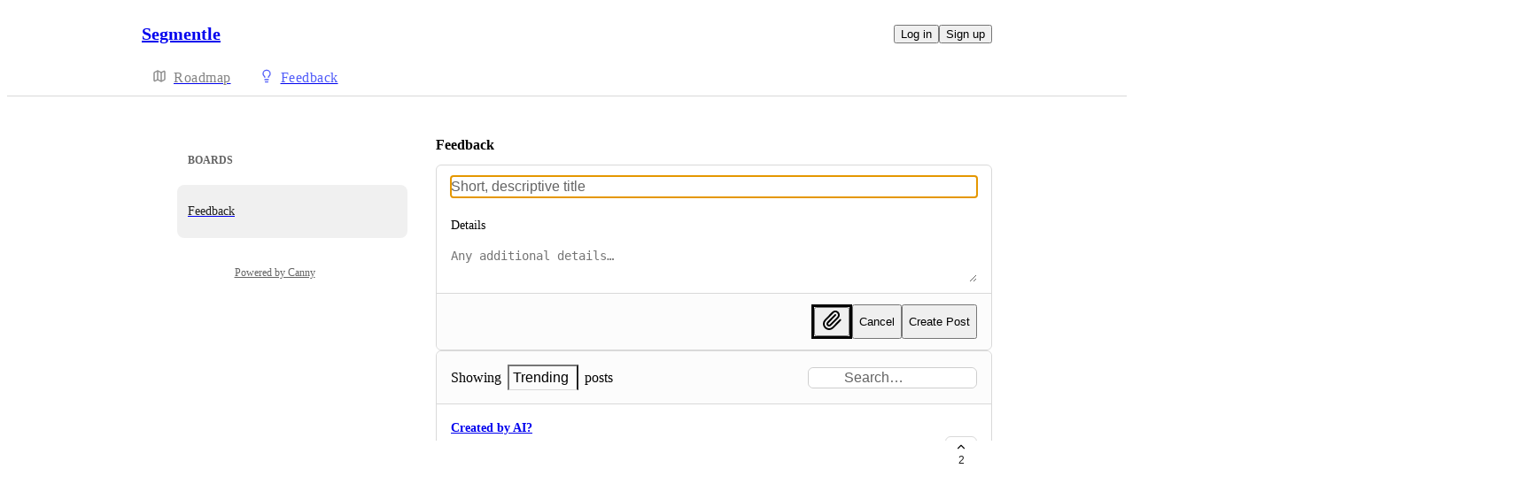

--- FILE ---
content_type: text/html
request_url: https://segmentle.canny.io/feedback
body_size: 5090
content:
<!doctype html><html lang="en" class="lightTheme"><head><meta charSet="UTF-8"/><meta name="viewport" content="width=device-width, initial-scale=1"/><style>@layer properties, theme, base, defaults, utilities;</style><script defer src="https://assets.canny.io/d12944ab648576ed93cf62a434c82f819426569c/SubdomainBundle.js"></script><link href="https://assets.canny.io/d12944ab648576ed93cf62a434c82f819426569c/SubdomainBundle.css" media="screen, projection" rel="stylesheet" type="text/css"/><title data-rh="true">Feedback | Segmentle</title><meta data-rh="true" name="robots" content="noindex,nofollow"/><meta data-rh="true" name="description" content="Give feedback to the Segmentle team so we can make more informed product decisions. Powered by Canny."/><meta data-rh="true" property="og:image" content="https://segmentle.canny.io/api/og/company?v=dW5kZWZpbmVk"/><meta data-rh="true" property="og:description" content="Give feedback to the Segmentle team so we can make more informed product decisions. Powered by Canny."/><meta data-rh="true" property="og:title" content="Feedback | Segmentle"/><meta data-rh="true" name="twitter:card" content="summary_large_image"/><meta data-rh="true" name="twitter:site" content="@cannyHQ"/><meta data-rh="true" name="twitter:title" content="Feedback | Segmentle"/><meta data-rh="true" name="twitter:description" content="Give feedback to the Segmentle team so we can make more informed product decisions. Powered by Canny."/><meta data-rh="true" name="twitter:image" content="https://segmentle.canny.io/api/og/company?v=dW5kZWZpbmVk"/><meta data-rh="true" property="fb:app_id" content="1606018679610384"/><meta data-rh="true" name="google-site-verification" content="hutYg6OBDqx9fLFmeEqY4o0gjWPw2rkFt3-Sp2wbMQc"/><link data-rh="true" href="https://widget.intercom.io" rel="preconnect"/><link data-rh="true" href="https://js.intercomcdn.com" rel="preconnect"/><link data-rh="true" href="https://api-iam.intercom.io" rel="preconnect"/><link data-rh="true" href="https://assets.canny.io/d12944ab648576ed93cf62a434c82f819426569c/logo-icon.png" rel="icon"/><link data-rh="true" href="https://assets.canny.io/d12944ab648576ed93cf62a434c82f819426569c/apple-touch-icon.png" rel="apple-touch-icon"/><link data-rh="true" href="https://segmentle.canny.io/feedback" rel="canonical"/></head><body class="preload"><div data-iframe-height="true" id="content"><div><div class="subdomainContainer"><div class="toastContainer"><div class="publicContainer"><div class="publicNav"><div class="contentContainer"><div class="contentInnerContainer"><div class="publicNavContent"><div class="mainNav"><a aria-disabled="false" class="company" href="/" style="pointer-events:auto" tabindex="0"><div class="companyName">Segmentle</div></a><div class="rightContainer"><a style="pointer-events:auto" aria-disabled="false" class="createLink" href="/feedback/create" tabindex="0"><span class="icon icon-pencil"></span><div class="uppercaseHeader">Create</div></a><div class="authButtons"><button data-slot="button" class="inline-flex unstyled-button items-center justify-center gap-2 box-border font-normal transition-all duration-300 ease-in-out hover:cursor-pointer shrink-0 [&amp;&gt;svg]:shrink-0 text-base truncate overflow-hidden focus-visible:focus-ring bg-background dark:bg-input/30 base-border h-8 px-3 rounded-sm leading-5 [&amp;_svg:not([class*=&#x27;size-&#x27;])]:!size-4 text-foreground hover:bg-gray-10 hover:dark:bg-input/40 data-[state=open]:bg-gray-10 data-[state=open]:dark:bg-input/40 hover:text-foreground hover:border-input-focus focus-visible:text-foreground focus-visible:border-input-focus active:bg-gray-20 active:border-gray-80">Log in</button><button data-slot="button" style="--company-color:#525df9" class="inline-flex unstyled-button items-center justify-center gap-2 box-border font-normal transition-all duration-300 ease-in-out hover:cursor-pointer shrink-0 [&amp;&gt;svg]:shrink-0 text-base truncate overflow-hidden focus-visible:focus-ring border h-8 px-3 rounded-sm leading-5 [&amp;_svg:not([class*=&#x27;size-&#x27;])]:!size-4 text-primary-foreground bg-[var(--company-color)] border-[var(--company-color)] hover:opacity-80 active:opacity-70">Sign up</button></div></div></div><div class="secondaryNav"><a style="pointer-events:auto" aria-disabled="false" class="link roadmap" href="/" tabindex="0"><span class="subdomainHomeIcons rotate"><svg xmlns="http://www.w3.org/2000/svg" width="24" height="24" viewBox="0 0 24 24" fill="none" stroke="currentColor" stroke-width="2" stroke-linecap="round" stroke-linejoin="round" class="lucide lucide-map subdomainHomeIcon" aria-hidden="true"><path d="M14.106 5.553a2 2 0 0 0 1.788 0l3.659-1.83A1 1 0 0 1 21 4.619v12.764a1 1 0 0 1-.553.894l-4.553 2.277a2 2 0 0 1-1.788 0l-4.212-2.106a2 2 0 0 0-1.788 0l-3.659 1.83A1 1 0 0 1 3 19.381V6.618a1 1 0 0 1 .553-.894l4.553-2.277a2 2 0 0 1 1.788 0z"></path><path d="M15 5.764v15"></path><path d="M9 3.236v15"></path></svg></span><div class="text">Roadmap</div></a><a style="pointer-events:auto" aria-disabled="false" class="link feedback hideOnMobile activeLink" href="/feedback" tabindex="0"><span class="subdomainHomeIcons"><svg xmlns="http://www.w3.org/2000/svg" width="24" height="24" viewBox="0 0 24 24" fill="none" stroke="currentColor" stroke-width="2" stroke-linecap="round" stroke-linejoin="round" class="lucide lucide-lightbulb subdomainHomeIcon" aria-hidden="true" style="stroke:#525df9"><path d="M15 14c.2-1 .7-1.7 1.5-2.5 1-.9 1.5-2.2 1.5-3.5A6 6 0 0 0 6 8c0 1 .2 2.2 1.5 3.5.7.7 1.3 1.5 1.5 2.5"></path><path d="M9 18h6"></path><path d="M10 22h4"></path></svg></span><div class="text" style="color:#525df9">Feedback</div></a><div class="link boards hide" style="border-bottom-color:#525df9"><span class="subdomainHomeIcons"><svg xmlns="http://www.w3.org/2000/svg" width="24" height="24" viewBox="0 0 24 24" fill="none" stroke="currentColor" stroke-width="2" stroke-linecap="round" stroke-linejoin="round" class="lucide lucide-lightbulb subdomainHomeIcon" aria-hidden="true" style="stroke:#525df9"><path d="M15 14c.2-1 .7-1.7 1.5-2.5 1-.9 1.5-2.2 1.5-3.5A6 6 0 0 0 6 8c0 1 .2 2.2 1.5 3.5.7.7 1.3 1.5 1.5 2.5"></path><path d="M9 18h6"></path><path d="M10 22h4"></path></svg></span><div class="publicNavBoardDropdown"><a style="pointer-events:auto" aria-disabled="false" class="left onlyOneBoard active" href="/feedback" tabindex="0">Feedback</a></div></div></div></div></div></div></div><div class="boardHome"><div class="contentContainer"><div class="contentInnerContainer"><div class="subdomainSidebarContainer"><div class="sidebarContainerWrapper"><div class="sidebarContainer"><ul class="boardList boardListContainer"><h3 class="textV2 header headingXs">Boards</h3><a aria-disabled="false" class="" href="/feedback" style="pointer-events:auto" tabindex="0"><li class="boardItem active"><p class="textV2 boardName bodyMd">Feedback</p></li></a></ul></div><div class="cannyAttribution desktopOnly"><div class="firstLine"><a href="https://canny.io/powered-by-canny?utm_source=feedback_subdomain&amp;utm_medium=powered&amp;utm_campaign=segmentle&amp;company=Segmentle" rel="noopener" target="_blank" class="attribution">Powered by Canny</a></div></div></div><div class="mainContainer"><div class="boardContent"><header class="boardHeader"><div class="nameSection"><h1 class="textV2 headingMd semibold-weight">Feedback</h1></div><div class="boardDescription"><div class="markdown"></div></div></header><form class="createPostFormV2 open createPostFormV2 fileForm"><div class="createPostFormSection postForm first"><div class="textInput title focused"><div class="inputContainer"><input type="text" aria-label="Title" placeholder="Short, descriptive title" value=""/></div></div><label for="details" class="descriptionLabel"><p class="textV2 bodyMd medium-weight">Details</p></label><textarea class="box-border outline-none resize-none w-full rounded-sm px-3 py-2 text-body input-border !ring-0 details" rows="2" aria-label="Details" id="details" placeholder="Any additional details…"></textarea><div class="@container"><div class="grid grid-cols-1 gap-2.5 @md:grid-cols-2 @3xl:grid-cols-3"></div></div></div><footer class="footer"><div class="ctaSection"><div class="fileInput"><div class="" style="border-style:solid"><button data-slot="button" aria-label="Upload file" class="inline-flex unstyled-button items-center justify-center gap-2 box-border font-normal transition-all duration-300 ease-in-out hover:cursor-pointer [&amp;&gt;svg]:shrink-0 text-base truncate overflow-hidden focus-visible:focus-ring bg-background dark:bg-input/30 base-border leading-5 [&amp;_svg:not([class*=&#x27;size-&#x27;])]:!size-4 p-0 shrink-0 rounded-sm size-8 text-foreground hover:bg-gray-10 hover:dark:bg-input/40 data-[state=open]:bg-gray-10 data-[state=open]:dark:bg-input/40 hover:text-foreground hover:border-input-focus focus-visible:text-foreground focus-visible:border-input-focus active:bg-gray-20 active:border-gray-80" type="button"><svg xmlns="http://www.w3.org/2000/svg" width="24" height="24" viewBox="0 0 24 24" fill="none" stroke="currentColor" stroke-width="2" stroke-linecap="round" stroke-linejoin="round" class="lucide lucide-paperclip" aria-hidden="true"><path d="m16 6-8.414 8.586a2 2 0 0 0 2.829 2.829l8.414-8.586a4 4 0 1 0-5.657-5.657l-8.379 8.551a6 6 0 1 0 8.485 8.485l8.379-8.551"></path></svg></button></div><input type="file" accept="image/png,image/jpeg,image/gif,image/webp,image/svg+xml"/></div><button data-slot="button" class="inline-flex unstyled-button items-center justify-center gap-2 box-border font-normal transition-all duration-300 ease-in-out hover:cursor-pointer shrink-0 [&amp;&gt;svg]:shrink-0 text-base truncate overflow-hidden focus-visible:focus-ring bg-background dark:bg-input/30 base-border h-8 px-3 rounded-sm leading-5 [&amp;_svg:not([class*=&#x27;size-&#x27;])]:!size-4 text-foreground hover:bg-gray-10 hover:dark:bg-input/40 data-[state=open]:bg-gray-10 data-[state=open]:dark:bg-input/40 hover:text-foreground hover:border-input-focus focus-visible:text-foreground focus-visible:border-input-focus active:bg-gray-20 active:border-gray-80">Cancel</button><button data-slot="button" aria-disabled="false" style="--company-color:#525df9" class="inline-flex unstyled-button items-center justify-center gap-2 box-border font-normal transition-all duration-300 ease-in-out hover:cursor-pointer shrink-0 [&amp;&gt;svg]:shrink-0 text-base truncate overflow-hidden focus-visible:focus-ring border h-8 px-3 rounded-sm leading-5 [&amp;_svg:not([class*=&#x27;size-&#x27;])]:!size-4 text-primary-foreground bg-[var(--company-color)] border-[var(--company-color)] hover:opacity-80 active:opacity-70" type="submit">Create Post</button></div></footer></form><div class="postListContainer"><div class="postList"><div class="topContainer"><div class="postListMenu"><div class="menu"><label><span class="text">Showing</span><div class="dropdown"><button class="selector" role="combobox" aria-activedescendant="filterSortDropdown-dc7fb302-2b6c-b308-c37d-92c06bc2e8c9-sort-trending" aria-controls="dc7fb302-2b6c-b308-c37d-92c06bc2e8c9" aria-expanded="false" aria-haspopup="listbox"><div class="selectedName">Trending</div><div class="icon-chevron-down" aria-hidden="true"></div></button><div class="dropdownContent hidden" id="dc7fb302-2b6c-b308-c37d-92c06bc2e8c9" role="listbox"><div class="sorts" role="none"><div class="uppercaseHeader">Sort</div><a id="filterSortDropdown-dc7fb302-2b6c-b308-c37d-92c06bc2e8c9-sort-trending" role="option" aria-selected="true" aria-disabled="false" class="" href="/feedback?sort=trending" style="pointer-events:auto" tabindex="0"><div class="option selected"><div class="dot" style="background-color:#525df9"></div>Trending</div></a><a id="filterSortDropdown-dc7fb302-2b6c-b308-c37d-92c06bc2e8c9-sort-top" role="option" aria-selected="false" aria-disabled="false" class="" href="/feedback?sort=top" style="pointer-events:auto" tabindex="0"><div class="option"><div class="dot" style="background-color:#525df9"></div>Top</div></a><a id="filterSortDropdown-dc7fb302-2b6c-b308-c37d-92c06bc2e8c9-sort-new" role="option" aria-selected="false" aria-disabled="false" class="" href="/feedback?sort=new" style="pointer-events:auto" tabindex="0"><div class="option"><div class="dot" style="background-color:#525df9"></div>New</div></a></div><div class="filters" role="none"><div class="uppercaseHeader">Filter</div><a id="filterSortDropdown-dc7fb302-2b6c-b308-c37d-92c06bc2e8c9-status-under-review" role="option" aria-selected="false" aria-disabled="false" class="" href="/feedback?status=under-review" style="pointer-events:auto" tabindex="0"><div class="option"><div class="dot" style="background-color:#525df9"></div>Under Review</div></a><a id="filterSortDropdown-dc7fb302-2b6c-b308-c37d-92c06bc2e8c9-status-planned" role="option" aria-selected="false" aria-disabled="false" class="" href="/feedback?status=planned" style="pointer-events:auto" tabindex="0"><div class="option"><div class="dot" style="background-color:#525df9"></div>Planned</div></a><a id="filterSortDropdown-dc7fb302-2b6c-b308-c37d-92c06bc2e8c9-status-in-progress" role="option" aria-selected="false" aria-disabled="false" class="" href="/feedback?status=in-progress" style="pointer-events:auto" tabindex="0"><div class="option"><div class="dot" style="background-color:#525df9"></div>In Progress</div></a><a id="filterSortDropdown-dc7fb302-2b6c-b308-c37d-92c06bc2e8c9-status-complete" role="option" aria-selected="false" aria-disabled="false" class="" href="/feedback?status=complete" style="pointer-events:auto" tabindex="0"><div class="option"><div class="dot" style="background-color:#525df9"></div>Complete</div></a></div></div></div></label><span class="text">posts</span></div><div class="searchContainer"><div class="searchBar"><div class="searchInputContents"><div class="textInput searchInput"><div class="inset"><div class="icon icon-search"></div></div><div class="inputContainer"><input type="text" placeholder="Search…" value=""/></div></div></div></div></div></div></div><div class="posts"><div class="postListItemV2"><a target="_blank" aria-disabled="false" class="postLink postListItemBody" href="/feedback/p/created-by-ai" style="pointer-events:auto" tabindex="0"><div class="postTitle"><span>Created by AI?</span></div><div class="postDetails"><div class="cn-truncate" style="-webkit-line-clamp:2">I heard this was &quot;created by AI&quot;. Which parts were created by AI? The concept, game design, code, name, etc? Very cool!</div></div><div class="flex flex-row items-center gap-2"><div class="flex flex-row items-center gap-1.5 text-secondary-foreground"><svg xmlns="http://www.w3.org/2000/svg" width="12" height="12" viewBox="0 0 24 24" fill="none" stroke="currentColor" stroke-width="2" stroke-linecap="round" stroke-linejoin="round" class="lucide lucide-message-square shrink-0" aria-hidden="true"><path d="M22 17a2 2 0 0 1-2 2H6.828a2 2 0 0 0-1.414.586l-2.202 2.202A.71.71 0 0 1 2 21.286V5a2 2 0 0 1 2-2h16a2 2 0 0 1 2 2z"></path></svg><span class="text-sm">1</span></div></div></a><button class="postVotesV2"><div class="background"></div><svg xmlns="http://www.w3.org/2000/svg" width="24" height="24" viewBox="0 0 24 24" fill="none" stroke="currentColor" stroke-width="2" stroke-linecap="round" stroke-linejoin="round" class="lucide lucide-chevron-up chevron" aria-hidden="true"><path d="m18 15-6-6-6 6"></path></svg><span class="score">2</span></button></div></div></div></div></div><div class="cannyAttribution mobileOnly"><div class="firstLine"><a href="https://canny.io/powered-by-canny?utm_source=feedback_subdomain&amp;utm_medium=powered&amp;utm_campaign=segmentle&amp;company=Segmentle" rel="noopener" target="_blank" class="attribution">Powered by Canny</a></div></div></div></div></div></div></div></div></div><iframe width="0" height="0" id="canny-product-seen-frame" sandbox="allow-same-origin allow-scripts" scrolling="no" src="https://product-seen.canny.io/product-seen.html" style="border:0;display:none"></iframe><div id="fb-root"></div></div></div></div><script nonce="zswnJeLckdprjiXpAHdvSQ==">window.__data = {"actionItemQueries":{"count":0,"postActionsCount":0,"draftActionsCount":0,"draftActionsCountPerSource":{},"ideaActionsCount":0,"insightActionsCount":0,"ideaActionsCountPerSource":{},"insightActionsCountPerSource":{},"updatedAt":null,"items":{},"queries":{}},"asanaSettings":{"error":null,"lastUpdated":null,"loading":true,"data":null},"asanaTaskSuggestions":{},"automations":{"error":null,"lastUpdated":null,"loading":true,"data":null},"autopilotCounts":{"error":null,"lastUpdated":null,"loading":true,"data":null},"azureDevopsSettings":null,"azureDevopsWorkItemSuggestions":{},"boards":{"allLoaded":true,"allLoading":false,"error":null,"items":{"feedback":{"_id":"644022c4e6f4b309ab9b37f3","activePostCount":1,"postCount":1,"urlName":"feedback","name":"Feedback","created":"2023-04-19T17:20:04.587Z","settings":{"access":"public","allowIdentified":false,"detailsRequired":false,"domain":null,"indexed":true,"privateAuthors":false,"privateVotes":false,"showCreateForm":true,"showVoterNames":true,"verifiedBy":"email","segmentURLName":null},"strings":{"createCTA":"Create Post","createHeading":"Create a Post","description":"","detailsField":"Details","detailsPlaceholder":"Any additional details…","formCTA":"Share your feedback...","titleField":"Title","titlePlaceholder":"Short, descriptive title"},"categories":[],"boardFields":[],"error":null,"lastUpdated":1768500414046,"loading":false,"notAuthorized":false,"notFound":false}},"lastUpdated":1768500414044},"changelog":null,"changelogEntries":{},"changelogEntryQueries":{},"clickupRules":null,"clickupTaskSuggestions":{},"company":{"error":null,"lastUpdated":1768500413968,"loading":false,"notFound":false,"_id":"6440224b7e9e727aad4edba9","authRedirectEnabled":false,"boardCount":1,"creatorID":"6440224b7e9e727aad4edba3","faviconURL":null,"logoURL":null,"tintColor":"#525df9","name":"Segmentle","subdomain":"segmentle","created":"2023-04-19T17:18:03.405Z","__v":0,"ogImageURL":"https:\u002F\u002Fcanny-assets.io\u002Fimages\u002Fog\u002F6440224b7e9e727aad4edba9\u002F547080412.jpeg","preventDelete":false,"enableGlobalPostSearch":true,"enableTranslations":true,"authRedirectURL":"","links":[],"showChangelog":true,"showRoadmap":true,"theme":"light","forcedMemberAuthMechanism":null,"roadmapBoards":["644022c4e6f4b309ab9b37f3"],"defaultIdentifyMode":"update","viewerIsMember":false,"viewerHasThirdPartyMemberships":false,"azure":null,"autopilot":{"additionalCredits":0,"additionalCreditLimit":0,"additionalCreditsDisabled":false,"creditGiftRedeemed":true,"creditLimit":0,"creditsPerPurchase":100,"autopilotCreditLimitOverride":null,"planLimit":0,"resets":null,"unlimitedAdditionalCredits":false,"usedCredits":0},"changelog":{"allowIdentified":false,"domains":[],"enableEmailSubscriptions":false,"private":false,"viewerHasAccess":true,"hasPublishedEntries":false},"oidc":null,"billingData":{"status":"expired","isFree":false},"features":{},"primaryDomain":null,"featureAllowlist":[],"okta":null,"statuses":[{"_id":"6440224b7e9e727aad4edbae","createdBy":null,"replacedByStatusID":null,"showInPublicRoadmap":false,"color":"#a6a6a6","companyID":"6440224b7e9e727aad4edba9","name":"open","order":0,"type":"Initial","urlName":"open","created":"2023-04-19T17:18:03.418Z","__v":0},{"_id":"6440224b7e9e727aad4edbaf","createdBy":null,"replacedByStatusID":null,"showInPublicRoadmap":false,"color":"#85b5b5","companyID":"6440224b7e9e727aad4edba9","name":"under review","order":1,"type":"Active","urlName":"under-review","created":"2023-04-19T17:18:03.419Z","__v":0},{"_id":"6440224b7e9e727aad4edbb0","createdBy":null,"replacedByStatusID":null,"showInPublicRoadmap":true,"color":"#1fa0ff","companyID":"6440224b7e9e727aad4edba9","name":"planned","order":2,"type":"Active","urlName":"planned","created":"2023-04-19T17:18:03.419Z","__v":0},{"_id":"6440224b7e9e727aad4edbb1","createdBy":null,"replacedByStatusID":null,"showInPublicRoadmap":true,"color":"#c17aff","companyID":"6440224b7e9e727aad4edba9","name":"in progress","order":3,"type":"Active","urlName":"in-progress","created":"2023-04-19T17:18:03.420Z","__v":0},{"_id":"6440224b7e9e727aad4edbb2","createdBy":null,"replacedByStatusID":null,"showInPublicRoadmap":true,"color":"#6cd345","companyID":"6440224b7e9e727aad4edba9","name":"complete","order":4,"type":"Complete","urlName":"complete","created":"2023-04-19T17:18:03.420Z","__v":0},{"_id":"6440224b7e9e727aad4edbe0","createdBy":null,"replacedByStatusID":null,"showInPublicRoadmap":false,"color":"#ed2b2b","companyID":"6440224b7e9e727aad4edba9","name":"closed","order":5,"type":"Closed","urlName":"closed","created":"2023-04-19T17:18:03.464Z","__v":0}],"privateDomains":[],"members":[{"_id":"6440224b7e9e727aad4edba3","roleID":"6440224b7e9e727aad4edbb4"}]},"cookies":{"__canny__browserTheme":undefined,"__canny__experimentID":undefined,"__canny__locale":undefined,"omitNonEssentialCookies":undefined,"__canny__requestID":"285c44a5-af09-fe07-38f2-b32f67c1e9bc","__host":"segmentle.canny.io"},"customFields":null,"customPostFields":{"error":null,"lastUpdated":null,"loading":true,"data":null},"dashboardActivity":null,"discordSettings":null,"freshdeskSettings":{"error":null,"lastUpdated":null,"loading":true,"data":null},"githubIssueSuggestions":{},"gongSettings":{"error":null,"lastUpdated":null,"loading":true,"data":null},"groups":{"error":null,"lastUpdated":null,"loading":true,"data":null},"gsuiteGroups":null,"helpscoutSettings":{"error":null,"lastUpdated":null,"loading":true,"data":null},"ideas":{},"ideaActivityQueries":{},"ideasConfiguration":{"error":null,"lastUpdated":null,"loading":true,"data":null},"ideaImpact":{},"ideaPost":{},"ideaQueries":{},"inboxItemQueries":{},"insightQueries":{},"internalMentionSuggestions":{},"issueSuggestions":{},"jiraRules":{"error":null,"lastUpdated":null,"loading":true,"data":null},"linearIssueSuggestions":{},"linearSettings":null,"mentionSuggestions":{},"notifications":null,"onboarding":{"error":null,"lastUpdated":null,"loading":true,"data":null},"postDraft":{},"posts":{"644022c4e6f4b309ab9b37f3":{"created-by-ai":{"_id":"6442a807966edae8ced237a2","authorID":"6442a7ce966edae8ced1d2e4","categoryID":null,"commentCount":1,"details":"I heard this was \"created by AI\". Which parts were created by AI? The concept, game design, code, name, etc? Very cool!","score":2,"status":"open","boardID":"644022c4e6f4b309ab9b37f3","title":"Created by AI?","urlName":"created-by-ai","created":"2023-04-21T15:13:11.891Z","viewerVote":0,"board":{"_id":"644022c4e6f4b309ab9b37f3","urlName":"feedback","name":"Feedback"},"boardCommentsArePrivate":null,"category":null,"voteSettings":{"highEngagement":false,"lowEngagement":false,"moderateEngagement":true,"votesHidden":false},"filteredScore":undefined}}},"postsActivity":{},"postQueries":{"{\"currentBoard\":\"feedback\",\"boardURLNames\":\"feedback\",\"sort\":\"trending\"}":{"lastUpdated":1768500414120,"loading":false,"queryParams":{"currentBoard":{"_id":"644022c4e6f4b309ab9b37f3","activePostCount":1,"postCount":1,"urlName":"feedback","name":"Feedback","created":"2023-04-19T17:20:04.587Z","settings":{"access":"public","allowIdentified":false,"detailsRequired":false,"domain":null,"indexed":true,"privateAuthors":false,"privateVotes":false,"showCreateForm":true,"showVoterNames":true,"verifiedBy":"email","segmentURLName":null},"strings":{"createCTA":"Create Post","createHeading":"Create a Post","description":"","detailsField":"Details","detailsPlaceholder":"Any additional details…","formCTA":"Share your feedback...","titleField":"Title","titlePlaceholder":"Short, descriptive title"},"categories":[],"boardFields":[],"error":null,"lastUpdated":1768500414046,"loading":false,"notAuthorized":false,"notFound":false},"board":{"_id":"644022c4e6f4b309ab9b37f3","activePostCount":1,"postCount":1,"urlName":"feedback","name":"Feedback","created":"2023-04-19T17:20:04.587Z","settings":{"access":"public","allowIdentified":false,"detailsRequired":false,"domain":null,"indexed":true,"privateAuthors":false,"privateVotes":false,"showCreateForm":true,"showVoterNames":true,"verifiedBy":"email","segmentURLName":null},"strings":{"createCTA":"Create Post","createHeading":"Create a Post","description":"","detailsField":"Details","detailsPlaceholder":"Any additional details…","formCTA":"Share your feedback...","titleField":"Title","titlePlaceholder":"Short, descriptive title"},"categories":[],"boardFields":[],"error":null,"lastUpdated":1768500414046,"loading":false,"notAuthorized":false,"notFound":false}},"hasNextPage":false,"loadingMore":false,"posts":[{"boardID":"644022c4e6f4b309ab9b37f3","postURLName":"created-by-ai","filteredScore":undefined,"viewerInFilteredVoters":undefined}]}},"postSuggestions":{},"queueItemQueries":{"count":0,"postsCount":0,"draftsCount":0,"draftsCountPerSource":{},"updatedAt":null,"items":{},"queries":{}},"sharedRoadmap":null,"sharedRoadmapPosts":null,"reduxAsyncConnect":{"loaded":true,"loadState":{}},"referralSettings":{"error":null,"lastUpdated":null,"loading":true,"data":null},"roadmap":null,"roadmaps":null,"roadmapPosts":{},"serverResponse":{},"thirdPartyCompanies":{},"thirdPartyCompanyFeatureRequestsQueries":{"updatedAt":null,"queries":{}},"tpcForFilters":{"companyNames":{},"accountOwnerNames":{},"queries":{},"lastUpdated":null},"thirdPartyCompanyPosts":{},"thirdPartyCompanyQueries":{},"tldvSettings":{"error":null,"lastUpdated":null,"loading":true,"data":null},"userPosts":{},"userQueries":{},"usersForCompanyQueries":{},"users":{},"userReactions":{},"userSuggestions":{},"viewer":{"error":null,"lastUpdated":1768500413911,"loading":false,"loggedOut":true},"viewOrderQueries":{},"viewQueries":{},"voteQueries":{},"voters":{},"zoomSettings":{"error":null,"lastUpdated":null,"loading":true,"data":null}};</script><script nonce="zswnJeLckdprjiXpAHdvSQ==">document.body.classList.remove('preload');</script></body></html>

--- FILE ---
content_type: text/css
request_url: https://assets.canny.io/d12944ab648576ed93cf62a434c82f819426569c/SubdomainBundle.css
body_size: 105131
content:
.textV2.resetStyles{color:unset;letter-spacing:normal;text-transform:none;word-spacing:normal}.textV2.displayMd{font-size:64px;font-weight:700;line-height:80px}.textV2.displaySm{font-size:56px;font-weight:700;line-height:72px}.textV2.heading4Xl{font-size:40px;font-weight:700;line-height:48px}.textV2.heading3Xl{font-size:32px;font-weight:700;line-height:40px}.textV2.heading2Xl{font-size:28px;font-weight:600;line-height:36px}.textV2.headingXl{font-size:24px;font-weight:600;line-height:32px}.textV2.headingLg{font-size:20px;font-weight:600;line-height:28px}.textV2.headingMd{font-size:16px;font-weight:600;line-height:24px}.textV2.headingSm{font-size:14px;font-weight:600;line-height:20px}.textV2.headingXs{font-size:12px;font-weight:600;line-height:16px}.textV2.bodyXl{font-size:18px;font-weight:400;line-height:26px}.textV2.bodyLg{font-size:16px;font-weight:400;line-height:24px}.textV2.bodyMd{font-size:14px;font-weight:400;line-height:20px}.textV2.bodySm{font-size:12px;line-height:16px}.textV2.bodySm,.textV2.regular-weight{font-weight:400}.textV2.medium-weight{font-weight:500}.textV2.semibold-weight{font-weight:600}.textV2.bold-weight{font-weight:700}.textV2.italic{font-style:italic}.textV2.underline{text-decoration:underline}.KpDJjrf6{align-items:center;align-self:flex-start;border-radius:6px;display:flex;max-width:-moz-fit-content;max-width:fit-content;padding:2px 8px}.KpDJjrf6 svg{margin-right:4px}.Gx3FWewz{border:1px solid}.R1QhsB4t{align-items:center}.toastContainer .toastInnerContainer{align-items:center;display:flex;flex-direction:column;height:100vh;justify-content:flex-end;max-height:100vh;max-width:100vw;min-height:100vh;min-width:100vw;overflow:hidden;pointer-events:none;position:fixed;top:0;width:100vw;z-index:6000}.toastContainer .toastInnerContainer .toast{align-items:center;background-color:var(--color-green-40);border:1px solid var(--color-green-70);border-radius:5px;display:flex;flex-direction:row;padding:10px;position:relative}.toastContainer .toastInnerContainer .toast :global{animation:slideUp .2s ease}.toastContainer .toastInnerContainer .toast.error{background-color:var(--color-red-20);border:1px solid var(--color-red-90)}.toastContainer .toastInnerContainer .toast.error .message{color:var(--color-red-90)}.toastContainer .toastInnerContainer .toast.exiting :global{animation:slideDown .2s ease}.toastContainer .toastInnerContainer .toast .iconContainer{align-items:center;border-radius:12px;box-sizing:border-box;display:flex;flex-direction:row;height:24px;justify-content:center;margin:0 7px 0 0;min-height:24px;min-width:24px;width:24px}.toastContainer .toastInnerContainer .toast .message{color:var(--color-green-100);font-size:14px;font-weight:600;line-height:22px}.markdown{display:flex;flex-direction:column}.markdown .bold{display:inline;font-weight:700}.markdown .heading{display:inline-block}.markdown .heading,.markdown .heading>div{font-size:16px;font-weight:700;line-height:24px}.markdown .heading>div{display:inline}.markdown .heading .inlineCodeBlock{padding:4px 8px}.markdown .inlineCodeBlock{background-color:var(--color-gray-20);border-radius:6px;display:inline;font-family:Roboto Mono,monospace;margin:-2px 0;padding:2px 6px}.markdown .italics{display:inline;font-style:italic}.markdown .line{display:block;font-size:14px;line-height:22px;margin:0 0 15px;white-space:pre-wrap;word-break:break-word}.markdown .multiLineCodeBlock{background-color:var(--color-gray-20);border-radius:6px;display:flex;flex-direction:column;font-family:Roboto Mono,monospace;margin:0 0 15px;padding:10px 15px}.markdown .multiLineCodeBlock .line{margin:0}.markdown a{color:var(--color-indigo-90);text-decoration:underline;transition:all .1s ease-in-out}.markdown a:hover{opacity:.8}.markdown img{display:block;max-height:400px;max-width:100%}.markdown img.tappable{cursor:pointer}.markdown .videoContainer{height:0;padding-bottom:56.25%;padding-top:25px;position:relative}.markdown .videoContainer iframe{height:100%;left:0;position:absolute;top:0;width:100%}.markdown ol,.markdown ul{margin:0 0 15px;padding-left:2em}.markdown ol li,.markdown ul li{font-size:14px;line-height:22px}.markdown ol li img,.markdown ul li img{margin:10px 0}.markdown ol li:last-child img,.markdown ul li:last-child img{margin:10px 0 0}.markdown ol{list-style-type:decimal}.markdown ol,.markdown ul{list-style-position:outside;padding-left:2em}.markdown ul{list-style-type:disc}.markdown :last-child{margin-bottom:0}#canny-portal-container>div{position:absolute}body.modalPortalBodyLock{overflow:hidden}body.modalPortalBodyLock #canny-portal-container .modalPortal{position:fixed}.modalPortal{align-items:center;bottom:0;box-sizing:border-box;display:flex;justify-content:center;left:0;right:0;top:0}.modalPortal .modalPortalContents{background:var(--color-white);border-radius:10px;box-shadow:0 4px 10px 0 #0000001a;box-sizing:border-box;max-height:100%;max-width:100%;overflow:auto;padding:32px}@media(max-width:780px){.modalPortal .modalPortalContents{border-radius:0;padding:16px}}.spinnerV2{animation:spinner-spin 1.1s linear infinite;stroke:currentColor;stroke-width:2px;transition:stroke .3s ease-in-out}.spinnerV2.small{height:14px;width:14px}.spinnerV2.medium{height:16px;width:16px}.spinnerV2.large{height:18px;width:18px}.spinnerV2.xlarge{height:24px;width:24px}.spinnerV2.xxxxlarge{height:40px;width:40px}.buttonV2{align-items:center;display:flex;font-weight:400;gap:8px;justify-content:center;outline:2px solid #0000;overflow:initial;position:static;text-transform:none;transition:background-color .3s ease-in-out,border-color .3s ease-in-out,outline .3s ease-in-out;width:-moz-fit-content;width:fit-content}.buttonV2:focus{outline-color:#0000}.buttonV2:focus-visible{outline-color:var(--color-black)}.buttonV2 .buttonLabel{color:inherit;font-size:inherit;letter-spacing:normal;white-space:nowrap;word-spacing:normal}.buttonV2 .buttonIcon,.buttonV2 .buttonLabel{transition:color .3s ease-in-out}.buttonV2.disabled{cursor:default}.buttonV2.outlined{background-color:var(--color-white);border:1px solid var(--color-gray-60);color:var(--color-foreground)}.buttonV2.outlined.primary:not(.disabled):active,.buttonV2.outlined.primary:not(.disabled):focus,.buttonV2.outlined.primary:not(.disabled):hover{border-color:var(--color-gray-70)}html.lightTheme .buttonV2.outlined.primary:not(.disabled):active,html.lightTheme .buttonV2.outlined.primary:not(.disabled):focus,html.lightTheme .buttonV2.outlined.primary:not(.disabled):hover{background-color:var(--color-gray-10)}html.darkTheme .buttonV2.outlined.primary:not(.disabled):active,html.darkTheme .buttonV2.outlined.primary:not(.disabled):focus,html.darkTheme .buttonV2.outlined.primary:not(.disabled):hover{background-color:var(--color-gray-20)}html.lightTheme .buttonV2.outlined.primary:not(.disabled):active,html.lightTheme .buttonV2.outlined.primary:not(.disabled):focus,html.lightTheme .buttonV2.outlined.primary:not(.disabled):hover{color:var(--color-foreground)}html.darkTheme .buttonV2.outlined.primary:not(.disabled):active,html.darkTheme .buttonV2.outlined.primary:not(.disabled):focus,html.darkTheme .buttonV2.outlined.primary:not(.disabled):hover{color:var(--color-black)}.buttonV2.outlined.primary:not(.disabled):active{border-color:var(--color-gray-80)}html.lightTheme .buttonV2.outlined.primary:not(.disabled):active{background-color:var(--color-gray-20)}html.darkTheme .buttonV2.outlined.primary:not(.disabled):active{background-color:var(--color-gray-30)}.buttonV2.outlined.error{border:1px solid var(--color-red-90);color:var(--color-red-110)}.buttonV2.outlined.error:not(.disabled):active,.buttonV2.outlined.error:not(.disabled):focus,.buttonV2.outlined.error:not(.disabled):hover{background-color:var(--color-red-40);border-color:var(--color-red-90);color:var(--color-red-90)}.buttonV2.outlined.error:not(.disabled):active{background-color:var(--color-red-50)}.buttonV2.outlined.success{border:1px solid var(--color-green-90);color:var(--color-green-110)}.buttonV2.outlined.success:not(.disabled):active,.buttonV2.outlined.success:not(.disabled):focus,.buttonV2.outlined.success:not(.disabled):hover{background-color:var(--color-green-40)}.buttonV2.outlined.success:not(.disabled):active{background-color:var(--color-green-50)}.buttonV2.outlined.error.disabled,.buttonV2.outlined.primary.disabled,.buttonV2.outlined.success.disabled{background-color:var(--color-gray-20);border:1px solid var(--color-gray-60);color:var(--color-gray-80);outline:none}.buttonV2.contained{border:1px solid #0000}html.lightTheme .buttonV2.contained{color:var(--color-white)}html.darkTheme .buttonV2.contained{color:var(--color-black)}.buttonV2.contained.primary{background-color:var(--color-indigo-90)}.buttonV2.contained.primary:not(.disabled):focus,.buttonV2.contained.primary:not(.disabled):hover{background-color:var(--color-indigo-100)}.buttonV2.contained.primary:not(.disabled):active{background-color:var(--color-indigo-110)}.buttonV2.contained.error{background-color:var(--color-red-90)}.buttonV2.contained.error:not(.disabled):focus,.buttonV2.contained.error:not(.disabled):hover{background-color:var(--color-red-100)}.buttonV2.contained.error:not(.disabled):active{background-color:var(--color-red-110)}.buttonV2.contained.success{background-color:var(--color-green-90)}.buttonV2.contained.success:not(.disabled):focus,.buttonV2.contained.success:not(.disabled):hover{background-color:var(--color-green-100)}.buttonV2.contained.success:not(.disabled):active{background-color:var(--color-green-110)}.buttonV2.contained.error.disabled,.buttonV2.contained.primary.disabled,.buttonV2.contained.success.disabled{background-color:var(--color-gray-20);color:var(--color-gray-80);outline:none}.buttonV2.ghost{background-color:#0000;border:1px solid #0000}.buttonV2.ghost.primary{color:var(--color-foreground)}.buttonV2.ghost.primary:not(.disabled):active,.buttonV2.ghost.primary:not(.disabled):focus,.buttonV2.ghost.primary:not(.disabled):hover{background-color:var(--color-indigo-40);border-color:var(--color-indigo-40);color:var(--color-indigo-90)}.buttonV2.ghost.primary:not(.disabled):active{background-color:var(--color-indigo-50);border-color:var(--color-indigo-50)}.buttonV2.ghost.error{color:var(--color-red-90)}.buttonV2.ghost.error:not(.disabled):active,.buttonV2.ghost.error:not(.disabled):focus,.buttonV2.ghost.error:not(.disabled):hover{background-color:var(--color-red-40);border-color:var(--color-red-40)}.buttonV2.ghost.error:not(.disabled):active{background-color:var(--color-red-50);border-color:var(--color-red-50)}.buttonV2.ghost.success{color:var(--color-green-90)}.buttonV2.ghost.success:not(.disabled):active,.buttonV2.ghost.success:not(.disabled):focus,.buttonV2.ghost.success:not(.disabled):hover{background-color:var(--color-green-40);border-color:var(--color-green-40)}.buttonV2.ghost.success:not(.disabled):active{background-color:var(--color-green-50);border-color:var(--color-green-50)}.buttonV2.ghost.error.disabled,.buttonV2.ghost.primary.disabled,.buttonV2.ghost.success.disabled{background-color:#0000;border:1px solid #0000;color:var(--color-gray-80);outline:none}.buttonV2.plain{background-color:#0000;border:1px solid #0000}.buttonV2.plain.primary{color:var(--color-indigo-90)}.buttonV2.plain.primary:not(.disabled):focus,.buttonV2.plain.primary:not(.disabled):hover{color:var(--color-indigo-100)}.buttonV2.plain.primary:not(.disabled):active{color:var(--color-indigo-110)}.buttonV2.plain.error{color:var(--color-red-90)}.buttonV2.plain.error:not(.disabled):focus,.buttonV2.plain.error:not(.disabled):hover{color:var(--color-red-100)}.buttonV2.plain.error:not(.disabled):active{color:var(--color-red-110)}.buttonV2.plain.success{color:var(--color-green-90)}.buttonV2.plain.success:not(.disabled):focus,.buttonV2.plain.success:not(.disabled):hover{color:var(--color-green-100)}.buttonV2.plain.success:not(.disabled):active{color:var(--color-green-110)}.buttonV2.plain.error.disabled,.buttonV2.plain.primary.disabled,.buttonV2.plain.success.disabled{color:var(--color-gray-80)}.buttonV2.toggleOff{background-color:#0000;border:1px solid var(--color-gray-60);color:var(--color-foreground)}.buttonV2.toggleOff:focus-visible{outline-color:var(--color-black)}.buttonV2.toggleOff.primary:not(.disabled):active,.buttonV2.toggleOff.primary:not(.disabled):focus,.buttonV2.toggleOff.primary:not(.disabled):hover{background-color:var(--color-indigo-10)}.buttonV2.toggleOff.error:not(.disabled):active,.buttonV2.toggleOff.error:not(.disabled):focus,.buttonV2.toggleOff.error:not(.disabled):hover{background-color:var(--color-red-40);border-color:var(--color-red-90);color:var(--color-red-90)}.buttonV2.toggleOff.error:not(.disabled):active{background-color:var(--color-red-50)}.buttonV2.toggleOff.success:not(.disabled):active,.buttonV2.toggleOff.success:not(.disabled):focus,.buttonV2.toggleOff.success:not(.disabled):hover{background-color:var(--color-green-40);border-color:var(--color-green-90);color:var(--color-green-90)}.buttonV2.toggleOff.success:not(.disabled):active{background-color:var(--color-green-50)}.buttonV2.toggleOff.error.disabled,.buttonV2.toggleOff.primary.disabled,.buttonV2.toggleOff.success.disabled{background-color:var(--color-gray-20);border:1px solid var(--color-gray-60);color:var(--color-gray-80);outline:none}.buttonV2.toggleOn{background-color:var(--color-indigo-20);border:1px solid var(--color-indigo-90);color:var(--color-indigo-90)}.buttonV2.toggleOn:focus-visible{outline-color:var(--color-black)}.buttonV2.toggleOn.primary:not(.disabled):active,.buttonV2.toggleOn.primary:not(.disabled):focus,.buttonV2.toggleOn.primary:not(.disabled):hover{background-color:var(--color-indigo-30);color:var(--color-indigo-100)}.buttonV2.toggleOn.error:not(.disabled):active,.buttonV2.toggleOn.error:not(.disabled):focus,.buttonV2.toggleOn.error:not(.disabled):hover{background-color:var(--color-red-40);border-color:var(--color-red-90);color:var(--color-red-90)}.buttonV2.toggleOn.error:not(.disabled):active{background-color:var(--color-red-50)}.buttonV2.toggleOn.success:not(.disabled):active,.buttonV2.toggleOn.success:not(.disabled):focus,.buttonV2.toggleOn.success:not(.disabled):hover{background-color:var(--color-green-40);border-color:var(--color-green-90);color:var(--color-green-90)}.buttonV2.toggleOn.success:not(.disabled):active{background-color:var(--color-green-50)}.buttonV2.toggleOn.error.disabled,.buttonV2.toggleOn.primary.disabled,.buttonV2.toggleOn.success.disabled{background-color:var(--color-gray-20);border:1px solid var(--color-gray-60);color:var(--color-gray-80);outline:none}.buttonV2.small{border-radius:6px;font-size:14px;line-height:20px;padding:3px 8px}.buttonV2.small.plain{padding-left:0;padding-right:0}.buttonV2.medium{border-radius:6px;font-size:14px;line-height:20px;padding:5px 12px}.buttonV2.medium.plain{padding-left:0;padding-right:0}.buttonV2.large{border-radius:10px;font-size:16px;line-height:24px;padding:9px 16px}.buttonV2.large.plain{padding-left:0;padding-right:0}.buttonV2.isTinted{background:var(--company-color);border-color:var(--company-color,#0000)}.buttonV2.isTinted:hover:not(.disabled):not([aria-disabled=true]){background:var(--company-color);opacity:.8}.buttonV2.isTinted:active:not(.disabled):not([aria-disabled=true]){background:var(--company-color);opacity:.7}.wd4sP5mG{box-sizing:border-box;display:flex;flex-direction:column;gap:8px;padding:24px}.PpoZKV1S{align-items:center;background-color:var(--color-indigo-60);display:flex;height:260px;justify-content:center;width:100%}.PpoZKV1S img{object-fit:contain;width:100%}.T50EZW_0{padding:0!important;width:465px}.hEz0eEek{color:var(--color-gray-110)}.saKwt2Ua{align-items:center;display:flex;gap:8px}.moW8reE5{color:var(--color-indigo-90);font-size:14px;line-height:22px;text-decoration:underline;transition:all .1s ease-in-out}.moW8reE5:visited{color:var(--color-violet-90)}.moW8reE5:hover{color:var(--color-indigo-110)}.moW8reE5:active{color:var(--color-indigo-100)}.MMUPcIta{flex-direction:row-reverse;justify-content:space-between;margin-top:16px}.MMUPcIta,.MMUPcIta .wXiLTfnS{align-items:center;display:flex}.MMUPcIta .wXiLTfnS{gap:16px}.xQIlv41r{background-color:#0000;border-radius:0;font-weight:400;justify-content:inherit;padding:0;padding-block:0;padding-inline:0;text-align:inherit;text-transform:none;transition:none}.spinner{animation:spinner-spin 1.1s linear infinite;border:4px solid var(--color-gray-90);border-left-color:var(--color-gray-30);border-radius:999px;box-sizing:border-box;display:flex;height:22px;width:22px}:root{--skeleton-pulse-animation:di0NiCeX;--skeleton-wave-animation:V5XbGEp8}@keyframes di0NiCeX{0%{opacity:1}50%{opacity:.5}to{opacity:1}}@keyframes V5XbGEp8{0%{left:-100%}to{left:100%}}.P7DhqBp9{background-color:var(--color-gray-30);border-radius:6px;display:inline-block;overflow:hidden;position:relative}.P7DhqBp9.yoc0IcHJ{animation:var(--skeleton-pulse-animation) 2s ease-in-out infinite}.P7DhqBp9.uv8dAvvm:after{animation:var(--skeleton-wave-animation) 2s ease-in-out infinite;background:linear-gradient(90deg,#0000,#fff6,#0000);content:"";height:100%;left:-100%;position:absolute;top:0;width:100%}.P7DhqBp9.P3v_TQuA{animation:none}.iconButtonV2{align-items:center;display:flex;gap:8px;justify-content:center;outline:2px solid #0000;overflow:initial;position:static;transition:background-color .3s ease-in-out,border-color .3s ease-in-out,outline .3s ease-in-out;transition:all .1s ease-in-out;width:-moz-fit-content;width:fit-content}.iconButtonV2:focus-visible{outline-color:var(--color-black)}.iconButtonV2 .buttonIcon{pointer-events:none;transition:stroke .3s ease-in-out}.iconButtonV2.disabled{cursor:default}.iconButtonV2.outlined{background-color:var(--color-white);border:1px solid var(--color-gray-60)}.iconButtonV2.outlined:not(.disabled).primary{color:var(--color-gray-110)}.iconButtonV2.outlined:not(.disabled).primary:active,.iconButtonV2.outlined:not(.disabled).primary:focus-visible,.iconButtonV2.outlined:not(.disabled).primary:hover{border-color:var(--color-gray-70)}html.lightTheme .iconButtonV2.outlined:not(.disabled).primary:active,html.lightTheme .iconButtonV2.outlined:not(.disabled).primary:focus-visible,html.lightTheme .iconButtonV2.outlined:not(.disabled).primary:hover{background-color:var(--color-gray-10)}html.darkTheme .iconButtonV2.outlined:not(.disabled).primary:active,html.darkTheme .iconButtonV2.outlined:not(.disabled).primary:focus-visible,html.darkTheme .iconButtonV2.outlined:not(.disabled).primary:hover{background-color:var(--color-gray-20)}html.lightTheme .iconButtonV2.outlined:not(.disabled).primary:active,html.lightTheme .iconButtonV2.outlined:not(.disabled).primary:focus-visible,html.lightTheme .iconButtonV2.outlined:not(.disabled).primary:hover{color:var(--color-foreground)}html.darkTheme .iconButtonV2.outlined:not(.disabled).primary:active,html.darkTheme .iconButtonV2.outlined:not(.disabled).primary:focus-visible,html.darkTheme .iconButtonV2.outlined:not(.disabled).primary:hover{color:var(--color-black)}.iconButtonV2.outlined:not(.disabled).primary:active{border-color:var(--color-gray-80)}html.lightTheme .iconButtonV2.outlined:not(.disabled).primary:active{background-color:var(--color-gray-20)}html.darkTheme .iconButtonV2.outlined:not(.disabled).primary:active{background-color:var(--color-gray-30)}.iconButtonV2.outlined:not(.disabled).error{color:var(--color-red-90)}.iconButtonV2.outlined:not(.disabled).error:active,.iconButtonV2.outlined:not(.disabled).error:focus-visible,.iconButtonV2.outlined:not(.disabled).error:hover{background-color:var(--color-red-40);border-color:var(--color-red-90)}.iconButtonV2.outlined:not(.disabled).error:active{background-color:var(--color-red-50)}.iconButtonV2.outlined.error.disabled,.iconButtonV2.outlined.primary.disabled{background-color:var(--color-gray-20);border:1px solid var(--color-gray-60);color:var(--color-gray-80);outline:none}.iconButtonV2.contained:not(.disabled).primary{background-color:var(--color-indigo-90);border:1px solid var(--color-indigo-90);color:var(--color-white)}.iconButtonV2.contained:not(.disabled).primary:focus-visible,.iconButtonV2.contained:not(.disabled).primary:hover{background-color:var(--color-indigo-100)}.iconButtonV2.contained:not(.disabled).primary:active{background-color:var(--color-indigo-110)}.iconButtonV2.contained:not(.disabled).error{background-color:var(--color-red-90);border:1px solid var(--color-red-90);color:var(--color-white)}.iconButtonV2.contained:not(.disabled).error:focus-visible,.iconButtonV2.contained:not(.disabled).error:hover{background-color:var(--color-red-100)}.iconButtonV2.contained:not(.disabled).error:active{background-color:var(--color-red-110)}.iconButtonV2.contained.error.disabled,.iconButtonV2.contained.primary.disabled{background-color:var(--color-gray-20);border:1px solid var(--color-gray-60);color:var(--color-gray-80);outline:none}.iconButtonV2.plain{background-color:#0000;border:1px solid #0000}.iconButtonV2.plain:not(.disabled).primary{color:var(--color-gray-110)}html.lightTheme .iconButtonV2.plain:not(.disabled).primary:active,html.lightTheme .iconButtonV2.plain:not(.disabled).primary:focus-visible{background-color:var(--color-gray-10)}html.darkTheme .iconButtonV2.plain:not(.disabled).primary:active,html.darkTheme .iconButtonV2.plain:not(.disabled).primary:focus-visible{background-color:var(--color-gray-40)}html.lightTheme .iconButtonV2.plain:not(.disabled).primary:active,html.lightTheme .iconButtonV2.plain:not(.disabled).primary:focus-visible{color:var(--color-foreground)}html.darkTheme .iconButtonV2.plain:not(.disabled).primary:active,html.darkTheme .iconButtonV2.plain:not(.disabled).primary:focus-visible{color:var(--color-black)}html.lightTheme .iconButtonV2.plain:not(.disabled).primary:hover{background-color:var(--color-gray-20)}html.darkTheme .iconButtonV2.plain:not(.disabled).primary:hover{background-color:var(--color-gray-40)}html.lightTheme .iconButtonV2.plain:not(.disabled).primary:active{background-color:var(--color-gray-30)}html.darkTheme .iconButtonV2.plain:not(.disabled).primary:active{background-color:var(--color-gray-50)}.iconButtonV2.plain:not(.disabled).error{color:var(--color-red-90)}.iconButtonV2.plain:not(.disabled).error:hover{background-color:var(--color-red-30)}.iconButtonV2.plain:not(.disabled).error:focus-visible{background-color:var(--color-red-30);border-color:var(--color-red-90)}.iconButtonV2.plain:not(.disabled).error:active{background-color:var(--color-red-40);border-color:var(--color-red-40)}.iconButtonV2.plain.error.disabled,.iconButtonV2.plain.primary.disabled{background-color:#0000;border:1px solid #0000;color:var(--color-gray-80);outline:none}.iconButtonV2.ghost{background-color:#0000;border:1px solid #0000}html.lightTheme .iconButtonV2.ghost:not(.disabled).primary{color:var(--color-foreground)}html.darkTheme .iconButtonV2.ghost:not(.disabled).primary{color:var(--color-black)}.iconButtonV2.ghost:not(.disabled).primary:focus-visible{border-color:var(--color-gray-70)}.iconButtonV2.ghost:not(.disabled).error{color:var(--color-red-90)}.iconButtonV2.ghost:not(.disabled).error:focus-visible{border-color:var(--color-red-90)}.iconButtonV2.ghost.error.disabled,.iconButtonV2.ghost.primary.disabled{background-color:#0000;color:var(--color-gray-80);outline:none}.iconButtonV2.small{border-radius:6px;padding:6px}.iconButtonV2.medium{border-radius:8px;padding:7px}.iconButtonV2.large{border-radius:10px;padding:10px}.iconButtonV2.isTinted{background:var(--company-color);border-color:var(--company-color,#0000)}html.lightTheme .iconButtonV2.isTinted{color:var(--color-white)}html.darkTheme .iconButtonV2.isTinted{color:var(--color-black)}.iconButtonV2.isTinted:hover:not(.disabled):not([aria-disabled=true]){background:var(--company-color);opacity:.8}.iconButtonV2.isTinted:active:not(.disabled):not([aria-disabled=true]){background:var(--company-color);opacity:.7}.fileCard{align-items:center;box-sizing:border-box;display:flex;height:36px;justify-content:space-between;padding:8px 6px 8px 12px;width:160px}.fileCard .leftContainer{align-items:center;display:flex;gap:8px;overflow:hidden}.fileCard .fileName{flex:1;overflow:hidden;text-overflow:ellipsis;white-space:nowrap}.fileCard .rightContainer{align-items:center;display:flex}.formFiles{display:flex;flex-wrap:wrap;gap:8px;width:100%}.formFiles button{background-color:#0000;border-radius:0;font-weight:400;justify-content:inherit;padding:0;padding-block:0;padding-inline:0;text-align:inherit;text-transform:none;transition:none}.formImagesItem{font-size:0;position:relative}.formImagesItem img{border-radius:12px;cursor:pointer;max-height:100px;max-width:100%;vertical-align:top}.formImagesItem .formImageButton{background-color:#0000;border-radius:0;font-weight:400;justify-content:inherit;padding:0;padding-block:0;padding-inline:0;text-align:inherit;text-transform:none;transition:none}.formImagesItem .formImagesCard{align-items:center;box-sizing:border-box;display:flex;font-size:16px;height:100px;justify-content:center;line-height:24px;width:100px}.formImagesItem .removeImageButton{align-items:center;background-color:#0000;background:var(--color-rgba-17);border-radius:0;border-radius:10px;display:flex;font-size:9px;font-weight:400;justify-content:inherit;justify-content:center;padding-block:0;padding-inline:0;padding:4px;position:absolute;right:9px;text-align:inherit;text-align:center;text-transform:none;top:4px;transition:none;transition:all .1s ease-in-out}.formImagesItem .removeImageButton:active,.formImagesItem .removeImageButton:hover{background:var(--color-rgba-9)}.formImagesItem .removeImageButton .icon{font-size:9px;height:10px;line-height:12px;width:10px}.photoViewer{height:-moz-fit-content;height:fit-content;outline:none;width:-moz-fit-content;width:fit-content}.photoViewer img{display:none;max-height:80vh;max-width:80vw;outline:none}.photoViewer img.currentImage{display:inline-block}.photoViewer .imageWrapper{background-color:#0000;border-radius:0;font-weight:400;justify-content:inherit;outline:none;padding:0;padding-block:0;padding-inline:0;text-align:inherit;text-transform:none;transition:none}.formImages{display:flex;flex-wrap:wrap;gap:12px 8px;width:100%}.fileRenderer{width:100%}.fileRenderer .separator{margin-top:12px}.fileForm{position:relative}.fileForm .dropZone{border-radius:6px;bottom:-10px;left:-10px;opacity:.08;position:absolute;right:-10px;top:-10px;z-index:10}.userAvatar{height:30px;min-width:30px;position:relative;width:30px}.userAvatar.xsmall{height:20px;min-width:20px;width:20px}.userAvatar.xsmall .badge .star{height:6px;width:6px}.userAvatar.small{height:24px;min-width:24px;width:24px}.userAvatar.small .badge .star{height:8px;width:8px}.userAvatar.medium{height:36px;min-width:36px;width:36px}.userAvatar.medium .badge .star{height:12px;width:12px}.userAvatar.large{height:56px;min-width:56px;width:56px}.userAvatar.large .badge .star{height:16px;width:16px}.userAvatar .avatarContainer{border-radius:100%;height:100%;overflow:hidden;position:relative}.userAvatar .avatarContainer img{border-radius:100px;left:50%;max-height:100%;min-width:100%;object-fit:cover;overflow:hidden;position:absolute;transform:translateX(-50%);width:auto}.userAvatar .badge{bottom:5px;position:absolute;right:3px}.userAvatar .badge img{filter:none;left:50%;position:absolute;top:50%;transform:translate(-50%,-50%)}.userAvatar .badge .star{background:var(--color-indigo-90);border:2px solid var(--color-white);height:11px;justify-content:center;width:11px;z-index:1}.userAvatar .badge .star,.userAvatar .missingAvatar{align-items:center;border-radius:100%;color:var(--color-white);display:flex}.userAvatar .missingAvatar{background:var(--color-gray-80);font-size:18px;font-weight:600;height:100%;justify-content:space-around;position:absolute;text-align:center;text-transform:uppercase;-webkit-user-select:none;user-select:none;width:100%}.userLockupContainer{display:flex;justify-content:flex-start;width:100%}.userLockupContainer .userLockup{align-items:center;display:flex;gap:8px;justify-content:flex-start;max-width:100%;padding:0 16px 0 0}.userLockupContainer .userLockup.tappable{cursor:pointer}.userLockupContainer .userLockup.tappable .userInfo{border-radius:6px;margin:-2px -4px;padding:2px 4px;transition:all .1s ease-in-out}.userLockupContainer .userLockup.tappable:hover .userInfo{background:var(--color-gray-40)}.userLockupContainer .userLockup .avatarLink{min-width:30px}.userLockupContainer .userLockup .userAvatar{border-radius:100px;height:26px;min-width:26px;position:relative;width:26px;z-index:1}.userLockupContainer .userLockup .userAvatar img{filter:none;left:50%;position:absolute;top:50%;transform:translate(-50%,-50%)}.userLockupContainer .userLockup .userInfo{letter-spacing:normal;line-height:18px;text-align:left}.userLockupContainer .userLockup .userInfo .name{color:var(--color-foreground);font-size:14px;font-weight:600;line-height:22px;white-space:nowrap}.userLockupContainer .userLockup .userInfo .name.admin{color:var(--color-indigo-90)}@media(max-width:780px){.userLockupContainer .userLockup .userInfo .name{margin:0}}.userLockupContainer .userLockup .companyNames{color:var(--color-gray-110);font-size:14px;line-height:22px;overflow:hidden;text-overflow:ellipsis;white-space:nowrap}.mentionsTextarea .textareaWithHighlights{position:relative}.mentionsTextarea textarea{z-index:2}.mentionsTextarea .backdrop{box-sizing:border-box;overflow:hidden;padding:8px 12px;pointer-events:none;position:absolute;width:100%;-webkit-text-size-adjust:none;max-height:inherit;z-index:1}.mentionsTextarea .backdrop .highlights{line-height:22px;white-space:pre-wrap;word-wrap:break-word}.mentionsTextarea .backdrop .highlights mark{background-color:#0000;color:var(--color-foreground)}.mentionsTextarea .backdrop .highlights mark.highlight{background-color:var(--color-indigo-50);border-radius:2px;border-radius:3px;margin:0 -2px;padding:0 2px}.mentionsTextarea .suggestions{background-color:var(--color-white);border:1px solid var(--color-gray-70);border-radius:6px;box-sizing:border-box;max-height:200px;overflow-y:auto}.mentionsTextarea .suggestions .suggestion{cursor:pointer;padding:10px;transition:all .1s ease-in-out;-webkit-user-select:none;user-select:none}.mentionsTextarea .suggestions .suggestion.selected,.mentionsTextarea .suggestions .suggestion:hover{background-color:var(--color-gray-40)}.mentionsTextarea .suggestions:hover .suggestion.selected{background-color:var(--color-white)}.mentionsTextarea .suggestions:hover .suggestion.selected:hover{background-color:var(--color-gray-40)}.fileInput{cursor:pointer}.fileInput input[type=file]{background:#0000;color:#0000;display:none;line-height:normal;transition:all .1s ease-in-out}.fileInput input[type=file]::-webkit-file-upload-button{visibility:hidden}.fileInput .fileInputButton{align-items:center;background:var(--color-gray-40);border-radius:6px;box-sizing:border-box;color:var(--color-foreground);cursor:pointer;display:flex;font-size:12px;font-weight:700;justify-content:center;min-height:36px;outline:none;text-align:center;text-transform:uppercase;transition:all .1s ease-in-out;-webkit-user-select:none;user-select:none;white-space:nowrap}.fileInput .fileInputButton:hover{background:var(--color-gray-70)}.fileInput .fileInputButton.disabled{background-color:var(--color-gray-40);cursor:default}.fileInput:active{outline:0}.tooltipContainer{display:flex;position:relative}.tooltipContainer .tooltip{background:var(--color-foreground);border-radius:6px;box-sizing:border-box;color:var(--color-white);font-size:14px;font-weight:400;line-height:22px;max-width:200px;min-width:150px;padding:8px 10px;position:absolute;text-align:center;z-index:99999}.tooltipContainer .tooltip.right{left:100%;margin:0 0 0 15px;top:50%;transform:translateY(-50%)}.tooltipContainer .tooltip.right .arrow{left:8px;top:50%;transform:rotate(135deg);transform-origin:0 0}.tooltipContainer .tooltip.right .padding{bottom:0;left:-15px;top:0;width:15px}.tooltipContainer .tooltip.left{left:-15px;margin:0 15px 0 0;top:50%;transform:translate(-100%,-50%)}.tooltipContainer .tooltip.left .arrow{left:100%;top:50%;transform:translateX(-8px) rotate(-45deg);transform-origin:0 0}.tooltipContainer .tooltip.bottom{left:50%;margin:10px 0 0;top:100%;transform:translateX(-50%)}.tooltipContainer .tooltip.bottom .arrow{left:50%;top:8px;transform:rotate(225deg);transform-origin:0 0}.tooltipContainer .tooltip.bottom .padding{height:10px;left:0;right:0;top:-10px}.tooltipContainer .tooltip.top{left:50%;margin:-10px 0 0;transform:translate(-50%,-100%)}.tooltipContainer .tooltip.top .arrow{left:50%;top:100%;transform:translateY(-8px) rotate(45deg);transform-origin:0 0}.tooltipContainer .tooltip.top .padding{bottom:-10px;height:10px;left:0;right:0}.tooltipContainer .tooltip .arrow{border:5px solid #000;border-color:#0000 var(--color-foreground) var(--color-foreground) #0000;box-sizing:border-box;content:"";height:0;left:8px;position:absolute;top:50%;transform:translate(100%,-50%);width:0}.tooltipContainer .tooltip .padding{opacity:0;position:absolute}.B2xPCBfa:first-child{max-width:320px;width:320px}.modernModalPortal .modernModalPortalContents{padding:0}.modernModalPortal .modernModalPortalContents .close{align-items:center;background-color:#0000;border-radius:0;display:flex;font-weight:400;justify-content:inherit;justify-content:center;padding:0;padding-block:0;padding-inline:0;position:relative;right:-6px;text-align:inherit;text-transform:none;transition:none}.modernModalPortal .modernModalPortalContents .close .closeIcon{box-sizing:border-box;font-size:11px;line-height:11px;opacity:.6;padding:6px;transition:all .1s ease-in-out}.modernModalPortal .modernModalPortalContents .close .closeIcon:hover{opacity:1}.modernModalPortal .modernModalPortalContents .divider{border-bottom:1px solid var(--color-gray-60);margin-bottom:12px;width:100%}.modernModalPortal .modernModalPortalContents .content{padding:16px}.modernModalPortal .modernModalPortalContents .header{background-color:var(--color-gray-20);border-bottom:1px solid var(--color-gray-60);display:flex;justify-content:space-between}.modernModalPortal .modernModalPortalContents .header .headerCopy{font-size:16px;font-weight:600;line-height:24px}.modernModalPortal .modernModalPortalContents .sections{max-height:80vh;overflow:auto}.modernModalPortal .modernModalPortalContents .section:not(:last-child){border-bottom:1px solid var(--color-gray-60)}.modernModalPortal .modernModalPortalContents .footer{align-items:center;border-top:1px solid var(--color-gray-60);display:flex;gap:8px;justify-content:flex-end;padding:16px}.IAuXwc_9{background-color:var(--color-white);border:1px solid var(--color-gray-60);border-radius:10px;margin-top:4px;overflow:hidden;width:382px}.sttZeJyr,.sttZeJyr.focused{border:0}.jeQF0Osg{margin:4px 8px 0 0}.ySkTbEi2{border-top:1px solid var(--color-gray-70);max-height:200px;overflow-y:auto}.R2lWJiHa{padding:8px 12px}.T73MMQNB{background-color:#0000;border-bottom:1px solid var(--color-gray-70);border-radius:0;display:flex;flex-direction:column;font-weight:400;justify-content:inherit;padding-block:0;padding-inline:0;padding:8px 12px;text-align:inherit;text-transform:none;transition:none;width:100%}.T73MMQNB:last-child{border-bottom:0}.yJhewnRD{background-color:var(--color-gray-30)}.T73MMQNB>:not(:last-child){border-bottom:0}.WXK7UAb3{color:var(--color-gray-110)}.f8qsy3nd{color:var(--color-foreground)}.notification{border-bottom:1px solid var(--color-gray-70);cursor:pointer;display:flex;flex-direction:column;padding:16px 20px;position:relative;transition:all .1s ease-in-out}html.lightTheme .notification:hover{background-color:var(--color-gray-20)}html.darkTheme .notification:hover{background-color:var(--color-gray-30)}.notification span{font-size:14px;line-height:22px}.notification.unread{border-left:2px solid var(--color-indigo-90)}.notification .timestamp{color:var(--color-gray-110);font-size:12px;line-height:17px;margin:2px 0}.notificationsMenu .menu .navIconContainer{margin:2px 0 0}.notificationsMenu .badge{background:var(--color-indigo-90);border-radius:6px;color:#fff;font-size:10px;font-weight:400;font-weight:600;left:20px;line-height:14px;min-width:12px;padding:2px 3px;position:absolute;text-align:center;top:-6px}.notificationsMenu .notificationsV2Button{position:relative}.notificationsMenu .notificationsV2Button .badge{background:var(--color-red-90)}.notificationsMenu .notificationsIcon{color:var(--color-gray-90)}.notificationsMenu .notificationsIcon.light{color:var(--color-white)}.notificationsMenuPortal{list-style:none;margin-left:12px;padding-top:12px;width:400px}.notificationsMenuPortal :global{animation:slideUpAlignEnd .2s ease}@media(max-width:780px){.notificationsMenuPortal{animation:none;left:0!important;margin-left:0;transform:translateX(0)!important;width:100%}}.notificationsMenuPortal .notificationsDropdown{background:var(--color-elevation-1);border:1px solid var(--color-gray-60);border-radius:6px;list-style:none;position:relative;transition:all .1s ease-in-out}html.lightTheme .notificationsMenuPortal .notificationsDropdown{box-shadow:0 4px 12px #0000001a}html.darkTheme .notificationsMenuPortal .notificationsDropdown{box-shadow:0 4px 24px #0000004d}.notificationsMenuPortal .notificationsDropdown .notificationsDropdownHeader{border-bottom:1px solid var(--color-gray-70);display:flex;justify-content:space-between;padding:16px 20px}.notificationsMenuPortal .notificationsDropdown .notificationsDropdownHeader h3{color:var(--color-gray-110);display:inline-block;font-size:12px;text-transform:uppercase}.notificationsMenuPortal .notificationsDropdown .notificationsDropdownHeader span{color:var(--color-indigo-90);cursor:pointer}.notificationsMenuPortal .notificationsDropdown .notificationsDropdownFooter{border-top:1px solid var(--color-gray-70);display:block;text-align:center}.notificationsMenuPortal .notificationsDropdown .notificationsDropdownFooter a{display:block;padding:16px 20px}.notificationsMenuPortal .notificationsDropdown .nullState{padding:16px 20px}.notificationsMenuPortal .notificationsDropdown .nullState span{font-size:14px;line-height:22px}.notificationsMenuPortal .notificationsDropdown .spinnerContainer{align-items:center;display:flex;justify-content:center;padding:32px}.notificationsMenuPortal .notificationsDropdown .notifications{max-height:325px;overflow-y:auto}.notificationsMenuPortal .notificationsDropdown .notifications a:last-child .notification:last-child{border-bottom:none}.countBadge{background-color:var(--color-white);border:1px solid var(--color-gray-60);box-sizing:border-box;color:var(--color-gray-110);width:-moz-fit-content;width:fit-content}.countBadge.alert{background-color:var(--color-red-90);border:none;color:var(--color-white)}.countBadge.disabled{background-color:var(--color-gray-20);color:var(--color-gray-80)}.countBadge.small{border-radius:4px;padding:1px 5px}.countBadge.medium{border-radius:6px;padding:3px 7px}.countBadge.large{border-radius:8px;padding:3px 9px}.adminNavAccountMenu{align-items:center;display:flex;flex-direction:row;position:relative}.adminNavAccountMenu .avatar{cursor:pointer}.adminNavAccountMenu .menuButton{background-color:#0000;border-radius:0;font-weight:400;justify-content:inherit;padding:0;padding-block:0;padding-inline:0;text-align:inherit;text-transform:none;transition:none}.adminNavAccountMenuPortal{display:flex;flex-direction:column;justify-content:flex-start;pointer-events:none;width:200px}.adminNavAccountMenuPortal :global{animation:slideUpAlignEnd .2s ease}.adminNavAccountMenuPortal .section{border-bottom:1px solid var(--color-gray-60);padding:8px 0}.adminNavAccountMenuPortal .section:last-child{border-bottom:none}.adminNavAccountMenuPortal .spacedOut .menuItem{margin:2px 0}.adminNavAccountMenuPortal .sectionTitleWrapper{align-items:center;display:flex;justify-content:space-between;padding:4px 16px}.adminNavAccountMenuPortal .sectionTitle{color:var(--color-gray-110);font-size:12px;line-height:17px}.adminNavAccountMenuPortal a.newCompanyLink{align-items:center;border:1px solid var(--color-gray-60);border-radius:6px;display:flex;justify-content:center;padding:2px}.adminNavAccountMenuPortal a.newCompanyLink:active,.adminNavAccountMenuPortal a.newCompanyLink:focus,.adminNavAccountMenuPortal a.newCompanyLink:hover{border-color:var(--color-gray-70)}html.lightTheme .adminNavAccountMenuPortal a.newCompanyLink:active,html.lightTheme .adminNavAccountMenuPortal a.newCompanyLink:focus,html.lightTheme .adminNavAccountMenuPortal a.newCompanyLink:hover{background-color:var(--color-gray-10)}html.darkTheme .adminNavAccountMenuPortal a.newCompanyLink:active,html.darkTheme .adminNavAccountMenuPortal a.newCompanyLink:focus,html.darkTheme .adminNavAccountMenuPortal a.newCompanyLink:hover{background-color:var(--color-gray-20)}html.lightTheme .adminNavAccountMenuPortal a.newCompanyLink:active,html.lightTheme .adminNavAccountMenuPortal a.newCompanyLink:focus,html.lightTheme .adminNavAccountMenuPortal a.newCompanyLink:hover{color:var(--color-foreground)}html.darkTheme .adminNavAccountMenuPortal a.newCompanyLink:active,html.darkTheme .adminNavAccountMenuPortal a.newCompanyLink:focus,html.darkTheme .adminNavAccountMenuPortal a.newCompanyLink:hover{color:var(--color-black)}.adminNavAccountMenuPortal a.newCompanyLink:active{border-color:var(--color-gray-80)}html.lightTheme .adminNavAccountMenuPortal a.newCompanyLink:active{background-color:var(--color-gray-20)}html.darkTheme .adminNavAccountMenuPortal a.newCompanyLink:active{background-color:var(--color-gray-30)}.adminNavAccountMenuPortal .companies{overflow-y:auto}.adminNavAccountMenuPortal .companyLogo{height:16px;margin-right:8px;width:16px}.adminNavAccountMenuPortal .menuItems{display:flex;flex-basis:min-content;flex-direction:column;flex-grow:0;flex-shrink:1;height:100%;max-height:432px;min-height:308px;overflow:hidden;pointer-events:auto;width:100%}.adminNavAccountMenuPortal .adminMenu.shrink{min-height:240px}.adminNavAccountMenuPortal .publicMenu{min-height:196px}.adminNavAccountMenuPortal .publicMenu.shrink{min-height:86px}.adminNavAccountMenuPortal .mobileBackLink{display:none}.adminNavAccountMenuPortal .mobileBackLink .icon{margin-right:8px}@media(max-width:780px){.adminNavAccountMenuPortal .mobileBackLink{display:flex}}.adminNavAccountMenuPortal .menuItem{align-items:center;background-color:#0000;border-radius:0;color:var(--color-foreground);cursor:pointer;display:flex;flex-direction:row;font-weight:400;justify-content:inherit;padding-block:0;padding-inline:0;padding:6px 16px;text-align:inherit;text-transform:none;transition:none;transition:all .1s ease-in-out}.adminNavAccountMenuPortal .menuItem:hover{color:var(--color-black)}.adminNavAccountMenuPortal .company{justify-content:flex-start}.adminNavAccountMenuPortal .itemName{overflow-wrap:break-word;word-wrap:break-word;word-break:break-word}.adminNavAccountMenuPortal .lucide-icon{margin-right:8px}.adminNav{box-sizing:border-box;width:100%}@media(max-width:780px){.adminNav{padding:0}}.adminNav .onboardingProgressContainer{margin-right:16px}.adminNav .mainNav{display:flex;flex-direction:row;height:70px;justify-content:space-between;padding:0 20px 0 0}.adminNav .mainNav .tooltipContainer{cursor:pointer}.adminNav .mainNav .desktopLinks{display:flex;gap:8px}@media(max-width:780px){.adminNav .mainNav .desktopLinks{display:none}}.adminNav .mainNav .mobileMenuContainer{color:var(--color-white);cursor:pointer;display:none;font-size:34px;line-height:0;margin-left:2px}@media(max-width:780px){.adminNav .mainNav .mobileMenuContainer{display:flex}}.adminNav .mainNav .mobileMenuContainer .mobileMenu{background:var(--color-white);border-radius:6px;box-shadow:0 4px 10px 0 #0000001a;display:flex;flex-direction:column;left:3vw;overflow:hidden;position:absolute;top:86px;width:94vw;z-index:4}.adminNav .mainNav .mobileMenuContainer .mobileMenu :global{animation:slideUp .2s ease}.adminNav .mainNav .mobileMenuContainer .mobileMenu .menuLink{color:var(--color-gray-110);padding:13px}.adminNav .mainNav .mobileMenuContainer .mobileMenu .menuLink:active,.adminNav .mainNav .mobileMenuContainer .mobileMenu .menuLink:hover{background:var(--color-gray-40);transition:all .1s ease-in-out}.adminNav .mainNav .leftContainer,.adminNav .mainNav .rightContainer{align-items:center;display:flex;flex-direction:row;gap:16px}.adminNav .mainNav .leftContainer .logo,.adminNav .mainNav .rightContainer .logo{align-items:center;display:flex;flex-direction:row;height:70px;justify-content:center;margin:0 20px 0 0;transition:all .1s ease-in-out;width:70px}@media(max-width:780px){.adminNav .mainNav .leftContainer .logo,.adminNav .mainNav .rightContainer .logo{border-radius:6px;height:50px;margin:0 0 0 10px;width:50px}}html.lightTheme .adminNav .mainNav .leftContainer .logo:hover,html.lightTheme .adminNav .mainNav .rightContainer .logo:hover{background-color:var(--color-indigo-100)}html.darkTheme .adminNav .mainNav .leftContainer .logo:hover,html.darkTheme .adminNav .mainNav .rightContainer .logo:hover{background-color:var(--color-indigo-30)}.adminNav .mainNav .leftContainer .logo img,.adminNav .mainNav .rightContainer .logo img{height:31px}.adminNav .mainNav .leftContainer .navLink,.adminNav .mainNav .rightContainer .navLink{border-radius:6px;cursor:pointer;font-size:14px;font-weight:600;line-height:18px;padding:9px 12px;transition:all .1s ease-in-out;white-space:nowrap}.adminNav .mainNav .leftContainer .navLink.withBadge,.adminNav .mainNav .rightContainer .navLink.withBadge{align-items:center;display:flex;gap:8px}.adminNav .mainNav .leftContainer .autopilotImportIcon,.adminNav .mainNav .leftContainer .changelogIcon,.adminNav .mainNav .leftContainer .previewIcon,.adminNav .mainNav .rightContainer .autopilotImportIcon,.adminNav .mainNav .rightContainer .changelogIcon,.adminNav .mainNav .rightContainer .previewIcon{border-radius:50%;height:36px;overflow:visible;padding:0;width:36px}@media(max-width:780px){.adminNav .mainNav .leftContainer .autopilotImportIcon,.adminNav .mainNav .leftContainer .changelogIcon,.adminNav .mainNav .leftContainer .previewIcon,.adminNav .mainNav .rightContainer .autopilotImportIcon,.adminNav .mainNav .rightContainer .changelogIcon,.adminNav .mainNav .rightContainer .previewIcon{display:none}}.adminNav .mainNav .leftContainer .autopilotImportIcon button,.adminNav .mainNav .leftContainer .changelogIcon button,.adminNav .mainNav .leftContainer .previewIcon button,.adminNav .mainNav .rightContainer .autopilotImportIcon button,.adminNav .mainNav .rightContainer .changelogIcon button,.adminNav .mainNav .rightContainer .previewIcon button{background-color:#0000;border-radius:0;border-radius:50%;font-weight:400;justify-content:inherit;padding:0;padding-block:0;padding-inline:0;text-align:inherit;text-transform:none;transition:none}.adminNav .mainNav .leftContainer .autopilotImportIcon .navIconContainer,.adminNav .mainNav .leftContainer .changelogIcon .navIconContainer,.adminNav .mainNav .leftContainer .previewIcon .navIconContainer,.adminNav .mainNav .rightContainer .autopilotImportIcon .navIconContainer,.adminNav .mainNav .rightContainer .changelogIcon .navIconContainer,.adminNav .mainNav .rightContainer .previewIcon .navIconContainer{align-items:center;border-radius:100px;display:flex;height:36px;justify-content:center;transition:all .1s ease-in-out;width:36px}@media(max-width:780px){.adminNav .mainNav .leftContainer .previewIcon,.adminNav .mainNav .rightContainer .previewIcon{display:flex}}.adminNav .mainNav .leftContainer .Canny_BadgeContainer .Canny_Badge,.adminNav .mainNav .rightContainer .Canny_BadgeContainer .Canny_Badge{background-color:var(--color-red-90);border:none;border-radius:10px;padding:5px;position:absolute;right:0;top:0}.adminNav .mainNav .leftContainer .notificationsMenu,.adminNav .mainNav .rightContainer .notificationsMenu{position:relative}html.lightTheme .adminNav .mainNav .leftContainer .notificationsMenu .menuIconButton,html.lightTheme .adminNav .mainNav .rightContainer .notificationsMenu .menuIconButton{background-color:var(--color-indigo-100)}html.darkTheme .adminNav .mainNav .leftContainer .notificationsMenu .menuIconButton,html.darkTheme .adminNav .mainNav .rightContainer .notificationsMenu .menuIconButton{background-color:var(--color-sidebar-accent)}html.lightTheme .adminNav .mainNav .leftContainer .notificationsMenu .menuIconButton:hover,html.lightTheme .adminNav .mainNav .rightContainer .notificationsMenu .menuIconButton:hover{background-color:var(--color-indigo-110)}html.darkTheme .adminNav .mainNav .leftContainer .notificationsMenu .menuIconButton:hover,html.darkTheme .adminNav .mainNav .rightContainer .notificationsMenu .menuIconButton:hover{background-color:var(--color-indigo-50)}html.lightTheme .adminNav .mainNav .leftContainer .notificationsMenu .menuIconButton .navIconContainer .lucide,html.lightTheme .adminNav .mainNav .rightContainer .notificationsMenu .menuIconButton .navIconContainer .lucide{color:var(--color-white)}html.darkTheme .adminNav .mainNav .leftContainer .notificationsMenu .menuIconButton .navIconContainer .lucide,html.darkTheme .adminNav .mainNav .rightContainer .notificationsMenu .menuIconButton .navIconContainer .lucide{color:var(--color-foreground)}.adminNav .mainNav .leftContainer .notificationsMenu .menu .icon,.adminNav .mainNav .rightContainer .notificationsMenu .menu .icon{color:var(--color-white)}.adminNav .mainNav .leftContainer .notificationsMenu .menu.hasUnread .badge,.adminNav .mainNav .rightContainer .notificationsMenu .menu.hasUnread .badge{background:var(--color-red-90);color:var(--color-white)}@media(max-width:780px){.adminNavTooltipIcon.tooltip{display:none}}.contentContainer{align-items:center;display:flex;flex-direction:column;width:100%}@media(min-width:781px)and (max-width:1020px){.contentContainer{box-sizing:border-box;padding:0 32px}}@media(max-width:780px){.contentContainer{box-sizing:border-box;padding:0 16px}}.contentContainer .contentInnerContainer{max-width:960px;width:100%}.errorWrapper{align-items:center;display:flex;flex-direction:column;justify-content:center;max-width:440px;padding:16px;text-align:center}.errorWrapper .errorIcon{margin-bottom:26px}.errorWrapper .alertIcon{stroke:var(--color-gray-60);fill:var(--color-gray-60);stroke-width:1}.errorWrapper .alertIcon line{stroke:var(--color-gray-90)}.errorWrapper .text{color:var(--color-foreground);font-size:16px;font-weight:600;margin-bottom:8px}.errorWrapper .subText,.errorWrapper .subText span{color:var(--color-gray-110);font-size:14px}.errorBoundary .error{color:var(--color-red-90);font-size:12px}.adminCCModal{max-width:420px}.adminCCModal .buttons{display:flex;gap:8px;justify-content:flex-end}.adminCCModal .error{margin-top:8px}.adminCCSpinner .modalPortalContents{background-color:#0000;box-shadow:none;color:#fff}.facepile{display:flex;flex-direction:row-reverse;justify-content:flex-end}.facepile .face{margin:0 -5px 0 -2px}.facepile .face .userAvatar{height:32px;width:32px}.facepile .face .userAvatar .avatarContainer,.facepile .face .userAvatar .missingAvatar{background:var(--color-gray-10);border:2px solid var(--color-gray-10);box-sizing:border-box}.adminFeatureUpsell{background:var(--color-white);border:1px solid var(--color-rgba-7);border-radius:10px;box-sizing:border-box;color:var(--color-foreground);display:flex;flex-direction:column;max-width:100%;width:780px}.adminFeatureUpsell .linkToBilling{background-color:#0000;border-radius:0;color:var(--color-red-90);display:inline;font-weight:400;justify-content:inherit;margin:0 4px;padding:0;padding-block:0;padding-inline:0;text-align:inherit;text-decoration:underline;text-transform:none;transition:none;transition:all .1s ease-in-out}.adminFeatureUpsell .linkToBilling:hover{color:var(--color-red-100)}.adminFeatureUpsell .header{align-items:center;display:flex;padding:30px 25px}.adminFeatureUpsell .header .goodIdea{height:41px;width:44px}.adminFeatureUpsell .header .words{display:flex;flex:1;flex-direction:column;padding-left:15px}.adminFeatureUpsell .header .words .title{font-size:24px;font-weight:700;line-height:30px;padding-top:8px}.adminFeatureUpsell .header .icon-x{align-self:flex-start;color:var(--color-gray-110);cursor:pointer;line-height:0;transition:all .1s ease-in-out}.adminFeatureUpsell .header .icon-x:hover{color:var(--color-foreground)}.adminFeatureUpsell .body{padding:0 25px 30px 85px}.adminFeatureUpsell .body .words{padding-bottom:20px}.adminFeatureUpsell .body .features{display:flex;flex-wrap:wrap}.adminFeatureUpsell .body .features .bold{font-size:14px;font-weight:700;line-height:18px}.adminFeatureUpsell .body .features .feature{align-items:center;display:flex;flex:1 1 200px;padding-bottom:15px;white-space:nowrap}.adminFeatureUpsell .body .features .feature .icon-check{color:var(--color-indigo-90);font-size:17px;line-height:0}.adminFeatureUpsell .body .features .feature .label{font-size:14px;line-height:18px;padding-left:8px}.adminFeatureUpsell .body a{color:var(--color-indigo-90);font-size:14px;line-height:22px;margin-top:5px;text-decoration:underline;transition:all .1s ease-in-out}.adminFeatureUpsell .body a:hover{color:var(--color-indigo-100)}.adminFeatureUpsell .footer{border-top:1px solid var(--color-gray-60);padding:20px 25px 20px 20px}.adminFeatureUpsell .footer.noAccess{align-items:center;display:flex;font-weight:700;padding-left:85px}.adminFeatureUpsell .footer.noAccess .footerFaces{margin-right:16px}.adminFeatureUpsell .footer.noAccess .helpText{flex:1}.adminFeatureUpsell .footer .cta{display:flex}.adminFeatureUpsell .footer .cta .icon-x{color:var(--color-indigo-110);font-size:26px;padding-left:10px;transform:rotate(45deg)}.adminFeatureUpsell .footer .cta .words{display:flex;flex:1;flex-direction:column;justify-content:center;padding-left:30px}.adminFeatureUpsell .footer .cta .words .title{font-weight:700;padding-bottom:5px}.adminFeatureUpsell .footer .cta .words .subtitle{color:var(--color-gray-110);font-size:12px}.adminFeatureUpsell .footer .growthButton .label{font-size:12px}.adminFeatureUpsell .footer .error{color:var(--color-red-90);float:right;margin-top:10px}.upsellPortal .modalPortalContents{max-width:780px;padding:0}.adminPlanExpired{align-items:center;display:flex;flex-direction:column;margin:200px 0 0}@media(max-width:780px){.adminPlanExpired{margin:100px 0 0}}.adminPlanExpired .messageContainer{display:flex;flex-direction:row}@media(max-width:780px){.adminPlanExpired .messageContainer{flex-direction:column}}.adminPlanExpired .messageContainer .emoji{font-size:56px;margin:0 40px 0 0}@media(max-width:780px){.adminPlanExpired .messageContainer .emoji{align-self:center;margin:0 0 40px}}.adminPlanExpired .messageContainer .message{align-items:flex-start;display:flex;flex-direction:column;max-width:360px}.adminPlanExpired .messageContainer .message .heading{font-size:16px;font-weight:700;line-height:24px;margin:0 0 5px}.adminPlanExpired .messageContainer .message .text{display:inline;font-size:14px;line-height:22px;margin:0 0 5px}.adminPlanExpired .messageContainer .message .text a{background:0;cursor:pointer;font-size:14px;line-height:22px;padding:0;text-decoration:underline;transition:all .1s ease-in-out}.adminPlanExpired .messageContainer .message .text .emphasize{display:inline;font-size:14px;font-weight:700;line-height:22px}.adminPlanExpired .messageContainer .message .billingButton{margin:30px 0 0}.adminPlanExpired .messageContainer .message .billingButton .button{padding:18px 26px}.adminPlanExpired .messageContainer .message .billingButton .button .label{font-size:12px}.adminPlanExpired .messageContainer .message .contactUsButton{margin:30px 0 0;padding:16px 24px}.adminPlanExpired .messageContainer .message .buttons{display:flex;margin-top:20px}.adminPlanExpired .messageContainer .message .buttons .secondaryButton{margin-left:16px}.adminPlanExpired .messageContainer .message .error{margin-top:16px;white-space:pre-line}.adminPlanExpired .messageContainer .message .error .link{background:0;cursor:pointer;font-size:14px;font-size:12px;line-height:22px;padding:0;text-decoration:underline;transition:all .1s ease-in-out}.adminPlanExpired .messageContainer .message .error .bold{font-weight:700}.XyYQkjJs{display:flex;flex-direction:column;justify-content:space-between;max-height:100vh;position:sticky;top:0;width:var(--v2-nav-width);z-index:50}@media(max-width:780px){.XyYQkjJs{flex-direction:row;height:48px;width:100%}}.ghWBLtqp{align-items:center;display:flex;flex-direction:column;gap:8px}.ghWBLtqp[data-screen-size=mobile]{display:none}@media(max-width:780px){.ghWBLtqp{flex-direction:row}.ghWBLtqp[data-screen-size=mobile]{display:flex}.ghWBLtqp[data-screen-size=desktop]{display:none}}.qXTN6TPB{align-items:center;display:flex;height:var(--v2-nav-width);justify-content:center;transition:all .1s ease-in-out;width:var(--v2-nav-width)}.vxw3j8oL{width:18px}.QR0GQ195{align-items:center;border-radius:6px;box-sizing:border-box;display:flex;height:36px;justify-content:center;overflow:initial;padding:6px;position:relative;transition:all .1s ease-in-out;width:36px}.QR0GQ195:focus-visible .v5YlFiaJ{opacity:1;transform:translateX(0);visibility:visible}@media(max-width:780px){.QR0GQ195:focus-visible .v5YlFiaJ{transform:translateY(0)}}.QR0GQ195:hover .v5YlFiaJ{animation:slideInRight .3s cubic-bezier(.215,.61,.355,1) .5s forwards;visibility:visible}@media(max-width:780px){.QR0GQ195:hover .v5YlFiaJ{animation:slideInBottom .3s cubic-bezier(.215,.61,.355,1) .5s forwards}}.ewvZGGYF{position:relative}.ewvZGGYF .f6z833CF{background-color:var(--color-tomato-90);border-radius:50%;box-sizing:border-box;height:8px;position:absolute;right:-2px;top:-2px;width:8px}@media(max-width:780px){.dq5PjarY{display:none}}.RWGhZJxa{margin-bottom:8px}@media(max-width:780px){.RWGhZJxa{margin-bottom:0;margin-right:8px}}.Wt5A47Gz{margin-top:8px}body.modalOpen{overflow:hidden}body.modalOpen .modalOld{padding:0}body.modalOpen .modalContainer .modalOverlay{align-items:center;display:flex;height:100vh;justify-content:center;max-height:100vh;max-width:100vw;min-height:100vh;min-width:100vw;overflow:hidden;position:fixed;top:0;width:100vw;z-index:4000}html.lightTheme body.modalOpen .modalContainer .modalOverlay{background:var(--color-overlay-90)}html.darkTheme body.modalOpen .modalContainer .modalOverlay{background:var(--color-overlay-10)}.modal{background:var(--color-white);border-radius:10px;max-height:100%;max-width:100%;padding:32px;text-align:right}@media(max-width:780px){.modal{border-radius:0;padding:16px}}.modal h2{font-weight:400}.modal .message,.modal h2{margin:0 0 16px;text-align:left}.modal .message{line-height:22px}.modal .buttons{display:flex;flex-direction:row;justify-content:flex-end}.modal .buttons button{margin-left:16px}.modal .textContainer{min-width:350px}@media(max-width:780px){.modal .textContainer{min-width:0}}.modal .closeModalButton{margin-left:auto}.accessModal{display:flex;flex-direction:column;gap:32px;padding:32px 0;position:relative;width:450px}.accessModal .topContainer{align-items:center;display:flex;flex-direction:column;text-align:center}.accessModal .topContainer .heading{margin-bottom:16px;text-align:center}.accessModal .topContainer .subheading{color:var(--color-gray-110);display:flex;max-width:300px}.accessModal .topContainer .closeButton{position:absolute;right:10px;top:10px}.accessModal .divider{background-color:var(--color-gray-60);height:1px}.accessModal .admins{display:grid;grid-template-columns:1fr 1fr;max-height:125px;overflow-y:auto;padding:0 32px;row-gap:10px}.accessModal .admins .admin{border-radius:6px;cursor:pointer;display:flex;max-width:165px;padding:5px 8px;transition:all .1s ease-in-out}.accessModal .admins .admin:hover{background-color:var(--color-gray-40)}.accessModal .admins .admin .userLockup{max-width:175px;overflow:hidden;padding:0}.accessModal .admins .admin .userLockup .userInfo{display:flex;overflow:hidden}.accessModal .admins .admin .userLockup .userInfo .name{min-width:0;overflow:hidden;text-overflow:ellipsis;white-space:nowrap}.adminContainer{background-color:var(--color-white);max-height:100vh;max-width:100vw;padding:0}.adminContainer,.adminContainer .adminContentsContainer{box-sizing:border-box;display:flex;flex-direction:column;min-height:100vh}.adminContainer .adminContents{display:flex;flex:1;flex-direction:column;max-height:100vh;max-width:100vw;overflow:hidden}.adminContainer .adminContents.v2{flex-direction:row}@media(max-width:780px){.adminContainer .adminContents.v2{flex-direction:column}}.adminContainer .postLimit{align-items:center;background-color:var(--color-foreground);color:var(--color-white);display:flex;justify-content:center;min-height:36px}.adminContainer .postLimit .message{font-size:12px;font-weight:400;line-height:16px;padding:0 5px}.adminContainer .postLimit .action{border-bottom:1px solid;cursor:pointer;font-size:12px;font-weight:400;line-height:16px;margin-left:5px}.adminContainer .contentLoading{display:flex;justify-content:center}.textInput{background:var(--color-white);border:1px solid var(--color-gray-60);border-radius:6px;box-sizing:border-box;cursor:text;display:flex;flex-direction:column;padding:8px 12px}.textInput.focused{border:1px solid var(--color-gray-80)}.textInput .inset{color:var(--color-gray-110);cursor:text;display:flex;font-size:12px;font-weight:700;letter-spacing:normal;line-height:15px;margin:0 0 5px;text-transform:uppercase;-webkit-user-select:none;user-select:none}.textInput .inputContainer{align-items:center;display:flex;flex-direction:row}.textInput .inputContainer .prefix,.textInput .inputContainer .suffix{color:var(--color-gray-80);cursor:text;font-size:14px;line-height:22px;line-height:20px;-webkit-user-select:none;user-select:none}.textInput .inputContainer input{background:none;border:0;color:var(--color-foreground);flex:1;font-size:14px;line-height:21px;line-height:22px;margin:0;padding:0;resize:none;transform-style:preserve-3d;width:100%;-webkit-font-smoothing:antialiased;min-width:0;opacity:1}.textInput .inputContainer input:disabled{color:var(--color-foreground);-webkit-opacity:1;-webkit-text-fill-color:var(--color-foreground)}.textInput .inputContainer input::placeholder{color:var(--color-gray-110)}.textInput.disabled{background:var(--color-gray-40);cursor:default}.textInput.disabled .inset{cursor:default}.textInput.disabled input{background:var(--color-gray-40)}.emailLoginForm{display:flex;flex:1;flex-direction:column}.emailLoginForm>.topContainer{display:flex;flex-direction:column;padding:32px}.emailLoginForm>.topContainer h1{margin:0 0 32px}.emailLoginForm>.topContainer form,.emailLoginForm>.topContainer form .inputs{display:flex;flex-direction:column}.emailLoginForm>.topContainer form .inputs .textInput{margin:0 0 16px}.emailLoginForm>.topContainer form .inputs .textInput:last-child{margin:0}.emailLoginForm>.topContainer .buttonContainer{display:flex;flex-direction:row;justify-content:space-between;margin:16px 0 0}.emailLoginForm>.topContainer .error{margin:16px 0}.grecaptcha-badge{bottom:100px!important;z-index:9999!important}.grecaptcha-badge:not(.showBadge){visibility:hidden}.reCAPTCHAWidget{margin:10px 0}.emailSignupForm{display:flex;flex:1;flex-direction:column}.emailSignupForm>.topContainer{display:flex;flex-direction:column;padding:32px}.emailSignupForm>.topContainer h1{font-size:16px;line-height:24px;margin:0 0 32px}.emailSignupForm>.topContainer form{display:flex;flex-direction:column}.emailSignupForm>.topContainer form .textInput{margin:0 0 16px}.emailSignupForm>.topContainer .buttonContainer{display:flex;flex-direction:row;justify-content:space-between}.emailSignupForm>.topContainer .error{margin:16px 0}.forgotPassword{display:flex;flex:1;flex-direction:column;padding:32px}.forgotPassword h1{margin:0 0 32px}.forgotPassword .bodyText{margin:0 0 16px;text-align:left}.forgotPassword form{display:flex;flex-direction:column}.forgotPassword form .textInput{margin:0 0 16px}.forgotPassword form .buttons{display:flex;flex-direction:row;justify-content:space-between}.authButton{align-items:center;background-color:var(--color-white);border:1px solid var(--color-gray-60);border-radius:6px;cursor:pointer;display:flex;flex-direction:row;transition:all .1s ease-in-out}.authButton .imageContainer{align-items:center;border-right:1px solid var(--color-gray-70);display:flex;height:50px;justify-content:center;width:50px}.authButton .imageContainer img{border-radius:2px;height:18px;overflow:hidden;-webkit-user-select:none;user-select:none;width:18px}.authButton .cta{align-items:center;box-sizing:border-box;display:flex;flex:1;flex-wrap:nowrap;font-size:14px;justify-content:center;line-height:22px;padding:14px;-webkit-user-select:none;user-select:none}.authButton:hover{background-color:var(--color-gray-40)}.accountModalAdminLink{color:var(--color-gray-110);cursor:pointer;margin:16px 0 0;padding:0;text-decoration:underline;transition:all .1s ease-in-out}.accountModalAdminLink:hover{color:var(--color-foreground)}.loginForm{display:flex;flex:1;flex-direction:column}.loginForm .topContainer{align-items:center;display:flex;flex-direction:column;padding:32px}.loginForm .topContainer h1{font-weight:600}.loginForm .topContainer .buttons{display:flex;margin:20px 0 0}.loginForm .topContainer .authButton,.loginForm .topContainer .emailButton{align-items:center;background-color:var(--color-gray-40);border:none;display:flex;height:50px;margin:0 3px;padding:0;transition:all .1s ease-in-out;width:50px}.loginForm .topContainer .authButton:hover,.loginForm .topContainer .emailButton:hover{background-color:var(--color-gray-70)}.loginForm .topContainer .authButton .imageContainer,.loginForm .topContainer .emailButton .imageContainer{display:none}.loginForm .topContainer .authButton .cta,.loginForm .topContainer .emailButton .cta{padding:0}.loginForm .topContainer .authButton .icon,.loginForm .topContainer .emailButton .icon{font-size:20px;margin:4px 0 0}.loginForm .topContainer .authButton .icon.icon-facebook,.loginForm .topContainer .emailButton .icon.icon-facebook{color:var(--color-facebook)}.loginForm .topContainer .authButton .icon.icon-github,.loginForm .topContainer .emailButton .icon.icon-github{color:var(--color-github);font-size:22px}.loginForm .topContainer .authButton .icon.icon-github:before,.loginForm .topContainer .emailButton .icon.icon-github:before{color:#fff;mix-blend-mode:difference}.loginForm .topContainer .authButton .google,.loginForm .topContainer .emailButton .google{height:23px}.loginForm .topContainer .centeredDivider{align-items:center;display:flex;margin:0 10px}.loginForm .topContainer .error{margin:16px 0 0}.loginForm .topContainer .error .unstyledButton{background-color:#0000;border-radius:0;color:var(--color-red-90);display:inline;font-weight:400;justify-content:inherit;padding:0;padding-block:0;padding-inline:0;text-align:inherit;text-decoration:underline;text-transform:none;transition:none}.oauthSignupForm{display:flex;flex-direction:column;padding:32px}.oauthSignupForm h1{margin-bottom:16px}.oauthSignupForm input{vertical-align:top}.oauthSignupForm .loggingIn{padding:32px}.oauthSignupForm .failure{font-size:14px;line-height:22px;text-align:left}.oauthSignupForm .connectedTo{display:flex;font-size:14px;justify-content:center;line-height:22px;margin:0 0 32px}.oauthSignupForm form,.oauthSignupForm form .inputs{display:flex;flex-direction:column}.oauthSignupForm form .inputs .textInput{margin:0 0 16px}.oauthSignupForm form .confirm{display:flex;flex-direction:row;justify-content:space-between}.oauthSignupForm .avatarContainer{border-radius:100px;display:flex;flex:1;height:70px;justify-content:center;margin:0 auto 16px;overflow:hidden;position:relative;width:70px}.oauthSignupForm .avatarContainer img{filter:none;height:100%;left:50%;padding:0;position:absolute;top:50%;transform:translate(-50%,-50%)}.signupForm{display:flex;flex:1;flex-direction:column}.signupForm .topContainer{align-items:center;display:flex;flex-direction:column;padding:32px}.signupForm .topContainer h1{color:var(--color-foreground)}.signupForm .topContainer .note{color:var(--color-gray-110);font-size:14px;line-height:20px;margin:20px 0 0;text-align:center}.signupForm .topContainer .buttons{display:flex;margin:20px 0 0}.signupForm .topContainer .authButton,.signupForm .topContainer .emailButton{align-items:center;background-color:var(--color-gray-40);border:1px solid var(--color-gray-60);display:flex;height:50px;margin:0 3px;padding:0;transition:all .1s ease-in-out;width:50px}.signupForm .topContainer .authButton:hover,.signupForm .topContainer .emailButton:hover{background-color:var(--color-gray-70)}.signupForm .topContainer .authButton .imageContainer,.signupForm .topContainer .emailButton .imageContainer{display:none}.signupForm .topContainer .authButton .cta,.signupForm .topContainer .emailButton .cta{padding:0}.signupForm .topContainer .authButton .icon,.signupForm .topContainer .emailButton .icon{font-size:20px;margin:4px 0 0}.signupForm .topContainer .authButton .icon.icon-facebook,.signupForm .topContainer .emailButton .icon.icon-facebook{color:var(--color-facebook)}.signupForm .topContainer .authButton .icon.icon-github,.signupForm .topContainer .emailButton .icon.icon-github{font-size:22px}.signupForm .topContainer .authButton .icon.icon-github:before,.signupForm .topContainer .emailButton .icon.icon-github:before{color:#fff;mix-blend-mode:difference}.signupForm .topContainer .authButton .google,.signupForm .topContainer .emailButton .google{height:23px}.signupForm .topContainer .centeredDivider{align-items:center;display:flex;margin:0 10px}.signupForm .topContainer .error{margin:16px 0 0;text-align:center}.accountModal{background:var(--color-white);border-radius:6px;max-width:440px;width:100%}.accountModal button{z-index:200}.accountModal .buttons{display:flex;flex-direction:row;justify-content:flex-end}.accountModal .buttons button{margin-left:16px}.accountModal .alternativeSignIn{margin:10px 0 0}.accountModal .alternativeSignIn .authButton{align-items:center;background-color:var(--color-white);border:1px solid var(--color-gray-40);display:flex;flex-direction:row;width:-moz-fit-content;width:fit-content}@media(max-width:780px){.accountModal .alternativeSignIn .authButton{flex-direction:column;margin:0 0 10px}}.accountModal .alternativeSignIn .authButton .imageContainer{display:inherit}.accountModal .alternativeSignIn .authButton .cta{align-items:center;box-sizing:border-box;display:flex;flex:1;flex-wrap:nowrap;font-size:14px;justify-content:center;line-height:22px;padding:14px;-webkit-user-select:none;user-select:none}.accountModal .alternativeSignIn .authButton:hover{background-color:var(--color-gray-40)}.accountModalCTA{border-top:1px solid var(--color-gray-60);color:var(--color-gray-110);cursor:pointer;padding:16px 0;text-align:center;transition:all .1s ease-in-out;vertical-align:top}.accountModalCTA:hover{color:var(--color-foreground)}.accountModalCTA span{font-size:14px;line-height:22px}.accountModalCTA .underline{text-decoration:underline}.cannyAttribution{align-items:center;display:flex;flex-direction:column;padding:12px 0 32px}.cannyAttribution.mobileOnly{display:none}@media(max-width:780px){.cannyAttribution.mobileOnly{display:flex}.cannyAttribution.desktopOnly{display:none}}.cannyAttribution .attribution{box-sizing:border-box;color:var(--color-gray-110);display:flex;font-size:12px;justify-content:center;line-height:17px;padding:3px;text-align:center;transition:all .1s ease-in-out}.cannyAttribution .attribution:hover{color:var(--color-foreground)}.cannyAttribution .firstLine{display:flex}.cannyAttribution .companyLinks,.cannyAttribution .links{align-items:center;display:flex;flex-direction:row}.cannyAttribution .companyLinks .link,.cannyAttribution .links .link{color:var(--color-gray-110);font-size:12px;line-height:17px;padding:3px;transition:all .1s ease-in-out}.cannyAttribution .companyLinks .link:hover,.cannyAttribution .links .link:hover{color:var(--color-foreground)}.cannyAttribution .companyLinks .separator,.cannyAttribution .links .separator{color:var(--color-gray-100);font-size:12px;line-height:17px;padding:0 5px}.cannyAttribution .companyLinks .separator:last-child,.cannyAttribution .links .separator:last-child{display:none}.changelogLoginForm{justify-content:space-around}.changelogLoginForm,.changelogLoginForm .topContainer{align-items:center;display:flex;flex:1;flex-direction:column}.changelogLoginForm .topContainer{justify-content:center;max-width:400px;padding:0 32px}@media(max-width:780px){.changelogLoginForm .topContainer{justify-content:flex-start}}.changelogLoginForm .topContainer .primaryLogIn{align-items:center;background-color:var(--color-white);display:flex;flex-direction:column;justify-content:center;min-height:140px}@media(max-width:780px){.changelogLoginForm .topContainer .primaryLogIn{justify-content:flex-start;padding:45px 0}}.changelogLoginForm .topContainer .prompt{font-size:16px;font-weight:600;line-height:24px;margin:0 0 32px;text-align:center}.changelogLoginForm .topContainer .error{font-size:14px;line-height:22px;text-align:center}.changelogLoginForm .topContainer .error a{text-decoration:underline;transition:all .1s ease-in-out}.changelogLoginForm .topContainer .error a:hover{opacity:.8}.changelogLoginForm .secondarySignIn{align-items:center;display:flex;flex-direction:column}@media(max-width:780px){.changelogLoginForm .secondarySignIn{flex-direction:column;margin:0 0 10px}}.changelogLoginForm .secondarySignIn .prompt{color:var(--color-gray-100);display:flex;font-size:12px;line-height:17px;padding:16px}.changelogLoginForm .authButton{margin:0 5px 10px}.joinRoadmapForm,.joinRoadmapForm .signup{align-items:center;display:flex;flex:1;flex-direction:column}.joinRoadmapForm .signup{justify-content:center;max-width:400px}@media(max-width:780px){.joinRoadmapForm .signup{padding:0 24px}}.joinRoadmapForm .signup .innerCard{border:1px solid var(--color-gray-60);border-radius:16px;overflow:hidden}html.lightTheme .joinRoadmapForm .signup .innerCard{box-shadow:0 4px 12px #0000001a}html.darkTheme .joinRoadmapForm .signup .innerCard{box-shadow:0 4px 24px #0000004d}.joinRoadmapForm .signup .cardSection{padding:32px}.joinRoadmapForm .signup .cardTop{border-bottom:1px solid var(--color-gray-60);padding-bottom:24px}.joinRoadmapForm .signup .cardBottom{background:var(--color-gray-10);padding-top:24px}.joinRoadmapForm .signup .cardIcon{background:var(--color-indigo-30);clip-path:circle(50% at 50% 50%);color:var(--color-indigo-90);display:block;margin:0 auto 24px;padding:16px;position:relative}.joinRoadmapForm .signup .title{margin-bottom:0;text-align:center}.joinRoadmapForm .signup .title span{font-size:24px;font-weight:600;letter-spacing:normal;line-height:32px;white-space:nowrap}.joinRoadmapForm .signup .description,.joinRoadmapForm .signup .subtitle{color:var(--color-gray-110);text-align:center}.joinRoadmapForm .signup .description{margin:0 auto 24px;max-width:254px}.joinRoadmapForm .signup .authRedirect{display:flex;justify-content:center}.joinRoadmapForm .signup .accountActions{display:flex;gap:8px;justify-content:space-between}.joinRoadmapForm .signup .accountActions .buttonV2{flex:1}html.lightTheme .joinRoadmapForm .signup .accountActions .buttonV2.outlined{background-color:var(--color-white)}html.darkTheme .joinRoadmapForm .signup .accountActions .buttonV2.outlined,html.lightTheme .joinRoadmapForm .signup .accountActions .buttonV2.outlined:hover{background-color:var(--color-gray-10)}html.darkTheme .joinRoadmapForm .signup .accountActions .buttonV2.outlined:hover{background-color:var(--color-gray-20)}.loginToAccess{background-color:var(--color-white);justify-content:space-around}.loginToAccess,.loginToAccess .topContainer{align-items:center;display:flex;flex:1;flex-direction:column}.loginToAccess .topContainer{justify-content:center;max-width:400px;padding:0 32px}@media(max-width:780px){.loginToAccess .topContainer{justify-content:flex-start}}.loginToAccess .topContainer .primaryLogIn{align-items:center;background-color:var(--color-white);display:flex;flex-direction:column;justify-content:center;min-height:140px}@media(max-width:780px){.loginToAccess .topContainer .primaryLogIn{justify-content:flex-start;padding:45px 0}}.loginToAccess .topContainer .prompt{font-size:16px;font-weight:600;line-height:24px;margin:0 0 32px;text-align:center}.loginToAccess .loginButton{align-items:center;background-color:var(--color-white);border:1px solid var(--color-gray-70);border-radius:6px;cursor:pointer;display:flex;flex-direction:row;margin:0 5px 10px;transition:all .1s ease-in-out}.loginToAccess .loginButton .imageContainer{align-items:center;border-right:1px solid var(--color-gray-70);display:flex;height:50px;justify-content:center;width:50px}.loginToAccess .loginButton .imageContainer img{border-radius:2px;height:18px;overflow:hidden;-webkit-user-select:none;user-select:none;width:18px}.loginToAccess .loginButton .cta{align-items:center;box-sizing:border-box;display:flex;flex:1;flex-wrap:nowrap;justify-content:center;padding:15px;-webkit-user-select:none;user-select:none}.loginToAccess .loginButton:hover{background-color:var(--color-gray-40)}.emailVerificationForm .emailVerification .verificationError{color:var(--color-red-90);font-size:14px;line-height:22px;margin:0 0 15px}.emailVerificationForm .emailVerification .description{font-size:16px;line-height:24px;margin-bottom:30px}.emailVerificationForm .emailVerification .promptLabel{font-size:16px;line-height:24px;margin-bottom:15px}.emailVerificationForm .emailVerification form{display:flex;width:100%}.emailVerificationForm .emailVerification form .input{flex:1}.emailVerificationForm .emailVerification form .button{margin-left:5px}.emailVerificationForm .emailConfirmation .description{font-size:16px;line-height:24px;margin-bottom:10px}.boardLoginForm{background-color:var(--color-white);justify-content:space-around}.boardLoginForm,.boardLoginForm .topContainer{align-items:center;display:flex;flex:1;flex-direction:column}.boardLoginForm .topContainer{justify-content:center;max-width:390px;padding:0 32px}@media(max-width:780px){.boardLoginForm .topContainer{justify-content:flex-start}}.boardLoginForm .topContainer .primaryLogIn{align-items:center;background-color:var(--color-white);display:flex;flex-direction:column;justify-content:center;min-height:140px}@media(max-width:780px){.boardLoginForm .topContainer .primaryLogIn{justify-content:flex-start;padding:45px 0}}.boardLoginForm .topContainer .emailVerificationForm{margin:0 0 60px}.boardLoginForm .topContainer .prompt{font-size:16px;font-weight:600;line-height:24px;margin:0 0 32px;text-align:center}.boardLoginForm .topContainer .buttons{margin:0 0 100px}.boardLoginForm .topContainer .error{font-size:14px;line-height:22px;text-align:center}.boardLoginForm .topContainer .error a{text-decoration:underline;transition:all .1s ease-in-out}.boardLoginForm .topContainer .error a:hover{opacity:.8}.boardLoginForm .alternativeNote{color:var(--color-gray-100);display:flex;font-size:12px;justify-content:center;line-height:17px;padding:16px 0}.boardLoginForm .alternativeSignIn{display:flex;flex-direction:row}@media(max-width:780px){.boardLoginForm .alternativeSignIn{flex-direction:column;margin:0 0 10px}}.boardLoginForm .authButton{margin:0 5px 10px}.joinBoardForm,.joinBoardForm .signup{align-items:center;display:flex;flex:1;flex-direction:column}.joinBoardForm .signup{justify-content:center;max-width:400px}@media(max-width:780px){.joinBoardForm .signup{padding:0 32px}}.joinBoardForm .signup .title{font-size:24px;letter-spacing:normal;line-height:32px;margin:0 0 10px;text-align:center}.joinBoardForm .signup .title span{font-size:24px;font-weight:600;letter-spacing:normal;line-height:32px;white-space:nowrap}.joinBoardForm .signup .description{color:var(--color-gray-110);font-size:14px;line-height:22px;margin:0 0 50px;text-align:center}.joinBoardForm .signup .button{margin:0 0 70px}.companyLogo{align-items:center;display:flex;justify-content:center;overflow:hidden}.companyLogo img{max-height:100%;max-width:100%}.uppercaseHeader{color:var(--color-gray-110);font-size:12px;font-weight:700;letter-spacing:.5px;line-height:17px;text-transform:uppercase}.dropdownContainer{background:var(--color-white);border-radius:6px;box-sizing:border-box;cursor:pointer;display:flex;flex-direction:column;min-width:150px;position:relative}.dropdownContainer button{background-color:#0000;border-radius:0;font-weight:400;justify-content:inherit;padding:0;padding-block:0;padding-inline:0;text-align:inherit;text-transform:none;transition:none}.dropdownContainer.disabled{cursor:default;opacity:.5}.dropdownContainer.placeholderSelected .selection.placeholder{color:var(--color-black)}.dropdownContainer.controlled{border:1px solid var(--color-gray-70)}.dropdownContainer .selection{align-items:center;border-radius:6px;display:flex;flex-direction:row;font-size:14px;justify-content:space-between;line-height:22px;padding:8px 10px;-webkit-user-select:none;user-select:none}.dropdownContainer .selection.placeholder{color:var(--color-gray-110)}.dropdownContainer .selection.placeholder[data-placeholder-variant=light]{color:var(--color-gray-70)}.dropdownContainer .selection.split{line-height:normal;padding:0}.dropdownContainer .selection.split .option{border-right:1px solid var(--color-indigo-90);padding:6px 10px}.dropdownContainer .selection.split .icon-chevron-down{align-items:center;display:flex;justify-content:center;padding:12px;transition:all .1s ease-in-out}.dropdownContainer .selection .left{align-items:center;display:flex;margin:0 8px 0 0;min-width:0;text-align:left;transition:all .1s ease-in-out}.dropdownContainer .selection .left .thumbnail{height:15px;margin-right:8px;width:15px}.dropdownContainer .selection .left .postStatus{line-height:22px}.dropdownContainer .selection span{color:var(--color-foreground);line-height:15px}.dropdownContainer .selection .mask{background:#0000;border-radius:6px;bottom:0;left:0;position:absolute;right:0;top:0}.dropdownContainer .selection .icon-chevron-down{color:var(--color-gray-80);font-size:10px;margin:-1px 0 0}.dropdownPortal .dropdown{align-items:stretch;background:var(--color-elevation-1);border:1px solid var(--color-gray-60);border-radius:6px;display:flex;flex-direction:column;left:-1px;margin:3px 0 0;max-height:200px;max-width:100%;min-width:100%;overflow-y:auto;position:absolute;top:100%;z-index:100}.dropdownPortal .dropdown :global{animation:slideUp .2s ease}.dropdownPortal .dropdown.multiselect .option:before{content:"";width:20px}.dropdownPortal .dropdown.multiselect .option.selected:before{content:"C"/"";font-family:icons;width:20px}.dropdownPortal .dropdown.controlled .option.focused,.dropdownPortal .dropdown.controlled .option:hover{background-color:var(--color-gray-20)}.dropdownPortal .dropdown.controlled .option.focused,.dropdownPortal .dropdown.controlled .option:focus{outline:none}.dropdownPortal .dropdown.hidden{display:none}.dropdownPortal .dropdown .dropdownList{overflow-y:auto}.dropdownPortal .dropdown .option{align-items:flex-end;background-color:#0000;border-radius:0;border-radius:5px;box-sizing:border-box;cursor:pointer;display:flex;font-size:12px;font-weight:400;justify-content:inherit;line-height:17px;padding-block:0;padding-inline:0;padding:10px;text-align:left;text-align:inherit;text-transform:none;transition:none;width:100%}.dropdownPortal .dropdown .option.indent{padding-left:32px}.dropdownPortal .dropdown .option .thumbnail{height:15px;margin-right:8px;width:15px}.dropdownPortal .dropdown .option span{color:var(--color-foreground);line-height:15px}.dropdownPortal .dropdown .option.focused{background-color:var(--color-gray-30)}.publicNavBoardDropdown .onlyOneBoard{color:var(--color-gray-100);font-size:14px;font-weight:500;line-height:22px;line-height:17px;margin:0 12px 0 0;padding:16px 0}.publicNavBoardDropdown .dropdownContainer{background:none;border:0;min-width:0}.publicNavBoardDropdown .dropdownContainer .selection{border:none!important;border-radius:6px;margin-left:-34px;padding-left:34px;padding-right:0;-webkit-user-select:none;user-select:none}.publicNavBoardDropdown .dropdownContainer .selection:not(.split){padding-right:12px}.publicNavBoardDropdown .dropdownContainer .selection .left{color:var(--color-gray-100);font-size:14px;font-weight:500;line-height:22px;transition:all .1s ease-in-out}.publicNavBoardDropdown .dropdownContainer .selection .left div{font-size:14px;line-height:22px}.publicNavBoardDropdown .dropdownContainer .selection .option{border-right:none;padding:6px 0}.publicNavBoardDropdown .dropdownContainer .selection .option .optionContent div{border-right:1px solid var(--color-gray-70);font-size:14px;font-weight:500;line-height:22px;padding-right:10px}.publicNavBoardDropdown .dropdownContainer .selection .icon-chevron-down{color:var(--color-gray-90);transition:all .1s ease-in-out}.publicNavBoardDropdown .dropdownContainer .selection .icon-chevron-down:hover{color:var(--color-foreground)}.publicNavBoardDropdown .dropdownContainer .selection a{font-size:14px;line-height:22px}.publicNavBoardDropdown .dropdownContainer .selection .optionContent .count{display:none}.publicNavBoardDropdownSelector .dropdown{border:1px solid var(--color-gray-60);margin:0;width:auto}html.lightTheme .publicNavBoardDropdownSelector .dropdown{box-shadow:0 4px 12px #0000001a}html.darkTheme .publicNavBoardDropdownSelector .dropdown{box-shadow:0 4px 24px #0000004d}.publicNavBoardDropdownSelector .dropdown .option{display:flex;font-size:14px;line-height:22px;padding:8px 10px;white-space:nowrap}.publicNavBoardDropdownSelector .dropdown .option .optionContent{align-items:center;display:flex;flex-grow:1;justify-content:space-between}.publicNavBoardDropdownSelector .dropdown .option .optionContent .count{background:var(--color-gray-20);border-radius:6px;margin:0 0 0 20px;padding:0 4px}.globalSearch{align-items:center;border-bottom:1px solid #0000;box-sizing:border-box;display:flex;height:41px;justify-content:flex-end;transition:border .1s ease-in-out}.globalSearch.isFocused,.globalSearch.populated{border-bottom:1px solid var(--color-black)}@media(max-width:780px){.globalSearch.isFocused,.globalSearch.populated{flex:1;max-width:none}}.globalSearch .textInput{border:0}.globalSearch .globalSearchInput{align-items:center;display:flex;flex:1;flex-direction:row;padding-left:0;padding-right:0}@media(max-width:780px){.globalSearch .globalSearchInput{padding:8px 12px 8px 16px}}.globalSearch .globalSearchInput.focused .inset .icon,.globalSearch .globalSearchInput.populated .inset .icon{color:var(--color-foreground);font-size:14px;margin-top:2px}.globalSearch .globalSearchInput.focused .inset label,.globalSearch .globalSearchInput.populated .inset label{visibility:hidden}.globalSearch .globalSearchInput.focused .inputContainer,.globalSearch .globalSearchInput.populated .inputContainer{flex:1;width:250px}.globalSearch .globalSearchInput .inset{align-items:center;display:flex;flex-direction:row;justify-content:center;margin:0 11px 0 0;position:relative;text-transform:none}.globalSearch .globalSearchInput .inset .icon{color:var(--color-gray-110);font-size:14px;margin-top:2px}.globalSearch .globalSearchInput .inset label{margin:0 0 0 85px;position:absolute}.globalSearch .globalSearchInput .inputContainer{transition:width .1s ease-in-out;width:52px}.globalSearch .x-button{background-color:#0000;border-radius:0;font-weight:400;justify-content:inherit;padding:0;padding-block:0;padding-inline:0;text-align:inherit;text-transform:none;transition:none}.globalSearch .icon-x{color:var(--color-gray-80);font-size:12px;margin-right:5px;margin-top:2px;transition:all .1s ease-in-out}.globalSearch .icon-x:hover{color:var(--color-foreground)}@media(max-width:780px){.globalSearch .icon-x{margin-right:16px}}.publicNav{background-color:var(--color-white);border-bottom:1px solid var(--color-gray-60);margin:0 0 32px;width:100%}@media(max-width:780px){.publicNav{margin:0 0 16px}.publicNav .contentContainer{padding:0}}.publicNav .publicNavContent{align-items:stretch;display:flex;flex-direction:column;justify-content:space-between}.publicNav .publicNavContent .mainNav{display:flex;height:60px;justify-content:space-between}@media(max-width:780px){.publicNav .publicNavContent .mainNav{height:54px;padding:0 16px}}.publicNav .publicNavContent .mainNav .company{align-items:center;display:flex;flex-direction:row}@media(max-width:780px){.publicNav .publicNavContent .mainNav .company{flex-direction:column;justify-content:center}}.publicNav .publicNavContent .mainNav .company .logoContainer{align-items:center;display:flex}.publicNav .publicNavContent .mainNav .company .companyLogo{height:36px;margin:0 10px 0 0;width:36px}@media(max-width:780px){.publicNav .publicNavContent .mainNav .company .companyLogo{display:none}}.publicNav .publicNavContent .mainNav .company .companyName{font-size:20px;font-weight:600;letter-spacing:normal;margin:0 16px 0 0}.publicNav .publicNavContent .mainNav .rightContainer{align-items:center;display:flex;gap:8px}.publicNav .publicNavContent .mainNav .rightContainer .notificationsMenu{position:relative}.publicNav .publicNavContent .mainNav .rightContainer .notificationsMenu .menu.hasUnread .badge{background:var(--color-red-90);color:var(--color-white)}.publicNav .publicNavContent .mainNav .rightContainer .createLink{background:var(--color-indigo-90);border-radius:100px;color:var(--color-white);display:none;height:36px;margin:0 0 0 8px;padding:0 10px}.publicNav .publicNavContent .mainNav .rightContainer .createLink .icon{align-items:center;display:flex;font-size:17px;margin:-2px 4px 0 1px}.publicNav .publicNavContent .mainNav .rightContainer .createLink:hover{opacity:.8}@media(max-width:780px){.publicNav .publicNavContent .mainNav .rightContainer .createLink{display:flex}}.publicNav .publicNavContent .mainNav .rightContainer .createLink .uppercaseHeader{align-items:center;color:var(--color-white);display:flex}@media(max-width:780px){.publicNav .publicNavContent .mainNav .rightContainer .adminViewLink{display:none}}.publicNav .publicNavContent .mainNav .rightContainer .avatarContainer{background-color:#0000;border-radius:0;font-weight:400;justify-content:inherit;padding:0;padding-block:0;padding-inline:0;text-align:inherit;text-transform:none;transition:none}.publicNav .publicNavContent .mainNav .rightContainer .authButtons{display:flex;gap:8px}.publicNav .publicNavContent .mainNav .homeLink{align-items:center;display:flex;margin:0 -20px;padding:0 20px}.publicNav .publicNavContent .secondaryNav{box-sizing:border-box;display:flex;height:40px}@media(max-width:780px){.publicNav .publicNavContent .secondaryNav{padding:0 16px}}.publicNav .publicNavContent .secondaryNav .link{align-items:center;border-bottom:1px solid #0000;border-radius:8px 8px 0 0;box-sizing:border-box;cursor:pointer;display:flex;margin-bottom:-1px;margin-right:8px;overflow:hidden;padding:8px 12px}.publicNav .publicNavContent .secondaryNav .link.boards{padding-right:0}.publicNav .publicNavContent .secondaryNav .link.boards.hide{display:none}@media(max-width:780px){.publicNav .publicNavContent .secondaryNav .link.boards.hide:not(.hideOnMobile){display:inherit}.publicNav .publicNavContent .secondaryNav .link.hideOnMobile,.publicNav .publicNavContent .secondaryNav .link.roadmap{display:none}}.publicNav .publicNavContent .secondaryNav .link.activeLink .text{opacity:1}.publicNav .publicNavContent .secondaryNav .link:hover .text{color:var(--color-foreground)}.publicNav .publicNavContent .secondaryNav .link:hover .subdomainHomeIcon{stroke:var(--color-foreground)}.publicNav .publicNavContent .secondaryNav .link:hover .publicNavBoardDropdown .dropdownContainer .selection .left,.publicNav .publicNavContent .secondaryNav .link:hover .publicNavBoardDropdown .left,.publicNav .publicNavContent .secondaryNav .link:hover .publicNavBoardDropdown .selection:not(.split) .icon-chevron-down{color:var(--color-foreground)}.publicNav .publicNavContent .secondaryNav .link .text{color:var(--color-gray-100);font-weight:500;letter-spacing:.5px;transition:all .1s ease-in-out}.publicNav .publicNavContent .secondaryNav .link .text.activeLink{border-bottom:2px solid var(--color-indigo-90)}.publicNav .publicNavContent .secondaryNav .link .icon{background:var(--color-gray-80);height:14px;margin:0 8px 0 0;min-width:14px;opacity:1;transition:all .1s ease-in-out;width:14px}.publicNav .publicNavContent .secondaryNav .link .icon img{width:100%}.publicNav .publicNavContent .secondaryNav .search{margin-left:auto}@media(max-width:780px){.publicNav .publicNavContent .secondaryNav .search.focused{width:100%}}.publicNav .subdomainHomeIcons{margin-right:8px}.publicNav .subdomainHomeIcons .subdomainHomeIcon{height:16px;transition:all .1s ease-in-out;width:16px;stroke-width:2px;stroke:var(--color-gray-90)}.publicContainer{box-sizing:border-box;display:flex;flex-direction:column;min-height:100vh;padding:0 0 10px}.publicContainer .notFound .heading{font-size:16px;line-height:24px}.publicContainer .notFound .message{font-size:14px;line-height:22px;margin:16px 0}body,html{background:var(--color-white)}.cn-truncate{display:-webkit-box;overflow:hidden;text-overflow:ellipsis;-webkit-box-orient:vertical}.standaloneDropdownButton{align-items:center;background-color:#0000;border:1px solid var(--color-gray-70);border-radius:0;border-radius:6px;display:flex;flex-direction:row;font-size:14px;font-weight:400;justify-content:inherit;justify-content:space-between;line-height:22px;padding-block:0;padding-inline:0;padding:8px 10px;text-align:inherit;text-transform:none;transition:none;-webkit-user-select:none;user-select:none}.standaloneDropdownButton.placeholder{color:var(--color-black)}.standaloneDropdownButton .left{align-items:center;display:flex;margin:0 7px 0 0;text-align:left;transition:all .1s ease-in-out}.standaloneDropdownButton .icon-chevron-down{color:var(--color-gray-80);font-size:10px;margin:-1px 0 0}.informationBox{border:1px solid var(--color-gray-60);border-radius:6px;display:flex;padding:5px 10px 8px}.informationBox .infoboxIcon{align-items:center;border:2px solid var(--color-indigo-90);border-radius:100%;color:var(--color-indigo-90);display:flex;font-size:12px;font-weight:700;height:14px;justify-content:center;margin:3px 10px 0 0;max-width:14px;min-width:14px}.informationBox .infoboxText,.informationBox span{font-size:14px;line-height:22px}.informationBox span{font-weight:700}.adminSettings{display:flex;flex:1;flex-direction:row;overflow-x:auto;overflow-y:hidden}.adminSettings .mainContainer{display:flex;flex:1;flex-direction:column;min-width:800px;overflow-y:auto}.adminSettings .mainContainer .errorBoundary{padding:16px}.adminSettings .mainContainer .settingsHeading{border-bottom:1px solid var(--color-gray-60);display:flex;flex-direction:column;font-size:24px;padding:24px 32px}.adminSettings .mainContainer .settingsHeading.boardSettingsHeader{flex-direction:row;justify-content:space-between}.adminSettings .mainContainer .settingsHeading .title{font-size:24px;margin:0 0 8px}.adminSettings .mainContainer .settingsHeading .subheading{align-items:baseline;color:var(--color-gray-110);display:flex;flex-direction:row;font-size:14px;line-height:22px}.adminSettings .mainContainer .settingsHeading .learnMore{color:var(--color-indigo-90);font-size:14px;line-height:22px;margin:0 0 0 8px;text-decoration:underline;transition:all .1s ease-in-out}.adminSettings .mainContainer .settingsHeading .learnMore:hover{color:var(--color-indigo-100);text-decoration:underline}.adminSettings .mainContainer .settingsHeading .learnMore:visited{color:var(--color-violet-90)}.adminSettings .mainContainer .settingsHeading .learnMore:hover{color:var(--color-indigo-110)}.adminSettings .mainContainer .settingsHeading .learnMore:active{color:var(--color-indigo-100)}.hyUgMrUR{box-sizing:border-box;display:grid;grid-template-columns:20px 1fr auto;grid-template-rows:repeat(2,auto);grid-column-gap:8px;grid-row-gap:0;align-items:center;border-radius:10px;font-size:14px;padding:16px}.LDhrhhDU{background-color:var(--color-red-10);border:1px solid var(--color-red-90)}.LDhrhhDU .gjaFTqv8{stroke:var(--color-red-90)}.mK8HYk06{background-color:var(--color-orange-10);border:1px solid var(--color-orange-60)}.mK8HYk06 .gjaFTqv8{stroke:var(--color-orange-90)}.DLBXZEYp{border:1px solid var(--color-gray-60)}.DLBXZEYp .gjaFTqv8{stroke:var(--color-foreground)}.jzkRJvDG{border:1px solid var(--color-gray-60)}.jzkRJvDG .gjaFTqv8{background:var(--color-green-110);border-radius:50%;box-sizing:border-box;color:var(--color-white);height:auto;padding:2px;width:20px}.gjaFTqv8{grid-area:1/1/2/2}.fg_10Eze{color:var(--color-foreground);grid-area:1/2/2/3}.f27LMP7b{color:var(--color-gray-110);grid-area:2/2/3/3;margin-top:4px}.TSvtAQ0R{align-self:center;grid-column:3;grid-row:1/4}.postStatusV2{border-radius:6px;color:var(--color-white);font-size:12px;font-weight:700;letter-spacing:normal;padding:2px 6px;text-transform:capitalize}.adminAsanaSettings .content{align-items:flex-start;display:flex;flex-direction:column;margin-bottom:150px;max-width:800px;padding:32px}.adminAsanaSettings .upsellNote{margin-bottom:16px}.adminAsanaSettings .fullWidth{width:100%}.adminAsanaSettings .helpIcon{display:inline-flex;margin-left:4px}.adminAsanaSettings .installation .status{display:flex}.adminAsanaSettings .installation .status .uninstall{color:var(--color-red-90);cursor:pointer;font-size:14px;line-height:22px;margin-left:16px;opacity:.8;text-decoration:underline;transition:all .1s ease-in-out}.adminAsanaSettings .installation .workspace{display:flex}.adminAsanaSettings .installation .workspace .workspaceDropdown{margin-right:16px;width:200px}.adminAsanaSettings .installation .syncStatus{margin-bottom:16px}.adminAsanaSettings .installation .syncStatus .text{margin:0}.adminAsanaSettings .installation .rules{display:flex;flex-direction:column}.adminAsanaSettings .installation .rules .postStatus{font-size:14px;font-weight:400;line-height:22px;text-transform:lowercase}.adminAsanaSettings .installation .rules .asanaCustomFieldLabel{display:inline;font-size:14px;line-height:22px}.adminAsanaSettings .installation .rules hr{border:none;border-bottom:1px solid var(--color-gray-70);width:100%}.adminAsanaSettings .installation .rules .createRuleButton{align-self:flex-end}.adminAsanaSettings .installation .rules .composerContainer{display:flex;flex-direction:column;margin:0 0 16px}.adminAsanaSettings .installation .rules .composerContainer .composer{display:inline;font-size:14px;line-height:22px;margin:0 0 16px}.adminAsanaSettings .installation .rules .composerContainer .composer .anyAllDropdown{margin:2px 6px;min-width:50px}.adminAsanaSettings .installation .rules .composerContainer .composer .asanaCustomFieldDropdown{margin:2px 2px 2px 6px;min-width:175px}.adminAsanaSettings .installation .rules .composerContainer .composer .cannyStatusDropdown{margin:2px 2px 2px 6px;min-width:125px}.adminAsanaSettings .installation .rules .composerContainer .composer .notifyDropdown{margin:2px 6px;min-width:125px}.adminAsanaSettings .installation .rules .composerContainer .composer .spinner{display:inline-flex;margin:0 0 0 6px}.adminAsanaSettings .installation .rules .composerContainer .composer .dropdownContainer{display:inline-flex}.adminAsanaSettings .installation .rules .composerContainer .composer .dropdownContainer .selection{padding:4px 8px}.adminAsanaSettings .installation .rules .composerContainer .buttons{align-self:flex-end;display:flex;flex-direction:row}.adminAsanaSettings .installation .rules .composerContainer .buttons button{margin:0 0 0 10px}.adminAsanaSettings .installation .rules .ruleList .rule{border-bottom:1px solid var(--color-gray-70);display:flex;flex-direction:row;font-size:14px;justify-content:space-between;line-height:22px;margin-bottom:16px;padding:16px 0;position:relative}.adminAsanaSettings .installation .rules .ruleList .rule:last-child{border-bottom:1px solid var(--color-gray-70)}.adminAsanaSettings .installation .rules .ruleList .rule .deleteContainer{display:flex;height:100%;justify-content:flex-end;width:25px}.adminAsanaSettings .installation .rules .ruleList .rule .deleteContainer .iconXContainer{color:var(--color-gray-80);cursor:pointer;transition:all .1s ease-in-out}.adminAsanaSettings .installation .rules .ruleList .rule .deleteContainer .iconXContainer:hover{color:var(--color-gray-110)}.adminAsanaSettings .installation .rules .ruleList .rule .description{display:inline;font-size:14px;line-height:22px}.adminAsanaSettings .installation .rules .ruleList .rule .description .underlined{border-bottom:1px solid var(--color-black);display:inline;font-style:normal}.adminAsanaSettings .installation .rules .ruleList .rule .description .postStatus{display:inline-flex;letter-spacing:.25px;margin:0}.adminAsanaSettings .spinnerContainer{align-items:center;display:flex;flex-direction:column;justify-content:center;width:100%}.adminAsanaSettings .spinnerContainer .installing{margin-top:15px}.adminAsanaSettings .standardMargin,.adminAsanaSettings .text{margin:0 0 16px}.adminAsanaSettings .text{font-size:14px;line-height:22px}.adminAsanaSettings .text:last-child{margin:0}.adminAsanaSettings .articleLink{text-decoration:underline;transition:all .1s ease-in-out}.adminAsanaSettings .articleLink:hover{opacity:.7}.adminAsanaSettingsTooltip{max-width:400px!important;text-align:left!important}.RjKz5AYm{padding:16px}.RjKz5AYm .MkAwkPPa,.RjKz5AYm .U_s5xYnu{margin-bottom:8px}.RjKz5AYm .ha4HSwTx{background-color:var(--color-gray-60);border-radius:100px;height:8px;margin-bottom:12px;width:100%}.RjKz5AYm .ha4HSwTx .DY0Em4Ti{background-color:var(--color-indigo-90);border-radius:100px;height:100%}.RjKz5AYm .czgti0LA{width:100%}.adminSettingsSidebarLink{align-items:center;border-radius:8px;color:var(--color-black);display:flex;flex-direction:row;font-size:14px;font-weight:400;line-height:20px;padding:6px 12px;transition:all .1s ease-in-out}.adminSettingsSidebarLink.active{color:var(--color-indigo-90)}html.lightTheme .adminSettingsSidebarLink.active{background-color:var(--color-indigo-30)}html.darkTheme .adminSettingsSidebarLink.active{background-color:var(--color-indigo-20)}.adminSettingsSidebarLink.disabled{color:var(--color-gray-80);cursor:default}.adminSettingsSidebarLink .lockIcon{height:16px;margin-left:8px;width:16px;stroke-width:1px}.adminSettingsSidebarLink:hover:not(.disabled):not(.active){color:var(--color-indigo-90)}html.lightTheme .adminSettingsSidebarLink:hover:not(.disabled):not(.active){background-color:var(--color-indigo-30)}html.darkTheme .adminSettingsSidebarLink:hover:not(.disabled):not(.active){background-color:var(--color-indigo-20)}.adminSettingsSidebarLink:focus:not(.disabled):not(.active){background-color:var(--color-indigo-40);color:var(--color-indigo-90)}.Wq02RgDb{min-width:800px}.PVYDGGhf{display:flex;flex-direction:row}.QsJl4FKu{flex:1;margin:32px}.kVm34HXg{display:flex;flex-direction:column;gap:4px;margin:32px}.ZS6Ygp4p{align-items:center;display:flex;flex-direction:row;gap:8px}.eIiVUxef{margin-top:16px}.textToggle{color:var(--color-gray-110);display:flex}.textToggle.fullBorder{border:1px solid var(--color-gray-60);border-radius:7px}.textToggle.fullBorder .optionButton{align-items:center;background-color:#0000;border-radius:0;display:flex;font-weight:400;justify-content:center;justify-content:inherit;margin:-1px;padding:0;padding-block:0;padding-inline:0;text-align:inherit;text-transform:none;transition:none}.textToggle.fullBorder .optionButton .option{cursor:pointer;font-size:14px;font-weight:400;line-height:20px;padding:8px 12px}.textToggle.fullBorder .optionButton .option.selected{background-color:var(--color-indigo-30);border:1px solid;border-radius:6px;color:var(--color-indigo-90)}.textToggle.partialBorder{max-width:100%}.textToggle.partialBorder .optionButton{background-color:#0000;border-bottom:1px solid var(--color-gray-60);border-radius:0;flex-grow:1;font-weight:400;justify-content:inherit;padding:0;padding-block:0;padding-inline:0;text-align:inherit;text-transform:none;transition:none}.textToggle.partialBorder .optionButton .option{align-items:center;cursor:pointer;display:flex;flex-direction:column;font-size:14px;font-weight:400;line-height:20px;padding:8px 12px;width:100%}.textToggle.partialBorder .optionButton .option.selected{border-bottom:2px solid var(--color-indigo-90)}.labelV2{color:var(--color-foreground)}.labelV2,.labelV2 .labelText{align-items:center;display:flex;gap:8px;width:-moz-fit-content;width:fit-content}.labelV2 .labelText{flex-shrink:1;font-size:inherit;justify-content:center;letter-spacing:normal;word-spacing:normal}.labelV2 .labelElement{flex-shrink:0;line-height:0}.labelV2.verticalPlacement{align-items:inherit;flex-direction:column}.labelV2.swap .labelText{order:2}.labelV2.small{font-size:12px;font-weight:400;line-height:16px}.labelV2.medium{font-size:14px;font-weight:400;line-height:20px}.labelV2.large{font-size:16px;font-weight:400;line-height:24px}.labelWrapper{display:flex;flex-wrap:wrap;gap:8px;width:100%}.labelWrapper.verticalPlacement{flex-direction:column}.optionPrefix{align-items:center;display:flex;padding:3px 0}.optionPrefix.multi{padding-left:8px}.optionPrefix:empty{padding:0}.optionPrefix .optionAvatar{border-radius:50%;height:16px;width:16px}.optionPrefix .flair{border-radius:50%;display:block;height:8px;margin:0 4px;width:8px}.optionPrefix .prefixIcon{height:16px;width:16px}.optionPrefix.disabledV2 .optionAvatar{opacity:.3}.rightIcons{align-items:center;display:flex;flex-shrink:0;height:22px;margin-left:auto}.rightIcons .optionDivider{background-color:var(--color-gray-60);height:16px;width:1px}.rightIcons .toggleIcon{color:var(--color-gray-110);height:16px;padding:0 8px;width:16px}.rightIcons .errorIcon{height:16px;padding:7px 8px;width:16px;fill:var(--color-red-90);stroke:var(--color-red-90)}html.lightTheme .rightIcons .errorIcon line{stroke:var(--color-white)}html.darkTheme .rightIcons .errorIcon line{stroke:var(--color-black)}.rightIcons .dropdownSpinner{align-items:center;color:var(--color-gray-90);display:flex;padding:7px 8px}.selectOptions{border:1px solid var(--color-gray-60);border-radius:6px;box-sizing:border-box;display:none;max-height:320px;min-width:100%;overflow:hidden;position:absolute;z-index:3000}html.lightTheme .selectOptions{background-color:var(--color-white)}html.darkTheme .selectOptions{background-color:var(--color-gray-10)}.selectOptions.isOpen{display:flex;flex-direction:column}.selectOptions.dropdownOptions-right{left:100%;margin-left:4px;top:0}.selectOptions.dropdownOptions-left{margin-right:4px;right:100%;top:0}.selectOptions.dropdownOptions-bottom{margin-top:4px;top:100%}.selectOptions.dropdownOptions-top{bottom:100%;margin-bottom:4px}.selectOptions .optionsList{border-radius:6px;overflow:auto}.selectOptions .selectOption{align-items:center;border:1px solid #0000;border-radius:6px;cursor:pointer;display:flex;justify-content:space-between;overflow:hidden;padding:5px 4px 4px 12px;transition:color .3s ease-in-out,background-color .3s ease-in-out,border-color .3s ease-in-out}.selectOptions .selectOption .optionLeftWrapper{align-items:center;display:flex;font-size:inherit;gap:8px;overflow:hidden;padding-right:8px}.selectOptions .selectOption.selectedV2{color:var(--color-indigo-90)}.selectOptions .selectOption:not(.disabledV2):not(.noResult).optionHighlighted{background-color:var(--color-indigo-40);color:var(--color-indigo-90)}.selectOptions .selectOption:not(.disabledV2):not(.noResult):focus,.selectOptions .selectOption:not(.disabledV2):not(.noResult):focus-visible{background-color:var(--color-indigo-40);color:var(--color-indigo-90);outline:none}.selectOptions .selectOption:not(.disabledV2):not(.noResult):active{background-color:var(--color-indigo-50);color:var(--color-indigo-90)}.selectOptions .selectOption.noResult{cursor:auto;padding:5px 12px}.selectOptions .selectOption .optionText{font-size:inherit;line-height:22px;overflow:hidden;text-overflow:ellipsis;white-space:nowrap}.selectOptions .selectOption.disabledV2{color:var(--color-gray-80);cursor:auto}.selectOptions .selectOption .suffixIcon{height:14px;opacity:0;padding-right:8px;width:14px}.selectOptions .selectOption .suffixIcon.selectedV2{flex-shrink:0;opacity:1}.selectOptions .ctaOption{border-radius:0 0 6px 6px;border-top:1px solid var(--color-gray-60);color:var(--color-indigo-90);flex-shrink:0;gap:8px;justify-content:flex-start;padding:6px 8px}.selectOptions .ctaOption .optionText{font-size:14px;line-height:20px}.selectOptions .groupTitle{border-top:1px solid var(--color-gray-60);color:var(--color-gray-110);font-size:14px;padding:3px 12px;text-transform:uppercase}.selectOptions .groupTitle:empty{border:none;padding:0}.supportingText.errorTextV2{color:var(--color-red-90)}.supportingText.context{color:var(--color-gray-110);display:block;font-size:12px;margin-top:8px}.dropdownV2Wrapper{width:100%}.dropdownV2Wrapper .dropdownV2{border-radius:6px;color:var(--color-foreground);cursor:pointer;display:flex;flex-direction:column;gap:8px;line-height:1.4;width:100%}.dropdownV2Wrapper .dropdownV2 .prefixIcon{flex-shrink:0}.dropdownV2Wrapper .dropdownV2 .dropdownWrapperV2{height:-moz-fit-content;height:fit-content;position:relative;width:100%}.dropdownV2Wrapper .dropdownV2 .dropdownWrapperV2 .dropdownHeadWrapper{align-items:center;background:var(--color-white);border:1px solid #0000;border-radius:6px;box-sizing:border-box;display:flex;min-width:100%;outline:2px solid #0000;padding:0;transition:background-color .3s ease-in-out,border-color .3s ease-in-out}.dropdownV2Wrapper .dropdownV2 .dropdownWrapperV2 .dropdownHeadWrapper .selectInput{background-color:#0000;border:none;flex:1 1 auto;font-size:14px;line-height:22px;min-width:2px;outline:none;padding:0;text-overflow:ellipsis}.dropdownV2Wrapper .dropdownV2 .dropdownWrapperV2 .dropdownHeadWrapper .selectInput:placeholder-shown{overflow:hidden;white-space:nowrap}.dropdownV2Wrapper .dropdownV2 .dropdownWrapperV2 .dropdownHeadWrapper .leftWrapper{align-items:center;display:flex;flex:1;gap:8px;overflow:hidden;padding:5px 2px 5px 11px}.dropdownV2Wrapper .dropdownV2 .dropdownWrapperV2 .dropdownHeadWrapper .leftWrapper.multi{flex-wrap:wrap}.dropdownV2Wrapper .dropdownV2 .dropdownWrapperV2 .dropdownHeadWrapper .selectedItem{box-sizing:border-box;font-size:14px;line-height:22px;overflow:hidden;text-overflow:ellipsis;white-space:nowrap}.dropdownV2Wrapper .dropdownV2 .dropdownWrapperV2 .dropdownHeadWrapper .selectedItem.multi{height:22px;overflow:visible}.dropdownV2Wrapper .dropdownV2 .dropdownWrapperV2 .dropdownHeadWrapper .dropdownPlaceholder{font-size:14px;line-height:22px;overflow:hidden;text-overflow:ellipsis;white-space:nowrap}.dropdownV2Wrapper .dropdownV2.withBorder .dropdownHeadWrapper{border:1px solid var(--color-gray-60)}.dropdownV2Wrapper .dropdownV2:not(.disabledV2):not(.errorV2):hover .dropdownHeadWrapper{background-color:var(--color-gray-10);border:1px solid var(--color-gray-70)}.dropdownV2Wrapper .dropdownV2:not(.disabledV2):not(.errorV2) .dropdownHeadWrapper:focus,.dropdownV2Wrapper .dropdownV2:not(.disabledV2):not(.errorV2) .dropdownHeadWrapper:focus-visible,.dropdownV2Wrapper .dropdownV2:not(.disabledV2):not(.errorV2) .dropdownHeadWrapper:focus-within{background-color:var(--color-gray-10);border:1px solid var(--color-gray-80)}.dropdownV2Wrapper .dropdownV2:not(.disabledV2):not(.errorV2) .dropdownHeadWrapper:focus{outline:2px solid #0000}.dropdownV2Wrapper .dropdownV2:not(.disabledV2):not(.errorV2) .dropdownHeadWrapper:focus-visible{outline:2px solid var(--color-black)}.dropdownV2Wrapper .dropdownV2:not(.disabledV2):not(.errorV2) .dropdownHeadWrapper:active{background-color:var(--color-gray-20);border:1px solid var(--color-gray-80)}.dropdownV2Wrapper .dropdownV2:not(.disabledV2):not(.errorV2).withSearch .dropdownHeadWrapper:focus-within{border-color:var(--color-gray-80)}.dropdownV2Wrapper .dropdownV2.errorV2:not(.disabledV2) .dropdownHeadWrapper,.dropdownV2Wrapper .dropdownV2.errorV2:not(.disabledV2) .dropdownHeadWrapper:hover{border-color:var(--color-red-90)}.dropdownV2Wrapper .dropdownV2.disabledV2{color:var(--color-gray-60);cursor:default}.dropdownV2Wrapper .dropdownV2.disabledV2 .selectInput,.dropdownV2Wrapper .dropdownV2.disabledV2 .selectInput::placeholder{color:var(--color-gray-80)}.switchV2{border-radius:50px;bottom:0;display:flex;flex:0 0 auto;left:0;overflow:hidden;position:relative;right:0;top:0}.switchV2 .switchInput{appearance:none;-webkit-appearance:none;-moz-appearance:none;background-color:#0000;cursor:pointer;height:100%;margin:0;outline:none;position:absolute;width:100%;z-index:1}.switchV2 .switchInput:disabled{cursor:default}.switchV2 .switchCircle{border-radius:50%;left:2px;position:absolute;top:2px;transition:all .3s ease}html.lightTheme .switchV2 .switchCircle{background-color:var(--color-white)}html.darkTheme .switchV2 .switchCircle{background-color:var(--color-black)}.switchV2 .switchBackground{background-color:var(--color-gray-60);transition:background-color .2s ease;width:100%}.switchV2.checked .switchBackground{background-color:var(--color-indigo-90)}.switchV2:hover .switchBackground{background-color:var(--color-gray-70)}.switchV2.checked:hover .switchBackground{background-color:var(--color-indigo-100)}.switchV2 .switchInput:focus~.switchBackground{background-color:var(--color-gray-70)}.switchV2.checked .switchInput:focus~.switchBackground{background-color:var(--color-indigo-100)}.switchV2 .switchInput:active~.switchBackground{background-color:var(--color-gray-80)}.switchV2.checked .switchInput:active~.switchBackground{background-color:var(--color-indigo-110)}.switchV2 .switchInput:disabled~.switchBackground{background-color:var(--color-gray-40)}.switchV2.checked .switchInput:disabled~.switchBackground{background-color:var(--color-indigo-60)}.switchV2.small{height:16px;width:30px}.switchV2.small .switchCircle{height:12px;width:12px}.switchV2.small .switchInput:checked~.switchCircle{transform:translateX(14px)}.switchV2.medium{height:20px;width:34px}.switchV2.medium .switchCircle{height:16px;width:16px}.switchV2.medium .switchInput:checked~.switchCircle{transform:translateX(14px)}.switchV2.large{height:24px;width:46px}.switchV2.large .switchCircle{height:20px;width:20px}.switchV2.large .switchInput:checked~.switchCircle{transform:translateX(22px)}.adminQueueSettings{display:flex;flex-direction:column;gap:32px;max-width:720px}.adminQueueSettings .link{color:var(--color-indigo-90);font-size:14px;line-height:22px;text-decoration:underline;transition:all .1s ease-in-out}.adminQueueSettings .link:visited{color:var(--color-violet-90)}.adminQueueSettings .link:hover{color:var(--color-indigo-110)}.adminQueueSettings .link:active{color:var(--color-indigo-100)}.adminQueueSettings .legacyAutopilotUpsell{overflow:hidden;width:500px}.adminQueueSettings .integrationsList{display:flex;flex-direction:column;gap:16px;margin-top:16px;width:100%}.adminQueueSettings .feedbackDiscoveryModeSection{display:flex;flex-direction:column;gap:8px;width:100%}.adminQueueSettings .queueToggleSection{align-items:center;display:flex;flex-direction:row;gap:32px;justify-content:space-between;width:100%}.adminQueueSettings .queueSectionTitle{display:flex;gap:8px}.adminQueueSettings .queueSectionTitle .pill{align-self:center}.adminQueueSettings .boardSelectSection{align-items:center;display:flex;flex-direction:row;gap:16px;justify-content:space-between;width:100%}.adminQueueSettings .boardSelectSection .boardSelectLabel{align-items:center;display:flex;flex-direction:row;gap:8px}.adminQueueSettings .boardSelectSection .boardSelectActions{display:flex;gap:8px}.adminQueueSettings .queueDetails{display:flex;flex:1;flex-direction:column;gap:4px}.adminQueueSettings .queueAuthorSelect{min-width:190px}.adminQueueSettings .saveButton{align-self:flex-end;margin-top:16px}.adminQueueSettings .queueBody{color:var(--color-gray-110)}.adminQueueSettings .mention{font-size:14px;line-height:22px}.loadMore{align-items:center;color:var(--color-indigo-90);cursor:pointer;display:flex;font-size:16px;justify-content:space-between;padding:10px 0 32px var(--web-post-margin);transition:all .1s ease-in-out;-webkit-user-select:none;user-select:none}@media(max-width:780px){.loadMore{padding:20px 5px 20px var(--mobile-post-margin)}}.loadMore:hover{opacity:.8}.loadMore .arrow{font-size:20px;padding:0 15px 0 0}.loadMore .spinner{height:24px;width:24px}.dataTableContainer{border:1px solid var(--color-gray-60);height:100%;outline:none;overflow:auto;position:relative;width:100%}.dataTableContainer.hoverable .dataTableBody .dataTableRow:hover{background-color:var(--color-gray-10)}.dataTableContainer.rounded,.dataTableContainer.rounded .dataTable{border-radius:6px}.dataTableContainer.rounded .dataTable .dataTableHeader th,.dataTableContainer.rounded .dataTableHeader th{border-top-left-radius:6px;border-top-right-radius:6px}.dataTableContainer .pagination{border-top:1px solid var(--color-gray-60);padding:8px 16px}.dataTableContainer.fullHeight .dataTable>.dataTableBody>.dataTableRow:last-child>*{border-bottom:1px solid var(--color-gray-60)}.dataTable{background-color:var(--color-white);border-collapse:initial;border-spacing:0;width:100%}.dataTable .sort button{background-color:#0000;border-radius:0;font-weight:400;justify-content:inherit;padding:0;padding-block:0;padding-inline:0;text-align:inherit;text-transform:none;transition:none}.dataTable .dataTableLoading{padding:16px}.dataTable .error{margin:0;padding:16px;text-align:center}.dataTable .dataTableRow td:first-child .content.padding-small,.dataTable .dataTableRow th:first-child .content.padding-small{margin-left:8px}.dataTable .dataTableRow td:first-child .content.padding-medium,.dataTable .dataTableRow th:first-child .content.padding-medium{margin-left:16px}.dataTable .dataTableRow td:last-child .content.padding-small,.dataTable .dataTableRow th:last-child .content.padding-small{margin-right:8px}.dataTable .dataTableRow td:last-child .content.padding-medium,.dataTable .dataTableRow th:last-child .content.padding-medium{margin-right:16px}.dataTable .dataTableRow .content{padding:8px 16px}.dataTable .dataTableRow .content.padding-small{padding:8px}.dataTable .dataTableRow .content .tooltipContainer{line-height:0}.dataTable .dataTableHeader{background-color:var(--color-gray-10);position:sticky;top:0;z-index:2}.dataTable .dataTableHeader .label{font-size:14px;font-weight:400;font-weight:500;line-height:20px}.dataTable .dataTableHeader>.dataTableRow>th .content.left{justify-content:flex-start}.dataTable .dataTableHeader>.dataTableRow>th.sticky{background-color:var(--color-gray-10);border-right:2px solid var(--color-gray-60);border-top-right-radius:0;left:0;position:sticky;z-index:100}.dataTable .dataTableHeader>.dataTableRow>th .content{align-items:center;display:flex;gap:5px;justify-content:flex-end}.dataTable .dataTableCell{text-align:right;vertical-align:middle}.dataTable .dataTableCell.sticky{border-right:2px solid var(--color-gray-60);left:0;position:sticky;z-index:100}.dataTable .dataTableCell.fullWidth{width:100%}.dataTable .dataTableCell.alignment.top{vertical-align:top}.dataTable .dataTableCell.alignment.middle{vertical-align:middle}.dataTable .dataTableCell .content.left{text-align:left}.dataTable .dataTableBody .dataTableRow.selected{background-color:var(--color-gray-10)}.dataTable .dataTableBody>.dataTableRow:not(:last-child)>*,.dataTable .dataTableHeader>.dataTableRow>*{border-bottom:1px solid var(--color-gray-60)}.imvZEVJ5{align-items:center;display:flex;flex-direction:column;gap:8px;justify-content:center;padding:70px;text-align:center}.GlCtMOLN{margin-bottom:8px}.crlFSQYR{color:var(--color-indigo-90);font-size:14px;line-height:22px;text-decoration:underline;transition:all .1s ease-in-out}.crlFSQYR:visited{color:var(--color-violet-90)}.crlFSQYR:hover{color:var(--color-indigo-110)}.crlFSQYR:active{color:var(--color-indigo-100)}.gjhbCTrT{align-items:flex-start;flex-wrap:wrap}.gjhbCTrT,.glQwDM8j{display:flex;flex-direction:row;gap:8px;width:100%}.glQwDM8j{align-items:center;justify-content:space-between}.G4PYl_IM,.glQwDM8j .j5tteuUs{align-items:center;display:flex;flex-direction:row;gap:8px}.G4PYl_IM{border-radius:8px;box-sizing:border-box;font-size:14px;line-height:20px;padding:3px 12px;width:300px}.G4PYl_IM :last-child{flex:1}.rL2OKOjr{margin-top:5px}.J1f7X740{max-width:200px;overflow:hidden;text-overflow:ellipsis;white-space:nowrap}.ztF14zwa{max-width:-moz-fit-content!important;max-width:fit-content!important}.UcrlFU9b{display:flex;flex-direction:row;gap:8px}.ZWW31HZq{color:var(--color-gray-110);font-weight:500}.ab1dE8Ah{gap:32px;max-width:800px}.ab1dE8Ah,.npV3yUSF{align-items:flex-start;display:flex;flex-direction:column}.npV3yUSF{gap:8px}.wdh6iAGQ{color:var(--color-indigo-90);font-size:14px;line-height:22px;text-decoration:underline;transition:all .1s ease-in-out}.wdh6iAGQ:visited{color:var(--color-violet-90)}.wdh6iAGQ:hover{color:var(--color-indigo-110)}.wdh6iAGQ:active{color:var(--color-indigo-100)}.BTLhiXVj{color:var(--color-gray-110)}.nsUQqxw9{overflow:hidden;width:500px}.tRmTnBoj{align-items:center;background-color:var(--color-gray-10);border:1px solid var(--color-gray-60);border-radius:12px;box-sizing:border-box;display:flex;flex-direction:column;gap:32px;height:250px;justify-content:space-between;padding:32px;text-align:center;width:100%}.tRmTnBoj:has(>.Ol9mEu_h){justify-content:center}.oCOGfCP1{width:100%}.mbi2oCzA{align-items:center;display:flex;flex-direction:column;gap:16px;justify-content:center;margin-top:32px}.oYmRbSuB{color:var(--color-gray-110)}.confirmModalPortal{height:100%;width:100%}.confirmModalPortal .message{margin-bottom:16px}.confirmModalPortal .buttons{display:flex;flex-direction:row;justify-content:flex-end}.confirmModalPortal .buttons .button{margin-left:16px}.confirmModal{max-width:450px;width:100%}.confirmModal .part{margin:0 0 10px}.confirmModal .part:last-child{margin:0}.checkboxV2{align-items:center;border-radius:4px;display:flex;flex-shrink:0;justify-content:center;position:relative}.checkboxV2 .checkboxV2Input{appearance:none;-webkit-appearance:none;-moz-appearance:none;background-color:#0000;border:none;border-radius:4px;cursor:pointer;height:100%;margin:0;outline-color:var(--color-indigo-70);outline-offset:1px;padding:0;position:absolute;width:100%;z-index:1}.checkboxV2 .checkboxV2Input:checked:active~.checkboxBackground,.checkboxV2 .checkboxV2Input[data-checked=indeterminate]:active~.checkboxBackground{background-color:var(--color-indigo-110);border-color:var(--color-indigo-110)}.checkboxV2 .checkboxV2Input:checked~.checkboxBackground,.checkboxV2 .checkboxV2Input[data-checked=indeterminate]~.checkboxBackground{background-color:var(--color-indigo-90);border-color:var(--color-indigo-90)}.checkboxV2 .checkboxV2Input:disabled~.checkboxBackground{background-color:var(--color-gray-30)!important;border-color:var(--color-gray-60)!important}html.darkTheme .checkboxV2 .checkboxV2Input:disabled~.checkedIcon,html.lightTheme .checkboxV2 .checkboxV2Input:disabled~.checkedIcon{stroke:var(--color-gray-80)}.checkboxV2 .checkboxBackground{border:1px solid var(--color-gray-60);border-radius:4px;box-sizing:border-box;display:block;height:100%;transition:background-color .3s ease-in-out,border-color .3s ease-in-out;width:100%}.checkboxV2 .checkedIcon{height:0;position:absolute;width:0;stroke-width:3px;transition:width .3s ease-in-out,height .3s ease-in-out}html.lightTheme .checkboxV2 .checkedIcon{stroke:var(--color-white)}html.darkTheme .checkboxV2 .checkedIcon{stroke:var(--color-black)}.checkboxV2.small{height:12px;width:12px}.checkboxV2.small .checkboxV2Input:checked~.checkedIcon,.checkboxV2.small .checkboxV2Input[data-checked=indeterminate]~.checkedIcon{height:8px;width:8px}.checkboxV2.medium{height:16px;width:16px}.checkboxV2.medium .checkboxV2Input:checked~.checkedIcon,.checkboxV2.medium .checkboxV2Input[data-checked=indeterminate]~.checkedIcon{height:12px;width:12px}.checkboxV2.large{height:20px;width:20px}.checkboxV2.large .checkboxV2Input:checked~.checkedIcon,.checkboxV2.large .checkboxV2Input[data-checked=indeterminate]~.checkedIcon{height:12px;width:12px}.checkboxV2:hover .checkboxBackground{border-color:var(--color-gray-70)}.adminIntegrationChannelSettings{display:flex;flex-direction:column;flex-shrink:0;margin:24px 0 0;padding:16px}.adminIntegrationChannelSettings .outOfDateAlert{margin:0 0 16px}.adminIntegrationChannelSettings .detailsContainer{display:flex;flex-direction:column}.adminIntegrationChannelSettings .detailsContainer .channelActions{align-items:center;display:flex;gap:8px}.adminIntegrationChannelSettings .detailsContainer .channelHeading{display:flex;flex-direction:row;justify-content:space-between}.adminIntegrationChannelSettings .detailsContainer .explanation{color:var(--color-gray-110);font-size:14px;line-height:22px}.adminIntegrationChannelSettings .detailsContainer .errorMessage{margin:16px 0 0}.adminIntegrationChannelSettings .subscriptionsContainer{display:flex;flex-direction:row;margin-top:16px}.adminIntegrationChannelSettings .subscriptionsContainer .boardSubscriptions,.adminIntegrationChannelSettings .subscriptionsContainer .channelOptions,.adminIntegrationChannelSettings .subscriptionsContainer .eventSubscriptions{display:flex;flex:1;flex-direction:column;gap:8px}.adminIntegrationChannelSettings .subscriptionsContainer .boardSubscriptions .uppercaseHeader,.adminIntegrationChannelSettings .subscriptionsContainer .channelOptions .uppercaseHeader,.adminIntegrationChannelSettings .subscriptionsContainer .eventSubscriptions .uppercaseHeader{margin:0 0 12px}.adminIntegrationChannelSettings .subscriptionsContainer .boardSubscriptions .boardSubscription,.adminIntegrationChannelSettings .subscriptionsContainer .boardSubscriptions .channelOption,.adminIntegrationChannelSettings .subscriptionsContainer .boardSubscriptions .eventSubscription,.adminIntegrationChannelSettings .subscriptionsContainer .channelOptions .boardSubscription,.adminIntegrationChannelSettings .subscriptionsContainer .channelOptions .channelOption,.adminIntegrationChannelSettings .subscriptionsContainer .channelOptions .eventSubscription,.adminIntegrationChannelSettings .subscriptionsContainer .eventSubscriptions .boardSubscription,.adminIntegrationChannelSettings .subscriptionsContainer .eventSubscriptions .channelOption,.adminIntegrationChannelSettings .subscriptionsContainer .eventSubscriptions .eventSubscription{align-items:flex-start;align-self:flex-start;cursor:pointer;display:flex;flex-direction:row;margin:0 0 12px;-webkit-user-select:none;user-select:none}.adminIntegrationChannelSettings .subscriptionsContainer .boardSubscriptions .boardSubscription .boardName,.adminIntegrationChannelSettings .subscriptionsContainer .boardSubscriptions .boardSubscription .eventName,.adminIntegrationChannelSettings .subscriptionsContainer .boardSubscriptions .boardSubscription .optionName,.adminIntegrationChannelSettings .subscriptionsContainer .boardSubscriptions .channelOption .boardName,.adminIntegrationChannelSettings .subscriptionsContainer .boardSubscriptions .channelOption .eventName,.adminIntegrationChannelSettings .subscriptionsContainer .boardSubscriptions .channelOption .optionName,.adminIntegrationChannelSettings .subscriptionsContainer .boardSubscriptions .eventSubscription .boardName,.adminIntegrationChannelSettings .subscriptionsContainer .boardSubscriptions .eventSubscription .eventName,.adminIntegrationChannelSettings .subscriptionsContainer .boardSubscriptions .eventSubscription .optionName,.adminIntegrationChannelSettings .subscriptionsContainer .channelOptions .boardSubscription .boardName,.adminIntegrationChannelSettings .subscriptionsContainer .channelOptions .boardSubscription .eventName,.adminIntegrationChannelSettings .subscriptionsContainer .channelOptions .boardSubscription .optionName,.adminIntegrationChannelSettings .subscriptionsContainer .channelOptions .channelOption .boardName,.adminIntegrationChannelSettings .subscriptionsContainer .channelOptions .channelOption .eventName,.adminIntegrationChannelSettings .subscriptionsContainer .channelOptions .channelOption .optionName,.adminIntegrationChannelSettings .subscriptionsContainer .channelOptions .eventSubscription .boardName,.adminIntegrationChannelSettings .subscriptionsContainer .channelOptions .eventSubscription .eventName,.adminIntegrationChannelSettings .subscriptionsContainer .channelOptions .eventSubscription .optionName,.adminIntegrationChannelSettings .subscriptionsContainer .eventSubscriptions .boardSubscription .boardName,.adminIntegrationChannelSettings .subscriptionsContainer .eventSubscriptions .boardSubscription .eventName,.adminIntegrationChannelSettings .subscriptionsContainer .eventSubscriptions .boardSubscription .optionName,.adminIntegrationChannelSettings .subscriptionsContainer .eventSubscriptions .channelOption .boardName,.adminIntegrationChannelSettings .subscriptionsContainer .eventSubscriptions .channelOption .eventName,.adminIntegrationChannelSettings .subscriptionsContainer .eventSubscriptions .channelOption .optionName,.adminIntegrationChannelSettings .subscriptionsContainer .eventSubscriptions .eventSubscription .boardName,.adminIntegrationChannelSettings .subscriptionsContainer .eventSubscriptions .eventSubscription .eventName,.adminIntegrationChannelSettings .subscriptionsContainer .eventSubscriptions .eventSubscription .optionName{font-size:14px;line-height:22px}.adminIntegrationChannelSettings .subscriptionsContainer .boardSubscriptions .boardSubscription .tooltipContainer,.adminIntegrationChannelSettings .subscriptionsContainer .boardSubscriptions .channelOption .tooltipContainer,.adminIntegrationChannelSettings .subscriptionsContainer .boardSubscriptions .eventSubscription .tooltipContainer,.adminIntegrationChannelSettings .subscriptionsContainer .channelOptions .boardSubscription .tooltipContainer,.adminIntegrationChannelSettings .subscriptionsContainer .channelOptions .channelOption .tooltipContainer,.adminIntegrationChannelSettings .subscriptionsContainer .channelOptions .eventSubscription .tooltipContainer,.adminIntegrationChannelSettings .subscriptionsContainer .eventSubscriptions .boardSubscription .tooltipContainer,.adminIntegrationChannelSettings .subscriptionsContainer .eventSubscriptions .channelOption .tooltipContainer,.adminIntegrationChannelSettings .subscriptionsContainer .eventSubscriptions .eventSubscription .tooltipContainer{cursor:pointer}.adminIntegrationChannelSettings .subscriptionsContainer .boardSubscriptions .boardSubscription .checkboxInput,.adminIntegrationChannelSettings .subscriptionsContainer .boardSubscriptions .channelOption .checkboxInput,.adminIntegrationChannelSettings .subscriptionsContainer .boardSubscriptions .eventSubscription .checkboxInput,.adminIntegrationChannelSettings .subscriptionsContainer .channelOptions .boardSubscription .checkboxInput,.adminIntegrationChannelSettings .subscriptionsContainer .channelOptions .channelOption .checkboxInput,.adminIntegrationChannelSettings .subscriptionsContainer .channelOptions .eventSubscription .checkboxInput,.adminIntegrationChannelSettings .subscriptionsContainer .eventSubscriptions .boardSubscription .checkboxInput,.adminIntegrationChannelSettings .subscriptionsContainer .eventSubscriptions .channelOption .checkboxInput,.adminIntegrationChannelSettings .subscriptionsContainer .eventSubscriptions .eventSubscription .checkboxInput{cursor:pointer;margin:4px 12px 0 0}.adminIntegrationChannelSettings .saveButton{align-self:flex-end}.adminDiscordSettings .content{display:flex;flex-direction:column;max-width:720px;padding:32px}.adminDiscordSettings .discordError{color:var(--color-red-90);font-size:14px;line-height:22px;margin:16px 0}.adminDiscordSettings .upsellNote{margin-bottom:16px}.adminDiscordSettings .subheading{font-size:14px;font-weight:700;line-height:22px;margin:0 0 10px}.adminDiscordSettings .notifications{border-bottom:1px solid var(--color-gray-70);margin-bottom:32px;padding-bottom:32px}.adminDiscordSettings .channelSection .channelInput{display:flex;flex-direction:row}.adminDiscordSettings .channelSection .channelInput .spinnerContainer{align-items:center;display:flex;justify-content:center;margin-left:16px}.adminDiscordSettings .channelSection .channelPicker{position:relative}.adminDiscordSettings .channelSection .channelPicker .channelInput{display:flex;flex-direction:row}.adminDiscordSettings .channelSection .channelPicker .channelInput .textInput{width:220px}.adminDiscordSettings .channelSection .channelPicker .channelInput .spinnerContainer{align-items:center;display:flex;justify-content:center;margin-left:16px}.adminDiscordSettings .channelSection .channelPicker .channelSuggestions{border-radius:6px;border-top-left-radius:0;border-top-right-radius:0;border-top-width:1px;border:1px solid var(--color-gray-60);border-top:0 solid var(--color-gray-60);box-sizing:border-box;display:flex;flex-direction:column;left:0;max-height:192px;overflow-y:auto;position:absolute;right:0;top:100%;width:220px;z-index:10}.adminDiscordSettings .channelSection .channelPicker .channelSuggestions .noMatches{background-color:var(--color-white);font-size:14px;line-height:22px;padding:15px 10px}.adminDiscordSettings .channelSection .channelPicker .channelSuggestions .suggestion{background-color:var(--color-white);cursor:pointer;padding:15px 10px;transition:all .1s ease-in-out}.adminDiscordSettings .channelSection .channelPicker .channelSuggestions .suggestion:hover{background-color:var(--color-gray-20)}.adminDiscordSettings .description{font-size:14px;line-height:22px;margin:0 0 16px}.adminDiscordSettings .connected{font-size:14px;line-height:22px}.adminDiscordSettings .connected .disconnect{color:var(--color-red-90);cursor:pointer;font-size:14px;line-height:22px;margin:16px 0;opacity:.8;text-decoration:underline;transition:all .1s ease-in-out}.adminDiscordSettings .connected .disconnect:hover{opacity:1}.adminDiscordSettings .articleLink{text-decoration:underline;transition:all .1s ease-in-out}.adminDiscordSettings .articleLink:hover{opacity:.7}.vb0h2sN4{align-items:flex-start;display:flex;flex-direction:column;gap:16px;margin-bottom:150px;max-width:720px;padding:32px}.LLQ5bkoU{margin:0;width:100%}.NwHaK9UU{color:var(--color-indigo-90);font-size:14px;line-height:22px;text-decoration:underline;transition:all .1s ease-in-out}.NwHaK9UU:visited{color:var(--color-violet-90)}.NwHaK9UU:hover{color:var(--color-indigo-110)}.NwHaK9UU:active{color:var(--color-indigo-100)}.FxKqJ5YG{flex-direction:column}.FxKqJ5YG,.HvFSLbAE{display:flex;gap:16px}.OvsDEMcK{display:flex;gap:8px}.gEpita00{width:250px}.QxdQ832F{background:var(--color-gray-10);border:1px solid var(--color-gray-60);border-radius:12px;padding:16px}.aXdnrtpA{color:var(--color-foreground);margin-bottom:8px;text-transform:none}.sYxSb9VL{list-style:disc;margin-bottom:8px}.mt_Dl3IT,.znnt9vfA{color:var(--color-gray-110);margin-left:1em}.CDWIRYoz a{color:var(--color-indigo-90);font-size:14px;line-height:22px;text-decoration:underline;text-decoration:none;transition:all .1s ease-in-out}.CDWIRYoz a:visited{color:var(--color-violet-90)}.CDWIRYoz a:hover{color:var(--color-indigo-110)}.CDWIRYoz a:active{color:var(--color-indigo-100)}.LivvHt2S{margin-top:24px;width:100%}.m4A9A_Vj{align-items:center;display:flex;gap:8px;margin-bottom:8px}.vLWuVyqZ{color:var(--color-foreground);text-transform:none}.QuG89T_a{align-self:center}.zVU58P_6{align-items:center;display:flex;justify-content:space-between;margin-bottom:24px}.eFt5tbIl{margin-bottom:24px;width:max-content}.adminGongSettings .content{align-items:flex-start;display:flex;flex-direction:column;margin-bottom:150px;max-width:720px;padding:32px}.adminGongSettings .upsellNote{margin-bottom:16px}.adminGongSettings .installationAlert{margin:0;width:100%}.adminGongSettings .spinnerContainer{align-items:center;display:flex;flex-direction:column;justify-content:center;width:100%}.adminGongSettings .spinnerContainer .installing{margin-top:15px}.adminGongSettings .text{line-height:22px;margin:0 0 16px}.adminGongSettings .text:last-child{margin:0}.adminGongSettings .articleLink{text-decoration:underline;transition:all .1s ease-in-out}.adminGongSettings .articleLink:hover{opacity:.7}.adminHelpscoutSettings .content{align-items:flex-start;display:flex;flex-direction:column;margin-bottom:150px;max-width:720px;padding:32px}.adminHelpscoutSettings .upsellNote{margin-bottom:16px}.adminHelpscoutSettings .installationAlert{margin:0;width:100%}.adminHelpscoutSettings .spinnerContainer{align-items:center;display:flex;flex-direction:column;justify-content:center;width:100%}.adminHelpscoutSettings .spinnerContainer .installing{margin-top:15px}.adminHelpscoutSettings .text{font-size:14px;line-height:22px;margin:0 0 16px}.adminHelpscoutSettings .text:last-child{margin:0}.adminHelpscoutSettings .articleLink{text-decoration:underline;transition:all .1s ease-in-out}.adminHelpscoutSettings .articleLink:hover{opacity:.7}.adminLinearSettings .content{align-items:flex-start;display:flex;flex-direction:column;margin-bottom:150px;max-width:800px;padding:32px}.adminLinearSettings .upsellNote,.adminLinearSettings .withMarginBottom{margin-bottom:16px}.adminLinearSettings .uninstall{color:var(--color-red-90);cursor:pointer;font-size:14px;line-height:22px;margin-top:8px;opacity:.8;text-decoration:underline;transition:all .1s ease-in-out}.adminLinearSettings .installation{width:100%}.adminLinearSettings .installation .status{display:flex}.adminLinearSettings .installation .status .text{padding-bottom:10px}.adminLinearSettings .installation .status .uninstall{margin-left:16px;margin-top:0}.adminLinearSettings .installation .rules{display:flex;flex-direction:column}.adminLinearSettings .installation .rules .postStatus{font-size:14px;font-weight:400;line-height:22px;text-transform:lowercase}.adminLinearSettings .installation .rules .linearStatusLabel{display:inline;font-size:14px;line-height:22px}.adminLinearSettings .installation .rules hr{border:none;border-bottom:1px solid var(--color-gray-70);margin:16px 0 0;width:100%}.adminLinearSettings .installation .rules .createRuleButton{align-self:flex-end;margin-top:16px}.adminLinearSettings .installation .rules .composerContainer{display:flex;flex-direction:column;margin:16px 0 0}.adminLinearSettings .installation .rules .composerContainer .composer{display:inline;font-size:14px;line-height:22px}.adminLinearSettings .installation .rules .composerContainer .composer .anyAllDropdown{margin:2px 6px;min-width:50px}.adminLinearSettings .installation .rules .composerContainer .composer .linearStatusDropdown{margin:2px 2px 2px 6px;min-width:175px}.adminLinearSettings .installation .rules .composerContainer .composer .cannyStatusDropdown{margin:2px 2px 2px 6px;min-width:125px}.adminLinearSettings .installation .rules .composerContainer .composer .notifyDropdown{margin:2px 6px;min-width:125px}.adminLinearSettings .installation .rules .composerContainer .composer .spinner{display:inline-flex;margin:0 0 0 6px}.adminLinearSettings .installation .rules .composerContainer .composer .dropdownContainer{display:inline-flex}.adminLinearSettings .installation .rules .composerContainer .composer .dropdownContainer .selection{padding:4px 8px}.adminLinearSettings .installation .rules .composerContainer .buttons{align-self:flex-end;display:flex;flex-direction:row;margin:16px 0 0}.adminLinearSettings .installation .rules .composerContainer .buttons button{margin:0 0 0 10px}.adminLinearSettings .installation .rules .ruleList .rule{border-bottom:1px solid var(--color-gray-70);display:flex;flex-direction:row;font-size:14px;justify-content:space-between;line-height:22px;padding:16px 0;position:relative}.adminLinearSettings .installation .rules .ruleList .rule:last-child{border-bottom:1px solid var(--color-gray-70)}.adminLinearSettings .installation .rules .ruleList .rule .deleteContainer{display:flex;height:100%;justify-content:flex-end;width:25px}.adminLinearSettings .installation .rules .ruleList .rule .deleteContainer .icon-x{color:var(--color-gray-80);cursor:pointer;font-size:12px;transition:all .1s ease-in-out}.adminLinearSettings .installation .rules .ruleList .rule .deleteContainer .icon-x:hover{color:var(--color-gray-110)}.adminLinearSettings .installation .rules .ruleList .rule .description{display:inline;font-size:14px;line-height:22px}.adminLinearSettings .installation .rules .ruleList .rule .description .underlined{border-bottom:1px solid var(--color-black);display:inline;font-style:normal}.adminLinearSettings .installation .rules .ruleList .rule .description .postStatus{display:inline-flex;letter-spacing:.25px;margin:0}.adminLinearSettings .installationNeedsUpgrade{display:flex;flex-direction:column;gap:16px}.adminLinearSettings .installationNeedsUpgrade .uninstall{margin:0}.adminLinearSettings .spinnerContainer{align-items:center;display:flex;flex-direction:column;justify-content:center;width:100%}.adminLinearSettings .spinnerContainer .installing{margin-top:15px}.adminLinearSettings .text{font-size:14px;line-height:22px;margin:0 0 16px}.adminLinearSettings .text:last-child{margin:0}.adminLinearSettings .articleLink{text-decoration:underline;transition:all .1s ease-in-out}.adminLinearSettings .articleLink:hover{opacity:.7}.adminLinearSettingsDropdown .linearStatusLabel{display:inline;font-size:14px;line-height:22px}.adminLinearSettingsDropdown .postStatus{font-size:14px;font-weight:400;line-height:22px;text-transform:lowercase}.notificationList{display:flex;flex-direction:column}.notificationList .nullState{background:var(--color-white);padding:32px}@media(max-width:780px){.notificationList .nullState{padding:16px}}.notificationList .nullState .noNotificationsMessage{font-size:14px;line-height:22px}.notificationList .notificationListBody{background:var(--color-elevation-1);overflow:hidden}.notificationList .loadMoreContainer{align-items:center;display:flex;justify-content:center}.notificationList .loadMoreContainer .loadMore{padding:16px}.adminPageSidebar{border-right:1px solid var(--color-gray-60);flex-shrink:0;height:100%;transition:width .2s ease-in-out,min-width .2s ease-in-out}.adminPageSidebar.collapsed{min-width:0;width:0}.adminPageSidebar .fixedColumn{display:flex;flex-direction:column;height:100%;width:100%}.adminPageSidebar .sidebarContents{height:100%;overflow-y:auto}.adminPageSidebar .sidebarContents.collapsed{min-width:0;width:0}.adminPageSidebar .filterSections{display:flex;flex-direction:column;flex-shrink:0;padding:16px 0}.adminPageSidebar .filterSections .adminSidebarSection{margin:0 0 32px;position:relative}.adminPageSidebar .filterSections .adminSidebarSection:last-child{margin:0}.adminPageSidebar .filterSections .checkbox.checked{border-color:var(--color-gray-70)}.checkboxInput,.controlledCheckboxInput{align-items:center;cursor:pointer;display:flex;flex-direction:row;transition:all .1s ease-in-out}.checkboxInput:hover .checkbox.checked .icon-check,.controlledCheckboxInput:hover .checkbox.checked .icon-check{opacity:1}.checkboxInput:hover .checkbox .icon-check,.controlledCheckboxInput:hover .checkbox .icon-check{opacity:.3}.checkboxInput.disabled,.controlledCheckboxInput.disabled{cursor:default}.checkboxInput.disabled .checkbox .icon-check,.controlledCheckboxInput.disabled .checkbox .icon-check{opacity:0}.checkboxInput.focused .checkbox,.checkboxInput.focused .checkbox.checked,.controlledCheckboxInput.focused .checkbox,.controlledCheckboxInput.focused .checkbox.checked{border-color:var(--color-indigo-90)}.checkboxInput .checkbox,.controlledCheckboxInput .checkbox{align-items:center;border:2px solid var(--color-gray-70);border-radius:6px;display:flex;height:16px;justify-content:center;min-width:16px;outline:none;transition:all .1s ease-in-out;width:16px}.checkboxInput .checkbox.checked,.controlledCheckboxInput .checkbox.checked{border-color:var(--color-indigo-90)}.checkboxInput .checkbox.checked .icon-check,.controlledCheckboxInput .checkbox.checked .icon-check{color:var(--color-indigo-90);opacity:1}.checkboxInput .checkbox .icon-check,.controlledCheckboxInput .checkbox .icon-check{color:var(--color-gray-80);font-size:13px;margin:2px 0 0 1px;opacity:0;transition:all .1s ease-in-out}.checkboxInput .checkboxLabel,.controlledCheckboxInput .checkboxLabel{font-size:14px;line-height:22px;margin:0 10px;-webkit-user-select:none;user-select:none}.adminSidebarSection{display:flex;flex-direction:column;flex-shrink:0;padding:0 20px}.adminSidebarSection .header{align-items:center;display:flex;justify-content:space-between;margin:0 0 10px}.adminSidebarSection .header .title{color:var(--color-foreground);font-weight:600;padding:5px 0}.adminSidebarSection .header .action:not(:has([data-slot=button])){background-color:#0000;border-radius:0;color:var(--color-gray-100);cursor:pointer;font-weight:400;justify-content:inherit;line-height:22px;padding:0;padding-block:0;padding-inline:0;text-align:inherit;text-decoration:underline;text-transform:none;transition:none;transition:all .1s ease-in-out;-webkit-user-select:none;user-select:none}.adminSidebarSection .header .action:not(:has([data-slot=button])):hover{color:var(--color-gray-110)}.adminSidebarSection .header .action:not(:has([data-slot=button])) .icon-settings{stroke:var(--color-gray-90)}.adminSidebarSection .header .action:not(:has([data-slot=button])) .icon-settings:hover{stroke:var(--color-gray-100)}.adminSidebarSection .checkboxInput .checkbox.checked{border:2px solid var(--color-gray-70)}.adminSidebarSectionItem{align-items:center;display:flex;flex-direction:row;justify-content:space-between;margin:0 0 6px}.adminSidebarSectionItem:last-child{margin:0}.adminSidebarSectionItem .checkboxInput{margin:0;overflow:hidden}.adminSidebarSectionItem .checkboxInput .checkboxLabel{overflow:hidden;text-overflow:ellipsis;white-space:nowrap}.adminSidebarSectionItem .hoverMenu{align-items:center;display:none;flex-direction:row}.adminSidebarSectionItem .hoverMenu .only{align-items:center;border:1px solid var(--color-gray-100);border-radius:3px;box-sizing:border-box;color:var(--color-gray-100);cursor:pointer;display:flex;flex-direction:row;font-size:10px;height:15px;justify-content:center;margin:0 5px 0 0;transition:all .1s ease-in-out;width:15px}.adminSidebarSectionItem .hoverMenu .only:hover{border-color:var(--color-gray-110);color:var(--color-gray-110)}.adminSidebarSectionItem .hoverMenu .icon-gear{color:var(--color-gray-100);font-size:15px;height:15px;line-height:15px;transition:all .1s ease-in-out}.adminSidebarSectionItem .hoverMenu .icon-gear:hover{color:var(--color-gray-110)}.adminSidebarSectionItem:hover .hoverMenu{display:flex}.adminSidebarSectionItem:hover .boardCount{display:none}.adminSidebarBoardSection .createBoardLink{color:var(--color-gray-110);cursor:pointer;display:flex;margin:10px 0 0;transition:all .1s ease-in-out}.adminSidebarBoardSection .createBoardLink:hover{color:var(--color-foreground)}.adminSidebarBoardSection .createBoardLink .icon-plus{font-size:16px;margin:0 10px 0 0;padding:0 2px}.adminSidebarBoardSection .statusItem:hover .boardCount{display:none}.adminNotificationsSidebar{box-sizing:border-box;max-width:256px;min-width:200px;overflow-y:auto;width:17%}@media(min-width:1801px){.adminNotificationsSidebar{max-width:320px}}.adminNotificationsSidebar .adminSidebarSection{margin:0 0 32px;position:relative}.adminNotificationsSidebar .adminSidebarSection:last-child{margin:0}.adminNotificationsSidebar .adminSidebarSection .header{margin:0 0 5px}.adminNotificationsSidebar .adminSidebarSection .header .action{text-decoration:none}.adminNotificationsSidebar .adminSidebarSection .header .action .icon{font-size:15px}.adminNotificationsSidebar .adminSidebarSection .radioButtonInput{cursor:pointer;margin:0 0 10px}.adminNotificationsSidebar .adminSidebarSection .radioButtonInput:last-child{margin:0}.adminNotifications{display:flex;flex:1;flex-direction:row;overflow-x:auto;overflow-y:hidden}.adminNotifications .adminNotificationsContents{margin:32px 0 0 32px;max-width:900px;min-width:300px;overflow-y:auto;position:relative;width:100%}.adminNotifications .notificationHeader{display:flex;justify-content:space-between;margin:0 0 32px}.adminNotifications .notificationHeader .heading{font-size:24px}.adminNotifications .notificationHeader .markAll{display:flex;flex-direction:row;gap:4px}.adminNotifications .notificationHeader .markAllButton{color:var(--color-indigo-90);cursor:pointer}.adminNotifications .notificationHeader .heading,.adminNotifications .notificationHeader .markAll{align-items:center;display:flex;justify-content:center}.Qbl1y4_Q .rzJj7pKi{align-items:flex-start;display:flex;flex-direction:column;margin-bottom:150px;max-width:720px;padding:32px}.Qbl1y4_Q .T7vlUiLg{margin-bottom:32px;width:100%}.Qbl1y4_Q .SSi1d5WA{color:var(--color-indigo-90);font-size:14px;line-height:22px;text-decoration:underline;transition:all .1s ease-in-out}.Qbl1y4_Q .SSi1d5WA:visited{color:var(--color-violet-90)}.Qbl1y4_Q .SSi1d5WA:hover{color:var(--color-indigo-110)}.Qbl1y4_Q .SSi1d5WA:active{color:var(--color-indigo-100)}.Qbl1y4_Q .OGecW931{display:flex;gap:8px}.navLogo{align-items:center;box-sizing:border-box;display:flex;height:60px;margin:-20px;padding:0 20px;width:min-content}@media(max-width:780px){.navLogo{display:none}}.navLogo img{height:20px;margin:4px 0 0;width:auto}.navLogo.mobile{display:none;height:-moz-fit-content;height:fit-content}@media(max-width:780px){.navLogo.mobile{display:flex;margin:0 0 0 -15px;padding:0 15px}.navLogo.mobile img{height:30px;margin:0}}.focusNav{justify-content:center}.focusNav,.focusNav .focusNavContents{align-items:center;display:flex;width:100%}.focusNav .focusNavContents{box-sizing:border-box;flex-direction:row;height:70px;justify-content:space-between;max-width:1200px;padding:0 32px;z-index:100}@media(min-width:781px)and (max-width:1020px){.focusNav .focusNavContents{box-sizing:border-box}}@media(max-width:780px){.focusNav .focusNavContents{box-sizing:border-box}}.focusNav .focusNavContents .leftContainer{align-items:center;display:flex}.focusNav .focusNavContents .right .link{font-size:12px;letter-spacing:normal;margin:0 -15px 0 20px;padding:16px}.focusNav .focusNavContents .right .link:hover{color:var(--color-gray-110)}.pageWrapper{background-color:var(--color-white);display:flex;flex-direction:column;justify-content:flex-start;min-height:100vh;width:100vw}.pageWrapper .registrationWrapper{display:flex;flex:1;justify-content:center;padding:0 0 30px;position:relative}@media(max-width:780px){.pageWrapper .registrationWrapper{padding:0 0 15px}}.niyT9hm6{align-items:stretch;align-self:center;max-width:550px}.ddJFPiXD,.niyT9hm6{display:flex;flex-direction:column}.ddJFPiXD{gap:8px;padding:16px 32px;text-align:center}.qj92gKId{color:var(--color-red-90)}.rBTn2AIT{color:var(--color-gray-110)}.fourOhFour{display:flex;flex-direction:column;margin:32px 0 0}.fourOhFour .navLogo{margin:20px 0 50px;padding:0}.fourOhFour span{font-size:14px;line-height:22px;margin:0 0 10px}.fourOhFour .underline{border-bottom:1px dotted var(--color-indigo-90);color:var(--color-indigo-90);cursor:pointer;transition:all .1s ease-in-out}.fourOhFour .underline:hover{opacity:.8}.subdomainFourOhFour{display:flex;flex-direction:column;margin:32px 0 0}.subdomainFourOhFour span{font-size:14px;line-height:22px;margin:0 0 10px}.subdomainFourOhFour .underline{border-bottom:1px dotted var(--color-indigo-90);color:var(--color-indigo-90);cursor:pointer;transition:all .1s ease-in-out}.subdomainFourOhFour .underline:hover{opacity:.8}.subdomainFourOhFour .heading{font-size:16px;line-height:24px}.subdomainFourOhFour .message{font-size:14px;line-height:22px;margin:16px 0}.adminAccountSettings .content{display:flex;flex-direction:column;max-width:720px;padding:32px}.adminAccountSettings .editUserAvatar{align-items:center;display:flex;margin:0 0 16px}.adminAccountSettings .editUserAvatar .userAvatar{height:50px;margin:0 16px 0 0;width:50px}.adminAccountSettings .editUserAvatar .fileInput .fileInputButton{background:none;border:1px solid var(--color-gray-80);height:50px;min-width:150px}.adminAccountSettings .editUserAvatar .fileInput .fileInputButton:hover{background:var(--color-gray-40)}.adminAccountSettings .editUserAvatar .fileInput .fileInputButton span{font-size:14px;font-weight:400;line-height:22px;text-transform:none}.adminAccountSettings .textInput{margin:0 0 16px}.adminAccountSettings .textInput:last-child{margin:0}.adminAccountSettings .changingEmailAlert,.adminAccountSettings .error{margin:16px 0 0}.adminAccountSettings .button{align-self:flex-end;margin:16px 0 0}.adminAccountSettings .pendingEmailVerification{align-items:center;border-radius:6px;display:flex;justify-content:space-between;padding:8px}.adminAccountSettings .pendingEmail{color:var(--color-gray-110)}.adminAPISettings .content{display:flex;flex-direction:column;max-width:720px;padding:32px}.adminAPISettings .text{font-size:14px;line-height:22px;margin:0 0 16px}.adminAPISettings .text .emphasize{font-size:14px;font-weight:700;line-height:22px}.adminAPISettings .text a{text-decoration:underline;transition:all .1s ease-in-out}.adminAPISettings .text a:hover{opacity:.8}.adminAPISettings .webhookHeading{font-size:24px;margin:32px 0}.adminAPISettings .webhooks{display:flex;flex-direction:column}.adminAPISettings .webhooks .webhook{align-items:center;display:flex;flex-direction:row;padding:0 0 16px}.adminAPISettings .webhooks .webhook .url{flex:1;font-size:14px;line-height:22px;margin:0 16px 0 0;word-break:break-all}.adminAPISettings .webhooks .webhook .icon{color:var(--color-gray-80);cursor:pointer;font-size:12px;transition:all .1s ease-in-out}.adminAPISettings .webhooks .webhook .icon:hover{color:var(--color-gray-110)}.adminAPISettings .webhookForm{display:flex;flex-direction:row}.adminAPISettings .webhookForm .textInput{flex:1;margin:0 16px 0 0}.toggle{background:var(--color-gray-60);border-radius:15px;box-sizing:border-box;cursor:pointer;height:30px;min-width:55px;position:relative;transition:background .15s ease-in-out;width:55px}.toggle.on{background:var(--color-indigo-90)}.toggle.on .toggleCircle{left:28px}.toggle.disabled{cursor:default;opacity:.5}.toggle .toggleCircle{background:var(--color-white);border-radius:15px;box-sizing:border-box;height:24px;left:3px;position:absolute;top:3px;transition:left .15s ease-in-out;width:24px}html.lightTheme .toggle .toggleCircle{background-color:var(--color-white)}html.darkTheme .toggle .toggleCircle{background-color:var(--color-black)}.toggle.small{border-radius:15px;height:20px;min-width:36px;width:36px}.toggle.small.on .toggleCircle{left:18px}.toggle.small .toggleCircle{border-radius:9px;height:16px;left:2px;position:absolute;top:2px;width:16px}.adminAuthSettings{max-width:720px}.adminAuthSettings .description{margin:8px 0}.adminAuthSettings .learnMore{color:var(--color-indigo-90);text-decoration:underline}.adminAuthSettings .text{font-size:14px;line-height:22px;margin:0 0 16px}.adminAuthSettings .warning{background:var(--color-yellow-20);border-radius:6px;margin:16px 0;padding:10px 16px}.adminAuthSettings .warning .uppercaseHeader{color:var(--color-red-90);margin:0 0 3px}.adminAuthSettings .warning .body{font-size:14px;line-height:22px}.adminAuthSettings .redirectURLForm{align-items:stretch;display:flex;flex-direction:column}.adminAuthSettings .redirectURLForm .inputContainer{display:flex}.adminAuthSettings .redirectURLForm .inputContainer .textInput{flex:1;margin:0 16px 0 0}.adminAuthSettings .testFlow{margin:16px 0}.adminAuthSettings .toggleContainer{align-items:center;display:flex;flex-direction:row}.adminAuthSettings .toggleContainer .toggle{margin:0 16px 0 0}.adminAuthSettings .error{margin:10px 0 0}.filterRow .filterName{grid-area:1/1/2/2;min-width:0}.filterRow .filterField1of1{grid-area:1/2/2/5;min-width:0}.filterRow .filterField1of2,.filterRow .filterField1of3{grid-area:1/2/2/3;min-width:0}.filterRow .filterField2of3{grid-area:1/3/2/4;min-width:0}.filterRow .filterField3of3{grid-area:1/4/2/5;min-width:0}.filterRow .filterField3of3-required{grid-area:1/4/2/6;min-width:0}.filterRow .filterField2of2{grid-area:1/3/2/5;min-width:0}.filterRow .filterField2of2-required{grid-area:1/3/2/6;min-width:0}.actionRow{display:grid;grid-template-columns:1fr 1fr 30px;grid-column-gap:8px;grid-auto-rows:auto}.actionRow .grid1{grid-area:1/1/2/2;min-width:0}.actionRow .grid2{grid-area:1/2/2/3;min-width:0}.actionRow .grid3{grid-area:1/3/2/5;min-width:0}.a8th3T_e{margin-left:8px}.actionMenuPortal{background-color:var(--color-white);border:1px solid var(--color-gray-70);border-radius:6px;margin-top:8px;overflow:hidden;width:140px}.actionMenuPortal .menuButton{background-color:#0000;border-bottom:1px solid var(--color-gray-70);border-radius:0;font-size:14px;font-weight:400;justify-content:inherit;line-height:22px;padding-block:0;padding-inline:0;padding:8px;text-align:inherit;text-transform:none;transition:none;transition:all .1s ease-in-out;width:100%}.actionMenuPortal .menuButton:last-of-type{border-bottom:none}.actionMenuPortal .menuButton:hover{background-color:var(--color-gray-20)}.actionMenuPortal .menuButton.destructive{color:var(--color-red-90)}.automationRule{border:1px solid var(--color-gray-60);border-radius:10px;box-sizing:border-box;display:flex;justify-content:space-between;padding:16px;width:100%}.automationRule .left .topRow{align-items:center;display:flex;flex-direction:row}.automationRule .left .topRow>*{align-self:center;margin-right:8px}.automationRule .left .topRow:last-child{margin-right:0}.automationRule .left .topRow .ruleName{font-size:16px;line-height:24px}.automationRule .left .bottomRow{color:var(--color-gray-110);font-size:14px;line-height:22px}.automationRule .left .bottomRow .timestamp{display:inline}.automationRule .left .bottomRow .userLockupContainer{display:inline-flex;transform:translateY(7px);width:auto}.automationRule .right{align-items:center;display:flex;justify-content:center}.automationRule .right .menu{background-color:#0000;border-radius:0;display:block;font-weight:400;justify-content:inherit;margin-left:16px;padding:0;padding-block:0;padding-inline:0;text-align:inherit;text-transform:none;transition:none}.automationRule .icon-dots{color:var(--color-gray-90)}.adminAutomationSettings{align-items:flex-start;display:flex;flex-direction:column;max-width:720px;padding:32px}.adminAutomationSettings .header{display:flex;justify-content:space-between;margin-bottom:16px;width:100%}.adminAutomationSettings .header .pageTitle{font-size:24px;letter-spacing:normal;line-height:32px}.adminAutomationSettings .rules{width:100%}.adminAutomationSettings .rules .rule{margin-bottom:16px}.adminAutomationSettings .pageError{color:var(--color-red-90)}.adminAutomationConfirm.header{font-weight:700;margin-bottom:8px}.adminAutomationConfirm.body,.adminAutomationConfirm.header{font-size:14px;line-height:22px}.adminFeatureBlock{background:var(--color-white);border:1px solid var(--color-rgba-7);border-radius:6px;color:var(--color-foreground);display:flex;flex-direction:column;padding:16px;text-align:center}.adminFeatureBlock .title{font-size:14px;font-weight:600;line-height:22px;margin:0 0 3px;text-align:left}.adminFeatureBlock .description{color:var(--color-gray-100);font-size:14px;line-height:22px;text-align:left}.adminFeatureBlock .buttons{display:flex;margin:16px 0 0}.adminFeatureBlock .buttons a{color:var(--color-indigo-90);font-size:14px;line-height:22px;margin:0 16px 0 0;text-decoration:underline;transition:all .1s ease-in-out}.adminFeatureBlock .buttons a:hover{color:var(--color-indigo-100)}.adminFeatureBlock .buttons .contact{color:var(--color-gray-100);cursor:pointer;font-size:14px;line-height:22px;opacity:.8;text-decoration:underline;transition:all .1s ease-in-out}.adminFeatureBlock .buttons .contact:hover{opacity:1}.adminAzureDevopsSettings .content{align-items:flex-start;display:flex;flex-direction:column;margin-bottom:150px;max-width:800px;padding:32px}.adminAzureDevopsSettings .error{margin-top:16px}.adminAzureDevopsSettings .upsellNote{margin-bottom:16px}.adminAzureDevopsSettings .uninstalled .textInput{margin-bottom:16px;width:300px}.adminAzureDevopsSettings .rules{display:flex;flex-direction:column}.adminAzureDevopsSettings .rules .postStatus{font-size:14px;font-weight:400;line-height:22px;text-transform:lowercase}.adminAzureDevopsSettings .rules .azureDevopsStatusLabel{display:inline;font-size:14px;line-height:22px}.adminAzureDevopsSettings .rules hr{border:none;border-bottom:1px solid var(--color-gray-70);margin:16px 0 0;width:100%}.adminAzureDevopsSettings .rules .createRuleButton{align-self:flex-end;margin-top:16px}.adminAzureDevopsSettings .rules .composerContainer{display:flex;flex-direction:column;margin:16px 0 0}.adminAzureDevopsSettings .rules .composerContainer .composer{display:inline;font-size:14px;line-height:22px}.adminAzureDevopsSettings .rules .composerContainer .composer .anyAllDropdown{margin:2px 6px;min-width:50px}.adminAzureDevopsSettings .rules .composerContainer .composer .azureDevopsStatusDropdown{margin:2px 2px 2px 6px;min-width:175px}.adminAzureDevopsSettings .rules .composerContainer .composer .cannyStatusDropdown{margin:2px 2px 2px 6px;min-width:125px}.adminAzureDevopsSettings .rules .composerContainer .composer .notifyDropdown{margin:2px 6px;min-width:125px}.adminAzureDevopsSettings .rules .composerContainer .composer .spinner{display:inline-flex;margin:0 0 0 6px}.adminAzureDevopsSettings .rules .composerContainer .composer .dropdownContainer{display:inline-flex}.adminAzureDevopsSettings .rules .composerContainer .composer .dropdownContainer .selection{padding:4px 8px}.adminAzureDevopsSettings .rules .composerContainer .buttons{align-self:flex-end;display:flex;flex-direction:row;margin:16px 0 0}.adminAzureDevopsSettings .rules .composerContainer .buttons button{margin:0 0 0 10px}.adminAzureDevopsSettings .rules .ruleList .rule{border-bottom:1px solid var(--color-gray-70);display:flex;flex-direction:row;font-size:14px;justify-content:space-between;line-height:22px;padding:16px 0;position:relative}.adminAzureDevopsSettings .rules .ruleList .rule:last-child{border-bottom:1px solid var(--color-gray-70)}.adminAzureDevopsSettings .rules .ruleList .rule .deleteContainer{display:flex;height:100%;justify-content:flex-end;width:25px}.adminAzureDevopsSettings .rules .ruleList .rule .deleteContainer .icon-x{color:var(--color-gray-80);cursor:pointer;font-size:11px;transition:all .1s ease-in-out}.adminAzureDevopsSettings .rules .ruleList .rule .deleteContainer .icon-x:hover{color:var(--color-gray-110)}.adminAzureDevopsSettings .rules .ruleList .rule .description{display:inline;font-size:14px;line-height:22px}.adminAzureDevopsSettings .rules .ruleList .rule .description .underlined{border-bottom:1px solid var(--color-black);display:inline;font-style:normal}.adminAzureDevopsSettings .rules .ruleList .rule .description .postStatus{display:inline-flex;letter-spacing:.25px;margin:0}.adminAzureDevopsSettings .installation{width:100%}.adminAzureDevopsSettings .installation .status{display:flex}.adminAzureDevopsSettings .installation .status .text{padding-bottom:10px}.adminAzureDevopsSettings .installation .status .uninstall{color:var(--color-red-90);cursor:pointer;font-size:14px;line-height:22px;margin-left:16px;opacity:.8;text-decoration:underline;transition:all .1s ease-in-out}.adminAzureDevopsSettings .spinnerContainer{align-items:center;display:flex;flex-direction:column;justify-content:center;width:100%}.adminAzureDevopsSettings .spinnerContainer .installing{margin-top:15px}.adminAzureDevopsSettings .text{font-size:14px;line-height:22px;margin:0 0 16px}.adminAzureDevopsSettings .text:last-child{margin:0}.adminAzureDevopsSettingsDropdown .azureDevopsStatusLabel{display:inline;font-size:14px;line-height:22px}.adminAzureDevopsSettingsDropdown .postStatus{font-size:14px;font-weight:400;line-height:22px;text-transform:lowercase}.adminAzureSettings .content{align-items:stretch;display:flex;flex-direction:column;gap:16px;max-width:720px;padding:32px}.adminAzureSettings .content .buttonContainer{align-items:flex-start;display:flex;flex-direction:column;gap:16px}.adminAzureSettings .text{font-size:14px;line-height:22px}.adminAzureSettings .description .text{margin:0 0 16px}.adminAzureSettings .description a{font-size:14px;line-height:22px;text-decoration:underline;transition:all .1s ease-in-out}.adminAzureSettings .description a:hover{opacity:.8}.adminAzureSettings .connected{align-items:center;display:flex;flex-direction:row;gap:8px}.adminAzureSettings .disconnected{display:flex}.adminAzureSettings .disconnected .connectButton{align-items:center;background-color:var(--color-white);border:1px solid var(--color-gray-70);border-radius:6px;cursor:pointer;display:flex;flex-direction:row;transition:all .1s ease-in-out}.adminAzureSettings .disconnected .connectButton img{border-right:1px solid var(--color-gray-70);height:18px;overflow:hidden;padding:16px;-webkit-user-select:none;user-select:none;width:18px}.adminAzureSettings .disconnected .connectButton .label{align-items:center;box-sizing:border-box;display:flex;flex:1;flex-wrap:nowrap;font-size:14px;justify-content:center;line-height:22px;min-width:200px;padding:14px;-webkit-user-select:none;user-select:none}.adminAzureSettings .disconnected .connectButton .spinner{margin:0 89px}.adminAzureSettings .disconnected .connectButton:hover{background-color:var(--color-gray-40)}.adminAzureSettings .offboard{display:flex;flex-direction:column;gap:8px}.adminAzureSettings .offboard .subheading{color:var(--color-foreground);text-transform:none}.adminAzureSettings .offboard .forceAuthContainer{align-items:center;display:flex;flex-direction:row;gap:16px;justify-content:space-between;margin-bottom:16px;width:100%}.adminAzureSettings .offboard .offboardSettings{display:flex;flex-direction:column;margin:10px 0 0}.adminAzureSettings .settingsDetails{display:flex;flex-direction:column;gap:8px}.adminAzureSettings .settingsDetails .subheading{align-items:center;display:flex;justify-content:space-between}.adminBoardSettingsCategoriesList{overflow-y:hidden}.adminBoardSettingsCategoriesList.dragging .adminBoardListItem:hover{background:var(--color-white)}.adminBoardSettingsCategoriesList.dragging .divider{background:var(--color-indigo-90);height:1px;z-index:50}.adminBoardSettingsCategoriesList .noCategories{border-top:1px solid var(--color-gray-70);font-size:14px;line-height:22px;padding:15px 0}.adminBoardSettingsCategoriesList .categoriesContainer{display:flex;flex-direction:column}.adminBoardSettingsCategoriesList .categoriesContainer .subscribedHeader{align-self:flex-end;margin:0 0 5px}.adminBoardSettingsCategoriesList .categoriesContainer .categories{display:flex;flex-direction:column}.adminBoardSettingsCategoriesList .categoriesContainer .categories .adminCategoryListItem{height:50px;max-height:50px;min-height:50px;position:relative}.adminBoardSettingsCategoriesList .categoriesContainer .categories .adminCategoryListItem .listItemContainer{border-top:1px solid var(--color-gray-70);display:flex;justify-content:space-between;-webkit-user-select:none;user-select:none}.adminBoardSettingsCategoriesList .categoriesContainer .categories .adminCategoryListItem .listItemContainer.dragging{background:var(--color-gray-20);left:0;position:absolute;right:0;z-index:5}.adminBoardSettingsCategoriesList .categoriesContainer .categories .adminCategoryListItem .listItemContainer.dragging:hover .icon-drag:hover{cursor:grabbing}.adminBoardSettingsCategoriesList .categoriesContainer .categories .adminCategoryListItem .listItemContainer .dragContainer{align-items:center;display:flex;height:50px;justify-content:center;min-width:30px;width:30px}.adminBoardSettingsCategoriesList .categoriesContainer .categories .adminCategoryListItem .listItemContainer .dragContainer .icon-drag{display:none}.adminBoardSettingsCategoriesList .categoriesContainer .categories .adminCategoryListItem .listItemContainer:hover .icon-drag{align-items:center;color:var(--color-gray-70);cursor:pointer;display:flex;flex-direction:column;font-size:18px;height:50px;min-width:50px;text-align:center;transition:all .1s ease-in-out;width:50px}.adminBoardSettingsCategoriesList .categoriesContainer .categories .adminCategoryListItem .listItemContainer:hover .icon-drag:before{align-items:center;display:flex;height:100%}.adminBoardSettingsCategoriesList .categoriesContainer .categories .adminCategoryListItem .listItemContainer:hover .icon-drag:hover{color:var(--color-gray-110);cursor:grab}.adminBoardSettingsCategoriesList .categoriesContainer .categories .adminCategoryListItem .listItemContainer.subCategory{padding-left:32px}.adminBoardSettingsCategoriesList .categoriesContainer .categories .adminCategoryListItem .listItemContainer .category{align-items:center;display:flex;flex:1;flex-direction:row;justify-content:space-between;padding:10px 0}.adminBoardSettingsCategoriesList .categoriesContainer .categories .adminCategoryListItem .listItemContainer .category.uncategorized{padding-left:32px}.adminBoardSettingsCategoriesList .categoriesContainer .categories .adminCategoryListItem .listItemContainer .category .leftContainer{align-items:center;display:flex;flex-direction:row;margin:0 16px 0 0;width:100%}.adminBoardSettingsCategoriesList .categoriesContainer .categories .adminCategoryListItem .listItemContainer .category .leftContainer .categoryName{font-size:14px;line-height:22px;width:100%}.adminBoardSettingsCategoriesList .categoriesContainer .categories .adminCategoryListItem .listItemContainer .category .leftContainer .textInput{border:0;flex:1;font-size:14px;line-height:22px;padding:0}.adminBoardSettingsCategoriesList .categoriesContainer .categories .adminCategoryListItem .listItemContainer .category .leftContainer .categorySettings{display:none;flex-direction:row}.adminBoardSettingsCategoriesList .categoriesContainer .categories .adminCategoryListItem .listItemContainer .category .leftContainer .categorySettings div{color:var(--color-gray-80);cursor:pointer;font-size:14px;font-size:18px;line-height:22px;margin:0 0 0 20px;transition:all .1s ease-in-out}.adminBoardSettingsCategoriesList .categoriesContainer .categories .adminCategoryListItem .listItemContainer .category .leftContainer .categorySettings div:hover{color:var(--color-indigo-100)}.adminBoardSettingsCategoriesList .categoriesContainer .categories .adminCategoryListItem .listItemContainer .category.renaming .categorySettings,.adminBoardSettingsCategoriesList .categoriesContainer .categories .adminCategoryListItem .listItemContainer .category:hover .categorySettings{display:flex}.adminBoardSettingsCategoriesList .createCategoryForm{align-items:flex-start;border-top:1px solid var(--color-gray-70);display:flex;flex-direction:row;justify-content:space-between;padding:5px 0}.adminBoardSettingsCategoriesList .createCategoryForm.subCategories{padding-left:32px}.adminBoardSettingsCategoriesList .createCategoryForm .textInput{border:0;flex:1;padding-left:32px}.adminBoardSettingsCategoriesList .createCategoryForm .buttonContainer{align-items:flex-end;display:flex;flex-direction:column}.adminBoardSettingsCategoriesList .createCategoryForm .buttonContainer .checkboxInput{margin:6px 0 10px}.adminBoardSettingsCategoriesList .createCategoryForm .buttonContainer button{padding:10px 14px}.adminBoardSettingsCategories{display:flex;flex-direction:column;max-width:550px}.adminBoardSettingsCategories .text{font-size:14px;line-height:22px;margin:0 0 16px}.adminBoardSettingsCategories .reordering{align-items:center;display:flex;flex-direction:column;height:200px;justify-content:center}.adminBoardListItem{height:50px;max-height:50px;min-height:50px;position:relative}.adminBoardListItem .listItemContainer{border-radius:6px;box-sizing:border-box;display:flex;justify-content:space-between;-webkit-user-select:none;user-select:none}.adminBoardListItem .listItemContainer.dragging{background:var(--color-gray-20);left:0;position:absolute;right:0;z-index:5}.adminBoardListItem .listItemContainer.dragging:hover .icon-drag:hover{cursor:grabbing}.adminBoardListItem .listItemContainer .icon-drag{align-items:center;color:var(--color-white);cursor:pointer;display:flex;flex-direction:column;font-size:18px;height:50px;min-width:50px;text-align:center;transition:all .1s ease-in-out;width:50px}.adminBoardListItem .listItemContainer .icon-drag:before{align-items:center;display:flex;height:100%}.adminBoardListItem .listItemContainer .icon-drag.alwaysShow{color:var(--color-gray-80)}.adminBoardListItem .listItemContainer:hover .icon-drag{color:var(--color-gray-80);display:flex}.adminBoardListItem .listItemContainer:hover .icon-drag:hover{color:var(--color-gray-110);cursor:grab}.adminBoardListItem .listItemContainer .boardContainer,.adminBoardListItem .listItemContainer .linkContainer{align-items:center;display:flex;flex:1;flex-direction:row;justify-content:space-between}.adminBoardListItem .listItemContainer .linkContainer{cursor:pointer}.adminBoardListItem .listItemContainer .linkContainer .name{font-weight:700}.adminBoardListItem .listItemContainer .name{flex:2}.adminBoardListItem .listItemContainer .count{align-items:center;display:flex;flex:3}@media(max-width:780px){.adminBoardListItem .listItemContainer .count{display:none}}.adminBoardListItem .listItemContainer .icons{display:flex}.adminBoardListItem .listItemContainer .icons .icon{align-items:center;color:var(--color-gray-70);cursor:pointer;display:flex;flex-direction:column;font-size:22px;height:50px;min-width:50px;text-align:center;transition:all .1s ease-in-out;width:50px}.adminBoardListItem .listItemContainer .icons .icon:before{align-items:center;display:flex;height:100%}.adminBoardListItem .listItemContainer .icons .icon:hover{color:var(--color-gray-80)}.adminBoardList{align-items:stretch;background:var(--color-white);border-radius:6px;display:flex;flex-direction:column;margin:0 0 32px}@media(max-width:780px){.adminBoardList{flex-direction:column;margin:0 0 32px}}.adminBoardList.linkToBoards .adminBoardListItem:hover{background:var(--color-gray-20)}.adminBoardList.dragging .adminBoardListItem:hover{background:var(--color-white)}.adminBoardList.dragging .divider{background:var(--color-indigo-90);height:1px;margin-top:-1px;z-index:10}.adminBoardList .columnLabels{cursor:default;display:flex;flex-direction:row;justify-content:space-between;-webkit-user-select:none;user-select:none;width:100%}.adminBoardList .columnLabels .name{flex:2;padding:20px 0 5px 50px}.adminBoardList .columnLabels .posts{flex:3;padding:20px 0 5px}@media(max-width:780px){.adminBoardList .columnLabels .posts{display:none}}.adminBoardList .columnLabels .actions{padding:20px 0 5px;width:150px}.adminBoardList .reordering{align-items:center;display:flex;flex-direction:column;height:200px;justify-content:center}.adminBoardList .noBoards{font-size:14px;line-height:22px;padding:20px}.adminBoardList .noBoards a{text-decoration:underline}.adminBoardList .noBoards a:hover{color:var(--color-gray-110)}.adminBoardSettingsReorderModal{background:var(--color-white);border-radius:6px;max-height:500px;max-width:500px;min-height:500px;overflow-y:auto;padding:10px 0;width:100%}.adminBoardSettingsReorderModal .reorderHeader{font-size:16px;font-weight:600;line-height:24px;padding:10px 50px}.adminBoardSettingsReorderModal .adminBoardList{border:none;border-radius:0;margin:0}.adminBoardSettingsContainer{min-width:800px}.adminBoardSettingsContainer .boardSettingsHeader{display:flex}.adminBoardSettingsContainer .boardSettingsHeader>.left,.adminBoardSettingsContainer .boardSettingsHeader>.right{align-items:center;display:flex;justify-content:space-between}.adminBoardSettingsContainer .boardSettingsHeader>.left .boardSettingsHeading,.adminBoardSettingsContainer .boardSettingsHeader>.right .boardSettingsHeading{font-size:24px;margin:0 30px 0 0}.adminBoardSettingsContainer .boardSettingsHeader>.left .reorder,.adminBoardSettingsContainer .boardSettingsHeader>.right .reorder{color:var(--color-gray-110);cursor:pointer;font-size:14px;line-height:22px;margin:0 40px 0 0;text-decoration:underline;transition:all .1s ease-in-out}.adminBoardSettingsContainer .boardSettingsHeader>.left .reorder:hover,.adminBoardSettingsContainer .boardSettingsHeader>.right .reorder:hover{color:var(--color-foreground)}.adminBoardSettingsContainer .boardSettingsHeader .left{align-items:flex-start;display:flex;flex-direction:column}.adminBoardSettingsContainer .boardSettingsHeader .left .top{align-items:center;display:flex;margin:0 0 8px}.adminBoardSettingsContainer .settingsContainer{display:flex;flex-direction:row}.adminBoardSettingsContainer .settingsContainer .settingsSidebar{display:flex;flex-direction:column;flex-shrink:0;gap:4px;margin:30px}.adminBoardSettingsContainer .settingsContainer .settingsContent{flex:1;margin:30px}.adminBoardSettingsContainer .settingsContainer .settingsContent .subHeading{color:var(--color-gray-110);font-size:16px;margin:8px 0 16px}.adminBoardSettingsContainer .settingsContainer .settingsContent .subHeading:not(:first-child){margin:32px 0 16px}.adminBoardSettingsContainer .settingsContainer .settingsContent .description{font-size:14px;line-height:22px}.adminBoardSettingsContainer .settingsContainer .settingsContent .viewSetting{align-items:center;display:flex}.adminBoardSettingsContainer .settingsContainer .settingsContent .viewSetting .tooltipContainer{color:var(--color-gray-80);margin:0 0 0 4px}.adminBoardSettingsContainer .settingsContainer .settingsContent .button{align-self:flex-end}.autoResizeTextarea{background:var(--color-white);border:1px solid var(--color-gray-70);border-radius:6px;box-sizing:border-box;cursor:text;display:flex;flex-direction:column;padding:8px 12px}.autoResizeTextarea.focused{border:1px solid var(--color-gray-80)}.autoResizeTextarea .inset{color:var(--color-gray-110);cursor:text;display:flex;font-size:12px;font-weight:700;letter-spacing:normal;line-height:15px;margin:0 0 8px;text-transform:uppercase;-webkit-user-select:none;user-select:none}.autoResizeTextarea .inputContainer{display:flex;flex-direction:row}.autoResizeTextarea .inputContainer textarea{background:none;border:0;color:var(--color-foreground);flex:1;font-size:14px;line-height:22px;margin:0;outline:none;padding:0;resize:none;transform-style:preserve-3d;width:100%;-webkit-font-smoothing:antialiased;min-height:21px;opacity:1}.autoResizeTextarea .inputContainer textarea:disabled{color:var(--color-foreground);-webkit-text-fill-color:var(--color-foreground)}.autoResizeTextarea .inputContainer textarea::placeholder{color:var(--color-gray-110)}.autoResizeTextarea.disabled,.autoResizeTextarea.disabled textarea{background:var(--color-gray-40)}.boardFieldPortal .createBoardFieldModal{background:var(--color-white);border:1px solid var(--color-rgba-7);border-radius:6px;box-sizing:border-box;color:var(--color-foreground);display:flex;flex-direction:column;padding:32px;width:600px}@media(max-width:780px){.boardFieldPortal .createBoardFieldModal{width:100vw}}.boardFieldPortal .createBoardFieldModal .modalHeader{align-items:center;display:flex;justify-content:space-between}.boardFieldPortal .createBoardFieldModal .modalHeader h2{font-size:16px;line-height:24px}.boardFieldPortal .createBoardFieldModal .modalHeader .closeIcon{cursor:pointer;opacity:.8;transition:all .1s ease-in-out}.boardFieldPortal .createBoardFieldModal .modalHeader .closeIcon:hover{opacity:1}.boardFieldPortal .createBoardFieldModal .info{color:var(--color-gray-110);font-size:14px;line-height:22px;margin:16px 0}.boardFieldPortal .createBoardFieldModal .info a{background:0;color:var(--color-indigo-90);cursor:pointer;font-size:14px;line-height:22px;opacity:.8;padding:0;text-decoration:underline;transition:all .1s ease-in-out}.boardFieldPortal .createBoardFieldModal .info a:hover{opacity:1}.boardFieldPortal .createBoardFieldModal .formContainer{display:flex;flex-direction:column}.boardFieldPortal .createBoardFieldModal .error{align-self:flex-end;margin:16px 0}.boardFieldPortal .createBoardFieldModal .fields{display:flex;flex-direction:column;gap:16px;margin:16px 0}.boardFieldPortal .createBoardFieldModal .buttons{align-self:flex-end;display:flex;flex-direction:row;gap:16px;justify-content:flex-end}.boardFieldPortal .modalPortalContents{max-width:760px;padding:0}.boardFieldPortal .editBoardFieldModal{background:var(--color-white);border:1px solid var(--color-rgba-7);border-radius:6px;box-sizing:border-box;color:var(--color-foreground);display:flex;flex-direction:column;padding:32px;width:600px}@media(max-width:780px){.boardFieldPortal .editBoardFieldModal{width:100vw}}.boardFieldPortal .editBoardFieldModal .modalHeader{align-items:center;display:flex;justify-content:space-between}.boardFieldPortal .editBoardFieldModal .modalHeader h2{font-size:16px;line-height:24px}.boardFieldPortal .editBoardFieldModal .modalHeader .closeIcon{cursor:pointer;opacity:.8;transition:all .1s ease-in-out}.boardFieldPortal .editBoardFieldModal .modalHeader .closeIcon:hover{opacity:1}.boardFieldPortal .editBoardFieldModal .info{color:var(--color-gray-110);font-size:14px;line-height:22px;margin:16px 0}.boardFieldPortal .editBoardFieldModal .formContainer{display:flex;flex-direction:column}.boardFieldPortal .editBoardFieldModal .error{align-self:flex-end;margin:16px 0}.boardFieldPortal .editBoardFieldModal .fields{display:flex;flex-direction:column;gap:16px;margin:16px 0}.boardFieldPortal .editBoardFieldModal .buttons{align-self:flex-end;display:flex;flex-direction:row;gap:16px;justify-content:flex-end}.customPostFieldDropdownInput .option{white-space:nowrap}@keyframes openAnimation{0%{max-height:50px;overflow:hidden}to{max-height:600px;overflow:visible}}html.lightTheme .createPostFormV2 .tintButton:hover{opacity:.86}html.darkTheme .createPostFormV2 .tintButton:hover{opacity:.78}.createPostFormV2:not(.open){align-items:center;background-color:var(--color-elevation-1);border:1px solid var(--color-gray-60);border-radius:6px;display:flex;justify-content:space-between;padding:8px 16px}.createPostFormV2:not(.open) .placeholder{color:var(--color-gray-110)}.createPostFormV2.open{background:var(--color-elevation-1);border:1px solid var(--color-gray-60);border-radius:6px;display:flex;flex-direction:column}.createPostFormV2.open.hasAnimation{animation:openAnimation .5s ease}.createPostFormV2.open .categoryOption{overflow:hidden;text-overflow:ellipsis}.createPostFormV2.open .error{color:var(--color-red-90)}.createPostFormV2.open .createPostFormSection{padding:12px 16px}.createPostFormV2.open .postField.required .label{color:var(--color-black);display:flex;gap:4px}.createPostFormV2.open .postField.required .label:after{color:var(--color-red-90);content:"*";font-size:14px;font-weight:400;line-height:20px}.createPostFormV2.open .postForm.first{display:flex;flex-direction:column;gap:8px}.createPostFormV2.open .postForm.first .details{background:#0000;border:none;border-radius:0;font-size:14px;font-weight:400;line-height:20px;padding:0}.createPostFormV2.open .postForm.first .dropdowns{align-items:flex-start;display:flex;flex-wrap:wrap;gap:8px;margin-top:8px}.createPostFormV2.open .postForm.first .dropdowns>.dropdownContainer{background:#0000;display:flex;flex:1;flex-direction:column;flex-shrink:0;gap:8px;max-width:49%;min-width:290px}@media(min-width:781px)and (max-width:1020px){.createPostFormV2.open .postForm.first .dropdowns>.dropdownContainer{max-width:none}}.createPostFormV2.open .postForm.first .title{background:#0000;border:none;padding:0}.createPostFormV2.open .postForm.first .title input{font-size:16px;font-weight:400;font-weight:500;line-height:24px}.createPostFormV2.open .postForm.second{border-top:1px solid var(--color-gray-60);display:flex;flex-direction:column;gap:16px}.createPostFormV2.open .postForm.second .postField{display:flex;flex-direction:column;gap:8px}.createPostFormV2.open .postForm.second .postField .postFieldInput{background:#0000;border:none;padding:0}.createPostFormV2.open .descriptionLabel{margin-top:8px}.createPostFormV2.open .descriptionLabel.required{display:flex;gap:4px}.createPostFormV2.open .descriptionLabel.required:after{color:var(--color-red-90);content:"*";font-size:14px;font-weight:400;line-height:20px}.createPostFormV2.open .footer{background-color:var(--color-elevation-2);border-radius:0 0 6px 6px;border-top:1px solid var(--color-gray-60);padding:12px 16px}.createPostFormV2.open .footer .postFormFileRenderer{margin-bottom:12px}.createPostFormV2.open .footer .error{margin:0}.createPostFormV2.open .footer .left{flex:1}.createPostFormV2.open .footer .ctaSection{display:flex;gap:8px;justify-content:flex-end}.createPostFormV2.open .footer .ctaSection:only-child{margin-left:auto}.createPostFormV2CategorySelect .selectOptions .categoryOption{overflow:hidden;text-overflow:ellipsis}.createPostFormV2CategorySelect .selectOptions .categoryOption.subcategory{padding-left:16px}.adminBoardSettingsCreateFormFields{border:1px solid var(--color-gray-60);border-radius:10px;display:flex;flex-direction:column;overflow:hidden}.adminBoardSettingsCreateFormFields .newFieldContainer{align-items:center;box-sizing:border-box;display:flex;position:relative}.adminBoardSettingsCreateFormFields .newFieldContainer .noFieldsMessage{color:var(--color-gray-100);font-size:14px;line-height:22px;margin:0 0 0 28px;padding:10px 5px;text-align:left}.adminBoardSettingsCreateFormFields .newFieldContainer .noFieldsMessage a{background:0;color:var(--color-indigo-90);cursor:pointer;font-size:14px;line-height:22px;opacity:.8;padding:0;text-decoration:underline;transition:all .1s ease-in-out}.adminBoardSettingsCreateFormFields .newFieldContainer .noFieldsMessage a:hover{opacity:1}.adminBoardSettingsCreateFormFields .newFieldContainer .newFieldButton{align-items:center;background-color:#0000;border-radius:0;color:var(--color-indigo-90);display:flex;font-size:14px;font-weight:400;gap:8px;justify-content:inherit;line-height:22px;padding-block:0;padding-inline:0;padding:10px 12px;text-align:inherit;text-decoration:underline;text-decoration:none;text-transform:none;transition:none;transition:all .1s ease-in-out}.adminBoardSettingsCreateFormFields .newFieldContainer .newFieldButton:visited{color:var(--color-violet-90)}.adminBoardSettingsCreateFormFields .newFieldContainer .newFieldButton:hover{color:var(--color-indigo-110)}.adminBoardSettingsCreateFormFields .newFieldContainer .newFieldButton:active{color:var(--color-indigo-100)}.adminBoardSettingsCreateFormFields .dropArea{height:6px;left:0;opacity:0;position:absolute;top:-3px;width:100%}.adminBoardSettingsCreateFormFields .dropArea.draggingOver{background-color:var(--color-indigo-90);opacity:1}.adminBoardSettingsCreateFormFields .fieldContainer{border-top:1px solid var(--color-gray-60);box-sizing:border-box;display:flex;flex-direction:row;justify-content:space-between;padding:10px 12px;position:relative;width:100%}.adminBoardSettingsCreateFormFields .fieldContainer:not(:hover) .fieldAction.actionDelete,.adminBoardSettingsCreateFormFields .fieldContainer:not(:hover) .fieldDrag{opacity:0;pointer-events:none}.adminBoardSettingsCreateFormFields .fieldContainer.fieldHeaders{background-color:var(--color-elevation-2);border-top:none;font-weight:600}.adminBoardSettingsCreateFormFields .fieldContainer.fieldHeaders .column:first-child .formSectionTitle{padding-left:22px}.adminBoardSettingsCreateFormFields .fieldContainer.fieldHeaders .column:last-child{flex:0;padding-right:48px}.adminBoardSettingsCreateFormFields .fieldContainer.locked .fieldName{padding-left:15px}.adminBoardSettingsCreateFormFields .fieldContainer.locked .fieldAction{margin-right:32px}.adminBoardSettingsCreateFormFields .fieldContainer:nth-last-child(2){border-bottom:1px solid var(--color-gray-60)}.adminBoardSettingsCreateFormFields .fieldContainer .column{align-items:center;display:flex;flex:1}.adminBoardSettingsCreateFormFields .fieldContainer .column:last-child{flex:0}.adminBoardSettingsCreateFormFields .fieldContainer .actions{display:flex;gap:16px}.adminBoardSettingsCreateFormFields .fieldContainer .fieldDrag{color:var(--color-gray-100);cursor:pointer;line-height:0}.adminBoardSettingsCreateFormFields .fieldContainer .fieldAction{background-color:#0000;border-radius:0;color:var(--color-gray-110);font-weight:400;justify-content:inherit;padding:0;padding-block:0;padding-inline:0;text-align:inherit;text-transform:none;transition:none;transition:all .1s ease-in-out}.adminBoardSettingsCreateFormFields .fieldContainer .fieldAction:hover{color:var(--color-foreground)}.adminBoardSettingsCreateFormFields .fieldContainer .fieldName{border:none;margin-left:10px;padding:0;width:100%}.adminBoardSettingsCreateFormFields .fieldContainer .fieldName input{font-size:12px;font-weight:700;letter-spacing:normal;line-height:0;outline:none;text-transform:uppercase}.adminBoardSettingsCreateForm{display:flex;flex-direction:column;max-width:680px}.adminBoardSettingsCreateForm .header{display:flex;flex-direction:column;gap:8px}.adminBoardSettingsCreateForm .subtitle{color:var(--color-gray-110)}.adminBoardSettingsCreateForm .divider{border-bottom:1px solid var(--color-gray-60);height:1px;margin:16px 0;width:100%}.adminBoardSettingsCreateForm .formInputs{display:flex;flex-direction:column;gap:16px}.adminBoardSettingsCreateForm .formInputs .detailsRequiredRow{align-items:center;display:flex;flex-direction:row;justify-content:space-between;margin-top:8px}.adminBoardSettingsCreateForm .formInputs .link{color:var(--color-indigo-90);font-size:14px;line-height:22px;text-decoration:underline;transition:all .1s ease-in-out}.adminBoardSettingsCreateForm .formInputs .link:visited{color:var(--color-violet-90)}.adminBoardSettingsCreateForm .formInputs .link:hover{color:var(--color-indigo-110)}.adminBoardSettingsCreateForm .formInputs .link:active{color:var(--color-indigo-100)}.adminBoardSettingsCreateForm .innerContainer{align-items:flex-start;display:flex;max-width:800px}.adminBoardSettingsCreateForm .innerContainer .form{display:flex;flex:1;flex-direction:column}.adminBoardSettingsCreateForm .innerContainer .form>.error{align-self:flex-end}.adminBoardSettingsCreateForm .innerContainer .toggleContainer{align-items:center;display:flex;margin:0 0 16px}.adminBoardSettingsCreateForm .innerContainer .toggleContainer .value{font-size:14px;line-height:22px;margin:0 16px 0 0}.adminBoardSettingsCreateForm .innerContainer .saveButton{margin-top:16px}.adminBoardSettingsCreateForm .innerContainer .body{display:flex;flex-direction:column;gap:32px;justify-content:space-between;width:100%}.adminBoardSettingsCreateForm .innerContainer .body>.error{margin:16px 0}.adminBoardSettingsCreateForm .innerContainer .preview{display:flex;flex-direction:column;gap:16px;margin-top:16px;max-width:100%}.adminBoardSettingsCreateForm .innerContainer .preview .boardDetails{max-height:-moz-fit-content;max-height:fit-content}.adminBoardSettingsCreateForm .innerContainer .preview .createPostForm{pointer-events:none}.adminBoardSettingsDataExport{align-items:flex-start;display:flex;flex-direction:column;max-width:550px}.adminBoardSettingsDataExport .message{font-size:14px;line-height:22px;margin:0 0 10px}.adminBoardSettingsDataExport .button{align-self:flex-start}.adminBoardSettingsDataExport .buttonContainer{align-items:flex-end;display:flex;flex-direction:column;margin:16px 0 0}.adminBoardSettingsDataExport .error{margin:0 0 16px}.adminBoardSettingsDataImport{align-items:stretch;display:flex;flex-direction:column;max-width:550px}.adminBoardSettingsDataImport .message{font-size:14px;line-height:22px;margin:0 0 10px}.adminBoardSettingsDataImport .importProgress{display:flex;flex-direction:column}.adminBoardSettingsDataImport .importProgress .progressBar{background:var(--color-gray-40);border-radius:30px;color:var(--color-gray-110);height:8px;text-align:right;width:100%}.adminBoardSettingsDataImport .importProgress .progressBar .bar{background:var(--color-indigo-90);border-radius:10px 0 0 10px;height:6px;position:relative;top:0;width:0}.adminBoardSettingsDataImport .importProgress .details{display:flex;justify-content:space-between;margin-top:10px}.adminBoardSettingsDataImport .csv .toggleContainer{align-items:center;display:flex;padding:20px 0}.adminBoardSettingsDataImport .csv .toggleContainer .label{padding-left:15px}.adminBoardSettingsDataImport .csv .tableContainer{border:1px solid var(--color-gray-90);border-radius:5px;height:400px;overflow:auto;width:570px}.adminBoardSettingsDataImport .csv .tableContainer .table{table-layout:fixed}.adminBoardSettingsDataImport .csv .tableContainer .table .header{display:flex;height:70px}.adminBoardSettingsDataImport .csv .tableContainer .table .header .cell{border-bottom:1px solid var(--color-gray-110);border-right:1px solid var(--color-gray-60);padding:15px;width:200px}.adminBoardSettingsDataImport .csv .tableContainer .table .rows{display:block;height:330px;overflow:auto;width:100%}.adminBoardSettingsDataImport .csv .tableContainer .table .rows .row{display:flex}.adminBoardSettingsDataImport .csv .tableContainer .table .rows .row .cell{border-bottom:1px solid var(--color-gray-60);border-right:1px solid var(--color-gray-60);font-size:14px;line-height:22px;padding:15px;width:200px;word-break:break-word}.adminBoardSettingsDataImport .csv .footer{display:flex;flex-direction:column;margin:16px 0 0}.adminBoardSettingsDataImport .csv .footer .buttons{display:flex;justify-content:space-between;width:100%}.adminBoardSettingsDataImport .buttonContainer{align-items:flex-start;display:flex;flex-direction:column;margin:16px 0 0}.adminBoardSettingsDataImport .success{color:var(--color-green-90);font-size:14px;padding-bottom:20px}.adminBoardSettingsDataImport .uploadFileButtonn{font-size:14px;font-weight:400;line-height:22px;padding:10px 15px;text-transform:none}.adminBoardSettingsDataImport .errors .duplicateTitleWarning,.adminBoardSettingsDataImport .errors .emptyTitleError,.adminBoardSettingsDataImport .errors .invalidStatusWarning{align-items:center;color:var(--color-red-90);display:flex;font-size:14px;line-height:18px;margin:0 0 10px}.adminBoardSettingsDataImport .errors .duplicateTitleWarning .count,.adminBoardSettingsDataImport .errors .emptyTitleError .count,.adminBoardSettingsDataImport .errors .invalidStatusWarning .count{font-weight:700;margin:0 5px 0 0}.adminBoardSettingsDataImport .errors .duplicateTitleWarning .warning,.adminBoardSettingsDataImport .errors .emptyTitleError .warning,.adminBoardSettingsDataImport .errors .invalidStatusWarning .warning{margin:0 5px 0 0}.adminBoardSettingsDataImport .errors .info{align-items:center;background:var(--color-gray-80);border-radius:100%;color:var(--color-white);display:flex;font-size:10px;font-weight:700;height:12px;justify-content:center;width:12px}.adminBoardSettingsDataImport .errors .error{margin:16px 0}.adminBoardSettingsDelete{align-items:stretch;display:flex;flex-direction:column;max-width:550px}.adminBoardSettingsDelete .link{color:var(--color-indigo-90);font-size:14px;line-height:22px;text-decoration:underline;transition:all .1s ease-in-out}.adminBoardSettingsDelete .link:visited{color:var(--color-violet-90)}.adminBoardSettingsDelete .link:hover{color:var(--color-indigo-110)}.adminBoardSettingsDelete .link:active{color:var(--color-indigo-100)}.adminBoardSettingsDelete .warning{font-weight:700}.adminBoardSettingsDelete .message,.adminBoardSettingsDelete .warning{font-size:14px;line-height:22px;margin:0 0 10px}.adminBoardSettingsDelete .textInput{margin:16px 0}.adminBoardSettingsDelete .button,.adminBoardSettingsDelete .error{align-self:flex-end}.ZxLXM3sp{max-width:550px}.ZxLXM3sp,.ZxLXM3sp .FZpT9rHe{align-items:stretch;display:flex;flex-direction:column}.ZxLXM3sp .FZpT9rHe{gap:16px}.ZxLXM3sp .Tr2Xjz_B{margin-bottom:24px}.ZxLXM3sp .fUBb22K1{align-items:center;display:flex;flex-direction:row;justify-content:space-between;margin:16px 0}.ZxLXM3sp .s_BU84uz{padding-left:16px}.ZxLXM3sp .d5L9vgXN{float:none}.ZxLXM3sp .tJbbxFeP{align-self:flex-end}.videoPlayButton{align-items:center;animation:pulse 1.8s infinite;background:var(--color-rgba-9);border:2px solid var(--color-indigo-90);border-radius:100px;color:var(--color-indigo-90);cursor:pointer;display:flex;height:36px;justify-content:space-around;left:50%;margin-left:-20px;margin-top:-20px;position:absolute;top:50%;width:36px}.videoPlayButton .triangle{border-bottom:7px solid #0000;border-left:14px solid var(--color-indigo-90);border-top:7px solid #0000;box-sizing:border-box;margin:0 0 0 2px}.videoModal{background:var(--color-black);border-radius:10px;box-shadow:0 5px 20px var(--color-overlay-90);height:450px;margin:-50px 0 0;max-height:70%;max-width:90%;overflow:hidden;width:800px}@media(max-width:780px){.videoModal{max-height:40%}}.videoModal iframe{background-color:#0000;height:100%;width:100%}body.modalOpen .modalContainer .modalOverlay .modal.videoModal{padding:0}.videoNUX{position:relative}.videoNUX .videoNUXContent{align-items:center;background:var(--color-gray-20);border-radius:6px;cursor:pointer;display:flex;margin:0 0 16px;padding:10px 20px 10px 10px}.videoNUX .videoNUXContent .thumbnail{margin:0 16px 0 0;min-width:100px;position:relative;width:140px}.videoNUX .videoNUXContent .thumbnail img{border:1px solid var(--color-gray-70);border-radius:6px;width:100%}.videoNUX .videoNUXContent .text{display:flex;flex-direction:column;margin:0;max-width:70%}.videoNUX .videoNUXContent .text .pill{margin:0 0 5px}.videoNUX .videoNUXContent .text .title{font-size:14px;line-height:22px;margin:0}.videoNUX .icon-x{color:var(--color-gray-110);cursor:pointer;font-size:11px;padding:10px;position:absolute;right:0;top:0;transition:all .1s ease-in-out}.videoNUX .icon-x:hover{color:var(--color-foreground)}.formField .defaultHeader{font-size:14px;line-height:22px}.formField label{display:block;margin-bottom:8px}.formField label:has(+.secondaryLabel){margin-bottom:4px}.formField .secondaryLabel{color:var(--color-gray-110);font-weight:400;margin-bottom:8px}.formField .errorMessage{color:var(--color-red-90);font-size:12px}.errorModal{max-width:450px;width:100%}.errorModal .part{margin:0 0 10px}.errorModal .part:last-child{margin:0}.errorModal a{text-decoration:underline;transition:all .1s ease-in-out}.errorModal a:hover{opacity:.8}.adminBoardPrivacyForm{display:flex;flex-direction:column}.adminBoardPrivacyForm .optionDetails{display:flex;flex-direction:column;margin-top:16px}.adminBoardPrivacyForm .optionDetails .optionDetail{align-items:center;display:flex;flex-direction:row;gap:8px;justify-content:space-between;margin:0 0 24px}.adminBoardPrivacyForm .optionDetails .optionDetail.noMargin{margin:0}.adminBoardPrivacyForm .optionDetails .optionDetail .optionNote{align-items:center;display:flex;font-size:14px;line-height:22px}.adminBoardPrivacyForm .optionDetails .optionDetail .optionNote .pill{align-self:center;margin-left:5px}.adminBoardPrivacyForm .optionDetails .optionDetail .toggleContainer{flex:0;margin:0 0 0 16px}.adminBoardPrivacyForm .optionDetails .optionDetail .toggleValueContainer{display:flex;flex-direction:column;width:440px}.adminBoardPrivacyForm .optionDetails .optionDetail .toggleValueContainer .valueTitle{font-weight:700;margin:0 0 8px}.adminBoardPrivacyForm .optionDetails .optionDetail .toggleValueContainer .valueDescription{color:var(--color-gray-110);font-size:14px;line-height:21px}.adminBoardPrivacyForm .optionDetails .optionDetail .toggleValueContainer .valueDescription a{color:var(--color-indigo-90);font-size:14px;line-height:22px;text-decoration:underline;transition:all .1s ease-in-out}.adminBoardPrivacyForm .optionDetails .optionDetail .toggleValueContainer .valueDescription a:visited{color:var(--color-violet-90)}.adminBoardPrivacyForm .optionDetails .optionDetail .toggleValueContainer .valueDescription a:hover{color:var(--color-indigo-110)}.adminBoardPrivacyForm .optionDetails .optionDetail .toggleValueContainer .valueDescription a:active{color:var(--color-indigo-100)}.adminBoardPrivacyForm .optionDetails .line{background-color:var(--color-gray-60);border:0;height:1px;margin:0 0 24px;width:100%}.adminBoardPrivacyForm .optionDetails .accessHeader{display:flex;gap:8px}.adminBoardPrivacyForm .optionDetails .accessDescription{color:var(--color-gray-110);font-size:14px;line-height:22px;margin:8px 0 24px}.adminBoardPrivacyForm .optionDetails .accessPill{align-self:center}.adminBoardPrivacyForm .optionDetails .inviteSection{display:flex;flex-direction:column;margin:16px 0 0}.adminBoardPrivacyForm .optionDetails .inviteSection.hasInvites .autoResizeTextarea{border-bottom-left-radius:0;border-bottom-right-radius:0;margin-bottom:0}.adminBoardPrivacyForm .optionDetails .inviteSection .invites{border-bottom:1px solid var(--color-gray-70);border-bottom-left-radius:3px;border-bottom-right-radius:3px;border-left:1px solid var(--color-gray-70);border-right:1px solid var(--color-gray-70);max-height:160px;overflow:auto}.adminBoardPrivacyForm .optionDetails .inviteSection .invites .invite{align-items:center;cursor:default;display:flex;flex-direction:row;justify-content:space-between;padding:7px 10px;transition:all .1s ease-in-out}.adminBoardPrivacyForm .optionDetails .inviteSection .invites .invite:hover{background:var(--color-gray-20)}.adminBoardPrivacyForm .optionDetails .inviteSection .invites .invite .revoke{border:1px solid var(--color-gray-70);border-radius:6px;color:var(--color-gray-80);cursor:pointer;font-size:12px;font-size:10px;font-weight:700;letter-spacing:normal;line-height:15px;padding:2px 4px;text-transform:uppercase;transition:all .1s ease-in-out}.adminBoardPrivacyForm .optionDetails .inviteSection .invites .invite .revoke:hover{border-color:var(--color-gray-80);color:var(--color-gray-110)}.adminBoardPrivacyForm .optionDetails .inviteSection .invites .invite .infoContainer{align-items:center;display:flex;flex-direction:row;gap:8px}.adminBoardPrivacyForm .optionDetails .inviteSection .invites .invite .infoContainer .boardInviteStatusPill{height:17px}.adminBoardPrivacyForm .optionDetails .domainSection{display:flex;flex-direction:column;margin:0 0 24px}.adminBoardPrivacyForm .optionDetails .domainInput{margin:16px 0 0}.adminBoardPrivacyForm .note{color:var(--color-gray-110);font-size:12px;line-height:17px;margin:16px 0 0}.tooltip.boardInviteStatusPillTooltip{width:160px}.adminBoardSettingsPrivacy{display:flex;flex-direction:column;max-width:640px}.adminBoardSettingsPrivacy .error{align-self:flex-end;display:inline-flex;margin:16px 0 0;text-align:right}.adminBoardSettingsPrivacy .error div{font-size:12px;line-height:17px}.adminBoardSettingsPrivacy .error div.contactUs{cursor:pointer;text-decoration:underline;transition:all .1s ease-in-out}.adminBoardSettingsPrivacy .error div.contactUs:hover{opacity:.8}.adminBoardSettingsPrivacy .saveButton{align-self:flex-end;margin:16px 0 0}.adminBoardSettingsSmartReplies{display:flex;flex-direction:column;gap:24px;max-width:680px}.adminBoardSettingsSmartReplies .link{background:0;cursor:pointer;font-size:14px;line-height:22px;opacity:.8;padding:0;text-decoration:underline;transition:all .1s ease-in-out}.adminBoardSettingsSmartReplies .link:hover{opacity:1}.adminBoardSettingsSmartReplies .supportButton{background-color:#0000;border-radius:0;color:var(--color-red-90);display:inline-block;font-weight:400;justify-content:inherit;padding:0;padding-block:0;padding-inline:0;text-align:inherit;text-transform:none;transition:none}.adminBoardSettingsSmartReplies .smartRepliesAdminSelection,.adminBoardSettingsSmartReplies .smartRepliesHeader{display:flex;flex-direction:row;justify-content:space-between}.adminBoardSettingsSmartReplies .smartRepliesAdminSelection>*{flex:1}.adminBoardSettingsSmartReplies .smartRepliesAdminSelectionDetails,.adminBoardSettingsSmartReplies .smartRepliesHeaderDetails{display:flex;flex:4;flex-direction:column;gap:4px}.adminBoardSettingsSmartReplies .smartRepliesDescription{align-items:center;display:flex;flex-direction:row;justify-content:space-between}.adminBoardSettingsSmartReplies .smartRepliesAdminSelect{max-width:200px;min-width:190px}.adminBoardSettingsSmartReplies .exampleCard{display:flex;flex-direction:column;gap:16px;padding:16px 24px}.adminBoardSettingsSmartReplies .exampleCard .smartRepliesGenerateButton{align-self:flex-end}.adminBoardSettingsSmartReplies .exampleCard .exampleExplanation{display:flex;flex-direction:column;gap:8px}.adminBoardSettingsSmartReplies .exampleCard .exampleExplanation .learnMore{color:var(--color-indigo-90);text-decoration:underline}.adminBoardSettingsSmartReplies .exampleCard .exampleComment,.adminBoardSettingsSmartReplies .exampleCard .examplePost{background-color:var(--color-gray-20);display:flex;gap:12px;padding:16px 24px}.adminBoardSettingsSmartReplies .exampleCard .exampleComment :global{animation:slideDown .2s ease}.adminBoardSettingsSmartReplies .exampleCard .exampleBody{display:flex;flex:1;flex-direction:column;gap:8px}.adminBoardSettingsSmartReplies .exampleCard .exampleBody .exampleHeading{align-items:center;display:flex;gap:8px}.adminBoardSettingsSmartReplies .exampleCard .exampleBody .exampleHeading .exampleTag{border-radius:6px;font-weight:500;padding:2px 6px;width:-moz-fit-content;width:fit-content}.adminBoardSettingsSmartReplies .exampleCard .exampleBody .exampleHeading .postTag{background-color:var(--color-purple-50);color:var(--color-purple-110)}.adminBoardSettingsSmartReplies .exampleCard .exampleBody .exampleHeading .commentTag{background-color:var(--color-lime-50);color:var(--color-lime-110)}.adminBoardSettingsSmartReplies .exampleCard .exampleBody .exampleDetails{color:var(--color-foreground)}.adminBoardSettingsSmartReplies .exampleCard .exampleBody .postFooter{align-items:center;color:var(--color-gray-110);display:flex;gap:8px;justify-content:flex-start}.adminBoardSettingsSmartReplies .exampleCard .exampleBody .postFooter .timestamp{font-size:12px;font-weight:400;line-height:16px}.adminBoardSettingsSmartReplies .exampleCard .exampleBody .postFooter .divider{background-color:var(--color-gray-110);border-radius:100%;flex-shrink:0;height:4px;width:4px}.adminBoardSettingsSmartReplies .exampleCard .exampleBody .postFooter .icon{height:14px;width:14px}.adminBoardSettingsSmartReplies .saveButton{align-self:end}.adminBoardSettingsSmartReplies .smartRepliesBody{color:var(--color-gray-110)}.adminBoardSettingsSmartReplies .mention{font-size:14px;line-height:22px}.adminBoardSettingsTags{display:flex;flex-direction:column;max-width:550px}.adminBoardSettingsTags .text{color:var(--color-gray-110);font-size:14px;line-height:22px;margin:0 0 16px}.adminBoardSettingsTags .tags{border-top:1px solid var(--color-gray-60);display:flex;flex-direction:column}.adminBoardSettingsTags .tags .tagItem{align-items:center;border-bottom:1px solid var(--color-gray-60);display:flex;flex-direction:row;justify-content:space-between;padding:15px 0}.adminBoardSettingsTags .tags .tagItem .textInput{border:0;flex:1;font-size:14px;line-height:22px;padding:0}.adminBoardSettingsTags .tags .tagItem .tagName{font-size:14px;line-height:22px}.adminBoardSettingsTags .tags .tagItem .rightContainer{display:none;flex-direction:row}.adminBoardSettingsTags .tags .tagItem .rightContainer .cancelLink,.adminBoardSettingsTags .tags .tagItem .rightContainer .deleteLink,.adminBoardSettingsTags .tags .tagItem .rightContainer .renameLink,.adminBoardSettingsTags .tags .tagItem .rightContainer .saveLink{color:var(--color-indigo-90);cursor:pointer;font-size:14px;line-height:22px;margin:0 0 0 20px;transition:all .1s ease-in-out;-webkit-user-select:none;user-select:none}.adminBoardSettingsTags .tags .tagItem .rightContainer .cancelLink:hover,.adminBoardSettingsTags .tags .tagItem .rightContainer .deleteLink:hover,.adminBoardSettingsTags .tags .tagItem .rightContainer .renameLink:hover,.adminBoardSettingsTags .tags .tagItem .rightContainer .saveLink:hover{color:var(--color-indigo-100)}.adminBoardSettingsTags .tags .tagItem.renaming .rightContainer,.adminBoardSettingsTags .tags .tagItem:hover .rightContainer{display:flex}.adminBoardSettingsTags .createTagForm{align-items:center;display:flex;flex:1;flex-direction:row;justify-content:space-between}.adminBoardSettingsTags .createTagForm .textInput{border:0;flex:1;padding:8px 0}.adminBoardSettingsTags .createTagForm button{padding:10px 14px}.adminBoardSettingsWidget .widgetForm{display:flex;flex-direction:column;max-width:550px}.adminBoardSettingsWidget .widgetForm .text{font-size:14px;line-height:22px;margin:0 0 16px}.adminBoardSettingsWidget .widgetForm .text a{text-decoration:underline;transition:all .1s ease-in-out}.adminBoardSettingsWidget .widgetForm .text a:hover{opacity:.8}.adminBoardSettingsWidget .widgetForm .textInput{margin:0 0 16px}.adminBoardSettingsWidget .widgetForm .button,.adminBoardSettingsWidget .widgetForm .error{align-self:flex-end}.PFtgbTTp{background-color:#0000;border-radius:0;font-weight:400;justify-content:inherit;padding:0;padding-block:0;padding-inline:0;text-align:inherit;text-transform:none;transition:none}.likeContainer{align-items:center;border:1px solid var(--color-gray-60);border-radius:8px;box-sizing:border-box;display:flex;height:32px;justify-content:center;width:32px}.likeContainer.disabled{border:none;cursor:default;padding:0}.overlayWrapper{position:relative}.overlayWrapper .overlayContainer{padding-top:10px;position:absolute;z-index:100}.overlayWrapper .overlayContainer :global{animation:slideUp .2s ease}.overlayWrapper .overlayContainer .overlay{background-color:var(--color-white);border:1px solid var(--color-gray-60);border-radius:6px;white-space:nowrap}.reactorsModal{padding:0}@media(max-width:780px){.reactorsModal{width:100%}}.reactorsModal .reactors{align-items:flex-start;display:flex;flex-direction:column;max-height:500px;min-width:400px;overflow:auto;padding:20px}.reactorsModal .reactors .reactor{padding:5px}.reactionsMenu{display:flex;flex-direction:column}.reactionsMenu .reactionButton{background-color:#0000;cursor:pointer;padding:0;text-transform:none;transition:all .1s ease-in-out}.reactionsMenu .reactionButton:hover .reactionCount{color:var(--color-foreground)}.reactionsMenu .reaction .userLockup .userAvatarContainer{display:flex;margin:0 5px 0 0;min-width:var(--web-post-margin)-5px}@media(max-width:780px){.reactionsMenu .reaction .userLockup .userAvatarContainer{min-width:var(--mobile-post-margin)-5px}}.reactionsMenu .reactionComponentContainer{align-items:center;display:flex;justify-content:center}.reactionsMenu .reactionComponentContainer .reactionCount{align-items:center;color:var(--color-gray-110);display:flex;justify-content:center;transition:all .1s ease-in-out}.reactionsMenu .reactionComponentContainer .reactionCountVisible{margin-left:8px}.reactionsMenu .disabled{cursor:default}.reactionsMenu .disabled:hover .reactionCount{color:var(--color-gray-100)}.reactionsMenu .reactors{padding:10px 0}.reactionsMenu .reactors .reactor{padding:5px}.reactionsMenu .reactors .more{cursor:pointer;margin:8px 0 5px 60px}.reactionsMenu .reactors .more button{background-color:var(--color-white);color:var(--color-indigo-90);font-size:14px;font-weight:inherit;padding:0;text-transform:none;transition:all .1s ease-in-out}.reactionsMenu .reactors .more button:hover{opacity:.8}.reactionsMenu .spinnerContainer{min-height:50px;min-width:120px;padding:15px}.iconBadge,.reactionsMenu .spinnerContainer{align-items:center;display:flex;justify-content:center}.iconBadge{background-color:var(--color-gray-30);border-radius:50%;padding:4px;width:-moz-fit-content;width:fit-content}.iconBadge .badgeIcon{stroke:var(--color-gray-110);stroke-width:1px}.iconBadge.active{background-color:var(--color-indigo-30)}.iconBadge.active .badgeIcon{stroke:var(--color-indigo-90)}.iconBadge.disabled{background-color:var(--color-gray-30)}.iconBadge.disabled .badgeIcon{stroke:var(--color-gray-80)}.iconBadge.small .badgeIcon{height:12px;width:12px}.iconBadge.medium .badgeIcon{height:14px;width:14px}.iconBadge.large .badgeIcon{height:16px;width:16px}.iconBadge.x-large .badgeIcon{height:24px;width:24px}.changelogEntry{display:flex;flex-direction:column;overflow-wrap:break-word;word-wrap:break-word;word-break:break-word}.changelogEntry .changelogEntryHeader{display:flex;justify-content:space-between;margin-bottom:8px}.changelogEntry .changelogEntryBody{max-width:680px;transition:color .3s ease-in-out}.changelogEntry .changelogEntryBody.truncated{color:var(--color-gray-90)}.changelogEntry .changelogEntryBody.truncated .line{display:-webkit-box;overflow:hidden;text-overflow:ellipsis;word-break:normal;-webkit-box-orient:vertical;-webkit-line-clamp:2}.changelogEntry .changelogEntryBody.truncated .line+.line{display:none}.changelogEntry .changelogEntryBody .translationToggle{color:var(--color-gray-110);font-size:12px;line-height:17px;margin-top:16px;transition:all .1s ease-in-out}.changelogEntry .changelogEntryBody .translationToggle:hover{color:var(--color-foreground)}.changelogEntry .timestamp{color:var(--color-gray-110);font-size:14px;font-weight:400;line-height:20px;margin-bottom:16px;white-space:nowrap}.changelogEntry .buttons{align-items:flex-start;display:flex;gap:8px}.changelogEntry .titleContainer{display:flex;flex-direction:column;gap:8px}.changelogEntry .titleContainer .title{color:var(--color-foreground);hyphens:auto}.changelogEntry .titleContainer .title:hover{color:var(--color-indigo-90)}.changelogEntry .titleContainer .title:active{color:var(--color-indigo-100)}.changelogEntry .titleContainer .categorization{display:flex;flex-wrap:wrap;gap:8px}.changelogEntry .titleContainer .categorization .views{align-items:center;display:flex;gap:4px}.changelogEntry .footer{align-items:center;display:flex;justify-content:space-between;margin-top:32px;max-width:680px}.changelogEntry .footer .stats{align-items:center;display:flex;gap:16px}.changelogEntry .footer .views{align-items:center;color:var(--color-gray-110);display:flex;gap:8px;margin-right:8px}.changelogEntry .footer .share{display:flex;gap:8px}.changelogEntryListLoadMore{align-items:center;border-radius:6px;color:var(--color-indigo-90);cursor:pointer;display:flex;font-size:16px;justify-content:center;padding:16px 0;transition:all .1s ease-in-out;-webkit-user-select:none;user-select:none}@media(max-width:780px){.changelogEntryListLoadMore{padding:20px 5px 20px var(--mobile-post-margin)}}.changelogEntryListLoadMore:hover{background-color:var(--color-overlay-60)}.changelogEntryListLoadMore.loadingMore{cursor:default}.changelogEntryListLoadMore.loadingMore:hover{background:#0000}.changelogEntryListLoadMore .arrow{font-size:20px;padding:0 15px 0 10px}.changelogEntryListLoadMore .spinner{height:24px;width:24px}.changelogNoEntries{display:flex;flex-direction:column;gap:16px}.changelogNoEntries.top{height:-moz-fit-content;height:fit-content;position:relative;top:160px;width:100%}.changelogNoEntries.center{align-items:center;height:100%;justify-content:center;width:100%}.changelogNoEntries .createChangelogLink{text-decoration:underline}.changelogNoEntries .search-icon{stroke:var(--color-gray-110);stroke-width:1px;margin-bottom:26px}.changelogNoEntries .hasFilterWrapper{align-items:center;display:flex;flex-direction:column;justify-content:center}.changelogNoEntries .noEntries{font-size:14px;line-height:22px;margin:32px;text-align:center}.changelogNoEntries .noEntries.hasFilter{margin:0}.changelogNoEntries .noEntries .filterText{color:var(--color-gray-110);font-size:14px}.changelogNoEntries .noEntries .searchText{font-size:inherit;font-weight:700}.changelogNoEntries .noEntries .nullState{align-items:center;background-color:var(--color-white);border:1px solid var(--color-gray-60);border-radius:6px;display:flex;max-width:650px;padding:16px;text-align:left}.changelogNoEntries .noEntries .nullState .noEntriesImg{align-self:flex-end;margin:15px 40px -15px 15px;max-width:210px}.changelogNoEntries .noEntries .nullState .text{display:flex;flex-direction:column;margin:0 0 20px;max-width:300px}.changelogNoEntries .noEntries .nullState .text .title{font-size:14px;font-weight:600;line-height:22px}.changelogNoEntries .noEntries .nullState .text .subtitle{color:var(--color-gray-110);font-size:14px;line-height:22px}.adminChangelogList{flex:1;min-width:630px;overflow-y:auto;position:relative}.adminChangelogList .center{align-items:center;display:flex;flex-direction:column;height:100%;justify-content:center;width:100%}.adminChangelogList .listContainer{border-right:1px solid var(--color-gray-60);box-sizing:border-box;max-width:800px;min-height:100%;min-width:400px;width:50%}.adminChangelogList .changelogEntry{border-bottom:1px solid var(--color-gray-60);padding:32px}.radioButtonInput{align-items:center;background-color:#0000;border-radius:0;display:flex;flex-direction:row;font-weight:400;justify-content:inherit;padding:0;padding-block:0;padding-inline:0;text-align:inherit;text-transform:none;transition:none;transition:all .1s ease-in-out}.radioButtonInput .radioButton{border:2px solid var(--color-gray-70);border-radius:16px;cursor:pointer;height:16px;min-width:16px;position:relative;transition:all .1s ease-in-out;width:16px}.radioButtonInput .radioButton.selected{border-color:var(--color-indigo-90)}.radioButtonInput .radioButton.selected .selectedDot{background:var(--color-indigo-90);opacity:.8}.radioButtonInput .radioButton .selectedDot{background:var(--color-gray-80);border-radius:8px;height:8px;left:4px;opacity:0;position:absolute;top:4px;transform:rotate(-45deg);transition:all .1s ease-in-out;width:8px}.radioButtonInput:hover .radioButton.selected .selectedDot{opacity:.8}.radioButtonInput:hover .radioButton .selectedDot{opacity:.3}.radioButtonInput .radioButtonLabel{color:var(--color-foreground);cursor:pointer;font-size:14px;line-height:22px;padding:0 10px;-webkit-user-select:none;user-select:none}.radioButtonGroup{align-items:flex-start;display:flex;flex-direction:column}.radioButtonGroup.isRow{flex-direction:row}.searchInputContents{align-items:center;background-color:var(--color-gray-40);border-radius:6px;display:flex;flex:1}.searchInputContents .icon-x{color:var(--color-gray-80);cursor:pointer;margin-right:5px;padding:5px;transition:all .1s ease-in-out}.searchInputContents .icon-x:hover{color:var(--color-foreground)}.searchInput{align-items:center;display:flex;flex-direction:row;padding:10px 15px 10px 0}@media(max-width:780px){.searchInput{padding:10px 5px}}.searchInput .inset{display:flex;justify-content:center;margin:0 17px 0 0;width:38px}.searchInput .inset .icon{color:var(--color-gray-80);font-size:16px}.searchInput .inputContainer{flex:1}.searchInput .inputContainer input{font-size:16px}.searchInputContents.v2{background-color:#0000;margin:0 0 16px}.searchInputContents.v2 .searchInput{border-radius:8px;padding:6px 14px;width:100%}.searchInputContents.v2 .searchInput input{font-size:14px}.searchInputContents.v2 .searchInput input:placeholder-shown{color:var(--color-gray-110)}.searchInputContents.v2 .searchInput .inset{margin:0 10px 0 0;width:auto}.tag{align-self:flex-start;border:1px solid var(--color-gray-70);border-radius:6px;display:flex;justify-content:center;position:relative}.tag,.tag .name{transition:all .1s ease-in-out}.tag .name{color:var(--color-gray-110);cursor:default;font-size:12px;font-weight:700;letter-spacing:normal;line-height:15px;padding:5px 6px 4px;text-transform:uppercase;-webkit-user-select:none;user-select:none}.tag.selected{background-color:var(--color-indigo-20);border-color:var(--color-indigo-90)}.tag.selected .name{color:var(--color-indigo-90)}.tag.selected.tappable:hover{border-color:var(--color-indigo-80)}.tag.selected.tappable .name:hover{color:var(--color-indigo-100)}.tag.tappable,.tag.tappable .name{cursor:pointer}.tag.tappable .name:hover{color:var(--color-foreground)}.tag.tappable:hover{border:1px solid var(--color-gray-80)}.tag.loading .name{visibility:hidden}.tag.loading .spinner{align-self:center;display:flex;height:18px;position:absolute;width:18px}.adminChangelogSidebar{border-right:1px solid var(--color-gray-60);box-sizing:border-box;display:flex;flex-direction:column;max-width:256px;min-width:200px;width:17%}@media(min-width:1801px){.adminChangelogSidebar{max-width:320px}}.adminChangelogSidebar .adminPageSidebar{border-right:none}.adminChangelogSidebar .adminSidebarSection .header{margin:0 0 5px}.adminChangelogSidebar .adminSidebarSection .header .action{line-height:11px;text-decoration:none}.adminChangelogSidebar .adminSidebarSection .header .action .icon{font-size:15px}.adminChangelogSidebar .adminSidebarSection .radioButtonInput{cursor:pointer;margin:0 0 10px}.adminChangelogSidebar .adminSidebarSection .radioButtonInput:last-child{margin:0}.adminChangelogSidebar .searchWrapper{padding:0 20px}.adminChangelogSidebar .createNewEntry{align-items:center;border-bottom:1px solid var(--color-gray-60);cursor:pointer;display:flex;flex-direction:row;justify-content:space-between;padding:15px 20px;transition:all .1s ease-in-out}.adminChangelogSidebar .createNewEntry:hover{background-color:var(--color-gray-40)}.adminChangelogSidebar .createNewEntry .label{font-size:14px;font-weight:700;line-height:22px}.adminChangelogSidebar .createNewEntry .icon-plus{color:var(--color-gray-100);font-size:14px;height:15px;line-height:15px}.adminChangelogSidebar .labelSection .labelInputs{display:flex;flex-direction:row;flex-wrap:wrap;margin:0 -5px -5px 0}.adminChangelogSidebar .labelSection .labelInputs .tag{margin:0 5px 5px 0}.adminChangelogSidebar .filters{color:var(--color-foreground);font-size:16px;font-weight:600;margin-bottom:16px;padding:0 20px}.adminChangelog{display:flex;flex:1;flex-direction:row;overflow-x:auto;overflow-y:hidden}.datePicker{background:var(--color-white);border:1px solid var(--color-gray-60);border-radius:6px;display:flex;flex-direction:column;margin:0 0 20px;position:absolute;width:248px}.datePicker .heading{align-items:center;display:flex;flex-direction:row;justify-content:space-between;padding:0 5px}.datePicker .heading .month{box-sizing:border-box;font-size:12px;font-weight:700;line-height:17px;padding:11px 10px 9px;text-align:center;-webkit-user-select:none;user-select:none}.datePicker .heading .icon{box-sizing:border-box;color:var(--color-gray-80);cursor:pointer;font-size:12px;justify-content:center;line-height:17px;margin:3px 0 0;padding:10px;transition:all .1s ease-in-out;width:32px}.datePicker .heading .icon:hover{color:var(--color-gray-110)}.datePicker .weekdays{display:flex;flex-direction:row;padding:0 5px}.datePicker .weekdays .weekday{box-sizing:border-box;font-size:12px;font-weight:600;line-height:17px;padding:10px;text-align:center;-webkit-user-select:none;user-select:none;width:34px}.datePicker .dates{display:flex;flex-wrap:wrap;padding:0 5px 5px}.datePicker .dates .blank,.datePicker .dates .day{box-sizing:border-box;font-size:12px;line-height:17px;padding:10px;text-align:center;-webkit-user-select:none;user-select:none;width:34px}.datePicker .dates .day:not(.past){cursor:pointer}.datePicker .dates .day.past{color:var(--color-gray-80)}.datePicker .dates .day.selected{color:var(--color-indigo-90);font-weight:700}.datePicker .footer{border-top:1px solid var(--color-gray-60);justify-content:space-between;padding:10px 13px}.datePicker .footer,.datePicker .footer .left{align-items:center;display:flex;flex-direction:row}.datePicker .footer .left .textInput{background-color:var(--color-gray-40);border:none;padding:3px 5px;width:25px}.datePicker .footer .left .textInput input{font-size:12px;line-height:17px;max-width:15px;width:15px}.datePicker .footer .left .colon{padding:0 2px}.datePicker .footer .left .ampm,.datePicker .footer .left .colon{font-size:12px;line-height:17px;-webkit-user-select:none;user-select:none}.datePicker .footer .left .ampm{background-color:var(--color-gray-40);border-radius:6px;cursor:pointer;margin:0 5px 0 3px;padding:3px 5px}.datePicker .footer .submitButton{color:var(--color-indigo-90);cursor:pointer;font-size:12px;font-weight:700;letter-spacing:normal;line-height:15px;margin:-10px;padding:10px;text-transform:uppercase;transition:all .1s ease-in-out}.datePicker .footer .submitButton:hover{opacity:.8}.uploadImageButton .fileInput .icon{color:var(--color-gray-110);font-size:18px;height:40px;line-height:46px;text-align:center;width:40px}.adminDetailsInputWithFormatBar{border:1px solid var(--color-gray-60);border-radius:6px;box-sizing:border-box;display:flex;flex:1;flex-direction:column;height:100%;min-height:182px;overflow-y:auto}.adminDetailsInputWithFormatBar .formattingBar{background-color:var(--color-gray-20);border-bottom:1px solid var(--color-gray-60);display:flex;flex-direction:row;height:39px;justify-content:space-between;padding:0 10px}@media(max-width:780px){.adminDetailsInputWithFormatBar .formattingBar{flex-direction:column;height:78px}}.adminDetailsInputWithFormatBar .formattingBar>div{align-items:stretch;display:flex;flex-direction:row}.adminDetailsInputWithFormatBar .formattingBar>div .grouping{display:flex;flex-direction:row;margin:0 0 0 13px}.adminDetailsInputWithFormatBar .formattingBar>div .grouping:first-child{margin:0}.adminDetailsInputWithFormatBar .formattingBar>div .grouping>div{align-items:center;color:var(--color-gray-110);cursor:pointer;display:flex;font-size:16px;justify-content:center;line-height:39px;transition:all .1s ease-in-out;-webkit-user-select:none;user-select:none;width:34px}@media(max-width:780px){.adminDetailsInputWithFormatBar .formattingBar>div .grouping>div{width:32px}}.adminDetailsInputWithFormatBar .formattingBar>div .grouping>div:hover{color:var(--color-gray-110)}.adminDetailsInputWithFormatBar .formattingBar>div .grouping .h1{font-family:Georgia}@media(max-width:780px){.adminDetailsInputWithFormatBar .formattingBar>div .grouping .h1{margin:0 0 0 4px}}.adminDetailsInputWithFormatBar .formattingBar>div .grouping .icon :before{line-height:39px}.adminDetailsInputWithFormatBar .formattingBar>div .grouping .icon.icon-bold,.adminDetailsInputWithFormatBar .formattingBar>div .grouping .icon.icon-italics{font-size:12px}.adminDetailsInputWithFormatBar .formattingBar>div .grouping .icon.icon-code,.adminDetailsInputWithFormatBar .formattingBar>div .grouping .icon.icon-list{font-size:20px}.adminDetailsInputWithFormatBar .formattingBar>div .grouping .icon.icon-video{font-size:18px}.adminDetailsInputWithFormatBar .formattingBar>div .grouping .uploadImageButton .fileInput .fileInputButton{background:none}.adminDetailsInputWithFormatBar .formattingBar>div .grouping .uploadImageButton .fileInput .fileInputButton .icon{color:var(--color-gray-110);height:39px;transition:all .1s ease-in-out;-webkit-user-select:none;user-select:none;width:34px}.adminDetailsInputWithFormatBar .formattingBar>div .grouping .uploadImageButton .fileInput .fileInputButton .icon:hover{color:var(--color-gray-110)}.adminDetailsInputWithFormatBar .formattingBar .uppercaseHeader{cursor:pointer;line-height:39px;margin:0 10px 0 0;padding:0 10px;-webkit-user-select:none;user-select:none}.adminDetailsInputWithFormatBar .formattingBar .uppercaseHeader.selected{color:var(--color-indigo-90)}.adminDetailsInputWithFormatBar .fileForm{height:100%;overflow-y:auto}.adminDetailsInputWithFormatBar .fileForm .autoResizeTextarea{border:none;height:100%}.adminDetailsInputWithFormatBar .fileForm .autoResizeTextarea .inputContainer{height:100%}.adminDetailsInputWithFormatBar .markdown{padding:20px}.adminChangelogCreateComposer{border-right:1px solid var(--color-gray-60);box-sizing:border-box;max-width:800px;min-width:400px;overflow-y:auto;width:50%}.adminChangelogCreateComposer .composer{display:flex;flex:1;flex-direction:column;height:100%}.adminChangelogCreateComposer .composer .notifyTooltip{align-items:center}.adminChangelogCreateComposer .composer .notifySubscribersLabel{display:flex;flex-direction:column}.adminChangelogCreateComposer .composer .topContainer{border-bottom:1px solid var(--color-gray-60);display:flex;flex:1;flex-direction:column;height:100%;min-height:250px;padding:32px}.adminChangelogCreateComposer .composer .topContainer .titleContainer .autoResizeTextarea{border:none;margin:0 0 5px;padding:0}.adminChangelogCreateComposer .composer .topContainer .titleContainer .autoResizeTextarea textarea{font-size:20px;font-weight:600;line-height:normal}.adminChangelogCreateComposer .composer .topContainer .divider{align-self:stretch;border-bottom:1px solid var(--color-gray-60);margin:0 0 20px}.adminChangelogCreateComposer .composer .adminDetailsInputWithFormatBar .autoResizeTextarea{padding:0}.adminChangelogCreateComposer .composer .adminDetailsInputWithFormatBar textarea{padding:16px}.adminChangelogCreateComposer .composer .bottomContainer{box-sizing:border-box;display:flex;flex-direction:row;flex-wrap:wrap;gap:8px;justify-content:space-between;min-height:80px;padding:16px 32px}.adminChangelogCreateComposer .composer .bottomContainer .draftStatus{align-self:center;display:flex;font-size:14px;line-height:22px}.adminChangelogCreateComposer .composer .bottomContainer .draftStatus.empty{padding:0;width:0}.adminChangelogCreateComposer .composer .bottomContainer .draftStatus.noTypes{color:var(--color-red-90);font-size:12px;line-height:17px}.adminChangelogCreateComposer .composer .bottomContainer .rightButtons{display:flex;flex-wrap:wrap;gap:8px 24px}.adminChangelogCreateComposer .composer .bottomContainer .composerButtons{align-items:center;display:flex;flex-direction:row;justify-content:flex-end;position:relative}.adminChangelogCreateComposer .composer .bottomContainer .composerButtons .publishedAt,.adminChangelogCreateComposer .composer .bottomContainer .composerButtons .scheduledFor{font-size:14px;line-height:22px;margin:0 10px 0 0}.adminChangelogCreateComposer .composer .bottomContainer .composerButtons .unpublish,.adminChangelogCreateComposer .composer .bottomContainer .composerButtons .unschedule{color:var(--color-gray-110);cursor:pointer;font-size:14px;line-height:22px;text-decoration:underline;transition:all .1s ease-in-out}.adminChangelogCreateComposer .composer .bottomContainer .composerButtons .unpublish:hover,.adminChangelogCreateComposer .composer .bottomContainer .composerButtons .unschedule:hover{color:var(--color-foreground)}.adminChangelogCreateComposer .composer .bottomContainer .composerButtons .publishButton{border-bottom-right-radius:0;border-top-right-radius:0;height:41px;margin:0 1px 0 0}.adminChangelogCreateComposer .composer .bottomContainer .composerButtons .scheduleButton{border-bottom-left-radius:0;border-top-left-radius:0;height:41px;padding:7px 10px}.adminChangelogCreateComposer .composer .bottomContainer .composerButtons .scheduleButton .icon-schedule{font-size:27px;height:27px;line-height:27px}.adminChangelogCreateComposer .composer .bottomContainer .composerButtons .datePicker{bottom:42px}.adminChangelogCreatePreview{border-right:1px solid var(--color-gray-60);box-sizing:border-box;max-width:800px;min-width:400px;overflow:auto;width:50%}.adminChangelogCreatePreview .changelogEntry{padding:32px}.adminChangelogCreatePreview.noTitle .changelogEntry .titleContainer .left .title{color:var(--color-gray-110)}.postSearchDropdown{display:flex}.postSearchDropdown .formFields{align-items:stretch;box-sizing:border-box;display:flex;flex:1;flex-direction:column;position:relative}.postSearchDropdown .formFields .textInput{display:flex;flex:1;margin:0 0 10px}.postSearchDropdown .formFields .textInput:last-child{margin:0}.postSearchDropdown .formFields .error{margin:0 0 5px}.postSearchDropdownPortal .createNewPost{font-size:14px;line-height:22px;padding:10px}.postSearchDropdownPortal .postSuggestions{background-color:var(--color-white);background:var(--color-white);border:1px solid var(--color-gray-70);border-radius:6px;box-shadow:0 4px 10px 0 #0000001a;display:flex;flex-direction:column;margin:5px 0;max-height:300px;overflow:hidden;overflow-y:auto}.postSearchDropdownPortal .postSuggestions :global{animation:slideUp .2s ease}.postSearchDropdownPortal .postSuggestions .recently{font-size:14px;font-weight:700;line-height:22px;padding:10px}.postSearchDropdownPortal .postSuggestions .suggestion{cursor:pointer;display:flex;flex-direction:column;font-size:14px;line-height:22px;padding:10px;transition:all .1s ease-in-out;-webkit-user-select:none;user-select:none}.postSearchDropdownPortal .postSuggestions .suggestion .meta{align-items:center;color:var(--color-gray-80);display:flex;flex-wrap:wrap}.postSearchDropdownPortal .postSuggestions .suggestion .meta .vote{border-bottom:5px solid var(--color-gray-80);border-left:5px solid #0000;border-right:5px solid #0000;height:0;margin:0 3px 0 0;width:0}.postSearchDropdownPortal .postSuggestions .suggestion .meta .dot{padding:0 5px}.postSearchDropdownPortal .postSuggestions .suggestion.selected,.postSearchDropdownPortal .postSuggestions .suggestion:hover{background-color:var(--color-gray-40)}.postSearchDropdownPortal .postSuggestions:hover .suggestion.selected{background-color:var(--color-white)}.postSearchDropdownPortal .postSuggestions:hover .suggestion.selected:hover{background-color:var(--color-gray-40)}.adminChangelogCreateSidebar{border-right:1px solid var(--color-gray-60);box-sizing:border-box;display:flex;flex-direction:column;max-width:256px;min-width:200px;overflow-y:auto;padding:20px;width:17%}@media(min-width:1801px){.adminChangelogCreateSidebar{max-width:320px}}.adminChangelogCreateSidebar .adminSidebarSection{margin:0 0 32px;padding:0;position:relative}.adminChangelogCreateSidebar .adminSidebarSection:last-child{margin:0}.adminChangelogCreateSidebar .adminSidebarSection .header{margin:0 0 5px}.adminChangelogCreateSidebar .adminSidebarSection .header .action{line-height:11px;text-decoration:none}.adminChangelogCreateSidebar .adminSidebarSection .header .action .icon{font-size:15px}.adminChangelogCreateSidebar .checkboxInput{margin:0 0 6px}.adminChangelogCreateSidebar .checkboxInput:last-child{margin:0}.adminChangelogCreateSidebar .labelSection .labelInputs{display:flex;flex-direction:row;flex-wrap:wrap;margin:0 -5px -5px 0}.adminChangelogCreateSidebar .labelSection .labelInputs .tag{margin:0 5px 5px 0}.adminChangelogCreateSidebar .postSection .postItem{align-items:center;display:flex;flex-direction:row;justify-content:space-between;margin:16px 0 0}.adminChangelogCreateSidebar .postSection .postItem .icon-x{color:var(--color-gray-100);cursor:pointer;font-size:12px;padding:10px;transition:all .1s ease-in-out}.adminChangelogCreateSidebar .postSection .postItem .icon-x:hover{color:var(--color-gray-110)}.adminChangelogCreateSidebar .postSection .postItem .body{display:flex;flex-direction:column}.adminChangelogCreateSidebar .postSection .postItem .body .title{font-size:14px;line-height:22px;margin:0 0 5px}.adminChangelogCreateSidebar .postSection .postItem .body .detailsRow{display:flex;flex-direction:row}.adminChangelogCreateSidebar .postSection .postItem .body .detailsRow .voteCount{align-items:center;color:var(--color-gray-110);display:flex;font-size:12px;font-weight:700;letter-spacing:normal;line-height:15px;text-transform:uppercase}.adminChangelogCreateSidebar .postSection .postItem .body .detailsRow .voteCount .vote{border-bottom:5px solid var(--color-gray-80);border-left:5px solid #0000;border-right:5px solid #0000;height:0;margin:0 3px 0 0;width:0}.adminChangelogCreateSidebar .postSection .postItem .body .middot{color:var(--color-gray-80);margin:0 5px}.adminChangelogCreateSidebar .postSection .postItem .body .middot,.adminChangelogCreateSidebar .postSection .postItem .body .postStatus{font-size:12px;font-weight:700;letter-spacing:normal;line-height:15px;text-transform:uppercase}.adminChangelogCreateSidebar .actionLink{color:var(--color-gray-110);cursor:pointer;text-decoration:underline}.adminChangelogCreate{display:flex;flex:1;flex-direction:row;overflow-x:auto;overflow-y:hidden}.adminChangelogCreate .entryDeleted,.adminChangelogCreate .entryLoading{font-size:14px;line-height:22px;margin:32px 16px;text-align:center;width:100%}.adminChangelogCreate .entryErrorWrapper{align-items:center;display:flex;justify-content:center;width:100%}.adminChangelogSettingsContainer{min-width:800px}.adminChangelogSettingsContainer .settingsContainer{display:flex;flex-direction:row}.adminChangelogSettingsContainer .settingsContainer .settingsSidebar{display:flex;flex-direction:column;gap:4px;margin:30px}.adminChangelogSettingsContainer .settingsContainer .settingsContent{flex:1;margin:30px;max-width:550px}.adminChangelogSettingsLabels{display:flex;flex-direction:column}.adminChangelogSettingsLabels .labels{border-top:1px solid var(--color-gray-60);display:flex;flex-direction:column}.adminChangelogSettingsLabels .labels .labelItem{align-items:center;border-bottom:1px solid var(--color-gray-60);display:flex;flex-direction:row;justify-content:space-between;padding:15px 0}.adminChangelogSettingsLabels .labels .labelItem .textInput{border:0;flex:1;font-size:14px;line-height:22px;padding:0}.adminChangelogSettingsLabels .labels .labelItem .leftContainer .labelName{font-size:14px;line-height:22px}.adminChangelogSettingsLabels .labels .labelItem .leftContainer .labelID{color:var(--color-gray-100);font-size:12px;line-height:17px}.adminChangelogSettingsLabels .labels .labelItem .rightContainer{display:none;flex-direction:row}.adminChangelogSettingsLabels .labels .labelItem .rightContainer .cancelLink,.adminChangelogSettingsLabels .labels .labelItem .rightContainer .deleteLink,.adminChangelogSettingsLabels .labels .labelItem .rightContainer .renameLink,.adminChangelogSettingsLabels .labels .labelItem .rightContainer .saveLink{color:var(--color-indigo-90);cursor:pointer;font-size:14px;line-height:22px;margin:0 0 0 20px;transition:all .1s ease-in-out;-webkit-user-select:none;user-select:none}.adminChangelogSettingsLabels .labels .labelItem .rightContainer .cancelLink:hover,.adminChangelogSettingsLabels .labels .labelItem .rightContainer .deleteLink:hover,.adminChangelogSettingsLabels .labels .labelItem .rightContainer .renameLink:hover,.adminChangelogSettingsLabels .labels .labelItem .rightContainer .saveLink:hover{color:var(--color-indigo-100)}.adminChangelogSettingsLabels .labels .labelItem.renaming .rightContainer,.adminChangelogSettingsLabels .labels .labelItem:hover .rightContainer{display:flex}.adminChangelogSettingsLabels .createLabelForm{align-items:center;display:flex;flex:1;flex-direction:row;justify-content:space-between}.adminChangelogSettingsLabels .createLabelForm .textInput{border:0;flex:1;padding:8px 0}.adminChangelogSettingsLabels .createLabelForm button{padding:10px 14px}.adminChangelogSettingsLabels .description{display:flex;flex-direction:column;margin:0 0 10px}.adminChangelogSettingsLabels .description>div{font-size:14px;line-height:22px;margin:0 0 10px}.adminChangelogSettingsLabels .description>div .label{background-color:var(--color-gray-90);border-radius:6px;color:var(--color-white);display:inline-block;font-size:12px;font-weight:700;letter-spacing:normal;line-height:15px;padding:3px 6px;text-transform:uppercase}.adminChangelogSettingsPrivacy{display:flex;flex-direction:column}.adminChangelogSettingsPrivacy .subscriptionsToggle{align-items:center;display:flex;flex-direction:row;justify-content:space-between;margin:24px 0}.adminChangelogSettingsPrivacy .subscriptionsToggle .subscriptionsToggleDescription{display:flex;flex-direction:column;gap:4px}.adminChangelogSettingsPrivacy .subscriptionsToggle .subtitle{color:var(--color-gray-110)}.adminChangelogSettingsPrivacy .privacyOptions{background-color:var(--color-gray-40);border-radius:6px;display:flex;padding:5px}.adminChangelogSettingsPrivacy .privacyOptions .option{background-color:var(--color-gray-40);border-radius:6px;cursor:pointer;display:flex;flex:1;flex-direction:column;padding:16px;text-align:center;-webkit-user-select:none;user-select:none}.adminChangelogSettingsPrivacy .privacyOptions .option.selected{background-color:var(--color-white);border:2px solid var(--color-indigo-90)}.adminChangelogSettingsPrivacy .privacyOptions .option:not(.selected){border:2px solid var(--color-gray-60)}.adminChangelogSettingsPrivacy .privacyOptions .option .topContainer{display:flex;flex-direction:column}.adminChangelogSettingsPrivacy .privacyOptions .option .topContainer .name{flex:1;font-size:16px;font-weight:700;line-height:24px;margin:0 0 16px}.adminChangelogSettingsPrivacy .privacyOptions .option .topContainer .description{color:var(--color-gray-110);flex:2;font-size:14px;line-height:22px}.adminChangelogSettingsPrivacy .privacyOptions .option .topContainer .description div{margin:0 0 10px}.adminChangelogSettingsPrivacy .privacyOptions .option .topContainer .description div a{color:var(--color-indigo-90);text-decoration:underline;transition:all .1s ease-in-out}.adminChangelogSettingsPrivacy .privacyOptions .option .topContainer .description div a:hover{color:var(--color-indigo-100)}.adminChangelogSettingsPrivacy .privacyOptions .option .topContainer .description div:last-child{margin:0}.adminChangelogSettingsPrivacy .adminFeatureUpsell{margin:16px 0 0}.adminChangelogSettingsPrivacy .privateOptions{display:flex;flex-direction:column;margin:16px 0 0}.adminChangelogSettingsPrivacy .privateOptions .optionDetail{align-items:center;display:flex;flex-direction:row;margin:24px 0 0}.adminChangelogSettingsPrivacy .privateOptions .optionDetail .toggleContainer{margin:0 16px 0 0}.adminChangelogSettingsPrivacy .privateOptions .optionDetail .toggleValueContainer{display:flex;flex-direction:column}.adminChangelogSettingsPrivacy .privateOptions .subheading{font-size:14px;font-weight:700;line-height:22px}.adminChangelogSettingsPrivacy .privateOptions .text{color:var(--color-gray-110);font-size:14px;line-height:22px}.adminChangelogSettingsPrivacy .privateOptions .text a{text-decoration:underline;transition:all .1s ease-in-out}.adminChangelogSettingsPrivacy .privateOptions .text a:hover{opacity:.8}.adminChangelogSettingsPrivacy .textInput{margin:16px 0 0}.adminChangelogSettingsPrivacy .button,.adminChangelogSettingsPrivacy .error{align-self:flex-end;margin:16px 0 0}.adminClickupSettings .content{align-items:flex-start;display:flex;flex-direction:column;margin-bottom:150px;max-width:800px;padding:32px}.adminClickupSettings .upsellNote{margin-bottom:16px}.adminClickupSettings .installation{width:100%}.adminClickupSettings .installation .status{display:flex}.adminClickupSettings .installation .status .text{padding-bottom:10px}.adminClickupSettings .installation .status .disconnect{color:var(--color-red-90);cursor:pointer;font-size:14px;line-height:22px;margin-left:16px;opacity:.8;text-decoration:underline;transition:all .1s ease-in-out}.adminClickupSettings .installation .rules{display:flex;flex-direction:column}.adminClickupSettings .installation .rules .postStatus{font-size:14px;font-weight:400;line-height:22px;text-transform:lowercase}.adminClickupSettings .installation .rules .clickupStatusLabel{display:inline;font-size:14px;line-height:22px}.adminClickupSettings .installation .rules hr{border:none;border-bottom:1px solid var(--color-gray-70);margin:16px 0 0;width:100%}.adminClickupSettings .installation .rules .createRuleButton{align-self:flex-end;margin-top:16px}.adminClickupSettings .installation .rules .composerContainer{display:flex;flex-direction:column;margin:16px 0 0}.adminClickupSettings .installation .rules .composerContainer .composer{display:inline;font-size:14px;line-height:22px}.adminClickupSettings .installation .rules .composerContainer .composer .anyAllDropdown{margin:2px 6px;min-width:50px}.adminClickupSettings .installation .rules .composerContainer .composer .clickupStatusDropdown{margin:2px 2px 2px 6px;min-width:175px}.adminClickupSettings .installation .rules .composerContainer .composer .cannyStatusDropdown{margin:2px 2px 2px 6px;min-width:125px}.adminClickupSettings .installation .rules .composerContainer .composer .notifyDropdown{margin:2px 6px;min-width:125px}.adminClickupSettings .installation .rules .composerContainer .composer .spinner{display:inline-flex;margin:0 0 0 6px}.adminClickupSettings .installation .rules .composerContainer .composer .dropdownContainer{display:inline-flex}.adminClickupSettings .installation .rules .composerContainer .composer .dropdownContainer .selection{padding:4px 8px}.adminClickupSettings .installation .rules .composerContainer .buttons{align-self:flex-end;display:flex;flex-direction:row;margin:16px 0 0}.adminClickupSettings .installation .rules .composerContainer .buttons button{margin:0 0 0 10px}.adminClickupSettings .installation .rules .ruleList .rule{border-bottom:1px solid var(--color-gray-70);display:flex;flex-direction:row;font-size:14px;justify-content:space-between;line-height:22px;padding:16px 0;position:relative}.adminClickupSettings .installation .rules .ruleList .rule:last-child{border-bottom:1px solid var(--color-gray-70)}.adminClickupSettings .installation .rules .ruleList .rule .spinner{position:absolute;right:0}.adminClickupSettings .installation .rules .ruleList .rule .icon-x{color:var(--color-gray-80);cursor:pointer;font-size:12px;margin:0 0 0 16px;transition:all .1s ease-in-out}.adminClickupSettings .installation .rules .ruleList .rule .icon-x:hover{color:var(--color-gray-110)}.adminClickupSettings .installation .rules .ruleList .rule .description{display:inline;font-size:14px;line-height:22px}.adminClickupSettings .installation .rules .ruleList .rule .description .underlined{border-bottom:1px solid var(--color-black);display:inline;font-style:normal}.adminClickupSettings .installation .rules .ruleList .rule .description .postStatus{display:inline-flex;letter-spacing:.25px;margin:0}.adminClickupSettings .spinnerContainer{align-items:center;display:flex;flex-direction:column;justify-content:center;width:100%}.adminClickupSettings .spinnerContainer .installing{margin-top:15px}.adminClickupSettings .text{font-size:14px;line-height:22px;margin:0 0 16px}.adminClickupSettings .text:last-child{margin:0}.adminClickupSettings .alertContainer{margin-bottom:16px;max-width:100%;width:780px}.adminClickupSettingsDropdown .clickupStatusLabel{display:inline;font-size:14px;line-height:22px}.adminClickupSettingsDropdown .postStatus{font-size:14px;font-weight:400;line-height:22px;text-transform:lowercase}.adminCNAMESettings .content{display:flex;flex-direction:column;max-width:720px;padding:32px}.adminCNAMESettings .link{cursor:pointer;opacity:1;text-decoration:underline;transition:all .1s ease-in-out}.adminCNAMESettings .link:hover{opacity:.8}.adminCNAMESettings .description{font-size:14px;line-height:22px;margin:0 0 32px}.adminCNAMESettings .description:last-child{margin:0}.adminCNAMESettings .description a{cursor:pointer;text-decoration:underline;transition:all .1s ease-in-out}.adminCNAMESettings .description a:hover{opacity:.8}.adminCNAMESettings .addToSlackButton{align-self:flex-start;margin:16px 0 0}.adminCNAMESettings .domains{display:flex;flex-direction:column}.adminCNAMESettings .domains .noDomains{border-top:1px solid var(--color-gray-70);font-size:14px;line-height:22px;padding:15px 0}.adminCNAMESettings .domains .domainContainer{align-items:center;border-top:1px solid var(--color-gray-70);display:flex;justify-content:space-between;padding:16px 0}.adminCNAMESettings .domains .domainContainer .left{display:flex;flex:1;flex-direction:row}.adminCNAMESettings .domains .domainContainer .left .domain{align-items:center;display:flex;font-size:14px;line-height:22px;margin:0 16px 0 0}.adminCNAMESettings .domains .domainContainer .left .error{align-items:center;display:flex;margin:0}.adminCNAMESettings .domains .domainContainer .left .primary{color:var(--color-indigo-90);font-size:14px;line-height:22px}.adminCNAMESettings .domains .domainContainer .left .makePrimary{background-color:#0000;border-radius:0;color:var(--color-indigo-90);font-size:14px;font-weight:400;justify-content:inherit;line-height:22px;margin-left:auto;margin-right:16px;padding:0;padding-block:0;padding-inline:0;text-align:inherit;text-transform:none;transition:all .1s ease-in-out;transition:none}.adminCNAMESettings .domains .domainContainer .left .makePrimary:hover{color:var(--color-indigo-100)}.adminCNAMESettings .domains .domainContainer .left .verifying{color:var(--color-gray-110);font-size:14px;line-height:22px}.adminCNAMESettings .domains .domainContainer .left .iconContents{align-items:center;display:flex;justify-content:center;padding:0 16px;width:22px}.adminCNAMESettings .domains .domainContainer .left .iconContents .icon-exclamation{color:var(--color-red-90);font-weight:700}.adminCNAMESettings .domains .domainContainer .left .iconContents .icon-check{color:var(--color-green-90)}.adminCNAMESettings .domains .domainContainer .icon-x{color:var(--color-gray-80);cursor:pointer;font-size:12px;margin:-12px;padding:12px;transition:all .1s ease-in-out}.adminCNAMESettings .domains .domainContainer .icon-x:hover{color:var(--color-gray-110)}.adminCNAMESettings .smallGap{margin-bottom:16px}.adminCNAMESettings .addDomain{border-top:1px solid var(--color-gray-70);display:flex;padding:5px 0}.adminCNAMESettings .addDomain .textInput{border:0;flex:1;font-size:14px;line-height:22px;padding-left:0}.adminCNAMESettings .addDomain button{padding:10px 14px}.w45QW1m5{display:flex;flex-direction:column;gap:16px;max-width:700px;padding-bottom:32px}.QjniWR3P{color:var(--color-gray-110)}.mFIUDEDJ{display:flex;flex-direction:column;gap:8px}.eHRDG1Jy{border-bottom:1px solid var(--color-gray-60);height:1px;width:100%}.Hala1sl4{background-color:var(--color-gray-20)}.fgQn55nA{stroke:var(--color-red-90);padding:8px}.qIdRDqtN{align-items:center;flex-direction:row;justify-content:flex-end}.hEAjMwzX,.qIdRDqtN{display:flex;gap:8px}.hEAjMwzX{flex-direction:column;min-width:240px}.hEAjMwzX .M_LKACwC{color:var(--color-gray-110)}.hEAjMwzX .R0cAOMYw{display:flex;flex-direction:row;gap:8px}.clOWuy6T{color:var(--color-gray-110);margin-left:12px}.ZCIwJZeE{max-width:270px;width:-moz-fit-content;width:fit-content}.b0yL7CiK{display:flex;gap:8px}.b0yL7CiK .dxzrT4Y9{color:var(--color-gray-110);overflow:hidden;text-overflow:ellipsis;white-space:nowrap}.XXPNYGZi{overflow:visible!important}.jkxDZKdA{border:1px solid var(--color-gray-60);border-radius:6px;display:flex;flex-direction:column;gap:16px;padding:16px}.cxIsdA5B{align-items:center;color:var(--color-gray-110);display:flex;justify-content:space-between}.jGyBClSG{margin-left:12px}.r7ZMJWcx{margin-left:16px}.XEfgi49p:first-child{max-width:250px;width:250px}.modernConfirmModal .modalPortalContents{display:flex;flex-direction:column;gap:8px;max-width:400px;padding:16px}.modernConfirmModal .header h1{font-size:14px;font-weight:600;line-height:20px}.modernConfirmModal .body{display:flex;flex-direction:column;gap:8px}.modernConfirmModal .body ul{margin-left:16px}.modernConfirmModal .body li,.modernConfirmModal .body p{font-size:14px;font-weight:400;letter-spacing:normal;line-height:20px;list-style:outside}.modernConfirmModal .footer{align-self:flex-end;display:flex;gap:8px;margin-top:8px}.adminCreateBoard{display:flex;overflow-y:auto;width:100%}@media(max-width:1020px){.adminCreateBoard{flex-direction:column}}.adminCreateBoard .contentInnerContainer{display:flex;flex:1;justify-content:center;padding-top:48px}@media(max-width:780px){.adminCreateBoard .contentInnerContainer{align-items:center;flex-direction:column}}.adminCreateBoard .left{max-width:100%}@media(min-width:781px)and (max-width:1020px){.adminCreateBoard .left{max-width:35%}}.adminCreateBoard .right{max-width:100%}@media(min-width:781px)and (max-width:1020px){.adminCreateBoard .right{max-width:65%}}.adminCreateBoard .welcomeImg{align-self:flex-start;margin:32px 0 0;max-width:244px}@media(max-width:780px){.adminCreateBoard .welcomeImg{display:none}}.adminCreateBoard form{align-items:stretch;align-self:flex-start;background-color:var(--color-white);box-sizing:border-box;display:flex;flex-direction:column;max-width:100%;padding:32px 60px 40px;width:640px}@media(min-width:781px)and (max-width:1020px){.adminCreateBoard form{align-self:center;margin:32px 0 0;padding:32px}}@media(max-width:780px){.adminCreateBoard form{align-self:center;padding:16px}}.adminCreateBoard form .heading{font-size:24px;letter-spacing:normal;line-height:32px;margin:0 0 16px;text-align:center}.adminCreateBoard form .explanation{align-self:center;color:var(--color-gray-110);font-size:16px;line-height:24px;margin:0 0 32px;max-width:400px;text-align:center}.adminCreateBoard form .error{align-self:flex-end}.adminCreateBoard form .inputs{display:flex;flex-direction:column;justify-content:space-between}.adminCreateBoard form .inputs .textInput{align-self:stretch;margin:0 0 16px}.adminCreateBoard form .inputs .textInput,.adminCreateBoard form .inputs .urlNameInput{flex:1}.adminCreateBoard form .audienceOptions{display:flex;margin:0 0 16px}.adminCreateBoard form .audienceOptions .option{border:1px solid var(--color-gray-70);border-radius:6px;cursor:pointer;display:flex;flex:1;flex-direction:column;padding:20px 16px;text-align:center;transition:all .1s ease-in-out}.adminCreateBoard form .audienceOptions .option:last-child{margin:0 0 0 16px}.adminCreateBoard form .audienceOptions .option:hover{background-color:var(--color-gray-20)}.adminCreateBoard form .audienceOptions .option.selected{border:1px solid var(--color-indigo-90)}.adminCreateBoard form .audienceOptions .option .icon{height:60px;margin:0 0 20px}.adminCreateBoard form .audienceOptions .option .title{font-size:16px;font-weight:600;line-height:24px;margin:0 0 5px}.adminCreateBoard form .audienceOptions .option .description{color:var(--color-gray-110);font-size:14px;line-height:22px}.adminCreateBoard form .buttonContainer{align-self:flex-end;display:flex;flex-direction:row}.adminCreateBoard form .buttonContainer button{margin:0 0 0 16px}.adminCreateBoard .privacySettingToggle{align-items:center;color:var(--color-gray-110);cursor:pointer;display:flex;font-size:12px;line-height:17px;-webkit-user-select:none;user-select:none}.adminCreateBoard .privacySettingToggle .icon{font-size:10px;margin-left:5px}.adminCreateBoard .boardPrivacy{margin:16px 0}.adminCreateBoard .examplesContainer{color:var(--color-gray-110);font-size:14px;line-height:22px;margin:32px 0 0}.adminCreateBoard .examples{display:flex;justify-content:space-between;margin:15px 0 0;max-width:100%;width:640px}@media(max-width:1020px){.adminCreateBoard .examples{box-sizing:border-box;margin:16px 0 0}}@media(max-width:780px){.adminCreateBoard .examples{flex-direction:column}}.adminCreateBoard .examples .uppercaseHeader{color:var(--color-gray-110);margin:0 0 16px;text-align:center}@media(max-width:1020px){.adminCreateBoard .examples .uppercaseHeader{text-align:left}}.adminCreateBoard .examples .example{align-items:flex-start;display:flex;flex:1;margin:0 0 16px;padding:16px}@media(min-width:781px)and (max-width:1020px){.adminCreateBoard .examples .example{margin:0 16px 0 0}.adminCreateBoard .examples .example:last-child{margin:0}}@media(max-width:780px){.adminCreateBoard .examples .example{align-items:center;margin:0 0 16px;max-width:100%}}.adminCreateBoard .examples .example .right{display:flex;flex:1;flex-direction:column}@media(max-width:780px){.adminCreateBoard .examples .example .right{align-items:flex-start}}.adminCreateBoard .examples .example img{align-self:flex-start;border-radius:100%;margin:0 16px 0 0;width:40px}@media(max-width:780px){.adminCreateBoard .examples .example img{margin:0 16px 0 0;width:60px}}.adminCreateBoard .examples .example .description{color:var(--color-gray-110);font-size:14px;line-height:23px}@media(max-width:780px){.adminCreateBoard .examples .example .description{margin:0;text-align:left}}.adminCreateBoard .examples .example .description .emphasize{color:var(--color-gray-110);font-size:inherit;font-weight:700}.registrationWrapper .adminCreateBoard{margin-top:10px;max-width:100%}.dateInput{width:234px}.dateInput .datePicker{z-index:1}.attributeEditor{display:flex;padding:10px 20px}.attributeEditor .attribute{display:flex;flex:1;flex-wrap:wrap;margin-top:-10px}.attributeEditor .attribute .fieldSelect,.attributeEditor .attribute .opSelect,.attributeEditor .attribute .valueInput{margin:10px 10px 0 0}.attributeEditor .attribute .valueInput .error{border-color:var(--color-red-90)}.attributeEditor .attribute .datePicker{margin:3px 0 0}.attributeEditor .error{margin:0}.attributeEditor .filler{flex:1}.attributeEditor .removeButton{align-items:center;color:var(--color-gray-110);cursor:pointer;display:flex;font-size:12px;justify-content:flex-end;margin:-10px;padding:10px;transition:all .1s ease-in-out}.attributeEditor .removeButton:hover{color:var(--color-foreground)}.savedSegmentsModal{display:flex;flex-direction:column;height:500px;max-height:95vh!important;width:700px}@media(max-width:780px){.savedSegmentsModal{height:100%;width:100%}}.savedSegmentsModal .header{align-items:center;border-bottom:1px solid var(--color-gray-60);display:flex;justify-content:space-between;padding:20px}.savedSegmentsModal .header .title{color:var(--color-gray-110);font-size:12px;font-weight:700;letter-spacing:normal;line-height:15px;text-transform:uppercase}.savedSegmentsModal .header .exitButton{color:var(--color-gray-110);cursor:pointer;display:flex;font-size:12px;margin:-10px;padding:10px;transition:all .1s ease-in-out}.savedSegmentsModal .header .exitButton:hover{color:var(--color-foreground)}.savedSegmentsModal .segments{flex:1;overflow:auto}.savedSegmentsModal .segments.nullState{align-items:center;align-self:center;display:flex;flex-direction:column;justify-content:center;max-width:60%;text-align:center}.savedSegmentsModal .segments.nullState img{width:80px}.savedSegmentsModal .segments.nullState .title{font-size:16px;font-weight:700;line-height:24px;margin:0 0 15px}.savedSegmentsModal .segments.nullState .details{font-size:14px;line-height:22px;margin:0 0 15px}.savedSegmentsModal .segments.nullState a{color:var(--color-indigo-90)}.savedSegmentsModal .segments .segment{border-bottom:1px solid var(--color-gray-60);display:flex;justify-content:space-between;padding:20px}.savedSegmentsModal .segments .segment .actions{display:flex}.savedSegmentsModal .segments .segment .actions .action{color:var(--color-indigo-90);cursor:pointer}.savedSegmentsModal .segments .segment .actions .action.edit{margin-right:30px}.savedSegmentsModal .segments .segment .actions .action.disabled{color:var(--color-gray-90);cursor:default}.savedSegmentsModal .segments .segment .actions .deleteSpinner{display:flex;justify-content:center;width:45px}.savedSegmentsModal .segments .segment .actions .deleteSpinner .spinner{height:15px;width:15px}.savedSegmentsModal .segments .segment:hover .actions{display:flex}.savedSegmentsModal .footer{border-top:1px solid var(--color-gray-60);display:flex;flex-direction:row-reverse;padding:20px}.tooltipContainer .tooltipLink{background:0;cursor:pointer;font-size:14px;line-height:22px;padding:0;text-decoration:underline;transition:all .1s ease-in-out}.editSegmentModal{display:flex;flex-direction:column;height:500px;max-height:95vh!important;width:700px}@media(max-width:780px){.editSegmentModal{height:100%;width:100%}}.editSegmentModal .header{align-items:center;border-bottom:1px solid var(--color-gray-60);display:flex;justify-content:space-between;padding:20px}.editSegmentModal .header .navLink,.editSegmentModal .header .title{font-size:12px;font-weight:700;letter-spacing:normal;line-height:15px;text-transform:uppercase}.editSegmentModal .header .title{color:var(--color-gray-110)}.editSegmentModal .header .exitButton{color:var(--color-gray-110);cursor:pointer;display:flex;font-size:12px;margin:-10px;padding:10px;transition:all .1s ease-in-out}.editSegmentModal .header .exitButton:hover{color:var(--color-foreground)}.editSegmentModal .hr{border-bottom:1px solid var(--color-gray-60)}.editSegmentModal .segmentForm{display:flex;flex-direction:column;height:100%}.editSegmentModal .segmentForm .attributeEditors{flex:1;overflow:auto;padding:10px 0}.editSegmentModal .segmentForm .attributeEditors .separator{align-items:center;display:flex;gap:16px;justify-content:center}.editSegmentModal .segmentForm .attributeEditors .separator .operator{color:var(--color-gray-90)}.editSegmentModal .segmentForm .attributeEditors .separator .separatorLeft,.editSegmentModal .segmentForm .attributeEditors .separator .separatorRight{border-bottom:1px solid var(--color-gray-60);height:0;width:100%}.editSegmentModal .segmentForm .footer{align-items:center;border-top:1px solid var(--color-gray-60);display:flex;padding:20px}.editSegmentModal .segmentForm .footer .cancelButton{color:var(--color-gray-110);cursor:pointer;font-size:14px;padding:10px}.editSegmentModal .segmentForm .footer .cancelButton:hover{color:var(--color-foreground)}.editSegmentModal .segmentForm .footer .filler{flex:1}.editSegmentModal .segmentForm .footer .segmentName{margin-right:5px}.adminCustomPostFieldsSettings .content{display:flex;flex-direction:column;margin-bottom:32px;max-width:920px;min-width:600px}.adminCustomPostFieldsSettings .text{color:var(--color-gray-110);margin:8px 0 16px}.adminCustomPostFieldsSettings .text a{color:var(--color-indigo-90);font-size:14px;line-height:22px;text-decoration:underline;transition:all .1s ease-in-out}.adminCustomPostFieldsSettings .text a:visited{color:var(--color-violet-90)}.adminCustomPostFieldsSettings .text a:hover{color:var(--color-indigo-110)}.adminCustomPostFieldsSettings .text a:active{color:var(--color-indigo-100)}.adminCustomPostFieldsSettings .fieldsTableContainer{display:flex;flex-direction:column}.adminCustomPostFieldsSettings .fieldsTableContainer .button{align-self:flex-end;margin-bottom:16px}.adminCustomPostFieldsSettings .fieldsTable{border:1px solid var(--color-gray-60);border-radius:6px;font-size:14px;line-height:22px;text-align:left}.adminCustomPostFieldsSettings .fieldsTable table{width:100%}.adminCustomPostFieldsSettings .fieldsTable tr{border-bottom:1px solid var(--color-gray-60);border-top:1px solid var(--color-gray-60)}.adminCustomPostFieldsSettings .fieldsTable tr:last-of-type{border:none}.adminCustomPostFieldsSettings .fieldsTable tr:not(:hover) .options{display:none}.adminCustomPostFieldsSettings .fieldsTable th{font-weight:700}.adminCustomPostFieldsSettings .fieldsTable td,.adminCustomPostFieldsSettings .fieldsTable th{padding:16px}.adminCustomPostFieldsSettings .fieldsTable td .spendTimescale{background-color:#0000;background:0;border-radius:0;color:var(--color-indigo-90);cursor:pointer;display:inline;font-size:14px;font-weight:400;justify-content:inherit;line-height:22px;margin-left:8px;padding-block:0;padding-inline:0;padding:0;text-align:inherit;text-decoration:underline;text-transform:none;transition:none;transition:all .1s ease-in-out}.adminCustomPostFieldsSettings .fieldsTable td .icon-help{color:var(--color-gray-80);font-size:15px;line-height:0;margin-left:8px;overflow:hidden}.adminCustomPostFieldsSettings .fieldsTable td.spend{align-items:center;display:flex}.adminCustomPostFieldsSettings .fieldsTable td.type{text-transform:capitalize}.adminCustomPostFieldsSettings .fieldsTable td.options{display:flex;gap:15px;justify-content:flex-end}.adminCustomPostFieldsSettings .fieldsTable td.options .icon{cursor:pointer;line-height:0;opacity:.8;transition:all .1s ease-in-out}.adminCustomPostFieldsSettings .fieldsTable td.options .icon:hover{opacity:1}.adminCustomPostFieldsSettings .fieldsTable td:first-child{width:350px}.adminCustomPostFieldsSettings .error{margin:10px 0 0}.confirmPostFieldDeletion .fieldName{font-size:14px;font-weight:700;line-height:22px}.confirmPostFieldDeletion ul{list-style:disc;list-style-position:inside;margin-top:10px}.YvMeOpyf{max-width:720px}.YvMeOpyf .VbPLhk9K,.YvMeOpyf .tGCx1qoo{margin-bottom:8px}.YvMeOpyf .cwCNR7Gb{margin:0 0 16px}.YvMeOpyf .lpEszfNT{color:var(--color-indigo-90);text-decoration:underline}.YvMeOpyf .Lm9phIDX{align-items:center;display:flex;justify-content:space-between;margin:16px 0;width:100%}.adminEmailSettings .content{display:flex;flex-direction:column;max-width:720px;padding:32px 0}.adminEmailSettings .heading{margin-bottom:5px}.adminEmailSettings .learnMore{color:var(--color-indigo-90);font-size:14px;line-height:22px;margin:0 0 0 8px;text-decoration:underline;transition:all .1s ease-in-out}.adminEmailSettings .learnMore:hover{color:var(--color-indigo-100);text-decoration:underline}.adminEmailSettings .learnMore:visited{color:var(--color-violet-90)}.adminEmailSettings .learnMore:hover{color:var(--color-indigo-110)}.adminEmailSettings .learnMore:active{color:var(--color-indigo-100)}.adminEmailSettings .error{margin:16px 0 0}.adminEmailSettings .option{align-items:center;display:flex;flex-direction:row;margin:16px 0 0}.adminEmailSettings .option input[type=radio]{margin:0 10px 0 0}.adminEmailSettings .button{align-self:flex-end;margin:16px 0 0}.companySelector{align-items:center;display:flex;font-weight:600}.companySelector .dropdownContainer{border-radius:6px 0 0 6px;box-sizing:border-box;height:100%}.companySelectorDropdown .dropdown{bottom:45px;top:auto}.companyUserSearch{align-items:stretch;box-sizing:border-box;display:flex;flex:1;flex-direction:column;position:relative;z-index:5}.companyUserSearch .overlay{background:var(--color-rgba-9);border-radius:6px;bottom:0;display:flex;height:100%;left:0;position:absolute;right:0;top:40px}.companyUserSearch .uppercaseHeader{margin:0 0 10px}.companyUserSearch .textInput{display:flex;flex:1;margin:0 0 10px}.companyUserSearch .focusFields{display:flex;flex:1;flex-direction:column;left:0;padding:3px 0 0;position:absolute;right:0;top:100%}.companyUserSearch .focusFields .userSuggestions{background-color:var(--color-white);border:1px solid var(--color-gray-70);border-radius:6px;display:flex;flex-direction:column;margin:0 0 5px;overflow:hidden}.companyUserSearch .focusFields .userSuggestions .spinnerContainer{align-items:center;display:flex;padding:8px 12px}.companyUserSearch .focusFields .userSuggestions .noSuggestions{align-items:center;display:flex;padding:8px 12px;-webkit-user-select:none;user-select:none}.companyUserSearch .focusFields .userSuggestions .suggestion{align-items:center;cursor:pointer;display:flex;padding:5px 12px;transition:all .1s ease-in-out;-webkit-user-select:none;user-select:none}.companyUserSearch .focusFields .userSuggestions .suggestion.selected,.companyUserSearch .focusFields .userSuggestions .suggestion:hover{background-color:var(--color-gray-40)}.companyUserSearch .focusFields .userSuggestions .suggestion.createNew{align-items:center;display:flex;flex-direction:row;font-size:14px;line-height:22px;padding:7px 12px}.companyUserSearch .focusFields .userSuggestions .suggestion.createNew .icon-plus{align-items:center;display:flex;font-size:14px;justify-content:center;line-height:22px;margin:0 10px 0 0;width:26px}.companyUserSearch .focusFields .userSuggestions .suggestion .userLockupContainer{overflow:hidden}.companyUserSearch .focusFields .userSuggestions .suggestion .userLockupContainer .userLockup{padding:0}.companyUserSearch .focusFields .userSuggestions .suggestion .userLockupContainer .userLockup .name{font-weight:400;white-space:nowrap}.companyUserSearch .focusFields .userSuggestions .suggestion .userLockupContainer .userLockup .userInfo{min-width:0;overflow:hidden;text-overflow:ellipsis;white-space:nowrap}.companyUserSearch .focusFields .userSuggestions .suggestion .userLockupContainer .userLockup .companyNames{color:var(--color-gray-110);font-size:14px;line-height:22px;overflow:hidden;text-overflow:ellipsis;white-space:nowrap}.companyUserSearch .focusFields .userSuggestions:hover .suggestion.selected{background-color:var(--color-white)}.companyUserSearch .focusFields .userSuggestions:hover .suggestion.selected:hover{background-color:var(--color-gray-40)}.categorySelector.floatingMenu{margin-bottom:0}.categorySelector.floatingMenu .categoryInput .textInput{border:0;border-bottom:1px solid var(--color-gray-60);border-radius:0}.categorySelector.floatingMenu .categoryInput .suggestions{border:0;border-radius:0;margin:0;max-height:120px;position:static}.categorySelector .categoryInput{position:relative}.categorySelector .categoryInput .suggestions{background-color:var(--color-white);border:1px solid var(--color-gray-60);border-radius:6px;display:flex;flex-direction:column;left:0;margin:4px 0 0;max-height:160px;overflow-y:auto;position:absolute;right:0;top:100%;z-index:10}.categorySelector .categoryInput .suggestions .noMatches{font-size:14px;line-height:22px;padding:10px}.categorySelector .categoryInput .suggestions .suggestion{cursor:pointer;padding:10px;transition:all .1s ease-in-out}.categorySelector .categoryInput .suggestions .suggestion.subSuggestion{padding-left:32px}.categorySelector .categoryInput .suggestions .suggestion:hover{background-color:var(--color-gray-20)}.categorySelector .categoryInput .suggestions .suggestion .emphasize,.categorySelector .categoryInput .suggestions .suggestion .text{display:inline}.categorySelector .categoryInput .suggestions .suggestion .emphasize{font-weight:600}.postCategoryMenu{position:relative;width:100%}.postCategoryMenu .toggleMenu{display:flex}.postCategoryMenu .categoryDropdownContainer{background:var(--color-white);border:1px solid var(--color-gray-60);border-radius:6px;box-shadow:0 4px 10px 0 #0000001a;min-width:165px;overflow:hidden;position:absolute;width:calc(100% - 2px);z-index:2}.postCategoryMenu .categoryDropdownContainer :global{animation:slideUp .2s ease}.adminFeedbackPostListItem{background-color:var(--color-gray-10);cursor:pointer;display:flex;flex-direction:column;padding:12px 16px;transition:all .1s ease-in-out}.adminFeedbackPostListItem:not(.selected):hover{background-color:var(--color-indigo-20)}html.lightTheme .adminFeedbackPostListItem.highlighted{background-color:var(--color-indigo-30)}html.darkTheme .adminFeedbackPostListItem.highlighted{background-color:var(--color-indigo-20)}.adminFeedbackPostListItem.selected{box-shadow:inset 3px 0 0 0 var(--color-indigo-90)}.adminFeedbackPostListItem .postTitle span{font-weight:600}.adminFeedbackPostListItem .postDetails,.adminFeedbackPostListItem .postTitle span{font-size:14px;line-height:22px;overflow-wrap:break-word;word-wrap:break-word;word-break:break-word}.adminFeedbackPostListItem .postDetails{color:var(--color-gray-110);margin:5px 0 0;max-height:44px}.adminFeedbackPostListItem .postInfo{align-items:center;display:flex;flex-direction:row;justify-content:space-between;margin:6px 0 0}.adminFeedbackPostListItem .postInfo .counts{display:flex;flex-direction:row}.adminFeedbackPostListItem .postInfo .counts>:not(:last-child){margin-right:8px}.adminFeedbackPostListItem .postInfo .counts .votes{align-items:center;color:var(--color-gray-110);display:flex;flex-direction:row}.adminFeedbackPostListItem .postInfo .counts .votes .upvote{margin-right:4px;transition:all .1s ease-in-out}.adminFeedbackPostListItem .postInfo .counts .votes .score{font-size:14px;line-height:22px}.adminFeedbackPostListItem .postInfo .counts .commentCount{align-items:center;color:var(--color-gray-110);display:flex;flex-direction:row}.adminFeedbackPostListItem .postInfo .counts .commentCount .icon{margin-right:4px}.adminFeedbackPostListItem .postInfo .counts .commentCount .count{font-size:14px;line-height:22px}.adminFeedbackPostListItem .postInfo .counts .mrrValue,.adminFeedbackPostListItem .postInfo .counts .totalOpportunityValue{align-items:center;color:var(--color-gray-110);display:flex;flex-direction:row}.adminFeedbackPostListItem .postInfo .counts .mrrValue .icon,.adminFeedbackPostListItem .postInfo .counts .totalOpportunityValue .icon{font-weight:700;height:14px}.adminFeedbackPostListItem .postInfo .counts .mrrValue .opportunityLines,.adminFeedbackPostListItem .postInfo .counts .totalOpportunityValue .opportunityLines{margin-left:-1px;margin-right:-4px;transform:rotate(-90deg) scaleY(.75)}.adminFeedbackPostListItem .postInfo .counts .mrrValue .dollarSymbol,.adminFeedbackPostListItem .postInfo .counts .totalOpportunityValue .dollarSymbol{font-size:16px;font-weight:700}.adminFeedbackPostListItem .postInfo .counts .mrrValue .count,.adminFeedbackPostListItem .postInfo .counts .totalOpportunityValue .count{font-size:14px;line-height:22px}.adminCreatePostModal{background-color:var(--color-white);border-radius:6px;display:flex;flex-direction:column;height:80%;max-height:600px;width:840px}.adminCreatePostModal.browserExtension{height:auto;width:100%}.adminCreatePostModal .uppercaseHeader,.adminCreatePostModal .uppercaseHeader span{color:var(--color-foreground);font-size:14px;font-weight:600;font-weight:500;line-height:20px;text-transform:none}.adminCreatePostModal span.requiredFieldAsterisk{color:var(--color-red-90);margin-left:4px}@media(max-width:780px){.adminCreatePostModal{max-height:800px;max-width:100%}}.adminCreatePostModal .actionText{font-size:14px;font-weight:700;line-height:22px}.adminCreatePostModal .headerSection{align-content:center;align-items:center;border-bottom:1px solid var(--color-gray-60);display:flex;flex-direction:row;flex-wrap:wrap;gap:16px;justify-content:space-between;padding:16px}@media(max-width:780px){.adminCreatePostModal .headerSection{overflow-x:auto}}.adminCreatePostModal .closeModalButton{padding:0}.adminCreatePostModal .closeModalButton:focus-visible{outline:1px solid var(--color-overlay-80)}.adminCreatePostModal .closeModalButton .buttonIcon{height:20px;width:20px}.adminCreatePostModal .modalHeading{font-size:16px;font-weight:600;line-height:24px}.adminCreatePostModal .detailsInput,.adminCreatePostModal .selection,.adminCreatePostModal .textInput{padding:6px 12px}.adminCreatePostModal .search .companyUserSearch{display:flex;flex-direction:row;flex-wrap:wrap;gap:4px;position:relative}.adminCreatePostModal .search .companyUserSearch .textInput{display:flex;margin:0;min-width:150px;padding:8px 12px}@media(max-width:780px){.adminCreatePostModal .search .companyUserSearch .textInput{margin:4px 10px 4px 0}}.adminCreatePostModal .search .selectedUserContent{align-items:center;border:1px solid var(--color-gray-60);border-radius:6px;display:flex;flex-direction:row;padding:6px 10px 6px 12px}.adminCreatePostModal .search .selectedUserContent .removeButton{color:var(--color-gray-110);cursor:pointer}.adminCreatePostModal .search .selectedUserContent .removeButton .icon{font-size:12px;line-height:17px;line-height:0}.adminCreatePostModal .scrollableSections{display:flex;flex:1;overflow-y:hidden}@media(max-width:780px){.adminCreatePostModal .scrollableSections{overflow-y:auto}}.adminCreatePostModal .mainSection{display:flex;flex:1;flex-direction:row;min-height:0}@media(max-width:780px){.adminCreatePostModal .mainSection{flex-direction:column}}.adminCreatePostModal .error{flex:1;font-size:14px;line-height:20px;margin:0}.adminCreatePostModal .error p{font-size:inherit}.adminCreatePostModal .error ul{list-style:disc;padding-left:13px}.adminCreatePostModal .formContainer{align-items:stretch;box-sizing:border-box;display:flex;flex:1;flex-direction:column;overflow-y:auto;padding:24px 16px}@media(max-width:780px){.adminCreatePostModal .formContainer{overflow-y:visible;width:100%}}.adminCreatePostModal .errored{border:1px solid var(--color-red-90)}.adminCreatePostModal .heading{align-self:flex-start;font-size:14px;font-weight:700;line-height:22px;margin:0 0 16px}.adminCreatePostModal .formField{margin:0 0 16px}.adminCreatePostModal .categoryDropdown{width:100%}.adminCreatePostModal .postCategoryMenu .categoryDropdownContainer{left:0;top:50px}.adminCreatePostModal .adminPostFormFileRenderer{margin-bottom:12px}.adminCreatePostModal .imageButtonContainer{display:flex}.adminCreatePostModal .suggestionsContainer{align-items:stretch;border-left:1px solid var(--color-gray-60);box-sizing:border-box;display:flex;flex-direction:column;width:calc(50% - 16px)}@media(max-width:780px){.adminCreatePostModal .suggestionsContainer{border-left:none;border-top:1px solid var(--color-gray-60);width:100%}}.adminCreatePostModal .noSuggestions{font-size:14px;line-height:22px}.adminCreatePostModal .suggestions{display:flex;flex:1;flex-direction:column;gap:16px;overflow-y:auto;padding:0 16px 24px}.adminCreatePostModal .suggestions .adminFeedbackPostListItem{background:var(--color-gray-10);border:1px solid var(--color-gray-60);border-radius:6px}.adminCreatePostModal .suggestions .adminFeedbackPostListItem:hover{border-color:var(--color-gray-80)}.adminCreatePostModal .suggestions .adminFeedbackPostListItem.selected{background:var(--color-indigo-10);border-color:var(--color-indigo-90);box-shadow:none}.adminCreatePostModal .suggestions .adminFeedbackPostListItem.selected:hover{border-color:var(--color-indigo-110)}.adminCreatePostModal .similarPostsHeader{margin-bottom:12px;padding:24px 16px 0}.adminCreatePostModal .similarPostsHeading{align-items:center;color:var(--color-foreground);display:flex;font-weight:500;margin-bottom:4px;text-transform:none}.adminCreatePostModal .similarPostsIcon{margin-right:8px}.adminCreatePostModal .similarPostsSubtitle{color:var(--color-gray-110)}.adminCreatePostModal .emptySuggestionsContainer{align-items:center;display:flex;flex:1;flex-direction:column;justify-content:center}.adminCreatePostModal .emptySuggestionsIcon{background:var(--color-indigo-30);border-radius:50%;box-sizing:border-box;color:var(--color-indigo-90);height:46px;margin-bottom:8px;padding:12px;width:46px}.adminCreatePostModal .emptySuggestionsCopy{color:var(--color-gray-110);font-size:14px;font-weight:400;line-height:20px;text-align:center}.adminCreatePostModal .submitSection{align-items:center;border-top:1px solid var(--color-gray-60);display:flex;flex-direction:row;justify-content:flex-end;padding:16px}.adminCreatePostModal .actionsSection{align-items:center;display:flex;flex-direction:row-reverse;justify-content:space-between;width:100%}.adminCreatePostModal .actionsSection>.left{align-items:center;display:flex;gap:16px}.adminCreatePostModal .actionsSection>.right{align-items:center;display:flex;gap:8px}.adminCreatePostModal .submitButton{color:var(--color-white)}.adminCreatePostModal .companyUserSearch .focusFields .userSuggestions .suggestion{padding:6px 10px}.adminCreatePostModal .companyUserSearch .focusFields .userSuggestions .createNew{padding:6px 8px}.mergePostSuggestion{background-color:#0000;border-radius:0;border-radius:6px;cursor:pointer;display:flex;flex-direction:column;font-size:14px;font-weight:400;gap:4px;justify-content:inherit;line-height:22px;padding-block:0;padding-inline:0;padding:10px 15px;text-align:inherit;text-transform:none;transition:none;transition:all .1s ease-in-out;-webkit-user-select:none;user-select:none;width:100%}.mergePostSuggestion:hover{background-color:var(--color-indigo-30)}.mergePostSuggestion:active{background-color:var(--color-indigo-40)}.mergePostSuggestion .dotDivider{background-color:var(--color-gray-60);border-radius:100%;flex-shrink:0;height:4px;margin:0 4px;width:4px}.mergePostSuggestion>.title{color:var(--color-foreground);font-size:14px;font-weight:400;font-weight:500;line-height:20px;white-space:normal}.mergePostSuggestion>.details{color:var(--color-gray-110);font-size:14px;font-weight:400;line-height:20px}.mergePostSuggestion .meta{align-items:center;color:var(--color-gray-110);display:flex;gap:8px;justify-content:space-between;width:inherit}.mergePostSuggestion .meta .icon{width:12px}.mergePostSuggestion .meta .left,.mergePostSuggestion .meta .right{align-items:center;display:flex;flex-direction:row;flex-shrink:0;font-size:12px;font-weight:400;gap:4px;line-height:16px}.adminFeedbackBulkEditModalPortal{height:100%;width:100%}.adminFeedbackBulkEditModalPortal .modalPortalContents{max-width:350px;padding:0;width:60%}.adminFeedbackBulkEditModalPortal .modalHeader{border-bottom:1px solid var(--color-gray-60);display:flex;flex-direction:row;justify-content:space-between;padding:20px}.adminFeedbackBulkEditModalPortal .modalHeader .title{color:var(--color-gray-110);font-size:12px;font-weight:700;letter-spacing:normal;line-height:15px;text-transform:uppercase}.adminFeedbackBulkEditModalPortal .modalHeader .exitButton{color:var(--color-gray-110);cursor:pointer;transition:all .1s ease-in-out}.adminFeedbackBulkEditModalPortal .modalHeader .exitButton:hover{color:var(--color-foreground)}.adminFeedbackBulkEditModalPortal .modalSearch .textInput{border:0;border-bottom:1px solid var(--color-gray-60);border-radius:0;padding-left:20px}.adminFeedbackBulkEditModalPortal .modalSuggestions{height:300px;overflow:auto}.adminFeedbackBulkEditModalPortal .modalSuggestions .modalSuggestion{cursor:pointer;font-size:14px;font-weight:600;line-height:22px;padding:15px 15px 15px 20px;transition:all .1s ease-in-out}.adminFeedbackBulkEditModalPortal .modalSuggestions .modalSuggestion:hover{background-color:var(--color-rgba-10)}.adminFeedbackBulkEditModalPortal .modalSuggestions .modalSuggestion .mergePostSuggestion{padding:0}.adminFeedbackBulkEditModalPortal .modalSuggestions .modalSuggestion .mergePostSuggestion:hover{background-color:initial}.adminFeedbackBulkEditModalPortal .modalSuggestions .selected{background-color:var(--color-rgba-10)}.adminFeedbackBulkEditModalPortal .modalFooter{align-items:center;border-top:1px solid var(--color-gray-60);display:flex;flex-direction:row;justify-content:space-between;padding:16px}.adminFeedbackBulkEditForm{background:var(--color-gray-20);box-sizing:border-box;display:flex;flex:1;padding:32px;width:60%}@media(max-width:780px){.adminFeedbackBulkEditForm{height:calc(100% - 120px);padding:0;width:100%}}.adminFeedbackBulkEditForm .adminFeedbackBulkEditFormOuter{background:var(--color-white);border:5px solid var(--color-gray-60);border-radius:16px;box-sizing:border-box;display:flex;flex-direction:column;overflow:hidden;position:relative;width:100%}@media(max-width:780px){.adminFeedbackBulkEditForm .adminFeedbackBulkEditFormOuter{border:0;border-radius:0}}.adminFeedbackBulkEditForm .adminFeedbackBulkEditFormOuter .header{padding:20px 32px}.adminFeedbackBulkEditForm .adminFeedbackBulkEditFormOuter .header .title{font-size:20px;font-weight:600}.adminFeedbackBulkEditForm .adminFeedbackBulkEditFormOuter .operationsList{padding:16px}.adminFeedbackBulkEditForm .adminFeedbackBulkEditFormOuter .operationsList .operation{border-radius:6px;display:flex;flex-direction:row;padding:16px;transition:all .1s ease-in-out}.adminFeedbackBulkEditForm .adminFeedbackBulkEditFormOuter .operationsList .operation .operationIcon{border-radius:6px;margin-right:15px;padding:5px}.adminFeedbackBulkEditForm .adminFeedbackBulkEditFormOuter .operationsList .operation .operationIcon .icon{line-height:0}.adminFeedbackBulkEditForm .adminFeedbackBulkEditFormOuter .operationsList .operation .operationIcon .icon-pin{transform:rotate(-45deg)}.adminFeedbackBulkEditForm .adminFeedbackBulkEditFormOuter .operationsList .operation .operationName{font-size:14px;font-weight:600;line-height:22px}.adminFeedbackBulkEditForm .adminFeedbackBulkEditFormOuter .operationsList .active{cursor:pointer}.adminFeedbackBulkEditForm .adminFeedbackBulkEditFormOuter .operationsList .active:hover{background-color:var(--color-rgba-10)}.adminFeedbackBulkEditForm .adminFeedbackBulkEditFormOuter .operationsList .active:hover .operationIcon{background:none}.adminFeedbackBulkEditForm .adminFeedbackBulkEditFormOuter .operationsList .active .operationIcon{background-color:var(--color-rgba-10);cursor:pointer}.adminFeedbackBulkEditForm .adminFeedbackBulkEditFormOuter .operationsList .disabled{color:var(--color-gray-110)}.adminFeedbackBulkEditForm .adminFeedbackBulkEditFormOuter .operationsList .disabled .operationIcon{background-color:var(--color-gray-40)}.adminFeedbackBulkEditForm .ownerSuggestion{align-items:center;display:flex;flex-direction:row}.adminFeedbackBulkEditForm .ownerSuggestion .userAvatar{margin:0 10px 0 0}.adminFeedbackBulkEditForm .createNewTagSuggestion{display:flex;flex-direction:row}.adminFeedbackBulkEditForm .createNewTagSuggestion .icon-plus{align-items:center;display:flex;justify-content:center;margin:0 10px 0 0}.adminFeedbackBulkEditForm .mergeConfirmationModal .warning{font-weight:600}.adminFeedbackMobileWrapper{display:flex;flex:1;flex-direction:column;height:calc(100% - 70px);overflow-y:auto;position:absolute;width:100%;z-index:3}.adminFeedbackMobileWrapper.v2{height:calc(100% - 48px)}.adminFeedbackMobileWrapper .mobileHeader{align-items:center;background:var(--color-white);border-bottom:1px solid var(--color-gray-60);color:var(--color-gray-110);cursor:pointer;display:flex;font-size:14px;padding:16px 32px}.adminFeedbackMobileWrapper .mobileHeader .backIcon{margin-left:-1px;margin-right:24px}.mergePostDropdown .mergePostSuggestion{padding:4px}.mergePostDropdown .mergePostSuggestion:hover{background-color:#0000}.mergePostMenu .mergeDropdownContainer{background:var(--color-white);border-radius:6px;box-shadow:0 4px 10px 0 #0000001a;margin-top:5px;position:absolute;right:0;width:360px;z-index:2}.mergePostMenu .mergeDropdownContainer :global{animation:slideUp .2s ease}@media(max-width:780px){.mergePostMenu .mergeDropdownContainer{width:300px}}.customPostFields{box-sizing:border-box;margin-top:10px;padding:0 15px 0 55px}.customPostFields .header{align-items:center;display:flex;justify-content:space-between}.customPostFields .header .configureLink{font-size:inherit}.customPostFields .header .collapsibleSection{align-items:center;background:none;display:flex;margin:0;padding:0}.customPostFields .header .collapsibleSection .icon{color:var(--color-gray-110);font-size:12px;line-height:0;margin-left:10px}@media(max-width:780px){.customPostFields .header{padding:0}}.customPostFields .postFieldList{box-sizing:border-box;display:flex;flex-direction:column;font-size:14px;gap:10px;line-height:22px;padding-top:10px}.customPostFields .postFieldList .postField .label{color:var(--color-gray-100);display:inline-block;margin-right:10px}.customPostFields .postFieldList .postField .content{display:inline-block}.commentBody{overflow-wrap:break-word;word-wrap:break-word;word-break:break-word}.commentBody .line,.commentBody p,.commentBody span{color:var(--color-foreground);font-size:14px;line-height:22px;margin:0 0 16px;max-width:800px}.commentBody .line:last-child,.commentBody p:last-child,.commentBody span:last-child{margin-bottom:0}.commentBody .line a,.commentBody p a,.commentBody span a{text-decoration:underline}.commentBody .line .mention,.commentBody p .mention,.commentBody span .mention{background-color:var(--color-indigo-50);border-radius:2px;font-weight:600;padding:0 4px}.commentComposer{display:flex;flex-direction:column}.commentComposer.editing{padding:0}.commentComposer .tabs{display:flex}.commentComposer .tabs .tab{background-color:var(--color-gray-20);border:1px solid var(--color-gray-70);border-bottom:0;border-radius:5px 5px 0 0;color:var(--color-gray-110);cursor:pointer;font-size:12px;font-weight:700;letter-spacing:normal;line-height:15px;margin-right:5px;padding:8px 10px;position:relative;text-transform:uppercase}.commentComposer .tabs .tab .blind{display:none}.commentComposer .tabs .tab.selected{background-color:var(--color-white)}.commentComposer .tabs .tab.selected .blind{background-color:var(--color-white);bottom:-1px;display:block;height:2px;position:absolute;right:0;width:100%;z-index:1}.commentComposer .composerForm{background:var(--color-white);border:1px solid var(--color-gray-70);border-radius:3px;display:flex;flex-direction:column}.commentComposer .composerForm .autoResizeTextarea{border:none}.commentComposer .composerForm .buttonBar{align-items:center;border-top:1px solid var(--color-gray-70);display:flex;flex-direction:row;justify-content:space-between;padding:12px}.commentComposer .composerForm .buttonBar .rightContainer{align-items:center;display:flex;flex-direction:row;max-width:250px}.commentComposer .composerForm .buttonBar .rightContainer .teamNotifyMessage{color:var(--color-gray-110);font-size:12px;line-height:17px;margin:0 12px}.commentComposer .composerForm .buttonBar .rightContainer .teamNotifyMessage .accessLink{background:0;cursor:pointer;font-size:14px;font-size:12px;line-height:22px;line-height:17px;padding:0;text-decoration:underline;transition:all .1s ease-in-out}.commentComposer .composerForm .buttonBar .rightContainer .cancelButton{margin:0 10px 0 0}.commentComposer .composerForm .buttonBar .rightContainer .button{min-width:80px}.commentComposer .composerForm .fileRendererContainer{padding:16px 0 16px 16px}.commentComposer.logInPrompt{background-color:var(--color-gray-40);border-radius:6px;display:flex;flex-direction:row;justify-content:space-between;padding:16px}@media(max-width:780px){.commentComposer.logInPrompt{margin:0 0 0 var(--mobile-post-margin)}}.commentComposer.logInPrompt .message{font-size:14px;line-height:22px}.commentComposer.logInPrompt .logInLink{border-bottom-style:solid;border-bottom-width:1px;font-size:14px;font-weight:700;line-height:22px;transition:all .1s ease-in-out}.commentComposer.logInPrompt .logInLink:hover{opacity:.8}html.lightTheme .commentComposer.internal .tab.selected{border-color:var(--color-indigo-90)}html.darkTheme .commentComposer.internal .tab.selected{border-color:var(--color-indigo-60)}html.lightTheme .commentComposer.internal .tab.selected{background-color:var(--color-indigo-30)}html.darkTheme .commentComposer.internal .tab.selected{background-color:var(--color-indigo-20)}.commentComposer.internal .tab.selected .blind{background-color:var(--color-indigo-30)}.commentComposer.internal .composerForm{background-color:var(--color-indigo-30);border-color:var(--color-indigo-90)}.commentComposer.internal .composerForm .autoResizeTextarea{background-color:var(--color-indigo-30)}.commentComposer.internal .composerForm .buttonBar{border-color:var(--color-indigo-90)}.markSpamModal{max-width:450px;width:100%}.markSpamModal .part{margin:0 0 10px}.markSpamModal .part:last-child{margin:0}.adminFeedbackCommentComposer{display:flex;flex-direction:column;width:100%}.adminFeedbackCommentComposer .error{padding-left:13px}.adminFeedbackCommentComposer .mentionsTextarea{max-height:250px;overflow:auto;position:static}.adminFeedbackCommentComposer .mentionsTextarea .suggestions{border-radius:6px;max-height:75px}.adminFeedbackCommentComposer .mentionsTextarea .suggestion{padding:3px 10px}.adminFeedbackCommentComposer .composerEditable{display:flex;flex-direction:column;position:relative;width:100%}.adminFeedbackCommentComposer .composerContent{align-items:center;display:flex}.adminFeedbackCommentComposer .composerContent .mentionsTextarea{width:100%}.adminFeedbackCommentComposer .composerForm{background:var(--color-white);border:1px solid var(--color-gray-60);border-radius:6px;display:flex;flex-direction:row;padding:16px 20px}@media(max-width:780px){.adminFeedbackCommentComposer .composerForm.focused{padding-bottom:30px}}.adminFeedbackCommentComposer .composerForm .error{margin:0}.adminFeedbackCommentComposer .composerForm .userAvatar{height:26px;margin-top:6px;min-width:0;width:26px}.adminFeedbackCommentComposer .composerForm .hideToggle{opacity:0}.adminFeedbackCommentComposer .composerForm .autoResizeTextarea{border:none}.adminFeedbackCommentComposer .composerForm .buttonBar{align-items:center;display:flex;flex-direction:row;justify-content:space-between;margin:12px 0 0}.adminFeedbackCommentComposer .composerForm .buttonBar .toggleContainer{align-items:center;display:flex}.adminFeedbackCommentComposer .composerForm .buttonBar .toggleContainer .toggle{transform:scale(.7)}.adminFeedbackCommentComposer .composerForm .buttonBar .toggleContainer .value{color:var(--color-gray-100);font-size:16px;line-height:24px}.adminFeedbackCommentComposer .composerForm .buttonBar .rightContainer{align-items:center;display:flex;flex-direction:row;max-width:255px}.adminFeedbackCommentComposer .composerForm .buttonBar .rightContainer .teamNotifyMessage{color:var(--color-gray-110);font-size:12px;line-height:17px;margin:0 12px}@media(max-width:780px){.adminFeedbackCommentComposer .composerForm .buttonBar .rightContainer .teamNotifyMessage{bottom:-15px;left:0;position:absolute}}.adminFeedbackCommentComposer .composerForm .buttonBar .rightContainer .teamNotifyMessage .accessLink{background:0;cursor:pointer;font-size:14px;font-size:12px;line-height:22px;line-height:17px;padding:0;text-decoration:underline;transition:all .1s ease-in-out}.adminFeedbackCommentComposer .composerForm .buttonBar .rightContainer .button{min-width:80px;padding:10px 16px}.adminFeedbackCommentComposer .composerForm .fileRendererContainer{padding:16px 0 0 14px}.adminFeedbackCommentComposer.internal .composerForm{border-color:var(--color-indigo-90)}html.lightTheme .adminFeedbackCommentComposer.internal .composerForm{background-color:var(--color-indigo-30)}html.darkTheme .adminFeedbackCommentComposer.internal .composerForm{background-color:var(--color-indigo-20)}html.lightTheme .adminFeedbackCommentComposer.internal .composerForm .autoResizeTextarea{background-color:var(--color-indigo-30)}html.darkTheme .adminFeedbackCommentComposer.internal .composerForm .autoResizeTextarea{background-color:var(--color-indigo-20)}.adminFeedbackCommentComposer.internal .composerForm .buttonBar{border-color:var(--color-indigo-90)}.commentComposerTooltip.tooltip{width:220px;z-index:990}.commentComposerTooltip.tooltip .upgradeLink{text-decoration:underline}.commentMenu{display:flex;flex-direction:column;margin:10px 0 0}.commentMenu .menu{align-items:center;display:flex;flex-direction:row;flex-wrap:wrap}.commentMenu .menu .menuItem{margin:0 8px 0 0}.commentMenu .menu .reactionsMenuContainer .reactionCount{font-size:12px;line-height:17px}.commentMenu .menu .timestamp{color:var(--color-gray-110);font-size:12px;font-weight:400;line-height:17px}.commentMenu .menu .internalLabel{color:var(--color-gray-110);font-size:12px;font-weight:500;line-height:17px}.commentMenu .menu .internalLabel.noMargin{margin:0}.commentMenu .menu .middot{color:var(--color-gray-110);font-size:12px;line-height:17px;margin:0 8px}.commentMenu .menu .markNotSpamSpinnerContainer{align-items:center;display:flex;justify-content:center;padding:0 3px 0 0}.commentMenu .menu .markNotSpamSpinnerContainer .spinner{height:15px;width:15px}.commentMenu .menu .destructive{color:var(--color-red-90)}.commentMenu .automatedIcon,.commentMenu .sourceIcon{align-self:center;color:var(--color-gray-110);height:12px;margin-right:4px;width:12px}.commentMenu .sourceIcon{color:var(--color-black)}.commentMenu .menuLike{cursor:pointer;display:flex;flex-direction:row}.commentMenu .like{display:flex;flex-direction:row;margin:2px 0 0;transition:all .1s ease-in-out}.commentMenu .likers{padding:10px 0}.commentMenu .likers .liker{padding:5px}.commentMenu .likers .more{cursor:pointer;margin:8px 0 5px 60px}.commentMenu .likers .more a{color:var(--color-indigo-90);transition:all .1s ease-in-out}.commentMenu .likers .more a:hover{opacity:.8}.commentMenu .spinnerContainer{align-items:center;display:flex;justify-content:center;min-height:50px;min-width:120px;padding:15px}.commentMenu .automated,.commentMenu .count,.commentMenu .edit,.commentMenu .pin,.commentMenu .reply,.commentMenu .source,.commentMenu .sourceType,.commentMenu .spam,.commentMenu .translationToggle{color:var(--color-gray-110);cursor:pointer;font-size:12px;font-weight:400;line-height:17px;transition:all .1s ease-in-out}.commentMenu .automated:hover,.commentMenu .count:hover,.commentMenu .edit:hover,.commentMenu .pin:hover,.commentMenu .reply:hover,.commentMenu .source:hover,.commentMenu .sourceType:hover,.commentMenu .spam:hover,.commentMenu .translationToggle:hover{color:var(--color-foreground)}.commentMenu .spam{background-color:#0000;border-radius:0;font-weight:400;justify-content:inherit;padding:0;padding-block:0;padding-inline:0;text-align:inherit;text-transform:none;transition:none}.commentMenu .automated{font-weight:500}.commentMenu .automated,.commentMenu .sourceType{cursor:inherit}.commentMenu .automated:hover,.commentMenu .sourceType:hover{color:var(--color-gray-110)}.pinnedLabel{color:var(--color-indigo-90);display:flex;font-size:12px;font-weight:700;letter-spacing:normal;line-height:15px;text-transform:uppercase;-webkit-user-select:none;user-select:none}.pinnedLabel:last-child{margin-right:15px}.pinnedLabel .icon{line-height:0;margin-top:2px}.pinnedLabel span{display:block}.comment.internal{border-radius:10px;margin-inline:-12px;padding:12px}html.lightTheme .comment.internal{background-color:var(--color-indigo-30)}html.darkTheme .comment.internal{background-color:var(--color-indigo-20)}.comment.internal .replies{gap:0}.comment.pinned{margin-top:32px}.comment.spamComment{background-color:var(--color-red-20);border-radius:10px;margin-inline:-12px;padding:12px}.comment .topContainer{display:flex;justify-content:space-between}.comment .topContainer .left{align-items:center;display:flex;flex-wrap:wrap;gap:6px;justify-content:flex-start}.comment .topContainer .left .commentPill{align-self:auto}.comment .topContainer .voteMessage{font-size:inherit;font-size:14px;line-height:22px}.comment .topContainer .userLockupContainer{width:auto}.comment .topContainer .userLockupContainer .userLockup{padding-right:0}.comment .topContainer .icon-x{color:var(--color-gray-90);cursor:pointer;font-size:10px;line-height:0;padding:16px;position:relative;top:6px;transition:all .1s ease-in-out}.comment .topContainer .icon-x:hover{color:var(--color-foreground)}.comment .bottomContainer{box-sizing:border-box;display:flex;flex-direction:column;padding:5px 32px 0 var(--web-post-margin)}@media(max-width:780px){.comment .bottomContainer{padding:5px 32px 0 var(--mobile-post-margin)}}.comment .bottomContainer.filesOnly .commentFileRenderer{padding-top:0}.comment .bottomContainer .commentFileRenderer{padding-top:16px}.comment .replies{display:flex;flex-direction:column;gap:24px;padding-left:var(--web-post-margin);padding-top:24px}.postBody{overflow-wrap:break-word;word-wrap:break-word;word-break:break-word}.postBody p,.postBody span{color:var(--color-foreground);font-size:14px;line-height:22px;margin:0 0 16px}.postBody p:last-child,.postBody span:last-child{margin-bottom:0}.postBody p a,.postBody span a{text-decoration:underline}.postBody p.code,.postBody span.code{background:var(--color-gray-40);border-radius:6px;font-family:Roboto Mono,monospace;padding:3px}.postBody .postFileRenderer{padding-top:16px}.postMerge{align-items:flex-start;display:flex;flex-direction:column}.postMerge .postMergeCustomPostFields{padding:0}.postMerge .bottomContainer{align-self:stretch;display:flex;flex-direction:column;padding:5px 32px 0 var(--web-post-margin)}@media(max-width:780px){.postMerge .bottomContainer{padding:5px 32px 0 var(--mobile-post-margin)}}.postMerge .bottomContainer .userLockup .userInfo .name{white-space:normal;word-break:break-word}.postMerge .bottomContainer .mergeDescription{font-size:14px;line-height:22px}.postMerge .bottomContainer .menuActionButton,.postMerge .bottomContainer .menuText{color:var(--color-gray-100);font-size:12px;font-weight:400;line-height:17px}.postMerge .bottomContainer .menuActionButton{cursor:pointer;transition:all .1s ease-in-out}.postMerge .bottomContainer .menuActionButton:hover{color:var(--color-foreground)}.postMerge .bottomContainer .middot{margin:0 8px}.postMerge .bottomContainer .mergeContainer{border:1px solid var(--color-gray-70);border-radius:6px;margin:8px 0 0;padding:10px 12px}.postMerge .bottomContainer .mergeContainer .title{font-size:16px;line-height:24px;padding:0 30px 10px var(--web-post-margin)}@media(max-width:780px){.postMerge .bottomContainer .mergeContainer .title{padding:0 15px 10px var(--mobile-post-margin)}}.postMerge .bottomContainer .mergeContainer .menu{display:flex;flex-direction:row;flex-wrap:wrap;margin:16px 0 0}.postMerge .bottomContainer .mergeMenu{display:flex;flex-direction:row;margin:10px 0 0}.postMerge .bottomContainer .mergeMenu .errorMenu,.postMerge .bottomContainer .mergeMenu .unmergeMenu{display:flex;flex-direction:row}.postStatusChange.pinned{margin-top:32px}.postStatusChange .topContainer{align-items:center;display:flex;justify-content:space-between}.postStatusChange .topContainer .left{align-items:center;display:flex;justify-content:flex-start;width:100%}.postStatusChange .topContainer .right{font-size:14px;line-height:22px}.postStatusChange .topContainer .right .icon-x{color:var(--color-gray-80);cursor:pointer;font-size:10px;line-height:0;padding:16px;transition:all .1s ease-in-out}.postStatusChange .topContainer .right .icon-x:hover{color:var(--color-foreground)}.postStatusChange .topContainer .update{display:flex;flex-direction:row;flex-wrap:wrap}.postStatusChange .topContainer .update .text{align-items:center}.postStatusChange .topContainer .update .userLockupContainer{width:auto}.postStatusChange .topContainer .update .userLockupContainer .userLockup{padding:0}.postStatusChange .topContainer .update .userLockupContainer .userInfo{align-items:center;display:flex;flex-wrap:wrap}.postStatusChange .topContainer .update.noUser{flex-direction:row;margin:0 0 5px var(--web-post-margin)}@media(max-width:780px){.postStatusChange .topContainer .update.noUser{margin:0 0 5px var(--mobile-post-margin)}}.postStatusChange .topContainer .update span{display:flex;font-size:14px;line-height:22px;margin:0}.postStatusChange .topContainer .update .postStatus{border-radius:6px;color:var(--color-white);line-height:23px;padding:0 8px}.postStatusChange .bottomContainer{box-sizing:border-box;display:flex;flex-direction:column;padding:5px 32px 0 var(--web-post-margin)}@media(max-width:780px){.postStatusChange .bottomContainer{padding:5px 32px 0 var(--mobile-post-margin)}}.postStatusChange .bottomContainer .commentComposer{margin:10px 0 0}@media(max-width:780px){.postStatusChange .bottomContainer .commentComposer{margin:0}}.postStatusChange .bottomContainer .postStatusFileRenderer{padding-top:16px}.postStatusChange .bottomContainer .timestamp{color:var(--color-gray-100);font-size:12px;font-weight:500;line-height:17px}.postStatusChange .replies{display:flex;flex-direction:column;gap:24px;padding-left:var(--web-post-margin);padding-top:24px}.filterButton .filterCount:not(:empty){color:var(--color-gray-110);margin-left:4px}.filtersDropdownPortal{background-color:var(--color-white);border:1px solid var(--color-gray-60);border-radius:6px;box-shadow:0 4px 10px 0 #0000001a;display:flex;flex-direction:column;font-size:14px;line-height:22px;margin-top:2px;width:296px}.filtersDropdownPortal .header{font-weight:600}.filtersDropdownPortal .row{align-items:center;display:flex;flex-direction:row;font-size:14px;justify-content:space-between;line-height:22px;margin-bottom:16px;padding:0 12px}.filtersDropdownPortal .row:first-of-type{padding-top:16px}.filtersDropdownPortal .row:last-of-type{margin-bottom:0;padding-bottom:16px}.filtersDropdownPortal .row .label{font-size:14px;line-height:22px;margin-right:8px}.filtersDropdownPortal .separator{border-top:1px solid var(--color-gray-60);padding-top:16px}.postVotes{align-items:center;background:var(--color-gray-10);border:1px solid var(--color-gray-60);border-radius:6px;cursor:pointer;display:flex;flex-direction:column;padding:3px 0 7px;transition:all .1s ease-in-out;width:38px}.postVotes span{font-size:14px;line-height:13px;line-height:22px;min-height:13px;text-align:center;-webkit-user-select:none;user-select:none}.postVotes .icon{color:var(--color-overlay-80);margin-bottom:-4px;transition:all .1s ease-in-out}.postVotes .icon.voted{color:var(--color-indigo-90)}.postVotes:hover{background-color:var(--color-gray-20)}.postVotes:hover .icon{color:var(--color-overlay-90)}.postVotes:hover.icon.voted{color:var(--color-indigo-90)}.votesHidden{height:45px;justify-content:center;padding:0}.postVotesV2{align-items:center;background-color:#0000;border:1px solid var(--color-gray-60);border-radius:6px;box-sizing:border-box;cursor:pointer;display:flex;flex-direction:column;height:44px;padding:4px 0;transition:all .1s ease-in-out;width:36px;z-index:0}.postVotesV2 .background{background-color:var(--color-white);content:"";height:100%;position:absolute;width:100%;z-index:-1}.postVotesV2.hovering{border:1px solid var(--color-gray-70)}.postVotesV2.hovering .background{background-color:var(--color-gray-20)}html.lightTheme .postVotesV2.highlight .background{opacity:.07}html.darkTheme .postVotesV2.highlight .background{opacity:.15}html.lightTheme .postVotesV2.highlight.hovering .background{opacity:.14}html.darkTheme .postVotesV2.highlight.hovering .background{opacity:.22}.postVotesV2 .chevron{height:14px;transition:margin .1s ease-in-out;width:14px}.postVotesV2 .score{color:var(--color-foreground);font-size:12px;font-weight:400;line-height:17px;-webkit-user-select:none;user-select:none}.postVotesV2:hover .chevron{margin-bottom:1.5px;margin-top:-1.5px}.postHeader{align-items:center;display:flex;padding:15px 30px 20px 0}@media(max-width:780px){.postHeader{padding:16px 16px 16px 0}}.postHeader .postVotesV2{margin:0 10px 0 -5px}.postHeader .statusTitle{display:flex;flex:1;flex-direction:column;font-size:24px}.postHeader .statusTitle .postTitle{font-size:20px;font-weight:600;letter-spacing:normal;line-height:28px;margin:-1px 0 0}.postHeader .statusTitle .postStatus{margin:5px 0 0}.postHeader .postCommentCount{margin:0 0 0 16px}.postMenu{display:flex;flex-direction:row;flex-wrap:wrap}.postMenu .middot{color:var(--color-gray-110);font-size:12px;line-height:17px;margin:0 8px}.postMenu .markSpamLink{background-color:#0000;border-radius:0;font-weight:400;justify-content:inherit;padding:0;padding-block:0;padding-inline:0;text-align:inherit;text-transform:none;transition:none}.postMenu .creatorName,.postMenu .deleteLink,.postMenu .editLink,.postMenu .markSpamLink,.postMenu .sourceLink,.postMenu .sourceType,.postMenu .timestamp,.postMenu .translationToggle{color:var(--color-gray-110);font-size:12px;line-height:17px}.postMenu .deleteLink,.postMenu .editLink,.postMenu .markSpamLink,.postMenu .sourceLink,.postMenu .timestampLink{cursor:pointer}.postMenu .deleteLink,.postMenu .editLink,.postMenu .markSpamLink,.postMenu .sourceLink,.postMenu .timestamp,.postMenu .translationToggle{transition:all .1s ease-in-out}.postMenu .deleteLink:hover,.postMenu .editLink:hover,.postMenu .markSpamLink:hover,.postMenu .sourceLink:hover,.postMenu .timestamp:hover,.postMenu .translationToggle:hover{color:var(--color-foreground)}.postMenu .sourceIcon{color:var(--color-black);height:12px;margin-right:4px;vertical-align:middle;width:12px}.spamConsequences{margin-top:16px}.spamConsequences ul{list-style:disc;margin-left:32px}.Mit1gy4R{border:1px solid var(--color-gray-60);border-radius:6px;box-sizing:border-box;display:flex;flex-direction:column;gap:16px;padding:16px 24px}.Mit1gy4R.yhTAh4Q6{background:var(--color-blue-10);border-color:var(--color-blue-90);color:var(--color-blue-110)}.Mit1gy4R.WuDKjySm,.Mit1gy4R.yhTAh4Q6{flex-direction:row;gap:8px}.Mit1gy4R.WuDKjySm .sinfm084{flex-shrink:0;height:20px;width:20px;fill:var(--color-red-90);color:var(--color-white)}html.nkIMWj8A .Mit1gy4R.WuDKjySm .sinfm084 line{stroke:var(--color-white)}html.Jv0klPg1 .Mit1gy4R.WuDKjySm .sinfm084 line{stroke:var(--color-black)}.XTeBfHsz,.w8MBbRsZ{gap:16px}.CupJdK6U,.XTeBfHsz,.w8MBbRsZ{display:flex;flex-direction:column}.CupJdK6U{gap:8px}.sNz5FLWd{color:var(--color-foreground)}.qK9fb16r{display:flex;flex-direction:column;gap:8px;list-style:disc;padding:4px 0 4px 16px}.be50CQBL{font-size:14px;font-weight:400;line-height:20px}.b7Lso2S2{align-items:center;color:var(--color-gray-110);display:flex;gap:8px}.ejB2s_bE{font-size:12px;line-height:17px}.jsUHnzmT{align-items:center;background-color:#0000;border-radius:0;color:var(--color-gray-110);cursor:pointer;display:flex;font-weight:400;gap:4px;justify-content:inherit;padding:0;padding-block:0;padding-inline:0;text-align:inherit;text-transform:none;transition:none}.jsUHnzmT:hover{color:var(--color-foreground)}.post{display:flex;flex-direction:column;padding:0 0 32px;position:relative}.post .summary{margin:5px 0 0 var(--web-post-margin);max-width:800px}.post .mainContent{display:flex;flex-direction:column;flex-shrink:0;gap:16px}.post .mainContent>.commentComposer{margin:32px 32px 0 var(--web-post-margin);max-width:800px}@media(max-width:780px){.post .mainContent>.commentComposer{margin:32px 32px 0 var(--mobile-post-margin)}}.post.postError{color:var(--color-red-90);padding:20px}.post .headerContainer{align-items:flex-start;display:flex;justify-content:space-between}.post .headerContainer .postVotes{border-radius:6px}.post .userLockupContainer .userLockup{gap:14px}.post .postContent{align-items:stretch;display:flex;flex-direction:column}@media(max-width:780px){.post .postContent{padding:0}}.post .postContent .postBody{max-width:800px;padding:5px 32px 0 var(--web-post-margin)}@media(max-width:780px){.post .postContent .postBody{padding:0 32px 0 var(--mobile-post-margin)}}.post .postContent .commentComposer,.post .postContent .postMenu{padding:0 var(--web-post-margin)}@media(max-width:780px){.post .postContent .commentComposer,.post .postContent .postMenu{padding:0 32px 0 var(--mobile-post-margin)}}.post .postContent .postMenu{margin:10px 0 0}.post .postContent .postMenu:empty{margin:0;padding:0}.post .postActivity{margin:32px 0 0}.editableCustomPostField{align-items:center;display:flex;gap:2px;min-height:28px;min-width:0;overflow:hidden}.editableCustomPostField.empty .line{color:var(--color-gray-100)!important}.editableCustomPostField .copyButton{margin-left:0;padding:5px}.editableCustomPostField .copyButton .icon{font-size:16px;line-height:0}.editableCustomPostField .line{display:-webkit-box;margin:0;overflow:hidden;text-overflow:ellipsis;word-break:normal;-webkit-box-orient:vertical;-webkit-line-clamp:1}.editableCustomPostField .line a{color:inherit!important}.editableCustomPostField .line:not(:first-child){display:none}.editableCustomPostField.text{padding:2px}.editableCustomPostField .customPostFieldIcon{margin:0 0 0 2px}.editableCustomPostField.editing .errored{border:1px solid var(--color-red-90)}.editableCustomPostField.integer.editing .textInput,.editableCustomPostField.text.editing .textInput{box-sizing:border-box;padding:2px 6px}.editableCustomPostField.dropdown .dropdownContainer,.editableCustomPostField.multiselect .dropdownContainer{margin-left:-1px}.editableCustomPostField.dropdown .dropdownContainer:not(.open) .placeholder .icon-chevron-down,.editableCustomPostField.multiselect .dropdownContainer:not(.open) .placeholder .icon-chevron-down{display:none}.editableCustomPostField .editingButton{background-color:#0000;border-radius:0;border-radius:6px;cursor:pointer;font-weight:400;justify-content:inherit;padding-block:0;padding-inline:0;padding:2px 6px;text-align:inherit;text-align:left;text-transform:none;transition:none;transition:all .1s ease-in-out}.editableCustomPostField .editingButton span{font-size:14px;line-height:22px}.editableCustomPostField .editingButton:hover{background:var(--color-gray-40)}.movePostDropdown{display:flex;flex-direction:column;position:relative}.movePostDropdown .searchContainer{border-radius:6px;overflow:hidden;position:relative}.movePostDropdown .error{margin:10px 0 0}.movePostDropdownPortal .dropdown .option{font-size:14px;line-height:22px}.postCategoryDropdown{align-items:stretch;display:flex;flex-direction:row;justify-content:space-between}.postCategoryDropdown .dropdownContainer{flex:1}.postCategoryDropdown .dropdownContainer .selection.placeholder{color:var(--color-gray-110)}.postCategoryDropdownSelector .dropdown{border-radius:6px}.postETA{width:100%}.postETA .input{align-items:center;display:flex}.postETA .input>.label{color:var(--color-gray-110);margin:0 10px 0 0}.postETA .input:last-child{margin:0}.postETA .input .value{display:flex;flex:1;flex-direction:row}.postETA .input .value>.label{border-radius:6px;cursor:pointer;font-size:14px;line-height:22px;padding:2px 6px;transition:all .1s ease-in-out}.postETA .input .value>.label.set{color:var(--color-foreground)}.postETA .input .value>.label.unset{color:var(--color-gray-110)}.postETA .input .value>.label:hover{background:var(--color-gray-40)}.postETA .input .value .textInput{background:none;border:none;border-radius:6px;cursor:pointer;flex:1;min-width:0;overflow:hidden;padding:0}.postETA .input .value .textInput.focused{cursor:text}.postETA .input .value .textInput .inputContainer input{cursor:pointer;padding:2px 6px;width:72px}.postETA .input .value .textInput .inputContainer input:focus{background:var(--color-white);cursor:text}.postETA .clickables{align-items:center;display:flex;justify-content:space-between;margin:10px 0 0}.postETA .clickables .buttons{display:flex}.postETA .clickables .buttons .button{margin:0 0 0 5px;padding:7px 10px 6px}.growthUpsellPortal .modalPortalContents{max-width:700px}.userPickerPortal{margin-top:4px}.userPicker{background-color:var(--color-white);box-shadow:0 4px 10px 0 #0000001a;width:310px;z-index:20}.userPicker,.userPicker.empty .textInput{border-radius:6px}.userPicker .textInput{border:1px solid var(--color-gray-60);border-bottom-left-radius:0;border-bottom-right-radius:0;padding:8px 10px}.userPicker .textInput .prefix{align-items:center;display:flex;height:16px;justify-content:center;margin:4px 10px 0 0;text-align:center;width:26px}.userPicker .suggestions{border-radius:6px;border-top-left-radius:0;border-top-right-radius:0;border-top-width:1px;border:1px solid var(--color-gray-60);border-top:0 solid var(--color-gray-60);box-sizing:border-box;display:flex;flex-direction:column;max-height:192px;overflow-y:auto}.userPicker .suggestions.noSearch{border-top-left-radius:6px;border-top-right-radius:6px;border-top-width:1px}.userPicker .suggestions .suggestion{align-items:center;cursor:pointer;display:flex;flex-direction:row;gap:10px;padding:10px;transition:all .1s ease-in-out}.userPicker .suggestions .suggestion:hover{background-color:var(--color-gray-20)}.userPicker .suggestions .suggestion .userAvatar{height:32px;min-width:32px;width:32px}.userPicker .suggestions .suggestion .userData{display:flex;flex-direction:column;gap:3px;overflow:hidden}.userPicker .suggestions .suggestion .userData .name{color:var(--color-foreground);font-size:14px;overflow:hidden;text-overflow:ellipsis}.userPicker .suggestions .suggestion .userData .email{color:var(--color-gray-100);font-size:12px;overflow:hidden;text-overflow:ellipsis}.adminPicker{background-color:var(--color-white);border-radius:6px;width:220px;z-index:20}.adminPicker .textInput{border-bottom-left-radius:0;border-bottom-right-radius:0;padding:8px 10px}.adminPicker .textInput .prefix{align-items:center;display:flex;height:16px;justify-content:center;margin:4px 10px 0 0;text-align:center;width:26px}.adminPicker .suggestions{border-radius:6px;border-top-left-radius:0;border-top-right-radius:0;border-top-width:1px;border:1px solid var(--color-gray-60);border-top:0 solid var(--color-gray-60);box-sizing:border-box;display:flex;flex-direction:column;max-height:192px;overflow-y:auto;padding:5px 0}.adminPicker .suggestions.noSearch{border-top-left-radius:6px;border-top-right-radius:6px;border-top-width:1px}.adminPicker .suggestions .suggestion{align-items:center;cursor:pointer;display:flex;flex-direction:row;padding:5px 10px;transition:all .1s ease-in-out}.adminPicker .suggestions .suggestion:hover{background-color:var(--color-gray-20)}.adminPicker .suggestions .suggestion .userAvatar{height:26px;margin:0 10px 0 0;min-width:26px;width:26px}.adminPicker .suggestions .suggestion .name{color:var(--color-foreground)}.postOwnerInput{align-items:center;display:flex;flex-direction:row;max-width:100%;width:100%}.postOwnerInput>.label{color:var(--color-gray-110);margin:0 10px 0 0}.postOwnerInput .ownerContainer{display:flex;flex-direction:row;min-width:0;overflow:hidden;padding:2px;position:relative}.postOwnerInput .ownerContainer .toggleButton{align-items:center;border-radius:6px;cursor:pointer;display:flex;flex-direction:row;justify-content:flex-start;min-width:0;padding:2px 6px;transition:all .1s ease-in-out}.postOwnerInput .ownerContainer .toggleButton:hover{background-color:var(--color-gray-40)}.postOwnerInput .ownerContainer .toggleButton .buttonValue{align-items:center;color:var(--color-gray-110);display:flex;flex-direction:row;font-size:14px;line-height:22px;min-width:0}.postOwnerInput .ownerContainer .toggleButton .buttonValue .userAvatar{height:20px;margin:0 8px 0 0;min-width:20px;width:20px}.postOwnerInput .ownerContainer .toggleButton .buttonValue .userAvatar .missingAvatar{font-size:14px}.postOwnerInput .ownerContainer .toggleButton .buttonValue .name{color:var(--color-foreground);font-size:14px;line-height:22px;min-width:0;overflow:hidden;text-overflow:ellipsis;white-space:nowrap}.postOwnerInput .ownerContainer .clearButton{margin-left:2px;opacity:0;width:0}.postOwnerInput .ownerContainer:hover .clearButton{opacity:1;width:auto}.postOwnerInput .ownerContainer .adminPicker{left:0;margin:3px 0 0;position:absolute;top:100%}.postStatusDropdown{display:flex;flex:1;flex-direction:column}.postStatusDropdown .topContainer{align-items:center;display:flex}.postStatusDropdown .topContainer button{padding:11px 16px}.postStatusDropdown .topContainer .dropdownContainer .selection.placeholder{background:var(--color-gray-60);border:1px solid var(--color-gray-60);color:var(--color-foreground);text-transform:capitalize}.postStatusDropdown .fileForm{background-color:var(--color-white);border:1px solid var(--color-gray-60);border-radius:6px;display:flex;flex-direction:column;margin:5px 0 0}.postStatusDropdown .fileForm .autoResizeTextarea{border:none}.postStatusDropdown .fileForm .fileRendererContainer,.postStatusDropdown .fileForm .formButtons{border-top:1px solid var(--color-gray-60);padding:10px}.postStatusDropdown .fileForm .formButtons{display:flex;flex-direction:column;justify-content:space-between}.postStatusDropdown .fileForm .formButtons .buttonsGroup{align-items:center;display:flex;flex:1;justify-content:space-between}.postStatusDropdown .fileForm .formButtons .cannyButton{align-self:stretch}.postStatusDropdown .bottomContainer{margin:10px 0}.postStatusDropdownSelector .dropdown{border-radius:6px;max-height:300px}.postVoteAsForm{display:flex;flex-direction:column;margin:0 0 16px}.postVoteAsForm .uppercaseHeader{margin:0 0 10px}.postVoteAsForm .buttonContainer{align-items:flex-start;display:flex}.postVoteAsForm .buttonContainer .emailNote{align-self:center;color:var(--color-gray-100);font-size:12px;line-height:17px}.postVoteAsForm .buttonContainer .accessLink{background:0;cursor:pointer;font-size:14px;font-size:12px;line-height:22px;line-height:17px;padding:0;text-decoration:underline;transition:all .1s ease-in-out}.postVoteAsForm .buttonContainer .button{margin:0 0 0 10px}.postVoteAsForm .error{margin:0 0 5px}.votersFacepile{display:flex}.votersFacepile .more{align-self:center;margin:0 0 0 10px}.adminIntegrationSearchForm{display:flex;width:100%}.adminIntegrationSearchForm .overlay{background:var(--color-rgba-9);border-radius:6px;bottom:0;display:flex;height:45px;left:0;position:absolute;right:0;top:45px;z-index:2}.adminIntegrationSearchForm .formFields{align-items:stretch;box-sizing:border-box;display:flex;flex:1;flex-direction:column;position:relative;z-index:50}.adminIntegrationSearchForm .formFields .uppercaseHeader{margin:0 0 10px}.adminIntegrationSearchForm .formFields .textInput{display:flex;flex:1}.adminIntegrationSearchForm .formFields .error{margin:5px 0}.adminIntegrationSearchForm .formFields .focusFields{display:flex;flex:1;flex-direction:column;left:0;padding:3px 0 0;position:absolute;right:0;top:100%}.adminIntegrationSearchForm .formFields .focusFields .suggestions{background-color:var(--color-white);border:1px solid var(--color-gray-70);border-radius:6px;display:flex;flex-direction:column;margin:0 0 5px;max-height:150px;overflow-y:auto}.adminIntegrationSearchForm .formFields .focusFields .suggestions .suggestion{cursor:pointer;font-size:14px;line-height:22px;padding:10px 12px;transition:all .1s ease-in-out;-webkit-user-select:none;user-select:none}.adminIntegrationSearchForm .formFields .focusFields .suggestions .suggestion.selected,.adminIntegrationSearchForm .formFields .focusFields .suggestions .suggestion:hover{background-color:var(--color-gray-40)}.adminIntegrationSearchForm .formFields .focusFields .suggestions:hover .suggestion.selected{background-color:var(--color-white)}.adminIntegrationSearchForm .formFields .focusFields .suggestions:hover .suggestion.selected:hover{background-color:var(--color-gray-40)}.b2oQhJlx{margin-bottom:16px}.adminCreateAsanaTaskModal .container{background:var(--color-white);border-radius:6px;box-sizing:border-box;display:flex;flex-direction:column;max-width:450px;min-height:431px;min-width:450px;overflow-y:auto;width:450px}@media(max-width:780px){.adminCreateAsanaTaskModal .container{border-radius:0;min-width:0;width:100%}}.adminCreateAsanaTaskModal .heading{font-size:16px;line-height:24px;margin:0 0 32px}.adminCreateAsanaTaskModal .spinner{align-self:center;margin:100px 0 0}.adminCreateAsanaTaskModal .createTaskForm{display:flex;flex-direction:column}.adminCreateAsanaTaskModal .createTaskForm .autoResizeTextarea,.adminCreateAsanaTaskModal .createTaskForm .dropdownOuterContainer,.adminCreateAsanaTaskModal .createTaskForm .textInput{border-color:var(--color-gray-60);margin:0 0 16px}.adminCreateAsanaTaskModal .createTaskForm .uppercaseHeader{margin:0 0 7px}.adminCreateAsanaTaskModal .createTaskForm .button{align-self:flex-end}.adminAsanaPostSidebarSection{margin:30px 0 0;position:relative}@media(max-width:1020px){.adminAsanaPostSidebarSection{min-height:0}}.adminAsanaPostSidebarSection .createButton{color:var(--color-gray-100);cursor:pointer;font-size:14px;line-height:22px;text-decoration:underline;transition:all .1s ease-in-out}.adminAsanaPostSidebarSection .createButton:hover{color:var(--color-gray-110)}.adminAsanaPostSidebarSection .asanaTasks{display:flex;flex-direction:column}.adminAsanaPostSidebarSection .asanaTasks .task{align-items:center;color:var(--color-gray-110);display:flex;flex-direction:row;font-size:14px;justify-content:space-between;line-height:22px;margin:0 0 10px;overflow-wrap:break-word;word-wrap:break-word;word-break:break-word}.adminAsanaPostSidebarSection .asanaTasks .task a:hover{color:var(--color-foreground)}.adminAsanaPostSidebarSection .asanaTasks .task .iconXContainer{color:var(--color-gray-80);cursor:pointer;transition:all .1s ease-in-out}.adminAsanaPostSidebarSection .asanaTasks .task .iconXContainer:hover{color:var(--color-foreground)}.adminAsanaPostSidebarSection .articleLink{font-size:12px;text-decoration:underline;transition:all .1s ease-in-out}.adminAsanaPostSidebarSection .articleLink:hover{opacity:.7}.adminCreateAzureDevopsWorkItemModal .modalPortalContents{padding:0}.adminCreateAzureDevopsWorkItemModal .container{background:var(--color-white);border-radius:6px;box-sizing:border-box;display:flex;flex-direction:column;justify-content:space-between;max-width:450px;min-height:430px;min-width:450px;width:450px}@media(max-width:780px){.adminCreateAzureDevopsWorkItemModal .container{border-radius:0;min-width:0;width:100%}}.adminCreateAzureDevopsWorkItemModal .container .error{margin:32px}.adminCreateAzureDevopsWorkItemModal .divisor{border:0;border-bottom:1px solid var(--color-gray-60);margin:0;width:100%}.adminCreateAzureDevopsWorkItemModal .heading{font-size:16px;line-height:24px;margin:32px 32px 10px}.adminCreateAzureDevopsWorkItemModal .submitSection{align-items:center;display:flex;justify-content:space-between;margin:16px 32px}.adminCreateAzureDevopsWorkItemModal .submitSection .error{flex:1;margin:0}.adminCreateAzureDevopsWorkItemModal .submitSection .cannyButton{align-self:flex-end}.adminCreateAzureDevopsWorkItemModal .loading:not(button){align-items:center;display:flex;flex:1;height:50px;justify-content:center}.adminCreateAzureDevopsWorkItemModal .loading:not(button) .spinner{margin:0}.adminCreateAzureDevopsWorkItemModal .createWorkItemForm{display:flex;flex:1;flex-direction:column;max-height:400px;overflow-y:auto;padding:16px 32px}.adminCreateAzureDevopsWorkItemModal .createWorkItemForm .tooltipContainer span{width:100%}.adminCreateAzureDevopsWorkItemModal .createWorkItemForm .tooltipContainer:last-child div{margin-bottom:0}.adminCreateAzureDevopsWorkItemModal .createWorkItemForm .customFields{margin:16px 0 0}.adminCreateAzureDevopsWorkItemModal .createWorkItemForm .customFields .erroredField{border:1px solid var(--color-red-90)}.adminCreateAzureDevopsWorkItemModal .createWorkItemForm .dropdownsContainer{display:flex}.adminCreateAzureDevopsWorkItemModal .createWorkItemForm .dropdownsContainer .dropdownOuterContainer{flex:1}.adminCreateAzureDevopsWorkItemModal .createWorkItemForm .dropdownsContainer .dropdownOuterContainer:first-child:not(:last-child){margin:0 16px 0 0}.adminCreateAzureDevopsWorkItemModal .createWorkItemForm .dropdownsContainer .dropdownOuterContainer .dropdownContainer:last-child{margin:0 0 16px}.adminCreateAzureDevopsWorkItemModal .createWorkItemForm .adminDetailsInputWithFormatBar,.adminCreateAzureDevopsWorkItemModal .createWorkItemForm .checkboxInput,.adminCreateAzureDevopsWorkItemModal .createWorkItemForm .dropdownContainer,.adminCreateAzureDevopsWorkItemModal .createWorkItemForm .textInput{border-color:var(--color-gray-60);margin:0 0 16px}.adminCreateAzureDevopsWorkItemModal .createWorkItemForm .adminDetailsInputWithFormatBar{max-height:20px}.adminCreateAzureDevopsWorkItemModal .createWorkItemForm .uppercaseHeader{margin:0 0 7px}.adminCreateAzureDevopsWorkItemModal .createWorkItemForm .button{align-self:flex-end}.wgoUWr93{margin-bottom:16px}.adminAzureDevopsPostSidebarSection{margin:30px 0 0;position:relative}@media(max-width:1020px){.adminAzureDevopsPostSidebarSection{min-height:0}}.adminAzureDevopsPostSidebarSection .createButton{color:var(--color-gray-100);cursor:pointer;font-size:14px;line-height:22px;text-decoration:underline;transition:all .1s ease-in-out}.adminAzureDevopsPostSidebarSection .createButton:hover{color:var(--color-gray-110)}.adminAzureDevopsPostSidebarSection .workItems{display:flex;flex-direction:column}.adminAzureDevopsPostSidebarSection .workItems .workItem{align-items:center;color:var(--color-gray-110);display:flex;flex-direction:row;font-size:14px;justify-content:space-between;line-height:22px;margin:0 0 10px;overflow-wrap:break-word;word-wrap:break-word;word-break:break-word}.adminAzureDevopsPostSidebarSection .workItems .workItem a:hover{color:var(--color-foreground)}.adminAzureDevopsPostSidebarSection .workItems .workItem .icon-x{background-color:#0000;border-radius:0;color:var(--color-gray-80);cursor:pointer;font-size:11px;font-weight:400;justify-content:inherit;line-height:0;padding:0;padding-block:0;padding-inline:0;text-align:inherit;text-transform:none;transition:all .1s ease-in-out;transition:none}.adminAzureDevopsPostSidebarSection .workItems .workItem .icon-x:hover{color:var(--color-foreground)}.adminCreateLinearIssueModal .container{background:var(--color-white);border-radius:6px;box-sizing:border-box;display:flex;flex-direction:column;max-width:450px;min-height:431px;min-width:450px;overflow-y:auto;width:450px}@media(max-width:780px){.adminCreateLinearIssueModal .container{border-radius:0;min-width:0;width:100%}}.adminCreateLinearIssueModal .heading{font-size:16px;line-height:24px;margin:0 0 32px}.adminCreateLinearIssueModal .spinner{align-self:center;margin:100px 0 0}.adminCreateLinearIssueModal .createIssueForm{display:flex;flex-direction:column}.adminCreateLinearIssueModal .createIssueForm .dropdownsContainer{display:flex}.adminCreateLinearIssueModal .createIssueForm .dropdownsContainer .dropdownOuterContainer{flex:1}.adminCreateLinearIssueModal .createIssueForm .dropdownsContainer .dropdownOuterContainer:first-child:not(:last-child){margin:0 16px 0 0}.adminCreateLinearIssueModal .createIssueForm .dropdownsContainer .dropdownOuterContainer .dropdownContainer:last-child{margin:0 0 16px}.adminCreateLinearIssueModal .createIssueForm .autoResizeTextarea,.adminCreateLinearIssueModal .createIssueForm .dropdownContainer,.adminCreateLinearIssueModal .createIssueForm .textInput{border-color:var(--color-gray-60);margin:0 0 16px}.adminCreateLinearIssueModal .createIssueForm .uppercaseHeader{margin:0 0 7px}.adminCreateLinearIssueModal .createIssueForm .button{align-self:flex-end}.esPVlxpk{margin-bottom:16px}.adminLinearPostSidebarSection{margin:30px 0 0;position:relative}@media(max-width:1020px){.adminLinearPostSidebarSection{min-height:0}}.adminLinearPostSidebarSection .createButton{color:var(--color-gray-100);cursor:pointer;font-size:14px;line-height:22px;text-decoration:underline;transition:all .1s ease-in-out}.adminLinearPostSidebarSection .createButton:hover{color:var(--color-gray-110)}.adminLinearPostSidebarSection .linearIssues{display:flex;flex-direction:column}.adminLinearPostSidebarSection .linearIssues .issue{align-items:center;color:var(--color-gray-110);display:flex;flex-direction:row;font-size:14px;justify-content:space-between;line-height:22px;margin:0 0 10px;overflow-wrap:break-word;word-wrap:break-word;word-break:break-word}.adminLinearPostSidebarSection .linearIssues .issue a:hover{color:var(--color-foreground)}.adminLinearPostSidebarSection .linearIssues .issue .icon-x{color:var(--color-gray-80);cursor:pointer;font-size:11px;line-height:0;transition:all .1s ease-in-out}.adminLinearPostSidebarSection .linearIssues .issue .icon-x:hover{color:var(--color-foreground)}.tagSelector .createForm .buttonContainer{align-items:flex-start;display:flex;padding-top:10px}.tagSelector .createForm .error{margin-bottom:0;margin-top:5px}.tagSelector .tagInput{position:relative}.tagSelector .tagInput .suggestions{background-color:var(--color-white);border:1px solid var(--color-gray-60);border-radius:6px;display:flex;flex-direction:column;left:0;margin:4px 0 0;max-height:160px;overflow-y:auto;position:absolute;right:0;top:100%;z-index:10}.tagSelector .tagInput .suggestions .noMatches{font-size:14px;line-height:22px;padding:10px}.tagSelector .tagInput .suggestions .suggestion{cursor:pointer;padding:10px;transition:all .1s ease-in-out}.tagSelector .tagInput .suggestions .suggestion:hover{background-color:var(--color-gray-20)}.tagSelector .tagInput .suggestions .suggestion .emphasize,.tagSelector .tagInput .suggestions .suggestion .text{display:inline}.tagSelector .tagInput .suggestions .suggestion .emphasize{font-weight:600}.tagSelector .tagInput .suggestions .suggestion.createNew{align-items:center;display:flex;flex-direction:row;font-size:14px;line-height:22px;padding:7px 12px}.tagSelector .tagInput .suggestions .suggestion.createNew .icon-plus{align-items:center;display:flex;font-size:14px;justify-content:center;line-height:22px;margin:0 10px 0 0;width:26px}.HsBwIbus{margin-bottom:16px}.adminCreateClickupTaskModal .container{background:var(--color-white);border-radius:6px;box-sizing:border-box;display:flex;flex-direction:column;max-width:450px;min-height:431px;min-width:450px;overflow-y:auto;width:450px}@media(max-width:780px){.adminCreateClickupTaskModal .container{border-radius:0;min-width:0;width:100%}}.adminCreateClickupTaskModal .heading{font-size:16px;line-height:24px;margin:0 0 32px}.adminCreateClickupTaskModal .spinner{align-self:center;margin:100px 0 0}.adminCreateClickupTaskModal .createTaskForm{display:flex;flex-direction:column}.adminCreateClickupTaskModal .createTaskForm .dropdownsContainer{display:flex}.adminCreateClickupTaskModal .createTaskForm .dropdownsContainer .dropdownOuterContainer{flex:1}.adminCreateClickupTaskModal .createTaskForm .dropdownsContainer .dropdownOuterContainer:first-child:not(:last-child){margin:0 16px 0 0}.adminCreateClickupTaskModal .createTaskForm .dropdownsContainer .dropdownOuterContainer .dropdownContainer:last-child{margin:0 0 16px}.adminCreateClickupTaskModal .createTaskForm .autoResizeTextarea,.adminCreateClickupTaskModal .createTaskForm .dropdownContainer,.adminCreateClickupTaskModal .createTaskForm .textInput{border-color:var(--color-gray-60);margin:0 0 16px}.adminCreateClickupTaskModal .createTaskForm .uppercaseHeader{margin:0 0 7px}.adminCreateClickupTaskModal .createTaskForm .button{align-self:flex-end}.adminClickupPostSidebarSection{margin:30px 0 0;position:relative}@media(max-width:1020px){.adminClickupPostSidebarSection{min-height:0}}.adminClickupPostSidebarSection .createButton{color:var(--color-gray-100);cursor:pointer;font-size:14px;line-height:22px;text-decoration:underline;transition:all .1s ease-in-out}.adminClickupPostSidebarSection .createButton:hover{color:var(--color-gray-110)}.adminClickupPostSidebarSection .clickupTasks{display:flex;flex-direction:column}.adminClickupPostSidebarSection .clickupTasks .task{align-items:center;color:var(--color-gray-110);display:flex;flex-direction:row;font-size:14px;justify-content:space-between;line-height:22px;margin:0 0 10px;overflow-wrap:break-word;word-wrap:break-word;word-break:break-word}.adminClickupPostSidebarSection .clickupTasks .task a:hover{color:var(--color-foreground)}.adminClickupPostSidebarSection .clickupTasks .task .icon-x{color:var(--color-gray-80);cursor:pointer;font-size:11px;line-height:0;transition:all .1s ease-in-out}.adminClickupPostSidebarSection .clickupTasks .task .icon-x:hover{color:var(--color-foreground)}.underlinedSelector{flex-wrap:wrap;-webkit-user-select:none;user-select:none}.underlinedSelector,.underlinedSelector .selector{align-items:center;display:flex;flex-direction:row}.underlinedSelector .selector{border-bottom:1px dotted var(--color-gray-80);cursor:pointer;margin:0 7px;position:relative;top:1px;transition:all .1s ease-in-out}.underlinedSelector .selector:hover{border-bottom:1px dotted var(--color-foreground)}.underlinedSelector .selector .selectedName{font-size:16px;line-height:22px;line-height:24px;-webkit-user-select:none;user-select:none}.underlinedSelector .selector .icon-chevron-down{color:var(--color-gray-80);font-size:12px;line-height:17px;margin:0 0 0 5px}.underlinedSelector .selector .dropdown{background:var(--color-white);border-radius:6px;box-shadow:0 4px 10px 0 #0000001a;cursor:default;display:flex;flex-direction:row;left:-20px;max-height:400px;overflow-y:auto;position:absolute;top:26px;z-index:100}.underlinedSelector .selector .dropdown :global{animation:slideUp .2s ease}.underlinedSelector .selector .dropdown .items{display:flex;flex-direction:column;padding:8px 0}.underlinedSelector .selector .dropdown .items .option{cursor:pointer;font-size:16px;line-height:24px;padding:5px 25px;position:relative;white-space:nowrap}.underlinedSelector .selector .dropdown .items .option:hover{background:var(--color-gray-40)}.underlinedSelector .selector .dropdown .items .option.selected:before{color:var(--color-indigo-90);content:"•";left:10px;position:absolute}.adminFeedbackVotersModalPortal .modalPortalContents{background:#0000;box-shadow:none;height:80%;width:80%}.adminFeedbackVotersModal{display:flex;flex-direction:column;height:100%;width:100%}.adminFeedbackVotersModal .voterFilters{background-color:var(--color-white);border-radius:6px;margin-bottom:15px;padding:15px}.adminFeedbackVotersModal .voterFilters .menu{align-items:center;display:flex;font-size:16px;line-height:22px;line-height:24px}.adminFeedbackVotersModal .voterFilters .menu .selectedName{font-weight:700}.adminFeedbackVotersModal .list{background-color:var(--color-gray-40);border-radius:6px;flex:1;overflow-x:auto}.adminFeedbackVotersModal .list .header{align-items:center;border-bottom:1px solid var(--color-gray-60);display:flex;min-height:54px;overflow:overlay;scrollbar-gutter:stable}.adminFeedbackVotersModal .list .header .voterPriorityColumn{padding-left:20px}.adminFeedbackVotersModal .list .footer{align-items:center;border-top:1px solid var(--color-gray-60);display:flex;min-height:54px;overflow:overlay;scrollbar-gutter:stable}.adminFeedbackVotersModal .list .stretchToMaxContentWidth{display:flex;flex-direction:column;height:100%;min-width:max-content;width:100%}.adminFeedbackVotersModal .list .stretchToMaxContentWidth.loading{min-width:auto;overflow:hidden}.adminFeedbackVotersModal .list .table{background-color:var(--color-white);display:flex;flex:1;flex-direction:column;min-height:54px;min-width:100%;overflow-x:hidden;overflow-y:overlay;scrollbar-gutter:stable;width:max-content}.adminFeedbackVotersModal .list .table.loading{align-items:center;display:flex;justify-content:center}.adminFeedbackVotersModal .list .opportunityRow,.adminFeedbackVotersModal .list .voterRow{align-items:center;display:flex;height:50px;position:relative;width:100%}.adminFeedbackVotersModal .list .opportunityRow:after,.adminFeedbackVotersModal .list .opportunityRow:before,.adminFeedbackVotersModal .list .voterRow:after,.adminFeedbackVotersModal .list .voterRow:before{background-color:var(--color-gray-60);content:"";display:block;left:0;position:absolute;width:calc(100% + 25px);z-index:0}.adminFeedbackVotersModal .list .opportunityRow:after,.adminFeedbackVotersModal .list .voterRow:after{bottom:0;height:1px}.adminFeedbackVotersModal .list .opportunityRow:before,.adminFeedbackVotersModal .list .voterRow:before{background-color:#0000;height:100%;top:0;transition:background-color .1s ease-out}.adminFeedbackVotersModal .list .opportunityRow:hover:before,.adminFeedbackVotersModal .list .voterRow:hover:before{background-color:var(--color-gray-40)}.adminFeedbackVotersModal .list .opportunityRow:hover .opportunityRemoveButton,.adminFeedbackVotersModal .list .opportunityRow:hover .voterRemoveButton,.adminFeedbackVotersModal .list .voterRow:hover .opportunityRemoveButton,.adminFeedbackVotersModal .list .voterRow:hover .voterRemoveButton{display:block}.adminFeedbackVotersModal .list .opportunityNameColumn,.adminFeedbackVotersModal .list .voterNameColumn{flex:3;min-width:300px;padding-left:16px;position:relative;z-index:2}@media(max-width:780px){.adminFeedbackVotersModal .list .opportunityNameColumn,.adminFeedbackVotersModal .list .voterNameColumn{max-width:400px}}.adminFeedbackVotersModal .list .opportunityNameColumn .opportunityName,.adminFeedbackVotersModal .list .voterNameColumn .opportunityName{padding-left:32px}.adminFeedbackVotersModal .list .opportunityNameColumn{flex:2}.adminFeedbackVotersModal .list .opportunityNameColumn .opportunityName{padding-left:0}.adminFeedbackVotersModal .list .opportunityValueColumn,.adminFeedbackVotersModal .list .voterSpendColumn{flex:1;min-width:150px;padding:0 8px;position:relative;z-index:2}.adminFeedbackVotersModal .list .opportunityValueColumn{padding:0}.adminFeedbackVotersModal .list .voterPriorityColumn{box-sizing:border-box;flex:0;min-width:184px;padding:0 32px 0 8px}.adminFeedbackVotersModal .list .opportunityLinkColumn,.adminFeedbackVotersModal .list .voterLinksColumn{align-items:center;display:flex;flex:1;max-width:200px;min-width:100px;position:relative;z-index:2}.adminFeedbackVotersModal .list .opportunityLinkColumn .externalLink .icon-email,.adminFeedbackVotersModal .list .opportunityLinkColumn .externalLink .icon-open,.adminFeedbackVotersModal .list .voterLinksColumn .externalLink .icon-email,.adminFeedbackVotersModal .list .voterLinksColumn .externalLink .icon-open{font-size:18px;opacity:.8;transition:all .1s ease-in-out}.adminFeedbackVotersModal .list .opportunityLinkColumn .externalLink .icon-email:hover,.adminFeedbackVotersModal .list .opportunityLinkColumn .externalLink .icon-open:hover,.adminFeedbackVotersModal .list .voterLinksColumn .externalLink .icon-email:hover,.adminFeedbackVotersModal .list .voterLinksColumn .externalLink .icon-open:hover{opacity:1}.adminFeedbackVotersModal .list .opportunityLinkColumn .externalLink .logo,.adminFeedbackVotersModal .list .opportunityLinkColumn .hubspot .logo,.adminFeedbackVotersModal .list .opportunityLinkColumn .integration .logo,.adminFeedbackVotersModal .list .opportunityLinkColumn .intercom .logo,.adminFeedbackVotersModal .list .opportunityLinkColumn .salesforce .logo,.adminFeedbackVotersModal .list .opportunityLinkColumn .zendesk .logo,.adminFeedbackVotersModal .list .voterLinksColumn .externalLink .logo,.adminFeedbackVotersModal .list .voterLinksColumn .hubspot .logo,.adminFeedbackVotersModal .list .voterLinksColumn .integration .logo,.adminFeedbackVotersModal .list .voterLinksColumn .intercom .logo,.adminFeedbackVotersModal .list .voterLinksColumn .salesforce .logo,.adminFeedbackVotersModal .list .voterLinksColumn .zendesk .logo{display:block;height:18px;margin:0 10px 0 0;transition:all .1s ease-in-out;width:18px}.adminFeedbackVotersModal .list .opportunityLinkColumn .externalLink .logo:hover,.adminFeedbackVotersModal .list .opportunityLinkColumn .hubspot .logo:hover,.adminFeedbackVotersModal .list .opportunityLinkColumn .integration .logo:hover,.adminFeedbackVotersModal .list .opportunityLinkColumn .intercom .logo:hover,.adminFeedbackVotersModal .list .opportunityLinkColumn .salesforce .logo:hover,.adminFeedbackVotersModal .list .opportunityLinkColumn .zendesk .logo:hover,.adminFeedbackVotersModal .list .voterLinksColumn .externalLink .logo:hover,.adminFeedbackVotersModal .list .voterLinksColumn .hubspot .logo:hover,.adminFeedbackVotersModal .list .voterLinksColumn .integration .logo:hover,.adminFeedbackVotersModal .list .voterLinksColumn .intercom .logo:hover,.adminFeedbackVotersModal .list .voterLinksColumn .salesforce .logo:hover,.adminFeedbackVotersModal .list .voterLinksColumn .zendesk .logo:hover{opacity:.8}.adminFeedbackVotersModal .list .opportunityStatusColumn,.adminFeedbackVotersModal .list .voterDateColumn{align-content:flex-end;flex:1;min-width:200px;position:relative;z-index:2}.adminFeedbackVotersModal .list .opportunityStatusColumn .opportunityStatus,.adminFeedbackVotersModal .list .voterDateColumn .opportunityStatus{text-transform:uppercase}.adminFeedbackVotersModal .list .opportunityStatusColumn .opportunityStatus.open,.adminFeedbackVotersModal .list .voterDateColumn .opportunityStatus.open{color:var(--color-foreground)}.adminFeedbackVotersModal .list .opportunityStatusColumn .opportunityStatus.lost,.adminFeedbackVotersModal .list .voterDateColumn .opportunityStatus.lost{color:var(--color-red-90)}.adminFeedbackVotersModal .list .opportunityStatusColumn .opportunityStatus.won,.adminFeedbackVotersModal .list .voterDateColumn .opportunityStatus.won{color:var(--color-green-90)}.adminFeedbackVotersModal .list .opportunityLinkColumn,.adminFeedbackVotersModal .list .opportunityStatusColumn{min-width:150px}.adminFeedbackVotersModal .list .opportunityOwnerColumnLink{background:0;color:var(--color-indigo-90);cursor:pointer;font-size:14px;line-height:22px;padding:0;text-decoration:underline;transition:all .1s ease-in-out;width:-moz-fit-content;width:fit-content;z-index:2}.adminFeedbackVotersModal .list .opportunityRemoveButton,.adminFeedbackVotersModal .list .voterRemoveButton{color:var(--color-gray-110);cursor:pointer;display:none;position:absolute;right:16px;z-index:2}.adminFeedbackVotersModal .list .opportunityRemoveButton.visible,.adminFeedbackVotersModal .list .voterRemoveButton.visible{display:block}.adminFeedbackVotersModal .list .exportButton{color:var(--color-indigo-90);cursor:pointer;font-size:inherit;text-decoration:underline;transition:all .1s ease-in-out}.adminFeedbackVotersModal .list .exportButton:hover{color:var(--color-indigo-100)}.adminFeedbackVotersModal .list .exportError{color:var(--color-red-90)}.adminCreateGithubIssueModal{background:var(--color-white);border-radius:6px;box-sizing:border-box;display:flex;flex-direction:column;min-height:431px;min-width:450px;overflow-y:auto;padding:32px}@media(max-width:780px){.adminCreateGithubIssueModal{border-radius:0;min-width:0;padding:32px;width:100%}}.adminCreateGithubIssueModal .error{white-space:pre-line}.adminCreateGithubIssueModal .heading{font-size:16px;line-height:24px;margin:0 0 32px}.adminCreateGithubIssueModal .spinner{align-self:center;margin:100px 0 0}.adminCreateGithubIssueModal .createIssueForm{display:flex;flex-direction:column}.adminCreateGithubIssueModal .createIssueForm .dropdownsContainer{display:flex}.adminCreateGithubIssueModal .createIssueForm .dropdownsContainer .dropdownOuterContainer{flex:1}.adminCreateGithubIssueModal .createIssueForm .autoResizeTextarea,.adminCreateGithubIssueModal .createIssueForm .dropdownContainer,.adminCreateGithubIssueModal .createIssueForm .textInput{border-color:var(--color-gray-60);margin:0 0 16px}.adminCreateGithubIssueModal .createIssueForm .uppercaseHeader{margin:0 0 7px}.adminCreateGithubIssueModal .createIssueForm .button{align-self:flex-end}.JPgQe8qm{margin-bottom:16px}.adminGitHubIssues{display:flex;flex-direction:column}.adminGitHubIssues .issue{align-items:baseline;color:var(--color-gray-110);display:flex;flex-direction:row;font-size:14px;justify-content:space-between;line-height:22px;margin:0 0 10px;overflow-wrap:break-word;word-wrap:break-word;word-break:break-word}.adminGitHubIssues .issue a:hover{color:var(--color-foreground)}.adminGitHubIssues .issue .icon-x{color:var(--color-gray-80);cursor:pointer;font-size:11px;transition:all .1s ease-in-out}.adminGitHubIssues .issue .icon-x:hover{color:var(--color-foreground)}.adminGitHubPostSidebarSection{margin:30px 0 0;position:relative}@media(max-width:1020px){.adminGitHubPostSidebarSection{min-height:0}}.adminGitHubPostSidebarSection .createButton{color:var(--color-gray-100);cursor:pointer;font-size:14px;line-height:22px;text-decoration:underline;transition:all .1s ease-in-out}.adminGitHubPostSidebarSection .createButton:hover{color:var(--color-gray-110)}.r4jPhWwI{background-color:var(--color-gray-10);border:1px solid var(--color-gray-60);border-radius:10px;display:flex;flex-direction:column;gap:8px;padding:12px;transition:all .1s ease-in-out}.r4jPhWwI:hover{border:1px solid var(--color-gray-80)}.r4jPhWwI .iUhFdweJ{align-items:center;display:flex;flex-wrap:wrap;gap:8px;justify-content:space-between}.r4jPhWwI .iUhFdweJ .ToPOhv5C{color:var(--color-gray-110);display:flex;gap:8px}.r4jPhWwI .iUhFdweJ .ToPOhv5C .tIBtonyj{align-items:center;display:flex;gap:4px}.adminCreateJiraIssueModalPortal{padding:32px}.adminCreateJiraIssueModal{background:var(--color-white);border-radius:6px;box-sizing:border-box;display:flex;flex-direction:column;max-width:450px;min-height:431px;min-width:450px;overflow-y:auto;width:450px}@media(max-width:780px){.adminCreateJiraIssueModal{border-radius:0;min-width:0;padding:32px;width:100%}}.adminCreateJiraIssueModal .heading{font-size:16px;line-height:24px;margin:0 0 32px}.adminCreateJiraIssueModal .spinner{align-self:center;margin:100px 0 0}.adminCreateJiraIssueModal .createIssueForm{display:flex;flex-direction:column}.adminCreateJiraIssueModal .createIssueForm .dropdownsContainer{display:flex}.adminCreateJiraIssueModal .createIssueForm .dropdownsContainer .dropdownOuterContainer{flex:1}.adminCreateJiraIssueModal .createIssueForm .dropdownsContainer .dropdownOuterContainer:first-child{margin:0 16px 0 0}.adminCreateJiraIssueModal .createIssueForm .dropdownsContainer .dropdownOuterContainer .dropdownContainer:last-child{margin:0 0 16px}.adminCreateJiraIssueModal .createIssueForm .autoResizeTextarea,.adminCreateJiraIssueModal .createIssueForm .dropdownContainer,.adminCreateJiraIssueModal .createIssueForm .textInput{border-color:var(--color-gray-60);margin:0 0 16px}.adminCreateJiraIssueModal .createIssueForm .uppercaseHeader{margin:0 0 7px}.adminCreateJiraIssueModal .createIssueForm .button{align-self:flex-end}.n_sgh37V{margin-bottom:16px}.adminJiraIssues{display:flex;flex-direction:column}.adminJiraIssues .issue{align-items:baseline;color:var(--color-gray-110);display:flex;flex-direction:row;font-size:14px;justify-content:space-between;line-height:22px;margin:0 0 10px;overflow-wrap:break-word;word-wrap:break-word;word-break:break-word}.adminJiraIssues .issue a:hover{color:var(--color-foreground)}.adminJiraIssues .issue .icon-x{color:var(--color-gray-80);cursor:pointer;font-size:12px;transition:all .1s ease-in-out}.adminJiraIssues .issue .icon-x:hover{color:var(--color-foreground)}.adminJiraPostSidebarSection{margin:30px 0 0;position:relative}@media(max-width:1020px){.adminJiraPostSidebarSection{min-height:0}}.adminJiraPostSidebarSection .createButton{color:var(--color-gray-100);cursor:pointer;font-size:14px;line-height:22px;text-decoration:underline;transition:all .1s ease-in-out}.adminJiraPostSidebarSection .createButton:hover{color:var(--color-gray-110)}.adminRoadmapsFormPostSidebarSection{align-items:stretch;box-sizing:border-box;display:flex;flex:1;flex-direction:column;margin:0 0 16px;position:relative;z-index:51}.adminRoadmapsFormPostSidebarSection .error{margin:0 0 5px}.adminRoadmapsFormPostSidebarSection .focusFields{display:flex;flex:1;flex-direction:column;left:0;padding:3px 0 0;position:absolute;right:0;top:100%}.adminRoadmapsFormPostSidebarSection .focusFields .suggestions{background-color:var(--color-white);border:1px solid var(--color-gray-70);border-radius:6px;box-shadow:0 4px 10px 0 #0000001a;display:flex;flex-direction:column;margin:0 0 5px;max-height:150px;overflow-y:auto}.adminRoadmapsFormPostSidebarSection .focusFields .suggestions .noMatches{font-size:14px;line-height:22px;padding:10px}.adminRoadmapsFormPostSidebarSection .focusFields .suggestions .suggestion{cursor:pointer;font-size:14px;line-height:22px;padding:10px 12px;transition:all .1s ease-in-out;-webkit-user-select:none;user-select:none}.adminRoadmapsFormPostSidebarSection .focusFields .suggestions .suggestion .emphasize,.adminRoadmapsFormPostSidebarSection .focusFields .suggestions .suggestion .text{display:inline}.adminRoadmapsFormPostSidebarSection .focusFields .suggestions .suggestion .emphasize{font-weight:600}.adminRoadmapsFormPostSidebarSection .focusFields .suggestions .suggestion.selected,.adminRoadmapsFormPostSidebarSection .focusFields .suggestions .suggestion:hover{background-color:var(--color-gray-40)}.adminRoadmapsFormPostSidebarSection .focusFields .suggestions:hover .suggestion.selected{background-color:var(--color-white)}.adminRoadmapsFormPostSidebarSection .focusFields .suggestions:hover .suggestion.selected:hover{background-color:var(--color-gray-40)}.adminRoadmapsPostSidebarSection{margin:30px 0 0;position:relative}@media(max-width:1020px){.adminRoadmapsPostSidebarSection{min-height:0}}.adminRoadmapsPostSidebarSection .roadmapList{display:flex;flex-direction:column}.adminRoadmapsPostSidebarSection .roadmapList .roadmapItem{align-items:baseline;color:var(--color-gray-110);display:flex;flex-direction:row;font-size:14px;justify-content:space-between;line-height:22px;margin:0 0 10px;overflow-wrap:break-word;word-wrap:break-word;word-break:break-word}.adminRoadmapsPostSidebarSection .roadmapList .roadmapItem a:hover{color:var(--color-foreground)}.adminRoadmapsPostSidebarSection .roadmapList .roadmapItem .icon-x{color:var(--color-gray-80);cursor:pointer;font-size:12px;line-height:0;transition:all .1s ease-in-out}.adminRoadmapsPostSidebarSection .roadmapList .roadmapItem .icon-x:hover{color:var(--color-foreground)}.adminPostSidebar{border-radius:6px;box-sizing:border-box;display:flex;flex-direction:column;width:100%}.adminPostSidebar .adminSidebarSection{margin:0 0 32px}.adminPostSidebar .adminSidebarSection:last-child{margin-bottom:160px}.adminPostSidebar .postDetails{display:flex;flex-direction:column;margin:0 0 25px}.adminPostSidebar .postDetails .header{margin:0 0 5px}.adminPostSidebar .postDetails .postDetail{align-items:center;display:flex;margin:0 0 5px;min-height:26px}.adminPostSidebar .postDetails .postDetail:last-child{margin:0}.adminPostSidebar .postDetails .postDetail .publicLink{font-size:14px;line-height:22px;overflow:hidden;padding:2px 6px;text-decoration:underline;text-overflow:ellipsis;white-space:nowrap}.adminPostSidebar .postDetails .postDetail .customPostFieldIcon{opacity:0;width:0}.adminPostSidebar .postDetails .postDetail:hover .customPostFieldIcon{opacity:1;width:auto}.adminPostSidebar .postDetails .postDetail .boardName{font-size:14px;line-height:22px;line-height:26px}.adminPostSidebar .postDetails .postDetail.customField{align-items:baseline}.adminPostSidebar .postDetails .postDetail.customField .detailLabel>span{max-width:80px;overflow:hidden;text-overflow:ellipsis;white-space:nowrap}.adminPostSidebar .postDetails .postDetail .detailValue{margin-left:10px;min-width:0}.adminPostSidebar .postDetails .postDetail .detailLabel,.adminPostSidebar .postDetails .postDetail.customField .detailLabel>span{color:var(--color-gray-110);font-size:14px;line-height:22px;white-space:nowrap;width:70px}.adminPostSidebar .postDetails .postDetail .detailLabel{flex-shrink:0}.adminPostSidebar .postDetails .postDetail .toggleButton{align-items:center;border-radius:6px;color:var(--color-gray-110);cursor:pointer;display:flex;flex-direction:row;font-size:14px;justify-content:flex-start;line-height:22px;min-width:0;padding:2px 6px;transition:all .1s ease-in-out}.adminPostSidebar .postDetails .postDetail .toggleButton:hover{background-color:var(--color-gray-40)}.adminPostSidebar .postDetails .postDetail .dropdownContainer{background:none;border:none;min-width:100px}.adminPostSidebar .postDetails .postDetail .dropdownContainer.open{background:var(--color-gray-40)}.adminPostSidebar .postDetails .postDetail .dropdownContainer .selection{background:none;border:none;font-size:14px;line-height:22px;padding:2px 6px;transition:all .1s ease-in-out}.adminPostSidebar .postDetails .postDetail .dropdownContainer .selection:hover{background:var(--color-gray-40)}.adminPostSidebar .postActions .header,.adminPostSidebar .postActions .mergePost,.adminPostSidebar .postActions .movePost{margin:0 0 10px}.adminPostSidebar .postActions .mergePost:last-child,.adminPostSidebar .postActions .movePost:last-child{margin:0}.adminPostSidebar .postActions .mergeButton{background:var(--color-gray-40);border:1px solid var(--color-gray-60);border-radius:6px;cursor:pointer;font-size:14px;line-height:22px;padding:10px}.adminPostSidebar .postTags{display:flex}.adminPostSidebar .postTags .tagInput{margin:0 0 10px}.adminPostSidebar .postTags .tagButtons{display:flex;flex-direction:row;flex-wrap:wrap}.adminPostSidebar .postTags .tagButtons .tag{margin:0 5px 5px 0}.adminPostSidebar .postCategoryMenu .categorySelectorTrigger{align-items:center;align-self:flex-start;border-radius:6px;color:var(--color-gray-110);display:flex;flex-direction:row;font-size:18px;padding:5px;transition:all .1s ease-in-out}.adminPostSidebar .postCategoryMenu .categorySelectorTrigger.open{background:var(--color-gray-40)}.adminPostSidebar .postCategoryMenu .categorySelectorTrigger:hover{background:var(--color-gray-40);cursor:pointer}.adminPostSidebar .postCategoryMenu .categorySelectorTrigger .categoryName{margin-right:5px}.adminPostSidebar .postCategoryMenu .categorySelectorTrigger .categoryName.selected{color:var(--color-black)}.adminPostSidebar .postCategoryMenu .categorySelectorTrigger .icon-chevron-down{font-size:11px}.adminPostSidebar .postCategoryDropdown .dropdownContainer{background:var(--color-gray-40)}.adminPostSidebar .postCategoryDropdown .button{padding:6px 8px}.adminPostSidebar .voters{position:relative}.adminPostSidebar .voters .votersFacepile{border:1px solid var(--color-gray-60);border-radius:6px;cursor:pointer;padding:12px 16px}.adminPostSidebar .voters .votersFacepile .avatarContainer,.adminPostSidebar .voters .votersFacepile .missingAvatar{background:var(--color-gray-10);border-color:var(--color-gray-10)}.adminPostSidebar .voters .votersFacepile:hover{background:var(--color-gray-20)}.adminPostSidebar .voters .votersFacepile:hover .avatarContainer,.adminPostSidebar .voters .votersFacepile:hover .missingAvatar{background:var(--color-gray-20);border-color:var(--color-gray-20)}.adminPostSidebar .voters .videoNUX .videoNUXContent{background:var(--color-gray-40)}.adminPostSidebar .opportunities .opportunityValue{border:1px solid var(--color-gray-60);border-radius:6px;padding:12px 16px}.adminPostSidebar .opportunities .opportunityValue:hover{background:var(--color-gray-20)}.adminFeedbackPostDetails{box-sizing:border-box;max-width:350px;min-width:250px;overflow-x:hidden;overflow-y:auto;width:30%}@media(min-width:1801px){.adminFeedbackPostDetails{max-width:480px}}.adminFeedbackPostDetails .adminPostSidebar{padding:20px 0}.adminFeedbackPostDetails .adminPostSidebar .categoryDropdownContainer{margin-top:5px}.adminFeedbackPostDetails .adminPostSidebar .mergePostDropdown .searchContainer .searchInput{background:var(--color-white)}.adminFeedbackPostDetails .adminPostSidebar .mergePostDropdown .searchContainer .searchInput input::placeholder{color:var(--color-gray-110)}.adminFeedbackPostDetails .adminPostSidebar .postDetail .detailValue .tooltipContainer,.adminFeedbackPostDetails .adminPostSidebar .postDetail .detailValue .tooltipContainer span{display:flex;min-width:0}.adminFeedbackPost{box-sizing:border-box;display:flex;flex:1;padding:32px;width:60%}html.lightTheme .adminFeedbackPost{background-color:var(--color-white)}html.darkTheme .adminFeedbackPost{background-color:var(--color-gray-10)}@media(max-width:780px){.adminFeedbackPost{height:calc(100% - 120px);padding:0;width:100%}}.adminFeedbackPost .adminFeedbackPostOuter{border:5px solid var(--color-gray-60);border-radius:16px;box-sizing:border-box;display:flex;flex-direction:column;overflow-y:auto;width:100%}@media(max-width:780px){.adminFeedbackPost .adminFeedbackPostOuter{border:0;border-radius:0}}.adminFeedbackPost .adminFeedbackPostOuter .mainHeader{align-items:center;border-bottom:1px solid var(--color-gray-60);box-sizing:border-box;display:flex;justify-content:space-between;padding-right:15px;width:100%}@media(max-width:780px){.adminFeedbackPost .adminFeedbackPostOuter .mainHeader{padding-right:10px}}.adminFeedbackPost .adminFeedbackPostOuter .mainHeader .postHeader{padding:5px 10px}.adminFeedbackPost .adminFeedbackPostOuter .mainHeader .postHeader .statusTitle{font-weight:600}.adminFeedbackPost .adminFeedbackPostOuter .mainHeader .postHeader .postVotes{background-color:#0000;border:none;margin:0 11px 0 4px}.adminFeedbackPost .adminFeedbackPostOuter .mainHeader .postHeader .postVotes:hover{background-color:#0000}.adminFeedbackPost .adminFeedbackPostOuter .mainHeader .headerActions{align-items:center;display:flex}.adminFeedbackPost .adminFeedbackPostOuter .mainHeader .headerActions .closeButton{align-items:center;border-radius:6px;box-sizing:border-box;color:var(--color-gray-80);cursor:pointer;display:flex;font-size:18px;height:34px;justify-content:center;margin:0 0 0 16px;padding:3px 0 0;transition:all .1s ease-in-out;width:34px}.adminFeedbackPost .adminFeedbackPostOuter .mainHeader .headerActions .closeButton:hover{background:var(--color-gray-40)}.adminFeedbackPost .adminFeedbackPostOuter .adminFeedbackPostBottom{display:flex;flex:1;height:100%;min-height:300px;overflow:auto;width:100%}.adminFeedbackPost .adminFeedbackPostOuter .adminFeedbackPostBottom .adminFeedbackPostMain{border-right:1px solid var(--color-gray-60);display:flex;flex:1;flex-direction:column;height:100%;min-width:400px;overflow-y:auto}@media(max-width:780px){.adminFeedbackPost .adminFeedbackPostOuter .adminFeedbackPostBottom .adminFeedbackPostMain{min-width:100%}}.adminFeedbackPost .adminFeedbackPostOuter .adminFeedbackPostBottom .adminFeedbackPostMain .adminFeedbackPostContainer{display:flex;flex:1;flex-direction:column;overflow-y:auto;position:relative}.adminFeedbackPost .adminFeedbackPostOuter .adminFeedbackPostBottom .adminFeedbackPostMain .post{flex:1;padding:0}.adminFeedbackPost .adminFeedbackPostOuter .adminFeedbackPostBottom .adminFeedbackPostMain .post .mainContent{padding-block:20px}.adminFeedbackPost .adminFeedbackPostOuter .adminFeedbackPostBottom .adminFeedbackPostMain .post .postHeader{padding-top:5px}.adminFeedbackPost .adminFeedbackPostOuter .adminFeedbackPostBottom .adminFeedbackPostMain .post .postHeader .postTitle{font-size:20px;font-weight:600}.adminFeedbackPost .adminFeedbackPostOuter .adminFeedbackPostBottom .adminFeedbackPostMain .post .pinned{margin-top:16px}.adminFeedbackPost .adminFeedbackPostOuter .adminFeedbackPostBottom .adminFeedbackPostMain .post .postActivity{margin:0}.adminFeedbackPost .adminFeedbackPostOuter .adminFeedbackPostBottom .adminFeedbackPostMain .post .postActivity .adminHeader,.adminFeedbackPost .adminFeedbackPostOuter .adminFeedbackPostBottom .adminFeedbackPostMain .post .postActivity .publicHeader{margin:16px 0;padding:0 35px 0 65px}.adminFeedbackPost .adminFeedbackPostOuter .adminFeedbackPostBottom .adminFeedbackPostMain .post .postActivity .activityList{display:flex;flex-direction:column;gap:20px;padding:5px 10px 32px}.adminFeedbackPost .adminFeedbackPostOuter .adminFeedbackPostBottom .adminFeedbackPostMain .post .postActivity .activityList .adminFeedbackCommentComposer .composerForm{margin-top:16px}.adminFeedbackPost .adminFeedbackPostOuter .adminFeedbackPostBottom .adminFeedbackPostMain .post .postActivity .activityList .comment{padding:0}.adminFeedbackPost .adminFeedbackPostOuter .adminFeedbackPostBottom .adminFeedbackPostMain .post .postActivity .activityList .comment.internal{border-radius:6px;padding:16px 0}.adminFeedbackPost .adminFeedbackPostOuter .adminFeedbackPostBottom .adminFeedbackPostMain .post .postActivity .activityList .comment.internal .replies{padding-bottom:0}.adminFeedbackPost .adminFeedbackPostOuter .adminFeedbackPostBottom .adminFeedbackPostMain .post .postActivity .activityList .comment.internal .replies .comment.internal{padding:0}.adminFeedbackPost .adminFeedbackPostOuter .adminFeedbackPostBottom .adminFeedbackPostMain .post .postActivity .activityList .comment.internal .star{border:2px solid var(--color-indigo-30)}.adminFeedbackPost .adminFeedbackPostOuter .adminFeedbackPostBottom .adminFeedbackPostMain .post .postActivity .activityList .replies{display:flex;flex-direction:column;gap:24px;padding:24px 0 0 43px}.adminFeedbackPost .adminFeedbackPostOuter .adminFeedbackPostBottom .adminFeedbackPostMain .post .postActivity .activityList .replies .comment.internal .replies,.adminFeedbackPost .adminFeedbackPostOuter .adminFeedbackPostBottom .adminFeedbackPostMain .post .postActivity .activityList .replies .comment.spamComment .replies{gap:0}.adminFeedbackPost .adminFeedbackPostOuter .adminFeedbackPostBottom .adminFeedbackPostMain .post .postActivity .loadMore{padding:10px 0 30px 65px}.adminFeedbackPost .adminFeedbackPostOuter .adminFeedbackPostBottom .adminFeedbackPostMain .notFound{margin:32px;text-align:center}.adminFeedbackPost .adminFeedbackPostOuter .adminFeedbackPostBottom .adminFeedbackPostMain .editPost{margin:20px}.adminFeedbackPost .adminFeedbackPostOuter .adminFeedbackPostBottom .adminFeedbackPostMain .editPost .heading{font-size:16px;line-height:24px;margin:0 0 20px}.postCommentCount{align-items:center;box-sizing:border-box;display:flex;font-size:14px;line-height:22px;margin:-5px -10px -10px 0;min-width:45px;padding:5px}.postCommentCount span{color:var(--color-foreground);font-size:14px;line-height:22px;-webkit-user-select:none;user-select:none}.postCommentCount .icon-comment{color:var(--color-gray-80);display:flex;font-size:15px;margin:0 6px 0 0}.postListItem{align-items:center;display:flex;margin:0 0 32px}@media(max-width:780px){.postListItem{margin:0 0 32px}}.postListItem .postVotesV2{align-self:flex-start;border-radius:6px;margin:0 16px 0 0;transition:all .1s ease-in-out}@media(max-width:780px){.postListItem .postVotesV2{margin:0 16px 0 0}}.postListItem .postLink{align-items:flex-start;box-sizing:border-box;cursor:pointer;display:flex;flex:1;flex-direction:row;justify-content:space-between;padding:0 16px 0 0;transition:all .3s}.postListItem .postLink:hover{color:var(--color-indigo-90)}.postListItem .postLink:active{color:var(--color-indigo-100)}.postListItem .postLink.noDetails .body{top:0}.postListItem .postLink.noDetails .postCommentCount{position:relative;top:4px}.postListItem .postLink .body{display:flex;flex:1;flex-direction:column;padding:0 20px 0 0;position:relative}@media(max-width:780px){.postListItem .postLink .body{padding:0 10px 0 0}}.postListItem .postLink .body .postTitle{margin:0 0 5px}.postListItem .postLink .body .postTitle span{font-weight:600}.postListItem .postLink .body .postDetails,.postListItem .postLink .body .postTitle span{font-size:14px;line-height:22px;overflow-wrap:break-word;word-wrap:break-word;word-break:break-word}.postListItem .postLink .body .postDetails{color:var(--color-gray-110);max-height:44px;overflow:hidden}.postListItem .postLink .body .includeMargin{margin-bottom:5px}.postListItem .postLink .body .statusStale{align-items:center;display:flex}.postListItem .postLink .body .postStatus{margin-bottom:5px}.postListItem .postLink .body .stale{align-items:center;display:flex;margin-bottom:5px;padding-left:10px}.postListItem .postLink .body .stale .weeksStale{color:var(--color-red-90);padding-left:5px}.postListItem .postLink .body .boardName{overflow-wrap:break-word;word-wrap:break-word;word-break:break-word}.postListLoadMore{align-items:center;color:var(--color-indigo-90);cursor:pointer;display:flex;font-size:16px;justify-content:space-between;padding:10px 0 32px var(--web-post-margin);transition:all .1s ease-in-out;-webkit-user-select:none;user-select:none}@media(max-width:780px){.postListLoadMore{padding:20px 5px 20px var(--mobile-post-margin)}}.postListLoadMore:hover{opacity:.8}.postListLoadMore .arrow{font-size:20px;padding:0 15px 0 0}.postListLoadMore .spinner{height:24px;width:24px}.postListMenu{background:var(--color-elevation-2);border-radius:6px 6px 0 0;justify-content:space-between}.postListMenu,.postListMenu .menu{align-items:center;display:flex;flex-direction:row}.postListMenu .menu{flex:2;flex-wrap:wrap;padding:15px 25px 15px 0;-webkit-user-select:none;user-select:none}@media(max-width:780px){.postListMenu .menu{padding:0 10px 0 0}}.postListMenu .menu .text{cursor:default;font-size:16px;line-height:24px;line-height:22px}.postListMenu .menu .dropdown{display:inline-block;position:relative}.postListMenu .menu .selector{align-items:center;background-color:#0000;border-bottom:1px solid var(--color-gray-60);border-radius:0;cursor:pointer;display:flex;flex-direction:row;font-weight:400;justify-content:inherit;margin:0 7px;padding-block:0;padding-inline:0;padding:2px 4px;position:relative;text-align:inherit;text-transform:none;transition:none;transition:all .1s ease-in-out}.postListMenu .menu .selector:hover{border-bottom:1px solid var(--color-gray-90)}.postListMenu .menu .selector .selectedName{font-size:16px;line-height:24px;line-height:22px;-webkit-user-select:none;user-select:none}.postListMenu .menu .selector .icon-chevron-down{color:var(--color-gray-80);font-size:12px;margin:0 0 0 5px}.postListMenu .menu .dropdownContent{background:var(--color-elevation-1);border:1px solid var(--color-gray-60);border-radius:8px;cursor:default;display:flex;flex-direction:row;left:-20px;position:absolute;top:26px;z-index:1}html.lightTheme .postListMenu .menu .dropdownContent{box-shadow:0 4px 12px #0000001a}html.darkTheme .postListMenu .menu .dropdownContent{box-shadow:0 4px 24px #0000004d}.postListMenu .menu .dropdownContent :global{animation:slideUp .2s ease}.postListMenu .menu .dropdownContent.hidden{display:none}.postListMenu .menu .dropdownContent .categories,.postListMenu .menu .dropdownContent .filters,.postListMenu .menu .dropdownContent .sorts{display:flex;flex-direction:column;padding:8px 0}.postListMenu .menu .dropdownContent .categories .uppercaseHeader,.postListMenu .menu .dropdownContent .filters .uppercaseHeader,.postListMenu .menu .dropdownContent .sorts .uppercaseHeader{padding:5px 25px}.postListMenu .menu .dropdownContent .categories .option,.postListMenu .menu .dropdownContent .filters .option,.postListMenu .menu .dropdownContent .sorts .option{cursor:pointer;font-size:16px;line-height:24px;padding:5px 24px;position:relative;white-space:nowrap}.postListMenu .menu .dropdownContent .categories .option:hover,.postListMenu .menu .dropdownContent .filters .option:hover,.postListMenu .menu .dropdownContent .sorts .option:hover{background:var(--color-gray-40)}.postListMenu .menu .dropdownContent .categories .option .dot,.postListMenu .menu .dropdownContent .filters .option .dot,.postListMenu .menu .dropdownContent .sorts .option .dot{display:none}.postListMenu .menu .dropdownContent .categories .option.selected .dot,.postListMenu .menu .dropdownContent .filters .option.selected .dot,.postListMenu .menu .dropdownContent .sorts .option.selected .dot{border-radius:3px;display:flex;filter:none;height:6px;left:50%;left:10px;position:absolute;top:50%;transform:translateY(-50%);width:6px}.postListMenu .menu .dropdownContent .categories .subCategory,.postListMenu .menu .dropdownContent .filters .subCategory,.postListMenu .menu .dropdownContent .sorts .subCategory{padding-left:48px}.postListMenu .menu .dropdownContent .sorts{border-right:1px solid var(--color-gray-60)}.postListMenu .searchContainer{align-items:center;background:var(--color-white);border:1px solid var(--color-gray-70);border-radius:6px;display:flex;flex:1;margin:11px 0}@media(max-width:780px){.postListMenu .searchContainer{cursor:pointer;flex:0;margin:0;min-width:42px}}.postListMenu .searchContainer .searchInputContents{background-color:var(--color-white)}.postListMenu .searchContainer.active{border:1px solid var(--color-gray-80)}@media(max-width:780px){.postListMenu .searchContainer.active{flex:1}}.postListMenu .searchContainer.active .searchBar .searchInput .inset{margin:0 15px 0 0;width:40px}.postListMenu .searchBar{flex:1}.postListMenu .searchBar .searchInput{flex:1;padding:0}.postListMenu .searchBar .searchInput .inset{margin:0;width:40px}@media(max-width:780px){.postListMenu .searchBar .searchInput .inset{width:42px}}.postListMenu .searchBar .icon-search{align-items:center;color:var(--color-gray-90);cursor:pointer;display:flex;font-size:15px;padding:10px 15px}@media(max-width:780px){.postListMenu .searchBar .icon-search{cursor:pointer;height:42px;justify-content:center;padding:0;width:42px}}.postListMenu .searchBar .textInput{background:none;border:none}.postListMenu .icon-x{cursor:pointer;font-size:15px;padding:9px 12px 7px;transition:all .1s ease-in-out}.postListMenu .icon-x,.postListMenu .icon-x:hover{color:var(--color-gray-80)}.postList,.postList .loading{display:flex;flex-direction:column}.postList .loading{align-items:center;padding:32px}.postList .error{font-size:14px;line-height:22px;margin:32px;text-align:center}.postList .topContainer{display:flex}.postList .topContainer .postListMenu{flex:1;margin:0 0 20px}.postList .topContainer .posts{background:var(--color-elevation-2);display:flex;flex-direction:column;padding:10px 0}@media(max-width:780px){.postList .topContainer .posts{padding:0}}.postList .topContainer .loading{display:flex;justify-content:center;padding:30px 0}.postList .noPosts{font-size:16px;line-height:24px;padding:16px 0}.adminFeedbackPostListMenu{border-bottom:1px solid var(--color-gray-60);box-sizing:border-box;display:flex;flex-direction:column;height:85px;min-height:85px;padding:12px 12px 0}.adminFeedbackPostListMenu .searchRow{display:flex}.adminFeedbackPostListMenu .searchInput{background-color:var(--color-gray-40);border:none;border-radius:5px;flex:1;height:34px;padding:8px}.adminFeedbackPostListMenu .searchInput .inset{margin:2px 10px 0 0;width:16px}.adminFeedbackPostListMenu .searchInput input{font-size:14px;line-height:22px}.adminFeedbackPostListMenu .createPostButton{align-items:center;background-color:var(--color-gray-40);border:1px solid var(--color-indigo-90);border-radius:5px;box-sizing:border-box;cursor:pointer;display:flex;height:34px;justify-content:center;margin-left:10px;padding-left:1px;transition:all .1s ease-in-out;width:34px}.adminFeedbackPostListMenu .createPostButton .icon-pencil{color:var(--color-indigo-90);font-size:16px}.adminFeedbackPostListMenu .createPostButton:hover{background-color:var(--color-gray-20)}.adminFeedbackPostListMenu .menuOptions{align-items:center;display:flex;flex:1}.adminFeedbackPostListMenu .menuOptions .exportPostsButton{align-items:center;border-radius:6px;color:var(--color-gray-80);cursor:pointer;display:flex;height:30px;justify-content:center;margin-left:10px;padding-left:1px;transition:all .1s ease-in-out;width:34px}.adminFeedbackPostListMenu .menuOptions .exportPostsButton:hover{background-color:var(--color-gray-40)}.adminFeedbackPostListMenu .menuOptions .exportPostsButton .icon-download{color:var(--color-foreground)}.adminFeedbackPostListMenu .dropdowns{align-items:center;display:flex;flex:1;justify-content:space-around}.adminFeedbackPostListMenu .dropdowns .dropdown{display:flex;justify-content:center;max-width:55%;position:relative}.adminFeedbackPostListMenu .dropdowns .dropdownButton{align-items:center;border-radius:5px;box-sizing:border-box;cursor:pointer;display:flex;flex:1;max-width:100%;padding:2px 8px 3px 6px;transition:all .1s ease-in-out;-webkit-user-select:none;user-select:none}.adminFeedbackPostListMenu .dropdowns .dropdownButton:hover{background-color:var(--color-gray-40)}.adminFeedbackPostListMenu .dropdowns .dropdownButton .icon-data-sync{color:var(--color-foreground);margin:2px 5px 0 0;transform:rotate(90deg)}.adminFeedbackPostListMenu .dropdowns .dropdownButton .icon-filter{color:var(--color-foreground);margin:4px 5px 0 0}.adminFeedbackPostListMenu .dropdowns .dropdownButton .icon-chevron-down{color:var(--color-gray-80);font-size:12px;margin:3px 0 0 10px}.adminFeedbackPostListMenu .dropdowns .dropdownButton .label{color:var(--color-foreground);font-size:14px;line-height:22px;max-width:114px;overflow:hidden;text-overflow:ellipsis;white-space:nowrap}.adminFeedbackPostListMenu .dropdowns .dropdownMenu{background-color:var(--color-white);border:1px solid var(--color-gray-60);border-radius:5px;box-sizing:border-box;margin:5px 0 0;position:absolute;top:100%;-webkit-user-select:none;user-select:none;width:150px;z-index:2}.adminFeedbackPostListMenu .dropdowns .dropdownMenu .dropdownMenuOption{cursor:pointer;font-size:14px;line-height:22px;overflow-wrap:break-word;padding:8px 10px;transition:all .1s ease-in-out}.adminFeedbackPostListMenu .dropdowns .dropdownMenu .dropdownMenuOption:hover{background-color:var(--color-gray-40)}.installIntegrationNUX{background:var(--color-white);border-top:1px solid var(--color-gray-60);display:flex;padding:15px}.installIntegrationNUX.tall{box-shadow:0 -5px 10px var(--color-overlay-50);flex-direction:column}.installIntegrationNUX.tall .integrations{margin-top:5px}.installIntegrationNUX.wide{border-radius:6px;flex-direction:row;margin-bottom:15px}.installIntegrationNUX.wide .integrations{margin-left:25px}.installIntegrationNUX .message{display:flex;flex:1;flex-direction:row;font-size:14px;line-height:22px}.installIntegrationNUX .message .words .prompt{font-size:14px;font-weight:600;line-height:22px;overflow-wrap:break-word;word-wrap:break-word;word-break:break-word}.installIntegrationNUX .message .words .description{margin-top:5px}.installIntegrationNUX .integrations{align-items:center;display:flex;flex:1;min-height:60px}.installIntegrationNUX .integrations .spacer{flex-grow:1;max-width:25px}.installIntegrationNUX .integrations img.intercom,.installIntegrationNUX .integrations img.slack{height:42px;width:42px}.installIntegrationNUX .integrations img.zendesk{height:45px;width:45px}.installIntegrationNUX .integrations img.salesforce{height:60px;width:60px}.installIntegrationNUX .dismiss{color:var(--color-gray-110);cursor:pointer;transition:all .1s ease-in-out}.installIntegrationNUX .dismiss .exitButton{font-size:12px}.installIntegrationNUX .dismiss:hover{color:var(--color-foreground)}.adminFeedbackPostList{border-right:1px solid var(--color-gray-60);box-sizing:border-box;display:flex;flex-direction:column;justify-content:flex-start;max-width:360px;min-width:250px;min-width:300px;transition:min-width .2s ease-in-out,max-width .2s ease-in-out,width .2s ease-in-out;width:100%;width:23%;z-index:1}html.lightTheme .adminFeedbackPostList{background-color:var(--color-white)}html.darkTheme .adminFeedbackPostList{background-color:var(--color-gray-10)}@media(min-width:1801px){.adminFeedbackPostList{max-width:480px}}@media(max-width:780px){.adminFeedbackPostList{max-width:none;width:100%}}.adminFeedbackPostList.sidebarCollapsed{max-width:550px;min-width:330px;width:28%}@media(max-width:780px){.adminFeedbackPostList.sidebarCollapsed{min-width:100%}}.adminFeedbackPostList .scrollContainer{flex:1;overflow-y:auto;position:relative}.adminFeedbackPostList .scrollContainer .postList .topContainer{background:var(--color-white)}.adminFeedbackPostList .scrollContainer .postList .posts .adminFeedbackPostListItem{border-bottom:1px solid var(--color-gray-60)}.adminFeedbackPostList .scrollContainer .postList .noPosts{font-size:14px;line-height:22px;margin:32px 0 0;text-align:center}.adminFeedbackPostList .scrollContainer .postList .postListLoadMore{padding:16px 0 16px 35px}.adminFeedbackPostList .scrollContainer .postList .postListLoadMore.loadingMore{justify-content:center;padding-left:20px}.adminFeedbackPostList .scrollContainer .postList .postListLoadMore .spinner{height:20px;width:20px}.adminFeedbackPostList .noMRRDataNotice{margin:0 auto;max-width:300px;padding:0 16px;text-align:center}.adminFeedbackPostList .noMRRDataNotice .dollarIcon{margin:130px 0 30px;max-width:100px}.adminFeedbackPostList .noMRRDataNotice .header{color:var(--color-foreground);font-size:16px;font-weight:700;line-height:24px;margin:0 0 16px}.adminFeedbackPostList .noMRRDataNotice .text{color:var(--color-gray-110);font-size:14px;line-height:22px;margin:0 0 40px}.adminFeedbackPostList .noMRRDataNotice .docsButton{display:inline-block;margin:0 auto}.dateRangePicker{position:relative}.dateRangePicker .dropdownButton{align-items:center;background-color:var(--color-white);border:1px solid var(--color-gray-60);border-radius:6px;cursor:pointer;display:flex;flex-direction:row;font-size:14px;justify-content:space-between;line-height:22px;padding:4px 0 4px 11px;-webkit-user-select:none;user-select:none}.dateRangePicker .dropdownButton .left{align-items:center;display:flex;gap:10px;justify-content:center}.dateRangePicker .dropdownButton .left .icon{flex-shrink:0}.dateRangePicker .dropdownButton .dropdownValue{font-size:14px;line-height:22px}.dateRangePicker .dropdownButton .dropdownValue.fixedRange{font-size:12px}.dateRangePicker .icon-chevron-down{padding:0 8px}.dateRangePickerPortal .pickerContainer{background:var(--color-white);border:1px solid var(--color-gray-60);border-radius:6px;box-shadow:0 4px 10px 0 #0000001a;box-sizing:border-box;font-size:14px;line-height:22px;margin:2px 0;padding:16px;width:300px}.dateRangePickerPortal .pickerContainer :global{animation:slideUp .2s ease}.dateRangePickerPortal .sectionTitle{font-size:14px;font-weight:700;line-height:22px;margin:0 0 3px;-webkit-user-select:none;user-select:none}.dateRangePickerPortal .relativeDates{margin:0 0 10px}.dateRangePickerPortal .relativeDates .relativeOptions{display:flex;flex-direction:row}.dateRangePickerPortal .relativeDates .optionColumn{width:100%}.dateRangePickerPortal .relativeDates .option{padding:3px 0}.dateRangePickerPortal .relativeDates .optionText{color:var(--color-gray-110);cursor:pointer;display:inline-block;font-size:14px;line-height:22px;-webkit-user-select:none;user-select:none}.dateRangePickerPortal .relativeDates .disabled{opacity:.5}.dateRangePickerPortal .relativeDates .selected{color:var(--color-indigo-90)}.dateRangePickerPortal .fixedDates .dateOptions{align-items:center;display:flex;flex-direction:row;justify-content:space-between;margin:10px 0 0}.dateRangePickerPortal .fixedDates .dateOptions.selected .textInput{border:1px solid var(--color-indigo-90)}.dateRangePickerPortal .fixedDates .dateSeparator{color:var(--color-foreground);padding:0 10px 4px;-webkit-user-select:none;user-select:none}.dateRangePickerPortal .applyButton{align-items:center;display:flex;justify-content:space-between;margin:16px 0 0}.dateRangePickerPortal .applyButton .error{margin:0;max-width:180px}.adminCreateSavedFilterModal{background-color:var(--color-white);border-radius:6px;box-sizing:border-box;height:212px;margin:0 0 32px;width:400px}.adminCreateSavedFilterModal .filterForm{display:flex;flex-direction:column;height:70%;justify-content:space-between;padding:32px 32px 0}.adminCreateSavedFilterModal .filterForm .title{font-size:16px;font-weight:700;line-height:24px}.adminCreateSavedFilterModal .filterForm .bottomRow{align-items:center;display:flex;justify-content:space-between}.adminCreateSavedFilterModal .filterForm .bottomRow .error{margin:0}.IlXt2Fvp{position:relative}.tnaDePfL{padding:4px 11px}.tHy6zMQO{background-color:var(--color-white);border:1px solid var(--color-gray-60);border-radius:6px;box-sizing:border-box;display:none;flex-direction:column;left:0;max-height:160px;overflow-y:auto;position:absolute;right:0;top:calc(100% + 4px);width:100%;z-index:10}.u96QrkVu:focus-within .tHy6zMQO{display:flex}.u96QrkVu{position:relative}.u96QrkVu:has(+.DQxvbWDC){margin-bottom:10px}.DQxvbWDC{display:flex;flex-wrap:wrap;gap:5px}.yFgy2uFM{width:100%}.zh4femC_{margin:10px auto;width:min-content}.AK79lJAS,.y7XeKnoM{font-size:14px;line-height:22px;padding:10px}.y7XeKnoM{align-items:center;background:none;border-radius:0;cursor:pointer;display:flex;font-weight:400;gap:4px;justify-content:space-between;text-align:left;text-transform:none;width:100%}.y7XeKnoM:focus,.y7XeKnoM:hover{background:var(--color-gray-20);outline:none}.y7XeKnoM .emphasize{display:inline;font-weight:600}.y7XeKnoM .text{display:inline}.yx9E_v9A{border:1px solid var(--color-gray-70);border-radius:6px;display:flex;margin-bottom:5px;overflow:hidden;position:relative}.yx9E_v9A:focus-within,.yx9E_v9A:has(.OdXBJkjL:active){border-color:var(--color-gray-80)}.OdXBJkjL{height:0;margin:0;opacity:0;pointer-events:none;position:absolute;width:0}.M_GyZOVb{align-items:center;background:var(--color-white);color:var(--color-gray-110);cursor:pointer;display:flex;font-size:12px;font-weight:700;justify-content:center;letter-spacing:normal;line-height:15px;padding:5px;text-align:center;text-transform:uppercase;transition:all .1s ease-out;width:100%}.M_GyZOVb:hover,.OdXBJkjL:focus+.M_GyZOVb{background:var(--color-gray-20)}.OdXBJkjL:checked+.M_GyZOVb{background:var(--color-gray-40)}.adminFeedbackSidebar{box-sizing:border-box;flex-shrink:0;max-width:256px;min-width:200px;transition:width .2s ease-in-out,min-width .2s ease-in-out;width:17%}html.lightTheme .adminFeedbackSidebar{background-color:var(--color-white)}html.darkTheme .adminFeedbackSidebar{background-color:var(--color-gray-10)}@media(min-width:1801px){.adminFeedbackSidebar{max-width:320px}}.adminFeedbackSidebar.collapsed{min-width:0;width:0}.adminFeedbackSidebar .adminPageSidebar{box-sizing:border-box;max-width:256px;min-width:200px;position:fixed;width:17%}@media(min-width:1801px){.adminFeedbackSidebar .adminPageSidebar{max-width:320px}}.adminFeedbackSidebar .adminPageSidebar .filterSections .adminSidebarSection .header{margin:0 0 5px}.adminFeedbackSidebar .adminPageSidebar .filterSections .adminSidebarSection .header .action{line-height:11px;text-decoration:none}.adminFeedbackSidebar .adminPageSidebar .filterSections .adminSidebarSection .header .action .all,.adminFeedbackSidebar .adminPageSidebar .filterSections .adminSidebarSection .header .action .reset,.adminFeedbackSidebar .adminPageSidebar .filterSections .adminSidebarSection .header .action .search{text-decoration:underline}.adminFeedbackSidebar .adminPageSidebar .filterSections .adminSidebarSection .header .action .icon{font-size:15px}.adminFeedbackSidebar .adminPageSidebar .filterSections .adminSidebarSection .adminPicker{margin:3px 0 20px;max-width:100%;position:absolute;right:0;top:25px}.adminFeedbackSidebar .adminPageSidebar .filterSections .adminSidebarSection .dateRangeToggle{border:1px solid var(--color-gray-70);border-radius:6px;display:flex;flex-direction:row;margin-bottom:5px;overflow:hidden}.adminFeedbackSidebar .adminPageSidebar .filterSections .adminSidebarSection .dateRangeToggle .dateRangeToggleOption{background:var(--color-white);color:var(--color-gray-110);cursor:pointer;font-size:12px;font-weight:700;letter-spacing:normal;line-height:15px;padding:5px 0;text-align:center;text-transform:uppercase;transition:all .1s ease-in-out;width:100%}.adminFeedbackSidebar .adminPageSidebar .filterSections .adminSidebarSection .dateRangeToggle .dateRangeToggleOption:hover{background-color:var(--color-gray-20)}.adminFeedbackSidebar .adminPageSidebar .filterSections .adminSidebarSection .dateRangeToggle .optionSelected{background-color:var(--color-gray-40)}.adminFeedbackSidebar .adminPageSidebar .filterSections .adminSidebarSection .radioButtonInput{cursor:pointer;margin:0 0 10px}.adminFeedbackSidebar .adminPageSidebar .filterSections .adminSidebarSection .radioButtonInput:last-child{margin:0}.adminFeedbackSidebar .adminPageSidebar .filterSections .adminSidebarSection .selectedCategories,.adminFeedbackSidebar .adminPageSidebar .filterSections .adminSidebarSection .selectedTags{display:flex;flex-direction:row;flex-wrap:wrap;margin:10px -5px -5px 0}.adminFeedbackSidebar .adminPageSidebar .filterSections .adminSidebarSection .selectedCategories .tag,.adminFeedbackSidebar .adminPageSidebar .filterSections .adminSidebarSection .selectedTags .tag{margin:0 5px 5px 0}.adminFeedbackSidebar .adminPageSidebar .filterSections .adminSidebarSection .uncategorized,.adminFeedbackSidebar .adminPageSidebar .filterSections .adminSidebarSection .untagged{margin:0 0 10px}.adminFeedbackSidebar .adminPageSidebar .filterSections .adminSidebarSection .uncategorized .checkboxLabel,.adminFeedbackSidebar .adminPageSidebar .filterSections .adminSidebarSection .untagged .checkboxLabel{color:var(--color-foreground)}.adminFeedbackSidebar .adminPageSidebar .filterSections .adminSidebarSection .dateRangePicker .dropdownButton,.adminFeedbackSidebar .adminPageSidebar .filterSections .adminSidebarSection .dropdownContainer{background-color:#0000}.adminFeedbackSidebar .savedFilterOptions{align-items:flex-start;background:var(--color-gray-10);border-top:1px solid var(--color-gray-60);display:flex;flex-direction:column;font-size:14px;justify-content:space-between;line-height:22px;padding:20px}.adminFeedbackSidebar .savedFilterOptions .topOption{padding:0 0 10px}.adminFeedbackSidebar .savedFilterOptions .updateOption{color:var(--color-indigo-90);cursor:pointer;text-decoration:underline;transition:all .1s ease-in-out}.adminFeedbackSidebar .savedFilterOptions .updateOption:hover{color:var(--color-indigo-100)}.adminBoardSidebarSegmentDropdown .dropdown .option{font-size:14px;line-height:22px}.adminFeedback{display:flex;flex:1;flex-direction:row;overflow-x:auto;overflow-y:hidden}.adminFeedback .sidebarCollapse{align-items:center;border-left:8px solid #0000;border-right:1px solid var(--color-gray-60);display:flex;justify-content:center;margin:0 0 0 -10px;position:relative;transition:border-color .2s ease-in-out .2s;width:1px}.adminFeedback .sidebarCollapse.collapsed .collapseButton{bottom:16px;left:16px;opacity:1;position:absolute;visibility:visible}.adminFeedback .sidebarCollapse .collapseButton{align-items:center;background:var(--color-white);border:2px solid var(--color-indigo-90);border-radius:5px;box-shadow:0 4px 10px 0 #0000001a;box-sizing:border-box;display:flex;height:50px;justify-content:center;min-width:23px;opacity:0;transition:opacity .2s ease-in-out .2s;z-index:3}.adminFeedback .sidebarCollapse .collapseButton .icon-chevron-left,.adminFeedback .sidebarCollapse .collapseButton .icon-chevron-right{color:var(--color-indigo-90);font-size:12px}.adminFeedback .sidebarCollapse:after{content:"";display:block;height:100%;position:absolute;transition:background-color .2s ease-in-out .2s;width:1px}.adminFeedback .sidebarCollapse:hover{border-right:1px solid #0000}.adminFeedback .sidebarCollapse:hover:after{background-color:#0000}.adminFeedback .sidebarCollapse:hover .collapseButton{cursor:pointer;opacity:1}@media(max-width:780px){.adminFeedback .sidebarCollapse{border-right:1px solid #0000}.adminFeedback .sidebarCollapse:after{background-color:#0000}.adminFeedback .sidebarCollapse .collapseButton{cursor:pointer;opacity:1}}.newBoard{align-items:center;background:var(--color-white);display:flex;margin:0 auto;width:360px}.newBoard .text{font-size:14px;line-height:22px;margin:20px 60px 50px;text-align:center}.newBoard .text .title{font-weight:600}.newBoard .text .subtitle{color:var(--color-gray-110);margin:10px 0 0}.newBoard .text .subtitle.existingFeedback{margin:30px 0 15px}.newBoard .text .button{margin-top:20px;width:100%}.newBoard .text .button .icon-download,.newBoard .text .button .icon-plus{align-items:center;display:flex;font-size:17px;margin:0 15px 0 0}.adminFieldsSettingsContainer{min-width:800px}.adminFieldsSettingsContainer .settingsContainer{display:flex;flex-direction:row}.adminFieldsSettingsContainer .settingsContainer .settingsSidebar{display:flex;flex-direction:column;gap:4px;margin:32px}.adminFieldsSettingsContainer .settingsContent{flex:1;margin:32px}.adminGeneralPreferencesSettings{max-width:720px}.adminGeneralPreferencesSettings .text{font-size:14px;line-height:22px;margin-top:8px}.adminGeneralPreferencesSettings .text a{color:var(--color-indigo-90);font-size:14px;line-height:22px;text-decoration:underline;transition:all .1s ease-in-out}.adminGeneralPreferencesSettings .text a:visited{color:var(--color-violet-90)}.adminGeneralPreferencesSettings .text a:hover{color:var(--color-indigo-110)}.adminGeneralPreferencesSettings .text a:active{color:var(--color-indigo-100)}.adminGeneralPreferencesSettings .linkOut{color:var(--color-indigo-90);margin-bottom:16px;text-decoration:underline}.adminGeneralPreferencesSettings .section{margin-bottom:32px}.adminGeneralPreferencesSettings .toggleContainer{align-items:center;display:flex;justify-content:space-between;margin-top:8px}.adminGeneralPreferencesSettings .toggleContainer .value{color:var(--color-gray-110)}.adminGeneralPreferencesSettings .error{margin-top:16px}.adminGeneralSettingsContainer{min-width:800px}.adminGeneralSettingsContainer .settingsContainer{display:flex;flex-direction:row}.adminGeneralSettingsContainer .settingsContainer .settingsSidebar{display:flex;flex-direction:column;gap:4px;margin:30px}.adminGeneralSettingsContainer .settingsContainer .settingsContent{flex:1;margin:30px}.XvW37fwT{align-self:flex-start;display:flex;flex-direction:column;gap:16px;width:600px}.ah1priSv{background:0;color:var(--color-indigo-90);cursor:pointer;font-size:14px;line-height:22px;opacity:.8;padding:0;text-decoration:underline;transition:all .1s ease-in-out}.ah1priSv:hover{opacity:1}.Zg4tUzHT{list-style:disc;list-style-position:inside}.yV0KTasA{background-color:var(--color-red-10);border:1px solid var(--color-red-90);border-radius:12px;display:flex;flex-direction:row;gap:12px;padding:16px}.l8U790Ra{display:flex;flex-direction:column;gap:8px}.Fc_uksa6,.Ieiu4UiD{color:var(--color-red-90)}.D2BB41Ey{color:var(--color-gray-110)}.noteBox{border-radius:6px;font-size:14px;line-height:22px;margin:0 0 32px;padding:10px 16px}.noteBox.hazard{background:var(--color-yellow-20)}.noteBox.note{background:var(--color-white);border:1px solid var(--color-gray-60)}.noteBox .uppercaseHeader{margin:0 0 3px}.noteBox .uppercaseHeader.hazard{color:var(--color-red-90)}.noteBox .uppercaseHeader.note{color:var(--color-indigo-90)}.noteBox .text{font-size:14px;line-height:22px;margin:0 0 10px}.noteBox .text:last-child{margin:0}.noteBox .text span{cursor:pointer;font-size:14px;line-height:22px;text-decoration:underline;transition:all .1s ease-in-out}.noteBox .text span:hover{opacity:.8}.adminGitHubSettings .content{align-items:flex-start;display:flex;flex-direction:column;max-width:720px;padding:32px}.adminGitHubSettings .spinnerContainer{align-items:center;display:flex;flex-direction:column;justify-content:center;width:100%}.adminGitHubSettings .spinnerContainer .installing{margin-top:15px}.adminGitHubSettings .text{font-size:14px;line-height:22px;margin:0 0 16px}.adminGitHubSettings a:not(.buttonContainer){text-decoration:underline;transition:all .1s ease-in-out}.adminGitHubSettings a:not(.buttonContainer):hover{opacity:.7}.adminGitHubSettings .withMarginTop{margin-top:32px}.adminGitHubSettings .upsellNote{margin-bottom:16px}.adminGitHubSettings .githubRule{margin:16px 0 0}.adminGitHubSettings .githubRule .rule{display:flex}.adminGitHubSettings .githubRule .rule .composerContainer{display:flex;flex-direction:column;margin:0 0 0 16px}.adminGitHubSettings .githubRule .rule .composerContainer .composer{display:inline;font-size:14px;line-height:22px}.adminGitHubSettings .githubRule .rule .composerContainer .composer .anyAllDropdown{margin:2px 6px;min-width:50px}.adminGitHubSettings .githubRule .rule .composerContainer .composer .cannyStatusDropdown{margin:2px 2px 2px 6px;min-width:125px}.adminGitHubSettings .githubRule .rule .composerContainer .composer .notifyDropdown{margin:2px 6px;min-width:125px}.adminGitHubSettings .githubRule .rule .composerContainer .composer .dropdownContainer{display:inline-flex}.adminGitHubSettings .githubRule .rule .composerContainer .composer .dropdownContainer .selection{padding:4px 8px}.adminGitHubSettings .githubRule .footer{display:flex;flex-direction:row-reverse;margin:32px 0 0}.adminGithubSettingsDropdown .dropdown{max-height:80px;overflow-y:auto}.adminGithubSettingsDropdown .dropdown .option{padding:7px 8px}.adminGoogleAnalyticsSettings .trackingForm{align-items:flex-start;display:flex;flex-direction:column;max-width:720px;padding:32px}.adminGoogleAnalyticsSettings .text{display:flex;flex-direction:row;flex-wrap:wrap;font-size:14px;line-height:22px;margin:0 0 10px}.adminGoogleAnalyticsSettings .horizontalContainer{align-items:center;display:flex;flex-direction:row;margin:0 0 16px}.adminGoogleAnalyticsSettings .horizontalContainer .textInput{margin:0 16px 0 0}.adminGoogleAnalyticsSettings .horizontalContainer .removeButton{color:var(--color-foreground);cursor:pointer;text-decoration:underline;transition:all .1s ease-in-out}.adminGoogleAnalyticsSettings .horizontalContainer .removeButton:hover{opacity:.8}.adminGoogleAnalyticsSettings .button,.adminGoogleAnalyticsSettings .error{align-self:flex-end}.adminGSuiteSettings .content{align-items:flex-start;display:flex;flex-direction:column;max-width:720px;padding:32px}.adminGSuiteSettings .text{display:flex;flex-direction:row;flex-wrap:wrap;font-size:14px;line-height:22px;margin:0 0 10px}.adminGSuiteSettings .withMarginBottom{margin-bottom:16px}.adminGSuiteSettings .connected{align-items:center;align-self:stretch;border-bottom:1px solid var(--color-gray-60);display:flex;flex-direction:row;justify-content:flex-start;margin:0 0 32px;padding:0 0 32px}.adminGSuiteSettings .connected .text{margin:0 16px 0 0}.adminGSuiteSettings .disconnect{color:var(--color-red-90);cursor:pointer;font-size:14px;line-height:22px;opacity:.8;text-decoration:underline;transition:all .1s ease-in-out}.adminGSuiteSettings .disconnect:hover{opacity:1}.adminGSuiteSettings .reinstall{margin-top:16px}.adminGSuiteSettings .import:not(:last-child),.adminGSuiteSettings .offboard:not(:last-child){border-bottom:1px solid var(--color-gray-60);margin:0 0 32px;padding:0 0 32px}.adminGSuiteSettings .import .subheading,.adminGSuiteSettings .offboard .subheading{font-size:14px;font-weight:700;line-height:22px;margin:0 0 10px}.adminGSuiteSettings .import .toggleContainer,.adminGSuiteSettings .offboard .toggleContainer{align-items:center;display:flex;flex-direction:row;margin:0 0 16px}.adminGSuiteSettings .import .toggleContainer .toggle,.adminGSuiteSettings .offboard .toggleContainer .toggle{margin:0 16px 0 0}.adminGSuiteSettings .import .importSettings,.adminGSuiteSettings .import .offboardSettings,.adminGSuiteSettings .offboard .importSettings,.adminGSuiteSettings .offboard .offboardSettings{display:flex;flex-direction:column}.adminGSuiteSettings .groups .checkboxInput{margin:0 0 10px}.adminGSuiteSettings .groups .checkboxInput:last-child{margin:0}.adminGSuiteSettings .button{align-self:flex-end}.checkBoxListContainer{display:flex;flex-direction:column;margin:16px 32px 0}.checkBoxListContainer .showFieldsOption{align-self:flex-end;display:flex;gap:8px;margin-top:16px}.checkBoxListContainer .showFieldsOption .showFieldsOptionLabel{color:var(--color-gray-110)}.checkBoxListContainer .checkboxList{border:1px solid var(--color-gray-70);border-radius:10px}.checkBoxListContainer .checkboxList .search{border-bottom:1px solid var(--color-gray-70);padding:0 16px}.checkBoxListContainer .checkboxList .search .searchInput{border-width:0;font-size:14px;line-height:22px}.checkBoxListContainer .checkboxList .fields{height:240px;overflow-y:auto;padding:10px}.checkBoxListContainer .checkboxList .fields .field{margin:5px 0}.checkBoxListContainer .checkboxList .fields .fieldName{color:var(--color-gray-110);padding-left:5px}.adminHubspotSyncRecord{padding-bottom:16px}.adminHubspotSyncRecord .fetching{padding:16px 32px}.adminHubspotSync .buttonContainer{padding:16px 0}.adminHubspotSync .error{margin:0 32px}.adminHubspotSync .cannyLink{color:var(--color-indigo-90);font-size:14px;line-height:22px;text-decoration:underline;transition:all .1s ease-in-out}.adminHubspotSync .cannyLink:visited{color:var(--color-violet-90)}.adminHubspotSync .cannyLink:hover{color:var(--color-indigo-110)}.adminHubspotSync .cannyLink:active{color:var(--color-indigo-100)}.adminHubspotSettings .content{align-items:flex-start;display:flex;flex-direction:column;margin-bottom:150px;max-width:800px;padding:32px}.adminHubspotSettings .error{margin-top:10px}.adminHubspotSettings .installation{width:100%}.adminHubspotSettings .installation .link{background:0;cursor:pointer;font-size:14px;line-height:22px;opacity:.8;padding:0;text-decoration:underline;transition:all .1s ease-in-out}.adminHubspotSettings .installation .link:hover{opacity:1}.adminHubspotSettings .installation .heading{font-size:24px;margin:32px 0}.adminHubspotSettings .installation .status{display:flex}.adminHubspotSettings .installation .status .text{padding-bottom:10px}.adminHubspotSettings .installation .status .disconnect{color:var(--color-red-90);cursor:pointer;font-size:14px;line-height:22px;margin-left:16px;opacity:.8;text-decoration:underline;transition:all .1s ease-in-out}.adminHubspotSettings .spinnerContainer{align-items:center;display:flex;flex-direction:column;justify-content:center;width:100%}.adminHubspotSettings .spinnerContainer .installing{margin-top:15px}.adminHubspotSettings .text{font-size:14px;line-height:22px;margin:0 0 16px}.adminHubspotSettings .text:last-child{margin:0}.statusColorPicker.picker{background:var(--color-white);border-radius:6px;box-shadow:0 4px 10px 0 #0000001a;margin-top:10px;padding:5px}.statusColorPicker .colorLine{display:flex}.statusColorPicker .colorLine .color{border-radius:50%;box-sizing:border-box;cursor:pointer;height:20px;margin:5px;width:20px}.statusColorPicker .colorLine .color.selected{box-shadow:0 1px 10px var(--color-foreground);outline:3px solid var(--color-white)}.adminStatusSettings .content{color:var(--color-gray-110);display:flex;flex-direction:column;margin-bottom:32px;max-width:920px}.adminStatusSettings .adminFeatureUpsell{max-width:720px}.adminStatusSettings .statusSectionList{display:flex;flex-direction:column}.adminStatusSettings .statusSectionList .dropArea{height:6px;left:0;opacity:0;position:absolute;top:-3px;width:100%}.adminStatusSettings .statusSectionList .dropArea.draggingOver{background-color:var(--color-indigo-90);opacity:1}.adminStatusSettings .statusSectionList .roadmapHint{align-self:flex-end;display:flex;flex-direction:column;margin:0 32px 16px 0;text-align:right}.adminStatusSettings .statusSectionList .roadmapHint .roadmapHintTitle{color:var(--color-black);font-size:14px;margin-bottom:5px}.adminStatusSettings .statusSectionList .statusSection{display:flex;margin-bottom:32px}.adminStatusSettings .statusSectionList .statusSection .statusDescription{width:280px}.adminStatusSettings .statusSectionList .statusSection .statusList{flex:1;margin-left:16px}.adminStatusSettings .statusSectionList .newStatusContainer{align-items:center;border-bottom:1px solid var(--color-gray-60);box-sizing:border-box;display:flex;height:45px;position:relative}.adminStatusSettings .statusSectionList .newStatusContainer .createStatusButton{margin-right:32px;padding:10px 14px}.adminStatusSettings .statusSectionList .newStatusContainer .textInput{border:none;padding:0 0 0 62px;width:100%}.adminStatusSettings .statusSectionList .lockedStatusContainer{align-items:center;border-top:1px solid var(--color-gray-60);box-sizing:border-box;display:flex;gap:8px;height:45px;justify-content:flex-start;padding-left:22px;position:relative}.adminStatusSettings .statusSectionList .lockedStatusContainer:last-child{border-bottom:1px solid var(--color-gray-60)}.adminStatusSettings .statusSectionList .lockedStatusContainer .statusColor{border-radius:50%;cursor:pointer;height:20px;margin-left:10px;width:20px}.adminStatusSettings .statusSectionList .lockedStatusContainer .statusName{font-size:12px;font-weight:700;letter-spacing:normal;padding:0;text-transform:uppercase}.adminStatusSettings .statusSectionList .statusContainer{border-top:1px solid var(--color-gray-60);box-sizing:border-box;display:flex;flex-direction:row;height:45px;justify-content:space-between;padding:7px;position:relative;width:100%}.adminStatusSettings .statusSectionList .statusContainer:nth-last-child(2){border-bottom:1px solid var(--color-gray-60)}.adminStatusSettings .statusSectionList .statusContainer .left{align-items:center;display:flex;flex:1}.adminStatusSettings .statusSectionList .statusContainer .right{align-items:center;display:flex;gap:8px}.adminStatusSettings .statusSectionList .statusContainer .right:has(.toggle){gap:4px}.adminStatusSettings .statusSectionList .statusContainer .toggle{transform:scale(.6)}.adminStatusSettings .statusSectionList .statusContainer .toggle:last-child{margin-right:15px}.adminStatusSettings .statusSectionList .statusContainer .statusCodeIcon{color:var(--color-gray-100)}.adminStatusSettings .statusSectionList .statusContainer .statusDrag{color:var(--color-gray-100);cursor:pointer}.adminStatusSettings .statusSectionList .statusContainer .statusDrag.disabled{opacity:0;pointer-events:none}.adminStatusSettings .statusSectionList .statusContainer .statusDelete{color:var(--color-gray-100);cursor:pointer;transition:all .1s ease-in-out}.adminStatusSettings .statusSectionList .statusContainer .statusDelete:hover{color:var(--color-gray-110)}.adminStatusSettings .statusSectionList .statusContainer .statusColor{border-radius:50%;cursor:pointer;height:20px;margin-left:10px;width:20px}.adminStatusSettings .statusSectionList .statusContainer .statusName{border:none;margin-left:10px;padding:0;width:100%}.adminStatusSettings .statusSectionList .statusContainer .statusName input{font-size:12px;font-weight:700;letter-spacing:normal;line-height:0;outline:none;text-transform:uppercase}.adminStatusSettings .subheading{color:var(--color-black);font-size:14px;font-weight:700;line-height:22px;margin:0 0 10px}.adminStatusSettings .description{font-size:14px;line-height:22px}.adminStatusSettings .toggleContainer{align-items:center;display:flex;margin:16px 0 0}.adminStatusSettings .toggleContainer .value{margin:0 0 0 16px}.adminStatusSettings .buttonContainer{align-items:flex-end;align-self:flex-end;display:flex;flex-direction:column;margin:16px 0 0}.adminStatusSettings .errors{align-items:flex-end;display:flex;flex-direction:column;margin-bottom:16px}.adminStatusSettings .errors .error{margin:0}.adminStatusSettings .changes{align-items:flex-start;align-self:flex-end;background:var(--color-white);border:1px solid var(--color-gray-60);border-radius:6px;color:var(--color-gray-110);display:flex;flex-direction:column;font-size:14px;line-height:22px;margin-bottom:16px;padding:10px 32px;width:565px}.adminStatusSettings .changes .changeList{list-style-position:inside;list-style-type:disc;margin-top:7px}.adminStatusSettings .changes .changeTitle{line-height:17px;margin-left:-12px}.adminStatusSettings .changes .changeTitle,.statusDropdownPortal .statusName{font-size:12px;font-weight:700;letter-spacing:normal;text-transform:uppercase}.confirmModalPortal .message{font-size:14px;line-height:22px}.confirmModalPortal .message .statusName{font-size:12px;font-weight:700;letter-spacing:normal;text-transform:uppercase}.confirmModalPortal .message .note,.confirmModalPortal .message .statusesDropdown{margin-top:16px}.AP_nS28W{background:var(--color-gray-50);border-radius:3px;height:6px;width:100%}.Vo6c46F3{background:var(--color-teal-90);border-radius:3px;height:100%}.gO9zlyfA{padding:12px}.dWB7HJVM{align-items:center;display:flex;margin-bottom:8px}.m3t9NcMP{height:14px;margin-left:8px}.OlTLB0d5{width:200px}.T2K5gpmq{margin-right:4px}._adr4E3w{color:var(--color-gray-110);font-size:14px;font-weight:400;line-height:20px;margin-left:4px}.eMz7wUjF{margin-bottom:12px}.BuZnQcur{margin-bottom:8px}.BuZnQcur,.RbC9mGgp{align-items:center;display:flex}.gO9zlyfA:has(.zPDqnkhO) .RbC9mGgp{margin-bottom:12px}.zPDqnkhO{width:100%}.k620TyLo{color:var(--color-gray-110)}.WrKx4Lqb{display:flex;flex-direction:column;gap:16px;margin:32px}.XmPuaWjS{margin-bottom:4px}.XmPuaWjS:has(+.QlO2TPQv){margin-bottom:16px}.QlO2TPQv{margin-bottom:8px}.au2SbU91{display:flex}.s8Y_tLEA{flex:1;margin-right:16px;margin-top:32px;max-width:840px}.O8Ko75vB{margin-bottom:8px}.nbhw32JU{margin-bottom:24px}.NKQR9Wzy{display:flex;gap:8px;justify-content:flex-end}.f3yyTgZu{color:var(--color-foreground);margin-bottom:4px;text-transform:none}.f3yyTgZu:not(:has(+.FGssFNiA)){margin-bottom:16px}.f3yyTgZu a{color:var(--color-indigo-90);font-size:14px;font-weight:400;line-height:22px;line-height:inherit;text-decoration:underline;transition:all .1s ease-in-out}.f3yyTgZu a:visited{color:var(--color-violet-90)}.f3yyTgZu a:hover{color:var(--color-indigo-110)}.f3yyTgZu a:active{color:var(--color-indigo-100)}.FGssFNiA{color:var(--color-gray-110);margin-bottom:16px}.E_ciV3QW{display:flex;flex-wrap:wrap;gap:16px;margin-bottom:32px}.QWbc9_Z8{min-width:255px;width:calc(33.33333% - 10.66667px)}@media(max-width:1288px){.QWbc9_Z8{width:calc(50% - 8px)}}@media(max-width:1020px){.QWbc9_Z8{flex:1;width:auto}}@media(max-width:780px){.QWbc9_Z8{width:100%}}.s3nxK3VR{flex:1;width:100%}.YnXtyxXP{max-width:max-content}.afX2HzEh{border-radius:100%;box-sizing:border-box;color:var(--color-gray-110);flex-shrink:0;margin-right:4px;padding:4px}.KlG8KQak{flex:1;overflow-y:auto}.C8t4Tzxf{display:flex;flex-direction:column;max-width:976px;padding:48px 104px}@media(max-width:915px){.C8t4Tzxf{padding:48px 32px}}.pbrJ09M7{margin-bottom:16px}.sOzAOt_G{color:var(--color-indigo-90)}.sOzAOt_G a{font-size:16px;font-weight:400;line-height:24px}.VSeucmng{align-items:center;display:flex;gap:12px;margin-bottom:24px;margin-top:32px}.VSeucmng.GFLy3ni6{color:var(--color-red-90)}.i9siTmlj{background:var(--color-black);border-radius:50%;color:var(--color-white);flex-shrink:0;padding:6px}.kSMeF7J4 .i9siTmlj{background:var(--color-indigo-90)}.GFLy3ni6 .i9siTmlj{background:var(--color-red-90)}.g65lvcnn{display:flex;flex-wrap:wrap;gap:16px;margin-bottom:24px}.jzpB3ovb{width:calc(25% - 12px)}@media(max-width:1180px){.jzpB3ovb{width:calc(33.33333% - 10.66667px)}}@media(max-width:915px){.jzpB3ovb{width:calc(50% - 8px)}}@media(max-width:675px){.jzpB3ovb{flex:1;width:auto}}.z9cM1zk2{font-weight:500!important;justify-content:start!important;padding:12px 16px!important;width:100%!important}.ilZZRdnH .z9cM1zk2{background-color:var(--color-green-90)!important;border-color:var(--color-green-90)!important;color:var(--color-white)!important}.zbj_MLsF{flex-shrink:0;height:auto;width:20px}.ilZZRdnH .zbj_MLsF{background:var(--color-white);border-radius:100px;box-sizing:border-box;color:var(--color-green-90);padding:4px}.t2ksGqfI{align-items:center;display:flex;font-size:14px;font-weight:400;gap:8px;justify-content:flex-start;line-height:20px}.bXFAKR2f{margin-bottom:8px}.mMG7GxaY{background-color:#0000;border-radius:0;font-weight:400;justify-content:inherit;margin-bottom:24px;padding-block:0;padding-inline:0;padding:0 .5em 0 0;text-align:inherit;text-transform:none;transition:none;width:max-content}.mMG7GxaY .DgWso_PW{margin-bottom:0}.DgWso_PW{color:var(--color-gray-110);margin-bottom:24px;text-decoration:underline}.sdRxpWpq{left:.5em;position:relative;top:2px}.AWkgiPSk{align-self:flex-end}.ImBn85CV .header{align-items:start;background-color:var(--color-gray-30)!important}.ImBn85CV .header h1{flex:1}.I0aSqDhQ,.qYDpKBlO{margin-bottom:8px}.qYDpKBlO{color:var(--color-gray-110)}.sY6RlSuH{margin-bottom:16px}.HNv_aVRS{display:flex;gap:8px;margin-bottom:8px}.HNv_aVRS .dakPMlfw{width:100%}@media(max-width:780px){.HNv_aVRS{flex-direction:column}}.XG731VN8{display:flex;gap:8px;margin-bottom:8px}.XG731VN8 .kBSqf9fV{width:100%}@media(max-width:780px){.XG731VN8{flex-direction:column}}.sD8bQvI_{align-items:center;display:flex;gap:16px;justify-content:center;padding:92px 0 76px;width:100%}@media(max-width:780px){.sD8bQvI_{padding:32px 0}}.o7lF1zPB{display:block;height:auto;width:48px}.yWLL3Oy1{align-items:center;background:var(--color-white);border-radius:100px;display:flex;height:48px;justify-content:center;padding:24px;width:48px}.Zf5C2l1i{display:block;height:48px;padding:0 7px;width:auto}.eHDY88B7{display:flex;flex-direction:column;gap:6px}.PROFhfg8{background-color:var(--color-indigo-70);border-radius:100px;display:block;height:6px;margin-left:0;width:48px}.PROFhfg8:nth-of-type(2n){margin-left:24px}.vl7awRb6:has(.cvEJ26iX[aria-disabled=true]){pointer-events:none}.qg_pA38Q{display:flex;gap:0 10px;margin-top:16px;width:100%}.Z1HxQyIk{flex-direction:column;margin-bottom:0}.EwiTI63N{width:50%}.Z1HxQyIk .EwiTI63N{width:100%}.le1pFdYn{margin-bottom:16px;position:relative}.xEjInDEP{margin-bottom:8px}.xEjInDEP:has(+.H8AYpfa_){margin-bottom:4px}.DNQ2Ho5f{color:var(--color-red-90);margin-left:4px}.H8AYpfa_{color:var(--color-gray-110);margin-bottom:8px}.ac5KdspX{background-color:var(--color-white);border:1px solid var(--color-gray-70);border-radius:6px;overflow-y:auto;position:absolute;top:calc(100% + 4px);width:100%;z-index:2}.NikxyZYN{align-items:center;background-color:#0000;border-radius:0;display:flex;font-size:14px;font-weight:400;justify-content:inherit;line-height:22px;padding-block:0;padding-inline:0;padding:10px 0;text-align:inherit;text-transform:none;transition:none;transition:all .1s ease-in-out}.oebNcfSK{color:var(--color-blue-90);text-decoration:underline}.adQUlgpJ{font-size:16px;font-weight:600;line-height:24px}.qMUDLBy2{color:var(--color-gray-110)}.OU9RFitD{display:flex;justify-content:flex-end;width:100%}.OU9RFitD:has(.aY5uxcLy){justify-content:space-between}.aY5uxcLy{align-self:flex-start}.M9vtQfaq{align-items:center;display:flex;gap:8px}.cA2PnePd{overflow:visible!important;width:400px}.cA2PnePd .header{align-items:center!important;background-color:#0000!important}.cA2PnePd .d4r4qvEY{overflow:visible!important}.jaUDC_0L{color:var(--color-gray-110);margin-bottom:16px}.iUS6dC_Z{font-size:16px;font-weight:600;line-height:24px}.H6aiKUAA{flex:1;flex-direction:row;justify-content:space-between}.H6aiKUAA,.H6aiKUAA .iNRNIFOy{align-items:center;display:flex}.H6aiKUAA .iNRNIFOy{flex-direction:row;gap:8px}.H6aiKUAA .iNRNIFOy .R1UxDXEY{background-color:var(--color-green-90);border-radius:100%;height:5px;width:5px}.H6aiKUAA .iNRNIFOy .HIn_moOr{color:var(--color-green-90)}.H6aiKUAA .XVGWYq5z{align-items:center;display:flex;flex-direction:row;gap:8px}.HlQxtKc2{margin-bottom:4px}.TMbWsj5Q{color:var(--color-gray-110);margin-bottom:32px}.TMbWsj5Q a{color:var(--color-indigo-90);font-size:14px;line-height:22px;line-height:inherit;text-decoration:underline;transition:all .1s ease-in-out}.TMbWsj5Q a:visited{color:var(--color-violet-90)}.TMbWsj5Q a:hover{color:var(--color-indigo-110)}.TMbWsj5Q a:active{color:var(--color-indigo-100)}.adminJiraSettings .content{align-items:flex-start;max-width:720px;padding:32px}.adminJiraSettings .connected,.adminJiraSettings .content,.adminJiraSettings .disconnected{display:flex;flex-direction:column}.adminJiraSettings .initialize .cancelButton,.adminJiraSettings .initialize .domainInput,.adminJiraSettings .initialize .initializeButton{margin-bottom:16px}.adminJiraSettings .initialize .numberedList{list-style-type:decimal;padding-left:16px}.adminJiraSettings .initialize .numberedList .text{margin-bottom:8px}.adminJiraSettings .initialize .numberedList .configImage{height:auto;margin-bottom:16px;width:100%}.adminJiraSettings .initialize .numberedList .lastNumberedList{margin-bottom:16px}.adminJiraSettings .initialize .numberedList .lastNumberedList .text{margin-bottom:0}.adminJiraSettings .spinnerContainer{align-items:center;display:flex;justify-content:center}.adminJiraSettings .disconnectContainer{display:flex}.adminJiraSettings .disconnectContainer .uninstallButton{background-color:#0000;border-radius:0;font-weight:400;justify-content:inherit;margin-left:16px;padding:0;padding-block:0;padding-inline:0;text-align:inherit;text-transform:none;transition:none}.adminJiraSettings .disconnectContainer .uninstallButton .uninstall{color:var(--color-red-90);cursor:pointer;font-size:14px;line-height:22px;opacity:.8;text-decoration:underline;transition:all .1s ease-in-out}.adminJiraSettings .text{font-size:14px;line-height:22px;margin:0 0 16px}.adminJiraSettings .text a{text-decoration:underline;transition:all .1s ease-in-out}.adminJiraSettings .text a:hover{opacity:.7}.adminJiraSettings .upsellNote{margin-bottom:16px}.adminJiraSettings .withMarginTop{margin-top:16px}.adminJiraSettings .rules{display:flex;flex-direction:column}.adminJiraSettings .rules .uppercaseHeader{margin-bottom:10px}.adminJiraSettings .rules .rule{border-top:1px solid var(--color-gray-70);display:flex;flex-direction:row;font-size:14px;justify-content:space-between;line-height:22px;padding:16px 0}.adminJiraSettings .rules .rule:last-child{border-bottom:1px solid var(--color-gray-70)}.adminJiraSettings .rules .rule .description{display:inline;font-size:14px;line-height:22px}.adminJiraSettings .rules .rule .description .postStatus{display:inline-flex;margin:0}.adminJiraSettings .rules .rule .icon-x{color:var(--color-gray-80);cursor:pointer;font-size:11px;margin:0 0 0 16px;transition:all .1s ease-in-out}.adminJiraSettings .rules .rule .icon-x:hover{color:var(--color-gray-110)}.adminJiraSettings .composerContainer{display:flex;flex-direction:column;margin:16px 0 0}.adminJiraSettings .composerContainer .composer{display:inline;font-size:14px;line-height:22px}.adminJiraSettings .composerContainer .composer .anyAllDropdown{margin:2px 6px;min-width:50px}.adminJiraSettings .composerContainer .composer .cannyStatusDropdown,.adminJiraSettings .composerContainer .composer .jiraStatusDropdown{margin:2px 2px 2px 6px;min-width:125px}.adminJiraSettings .composerContainer .composer .notifyDropdown{margin:2px 6px;min-width:125px}.adminJiraSettings .composerContainer .composer .spinner{display:inline-flex;margin:0 0 0 6px}.adminJiraSettings .composerContainer .composer .dropdownContainer{display:inline-flex}.adminJiraSettings .composerContainer .composer .dropdownContainer .selection{padding:4px 8px}.adminJiraSettings .composerContainer .buttons{align-self:flex-end;display:flex;flex-direction:row;margin:16px 0 0}.adminJiraSettings .composerContainer .buttons button{margin:0 0 0 10px}.adminJiraSettings .createRuleButton{align-self:flex-end;margin:32px 0 0}.adminJiraSettingsDropdown .dropdown{max-height:120px;overflow-y:auto}.adminJiraSettingsDropdown .dropdown .option{padding:7px 8px}.adminLanguageSettings .content{display:flex;flex-direction:column;max-width:720px}.adminLanguageSettings .heading{margin-bottom:5px}.adminLanguageSettings .learnMore{color:var(--color-indigo-90);font-size:14px;line-height:22px;margin-top:8px;text-decoration:underline;transition:all .1s ease-in-out}.adminLanguageSettings .learnMore:hover{color:var(--color-indigo-100);text-decoration:underline}.adminLanguageSettings .learnMore:visited{color:var(--color-violet-90)}.adminLanguageSettings .learnMore:hover{color:var(--color-indigo-110)}.adminLanguageSettings .learnMore:active{color:var(--color-indigo-100)}.adminLanguageSettings .selectContainer{align-items:center;color:var(--color-gray-110);display:flex;justify-content:space-between;margin:16px 0 0;width:100%}.adminLanguageSettings .selectContainer .languageSelect{max-width:240px}.adminLanguageSettings .translationsDisabled{margin-top:16px}.adminLanguageSettings .translationsDisabled .link{background:0;color:var(--color-indigo-90);cursor:pointer;font-size:14px;line-height:22px;padding:0;text-decoration:underline;transition:all .1s ease-in-out}.adminLanguageSettings .button{align-self:flex-end;margin:16px 0 0}.oEP3g1Kx{align-items:stretch;display:flex;flex-direction:column;max-width:720px;padding:32px}.Qa5rQGBW,.ko36d9K2,.r644GIyT{margin-top:16px}.ko36d9K2{display:flex;flex-direction:column;gap:16px}._utXpGZe{display:flex;gap:8px}.eR9wCQ93{margin:16px 0 0}.k0jKVm40{color:var(--color-indigo-90);font-size:14px;line-height:22px;text-decoration:underline;transition:all .1s ease-in-out}.k0jKVm40:visited{color:var(--color-violet-90)}.k0jKVm40:hover{color:var(--color-indigo-110)}.k0jKVm40:active{color:var(--color-indigo-100)}.TfYXqp9I{display:flex;flex-direction:column;gap:16px;max-width:500px}.zMIVv9Au{width:500px}.JIPX4mPH{color:var(--color-indigo-90);font-size:14px;line-height:22px;text-decoration:underline;transition:all .1s ease-in-out}.JIPX4mPH:visited{color:var(--color-violet-90)}.JIPX4mPH:hover{color:var(--color-indigo-110)}.JIPX4mPH:active{color:var(--color-indigo-100)}.sOvoUF4Z{margin:0}.adminNotificationsSettingsContainer{min-width:800px}.adminNotificationsSettingsContainer .settingsContainer{display:flex;flex-direction:row}.adminNotificationsSettingsContainer .settingsContainer .settingsSidebar{display:flex;flex-direction:column;gap:4px;margin:30px}.adminNotificationsSettingsContainer .settingsContainer .settingsContent{flex:1;margin:30px}form.adminOIDCSettingsForm .inputs{display:flex;flex-direction:column}form.adminOIDCSettingsForm .inputs p{padding:0 0 10px}form.adminOIDCSettingsForm .billingAlert,form.adminOIDCSettingsForm .dropdownContainer,form.adminOIDCSettingsForm .textInput{margin-bottom:16px}form.adminOIDCSettingsForm .billingAlert{color:var(--color-red-90)}form.adminOIDCSettingsForm .buttons{display:flex;gap:16px}.adminOIDCSettings .content{align-items:stretch;display:flex;flex-direction:column;max-width:720px;padding:32px}.adminOIDCSettings .text{font-size:14px;line-height:22px}.adminOIDCSettings .infoSection p,.adminOIDCSettings .subheading{margin-bottom:10px}.adminOIDCSettings .infoSection p:last-child{margin-bottom:16px}.adminOIDCSettings .link{text-decoration:underline;transition:all .1s ease-in-out}.adminOIDCSettings .link:hover{opacity:.8}.adminOIDCSettings .error{color:var(--color-red-90);font-size:12px;margin:0;padding:16px 0 0}.adminOktaSettings .content{align-items:stretch;display:flex;flex-direction:column;max-width:720px;padding:32px}.adminOktaSettings .subheading,.adminOktaSettings .text{font-size:14px;line-height:22px}.adminOktaSettings .subheading{font-weight:700;margin:0 0 10px}.adminOktaSettings .billingAlert,.adminOktaSettings .infoSection:not(:last-child){margin:0 0 16px}.adminOktaSettings .inputs{display:flex;flex-direction:column}.adminOktaSettings .inputs .inputSection .text{padding:0 0 10px}.adminOktaSettings .inputs .inputSection .textInput{margin:0 0 16px}.adminOktaSettings .inputs .inputSection .forceAuthContainer{align-items:center;display:flex;flex-direction:row;gap:16px;justify-content:space-between;margin-bottom:16px;width:100%}.adminOktaSettings .inputs .inputSection .forceAuthContainer .settingsDetails{display:flex;flex-direction:column;gap:4px}.adminOktaSettings .inputs .inputSection .forceAuthContainer .settingsDetails .detailsBody{color:var(--color-gray-110)}.adminOktaSettings .link{text-decoration:underline;transition:all .1s ease-in-out}.adminOktaSettings .link:hover{opacity:.8}.adminOktaSettings .buttons{display:flex}.adminOktaSettings .buttons .disconnectButton{margin:0 16px}.adminOktaSettings .dropdownContainer{margin:0 0 16px}.adminOktaSettings .error{margin:0;padding:16px 0 0}.copyButton{background-color:var(--color-gray-70);border-radius:6px;color:var(--color-foreground);font-size:12px;font-weight:700;letter-spacing:normal;line-height:15px;padding:2px 5px;text-transform:uppercase;-webkit-user-select:none;user-select:none;white-space:nowrap}.copyButton.active{cursor:pointer;transition:all .1s ease-in-out}.copyButton.active:hover{background-color:var(--color-gray-80)}.adminOneLoginSettings{font-size:14px;line-height:22px}.adminOneLoginSettings .content{align-items:stretch;display:flex;flex-direction:column;max-width:720px;padding:32px}.adminOneLoginSettings .billingAlert{margin:0 0 16px}.adminOneLoginSettings .subheading{font-weight:700;margin:0 0 10px}.adminOneLoginSettings .infoSection{margin:0 0 16px}.adminOneLoginSettings .settingsSection:not(:last-child){border-bottom:1px solid var(--color-gray-60);margin:0 0 32px;padding:0 0 32px}.adminOneLoginSettings .config{margin:0 0 16px}.adminOneLoginSettings .config .configHeading{font-weight:700}.adminOneLoginSettings .config .configValue{align-items:center;display:flex;max-width:400px}.adminOneLoginSettings .config .configValue .copyButton{display:flex;margin:0 0 0 5px;opacity:0;transition:all .1s ease-in-out}.adminOneLoginSettings .config .configValue:hover .copyButton{opacity:1}.adminOneLoginSettings .buttons{display:flex}.adminOneLoginSettings .buttons .button{margin:0 16px 0 0}.adminOneLoginSettings .ssoConfig{display:flex;flex-direction:column}.adminOneLoginSettings .ssoConfig .instructions{padding:0 0 10px}.adminOneLoginSettings .ssoConfig .textInput{margin:0 0 16px}.adminOneLoginSettings .link{text-decoration:underline;transition:all .1s ease-in-out}.adminOneLoginSettings .link:hover{opacity:.8}.adminOneLoginSettings .error{margin:0;padding:16px 0 0}.adminPostStatusSettings .settingsContent{margin:32px}.adminPreferencesSettings{min-width:800px}.adminPreferencesSettings .settingsContainer{display:flex;flex-direction:row}.adminPreferencesSettings .settingsContainer .settingsSidebar{display:flex;flex-direction:column;gap:4px;margin:30px}.adminPreferencesSettings .settingsContainer .settingsContent{flex:1;margin:30px}.Ecnycy6r{border-top:1px solid var(--color-gray-60);justify-content:space-between;padding:16px 24px}.Ecnycy6r,.cyHmAbyK{align-items:center;display:flex;flex-direction:row}.cyHmAbyK{gap:8px;justify-self:flex-start}.sy4nKyF2{align-items:center;border-radius:50%;display:flex;justify-content:center}.sy4nKyF2.E1vV8tAE .cALtDcvM{fill:var(--color-red-90);stroke:var(--color-red-90)}.sy4nKyF2.E1vV8tAE .cALtDcvM line{stroke:var(--color-white)}.sy4nKyF2.vngQQ7b4{background-color:var(--color-indigo-90);color:var(--color-white);padding:4px}.sy4nKyF2.vngQQ7b4 .cALtDcvM{fill:var(--color-white)}.sy4nKyF2.gmb74FVM .cALtDcvM{fill:var(--color-gray-90);stroke:var(--color-gray-90)}.sy4nKyF2.gmb74FVM .cALtDcvM line{stroke:var(--color-white)}.sy4nKyF2.mulaN1Ua .cALtDcvM{fill:var(--color-amber-90);stroke:var(--color-amber-90)}.sy4nKyF2.mulaN1Ua .cALtDcvM line{stroke:var(--color-white)}.hgLjgbF_{border-top:1px solid var(--color-gray-60);box-sizing:border-box;display:flex;flex-direction:row;height:106px;justify-content:space-between;padding:16px 24px}.TTTrsjoU{color:var(--color-indigo-90);font-size:14px;font-weight:400;line-height:22px;line-height:20px;text-decoration:underline;text-decoration:none;transition:all .1s ease-in-out}.TTTrsjoU:visited{color:var(--color-violet-90)}.TTTrsjoU:hover{color:var(--color-indigo-110)}.TTTrsjoU:active{color:var(--color-indigo-100)}.hjCnEXWh{color:var(--color-gray-110)}.I9cTEOF_{margin-bottom:12px}.I9cTEOF_,.f7f2G29s{align-items:center;display:flex;gap:8px}.o_1zweZ3{height:24px;width:24px}.v9Svq3dg{border-radius:100%;height:6px;width:6px}.GVKZi2EF{background-color:var(--color-green-90)}.SmSCRDT2{background-color:var(--color-yellow-90)}.WalJvTUg{border:1px solid var(--color-gray-70);border-radius:10px;display:flex;flex-direction:row;gap:40px;padding:16px;transition:all .3s ease}.WalJvTUg:hover{border:1px solid var(--color-gray-80)}.ir1L8o8V{display:flex;flex-direction:column;gap:4px}.ofYsDt23{color:var(--color-gray-110)}.EmwGHK7j{border-right:1px solid var(--color-gray-60);display:flex;flex-direction:column;min-width:256px}.EmwGHK7j .Su2_4fNO{background-color:var(--color-gray-10);border-top:1px solid var(--color-gray-60);gap:16px;justify-content:space-between;padding:10px 24px}.EmwGHK7j .Su2_4fNO,.EmwGHK7j .Su2_4fNO .ViJ0rReM{align-items:center;display:flex;flex-direction:row}.EmwGHK7j .Su2_4fNO .ViJ0rReM{gap:8px}.EmwGHK7j .icYGjQiK{display:flex;flex-direction:column}.EmwGHK7j .icYGjQiK .tS76HirU{color:var(--color-gray-110);font-size:12px;font-weight:400;line-height:16px}.EmwGHK7j .icYGjQiK .olWDMpqN{align-items:center;display:flex;flex-direction:row;gap:12px}.EmwGHK7j .icYGjQiK .olWDMpqN .BEiMHEpG{display:flex;flex-direction:column;gap:4px}.EmwGHK7j .WIpgdf9T,.EmwGHK7j .j3NmBQn0{align-items:center;background-color:#0000;border-radius:0;border-top:1px solid var(--color-gray-60);color:var(--color-foreground);display:flex;flex-direction:row;font-weight:400;gap:12px;justify-content:inherit;justify-content:space-between;padding-block:0;padding-inline:0;padding:6px 24px;text-align:inherit;text-transform:none;transition:none}.EmwGHK7j .WIpgdf9T .WQN5xaMw,.EmwGHK7j .j3NmBQn0 .WQN5xaMw{height:16px;width:16px}.EmwGHK7j .WIpgdf9T.EAhi1Pee .WQN5xaMw,.EmwGHK7j .j3NmBQn0.EAhi1Pee .WQN5xaMw{filter:grayscale(100%)}.EmwGHK7j .WIpgdf9T.Adyon4Oe .cvA2iYxE,.EmwGHK7j .WIpgdf9T:active .cvA2iYxE,.EmwGHK7j .WIpgdf9T:hover .cvA2iYxE,.EmwGHK7j .j3NmBQn0.Adyon4Oe .cvA2iYxE,.EmwGHK7j .j3NmBQn0:active .cvA2iYxE,.EmwGHK7j .j3NmBQn0:hover .cvA2iYxE{color:var(--color-indigo-90)}.EmwGHK7j .WIpgdf9T{box-sizing:initial;gap:12px;height:40px;justify-content:inherit;padding:6px 24px}.EmwGHK7j .WIpgdf9T.Adyon4Oe .WQN5xaMw,.EmwGHK7j .WIpgdf9T:active .WQN5xaMw,.EmwGHK7j .WIpgdf9T:hover .WQN5xaMw{color:var(--color-indigo-90)}.EmwGHK7j .CDL03ftr{display:flex;flex-direction:column;overflow-y:auto}.EmwGHK7j .Alq4hqGe{border-top:1px solid var(--color-gray-60);padding:24px}.popover{background:var(--color-elevation-1);border:1px solid var(--color-gray-60);border-radius:10px;padding-top:8px;position:relative}html.lightTheme .popover{box-shadow:0 4px 12px #0000001a}html.darkTheme .popover{box-shadow:0 4px 24px #0000004d}.popover>.header{align-items:center;border-bottom:1px solid var(--color-gray-60);display:flex;flex-direction:row;justify-content:space-between;padding:0 8px 8px 16px;position:sticky}.uINDeBeA{display:flex;flex-direction:column;gap:12px;max-height:50vh;overflow-y:auto;width:240px}.uINDeBeA .CH4WN4O9{color:var(--color-gray-110);font-size:14px;font-weight:400;font-weight:500;line-height:20px;margin-bottom:8px;text-transform:none}.uINDeBeA .rSTwKPhI{align-self:stretch;background:var(--color-gray-60);height:1px}.uINDeBeA .t3BQ3czN{padding:0 16px}.uINDeBeA .t3BQ3czN:last-child{padding-bottom:16px}.uINDeBeA .ogTT2UqW{display:flex;flex-direction:column;gap:8px}.uINDeBeA .peo9yfUB{align-items:center;display:flex;flex-direction:row;gap:8px}.uINDeBeA .peo9yfUB .gwZBzC8S{height:16px;width:16px}.uINDeBeA .peo9yfUB .rC9X3LO9{align-items:center;display:flex;flex-direction:row;gap:8px;margin-right:auto}.adminQueue{display:flex;flex:1;flex-direction:column;overflow:hidden}.adminQueue .queueContentLayout{display:flex;flex:1;flex-direction:row;overflow:hidden}.adminQueue .queueContent{display:flex;flex:1;flex-direction:column}.adminQueue .queueContentBody{display:flex;flex:1;overflow:hidden}.adminQueue .autopilotPlanUpsell{margin-left:24px;margin-top:24px;overflow:hidden;width:600px}.adminReferralSettings .referralContent{align-items:flex-start;display:flex;flex-direction:column;margin-bottom:150px;max-width:800px;padding:32px}.adminReferralSettings .referralSettings .referralFormSection .headingSection{margin-bottom:16px}.adminReferralSettings .referralSettings .referralFormSection .headingSection .linkBody{color:var(--color-gray-110)}.adminReferralSettings .referralSettings .referralFormSection .formSection{margin-top:16px;max-width:360px}.adminReferralSettings .referralSettings .referralFormSection .formSection .questionSection{margin-bottom:16px}.adminReferralSettings .referralSettings .referralFormSection .formSection .questionSection .question{margin-bottom:8px}.adminReferralSettings .referralSettings .referralFormSection .formSection .termsSection{align-items:center;display:flex;margin-bottom:16px}.adminReferralSettings .referralSettings .referralFormSection .formSection .termsSection .termsText{margin-left:8px}.adminReferralSettings .referralSettings .referralFormSection .formSection .termsSection .termsText .termsLink{color:var(--color-indigo-90)}.adminReferralSettings .referralSettings .referralFormSection .error{color:var(--color-red-90);margin-top:16px}.adminReferralSettings .referralSettings .referralLinkSection{margin-bottom:32px}.adminReferralSettings .referralSettings .referralLinkSection .headingSection{margin-bottom:16px}.adminReferralSettings .referralSettings .referralLinkSection .headingSection .linkBody{color:var(--color-gray-110)}.adminReferralSettings .referralSettings .referralLinkSection .linkInputSection{margin-bottom:16px}.adminReferralSettings .referralSettings .referralLinkSection .linkInputSection .linkInputDescription{margin-bottom:8px}.adminReferralSettings .referralSettings .referralLinkSection .linkInputSection .inputContainer{display:flex}.adminReferralSettings .referralSettings .referralLinkSection .linkInputSection .inputContainer .linkInput{margin-right:8px;width:360px}.adminReferralSettings .referralSettings .howSection .howCard{border-radius:12px;padding:16px;width:560px}.adminReferralSettings .referralSettings .howSection .howCard .cardItem{align-items:center;display:flex}.adminReferralSettings .referralSettings .howSection .howCard .cardItem:not(:last-child){margin-bottom:16px}.adminReferralSettings .referralSettings .howSection .howCard .cardItem .cardItemTextContainer{margin-left:12px}.adminReferralSettings .referralSettings .howSection .howCard .cardItem .cardItemTextContainer .cardItemHeader{margin-bottom:4px}.adminReferralSettings .referralSettings .howSection .howCard .cardItem .cardItemTextContainer .cardItemDescription{color:var(--color-gray-110)}.adminReferralSettings .referralSettings .referralCompaniesSection .headingSection{margin-bottom:16px}.adminReferralSettings .referralSettings .referralCompaniesSection .tableSection .dataTableHeader{color:var(--color-gray-110)}.adminReferralSettings .referralSettings .referralCompaniesSection .tableSection .dataTableHeader th:nth-child(2){width:180px}.accordion.closed .accordionHeader{color:var(--color-gray-110);margin-bottom:0}.accordion.closed .accordionBody{display:none}.accordion .unstyledButton{background-color:#0000;border-radius:0;font-weight:400;justify-content:inherit;padding:0;padding-block:0;padding-inline:0;text-align:inherit;text-transform:none;transition:none}.accordion .unstyledButton svg{height:14px;pointer-events:none;width:14px}.accordion .rightButton{align-items:center;display:flex;flex:1;justify-content:flex-end}.accordion .fullWidthButton{flex:1}.accordion .accordionHeader,.accordion .fullWidthButton{align-items:center;display:flex;justify-content:space-between}.accordion .accordionHeader{color:var(--color-foreground);flex-direction:row;margin-bottom:8px;width:100%}.accordion .horizontalDivider{background-color:var(--color-gray-60);height:1px;margin-bottom:8px;margin-top:8px;width:100%}.roadmapFilterPortal .roadmapFilterPopover{display:flex;flex-direction:column;margin-right:8px;max-height:400px;width:280px}.roadmapFilterPortal .roadmapFilterPopover .filterContent{display:flex;flex:1;flex-direction:column;overflow:hidden}.roadmapFilterPortal .roadmapFilterPopover .filterContent .accordions{flex:1;overflow:auto;padding:16px}.roadmapFilterPortal .roadmapFilterPopover .filterContent .accordions .filterItem{margin-bottom:8px}.roadmapFilterPortal .roadmapFilterPopover .filterContent .accordions .filterItem:last-of-type{margin-bottom:0}.roadmapFilterPortal .roadmapFilterPopover .filterContent .footer{border-top:1px solid var(--color-gray-60);padding:12px 16px}.roadmapFilterPortal .roadmapFilterPopover .filterContent .footer .uncategorizedSwitch{justify-content:space-between;width:100%}.roadmapFilterPortal .categoriesAccordion{margin-left:24px}.roadmapFilterPortal .categoriesAccordion.withSpacer{margin-bottom:8px}.roadmapView .header{align-items:center;display:flex;justify-content:space-between;margin-bottom:16px}.roadmapView .roadmapColumns{align-items:start;display:grid;gap:32px;grid-auto-rows:auto;grid-template-columns:1fr 1fr 1fr;margin:0 0 32px}@media(max-width:780px){.roadmapView .roadmapColumns{gap:16px;grid-auto-rows:auto;grid-template-columns:1fr;margin:0 0 16px}}.roadmapView .roadmapColumns.nullState{position:relative}.roadmapView .roadmapColumns.nullState .roadmapColumn{height:120px;opacity:.3}.roadmapView .roadmapColumns.nullState .nullMessage{color:var(--color-gray-110);font-size:16px;left:33px;line-height:24px;position:absolute;top:60px}.roadmapView .roadmapColumns.nullState .nullMessage a{font-size:16px;line-height:24px;text-decoration:underline}.roadmapView .roadmapColumn{border:1px solid var(--color-gray-60);border-radius:10px;box-sizing:border-box;overflow:hidden;position:relative;width:100%}@media(max-width:780px){.roadmapView .roadmapColumn{min-height:0}}.roadmapView .roadmapColumn .columnHeader{align-items:center;background:var(--color-elevation-2);border-bottom:1px solid var(--color-gray-60);border-radius:10px;border-bottom-left-radius:0;border-bottom-right-radius:0;box-sizing:border-box;display:flex;padding:12px 16px}.roadmapView .roadmapColumn .columnHeader .statusName{color:var(--color-foreground)}@media(max-width:780px){.roadmapView .roadmapColumn .columnHeader{box-shadow:0 2px 5px var(--color-gray-20)}}.roadmapView .roadmapColumn .columnHeader .dot{border-radius:100%;height:8px;margin:0 8px 0 0;width:8px}.roadmapView .roadmapColumn .scrollContainer{height:421px;overflow-y:auto;width:100%;-webkit-overflow-scrolling:touch;background:var(--color-elevation-1);border-bottom-left-radius:5px;border-bottom-right-radius:5px;box-sizing:border-box}@media(max-width:780px){.roadmapView .roadmapColumn .scrollContainer{height:430px;position:relative}}.roadmapView .roadmapColumn .scrollContainer .postList{margin:0 16px 16px}.roadmapView .roadmapColumn .scrollContainer .postList .postListItem{margin:24px 0 0}.roadmapView .roadmapColumn .scrollContainer .postList .postListItem .postLink{padding:0}@media(max-width:780px){.roadmapView .roadmapColumn .scrollContainer .postList .postListItem{border-bottom:none;margin:16px 0 0}}.roadmapView .roadmapColumn .scrollContainer .postList .postListItem .postVotes{background:var(--color-rgba-9)}.roadmapView .roadmapColumn .scrollContainer .postList .postListItem .body{padding:0}.roadmapView .roadmapColumn .scrollContainer .zeroPosts{align-items:center;color:var(--color-gray-110);display:flex;flex-direction:column;height:100%;justify-content:center;margin:0 16px;text-align:center}.roadmapView .roadmapColumn .scrollContainer .zeroPosts .bulbBox{align-items:center;background-color:var(--color-indigo-30);border-radius:50%;color:var(--color-indigo-90);display:flex;height:48px;justify-content:center;margin-bottom:16px;width:48px}.roadmapView .roadmapColumn .scrollContainer .roadmapLoadMore{align-items:center;display:flex;flex-direction:column;margin:10px 0}.chartRenderer{flex:1;position:relative}.tile{border-radius:12px}.tile .tileCanvas{overflow:hidden;padding:15px 0 0}.tile .tileDetails{align-items:flex-start;display:flex;flex-direction:column}.tile .tileTitle{color:var(--color-foreground);font-size:14px;line-height:22px}.tile .tileValue{align-items:baseline;display:flex;gap:8px}.tile .tileValue .tileTotal{color:var(--color-foreground);font-size:24px;font-weight:700}.diffIndicator{align-items:center;display:flex;gap:2px}.diffIndicator.green .diffValue,.diffIndicator.green .increaseArrow{color:var(--color-green-90)}.diffIndicator.green .diffIcon{background-color:var(--color-green-30)}.diffIndicator.red .decreaseArrow,.diffIndicator.red .diffValue{color:var(--color-red-90)}.diffIndicator.red .diffIcon{background-color:var(--color-red-30)}.diffIndicator .diffValue{font-size:12px;line-height:17px}.diffIndicator .diffIcon{align-items:center;border-radius:50%;box-sizing:border-box;display:flex;height:16px;justify-content:center;width:16px}.adminDashboardActivityFilterPicker{position:relative}.adminDashboardActivityFilterPicker .dropdownButton{align-items:center;background-color:var(--color-white);border:1px solid var(--color-gray-60);border-radius:6px;cursor:pointer;display:flex;flex-direction:row;font-size:14px;justify-content:space-between;line-height:22px;padding:4px 10px;-webkit-user-select:none;user-select:none}.adminDashboardActivityFilterPicker .appliedFilters{margin:0 0 0 2px;min-width:10px}.adminDashboardActivityFilterPicker .icon-filter{position:relative;top:3px}.adminDashboardActivityFilterPickerPortal .pickerContainer{background:var(--color-white);border:1px solid var(--color-gray-60);border-radius:6px;box-shadow:0 4px 10px 0 #0000001a;box-sizing:border-box;font-size:14px;line-height:22px;margin:2px 0;width:280px}.adminDashboardActivityFilterPickerPortal .pickerContainer :global{animation:slideUp .2s ease}.adminDashboardActivityFilterPickerPortal .filters{border-top:1px solid var(--color-gray-60);max-height:240px;overflow:auto;padding:16px 0 0}.adminDashboardActivityFilterPickerPortal .noResults{padding:16px 0;text-align:center}.adminDashboardActivityFilterPickerPortal .search{padding:0 0 0 40px;position:relative}.adminDashboardActivityFilterPickerPortal .search .searchInput{border:0}.adminDashboardActivityFilterPickerPortal .search .searchInput input{font-size:14px;line-height:22px}.adminDashboardActivityFilterPickerPortal .search .icon-search{color:var(--color-gray-80);left:12px;position:absolute;top:12px}.adminDashboardActivityFilterPickerPortal .section{margin:0 16px 16px}.adminDashboardActivityFilterPickerPortal .sectionTitle{font-size:14px;font-weight:700;line-height:22px;margin:0 0 3px;-webkit-user-select:none;user-select:none}.adminDashboardActivityFilterPickerPortal .tagList{display:flex;flex-direction:row;flex-wrap:wrap;margin:10px -5px -5px 0}.adminDashboardActivityFilterPickerPortal .tagList .tag{margin:0 5px 5px 0}.adminDashboardActivity{background:var(--color-white);border:1px solid var(--color-gray-60);border-radius:5px;padding:20px;position:relative}.adminDashboardActivity .containerHeader{color:var(--color-foreground);font-size:20px;font-weight:700;padding:0 0 16px}.adminDashboardActivity .charts{display:grid;gap:20px;grid-template-columns:repeat(4,calc(25% - 15px));grid-template-rows:1fr;margin:8px 0 0}@media(max-width:780px){.adminDashboardActivity .charts{grid-template-columns:repeat(2,calc(50% - 10px));grid-template-rows:repeat(2,calc(50% - 10px))}}.adminDashboardActivity .dateDropdown{padding:10px;position:absolute;right:0;top:0;width:216px}.adminDashboardActivity .filterDropdown{padding:10px 0;position:absolute;right:236px;top:0}.adminDashboardActivity .welcomeMessage{background:var(--color-white);border-radius:10px;color:var(--color-gray-110);font-size:14px;line-height:22px;padding:16px}.adminDashboardActivity .welcomeMessage .welcomeHeader{color:var(--color-foreground);font-weight:700;padding:0 0 5px}.adminDashboardAdminAnalytics{display:flex;flex-direction:column;width:100%}.adminDashboardAdminAnalytics .dateContainer{align-items:center;align-self:flex-end;display:flex;gap:16px;margin-bottom:16px}.adminDashboardAdminAnalytics .dateContainer .label{color:var(--color-gray-100)}.adminDashboardAdminAnalytics .dateContainer .dateDropdown{width:216px}.adminDashboardAdminAnalytics .empty{color:var(--color-gray-110)}.adminDashboardAdminAnalytics .memberData{align-items:center;display:flex;gap:16px}.adminDashboardAdminAnalytics .memberData .memberDetails{display:flex;flex-direction:column;justify-content:space-between}.adminDashboardAdminAnalytics .memberData .memberName{font-size:14px;line-height:22px}.adminDashboardAdminAnalytics .memberData .memberEmail{color:var(--color-gray-100);font-size:14px;line-height:22px}.doughnutChart{align-items:center;display:flex;flex-direction:column}.doughnutChart .legends{-moz-column-gap:12px;column-gap:12px;display:flex;flex-wrap:wrap;justify-content:center;margin-top:16px;row-gap:8px}.doughnutChart .legends.collapsible .legend{max-width:30%}.doughnutChart .legends .legend{align-items:center;cursor:default;display:flex;flex-shrink:0;gap:8px;justify-content:center;max-width:100%;overflow:hidden;-webkit-user-select:none;user-select:none}.doughnutChart .legends .legendOverflow{cursor:default;position:relative;-webkit-user-select:none;user-select:none}.doughnutChart .legends .legendOverflow .hoverArea{height:30px;left:0;position:absolute;top:-5px;width:100px;z-index:200}.doughnutChart .legends .legendOverflow .hoverArea:not(:hover)+.legendOverflowMenu:not(:hover){display:none}.doughnutChart .legends .legendOverflow .legend{max-width:100%}.doughnutChart .legends .legendOverflowMenu{align-items:flex-start;background-color:var(--color-white);border:1px solid var(--color-gray-60);border-radius:12px;box-shadow:0 4px 10px 0 #0000001a;box-sizing:border-box;display:flex;flex-direction:column;gap:8px;left:70px;max-height:300px;max-width:240px;overflow:auto;padding:12px 16px;position:absolute;top:0;z-index:100}@media(max-width:780px){.doughnutChart .legends .legendOverflowMenu{left:auto;right:0;top:25px}}.doughnutChart .legends .color{border-radius:6px;box-sizing:border-box;flex-shrink:0;height:14px;width:14px}.doughnutChart .legends .value{color:var(--color-foreground);font-size:14px;line-height:22px;line-height:20px;overflow:hidden;text-overflow:ellipsis;white-space:nowrap}.doughnutChart .tooltip{background-color:var(--color-white);border:1px solid var(--color-gray-60);border-radius:12px;box-shadow:0 4px 10px 0 #0000001a;display:flex;flex-direction:column;gap:8px;left:0;max-width:250px;pointer-events:none;position:fixed;top:0;z-index:100}.doughnutChart .tooltip .divider{border:none;border-bottom:1px solid var(--color-gray-70);margin:0;width:100%}.doughnutChart .tooltip .number{background-color:var(--color-gray-40);border-radius:4px;color:var(--color-foreground);padding:2px 4px}.doughnutChart .tooltip .lines{display:flex;flex-direction:column;gap:8px;padding:0 16px 16px}.doughnutChart .tooltip .line{align-items:baseline;color:var(--color-gray-100);display:flex;gap:6px}.doughnutChart .tooltip .entity{align-items:center;display:flex;gap:8px;padding:16px 16px 0}.doughnutChart .tooltip .entity .color{border-radius:6px;box-sizing:border-box;flex-shrink:0;height:14px;width:14px}.doughnutChart .tooltip .entity .name{font-size:14px;font-weight:600;line-height:22px;overflow:hidden;text-overflow:ellipsis;white-space:nowrap}.engagementBreakdown{background-color:var(--color-white);border:1px solid var(--color-gray-60);border-radius:6px;box-sizing:border-box;padding:16px}.engagementBreakdown .firstRow{display:flex;flex-wrap:wrap;gap:16px;justify-content:space-between}.engagementBreakdown .legends{max-width:500px}.engagementBreakdown .activityOption{align-items:center;display:flex;font-size:14px;gap:8px;line-height:22px}.engagementBreakdown .activityOption .label{overflow:hidden;text-overflow:ellipsis;white-space:nowrap}.engagementBreakdown .activityOption .icon{color:var(--color-foreground);flex-shrink:0}.engagementBreakdown .dateRangeFilter{max-width:140px}@media(max-width:780px){.engagementBreakdown .dateRangeFilter{max-width:100%}}.engagementBreakdown .dateRangeFilter .left{width:90%}.engagementBreakdown .dateRangeFilter .dropdownButton{padding:4px 8px}.engagementBreakdown .dateRangeFilter .dropdownButton .dropdownValue{display:block;overflow:hidden;text-overflow:ellipsis;white-space:nowrap}.engagementBreakdown .filterDropdown{max-width:120px;min-width:100px}@media(max-width:780px){.engagementBreakdown .filterDropdown{max-width:150px}}.engagementBreakdown .filterDropdown .selection{padding:4px 8px}.engagementBreakdown .filterDropdown .selection .left{display:block;overflow:hidden;text-overflow:ellipsis;white-space:nowrap}.engagementBreakdown .categoryDropdown{max-width:140px;min-width:auto}.engagementBreakdown .activityDropdown{border:none}.engagementBreakdown .activityDropdown .activityOption{font-weight:600}.engagementBreakdown .activityDropdown .selection{padding:8px 0}.engagementBreakdown .header{align-items:flex-start;display:flex;flex-direction:column}.engagementBreakdown .header .subtitle{color:var(--color-gray-100);font-size:14px;line-height:22px}.engagementBreakdown .empty{align-items:center;display:flex;flex-direction:column;justify-content:center;padding:32px;text-align:center}.engagementBreakdown .empty .icon{color:var(--color-gray-40)}.engagementBreakdown .empty .title{color:var(--color-foreground);font-size:14px;font-weight:600;line-height:22px;margin-top:32px}.engagementBreakdown .empty .message{color:var(--color-gray-100);font-size:14px;line-height:22px;margin-top:8px}.engagementBreakdown .engagementBreakdownChart{align-items:center;display:flex;justify-content:center;margin-top:16px;min-height:370px}.engagementBreakdown .filters{align-items:center;display:flex;gap:8px}@media(max-width:780px){.engagementBreakdown .filters{flex-wrap:wrap}}.engagementBreakdown .separator{border-left:1px solid var(--color-gray-70);height:25px}@media(max-width:780px){.engagementBreakdown .separator{display:none}}.activityDropdownMenu .activityOption,.categoryDropdownMenu .activityOption{align-items:center;display:flex;font-size:14px;gap:8px;line-height:22px}.activityDropdownMenu .activityOption .label,.categoryDropdownMenu .activityOption .label{overflow:hidden;text-overflow:ellipsis;white-space:nowrap}.activityDropdownMenu .activityOption .icon,.categoryDropdownMenu .activityOption .icon{color:var(--color-foreground);flex-shrink:0}.activityDropdownMenu{margin-left:-10px;min-width:200px}.adminDashboardEngagementBreakdown{align-items:start;display:grid;gap:32px;grid-auto-rows:auto;grid-template-columns:1fr;margin:0 0 32px}@media(max-width:780px){.adminDashboardEngagementBreakdown{gap:16px;grid-auto-rows:auto;grid-template-columns:1fr;margin:0 0 16px}}.adminDashboardPostList{background:var(--color-white);border:1px solid var(--color-gray-60);border-radius:5px;position:relative}.adminDashboardPostList .postListHeader{align-items:center;display:flex;gap:10px;padding:20px 0 0 20px}.adminDashboardPostList .postTooltip{border-radius:50%;outline-color:var(--color-indigo-70)}.adminDashboardPostList .postTooltip span{align-items:center;display:flex}.adminDashboardPostList .postTooltip .info{stroke:var(--color-gray-90)}.adminDashboardPostList .postTooltip .info:hover{stroke:var(--color-gray-100)}.adminDashboardPostList .listHeader{color:var(--color-foreground);font-size:20px;font-weight:700}.adminDashboardPostList .noPosts{align-items:center;display:flex;flex-direction:column;height:230px;justify-content:center}@media(max-width:780px){.adminDashboardPostList .noPosts{padding:0 16px}.adminDashboardPostList .noPosts .message{text-align:center}}.adminDashboardPostList .noPosts .message{font-size:14px;line-height:22px;margin-top:20px}.adminDashboardPostList .postItems{padding:0 20px}.adminDashboardPostList .postList .postListItem{margin:20px 0}.adminDashboardPostList .postList .postListItem .postStatus,.adminDashboardPostList .postList .postListItem .stale{margin-bottom:0}.adminDashboardPostList .postList .postLink{padding:0}.K_gSRsJ9{gap:16px}.K_gSRsJ9,.LI6sT9CZ{display:flex;flex-direction:column}.LI6sT9CZ{gap:8px}.HY0q9Q4o{color:var(--color-gray-110)}.Dq4PDBKE{align-items:center;display:flex;gap:16px;justify-content:space-between}.Dq4PDBKE .fUkv9_QH{margin:0;max-width:360px}.jHDnIoMx{align-items:center;color:var(--color-gray-110);display:flex;justify-content:space-between}.textFilter{display:flex;flex-direction:column;gap:8px}.textFilter .additionalValueInput{margin:0}.csmIRC9I{margin-left:2px;margin-top:8px}.bS3mjiAR{gap:16px;height:-moz-fit-content;height:fit-content;padding:12px 16px;width:280px}.bS3mjiAR,.d30U7Cfz{display:flex;flex-direction:column}.d30U7Cfz{gap:8px}.JdQqC2nW{display:flex;gap:4px}.nXlLJOIy{box-sizing:border-box;left:0;padding-left:16px;position:sticky;width:300px}.nXlLJOIy .R72eBG5v{background-color:#0000;border-radius:0;font-weight:400;justify-content:inherit;padding:0;padding-block:0;padding-inline:0;text-align:inherit;text-transform:none;transition:none;transition:all .1s ease-in-out}.nXlLJOIy .R72eBG5v:hover{color:var(--color-gray-110)}.nXlLJOIy .vRVDCSQm{display:-webkit-box;overflow:hidden;text-overflow:ellipsis;word-break:normal;-webkit-box-orient:vertical;-webkit-line-clamp:2}.WuKSdAZE{box-sizing:border-box;display:flex;gap:8px;left:0;position:sticky;width:300px}.WuKSdAZE .CCD1VyeG{display:-webkit-box;overflow:hidden;text-overflow:ellipsis;word-break:normal;-webkit-box-orient:vertical;-webkit-line-clamp:1}.VxQBmNd8{background:var(--color-gray-20);cursor:pointer}.SkmsMYIl{height:48px}.O1fzojXU,.WO3xHkyt,.ea7XdT6_,.gHrf8kri,.mxjljM2R,.vN5q98On{width:120px}.vN5q98On{display:flex;justify-content:flex-start}.WO3xHkyt,.gHrf8kri,.mxjljM2R{display:-webkit-box;overflow:hidden;text-overflow:ellipsis;word-break:break-all;-webkit-box-orient:vertical;-webkit-line-clamp:1}.gxL8Yr6L{background:var(--color-gray-20)}.VMNtvaSK{background-color:var(--color-white);cursor:pointer}.mxjljM2R,.tP5MvIlH{display:flex;justify-content:flex-end}.NWbcwmT4{padding-right:8px}.adminDashboard{display:flex;flex-direction:column;overflow-y:auto;padding:48px 0;width:100%}@media(max-width:780px){.adminDashboard{padding:32px 0}}.adminDashboard .adminDashboardAdminAnalytics,.adminDashboard .thirdPartyCompanyFeatureRequests{margin-bottom:32px}.adminDashboard .postLists{display:grid;gap:32px;grid-auto-rows:auto;grid-template-columns:1fr 1fr;margin:0 0 32px}@media(max-width:780px){.adminDashboard .postLists{gap:16px;grid-template-columns:1fr;margin:0 0 16px}}.adminDashboard .adminDashboardActivity{margin:0 0 32px}@media(max-width:780px){.adminDashboard .adminDashboardActivity{margin:0 0 16px}}.adminRoadmapFactorRow.container{box-sizing:border-box;display:flex;height:40px;position:relative}.adminRoadmapFactorRow.container:hover .delete{display:block}.adminRoadmapFactorRow .nameInput{padding-bottom:0;padding-top:0}.adminRoadmapFactorRow .nameInput .severalIcons{display:flex;flex-direction:row;gap:8px}.adminRoadmapFactorRow .nameInput .icon{color:var(--color-gray-90);display:block;line-height:0;width:18px}.adminRoadmapFactorRow .nameInput .suffix{line-height:0}.adminRoadmapFactorRow .cellError,.adminRoadmapFactorRow .cellError .textInput{background:var(--color-red-40)}.adminRoadmapFactorRow:first-of-type .cellError:first-of-type{border-radius:6px 0 0 0}.adminRoadmapFactorRow:first-of-type .cellError:last-of-type{border-radius:0 6px 0 0}.adminRoadmapFactorRow .disabled,.adminRoadmapFactorRow .disabled input{background:var(--color-white)}.adminRoadmapFactorRow .cell.weight .tooltipContainer{align-items:center;color:var(--color-gray-100);display:flex;height:100%;padding-left:12px;width:100%}.adminRoadmapFactorRow .cell.weight .tooltipContainer span{font-size:14px;line-height:22px}.adminRoadmapFactorRow .cellErrorMessage{background:var(--color-foreground);border-radius:6px;color:var(--color-white);padding:8px 12px}.adminRoadmapFactorRow .delete{color:var(--color-gray-80);cursor:pointer;display:none;position:absolute;right:10px;top:12px}.adminRoadmapFactorRow .dropdownContainer{border:none;height:100%;min-width:auto;width:100%}.adminRoadmapFactorRow .dropdownContainer.disabled{opacity:1}.adminRoadmapFactorRow .dropdownContainer.disabled .icon-chevron-down{display:none}.adminRoadmapFactorRow .dropdownContainer .selection{box-sizing:border-box;height:100%;padding:0;width:100%}.adminRoadmapFactorRow .dropdownContainer .selection .icon-chevron-down{margin:2px 0 0}.adminRoadmapFactorRow .dropdownContainer .selection .left{display:block;margin:0;overflow:hidden;text-overflow:ellipsis;white-space:nowrap;width:100%}.adminRoadmapFactorRow .dropdown{box-shadow:0 4px 10px 0 #0000001a;margin-top:0}.adminRoadmapFactorRow .dropdown .option{font-size:14px;line-height:22px}.adminRoadmapEditFormulaModal.container{box-sizing:border-box;display:flex;flex-direction:column;max-height:75vh;overflow-x:hidden;padding:32px;position:relative;width:880px}@media(max-width:780px){.adminRoadmapEditFormulaModal.container{height:100%;padding:32px}}.adminRoadmapEditFormulaModal .saveFormulaButton{display:flex;justify-content:flex-end}.adminRoadmapEditFormulaModal .closeButton{cursor:pointer;display:none;padding:10px;position:absolute;right:20px;top:23px}@media(max-width:780px){.adminRoadmapEditFormulaModal .closeButton{display:block}}.adminRoadmapEditFormulaModal .heading{font-size:16px;font-weight:700;line-height:24px}.adminRoadmapEditFormulaModal .subheading{color:var(--color-gray-110);font-size:14px;line-height:22px;margin-top:10px}.adminRoadmapEditFormulaModal .subheading a{color:var(--color-indigo-90);text-decoration:underline;transition:all .1s ease-in-out}.adminRoadmapEditFormulaModal .subheading a:hover{opacity:.8}.adminRoadmapEditFormulaModal .error{margin:20px 0 0;text-align:center}.adminRoadmapEditFormulaModal hr{border:none;border-bottom:1px solid var(--color-gray-70);display:block;margin:30px 0 0 -30px;width:calc(100% + 60px)}.adminRoadmapEditFormulaModal .spinner{align-self:center;margin:100px 0 0}.adminRoadmapEditFormulaModal .button{align-self:flex-end;margin-top:30px}.adminRoadmapEditFormulaModal .factorsTable{margin-top:30px;width:100%}.adminRoadmapEditFormulaModal .factorsTable .textInput{border:none;width:100%}.adminRoadmapEditFormulaModal .factorsTable .cell,.adminRoadmapEditFormulaModal .factorsTable .row{box-sizing:border-box}.adminRoadmapEditFormulaModal .factorsTable.effortType .cell.type{flex:3}.adminRoadmapEditFormulaModal .factorsTable .cell{box-sizing:border-box;flex-shrink:0}.adminRoadmapEditFormulaModal .factorsTable .cell.disabled{background-color:var(--color-gray-10)}.adminRoadmapEditFormulaModal .factorsTable .cell.name{width:230px}.adminRoadmapEditFormulaModal .factorsTable .cell.type{flex-grow:1;width:120px}.adminRoadmapEditFormulaModal .factorsTable .cell.weight{width:100px}.adminRoadmapEditFormulaModal .factorsTable .cell.calc,.adminRoadmapEditFormulaModal .factorsTable .cell.segment{width:170px}.adminRoadmapEditFormulaModal .factorsTable .factorsTableHeader .cell{font-size:14px;font-weight:700;line-height:22px;padding-left:1px}.adminRoadmapEditFormulaModal .factorsTable .factorsTableHeader .row{display:flex;height:40px}.adminRoadmapEditFormulaModal .factorsTable .factorsTableBody{border:1px solid var(--color-gray-70);border-radius:6px}.adminRoadmapEditFormulaModal .factorsTable .factorsTableBody .cell{align-items:center;display:flex;font-size:14px;height:100%;line-height:22px}.adminRoadmapEditFormulaModal .factorsTable .factorsTableBody .cell:not(:first-child){border-left:1px solid var(--color-gray-70)}.adminRoadmapEditFormulaModal .factorsTable .factorsTableBody .cell.calc>div,.adminRoadmapEditFormulaModal .factorsTable .factorsTableBody .cell.segment>div,.adminRoadmapEditFormulaModal .factorsTable .factorsTableBody .cell.type>div{padding:0 12px}.adminRoadmapEditFormulaModal .factorsTable .factorsTableBody .row{border-bottom:1px solid var(--color-gray-70)}.adminRoadmapEditFormulaModal .factorsTable .factorsTableBody .row:last-child{border:none}.adminRoadmapEditFormulaModal .newFactor .cell.name{width:100%}.adminRoadmapEditFormulaModal .newFactor .cell.name .selection{padding:0 12px}.adminRoadmapEditFormulaModal .newFactor .newEffortButton{color:var(--color-gray-110);height:100%;justify-content:flex-start;margin:0;padding:0 12px;width:100%}.adminRoadmapEditFormulaModal .newFactor .newEffortButton:not(:disabled):focus,.adminRoadmapEditFormulaModal .newFactor .newEffortButton:not(:disabled):hover{color:var(--color-foreground)}.adminRoadmapEditFormulaModalDropdown .dropdown{box-shadow:0 4px 10px 0 #0000001a}.adminRoadmapEditFormulaModalDropdown .upsellPill{display:none}.adminRoadmapEditFormulaModalDropdown .optionElement{display:flex;justify-content:space-between;width:100%}.adminRoadmapEditFormulaModalDropdown .optionElement .optionLabel{align-items:center;display:flex;font-size:14px;gap:8px;justify-content:flex-start}.adminRoadmapEditFormulaModalDropdown .optionElement.upsell .upsellPill{display:flex}.adminRoadmapEditFormulaModalDropdown .optionElement .icon{width:14px}.radioGroup{flex-direction:column}.radioGroup,.radioLabel{display:flex;gap:8px;width:-moz-fit-content;width:fit-content}.radioLabel{align-items:center;color:var(--color-foreground);font-size:14px;font-weight:400;height:-moz-fit-content;height:fit-content;line-height:20px;position:relative}.radioLabel .radioButton{appearance:none;-webkit-appearance:none;-moz-appearance:none;height:100%;margin:0;outline:none;padding:0;position:absolute;width:100%;z-index:1}.radioLabel .radioCircle{align-items:center;border:1px solid var(--color-gray-60);border-radius:50%;display:flex;justify-content:center;outline:2px solid #0000;transition:all .3s ease-in-out}.radioLabel .radioInnerCircle{background-color:var(--color-white);border-radius:50%;position:relative;transition:all .3s ease-in-out}.radioLabel:not(.disabled) .radioButton:checked+.radioCircle{background:var(--color-indigo-90);border:1px solid var(--color-indigo-90)}.radioLabel:not(.disabled):hover .radioCircle{border-color:var(--color-gray-90)}.radioLabel:not(.disabled):hover .radioButton:checked+.radioCircle{background:var(--color-indigo-100);border-color:var(--color-indigo-100)}.radioLabel:not(.disabled) .radioButton:focus+.radioCircle{outline:2px solid #0000}.radioLabel:not(.disabled) .radioButton:focus-visible+.radioCircle{outline:2px solid var(--color-black)}.radioLabel:not(.disabled) .radioButton:active+.radioCircle{background-color:var(--color-gray-30);border-color:var(--color-gray-30)}.radioLabel:not(.disabled) .radioButton:active:checked+.radioCircle{background:var(--color-indigo-110);border-color:var(--color-indigo-110)}.radioLabel.error .radioCircle{border-color:var(--color-red-90)}.radioLabel.disabled .radioCircle{border-color:var(--color-gray-60)}.radioLabel.disabled .radioCircle,.radioLabel.disabled .radioInnerCircle{background:var(--color-gray-30)}.radioLabel.disabled .radioButton:checked+.radioCircle{background:var(--color-gray-80);border-color:var(--color-gray-80)}.radioLabel.small .radioCircle{height:12px;width:12px}.radioLabel.small .radioInnerCircle{height:6px;width:6px}.radioLabel.medium .radioCircle{height:16px;min-width:16px;width:16px}.radioLabel.medium .radioInnerCircle{height:8px;width:8px}.radioLabel.large{font-size:16px;font-weight:400;line-height:24px}.radioLabel.large .radioCircle{height:20px;width:20px}.radioLabel.large .radioInnerCircle{height:10px;width:10px}.HKjTikid .z9OirbRl{max-width:384px;width:100%}.HKjTikid .z9OirbRl .bKC54cFF{margin-bottom:16px;width:100%}.HKjTikid .z9OirbRl .bKC54cFF:last-of-type{margin-bottom:0}.HKjTikid .z9OirbRl .esepB3yc{color:var(--color-gray-110)}.adminRoadmapHeader{flex-wrap:wrap;justify-content:space-between;min-height:-moz-fit-content;min-height:fit-content;padding:12px 8px}.adminRoadmapHeader,.adminRoadmapHeader .buttons{align-items:center;display:flex;gap:8px}.adminRoadmapHeader .buttons .filterCount{color:var(--color-gray-110)}.adminRoadmapHeader .searchInputContents{background:#0000}@media(max-width:780px){.adminRoadmapHeader .searchInputContents{max-width:100%;min-width:-moz-fit-content;min-width:fit-content}}.adminRoadmapHeader .searchInputContents .icon-x{margin-left:8px;padding:0}.adminRoadmapHeader .searchInputContents .searchInput{background:#0000;cursor:pointer;min-width:320px;padding:8px}.adminRoadmapHeader .searchInputContents .searchInput .inset{margin-right:8px;width:-moz-fit-content;width:fit-content}.adminRoadmapHeader .searchInputContents .searchInput .inset .icon{color:var(--color-gray-110);line-height:0}.adminRoadmapHeader .searchInputContents .searchInput input{color:var(--color-gray-110);font-size:14px;line-height:22px}.adminRoadmapHeader .nameContainer{align-items:center;display:flex;flex-wrap:wrap;gap:8px;max-width:100%}.adminRoadmapHeader .nameContainer .nameFields{align-items:center;display:flex}.adminRoadmapHeader .nameEditor{background:#0000;border:none;border-bottom:1px solid var(--color-gray-100);font-size:16px;font-weight:700;line-height:24px;margin:7px 10px 6px 8px;outline:none}.adminRoadmapHeader .headerButton{align-items:center;background-color:#0000;border-radius:0;border-radius:6px;color:var(--color-gray-110);cursor:pointer;display:flex;font-weight:400;justify-content:inherit;padding-block:0;padding-inline:0;padding:12px 8px;text-align:inherit;text-transform:none;transition:none;transition:all .1s ease-in-out}.adminRoadmapHeader .headerButton.active{background-color:var(--color-indigo-50);color:var(--color-indigo-90)}.adminRoadmapHeader .headerButton.active .uppercaseHeader{color:var(--color-indigo-90)}.adminRoadmapHeader .headerButton.active:hover{background-color:var(--color-indigo-40)}.adminRoadmapHeader .headerButton .uppercaseHeader{color:var(--color-gray-110)}@media(max-width:780px){.adminRoadmapHeader .headerButton .uppercaseHeader{display:none}}.adminRoadmapHeader .headerButton .icon{font-size:16px;margin-right:8px}.adminRoadmapHeader .headerButton:hover{background-color:var(--color-gray-40)}@media(max-width:780px){.adminRoadmapHeader .createPostButton{display:none}}.adminRoadmapHeader .verticalDivider{background-color:var(--color-gray-60);height:16px;width:1px}.adminRoadmapHeaderPortal .dropdownMenu{background-color:var(--color-white);border:1px solid var(--color-gray-60);border-radius:5px;box-shadow:0 4px 10px 0 #0000001a;box-sizing:border-box;margin:5px 0 0;overflow:hidden;-webkit-user-select:none;user-select:none;width:150px}.adminRoadmapHeaderPortal .dropdownMenu .dropdownMenuOption{cursor:pointer;font-size:14px;line-height:22px;padding:8px 10px;transition:all .1s ease-in-out}.adminRoadmapHeaderPortal .dropdownMenu .dropdownMenuOption:hover{background-color:var(--color-gray-40)}.VlrygWZR .rYPTX5Fm{max-width:384px;width:100%}.Ivp_JJFU{display:block;margin-bottom:8px}.b7MkFehw{color:var(--color-gray-110)}._kThrRN8{max-height:25vh;overflow-y:auto}.fyisOVPC{align-items:center;display:flex;justify-content:space-between;margin-bottom:8px}.fyisOVPC:last-of-type{margin-bottom:0}.qQXTqtDh{align-items:center;display:flex;gap:8px}.dHfwL1aY{margin-right:4px}.adminRoadmapNUX{margin:32px auto;max-width:915px;width:100%}@media(max-width:1020px){.adminRoadmapNUX{max-width:500px}}.adminRoadmapNUX .container{background:var(--color-white);border:1px solid var(--color-gray-60);border-radius:10px;box-sizing:border-box;display:flex;justify-content:space-between;margin:0 32px;padding:32px;position:relative}@media(max-width:1020px){.adminRoadmapNUX .container{flex-direction:column}}.adminRoadmapNUX .info{margin:0 32px 0 0;max-width:40%}.adminRoadmapNUX .info .text{font-size:14px;line-height:22px}.adminRoadmapNUX .info .topInfo{margin:0 0 16px}@media(max-width:1020px){.adminRoadmapNUX .info{margin:0 0 32px;max-width:100%}}.adminRoadmapNUX .imageWrapper{width:100%}.adminRoadmapNUX .imageWrapper .image{border:1px solid var(--color-gray-60);border-radius:10px;display:block;margin:0 auto;max-width:400px;width:100%}.adminRoadmapNUX .dismissButton{box-sizing:border-box;color:var(--color-gray-80);cursor:pointer;font-size:18px;position:absolute;right:15px;top:15px;transition:all .1s ease-in-out}.adminRoadmapNUX .dismissButton:hover{color:var(--color-black)}.starRatingInput{align-items:center;color:#0000;cursor:pointer;display:flex;flex-direction:row-reverse;justify-content:center}.starRatingInput.focused .star{color:var(--color-gray-60)}.starRatingInput.focused .star.selected{color:var(--color-yellow-90)}.starRatingInput:hover{color:var(--color-gray-60)}.starRatingInput .star{font-size:20px;transition:all .1s ease-in-out}.starRatingInput .star.selected,.starRatingInput .star:hover,.starRatingInput .star:hover~.star{color:var(--color-yellow-90)}.starRatingInput.disabled{cursor:default}.starRatingInput.disabled .star:not(.selected){color:var(--color-gray-60)}.adminRoadmapAccordion{display:flex;flex-direction:column;position:sticky;width:100%}.adminRoadmapAccordion .categoryRowBlock{display:flex;flex-direction:column;height:-moz-fit-content;height:fit-content;max-height:0;opacity:0;transition:all .2s ease-in-out;visibility:hidden}.adminRoadmapAccordion .categoryName{align-items:center;background:var(--color-gray-20);border-bottom:1px solid var(--color-gray-60);border-radius:1px;display:flex;font-size:14px;font-weight:600;height:50px;justify-content:flex-start;left:0;line-height:22px;padding-left:13px;position:sticky;text-transform:none;width:calc(100vw - 16px)}@media(max-width:780px){.adminRoadmapAccordion .categoryName{position:static;width:100%}}.adminRoadmapAccordion .categoryName .groupPostCount{margin-left:8px}.adminRoadmapAccordion .iconContainer{display:flex;justify-content:center;margin-right:11px;width:20px}.adminRoadmapAccordion .iconContainer .accordionIcon{stroke:var(--color-gray-110);width:14px}.adminRoadmapAccordion .open{max-height:-moz-fit-content;max-height:fit-content;opacity:1;visibility:visible}.adminRoadmapAddPost{align-items:center;color:var(--color-gray-100);cursor:text;display:flex;height:48px;margin-left:13px;width:100%}.adminRoadmapAddPost .iconContainer{cursor:pointer;display:flex;justify-content:center;margin-right:12px;width:20px}.adminRoadmapAddPost .iconContainer.icon-plus{font-size:17px}.adminRoadmapAddPost .postSearchDropdown{color:var(--color-black);margin-left:8px;width:100%}.adminRoadmapAddPost .postSearchDropdown .formFields,.adminRoadmapAddPost .postSearchDropdown .textInput{border:none;margin:0}.adminRoadmapAddPost .label{font-size:14px;line-height:22px}.adminRoadmapAddPost .error{align-items:center;display:flex;margin:0 16px;width:100%}.adminRoadmapAddPost .boardPicker{align-items:center;display:flex;font-size:14px;line-height:22px}.adminRoadmapAddPost .boardPicker .boardDropdown{color:var(--color-foreground);width:100%}.adminRoadmapAddPost .boardPicker .boardDropdown .standaloneDropdownButton{border:none}.adminRoadmapAddPost .boardPicker .boardDropdown .icon-chevron-down{margin:3px 0 0}.adminRoadmapAddPostSuggestionsPortal{max-width:400px;width:100%}.adminRoadmapAddPostSuggestionsPortal .postSuggestions{margin:10px 0}.adminRoadmapAddPostBoardDropdownPortal .dropdown{max-height:130px}.adminRoadmapPostIntegrations{display:flex;flex-direction:row;gap:16px;height:100%;justify-content:space-between;width:100%}.adminRoadmapPostIntegrations .logo{box-sizing:border-box;cursor:pointer;height:100%;max-width:100%;opacity:.3;padding:13px 0}.adminRoadmapPostIntegrations .logo.linked{opacity:1}.adminRoadmapPostTitleWrapper{align-items:center;display:flex;flex-direction:row;height:100%;justify-content:space-between;margin-left:16px;width:100%}.adminRoadmapPostTitleWrapper .adminRoadmapPostCheckboxWrapper{margin-right:12px;visibility:hidden}.adminRoadmapPostTitleWrapper .adminRoadmapPostCheckboxWrapper.visible{visibility:visible}.adminRoadmapPostTitleWrapper .adminRoadmapPostTitleButton{background-color:#0000;border-radius:0;font-weight:400;height:100%;justify-content:inherit;outline:none;padding:0;padding-block:0;padding-inline:0;text-align:inherit;text-transform:none;transition:none;width:100%}.adminRoadmapPostTitleWrapper .adminRoadmapPostTitle{align-items:center;cursor:pointer;display:flex;gap:16px;height:100%;width:100%}.adminRoadmapPostTitleWrapper .adminRoadmapPostTitle .title{color:var(--color-foreground);overflow-wrap:break-word;word-wrap:break-word;word-break:break-word}.adminRoadmapPostTitleWrapper .adminRoadmapPostTitle .index{color:var(--color-gray-90);flex-basis:18px;flex-shrink:0;margin:0 4px 0 0;text-align:center}.adminRoadmapPostTitleWrapper .deletePostButton{background-color:#0000;border-radius:0;color:var(--color-gray-110);font-weight:400;justify-content:inherit;margin:0 8px;padding-block:0;padding-inline:0;padding:12px;text-align:inherit;text-transform:none;transition:none;transition:all .1s ease-in-out;visibility:hidden}.adminRoadmapPostTitleWrapper .deletePostButton:hover{color:var(--color-foreground)}.adminRoadmapPostTitleWrapper:hover .adminRoadmapPostCheckboxWrapper,.adminRoadmapPostTitleWrapper:hover .deletePostButton{visibility:visible}.adminRoadmapPostTitleWrapper.isGroupMember{margin-left:15px}.textInputWithSuggestions.portal .suggestions{border-radius:6px;box-shadow:0 4px 10px 0 #0000001a;max-height:205px;min-width:55px;overflow:auto}.textInputWithSuggestions.portal .suggestions .option{background:var(--color-white);cursor:pointer;display:flex;flex-direction:row;padding:8px 12px;transition:all .1s ease-in-out}.textInputWithSuggestions.portal .suggestions .option .emphasize{font-weight:600}.textInputWithSuggestions.portal .suggestions .option:hover{background-color:var(--color-gray-20)}.adminRoadmapTextCell.disabled{cursor:default}.adminRoadmapTextCell .placeholder{color:var(--color-gray-110);opacity:.5}.adminRoadmapBulkActionBarPortal .adminRoadmapBulkActionBar{align-items:center;background:var(--color-white);border:1px solid var(--color-gray-60);border-radius:10px;bottom:20px;display:flex;flex-direction:row;gap:32px;left:50%;padding:8px 16px;position:fixed;transform:translateX(-50%);z-index:10}html.lightTheme .adminRoadmapBulkActionBarPortal .adminRoadmapBulkActionBar{box-shadow:0 4px 12px #0000001a}html.darkTheme .adminRoadmapBulkActionBarPortal .adminRoadmapBulkActionBar{box-shadow:0 4px 24px #0000004d}.adminRoadmapBulkActionBarPortal .adminRoadmapBulkActionBar :global{animation:slideUpAlignCenter .2s ease}.adminRoadmapBulkActionBarPortal .adminRoadmapBulkActionBar .postSelectedCount{color:var(--color-gray-110);width:128px}.adminRoadmapBulkActionBarPortal .adminRoadmapBulkActionBar .actionButtonsContainer{align-items:center;display:flex;flex-direction:row;gap:8px}.genericActionModalPortal{height:100%;width:100%}.genericActionModalPortal .modalPortalContents{max-width:350px;padding:0;width:60%}.genericActionModalPortal .modalPortalContents .section{padding:0}.genericActionModalPortal .modalPortalContents .textInput{border:none;border-bottom:1px solid var(--color-gray-60);border-radius:0}.genericActionModalPortal .modalPortalContents .suggestionsContentCentered{align-self:center;display:flex;justify-content:center}.genericActionModalPortal .modalPortalContents .suggestionsContentCentered .noResultsMessage,.genericActionModalPortal .modalPortalContents .suggestionsContentCentered .suggestionsSpinner{padding:8px}.genericActionModalPortal .modalPortalContents .modalSearch{margin-bottom:-16px}.genericActionModalPortal .modalPortalContents .modalSuggestions{max-height:300px;min-height:300px;overflow-y:auto}.genericActionModalPortal .modalPortalContents .modalSuggestions .modalSuggestion{transition:all .1s ease-in-out}.genericActionModalPortal .modalPortalContents .modalSuggestions .modalSuggestion.selected,.genericActionModalPortal .modalPortalContents .modalSuggestions .modalSuggestion:hover{background-color:var(--color-rgba-10)}.genericSuggestion,.ownerSuggestion{background-color:#0000;border-radius:0;font-weight:400;justify-content:inherit;padding-block:0;padding-inline:0;padding:16px;text-align:inherit;text-transform:none;transition:none;width:100%}.ownerSuggestion{align-items:center;display:flex;gap:16px}.adminRoadmapTable{flex:1;height:100%;position:relative}@media(max-width:780px){.adminRoadmapTable{width:100%}}.adminRoadmapTable .virtualizedListContainer{position:relative}.adminRoadmapTable .virtualizedViewport{position:absolute;width:100%}.adminRoadmapTable .dropArea{display:flex;height:50px;justify-content:center;position:absolute;width:20px;z-index:3}.adminRoadmapTable .dropArea.draggingOver .dropAreaBackground{background-color:var(--color-indigo-90);pointer-events:none;width:2px}.adminRoadmapTable .headerLabel{height:100%;width:100%}.adminRoadmapTable .draggablePlaceholder{background:var(--color-indigo-40);height:100%;left:0;position:absolute;top:0;width:100%}.adminRoadmapTable .headerRow{position:sticky;top:0;z-index:7}.adminRoadmapTable .row{display:flex;transition:all .1s ease-in-out}.adminRoadmapTable .row:not(.newRow):hover .cell:not(.cellError){background:var(--color-indigo-20)}.adminRoadmapTable .row:not(.newRow):hover .cell:not(.cellError) .starRatingInput{color:var(--color-gray-60)}.adminRoadmapTable .row .cell.status:hover{color:var(--color-indigo-90)}.adminRoadmapTable .row.selected .cell{background-color:var(--color-indigo-30)}.adminRoadmapTable .cell.section-effort+.cell.section-effort,.adminRoadmapTable .cell.section-fyi+.cell.section-fyi,.adminRoadmapTable .cell.section-impact+.cell.section-impact{border-left:none}.adminRoadmapTable .cell{align-items:center;background-color:var(--color-white);border-bottom:1px solid var(--color-gray-60);box-sizing:border-box;display:flex;flex-shrink:0;height:50px;justify-content:flex-start;padding:0 16px;position:relative}html.lightTheme .adminRoadmapTable .cell{background:var(--color-white)}html.darkTheme .adminRoadmapTable .cell{background:var(--color-gray-10)}.adminRoadmapTable .cell:not(:focus-within) .cellErrorMessage{display:none}.adminRoadmapTable .cell.section-effort:not(:has(~.section-effort)){flex-grow:1}@media(max-width:780px){.adminRoadmapTable .cell.section-effort:not(:has(~.section-effort)){flex-grow:0}}.adminRoadmapTable .cell.section-effort:not(:has(~.section-effort)) .ColumnResize__container{display:none}.adminRoadmapTable .cell.section-impact:not(:has(~.section-effort)):not(:has(~.section-impact)){flex-grow:1}@media(max-width:780px){.adminRoadmapTable .cell.section-impact:not(:has(~.section-effort)):not(:has(~.section-impact)){flex-grow:0}}.adminRoadmapTable .cell.section-impact:not(:has(~.section-effort)):not(:has(~.section-impact)) .ColumnResize__container{display:none}.adminRoadmapTable .cell.section-fyi:not(:has(~.section-fyi)):not(:has(~.section-effort)):not(:has(~.section-impact)),.adminRoadmapTable .cell.section-title:not(:has(~.section-fyi)):not(:has(~.section-effort)):not(:has(~.section-impact)){flex-grow:1}@media(max-width:780px){.adminRoadmapTable .cell.section-fyi:not(:has(~.section-fyi)):not(:has(~.section-effort)):not(:has(~.section-impact)),.adminRoadmapTable .cell.section-title:not(:has(~.section-fyi)):not(:has(~.section-effort)):not(:has(~.section-impact)){flex-grow:0}}.adminRoadmapTable .cell.section-fyi:not(:has(~.section-fyi)):not(:has(~.section-effort)):not(:has(~.section-impact)) .ColumnResize__container,.adminRoadmapTable .cell.section-title:not(:has(~.section-fyi)):not(:has(~.section-effort)):not(:has(~.section-impact)) .ColumnResize__container{display:none}.adminRoadmapTable .cell.sticky{left:0;position:sticky;z-index:6}.adminRoadmapTable .cell .error{margin:0}.adminRoadmapTable .cell .cellErrorMessage{background:var(--color-foreground);border-radius:6px;box-sizing:border-box;color:var(--color-white);display:block;left:0;padding:8px 12px;position:absolute;text-align:center;top:42px;z-index:10}.adminRoadmapTable .cell.fullWidth{flex:1;justify-content:center}.adminRoadmapTable .cell.cellError{background:var(--color-red-40)}.adminRoadmapTable .cell.cellError .cellInput.focused{background:var(--color-red-30)}.adminRoadmapTable .cell .cellInput{background:#0000;border:none;padding:4px;width:6ch}.adminRoadmapTable .cell .cellInput.disabled input{background:#0000}.adminRoadmapTable .cell .cellInput.focused{background:var(--color-gray-40)}.adminRoadmapTable .cell .cellInput .inputContainer input::placeholder{color:var(--color-gray-80)}.adminRoadmapTable .cell.header{border-top:1px solid var(--color-gray-60);color:var(--color-gray-110);display:flex;font-size:12px;font-weight:700;justify-content:space-between;letter-spacing:normal;line-height:15px;padding:0;position:relative;text-transform:uppercase;-webkit-user-select:none;user-select:none}html.lightTheme .adminRoadmapTable .cell.header{background:var(--color-gray-10)}html.darkTheme .adminRoadmapTable .cell.header{background:var(--color-gray-20)}.adminRoadmapTable .cell.header.effort .ColumnResize__container,.adminRoadmapTable .cell.header.integrations .ColumnResize__container,.adminRoadmapTable .cell.header.score .ColumnResize__container{display:none}.adminRoadmapTable .cell.header.sticky{left:0;position:sticky;z-index:10}.adminRoadmapTable .cell.header .unsorted-icon{opacity:0;transition:all .2s ease-out}.adminRoadmapTable .cell.header:hover .unsorted-icon{opacity:1}.adminRoadmapTable .cell.header .sort-icon{margin:0 5px}.adminRoadmapTable .cell.header .content,.adminRoadmapTable .cell.header .inner-wrapper{align-items:center;display:flex;height:100%;width:100%}.adminRoadmapTable .cell.header .content{cursor:pointer;justify-content:flex-start;padding:0 16px}.adminRoadmapTable .cell.header .label{align-items:center;cursor:pointer;display:flex}.adminRoadmapTable .cell.header .label .truncate{font-size:12px;font-weight:700;letter-spacing:normal;line-height:15px;text-transform:uppercase;word-break:break-word}.adminRoadmapTable .cell.header .icon-gear{cursor:pointer;display:flex;margin:0 10px 0 0;padding:3px;transition:all .1s ease-in-out}.adminRoadmapTable .cell.header .icon-gear:hover{color:var(--color-gray-110)}.adminRoadmapTable .cell.section-effort,.adminRoadmapTable .cell.section-impact{border-left:1px solid var(--color-gray-60)}.adminRoadmapTable .cell.section-effort.fullWidth,.adminRoadmapTable .cell.section-impact.fullWidth{border-left:none}.adminRoadmapTable .cell.title{border-right:1px solid var(--color-gray-60);padding:0}@media(max-width:780px){.adminRoadmapTable .cell.title{min-width:100%}}.adminRoadmapTable .cell.title .inner-wrapper{padding-left:16px}.adminRoadmapTable .cell.title .content{padding-left:0}.adminRoadmapTable .cell.status:not(.header) .postStatus{margin-left:5px}.adminRoadmapTable .cell.integrations{position:sticky;right:0;z-index:2}@media(max-width:780px){.adminRoadmapTable .cell.integrations{position:static}}.adminRoadmapTable .cell.score{border-left:4px solid var(--color-gray-60);border-right:1px solid var(--color-gray-60);position:sticky;right:0}.adminRoadmapTable .cell.score .scoreLabel{align-items:center;background:var(--color-indigo-40);border-radius:50%;color:var(--color-indigo-90);display:flex;font-size:14px;font-weight:600;height:35px;justify-content:center;width:35px}.adminRoadmapTable .cell.score .scoreLabel.highScore{font-size:12px;font-weight:700}.adminRoadmapTable .cell.score:not(.header){padding-left:12px}.adminRoadmapTable .cell.score.header{align-items:center;display:flex;justify-content:space-between}.adminRoadmapTable .cell.score.header .label{display:flex;width:max-content}.adminRoadmapTable .cell.effort{flex:1}.adminRoadmapTable .cell.effort .cellErrorMessage{right:110px;top:10px}.adminRoadmapTable .header:has(+.header:hover) .ColumnResize__container,.adminRoadmapTable .header:hover .ColumnResize__container{opacity:1}.adminRoadmapTable .header-checkbox{margin-right:12px}.adminRoadmapTable .ColumnResize__container{cursor:col-resize;flex-shrink:0;height:100%;opacity:0;padding:0 6px;position:absolute;right:-6px;top:-1px;transform:translateX(1px);transition:opacity .1s ease-out;width:1px;z-index:4}.adminRoadmapTable .ColumnResize__container--active{z-index:12}.adminRoadmapTable .ColumnResize__container:after{background-color:var(--color-indigo-90);border-radius:10px;content:"";display:block;height:35px;opacity:0;position:absolute;right:50%;top:0;transform:translate(50%,7.5px);transition:opacity .1s ease-out;width:3px}.adminRoadmapTable .ColumnResize__container--active,.adminRoadmapTable .ColumnResize__container--active:after,.adminRoadmapTable .ColumnResize__container:hover,.adminRoadmapTable .ColumnResize__container:hover:after{opacity:1}.adminRoadmapTable .ColumnResize__handle{background-color:var(--color-gray-60);height:100%;width:100%}.adminRoadmapTableEditFormulaModalPortal .modalPortalContents{padding:0}.tooltipContainer .adminRoadmapTableLabelTooltip{font-size:12px;font-weight:700;letter-spacing:normal;line-height:15px;text-transform:uppercase}.selectedItems{display:flex;flex-wrap:wrap;gap:8px;max-width:100%}.selectedItems .selectedItem{align-items:center;background-color:var(--color-gray-20);border:1px solid var(--color-gray-60);border-radius:6px;display:flex;height:22px;max-width:100%}.selectedItems .selectedItem .selectedItemLabel{font-size:14px;max-width:100%;overflow:hidden;padding:0 8px;text-overflow:ellipsis;white-space:nowrap}.selectedItems .selectedItem .selectedItemRemoveButton{align-items:center;background-color:#0000;border:1px solid #0000;border-radius:0;border-radius:0 5px 5px 0;display:flex;flex-shrink:0;font-weight:400;height:100%;justify-content:inherit;justify-content:center;outline:2px solid #0000;padding-block:0;padding-inline:0;padding:0;text-align:inherit;text-transform:none;transition:none;transition:all .3s ease-in-out;width:24px}.selectedItems .selectedItem .selectedItemRemoveButton .selectedItemRemoveIcon{border-radius:0 5px 5px 0;height:16px;width:16px;stroke:currentColor}.selectedItems .selectedItem .selectedItemRemoveButton:not(:disabled){color:var(--color-foreground)}.selectedItems .selectedItem .selectedItemRemoveButton:not(:disabled):hover{background-color:var(--color-red-30);color:var(--color-red-90)}.selectedItems .selectedItem .selectedItemRemoveButton:not(:disabled):focus,.selectedItems .selectedItem .selectedItemRemoveButton:not(:disabled):focus-visible{background-color:var(--color-red-30);border-color:var(--color-red-90);color:var(--color-red-90)}.selectedItems .selectedItem .selectedItemRemoveButton:not(:disabled):focus{border-color:#0000;outline:1px solid var(--color-red-90)}.selectedItems .selectedItem .selectedItemRemoveButton:not(:disabled):focus-visible{border-color:var(--color-red-90);outline:2px solid var(--color-black)}.selectedItems .selectedItem .selectedItemRemoveButton:not(:disabled):active{background-color:var(--color-red-40);border-color:#0000;color:var(--color-red-90);outline:1px solid var(--color-red-90)}.selectedItems .selectedItem .selectedItemRemoveButton:disabled{background-color:#0000;border:1px solid #0000;color:var(--color-gray-80);outline:none}.adminRoadmapViewSettingsSection .sectionHeader{align-items:center;display:flex;justify-content:space-between;padding-bottom:8px}.adminRoadmapViewSettingsSection .factorVisibilityList{display:flex;flex-direction:column;gap:16px;margin-top:8px}.adminRoadmapViewSettingsSection .factorVisibilityList .factorVisibilityItem{align-items:center;display:flex;gap:16px;justify-content:space-between}.adminRoadmapViewSettingsSection .factorVisibilityList .factorVisibilityItem .factorVisibilityName{align-items:center;display:flex;font-size:14px;gap:8px;line-height:22px;line-height:20px;text-transform:capitalize}.adminRoadmapViewSettingsSection .factorVisibilityList .factorVisibilityItem .sigmaIcon{background-color:var(--color-gray-30);border-radius:50px;color:var(--color-gray-90);padding:4px}.adminRoadmapViewSettingsModal .modalContents{box-sizing:border-box;display:flex;flex-direction:column;width:344px}.adminRoadmapViewSettingsModal .sectionContainerCreatingView{margin-bottom:48px;padding-bottom:32px}.adminRoadmapViewSettingsModal .modalHeader{background-color:var(--color-white);border-bottom:1px solid var(--color-gray-60);padding:8px 16px 16px}.adminRoadmapViewSettingsModal .modalHeader .modalHeaderTitle{align-items:center;display:flex;justify-content:space-between;margin-bottom:8px}.adminRoadmapViewSettingsModal .modalHeader .modalHeaderText{display:flex;flex-direction:column;gap:8px;margin-bottom:16px;padding:0 16px}.adminRoadmapViewSettingsModal .modalHeader .modalHeaderText .requiredField{color:var(--color-red-90)}.adminRoadmapViewSettingsModal .modalHeader .modalHeaderView{align-items:flex-end;box-sizing:border-box;display:flex;flex-direction:row;font-size:14px;gap:8px;justify-content:space-between;line-height:22px;position:relative;width:100%}.adminRoadmapViewSettingsModal .modalHeader .modalHeaderView .dropdownV2Wrapper{width:100%}.adminRoadmapViewSettingsModal .modalHeader .modalHeaderView .dropdownV2Wrapper:has(~.tooltipContainer){width:215px}.adminRoadmapViewSettingsModal .modalHeader .modalHeaderView .createView{position:absolute;right:16px;top:-6px}.adminRoadmapViewSettingsModal .sectionContainer{height:100%;overflow:auto;padding:16px}.adminRoadmapViewSettingsModal .modalFooter{align-items:center;border-top:1px solid var(--color-gray-60);display:flex;justify-content:center;padding:8px 0}.adminRoadmapViewSettingsModal .adminRoadmapViewSettingsSection:not(:last-child){margin-bottom:16px}.adminRoadmap{display:flex;flex:1;flex-direction:column;min-height:100%;overflow:auto}.adminRoadmap .tableContainer{display:flex;flex:1;flex-shrink:1;height:100%;overflow:auto;padding:0 0 160px;z-index:2}.adminRoadmap .center{margin:200px 0}.adminRoadmap .center,.adminRoadmapUpsell{align-items:center;display:flex;justify-content:center}.adminRoadmapUpsell{margin-top:32px}.adminRoadmapUpsell .adminFeatureUpsell{max-width:800px}.adminRoadmapPortal.modalPortal{justify-content:flex-end;left:auto;overflow:visible;right:-100%;transition:right .3s ease-in-out}.adminRoadmapPortal.modalPortal.nuxVisible .modalContents{border-top:0}.adminRoadmapPortal.modalPortal.v2{top:0}.adminRoadmapPortal.modalPortal.v2 .modalContents{border-top:0}@media(max-width:780px){.adminRoadmapPortal.modalPortal.v2{top:193px}}.adminRoadmapPortal.modalPortal.modalVisible{right:0}#canny-portal-container .adminRoadmapPortal.modalPortal.modalPortal{position:fixed}.adminRoadmapPortal.modalPortal .modalPortalContents{background:none;box-shadow:none;height:100%;overflow:visible;padding:0;width:100%}.adminRoadmapPortal.modalPortal .modalContents{background:var(--color-white);height:100%;position:relative;right:0;width:100%}.adminRoadmapPortal.modalPortal .adminFeedbackPostOuter{border:0;border-radius:0;overflow:hidden}.adminRoadmapPortal.modalPortal.postModal .modalPortalContents{max-width:900px}.adminRoadmapPortal.modalPortal.postModal .adminFeedbackPost{background:none;height:100%;padding:0;width:100%}.adminRoadmapPortal.modalPortal.postModal .adminFeedbackPost .loadMore{margin-bottom:20px}.adminRoadmapSettingsArchive .content{display:flex;flex-direction:column;gap:16px;max-width:720px;padding:0 16px;width:100%}.adminRoadmapSettingsArchive .content .headingWrapper{display:flex;flex-direction:column;gap:8px}.adminRoadmapSettingsArchive .adminFeatureUpsell{max-width:720px}.adminRoadmapSettingsArchive .roadmaps{display:flex;flex-direction:column;gap:8px;margin-top:16px}.adminRoadmapSettingsArchive .roadmaps .roadmap{gap:8px;justify-content:space-between;padding:8px 12px}.adminRoadmapSettingsArchive .roadmaps .roadmap,.adminRoadmapSettingsArchive .roadmaps .roadmap .roadmapActions{align-items:center;display:flex;flex-direction:row}.adminRoadmapSettingsArchive .roadmaps .roadmap .roadmapActions .separator{background-color:var(--color-gray-60);height:16px;margin:0 1px;width:1px}.adminRoadmapSettingsContainer{min-width:800px}.adminRoadmapSettingsContainer .settingsContainer{display:flex;flex-direction:row}.adminRoadmapSettingsContainer .settingsContainer .settingsSidebar{display:flex;flex-direction:column;gap:4px;margin:30px}.adminRoadmapSettingsContainer .settingsContainer .settingsContent{flex:1;margin:30px}.adminRoadmapSettingsPublicView{display:flex;flex-direction:column;max-width:640px}.adminRoadmapSettingsPublicView .optionRow{display:flex;flex-direction:row;gap:8px;margin-bottom:24px}.adminRoadmapSettingsPublicView .optionRow.smallMargin{margin-bottom:16px}.adminRoadmapSettingsPublicView .optionRow.wrap{flex-wrap:wrap}.adminRoadmapSettingsPublicView .optionRow .optionDetail{flex:1}.adminRoadmapSettingsPublicView .optionRow .optionDetail .label{margin-bottom:8px}.adminRoadmapSettingsPublicView .optionRow .optionInput{align-items:center;display:flex;justify-content:flex-end;width:200px}.adminRoadmapSettingsPublicView .boardCheckbox{width:calc(33% - 4px)}.adminRoadmapSettingsPublicView .divider{border:0;border-bottom:1px solid var(--color-gray-60);margin-bottom:24px;width:100%}.adminRoadmapSettingsPublicView .buttonContainer{align-items:flex-end;align-self:flex-end;display:flex;flex-direction:column;margin:16px 0 0}.adminRoadmapSettingsPublicView .error{color:var(--color-red-90);margin:0 0 16px}.adminSalesforceSyncContacts{margin:0 32px 32px}.adminSalesforceSyncContacts .contactsCheckbox{margin-bottom:8px}.adminSalesforceSyncRecord{padding-bottom:16px}.adminSalesforceSyncRecord .fetching{padding:16px 32px}.adminSalesforceSync .buttonContainer{padding:16px 0}.adminSalesforceSync .error{margin:0 32px}.adminSalesforceSync .cannyLink{color:var(--color-indigo-90);font-size:14px;line-height:22px;text-decoration:underline;transition:all .1s ease-in-out}.adminSalesforceSync .cannyLink:visited{color:var(--color-violet-90)}.adminSalesforceSync .cannyLink:hover{color:var(--color-indigo-110)}.adminSalesforceSync .cannyLink:active{color:var(--color-indigo-100)}.adminSalesforceSettings .content{display:flex;flex-direction:column;justify-content:flex-start;max-width:720px;padding:32px}.adminSalesforceSettings .content .adminFeatureBlock{margin-top:32px}.adminSalesforceSettings .text{font-size:14px;line-height:22px}.adminSalesforceSettings .description{display:flex;flex-direction:column}.adminSalesforceSettings .description .text{margin:0 0 16px}.adminSalesforceSettings .description .link{font-size:14px;line-height:22px;text-decoration:underline;transition:all .1s ease-in-out}.adminSalesforceSettings .description .link:hover{opacity:.8}.adminSalesforceSettings .integrations .integration{border-top:1px solid var(--color-gray-60);margin-top:32px}.adminSalesforceSettings .integrations .integration .heading{font-size:24px;font-weight:400;margin:32px 0}.adminSalesforceSettings .integrations .integration .text{padding-bottom:16px}.adminSalesforceSettings .integrations .integration .disconnect{align-items:center;background-color:#0000;border-radius:0;color:var(--color-red-90);cursor:pointer;display:flex;font-size:14px;font-weight:400;justify-content:inherit;line-height:22px;opacity:.8;padding:0;padding-block:0;padding-inline:0;text-align:inherit;text-align:center;text-decoration:underline;text-transform:none;transition:none;transition:all .1s ease-in-out}.adminSalesforceSettings .integrations .integration .disconnect:hover{opacity:1}.adminSalesforceSettings .integrations .integration .disconnect .unlink{margin-right:8px}.adminSalesforceSettings .connect,.adminSalesforceSettings .install,.adminSalesforceSettings .installation{display:flex;flex-direction:column}.adminSalesforceSettings .connect .link,.adminSalesforceSettings .install .link,.adminSalesforceSettings .installation .link{align-self:flex-start}.adminSalesforceSettings .reauth .text{padding-bottom:16px}.adminSalesforceSettings .reauth .reauthButton{display:inline;margin-bottom:16px}.adminSalesforceSettings .installation .upgrade{margin:16px 0 0}.adminSalesforceSettings .salesforceError{font-size:14px;line-height:22px;margin:0 0 16px}.adminSavedFiltersSettings .content{display:flex;flex-direction:column;max-width:720px;padding:32px}.adminSavedFiltersSettings .nux{font-size:14px;line-height:22px}.adminSavedFiltersSettings .nux .link{cursor:pointer;opacity:1;text-decoration:underline;transition:all .1s ease-in-out}.adminSavedFiltersSettings .nux .link:hover{opacity:.8}.adminSavedFiltersSettings .filterSectionHeader{display:flex;gap:8px}.adminSavedFiltersSettings .filterSection{margin-top:16px}.adminSavedFiltersSettings .filters{display:flex;flex-direction:column;gap:8px;padding:12px 0}.adminSavedFiltersSettings .filters .filterCard{align-items:center;display:flex;flex-direction:row;gap:8px;padding:8px 12px}.adminSavedFiltersSettings .filters .filterCard .editButton{margin-left:auto}.adminSavedFiltersSettings .filters .filterCard .verticalDivider{background-color:var(--color-gray-60);height:16px;width:1px}.adminSavedFiltersSettings .filters .textInput{border:0;flex:1;font-size:14px;line-height:22px;padding:0}.adminSegmentSettings .content{display:flex;flex-direction:column;max-width:720px;padding:32px}.adminSegmentSettings .spinnerContainer{align-items:center;display:flex;flex-direction:column;justify-content:center;width:100%}.adminSegmentSettings .spinnerContainer .installing{margin-top:15px}.adminSegmentSettings .linkText,.adminSegmentSettings .text{font-size:14px;line-height:22px}.adminSegmentSettings .linkText .emphasize,.adminSegmentSettings .text .emphasize{font-size:14px;font-weight:700;line-height:22px}.adminSegmentSettings .text{margin:0 0 16px}.adminSegmentSettings .linkText a{text-decoration:underline;transition:all .1s ease-in-out}.adminSegmentSettings .linkText a:hover{opacity:.8}.adminSegmentSettings .disconnect{color:var(--color-red-90);cursor:pointer;font-size:14px;line-height:22px;margin:16px 0;opacity:.8;text-decoration:underline;transition:all .1s ease-in-out}.adminSegmentSettings .disconnect:hover{opacity:1}.adminSegmentSettings .upsellNote{margin-bottom:16px}.adminSegmentSettings .error{margin-top:16px}.adminSelectUseCase .whoPrompt{flex:1 1 auto;margin-bottom:15px}.adminSelectUseCase .prompt{align-items:center;display:flex;flex-direction:column;margin:200px 0 60px}.adminSelectUseCase .prompt .question{font-size:24px;font-weight:600;letter-spacing:normal;line-height:32px;margin-bottom:15px}.adminSelectUseCase .prompt .motivation{color:var(--color-gray-110);font-size:14px;line-height:22px;text-align:center}@media(max-width:780px){.adminSelectUseCase .prompt{margin:60px 15px}.adminSelectUseCase .prompt .question{text-align:center}}.adminSelectUseCase .options{display:flex;flex-wrap:wrap;gap:15px;justify-content:center;margin:0 auto;padding:0 10px;width:-moz-fit-content;width:fit-content}.adminSelectUseCase .options .option{align-items:center;background:var(--color-white);border:1px solid var(--color-gray-60);border-radius:4px;box-sizing:border-box;cursor:pointer;display:flex;flex-direction:column;padding:30px 0;transition:all .1s ease-in-out;width:260px}.adminSelectUseCase .options .option:hover{border-color:var(--color-indigo-90)}.adminSelectUseCase .options .option .icon{height:96px;margin-bottom:15px;width:96px}.adminSelectUseCase .options .option .label{font-weight:700}.adminSelectUseCase .options .option .description{color:var(--color-gray-110);font-size:14px;line-height:22px;padding:10px 40px 0;text-align:center}.adminSettingsSidebar{border-right:1px solid var(--color-gray-60);box-sizing:border-box;display:flex;flex-direction:column;max-width:256px;min-width:200px;overflow-y:auto;padding:25px 0;width:17%}@media(min-width:1801px){.adminSettingsSidebar{max-width:320px}}.adminSettingsSidebar .section{display:flex;flex-direction:column;flex-shrink:0;margin:0 0 20px;white-space:nowrap}.adminSettingsSidebar .section:last-child{margin:0}.adminSettingsSidebar .section .sectionHeader{color:var(--color-foreground);padding:5px 0 5px 16px;white-space:normal}.adminSettingsSidebar .section .links{display:flex;flex-direction:column}.adminSettingsSidebar .section .links .link{color:var(--color-gray-110);font-weight:500}.adminSettingsSidebar .section .links .link:hover{color:var(--color-foreground)}.adminSettingsSidebar .section .links .link.active{color:var(--color-indigo-90)}html.lightTheme .adminSettingsSidebar .section .links .link.active{background-color:var(--color-indigo-30)}html.darkTheme .adminSettingsSidebar .section .links .link.active{background-color:var(--color-indigo-20)}.adminSettingsSidebar .section .links a{display:block;padding:10px 16px}.adminMessagesSettings{margin:16px 0}.adminMessagesSettings,.adminMessagesSettings .settings{display:flex;flex-direction:column;gap:16px}.adminMessagesSettings .tooltipContainer span:first-child{width:100%}.adminMessagesSettings .settingLabel{align-items:center;display:flex;gap:8px;justify-content:space-between}.adminMessagesSettings .cannyButton{align-self:flex-end;width:-moz-fit-content;width:fit-content}.adminMessagesSettings .errorText{color:var(--color-red-90)}.adminSlackSettings .content{display:flex;flex-direction:column;max-width:720px;padding:32px}.adminSlackSettings .subheading{font-size:14px;font-weight:700;line-height:22px;margin:0 0 10px}.adminSlackSettings .notifications{border-top:1px solid var(--color-gray-70);display:flex;flex-direction:column;margin:32px 0 0;padding:32px 0 0;top:1px solid var(--color-gray-70)}.adminSlackSettings .description{font-size:14px;line-height:22px;margin:0 0 16px}.adminSlackSettings .slackError{color:var(--color-red-90);font-size:14px;line-height:22px;margin:16px 0 0}.adminSlackSettings .addToSlackButton{align-self:flex-start;margin:16px 0 0}.adminSlackSettings .upsellNote{margin-bottom:16px}.adminSlackSettings .connected{display:flex;flex-direction:column;font-size:14px;line-height:22px}.adminSlackSettings .connected a{text-decoration:underline;transition:all .1s ease-in-out}.adminSlackSettings .connected a:hover{opacity:.7}.adminSlackSettings .disconnect{background-color:#0000;border-radius:0;color:var(--color-red-90);cursor:pointer;font-size:14px;font-weight:400;justify-content:inherit;line-height:22px;opacity:.8;padding:0;padding-block:0;padding-inline:0;text-align:inherit;text-decoration:underline;text-transform:none;transition:none;transition:all .1s ease-in-out}.adminSlackSettings .disconnect:hover{opacity:1}.Cg2sDzLD,.adminSlackSettings .channels{display:flex;flex-direction:column}.Cg2sDzLD{align-items:flex-start;margin-bottom:150px;max-width:720px;padding:32px}._d1wYrq_{margin:0;width:100%}.s_adrdXh{color:var(--color-indigo-90);font-size:14px;line-height:22px;text-decoration:underline;transition:all .1s ease-in-out}.s_adrdXh:visited{color:var(--color-violet-90)}.s_adrdXh:hover{color:var(--color-indigo-110)}.s_adrdXh:active{color:var(--color-indigo-100)}.gzeIxXfn,.pq2MPiCi{flex-direction:column}.gzeIxXfn,.pq2MPiCi,.zLSKKHDA{display:flex;gap:16px}.arfQVggS{display:flex;gap:8px}.ZdptFz8N{width:320px}.adminUserEmailSettingsDomain .content{display:flex;flex-direction:column;margin-bottom:100px;max-width:720px;padding:0 32px}.adminUserEmailSettingsDomain .description{font-size:14px;line-height:22px;padding-top:32px}.adminUserEmailSettingsDomain .description.smallPadding{padding-top:16px}.adminUserEmailSettingsDomain .form .inputs{display:flex;padding:32px 0 16px}.adminUserEmailSettingsDomain .form .inputs .emailInput,.adminUserEmailSettingsDomain .form .inputs .nameInput{width:230px}.adminUserEmailSettingsDomain .form .inputs .emailInput{margin-left:32px}.adminUserEmailSettingsDomain .form .error{float:none}.adminUserEmailSettingsDomain .domain{align-items:center;border:1px solid var(--color-gray-60);border-radius:6px;display:flex;height:48px;margin-top:32px;padding:0 16px}.adminUserEmailSettingsDomain .domain .text{font-size:14px;line-height:22px}.adminUserEmailSettingsDomain .domain .spacer{flex:1}.adminUserEmailSettingsDomain .domain .deleteDomain{color:var(--color-gray-110);cursor:pointer;font-size:12px;line-height:17px;transition:all .1s ease-in-out}.adminUserEmailSettingsDomain .domain .deleteDomain:hover{color:var(--color-foreground)}.adminUserEmailSettingsDomain .records .record{border:1px solid var(--color-gray-60);border-radius:6px;margin-top:16px;padding:16px}.adminUserEmailSettingsDomain .records .record .row{font-size:14px;line-height:22px}.adminUserEmailSettingsDomain .records .record .row.recordStatus{align-items:center;display:flex}.adminUserEmailSettingsDomain .records .verifyRecords{margin-top:16px}.adminUserEmailSettingsDomain .records .verifyRecords .error{float:none}.adminUserEmailSettingsDomain .enableDomain{margin-top:16px}.adminUserEmailSettingsDomain .enableDomain .error{float:none}.adminUserEmailSettingsDomain .enableDomain .toggleRow{align-items:center;display:flex}.adminUserEmailSettingsDomain .enableDomain .toggleRow .spinner,.adminUserEmailSettingsDomain .enableDomain .toggleRow .text{margin-left:16px}.adminUserEmailSettingsDomain .status{border-radius:6px;color:var(--color-white);font-size:12px;font-weight:700;letter-spacing:normal;margin:0 5px;padding:0 5px;text-transform:uppercase}.adminUserEmailSettingsDomain .status.expired{background:var(--color-red-90)}.adminUserEmailSettingsDomain .status.unauthenticated,.adminUserEmailSettingsDomain .status.unverified{background:var(--color-yellow-90)}.adminUserEmailSettingsDomain .status.authenticated,.adminUserEmailSettingsDomain .status.verified{background:var(--color-green-90)}.adminUserEmailSettingsTypes .content{display:flex;flex-direction:column;max-width:720px}.adminUserEmailSettingsTypes .emailType{font-size:14px;font-weight:700;line-height:22px;margin:0 0 5px}.adminUserEmailSettingsTypes .description{font-size:14px;line-height:22px}.adminUserEmailSettingsTypes .toggleContainer{align-items:center;display:flex;margin:16px 0 0}.adminUserEmailSettingsTypes .toggleContainer .value{margin:0 0 0 16px}.adminUserEmailSettingsTypes .status{margin:16px 0 0}.adminUserEmailSettingsTypes .tip{align-items:center;border:1px solid var(--color-gray-60);border-radius:6px;display:flex;margin:32px 0 0;padding:6px 10px 8px}.adminUserEmailSettingsTypes .tip .important{align-items:center;border:2px solid var(--color-indigo-90);border-radius:100%;color:var(--color-indigo-90);display:flex;font-size:12px;font-weight:700;height:14px;justify-content:center;margin:3px 10px 0 0;max-width:14px;min-width:14px}.adminUserEmailSettingsTypes .tip .text{font-size:14px;line-height:22px}.adminUserEmailSettingsTypes .tip a{text-decoration:underline}.adminUserEmailSettingsTypes .tip a:hover{opacity:.8}.adminUsersCompanyListItem{align-items:center;border-bottom:1px solid var(--color-gray-60);color:var(--color-gray-110);cursor:pointer;display:flex;flex-direction:row;min-height:44px;padding:8px 16px 8px 48px;transition:all .1s ease-in-out}.adminUsersCompanyListItem:not(.selected):hover{background-color:var(--color-gray-40)}.adminUsersCompanyListItem.selected{background-color:var(--color-white)}.adminUsersCompanyListItem .name{font-size:14px;line-height:22px}.adminUsersListItem{align-items:center;border-bottom:1px solid var(--color-gray-60);cursor:pointer;display:flex;flex-direction:row;padding:8px 16px;transition:all .1s ease-in-out}.adminUsersListItem:not(.selected):hover,html.lightTheme .adminUsersListItem.selected{background-color:var(--color-indigo-30)}html.darkTheme .adminUsersListItem.selected{background-color:var(--color-indigo-20)}.adminUsersListItem:hover .userCheckbox .controlledCheckboxInput{opacity:1}.adminUsersListItem .userCheckbox{min-width:33px;width:33px}.adminUsersListItem .userCheckbox .controlledCheckboxInput{opacity:0}.adminUsersListItem .userCheckbox .controlledCheckboxInput.selected{opacity:1}.adminUsersListItem .nameAndCompany{color:var(--color-gray-110);display:flex;flex-direction:column;justify-content:center;min-height:44px;padding:0 16px}.adminUsersListItem .name{color:var(--color-foreground);font-size:14px;line-height:22px}.adminUsersListItem .companyNames{font-size:12px;line-height:22px}.adminUsersListItem .userAvatar{height:36px;min-width:36px;width:36px}.adminUsersSearch .searchInputContents{background-color:#0000;border-bottom:1px solid var(--color-gray-60);border-radius:0}.adminUsersSearch .searchInputContents .searchInput{background-color:#0000;border:none;border-radius:0;flex:1;padding:15px}.adminUsersSearch .searchInputContents .searchInput .inset{margin:2px 17px 0 0;width:16px}.adminUsersSearch .searchInputContents .searchInput input{font-size:14px;line-height:22px}.adminUsersAndCompaniesList{border-right:1px solid var(--color-gray-60);box-sizing:border-box;max-width:360px;min-width:250px;overflow-y:auto;position:relative;width:23%}@media(min-width:1801px){.adminUsersAndCompaniesList{max-width:480px}}.adminUsersAndCompaniesList .userCountContainer{align-items:center;border-bottom:1px solid var(--color-gray-60);color:var(--color-gray-110);display:flex;font-size:14px;justify-content:space-between;line-height:22px;padding:15px}.adminUsersAndCompaniesList .userCount{color:var(--color-foreground);display:flex;font-size:14px;font-weight:600;gap:8px;line-height:22px}.adminUsersAndCompaniesList .deleteUser{color:var(--color-gray-110);cursor:pointer;font-size:14px;line-height:22px;text-decoration:underline;transition:all .1s ease-in-out}.adminUsersAndCompaniesList .deleteUser:hover{color:var(--color-foreground)}.adminUsersAndCompaniesList .deleteUserError{color:var(--color-red-90);font-size:14px;line-height:22px;margin:0}.adminUsersAndCompaniesList .noResults{font-size:16px;line-height:24px;padding:32px 0;text-align:center}.adminUsersAndCompaniesList .sectionHeader{border-bottom:1px solid var(--color-gray-110);font-size:12px;font-weight:700;letter-spacing:normal;line-height:15px;padding:19px 0 7px 48px;text-transform:uppercase}.adminUsersAndCompaniesList .pagination{color:var(--color-indigo-90);cursor:pointer;display:flex;flex-direction:row;justify-content:center;padding:16px 0;transition:all .1s ease-in-out;-webkit-user-select:none;user-select:none}.adminUsersAndCompaniesList .pagination:hover{opacity:.8}.adminUsersAndCompaniesList .pagination .paginationLoadMore{align-self:flex-start;font-size:16px;line-height:20px;padding-left:100px;width:100%}.adminUsersAndCompaniesList .pagination .spinner{height:20px;width:20px}.mergeUsersModalPortal .modalPortalContents{max-width:820px;width:820px}.mergeUsersModalPortal .primaryButton{background-color:#0000;border-radius:0;color:var(--color-indigo-90);font-weight:400;justify-content:inherit;padding:0;padding-block:0;padding-inline:0;text-align:inherit;text-transform:none;transition:none;transition:all .1s ease-in-out}.mergeUsersModalPortal .primaryButton:hover{color:var(--color-indigo-80)}.mergeUsersModalPortal .info p,.mergeUsersModalPortal .info span{font-size:14px;line-height:22px}.mergeUsersModalPortal .info p{margin-bottom:10px}.mergeUsersModalPortal .alert{background-color:var(--color-yellow-20);border:2px solid var(--color-yellow-60);border-radius:6px;display:flex;font-size:14px;gap:5px;line-height:22px;margin-top:16px;padding:12px 16px}.mergeUsersModalPortal .alert .alertIcon{stroke:var(--color-yellow-90);stroke-width:2px;width:36px}.mergeUsersModalPortal .userSummary{border:1px solid var(--color-gray-60);border-radius:8px;box-sizing:border-box;max-width:230px;padding:16px;width:230px}.mergeUsersModalPortal .userSummary.highlight{background-color:var(--color-indigo-20);border-color:var(--color-indigo-90)}.mergeUsersModalPortal .userSummary .email,.mergeUsersModalPortal .userSummary .name{overflow:hidden;text-overflow:ellipsis;white-space:nowrap}.mergeUsersModalPortal .mergeSummary{align-items:center;display:flex;justify-content:space-between;margin-top:16px}.mergeUsersModalPortal .field{align-items:center;display:flex;gap:10px;justify-content:space-between;margin-bottom:12px}.mergeUsersModalPortal .field .fieldData{overflow:hidden}.mergeUsersModalPortal .bold{font-weight:600}.adminUsersDetailsSidebar{box-sizing:border-box;min-width:380px;overflow-y:auto;width:23%}@media(min-width:1801px){.adminUsersDetailsSidebar{width:480px}}.adminUsersDetailsSidebar .sectionHeader .sectionTitle{font-size:16px;font-weight:600}.adminUsersDetailsSidebar .companyInfo{margin:24px 0 0}.adminUsersDetailsSidebar .companyInfo:first-of-type{margin:0}.adminUsersDetailsSidebar .companyInfo:first-of-type .companyName{font-size:14px;font-size:16px;font-weight:600;line-height:22px;overflow:hidden;padding-bottom:8px;text-overflow:ellipsis;white-space:nowrap}.adminUsersDetailsSidebar .companyInfo .companyName{font-size:14px;font-weight:600;line-height:22px;margin-bottom:10px}.adminUsersDetailsSidebar .fieldSection{padding:16px}.adminUsersDetailsSidebar .fieldSection .sectionHeader{margin-bottom:16px}.adminUsersDetailsSidebar .userHeader{border-bottom:1px solid var(--color-gray-70);display:flex;flex-direction:column;padding:16px}.adminUsersDetailsSidebar .userHeader .userDetails{align-items:center;display:flex;gap:12px;margin-bottom:16px}.adminUsersDetailsSidebar .userHeader .userDetails .userData{overflow:hidden}.adminUsersDetailsSidebar .userHeader .userName{font-size:14px;font-size:16px;font-weight:600;line-height:22px;margin-bottom:4px;overflow:hidden;padding:4px;text-overflow:ellipsis;white-space:nowrap}.adminUsersDetailsSidebar .userHeader .userName.editable{background-color:#0000;border-radius:0;border-radius:6px;font-weight:400;font-weight:600;justify-content:inherit;padding-block:0;padding-inline:0;padding:4px;text-align:inherit;text-transform:none;transition:none}.adminUsersDetailsSidebar .userHeader .userName.editable:hover{background-color:var(--color-gray-30)}.adminUsersDetailsSidebar .userHeader .userNameInput{margin-bottom:6px;padding:2px 6px}.adminUsersDetailsSidebar .userHeader .userMetadata{display:flex;flex-wrap:wrap;gap:6px;margin-left:4px}.adminUsersDetailsSidebar .userHeader .userMetadata .middot{color:var(--color-gray-70);font-size:40px;line-height:9px}.adminUsersDetailsSidebar .userHeader .userMetadata .userMetadataElement{color:var(--color-gray-110);display:flex;gap:5px}.adminUsersDetailsSidebar .userHeader .userMetadata .value{color:var(--color-foreground);font-weight:600}.adminUsersDetailsSidebar .userHeader .userMetadata .label{color:var(--color-gray-110)}.adminUsersDetailsSidebar .userHeader .actions{display:flex;gap:5px}.adminUsersDetailsSidebar .userHeader .actions .actionContainer{display:flex;height:34px}.adminUsersDetailsSidebar .userHeader .actions .actionButton{align-items:center;padding:8px 12px}.adminUsersDetailsSidebar .userHeader .actions .actionButton:last-of-type{padding:8px}.adminUsersDetailsSidebar .fieldsTable tr{display:flex;flex-direction:column;padding:2px 0}.adminUsersDetailsSidebar .fieldsTable tr.source td{display:flex;flex-wrap:wrap;gap:0 8px}.adminUsersDetailsSidebar .fieldsTable tr.source .sourceItem{align-items:center;color:var(--color-black);display:inline-flex;font-size:14px;gap:8px;line-height:22px}.adminUsersDetailsSidebar .fieldsTable tr td{align-items:center;padding:2px 0}.adminUsersDetailsSidebar .fieldsTable tr td:first-child{color:var(--color-gray-110);display:flex;font-size:14px;gap:8px;line-height:22px}.adminUsersDetailsSidebar .fieldsTable tr td .suffix{line-height:0}.adminUsersDetailsSidebar .fieldsTable tr td .suffix .blackIcon{color:var(--color-black)}.adminUsersDetailsSidebar .fieldsTable tr td:last-child{color:var(--color-black);font-size:14px;line-height:22px;word-break:break-all}.adminUsersDetailsSidebar .fieldsTable tr td:last-child .link{text-decoration:none;transition:all .1s ease-in-out}.adminUsersDetailsSidebar .fieldsTable tr td:last-child .link:hover{opacity:.8}.adminUsersDetailsSidebar .fieldsTable tr td:last-child .copyable{align-items:center;display:flex;gap:8px;max-width:300px}.adminUsersDetailsSidebar .fieldsTable tr td:last-child .copyable .content{overflow:hidden;text-overflow:ellipsis;white-space:nowrap}.tooltipContainer .userNameTooltip{width:400px}.adminUsersPostListItem{border-bottom:1px solid var(--color-gray-60);cursor:pointer;display:flex;transition:all .1s ease-in-out}.adminUsersPostListItem:hover{background-color:var(--color-gray-20)}.adminUsersPostListItem .activityType{align-items:center;border-right:1px solid var(--color-gray-60);display:flex;flex-direction:column;justify-content:center;min-width:60px}.adminUsersPostListItem .activityType.hidden{display:none}.adminUsersPostListItem .activityType .upvote{border-bottom:10px solid var(--color-gray-70);border-left:10px solid #0000;border-right:10px solid #0000;height:0;margin:5px 0;width:0}.adminUsersPostListItem .activityType .icon{color:var(--color-gray-70)}.adminUsersPostListItem .activityType .icon-comment-solid{font-size:20px;margin:3px 0 0}.adminUsersPostListItem .activityType .icon-pencil{font-size:19px}.adminUsersPostListItem .postContent{display:flex;flex-direction:column;padding:16px;width:100%}.adminUsersPostListItem .postTitlePill{display:inline-flex;margin-left:8px}.adminUsersPostListItem .postTitle{display:inline}.adminUsersPostListItem .postTitle span{font-weight:600}.adminUsersPostListItem .postDetails,.adminUsersPostListItem .postTitle span{font-size:14px;line-height:22px;overflow-wrap:break-word;word-wrap:break-word;word-break:break-word}.adminUsersPostListItem .postDetails{color:var(--color-gray-110);margin:5px 0 0;max-height:44px}.adminUsersPostListItem .postInfo{display:flex;flex-direction:row;justify-content:space-between;margin:10px 0 0}.adminUsersPostListItem .postInfo .counts{gap:16px}.adminUsersPostListItem .postInfo .counts,.adminUsersPostListItem .postInfo .counts .votes{align-items:center;display:flex;flex-direction:row}.adminUsersPostListItem .postInfo .counts .votes .upvote{border-bottom:9px solid var(--color-gray-70);border-left:9px solid #0000;border-right:9px solid #0000;height:0;margin:0 5px 0 0;width:0}.adminUsersPostListItem .postInfo .counts .votes .score{font-size:14px;line-height:22px}.adminUsersPostListItem .postInfo .counts .commentCount{align-items:center;display:flex;flex-direction:row}.adminUsersPostListItem .postInfo .counts .commentCount .icon{color:var(--color-gray-70);margin:2px 5px 0 0}.adminUsersPostListItem .postInfo .counts .commentCount .count{font-size:14px;line-height:22px}.adminUsersPostList{border-right:1px solid var(--color-gray-60);flex:1;min-width:330px;overflow-y:auto;position:relative;width:100%}.adminUsersPostList .noPosts{padding-top:70px;text-align:center}.adminUsersPostList .postListLoadMore{padding:16px 0 16px 75px}.adminUsersPostList .postListLoadMore.loadingMore{justify-content:center;padding-left:0}.adminUsersPostList .postListLoadMore .spinner{height:20px;width:20px}.adminUsersSidebar{box-sizing:border-box;max-width:256px;min-width:200px;overflow-y:auto;width:17%}@media(min-width:1801px){.adminUsersSidebar{max-width:320px}}.adminUsersSidebar .adminSidebarSection{margin:0 0 32px;position:relative}.adminUsersSidebar .adminSidebarSection:last-child{margin:0}.adminUsersSidebar .adminSidebarSection .header{margin:0 0 5px}.adminUsersSidebar .adminSidebarSection .header .action{text-decoration:none}.adminUsersSidebar .adminSidebarSection .header .action .icon{font-size:15px}.adminUsersSidebar .adminSidebarSection .radioButtonInput{cursor:pointer;margin:0 0 10px}.adminUsersSidebar .adminSidebarSection .radioButtonInput:last-child{margin:0}.adminUsers{display:flex;flex:1;flex-direction:row;overflow-x:auto;overflow-y:hidden}.adminUsers .center{align-items:center;display:flex;justify-content:center;width:100%}.adminZapierSettings .content{align-items:flex-start;display:flex;flex-direction:column;max-width:720px;padding:32px}.adminZapierSettings .text{font-size:14px;line-height:22px;margin:0 0 16px}.adminZapierSettings .buttonContainer{margin:0 0 32px}.adminZapierSettings .upsellNote{margin-bottom:16px}.adminAutopilotBillingSettings{width:680px}.adminAutopilotBillingSettings .header{color:var(--color-foreground);margin-bottom:16px}.adminAutopilotBillingSettings .subheader{color:var(--color-foreground);margin-bottom:8px}.adminAutopilotBillingSettings .usageTitle{align-items:center;display:flex;gap:8px}.adminAutopilotBillingSettings .features{display:flex;flex-direction:column;gap:16px;margin-top:16px;width:100%}.adminAutopilotBillingSettings .billingAlert{margin-bottom:32px}.adminAutopilotBillingSettings .billingAlert .retryButton{margin-bottom:4px;width:100%}.adminAutopilotBillingSettings .feature{align-items:center;display:flex;gap:16px}.adminAutopilotBillingSettings .feature .featureTitle{align-items:center;display:flex;gap:8px}.adminAutopilotBillingSettings .feature .featureBody{color:var(--color-gray-110)}.adminAutopilotBillingSettings .feature .icon{align-items:center;background-color:var(--color-indigo-30);border-radius:100px;color:var(--color-indigo-90);display:flex;height:32px;justify-content:center;width:32px}.adminAutopilotBillingSettings .creditsUsedCard{margin-bottom:32px;width:300px}.adminAutopilotBillingSettings .featuresCard{margin-bottom:16px;margin-top:32px}.adminAutopilotBillingSettings .creditsUsedCard,.adminAutopilotBillingSettings .featuresCard{padding:16px}.adminAutopilotBillingSettings .creditsUsedCard .usage,.adminAutopilotBillingSettings .featuresCard .usage{align-items:center;display:flex;gap:8px}.adminAutopilotBillingSettings .creditsUsedCard .usage .credits,.adminAutopilotBillingSettings .featuresCard .usage .credits{align-items:center;display:flex;gap:4px}.adminAutopilotBillingSettings .creditsUsedCard .usage .credits .used,.adminAutopilotBillingSettings .featuresCard .usage .credits .used{color:var(--color-foreground)}.adminAutopilotBillingSettings .creditsUsedCard .usage .credits .limit,.adminAutopilotBillingSettings .featuresCard .usage .credits .limit{color:var(--color-gray-90)}.adminAutopilotBillingSettings .creditsUsedCard .usage .pill,.adminAutopilotBillingSettings .featuresCard .usage .pill{align-self:center}.adminAutopilotBillingSettings .toggleContainer{align-items:center;display:flex;gap:32px}.adminAutopilotBillingSettings .settingLabel{margin-bottom:8px}.adminAutopilotBillingSettings .settingLabel .description{color:var(--color-gray-110)}.adminAutopilotBillingSettings .limitHeader{display:flex;gap:8px}.adminAutopilotBillingSettings .additionalCreditLimit{align-items:center;display:flex;gap:8px;margin-bottom:16px}.adminAutopilotBillingSettings .additionalCreditLimit .additionalCreditLimitInput{width:216px}.adminAutopilotBillingSettings .additionalCreditLimit .additionalCreditLimitInput .suffix{margin-left:16px}.adminAutopilotBillingSettings .additionalCreditLimit .price{color:var(--color-gray-110)}.adminAutopilotBillingSettings .additionalCreditLimit input[type=number]::-webkit-inner-spin-button,.adminAutopilotBillingSettings .additionalCreditLimit input[type=number]::-webkit-outer-spin-button{opacity:1}.adminAutopilotBillingSettings .contactSupport{color:blue;cursor:pointer;font-size:14px;text-decoration:underline}.adminAutopilotBillingSettings .footer{display:flex;justify-content:flex-end}.changeInvoiceEmailModal{border-radius:6px;display:flex;flex-direction:column;width:400px}.changeInvoiceEmailModal .heading{align-self:flex-start;margin:0 0 16px;text-align:initial}.changeInvoiceEmailModal .content{display:flex}.changeInvoiceEmailModal .content .textInput{display:flex;flex:1;margin:0 16px 0 0}.invoicesModalPortal .invoicesModal{background:var(--color-white);max-height:70vh;position:relative;width:600px}.invoicesModalPortal .invoicesModal .errorContainer,.invoicesModalPortal .invoicesModal .spinnerContainer{align-items:center;display:flex;height:30vh;justify-content:center;padding-bottom:16px}.invoicesModalPortal .invoicesModal .header{align-items:center;display:flex;justify-content:space-between;padding:32px}.invoicesModalPortal .invoicesModal .header .exitButton{color:var(--color-gray-110);cursor:pointer;display:flex;font-size:16px;margin:-10px;padding:10px;transition:all .1s ease-in-out}.invoicesModalPortal .invoicesModal .header .exitButton:hover{color:var(--color-foreground)}.invoicesModalPortal .invoicesModal .header .title{font-size:24px}.invoicesModalPortal .invoicesModal .invoicesHeader{background:var(--color-white);border-top:1px solid var(--color-gray-60);display:flex;padding:20px 20px 20px 32px;position:sticky;top:0}.invoicesModalPortal .invoicesModal .invoicesHeader .amountHeader,.invoicesModalPortal .invoicesModal .invoicesHeader .dateHeader,.invoicesModalPortal .invoicesModal .invoicesHeader .downloadLinkHeader{color:var(--color-gray-110);font-size:12px;text-transform:uppercase}.invoicesModalPortal .invoicesModal .invoicesHeader .dateHeader{flex:1}.invoicesModalPortal .invoicesModal .invoicesHeader .amountHeader,.invoicesModalPortal .invoicesModal .invoicesHeader .downloadLinkHeader{text-align:center;width:25%}.invoicesModalPortal .invoicesModal .invoicesInfo{align-items:center;border-top:1px solid var(--color-gray-60);display:flex;padding:20px 20px 20px 32px}.invoicesModalPortal .invoicesModal .invoicesInfo .dateInfo{flex:1}.invoicesModalPortal .invoicesModal .invoicesInfo .amountInfo,.invoicesModalPortal .invoicesModal .invoicesInfo .downloadLinkInfo{text-align:center;width:25%}.invoicesModalPortal .invoicesModal .icon-download{color:var(--color-indigo-90);cursor:pointer;font-size:17px;padding:16px;transition:all .1s ease-in-out}.invoicesModalPortal .invoicesModal .icon-download:hover{color:var(--color-indigo-100)}.invoicesModalPortal .modalPortalContents{padding:0}.adminPlanErrors{width:100%}.adminPlanErrors .errorActions{border:1px solid var(--color-indigo-90);border-radius:10px;margin-top:16px}.adminPlanErrors .errorActions .action{padding:10px 15px}.adminPlanErrors .lostFeatures{margin-top:16px}.adminPlanErrors .errorActions .action,.adminPlanErrors .lostFeatures .action{align-items:center;border-bottom:1px solid var(--color-gray-60);display:flex;justify-content:space-between}.adminPlanErrors .errorActions .action:last-child,.adminPlanErrors .lostFeatures .action:last-child{border-bottom:0}.adminPlanErrors .errorActions .action .description .name,.adminPlanErrors .lostFeatures .action .description .name{font-size:14px;font-weight:700;line-height:22px}.adminPlanErrors .errorActions .action .description .todo,.adminPlanErrors .lostFeatures .action .description .todo{font-size:14px;line-height:22px}.adminPlanErrors .errorActions .action .cta,.adminPlanErrors .lostFeatures .action .cta{background:0;color:var(--color-indigo-90);cursor:pointer;font-size:14px;line-height:22px;margin:0 0 0 4px;opacity:.8;padding:0;text-decoration:underline;transition:all .1s ease-in-out}.adminPlanErrors .errorActions .action .cta:hover,.adminPlanErrors .lostFeatures .action .cta:hover{opacity:1}.adminPlanErrors .error{margin-top:16px}.customStatusesDisableAlert ul{list-style:disc;margin-left:16px;margin-top:16px}.churnModalPortal{height:100%;width:100%}.churnModal{width:450px}.churnModal .formField{margin-bottom:16px}.churnModal .toggleContainer{align-items:center;display:flex}.churnModal .toggleContainer .label{margin-left:16px}.churnModal .buttons{display:flex;flex-direction:row;justify-content:flex-end;margin:16px 0}.churnModal .buttons .button{margin-left:16px}.churnModal .error{display:flex;flex-direction:row;justify-content:flex-end;width:100%}.aeuIMDGP{width:600px}@media(max-width:780px){.aeuIMDGP{width:100%}}.o9jBXH9e{display:flex;flex-direction:column;gap:16px;min-height:420px}.o9jBXH9e .wv8LWBSq{color:var(--color-indigo-90);font-size:14px;line-height:22px;text-decoration:underline;transition:all .1s ease-in-out}.o9jBXH9e .wv8LWBSq:visited{color:var(--color-violet-90)}.o9jBXH9e .wv8LWBSq:hover{color:var(--color-indigo-110)}.o9jBXH9e .wv8LWBSq:active{color:var(--color-indigo-100)}.o9jBXH9e .SiF9t8O8{color:var(--color-red-90)}.OB4xYqE6{gap:16px;justify-content:flex-end}.OB4xYqE6,.p1WT621R{display:flex;flex-direction:row}.p1WT621R{font-size:14px;gap:8px;line-height:22px}.p1WT621R[data-is-setting-limit=true]{margin-top:4px}.MA6SfVEN{background-color:#0000;border-radius:0;color:#525df9;font-size:14px;font-weight:400;justify-content:inherit;line-height:22px;padding:0;padding-block:0;padding-inline:0;text-align:inherit;text-decoration:underline;text-transform:none;transition:none;transition:all .1s ease-in-out}.MA6SfVEN:hover{color:var(--color-indigo-110)}.CN9YAV0b{width:800px}@media(max-width:780px){.CN9YAV0b{width:100%}}.vt_GjeEf{display:inline-flex}.jAEMUlVi{margin:0!important}.iFJ199kG{align-items:center;display:flex;flex-direction:row;gap:16px;justify-content:flex-end}.adminBillingSettings{align-items:flex-start;display:flex;flex-direction:column}.adminBillingSettings .endSubscription{font-size:16px;line-height:24px;padding:0 0 16px}.adminBillingSettings .lineItem{align-items:flex-start;display:flex;flex-direction:column;margin-bottom:8px}.adminBillingSettings .lineItem:last-of-type{margin-bottom:0}.adminBillingSettings .lineItem .label{color:var(--color-gray-110);font-size:14px;line-height:22px;margin:0 4px 0 0}.adminBillingSettings .lineItem .valueRow{align-items:baseline;display:flex;flex-direction:row}.adminBillingSettings .lineItem .value{color:var(--color-black);font-size:14px;line-height:22px}.adminBillingSettings .lineItem .cardSpinner{margin-left:4px}.adminBillingSettings .lineItem .cta{background-color:#0000;background:0;border-radius:0;color:var(--color-indigo-90);cursor:pointer;font-size:14px;font-weight:400;justify-content:inherit;line-height:22px;margin:0 0 0 4px;opacity:.8;padding-block:0;padding-inline:0;padding:0;text-align:inherit;text-decoration:underline;text-transform:none;transition:none;transition:all .1s ease-in-out}.adminBillingSettings .lineItem .cta.noGap{margin:0}.adminBillingSettings .lineItem .cta:hover{opacity:1}.adminBillingSettings .announcement{background-color:var(--color-yellow-20);border:1px solid var(--color-yellow-60);border-radius:10px;box-sizing:border-box;font-size:14px;line-height:22px;margin-top:30px;padding:20px;width:100%}.adminBillingSettings .announcement .heading{font-weight:700}.adminBillingSettings .announcement .whatsHappening{margin-top:5px}.adminBillingSettings .announcement .whatYouCanDo,.adminBillingSettings .announcement .whatsHappeningToYou{margin-top:20px}.adminBillingSettings .cardRow{display:flex;flex-direction:row;flex-wrap:wrap;gap:16px;margin-bottom:32px}.adminBillingSettings .plansContainer{max-width:776px}.adminBillingSettings .plansContainer .plansHeader{align-items:flex-end;display:flex;justify-content:space-between;margin-bottom:16px}.adminBillingSettings .plansContainer .plans{display:flex;flex-wrap:wrap;gap:16px;margin-bottom:32px}.adminBillingSettings .confirmation{margin-bottom:32px;max-width:776px;width:100%}.adminBillingSettings .confirmation .message{font-size:14px;font-weight:700;line-height:22px}.adminBillingSettings .confirmation .acceptAndChange{display:flex;justify-content:flex-end;margin-top:16px}.adminBillingSettings .subscribe{align-items:flex-start;display:flex;flex-direction:column;margin:32px 0 0}.adminBillingSettings .subscribe a{background:0;color:var(--color-indigo-90);cursor:pointer;font-size:14px;line-height:22px;margin:16px 0 0;opacity:.8;padding:0;text-decoration:underline;transition:all .1s ease-in-out}.adminBillingSettings .subscribe a:hover{opacity:1}.adminBillingSettings .adminFeatureUpsell{margin:16px 0 0}.adminBillingSettings .businessSection,.adminBillingSettings .cancelSection{border-top:1px solid var(--color-gray-60);display:flex;flex-direction:column;margin:32px 0 0;padding:32px 0 0}.adminBillingSettings .businessSection .explanation,.adminBillingSettings .cancelSection .explanation{font-size:14px;line-height:22px}.adminBillingSettings .businessSection .businessButton,.adminBillingSettings .businessSection .cancelButton,.adminBillingSettings .cancelSection .businessButton,.adminBillingSettings .cancelSection .cancelButton{align-self:flex-start;background:0;color:var(--color-red-90);cursor:pointer;font-size:14px;line-height:22px;margin:16px 0 0;opacity:.5;padding:0;text-decoration:underline;transition:all .1s ease-in-out}.adminBillingSettings .businessSection .businessButton:hover,.adminBillingSettings .businessSection .cancelButton:hover,.adminBillingSettings .cancelSection .businessButton:hover,.adminBillingSettings .cancelSection .cancelButton:hover{opacity:.7}.adminBillingSettings .link{background:0;cursor:pointer;font-size:14px;font-size:12px;line-height:22px;padding:0;text-decoration:underline;transition:all .1s ease-in-out}.adminBillingSettings .right{margin-top:16px;text-align:right;width:100%}.boardDetails{border:1px solid var(--color-gray-60);border-radius:6px;box-sizing:border-box;display:flex;flex-direction:column;margin-bottom:16px;max-height:80vh;overflow-wrap:break-word;overflow-y:auto;padding:10px 16px 16px;word-wrap:break-word;background:var(--color-elevation-1);word-break:break-word}@media(max-width:780px){.boardDetails{background:0;border:0;padding:0}}.boardDetails .heading{font-size:16px;font-weight:600;line-height:24px;margin:7px 0;text-align:center}@media(max-width:780px){.boardDetails .heading{display:none}}.boardDetails .description{font-size:14px;line-height:22px;margin:10px 0;padding:0 16px;text-align:center;white-space:pre-wrap}@media(max-width:780px){.boardDetails .description{background:var(--color-gray-20);border:1px solid var(--color-gray-60);border-radius:6px;margin:0 0 16px;padding:10px 16px 16px;text-align:left}}.boardDetails .description a{text-decoration:underline;transition:all .1s ease-in-out}.boardDetails .description a:hover{opacity:.8}.boardDetails .description .line{color:var(--color-gray-110)}.boardDetails .description .markdown ol,.boardDetails .description .markdown ul{padding-left:1.5em}.boardDetails .description ol,.boardDetails .description ul{text-align:left}.boardDetails .description a,.boardDetails .description span{font-size:14px;line-height:22px}.boardDetails .createPostForm{margin:10px 0 0;padding:0}.boardDetails .createPostForm .categorySelector .topContainer{background:var(--color-white)}@media(max-width:780px){.boardDetails .createPostForm{display:none}}.boardDetails.logInPrompt{padding:10px 45px 25px}@media(max-width:780px){.boardDetails.logInPrompt{padding:0}}.boardDetails.logInPrompt .logInLink{align-items:stretch;align-self:stretch;display:flex;flex-direction:column;margin:16px 0 0}@media(max-width:780px){.boardDetails.logInPrompt .logInLink{display:none}}.boardList{display:flex;flex-direction:column;gap:4px}.boardList .header{color:var(--color-gray-110);margin-left:8px;padding:4px 4px 8px;text-transform:uppercase}.boardList .boardItem{align-items:center;border-radius:8px;color:var(--color-gray-110);display:flex;gap:8px;justify-content:flex-start;padding:6px 12px}.boardList .boardItem.active{background-color:var(--color-gray-30);color:var(--color-foreground)}.boardList .boardItem:active,.boardList .boardItem:focus,.boardList .boardItem:hover{background-color:var(--color-gray-30);border-color:var(--color-gray-30);color:var(--color-foreground)}.boardList .boardItem:active{background-color:var(--color-gray-40);border-color:var(--color-gray-40);color:var(--color-foreground)}.subdomainPostVoters,.subdomainPostVoters .users{display:flex;flex-direction:column}.subdomainPostVoters .users .voter{display:flex;flex-direction:row;justify-content:space-between;margin:0 0 10px}.subdomainPostVoters .users .voter:last-child{margin:0}.subdomainPostVoters .users .voter .left{align-items:center;display:flex;flex-direction:row;justify-content:flex-start;min-width:0}.subdomainPostVoters .users .voter .left .userLockupContainer{max-width:100%}.subdomainPostVoters .users .voter .left .userLockupContainer .userLockup{min-width:0;padding:0}.subdomainPostVoters .users .voter .left .userLockupContainer .userLockup .userInfo .name{font-weight:400;white-space:nowrap}.subdomainPostVoters .users .voter .left .userLockupContainer .userLockup .star{border:2px solid var(--color-gray-20)}.subdomainPostVoters .users .voter .left .userInfo{min-width:0;overflow:hidden;text-overflow:ellipsis;white-space:nowrap}.subdomainPostVoters .more{font-size:14px;line-height:22px;margin:10px 0 0 36px;transition:all .1s ease-in-out}.subdomainPostVoters .more:hover{opacity:.8}.subdomainPostVoters .more.noHover:hover{opacity:1}.subdomainSidebarContainer{align-items:flex-start;display:flex;flex-direction:row}@media(max-width:780px){.subdomainSidebarContainer{align-items:stretch;flex-direction:column}}.subdomainSidebarContainer .boardListContainer:not(:first-child){margin-top:16px}@media(max-width:780px){.subdomainSidebarContainer .boardListContainer{display:none}}.subdomainSidebarContainer .sidebarContainerWrapper{margin:0 32px 0 0;max-width:300px;min-width:300px;position:sticky;top:32px;width:300px}@media(max-width:780px){.subdomainSidebarContainer .sidebarContainerWrapper{align-self:stretch;flex:1;margin:0;max-width:none;min-width:0;position:static;width:auto}}.subdomainSidebarContainer .sidebarContainerWrapper .sidebar{display:flex;flex-direction:column}.subdomainSidebarContainer .sidebarContainerWrapper .sidebar .sidebarSection{background:var(--color-elevation-1);border:1px solid var(--color-gray-60);border-radius:6px;margin:0 0 16px;padding:20px}.subdomainSidebarContainer .sidebarContainerWrapper .sidebar .sidebarSection:last-child{margin:0}.subdomainSidebarContainer .sidebarContainerWrapper .sidebar .sidebarSection.entrySection{align-items:stretch;display:flex;flex-direction:column}.subdomainSidebarContainer .sidebarContainerWrapper .sidebar .sidebarSection.entrySection .postStatus{margin:0 0 10px}.subdomainSidebarContainer .sidebarContainerWrapper .sidebar .sidebarSection.entrySection .message{font-size:14px;line-height:22px;margin:0 0 15px}.subdomainSidebarContainer .sidebarContainerWrapper .sidebar .sidebarSection.entrySection a{align-items:stretch;display:flex;flex-direction:column;justify-content:stretch}.subdomainSidebarContainer .sidebarContainerWrapper .sidebar .sidebarSection.entrySection a .button{padding:12px}.subdomainSidebarContainer .sidebarContainerWrapper .sidebar .sidebarSection .voters .uppercaseHeader{margin:0 0 10px}.subdomainSidebarContainer .sidebarContainerWrapper .sidebar .sidebarSection .category,.subdomainSidebarContainer .sidebarContainerWrapper .sidebar .sidebarSection .eta{margin:0 0 25px}.subdomainSidebarContainer .sidebarContainerWrapper .sidebar .sidebarSection .category .uppercaseHeader,.subdomainSidebarContainer .sidebarContainerWrapper .sidebar .sidebarSection .eta .uppercaseHeader{margin:0 0 5px}.subdomainSidebarContainer .sidebarContainerWrapper .sidebar .sidebarSection .category .label,.subdomainSidebarContainer .sidebarContainerWrapper .sidebar .sidebarSection .eta .label{font-size:14px;line-height:22px}.subdomainSidebarContainer .sidebarContainerWrapper .sidebarContainer{max-height:90vh;overflow:auto}.subdomainSidebarContainer .sidebarContainerWrapper .sidebarContainer::-webkit-scrollbar{width:8px}.subdomainSidebarContainer .sidebarContainerWrapper .sidebarContainer::-webkit-scrollbar-track{background:#0000;border-radius:4px}.subdomainSidebarContainer .sidebarContainerWrapper .sidebarContainer::-webkit-scrollbar-thumb{background:var(--color-gray-70);border-radius:4px;-webkit-transition:all .1s ease-in-out;transition:all .1s ease-in-out}.subdomainSidebarContainer .sidebarContainerWrapper .sidebarContainer::-webkit-scrollbar-thumb:hover{background:var(--color-gray-80)}@media(max-width:780px){.subdomainSidebarContainer .sidebarContainerWrapper .sidebarContainer{align-self:stretch;flex:1;margin:0;max-width:none;min-width:0;position:static;width:auto}}.subdomainSidebarContainer .sidebarContainerWrapper .sidebarContainer .sidebar{display:flex;flex-direction:column}.subdomainSidebarContainer .sidebarContainerWrapper .sidebarContainer .sidebar .sidebarSection{background:var(--color-elevation-1);border:1px solid var(--color-gray-60);border-radius:6px;margin:0 0 16px;padding:20px}.subdomainSidebarContainer .sidebarContainerWrapper .sidebarContainer .sidebar .sidebarSection:last-child{margin:0}.subdomainSidebarContainer .sidebarContainerWrapper .sidebarContainer .sidebar .sidebarSection.entrySection{align-items:stretch;display:flex;flex-direction:column}.subdomainSidebarContainer .sidebarContainerWrapper .sidebarContainer .sidebar .sidebarSection.entrySection .postStatus{margin:0 0 10px}.subdomainSidebarContainer .sidebarContainerWrapper .sidebarContainer .sidebar .sidebarSection.entrySection .message{font-size:14px;line-height:22px;margin:0 0 15px}.subdomainSidebarContainer .sidebarContainerWrapper .sidebarContainer .sidebar .sidebarSection.entrySection a{align-items:stretch;display:flex;flex-direction:column;justify-content:stretch}.subdomainSidebarContainer .sidebarContainerWrapper .sidebarContainer .sidebar .sidebarSection.entrySection a .button{padding:12px}.subdomainSidebarContainer .sidebarContainerWrapper .sidebarContainer .sidebar .sidebarSection .voters .uppercaseHeader{margin:0 0 10px}.subdomainSidebarContainer .sidebarContainerWrapper .sidebarContainer .sidebar .sidebarSection .category,.subdomainSidebarContainer .sidebarContainerWrapper .sidebarContainer .sidebar .sidebarSection .eta{margin:0 0 25px}.subdomainSidebarContainer .sidebarContainerWrapper .sidebarContainer .sidebar .sidebarSection .category .uppercaseHeader,.subdomainSidebarContainer .sidebarContainerWrapper .sidebarContainer .sidebar .sidebarSection .eta .uppercaseHeader{margin:0 0 5px}.subdomainSidebarContainer .sidebarContainerWrapper .sidebarContainer .sidebar .sidebarSection .category .label,.subdomainSidebarContainer .sidebarContainerWrapper .sidebarContainer .sidebar .sidebarSection .eta .label{font-size:14px;line-height:22px}.subdomainSidebarContainer .mainContainer{display:flex;flex:1;flex-direction:column}.postListItemV2{border-top:1px solid var(--color-gray-60);cursor:pointer;display:flex;flex-direction:row;padding:16px;transition:all .1s ease-in-out}.postListItemV2:last-child{border-radius:0 0 6px 6px}html.lightTheme .postListItemV2:hover{background-color:var(--color-gray-20)}html.darkTheme .postListItemV2:hover{background-color:var(--color-gray-30)}.postListItemV2 .postListItemBody{display:flex;flex:1;flex-direction:column;padding-right:16px}.postListItemV2 .postListItemBody .postTitle span{font-weight:600}.postListItemV2 .postListItemBody .postDetails,.postListItemV2 .postListItemBody .postTitle span{font-size:14px;line-height:22px;overflow-wrap:break-word;word-wrap:break-word;word-break:break-word}.postListItemV2 .postListItemBody .postDetails{color:var(--color-gray-110);max-height:44px;overflow:hidden}.postListItemV2 .postVotesV2{align-self:center}.boardHome .boardHeader{display:flex;flex-direction:column;gap:8px}.boardHome .boardHeader .nameSection{display:flex;flex-direction:row}.boardHome .boardHeader .nameSection .anonymousPill{align-self:center;margin-left:8px}.boardHome .boardHeader .nameSection .anonymousPill .pillContainer{align-items:center;display:flex;gap:8px}.boardHome .boardHeader .boardDescription{color:var(--color-gray-110)}.boardHome .boardContent{display:flex;flex-direction:column;gap:16px}.boardHome .postListMenu{padding:0 16px}@media(max-width:780px){.boardHome .postListMenu{padding:16px}.boardHome .createPostFormV2{display:none}}.boardHome .postListContainer{background:var(--color-elevation-1);border:1px solid var(--color-gray-60);border-radius:6px;overflow:visible}@media(max-width:780px){.boardHome .postListContainer .postListMenu .searchInput ::-moz-placeholder{opacity:0}}.boardHome .postListContainer .postList .topContainer .postListMenu{margin:0}.boardHome .postListContainer .postList .noPosts{padding-left:16px}.boardHome .postListContainer .searching{font-size:16px;line-height:24px;padding:16px}.boardHome .postListContainer .suggestedPosts{display:flex;flex-direction:column}.boardHome .postListContainer .suggestedPosts .heading{background-color:var(--color-elevation-2);border-radius:6px 6px 0 0;font-size:16px;line-height:24px;padding:16px}.boardHome .boardHome404{background:var(--color-white);padding:30px}.publicContainer:has(.sharedRoadmap) .publicNav{margin-bottom:16px}@media(min-width:781px)and (max-width:1020px){.publicContainer:has(.sharedRoadmap) .publicNav .contentContainer{padding:0}}.publicContainer:has(.sharedRoadmap) .contentInnerContainer{max-width:none}.publicContainer:has(.sharedRoadmap) .publicNavContent{padding:0 16px}@media(max-width:780px){.publicContainer:has(.sharedRoadmap) .publicNavContent{padding:0}}.sharedRoadmapHeader{align-items:center;display:flex;flex-wrap:wrap;gap:8px;justify-content:space-between;padding:0 16px 12px;position:relative}@media(max-width:780px){.sharedRoadmapHeader{align-items:flex-start;flex-direction:column}}.sharedRoadmapHeader__controls{display:flex;gap:8px}.sharedRoadmapHeader__left-hand{align-items:center;display:flex;gap:8px}.sharedRoadmapHeader__title{padding-right:8px;position:relative}.sharedRoadmapHeader__title:after{background-color:var(--color-gray-60);content:"";display:block;height:16px;position:absolute;right:0;top:50%;transform:translateY(-50%);width:1px}.sharedRoadmapHeader .searchInputContents{background:#0000}.sharedRoadmapHeader .searchInputContents .searchInput{padding:8px}.sharedRoadmapHeader .searchInputContents .inset{margin-right:8px;width:-moz-fit-content;width:fit-content}.sharedRoadmapHeader .searchInputContents .icon-search{color:var(--color-gray-110);line-height:0}.sharedRoadmap{margin-bottom:-10px}.sharedRoadmap,.sharedRoadmap .contentContainer{display:flex;flex:1;flex-direction:column}@media(min-width:781px)and (max-width:1020px){.sharedRoadmap .contentContainer{padding:0}}@media(max-width:780px){.sharedRoadmap .contentContainer{padding:0}}.sharedRoadmap .contentInnerContainer{display:flex;flex:1;flex-direction:column;max-width:none;width:100%}.sharedRoadmap__header{padding:0 8px 12px;width:100%}.sharedRoadmap__table-container{display:flex;flex:1;max-height:calc(100vh - 169px);overflow:auto}@media(max-width:780px){.sharedRoadmap__table-container{max-height:calc(100vh - 203px)}}.sharedRoadmap .adminRoadmapPostTitle,.sharedRoadmap .adminRoadmapPostTitleButton{cursor:auto}.sharedRoadmapError{align-items:center;display:flex;justify-content:center;margin:200px 0}.subdomainAccountSettings{background:var(--color-white);padding:32px}.subdomainAccountSettings .emailChangeAlert{margin-bottom:32px}.subdomainAccountSettings .nullState{background:var(--color-white);padding:32px}@media(max-width:780px){.subdomainAccountSettings .nullState{padding:16px}}.subdomainAccountSettings .nullState span{font-size:14px;line-height:22px}.subdomainAccountSettings .toggleContainer{align-items:center;display:flex;justify-content:space-between}.subdomainAccountSettings .mainHeading{margin-bottom:16px}.subdomainAccountSettings .subheading{margin:16px 0}.subdomainAccountSettings .translationsDisabled{font-size:14px;line-height:22px}.subdomainAccountSettings .settings{display:flex;flex-direction:column}.subdomainAccountSettings .settings .editUserAvatar{align-items:center;display:flex;margin:0 0 16px}.subdomainAccountSettings .settings .editUserAvatar .userAvatar{height:50px;margin:0 16px 0 0;width:50px}.subdomainAccountSettings .settings .editUserAvatar .fileInput .fileInputButton{border:1px solid var(--color-gray-80);height:50px;min-width:150px}.subdomainAccountSettings .settings .editUserAvatar .fileInput .fileInputButton:not(.disabled){background:none}.subdomainAccountSettings .settings .editUserAvatar .fileInput .fileInputButton:hover{background:var(--color-gray-40)}.subdomainAccountSettings .settings .editUserAvatar .fileInput .fileInputButton span{font-size:14px;font-weight:400;line-height:22px;text-transform:none}.subdomainAccountSettings .settings .textInput{margin:0 0 16px}.subdomainAccountSettings .settings .buttonV2{align-self:flex-end;margin-top:16px}.subdomainAccountSettings .languageSelection{align-items:center;display:flex;justify-content:space-between;margin-top:16px}.subdomainAccountSettings .languageSelection .languageSelectField{max-width:240px;width:100%}.subdomainAccountSettings .pendingEmailVerification{align-items:center;border-radius:6px;display:flex;justify-content:space-between;margin-bottom:16px;padding:8px}.subdomainAccountSettings .pendingEmail{color:var(--color-gray-110)}.changelogEntryList{display:flex;flex:1;flex-direction:column;height:100%}.changelogEntryList .divider{border-bottom:1px solid var(--color-gray-60);height:1px;width:100%}.changelogEntryList .changelogEntryContainer{display:flex;margin:32px 0;width:100%}@media(max-width:780px){.changelogEntryList .changelogEntryContainer{flex-direction:column;gap:16px}}.changelogEntryList .changelogEntryMetadata{width:220px}.changelogEntryList .changelogEntryMetadata .timestamp{font-size:14px;font-weight:400;font-weight:500;line-height:20px}.changelogEntryList .entries{display:flex;flex-direction:column}.changelogEntryList .entries .changelogEntry{max-width:780px;width:100%}.changelogEntryList .noEntries{font-size:14px;line-height:22px}.changelogEntryList .top{align-items:center;display:flex;height:-moz-fit-content;height:fit-content;justify-content:center;position:relative;top:160px;width:100%}.subdomainChangelog{align-items:flex-start;display:flex;flex-direction:column;gap:8px}.subdomainChangelog .subdomainChangelogHeader{display:flex;flex-direction:column;gap:32px;width:100%}.subdomainChangelog .subdomainChangelogHeader .headerTitle{display:flex;flex-direction:column;gap:8px}.subdomainChangelog .subdomainChangelogHeader .RSS{align-items:center;display:flex;gap:8px}.subdomainChangelog .subdomainChangelogHeader .subscriptionButton{background-color:#0000;border-radius:0;color:var(--color-gray-110);font-weight:400;justify-content:inherit;padding:0;padding-block:0;padding-inline:0;text-align:inherit;text-transform:none;transition:none;transition:all .1s ease-in-out}.subdomainChangelog .subdomainChangelogHeader .subscriptionButton:hover{color:var(--color-gray-100)}.subdomainChangelog .subdomainChangelogHeader .subscriptionButton .subscriptionLabel{align-items:center;display:flex;gap:8px}.subdomainChangelog .subdomainChangelogHeader .verticalDivider{border-left:1px solid var(--color-gray-60);height:16px}.subdomainChangelog .subdomainChangelogHeader .headerSubtitle{align-items:center;color:var(--color-gray-110);display:flex;gap:8px}@media(max-width:780px){.subdomainChangelog .subdomainChangelogHeader .headerSubtitle{align-items:flex-start;flex-direction:column}.subdomainChangelog .subdomainChangelogHeader .headerSubtitle .verticalDivider{display:none}}.subdomainChangelog .subdomainChangelogHeader .headerFilters{align-items:flex-start;display:flex;gap:16px;justify-content:space-between;width:100%}.subdomainChangelog .subdomainChangelogHeader .headerFilters .filterCount{color:var(--color-gray-110)}.subdomainChangelog .subdomainChangelogHeader .searchInputContents{max-width:520px}.subdomainChangelog .body{display:flex;width:100%}.subdomainChangelog .sidebar{margin:0 32px 0 0;max-height:87vh;overflow:auto;top:32px;width:300px}@media(max-width:780px){.subdomainChangelog .sidebar{display:none}}.subdomainChangelog .sidebar .typeFilter{display:flex;flex-direction:column;margin-bottom:8px}.subdomainChangelog .sidebar .typeFilter .type{align-items:center;border-radius:6px;cursor:pointer;display:flex;flex-direction:row;margin:0 0 5px;transition:all .1s ease-in-out}.subdomainChangelog .sidebar .typeFilter .type:last-child{margin:0}.subdomainChangelog .sidebar .typeFilter .type.selected,.subdomainChangelog .sidebar .typeFilter .type:hover{background-color:var(--color-gray-40)}.subdomainChangelog .sidebar .typeFilter .type .dot{border-radius:4px;height:8px;margin:16px;width:8px}.subdomainChangelog .sidebar .typeFilter .type .name{font-size:14px;line-height:22px;-webkit-user-select:none;user-select:none}.subdomainChangelog .sidebar .labelFilter{align-items:flex-start;display:flex;flex-direction:column;margin:32px 0}.subdomainChangelog .sidebar .labelFilter .heading{font-size:14px;font-weight:600;line-height:22px;margin:0 0 20px}.subdomainChangelog .sidebar .labelFilter .checkboxInput{margin:0 0 16px;padding:2px 10px}.subdomainChangelog .sidebar .labelFilter .checkboxInput:last-child{margin:0}.subdomainChangelog .changelogEntryList{margin:4px 0 0}.subdomainChangelog .changelogEntryList .changelogEntry{border-bottom:1px solid var(--color-gray-60);padding-bottom:16px}.subdomainChangelog .changelogEntryList .changelogEntry:first-child{padding-top:0}.subdomainChangelog .changelogEntryList .changelogEntry:last-child{border-bottom:none;padding-bottom:0}.subdomainChangelog .changelogEntryList .noEntries{margin:-1px 0 0}.filtersPopoverContainer{margin-top:8px}.filtersPopoverContainer .filterAccordion{box-sizing:border-box;padding:16px;width:300px}.filtersPopoverContainer .filterAccordion:not(:first-child){padding-top:0}.filtersPopoverContainer .labelGroup,.filtersPopoverContainer .typeGroup{display:flex;flex-wrap:wrap;gap:8px}.subdomainChangelogEntry{align-items:flex-start;display:flex;flex-direction:row;margin:0 0 32px}@media(max-width:780px){.subdomainChangelogEntry{flex-direction:column}}.subdomainChangelogEntry>.error,.subdomainChangelogEntry>.loading,.subdomainChangelogEntry>.notFound{font-size:14px;line-height:22px;margin:8px 0 0}.subdomainChangelogEntry>.loading{align-items:center;display:flex;flex:1;justify-content:center;min-height:300px}.subdomainChangelogEntry .sidebar{display:flex;flex-direction:column;margin:0 32px 0 0;position:sticky;top:32px;width:300px}@media(max-width:780px){.subdomainChangelogEntry .sidebar{align-self:stretch;margin:0 0 32px;position:static;width:auto}}.subdomainChangelogEntry .sidebar .backLink{align-self:stretch;background-color:var(--color-gray-40);border-radius:6px;display:flex;flex-direction:row;font-size:14px;line-height:22px;margin:0 0 5px;padding:8px 16px;transition:all .1s ease-in-out}.subdomainChangelogEntry .sidebar .backLink:hover{background-color:var(--color-gray-70)}.subdomainChangelogEntry .sidebar .backLink .arrow{font-size:14px;line-height:22px;margin:0 10px 0 0;width:13px}.subdomainChangelogEntry .changelogEntry{display:flex;flex:1;margin:4px 0 0}.createPostForm{display:flex;flex-direction:column}.createPostForm .postFormFileRenderer{margin-bottom:12px}.createPostForm .categoryDropdownContainer{top:68px}.createPostForm .categoryDropdownContainer .textInput{margin:0}.createPostForm .formButtons{align-items:center;display:flex;justify-content:space-between}.createPostForm .formButtons .rightButtons{display:flex;flex-direction:row}.createPostForm .formButtons .rightButtons button{margin:0 10px 0 0}.createPostForm .formButtons .rightButtons button:last-child{margin:0}.createPostForm .suggestedPosts{padding:5px 0}.createPostForm .suggestedPosts .prompt{font-size:16px;line-height:24px;margin:0 0 16px}@media(max-width:780px){.createPostForm .suggestedPosts .prompt{font-size:14px;line-height:22px}}.createPostForm .suggestedPosts .postList .posts{padding:0}.createPostForm .suggestedPosts .postList .posts .postListItem:last-child{border-bottom:0}.createPostForm .categoryDropdown{margin:0 0 15px;position:relative;width:100%}.createPostForm .categoryDropdown .topContainer{align-items:center;background:var(--color-white);border:1px solid var(--color-gray-60);border-radius:6px;cursor:pointer;display:flex;flex-direction:row;justify-content:space-between;overflow:hidden;padding:8px 12px}.createPostForm .categoryDropdown .topContainer .label{color:var(--color-gray-110);font-size:14px;line-height:22px;-webkit-user-select:none;user-select:none}.createPostForm .categoryDropdown .topContainer .icon-chevron-down{color:var(--color-gray-80);font-size:13px;-webkit-user-select:none;user-select:none}.createPostForm .categoryDropdown.selected .label{color:var(--color-foreground)}.createPostForm .categoryDropdown .dropdown{background:var(--color-elevation-1);left:0;margin:7px 0 0;max-height:175px;overflow-y:auto;position:absolute;right:0;top:100%;z-index:1}.createPostForm .categoryDropdown .dropdown :global{animation:slideUp .2s ease}.createPostForm .categoryDropdown .dropdown .option{font-size:14px;line-height:22px;padding:12px;-webkit-user-select:none;user-select:none}.createPostForm .categoryDropdown .dropdown .option.subOption{padding-left:32px}.createPostForm .categoryDropdown .dropdown .option:hover{background-color:var(--color-gray-40)}.createPostForm .autoResizeTextarea,.createPostForm .dropdownContainer,.createPostForm .textInput{background:var(--color-white);border:1px solid var(--color-gray-60);margin:0 0 16px}.createPostForm .autoResizeTextarea.errored,.createPostForm .dropdownContainer.errored,.createPostForm .textInput.errored{border:1px solid var(--color-red-90)}.createPostForm .dropdownContainer .standaloneDropdownButton{border:none}.createPostForm .error{margin:16px 0 0}.createPostForm .error p{font-size:inherit}.createPostForm .error ul{list-style:disc;padding-left:13px}.subdomainCreatePost .subdomainCreatePostContents{align-items:stretch;display:flex;flex-direction:column}@media(max-width:780px){.subdomainCreatePost .subdomainCreatePostContents{align-items:stretch;flex-direction:column}}.subdomainCreatePost .subdomainCreatePostContents .notFound{background:var(--color-white);flex:1;padding:32px}.subdomainCreatePost .subdomainCreatePostContents .boardDetails{margin:0 16px 0 0}@media(max-width:780px){.subdomainCreatePost .subdomainCreatePostContents .boardDetails{display:none}}.subdomainCreatePost .subdomainCreatePostContents .heading{font-size:16px;line-height:24px;margin:0 0 16px}.subdomainCreatePost .subdomainCreatePostContents .createPostForm{flex:1}.boardGridItem{background:#0000;border:1px solid var(--color-gray-70);border-radius:6px;box-sizing:border-box;display:flex;flex-direction:column;margin:0 2% 2% 0;max-width:32%;min-width:32%;overflow-wrap:break-word;padding:12px 16px;transition:all .1s ease-in-out;word-wrap:break-word;word-break:break-word}@media(max-width:780px){.boardGridItem{margin:0 0 10px;max-width:none;min-height:0;width:100%}}.boardGridItem:hover{background-color:var(--color-gray-10);border:1px solid var(--color-gray-80)}.boardGridItem:nth-of-type(3n){margin-right:0}.boardGridItem:nth-of-type(3n+1){margin-left:0}.boardGridItem .top{align-items:center;display:flex;justify-content:space-between}.boardGridItem .top .name{font-size:14px;font-weight:600;line-height:22px}.boardGridItem .top .posts{padding:0 0 0 10px;word-break:normal}.boardGridItem .description{font-size:14px;line-height:22px;margin:5px 0 0;max-width:550px}.boardGridContainer .header{margin:0 0 16px}.boardGridContainer .boardGrid{align-content:flex-start;display:flex;flex-wrap:wrap}.subdomainHome{display:flex;flex:1 1 auto}.subdomainHome .contentInnerContainer{display:flex;flex:1 1 auto;flex-direction:column}.subdomainHome .contentInnerContainer .subdomainHomeContents{display:flex;flex:1 1 auto;flex-direction:column;justify-content:space-between}.subdomainHome .contentInnerContainer .subdomainHomeContents .topContainer{display:flex;flex:1;flex-direction:column}.subdomainHome .contentInnerContainer .subdomainHomeContents .roadmapSpacer{margin-top:24px}.subdomainHome .noBoards{display:flex;flex:1;flex-direction:column;font-size:14px;line-height:22px}.subdomainHome .noBoards .verification{align-items:center;align-self:center;display:flex;flex:1;flex-direction:column;justify-content:center;max-width:390px}.subdomainHome .noBoards .verification .prompt{font-size:16px;font-weight:600;line-height:24px;margin:0 0 32px;text-align:center}.subdomainHome .noBoards .verification .authButton{margin:0 5px 10px}.subdomainHome .noBoards .verification .emailVerificationForm{margin:0 0 60px;max-width:390px}.subdomainNotifications .notificationHeader{display:flex;justify-content:space-between;margin:0 0 32px}.subdomainNotifications .notificationHeader .heading{font-size:24px}.subdomainNotifications .notificationHeader .markAll{color:var(--color-gray-110);cursor:pointer;transition:all .1s ease-in-out}.subdomainNotifications .notificationHeader .markAll:hover{color:var(--color-foreground)}.subdomainNotifications .notificationHeader .heading,.subdomainNotifications .notificationHeader .markAll{align-items:center;display:flex;justify-content:center}@media(max-width:780px){.subdomainPost .subdomainSidebarContainer .sidebar{display:none}}.subdomainPost .postContainer{background:var(--color-white);border-radius:6px;display:flex;flex:1;flex-direction:column}@media(max-width:780px){.subdomainPost .postContainer{align-self:stretch}}.subdomainPost .postContainer .postHeader{padding:0 16px 16px 0}.subdomainPost .postContainer>.deleted,.subdomainPost .postContainer>.loading,.subdomainPost .postContainer>.notFound{font-size:14px;line-height:22px;padding:32px}@media(max-width:780px){.subdomainPost .postContainer>.deleted,.subdomainPost .postContainer>.loading,.subdomainPost .postContainer>.notFound{padding:16px}}.subdomainPost .postContainer>.loading{min-height:300px}.subdomainPost .postContainer .postDetails{font-size:14px;line-height:22px;padding:20px var(--web-post-margin) 0 var(--web-post-margin)}@media(max-width:780px){.subdomainPost .postContainer .postDetails{padding:20px var(--mobile-post-margin) 0 var(--mobile-post-margin)}}.subdomainPost .editContainer .formContainer{background:var(--color-elevation-1);border-radius:6px;display:flex;flex:1;flex-direction:column;padding:32px}@media(max-width:780px){.subdomainPost .editContainer .formContainer{align-self:stretch}}.subdomainPost .editContainer .formContainer .fileInputButton{background:var(--color-white);border:1px solid var(--color-gray-60)}.subdomainPost .editContainer .formContainer h1{margin:0 0 16px}.subdomainPost .editContainer .other{background:var(--color-white);padding:32px}.subdomainPostVotersList .subdomainPostVotersContents{background:var(--color-white);padding:20px}.subdomainSearch{margin:auto;max-width:700px;padding:0 32px}.subdomainSearch h1{font-size:14px;font-weight:600;margin-bottom:30px}.subdomainUnsubscribe .heading{font-size:16px;line-height:24px;margin:0 0 32px}.subdomainUnsubscribe .contents .message{font-size:14px;line-height:22px;margin:0 0 16px}.subdomainUnsubscribe .contents .message a{text-decoration:underline;transition:all .1s ease-in-out}.subdomainUnsubscribe .contents .message a:hover{opacity:.8}.subdomainUnsubscribeReport .heading{font-size:16px;line-height:24px;margin:0 0 32px}.subdomainUnsubscribeReport .contents .message{font-size:14px;line-height:22px;margin:0 0 16px}.subdomainUnsubscribeReport .contents .message a{text-decoration:underline;transition:all .1s ease-in-out}.subdomainUnsubscribeReport .contents .message a:hover{opacity:.8}.adminQueueNUX{align-items:center;display:flex;flex-direction:column;gap:24px;max-width:480px}.adminQueueNUX .iconContainer{background-color:var(--color-indigo-30);border-radius:50%;padding:16px}.adminQueueNUX .iconContainer .icon{color:var(--color-indigo-90)}.adminQueueNUX .iconContainer .icon.spin{animation:spinner-spin 1.1s linear infinite}.adminQueueNUX .textContent{align-items:center;display:flex;flex-direction:column;gap:8px;justify-content:center}.adminQueueNUX .title{font-size:16px;font-weight:600;line-height:24px}.adminQueueNUX .info{color:var(--color-gray-110);font-size:14px;font-weight:400;line-height:20px;text-align:center}@keyframes spinner-spin{0%{transform:rotate(0deg)}to{transform:rotate(1turn)}}.adminQueuePage{overflow:hidden;width:100%}.adminQueuePage .adminQueueTable{border-left:none}.adminQueuePage .adminQueueTable th>.content{height:36px}.adminQueuePage.empty{align-items:center;border-top:1px solid var(--color-gray-60);display:flex;flex-direction:column;justify-content:center}.adminQueuePage .unstyledButton{background-color:#0000;border-radius:0;font-weight:400;justify-content:inherit;padding:0;padding-block:0;padding-inline:0;text-align:inherit;text-transform:none;transition:none}.adminQueuePage .spamType{color:var(--color-foreground);margin:5px 0;text-transform:capitalize}.adminQueuePage .spamFlag{align-items:center;border-radius:6px;display:flex;flex-direction:row;gap:4px;padding:4px 8px;width:min-content}.adminQueuePage .spamFlag.low{background-color:var(--color-orange-10);border:1px solid var(--color-orange-60);color:var(--color-orange-90)}.adminQueuePage .spamFlag.high{background-color:var(--color-tomato-10);border:1px solid var(--color-tomato-60);color:var(--color-tomato-90)}.modalPostDropdownPortal{border-radius:6px;box-shadow:0 4px 10px 0 #0000001a;margin-top:4px;width:360px}.adminQueueDrawer{justify-content:flex-end;left:auto;max-width:100%;overflow:visible;right:-100%;transition:right .3s ease-in-out}.adminQueueDrawer.overlapNav{top:0}.adminQueueDrawer.modalVisible{right:0}#canny-portal-container .adminQueueDrawer.modalPortal{position:fixed}.adminQueueDrawer .modalPortalContents{background:none;box-shadow:none;height:100%;overflow:visible;padding:0;width:100%}.adminQueueDrawer .modalContents{background:var(--color-white);box-shadow:0 4px 10px 0 #0000001a;height:100%;position:relative;right:0;width:100%}.adminQueueDrawer .adminFeedbackPostOuter{border:0;border-radius:0;overflow:hidden}.adminQueueDrawer.postModal{width:900px}.adminQueueDrawer.postModal .modalPortalContents{max-width:900px}.adminQueueDrawer.postModal .adminFeedbackPost{background:none;height:100%;padding:0;width:100%}.adminQueueDrawer.postModal .adminFeedbackPost .loadMore{margin-bottom:20px}.moreActionsPopover{width:170px}.Op4nucLu{background-color:#0000;border:1px solid var(--color-gray-60);border-radius:0;border-radius:10px;box-sizing:border-box;display:block;font-weight:400;justify-content:inherit;margin:8px 0;padding-block:0;padding-inline:0;padding:12px;text-align:inherit;text-transform:none;transition:none;width:100%}.LTTUMe0H{display:flex;gap:16px;justify-content:space-between}.LTTUMe0H .Op4nucLu{overflow-wrap:anywhere}@media(max-width:1020px){.LTTUMe0H .Op4nucLu{max-width:100%}.LTTUMe0H{flex-direction:column}}.LTTUMe0H .uCqpylTt{padding:0}.LTTUMe0H .MjzDLgYK{align-self:center;color:var(--color-gray-90)}@media(max-width:1020px){.LTTUMe0H .MjzDLgYK{transform:rotate(90deg)}}.adminQueuePost{display:flex;flex-direction:column;height:100%;justify-content:space-between;width:100%}.adminQueuePost .workaroundPill{align-items:center;display:flex;gap:8px}.adminQueuePost .meta{align-items:center;color:var(--color-gray-110);display:flex;gap:4px;justify-content:space-between;width:inherit}.adminQueuePost .meta .divider{margin:0 4px}.adminQueuePost .meta .icon{width:12px}.adminQueuePost .postDetails{overflow-wrap:break-word;word-wrap:break-word;color:var(--color-gray-110);height:100%;margin-top:4px;word-break:break-word}.adminQueuePost .postDetails .mention{background-color:var(--color-indigo-50);border-radius:2px;font-weight:600;padding:0 4px}.adminQueuePost .divider{background-color:var(--color-gray-60);border-radius:100%;flex-shrink:0;height:4px;width:4px}.adminQueuePost .postFooter{align-items:center;display:flex;flex-wrap:wrap;gap:8px;justify-content:space-between;margin-top:8px}.adminQueuePost .postFooter .left,.adminQueuePost .postHeader{align-items:center;color:var(--color-gray-110);display:flex;flex-wrap:wrap;font-size:14px;font-weight:400;gap:8px;line-height:20px;padding:0}.adminQueuePost .postFooter .left .postTitle,.adminQueuePost .postHeader .postTitle{display:-webkit-box;overflow:hidden;text-overflow:ellipsis;word-break:normal;-webkit-box-orient:vertical;-webkit-line-clamp:1;color:var(--color-foreground)}.adminQueuePost .postFooter .left>.user,.adminQueuePost .postHeader>.user{width:auto}.adminQueuePost .postFooter .left>.user .name,.adminQueuePost .postFooter .left>.user .userInfo,.adminQueuePost .postHeader>.user .name,.adminQueuePost .postHeader>.user .userInfo{color:var(--color-foreground);font-size:12px;font-weight:400;line-height:16px}.adminQueuePost .postFooter .left>.user .userLockup,.adminQueuePost .postHeader>.user .userLockup{font-size:12px;font-weight:400;line-height:16px;padding:0}.adminQueuePost .postFooter .left .timestamp,.adminQueuePost .postHeader .timestamp{font-size:12px;font-weight:400;line-height:16px;white-space:nowrap}@media(max-width:780px){.adminQueuePost .postFooter .left .timestamp,.adminQueuePost .postFooter .left .user+.divider,.adminQueuePost .postHeader .timestamp,.adminQueuePost .postHeader .user+.divider{display:none}}.adminQueuePost .postFooter .left .postBoard,.adminQueuePost .postHeader .postBoard{align-items:center;color:var(--color-gray-110);display:flex;gap:4px}.adminQueuePost .postFooter .left .postBoard .boardName,.adminQueuePost .postHeader .postBoard .boardName{display:-webkit-box;overflow:hidden;text-overflow:ellipsis;word-break:normal;-webkit-box-orient:vertical;-webkit-line-clamp:1}.adminQueuePost .postFooter .left .postBoard .icon,.adminQueuePost .postHeader .postBoard .icon{min-width:16px;width:16px}.adminQueuePost .translationToggle{color:var(--color-gray-110);cursor:pointer;font-size:12px;font-weight:400;line-height:17px;transition:all .1s ease-in-out}.adminQueuePost .translationToggle:hover{color:var(--color-foreground)}.Wv3H8vbP{background-color:#0000;border-radius:0;font-weight:400;justify-content:inherit;padding:0;padding-block:0;padding-inline:0;text-align:inherit;text-transform:none;transition:none}.R2G3fLCm,.Wv3H8vbP{align-items:center;display:flex;flex-direction:row;gap:8px;width:100%}@media(max-width:1020px){.R2G3fLCm,.Wv3H8vbP{justify-content:center}}.R2G3fLCm .NK4VJqAI,.Wv3H8vbP .NK4VJqAI{height:16px;width:16px}.R2G3fLCm .XcQFrVLk,.Wv3H8vbP .XcQFrVLk{color:var(--color-foreground);font-size:14px;font-weight:400;font-weight:500;line-height:20px}@media(max-width:1020px){.R2G3fLCm .XcQFrVLk,.Wv3H8vbP .XcQFrVLk{display:none}}.hz6hVNFA{display:flex;flex-direction:column;margin-top:32px}.hz6hVNFA .UD1Pnnxu{color:var(--color-gray-110);margin:8px 0 24px}.hz6hVNFA .ZNvMPMxt{color:var(--color-red-90)}.hz6hVNFA .Dy6g_hml{display:flex;flex-direction:column;max-width:400px}.hz6hVNFA .dDYJbY8B{margin-top:16px}.hz6hVNFA .mKPv0_rX{color:var(--color-red-90);margin-top:8px}.adminIntercomSettings .content{display:flex;flex-direction:column;max-width:720px;padding:32px}.adminIntercomSettings .text{font-size:14px;line-height:22px}.adminIntercomSettings .description .text{margin:0 0 16px}.adminIntercomSettings .description a{font-size:14px;line-height:22px;text-decoration:underline;transition:all .1s ease-in-out}.adminIntercomSettings .description a:hover{opacity:.8}.adminIntercomSettings .upsellNote{margin-bottom:16px}.adminIntercomSettings .connectionStatus{margin:32px 0 0}.adminIntercomSettings .connectionStatus .connectedAlert{margin-top:0;width:100%}.adminIntercomSettings .connectionStatus .connectedCopy{align-items:center;display:flex}.adminIntercomSettings .connectionStatus .checkmark{background:var(--color-green-110);border-radius:50%;box-sizing:border-box;color:var(--color-white);margin-right:8px;padding:2px}.adminIntercomSettings .connectionStatus .disconnect{color:var(--color-red-90);cursor:pointer;font-size:14px;line-height:22px;opacity:.8;text-decoration:underline;transition:all .1s ease-in-out}.adminIntercomSettings .connectionStatus .disconnect:hover{opacity:1}.adminIntercomSettings .connectionStatus .reinstall{margin-top:16px}.adminIntercomSettings .withMarginBottom{margin-bottom:32px}._85M8coJc{display:flex;flex-direction:column;margin-top:32px}.td8s0I5H{color:var(--color-gray-110);margin:8px 0 24px}.a7GJBjVd{color:var(--color-red-90)}.OTipCAdS{display:flex;flex-direction:column;max-width:400px}.qi3DeBF8{margin-top:16px}.YI672g7a{color:var(--color-red-90);margin-top:8px}.adminZendeskSettings .content{align-items:flex-start;display:flex;flex-direction:column;max-width:720px;padding:32px}.adminZendeskSettings .contents{align-items:flex-start;display:flex;flex-direction:column;width:100%}.adminZendeskSettings .adminFeatureBlock{align-self:stretch}.adminZendeskSettings .text{font-size:14px;line-height:22px}.adminZendeskSettings .description .text{margin:0 0 16px}.adminZendeskSettings .textInput{width:300px}.adminZendeskSettings .add{align-items:flex-start;display:flex;flex-direction:column}.adminZendeskSettings .add .textInput{margin:16px 0}.adminZendeskSettings .add a.disabled{cursor:default}.adminZendeskSettings .connected{display:flex;flex-direction:column;width:100%}.adminZendeskSettings .connectedAlert{margin:0;width:100%}.adminZendeskSettings .disconnect{align-self:flex-start;color:var(--color-red-90);cursor:pointer;font-size:14px;line-height:22px;margin:16px 0 0;opacity:.8;text-decoration:underline;transition:all .1s ease-in-out}.adminZendeskSettings .disconnect:hover{opacity:1}.adminZendeskSettings .upsellNote{margin-bottom:16px}.adminZendeskSettings .reinstall{margin:0}.adminZendeskSettings .withMarginTop{margin-top:32px}.adminZendeskSettings .withMarginBottom{margin-bottom:16px}.adminMemberSettingsContainer{min-width:800px}.adminMemberSettingsContainer .settingsContainer{display:flex;flex-direction:row}.adminMemberSettingsContainer .settingsContainer .settingsSidebar{display:flex;flex-direction:column;gap:4px;margin:30px}.adminMemberSettingsContainer .settingsContainer .settingsContent{flex:1;max-width:680px}.FuDGBEuO{align-self:flex-start;border:1px solid var(--color-gray-60);border-radius:12px;box-sizing:border-box;display:flex;flex-direction:column;gap:16px;padding:16px;width:300px}.qA8QxxSS{align-items:center;display:flex;gap:8px}.edcvDiAy{align-self:center}.Wi_zfu8l{align-items:center;display:flex;gap:4px}.mhstq9OJ{display:flex;flex-direction:column;gap:8px}.adminMemberPeopleSettings .content{display:flex;flex-direction:column;gap:32px;max-width:720px;padding:32px}.adminMemberPeopleSettings .details,.adminMemberPeopleSettings .invitedMembers,.adminMemberPeopleSettings .invitedMembersList,.adminMemberPeopleSettings .manageAdmins,.adminMemberPeopleSettings .teammates,.adminMemberPeopleSettings .teammatesList{display:flex;flex-direction:column;gap:16px}.adminMemberPeopleSettings .details:last-child,.adminMemberPeopleSettings .invitedMembers:last-child,.adminMemberPeopleSettings .invitedMembersList:last-child,.adminMemberPeopleSettings .manageAdmins:last-child,.adminMemberPeopleSettings .teammates:last-child,.adminMemberPeopleSettings .teammatesList:last-child{margin-bottom:48px}.adminMemberPeopleSettings .details .invitedMember,.adminMemberPeopleSettings .details .teammate,.adminMemberPeopleSettings .invitedMembers .invitedMember,.adminMemberPeopleSettings .invitedMembers .teammate,.adminMemberPeopleSettings .invitedMembersList .invitedMember,.adminMemberPeopleSettings .invitedMembersList .teammate,.adminMemberPeopleSettings .manageAdmins .invitedMember,.adminMemberPeopleSettings .manageAdmins .teammate,.adminMemberPeopleSettings .teammates .invitedMember,.adminMemberPeopleSettings .teammates .teammate,.adminMemberPeopleSettings .teammatesList .invitedMember,.adminMemberPeopleSettings .teammatesList .teammate{align-items:center;display:flex;flex:1;flex-direction:row;justify-content:space-between}.adminMemberPeopleSettings .details .invitedMember .leftContainer,.adminMemberPeopleSettings .details .teammate .leftContainer,.adminMemberPeopleSettings .invitedMembers .invitedMember .leftContainer,.adminMemberPeopleSettings .invitedMembers .teammate .leftContainer,.adminMemberPeopleSettings .invitedMembersList .invitedMember .leftContainer,.adminMemberPeopleSettings .invitedMembersList .teammate .leftContainer,.adminMemberPeopleSettings .manageAdmins .invitedMember .leftContainer,.adminMemberPeopleSettings .manageAdmins .teammate .leftContainer,.adminMemberPeopleSettings .teammates .invitedMember .leftContainer,.adminMemberPeopleSettings .teammates .teammate .leftContainer,.adminMemberPeopleSettings .teammatesList .invitedMember .leftContainer,.adminMemberPeopleSettings .teammatesList .teammate .leftContainer{display:flex;flex-direction:row}.adminMemberPeopleSettings .details .invitedMember .leftContainer .userAvatar,.adminMemberPeopleSettings .details .teammate .leftContainer .userAvatar,.adminMemberPeopleSettings .invitedMembers .invitedMember .leftContainer .userAvatar,.adminMemberPeopleSettings .invitedMembers .teammate .leftContainer .userAvatar,.adminMemberPeopleSettings .invitedMembersList .invitedMember .leftContainer .userAvatar,.adminMemberPeopleSettings .invitedMembersList .teammate .leftContainer .userAvatar,.adminMemberPeopleSettings .manageAdmins .invitedMember .leftContainer .userAvatar,.adminMemberPeopleSettings .manageAdmins .teammate .leftContainer .userAvatar,.adminMemberPeopleSettings .teammates .invitedMember .leftContainer .userAvatar,.adminMemberPeopleSettings .teammates .teammate .leftContainer .userAvatar,.adminMemberPeopleSettings .teammatesList .invitedMember .leftContainer .userAvatar,.adminMemberPeopleSettings .teammatesList .teammate .leftContainer .userAvatar{border-radius:36px;height:36px;margin:0 10px 0 0;overflow:hidden;width:36px}.adminMemberPeopleSettings .details .invitedMember .leftContainer .textContainer,.adminMemberPeopleSettings .details .teammate .leftContainer .textContainer,.adminMemberPeopleSettings .invitedMembers .invitedMember .leftContainer .textContainer,.adminMemberPeopleSettings .invitedMembers .teammate .leftContainer .textContainer,.adminMemberPeopleSettings .invitedMembersList .invitedMember .leftContainer .textContainer,.adminMemberPeopleSettings .invitedMembersList .teammate .leftContainer .textContainer,.adminMemberPeopleSettings .manageAdmins .invitedMember .leftContainer .textContainer,.adminMemberPeopleSettings .manageAdmins .teammate .leftContainer .textContainer,.adminMemberPeopleSettings .teammates .invitedMember .leftContainer .textContainer,.adminMemberPeopleSettings .teammates .teammate .leftContainer .textContainer,.adminMemberPeopleSettings .teammatesList .invitedMember .leftContainer .textContainer,.adminMemberPeopleSettings .teammatesList .teammate .leftContainer .textContainer{display:flex;flex-direction:column;justify-content:center}.adminMemberPeopleSettings .details .invitedMember .leftContainer .textContainer .name,.adminMemberPeopleSettings .details .teammate .leftContainer .textContainer .name,.adminMemberPeopleSettings .invitedMembers .invitedMember .leftContainer .textContainer .name,.adminMemberPeopleSettings .invitedMembers .teammate .leftContainer .textContainer .name,.adminMemberPeopleSettings .invitedMembersList .invitedMember .leftContainer .textContainer .name,.adminMemberPeopleSettings .invitedMembersList .teammate .leftContainer .textContainer .name,.adminMemberPeopleSettings .manageAdmins .invitedMember .leftContainer .textContainer .name,.adminMemberPeopleSettings .manageAdmins .teammate .leftContainer .textContainer .name,.adminMemberPeopleSettings .teammates .invitedMember .leftContainer .textContainer .name,.adminMemberPeopleSettings .teammates .teammate .leftContainer .textContainer .name,.adminMemberPeopleSettings .teammatesList .invitedMember .leftContainer .textContainer .name,.adminMemberPeopleSettings .teammatesList .teammate .leftContainer .textContainer .name{align-items:center;display:flex;flex-direction:row;font-weight:700;margin:0 0 4px}.adminMemberPeopleSettings .details .invitedMember .leftContainer .textContainer .email,.adminMemberPeopleSettings .details .teammate .leftContainer .textContainer .email,.adminMemberPeopleSettings .invitedMembers .invitedMember .leftContainer .textContainer .email,.adminMemberPeopleSettings .invitedMembers .teammate .leftContainer .textContainer .email,.adminMemberPeopleSettings .invitedMembersList .invitedMember .leftContainer .textContainer .email,.adminMemberPeopleSettings .invitedMembersList .teammate .leftContainer .textContainer .email,.adminMemberPeopleSettings .manageAdmins .invitedMember .leftContainer .textContainer .email,.adminMemberPeopleSettings .manageAdmins .teammate .leftContainer .textContainer .email,.adminMemberPeopleSettings .teammates .invitedMember .leftContainer .textContainer .email,.adminMemberPeopleSettings .teammates .teammate .leftContainer .textContainer .email,.adminMemberPeopleSettings .teammatesList .invitedMember .leftContainer .textContainer .email,.adminMemberPeopleSettings .teammatesList .teammate .leftContainer .textContainer .email{color:var(--color-gray-110)}.adminMemberPeopleSettings .details .invitedMember .rightContainer,.adminMemberPeopleSettings .details .teammate .rightContainer,.adminMemberPeopleSettings .invitedMembers .invitedMember .rightContainer,.adminMemberPeopleSettings .invitedMembers .teammate .rightContainer,.adminMemberPeopleSettings .invitedMembersList .invitedMember .rightContainer,.adminMemberPeopleSettings .invitedMembersList .teammate .rightContainer,.adminMemberPeopleSettings .manageAdmins .invitedMember .rightContainer,.adminMemberPeopleSettings .manageAdmins .teammate .rightContainer,.adminMemberPeopleSettings .teammates .invitedMember .rightContainer,.adminMemberPeopleSettings .teammates .teammate .rightContainer,.adminMemberPeopleSettings .teammatesList .invitedMember .rightContainer,.adminMemberPeopleSettings .teammatesList .teammate .rightContainer{align-items:center;display:flex;flex-direction:row;gap:8px}.adminMemberPeopleSettings .details .invitedMember .rightContainer .roleDropdown,.adminMemberPeopleSettings .details .teammate .rightContainer .roleDropdown,.adminMemberPeopleSettings .invitedMembers .invitedMember .rightContainer .roleDropdown,.adminMemberPeopleSettings .invitedMembers .teammate .rightContainer .roleDropdown,.adminMemberPeopleSettings .invitedMembersList .invitedMember .rightContainer .roleDropdown,.adminMemberPeopleSettings .invitedMembersList .teammate .rightContainer .roleDropdown,.adminMemberPeopleSettings .manageAdmins .invitedMember .rightContainer .roleDropdown,.adminMemberPeopleSettings .manageAdmins .teammate .rightContainer .roleDropdown,.adminMemberPeopleSettings .teammates .invitedMember .rightContainer .roleDropdown,.adminMemberPeopleSettings .teammates .teammate .rightContainer .roleDropdown,.adminMemberPeopleSettings .teammatesList .invitedMember .rightContainer .roleDropdown,.adminMemberPeopleSettings .teammatesList .teammate .rightContainer .roleDropdown{margin:0 16px 0 0;max-width:200px;width:200px}.adminMemberPeopleSettings .details .invitedMember .rightContainer .removeButton,.adminMemberPeopleSettings .details .teammate .rightContainer .removeButton,.adminMemberPeopleSettings .invitedMembers .invitedMember .rightContainer .removeButton,.adminMemberPeopleSettings .invitedMembers .teammate .rightContainer .removeButton,.adminMemberPeopleSettings .invitedMembersList .invitedMember .rightContainer .removeButton,.adminMemberPeopleSettings .invitedMembersList .teammate .rightContainer .removeButton,.adminMemberPeopleSettings .manageAdmins .invitedMember .rightContainer .removeButton,.adminMemberPeopleSettings .manageAdmins .teammate .rightContainer .removeButton,.adminMemberPeopleSettings .teammates .invitedMember .rightContainer .removeButton,.adminMemberPeopleSettings .teammates .teammate .rightContainer .removeButton,.adminMemberPeopleSettings .teammatesList .invitedMember .rightContainer .removeButton,.adminMemberPeopleSettings .teammatesList .teammate .rightContainer .removeButton{color:var(--color-gray-80);cursor:pointer;font-size:12px;height:12px;padding:12px;width:12px}.adminMemberPeopleSettings .details .invitedMember .rightContainer .removeButton:hover,.adminMemberPeopleSettings .details .teammate .rightContainer .removeButton:hover,.adminMemberPeopleSettings .invitedMembers .invitedMember .rightContainer .removeButton:hover,.adminMemberPeopleSettings .invitedMembers .teammate .rightContainer .removeButton:hover,.adminMemberPeopleSettings .invitedMembersList .invitedMember .rightContainer .removeButton:hover,.adminMemberPeopleSettings .invitedMembersList .teammate .rightContainer .removeButton:hover,.adminMemberPeopleSettings .manageAdmins .invitedMember .rightContainer .removeButton:hover,.adminMemberPeopleSettings .manageAdmins .teammate .rightContainer .removeButton:hover,.adminMemberPeopleSettings .teammates .invitedMember .rightContainer .removeButton:hover,.adminMemberPeopleSettings .teammates .teammate .rightContainer .removeButton:hover,.adminMemberPeopleSettings .teammatesList .invitedMember .rightContainer .removeButton:hover,.adminMemberPeopleSettings .teammatesList .teammate .rightContainer .removeButton:hover{color:var(--color-gray-110)}.adminMemberPeopleSettings .details .invitedMember .rightContainer .removeButton.placeholder,.adminMemberPeopleSettings .details .teammate .rightContainer .removeButton.placeholder,.adminMemberPeopleSettings .invitedMembers .invitedMember .rightContainer .removeButton.placeholder,.adminMemberPeopleSettings .invitedMembers .teammate .rightContainer .removeButton.placeholder,.adminMemberPeopleSettings .invitedMembersList .invitedMember .rightContainer .removeButton.placeholder,.adminMemberPeopleSettings .invitedMembersList .teammate .rightContainer .removeButton.placeholder,.adminMemberPeopleSettings .manageAdmins .invitedMember .rightContainer .removeButton.placeholder,.adminMemberPeopleSettings .manageAdmins .teammate .rightContainer .removeButton.placeholder,.adminMemberPeopleSettings .teammates .invitedMember .rightContainer .removeButton.placeholder,.adminMemberPeopleSettings .teammates .teammate .rightContainer .removeButton.placeholder,.adminMemberPeopleSettings .teammatesList .invitedMember .rightContainer .removeButton.placeholder,.adminMemberPeopleSettings .teammatesList .teammate .rightContainer .removeButton.placeholder{cursor:default}.adminMemberPeopleSettings .inviteForm{overflow-wrap:break-word;word-wrap:break-word;display:flex;flex-direction:column;word-break:break-word}.adminMemberPeopleSettings .inviteForm .submitSection{align-self:flex-end;display:flex;flex-direction:row;margin:16px 0 0}.adminMemberPeopleSettings .inviteForm .submitSection .roleDropdown,.adminMemberPeopleSettings .inviteForm .submitSection button{margin:0 0 0 16px}.adminMemberPeopleSettings .inviteForm .explain{font-size:14px;line-height:22px;margin:0 0 10px}.adminMemberPeopleSettings .inviteForm .error{margin:10px 0 0}.customRoleModalPortal .mainContent{display:flex;flex-direction:column;gap:16px}.customRoleModalPortal .modalPortalContents{max-width:580px;width:100%}.customRoleModalPortal .titleSection{display:flex;flex-direction:column;gap:8px}.customRoleModalPortal .requiredField{color:var(--color-red-90)}.customRoleModalPortal .roleCheckbox{align-items:center;gap:8px}.customRoleModalPortal .headerCheckbox{font-weight:500}.customRoleModalPortal .checkboxGrid{-moz-column-gap:16px;column-gap:16px;display:grid;grid-auto-flow:row;grid-template-columns:1fr 1fr;padding-bottom:16px;row-gap:8px}.customRoleModalPortal .checkboxGrid .permissionRow{align-items:center;display:flex;flex-direction:row;gap:8px}.customRoleModalPortal .errorText{color:var(--color-red-90)}.customRoleModalPortal .roleBillableMessage{align-items:center;display:flex;flex-direction:row;gap:8px;margin-right:auto}.emptyStatePlaceholder{align-items:center;display:flex;flex-direction:column;gap:16px;padding:32px}.emptyStatePlaceholder .emptyStateHeader{align-items:center;display:flex;flex-direction:column;gap:8px}.emptyStatePlaceholder .emptyStateHeader .emptyStateDescription{color:var(--color-gray-110)}.emptyStatePlaceholder .emptyStateIcon{background-color:var(--color-indigo-30);border-radius:50%;height:40px;padding:16px;width:40px;stroke-width:1px;color:var(--color-indigo-90)}.adminMemberRoleSettings{gap:16px;max-width:720px;padding:32px}.adminMemberRoleSettings,.adminMemberRoleSettings .column{display:flex;flex-direction:column}.adminMemberRoleSettings .row{align-items:center;display:flex;flex-direction:row;justify-content:space-between}.adminMemberRoleSettings .subheading{color:var(--color-gray-110);margin-top:4px}.adminMemberRoleSettings .roles{display:flex;flex-direction:column;gap:16px}.adminMemberRoleSettings .roles .roleList{display:flex;flex-direction:column;gap:8px}.adminMemberRoleSettings .roles .roleList .roleWrapperCard{align-items:center;display:flex;flex-direction:row;gap:8px;padding:8px 12px}.adminMemberRoleSettings .roles .roleList .roleWrapperCard .roleMemberCount{color:var(--color-gray-110)}.adminMemberRoleSettings .roles .roleList .roleWrapperCard .editButton{margin-left:auto}.adminMemberRoleSettings .roles .roleList .roleWrapperCard .verticalDivider{background-color:var(--color-gray-60);height:16px;width:1px}.adminMemberRoleSettings .customRoles{display:flex;flex-direction:column;gap:16px}
/*! tailwindcss v4.1.12 | MIT License | https://tailwindcss.com */@property --tw-animation-delay{syntax:"*";inherits:false;initial-value:0s}@property --tw-animation-direction{syntax:"*";inherits:false;initial-value:normal}@property --tw-animation-duration{syntax:"*";inherits:false}@property --tw-animation-fill-mode{syntax:"*";inherits:false;initial-value:none}@property --tw-animation-iteration-count{syntax:"*";inherits:false;initial-value:1}@property --tw-enter-blur{syntax:"*";inherits:false;initial-value:0}@property --tw-enter-opacity{syntax:"*";inherits:false;initial-value:1}@property --tw-enter-rotate{syntax:"*";inherits:false;initial-value:0}@property --tw-enter-scale{syntax:"*";inherits:false;initial-value:1}@property --tw-enter-translate-x{syntax:"*";inherits:false;initial-value:0}@property --tw-enter-translate-y{syntax:"*";inherits:false;initial-value:0}@property --tw-exit-blur{syntax:"*";inherits:false;initial-value:0}@property --tw-exit-opacity{syntax:"*";inherits:false;initial-value:1}@property --tw-exit-rotate{syntax:"*";inherits:false;initial-value:0}@property --tw-exit-scale{syntax:"*";inherits:false;initial-value:1}@property --tw-exit-translate-x{syntax:"*";inherits:false;initial-value:0}@property --tw-exit-translate-y{syntax:"*";inherits:false;initial-value:0}:host,:root{--color-rgba-7:#525df966;--color-rgba-8:#fff6;--color-rgba-9:#fffc;--color-rgba-10:#525df933;--color-rgba-17:#ffffff7a;--color-mention-bg-opacity:0.15;--color-postStatusComplete:#6cd345;--color-postStatusOpen:#a6a6a6;--color-postStatusInProgress:#c17aff;--color-postStatusPlanned:#1fa0ff;--color-postStatusUnderReview:#85b5b5;--color-postStatusClosed:#ed2b2b;--color-postStatusBlue100:#81c8c8;--color-postStatusBlue200:#81b1ff;--color-postStatusBlue300:#00c0fd;--color-postStatusBlue400:#1fa0ff;--color-postStatusBlue500:#6b69ff;--color-postStatusBlue600:#1e58ed;--color-postStatusBlue700:#0063ae;--color-postStatusBlue800:#040077;--color-postStatusGreen100:#00e4a1;--color-postStatusGreen200:#6cd345;--color-postStatusGreen300:#04c168;--color-postStatusGreen400:#1cbc9c;--color-postStatusGreen500:#1e907a;--color-postStatusGreen600:#048944;--color-postStatusGreen700:#00652a;--color-postStatusGreen800:#436652;--color-postStatusPurple100:#ee82ff;--color-postStatusPurple200:#fd37f1;--color-postStatusPurple300:#c17aff;--color-postStatusPurple400:#b118c6;--color-postStatusPurple500:#9a4fb9;--color-postStatusPurple600:#c50a8b;--color-postStatusPurple700:#a60174;--color-postStatusPurple800:#7c0088;--color-postStatusRed100:#ff9367;--color-postStatusRed200:#f4ae27;--color-postStatusRed300:#fd7f00;--color-postStatusRed400:#fa7d9b;--color-postStatusRed500:#f0787a;--color-postStatusRed600:#fd563d;--color-postStatusRed700:#cd4a12;--color-postStatusRed800:#a50000;--color-aha:#0174d0;--color-appStore:#18bffb;--color-asana:#f06a6a;--color-azure:#00b8eb;--color-azureDevops:#0078d4;--color-capterra:#054d80;--color-clickup:#8241fc;--color-discord:#5865f2;--color-facebook:#0165e1;--color-github:#24292f;--color-gong:#8039df;--color-googleanalytics:#f07906;--color-gsuite:#31a351;--color-g2:#ff492c;--color-helpscout:#1192ee;--color-hubspot:#ff7a59;--color-intercom:#286efa;--color-jira:#0052cc;--color-linear:#5d6ad2;--color-msteams:#565ca3;--color-oidc:#fe8c00;--color-okta:#0079bb;--color-productboard:#f2f3f3;--color-salesforce:#00a2e1;--color-pendo:#2a2c35;--color-playStore:#056559;--color-productHunt:#da552f;--color-segment:#54be96;--color-shopify:#64943e;--color-slack:#4a154b;--color-tldv:#1c1dfe;--color-trustpilot:#007f4e;--color-trustradius:#3ab9ff;--color-trello:#0079bf;--color-userVoice:#f7941e;--color-wordpress:#21759b;--color-zapier:#f74702;--color-zendesk:#03363d;--color-zoom:#0b5cff;--color-case-study-ahrefs:#0b5d99;--color-case-study-agencyanalytics:#0072ee;--color-case-study-axios:#4199da;--color-case-study-clickup:#4d41b9;--color-case-study-figured:#1f3054;--color-case-study-hive:#6473ff;--color-case-study-knak:#058df5;--color-case-study-mercury:#1f1f30;--color-case-study-missive:#2266ed;--color-case-study-tanda:#3fafd7;--color-case-study-sticker-mule:#4e2817;--color-case-study-strapi:#12117b;--color-case-study-jane-technologies:#5e1ff0;--color-case-study-document360:#8005d8;--color-case-study-akiflow:#af38f9;--color-case-study-pallyy:#37667e;--color-case-study-give-butter:#1d1d1d;--color-case-study-cci:#161616;--color-case-study-outlier:#2ecbba;--color-case-study-tldv:#1d1dff;--color-case-study-getimgai:#5858e6;--color-case-study-spekit:#211d70;--color-case-study-appcues:#5c45ff;--color-darken-case-study-ahrefs:#094f81;--color-darken-case-study-agencyanalytics:#045bba;--color-darken-case-study-axios:#2c8ed6;--color-darken-case-study-clickup:#453aa6;--color-darken-case-study-figured:#182541;--color-darken-case-study-hive:#5664e2;--color-darken-case-study-knak:#047fdc;--color-darken-case-study-framer:#151521;--color-darken-case-study-mercury:#1c1c2b;--color-darken-case-study-missive:#124ec7;--color-darken-case-study-tanda:#2ca5d1;--color-darken-case-study-sticker-mule:#3a1e11;--color-darken-case-study-strapi:#0a0a52;--color-darken-case-study-cci:#090909;--color-darken-case-study-jane-technologies:#480fce;--color-darken-case-study-document360:#6203a7;--color-darken-case-study-akiflow:#8219cc;--color-darken-case-study-pallyy:#244352;--color-darken-case-study-give-butter:#080808;--color-darken-case-study-outlier:#23b7a8;--color-darken-case-study-tldv:#1919cc;--color-darken-case-study-getimgai:#4a4acc;--color-darken-case-study-spekit:#1a194e;--color-darken-case-study-appcues:#4b37cc;--color-black:#000;--color-white:#fff;--color-overlay-10:#00000003;--color-overlay-30:#0000000d;--color-overlay-40:#00000012;--color-overlay-50:#00000017;--color-overlay-60:#0000001c;--color-overlay-70:#00000024;--color-overlay-80:#00000038;--color-overlay-90:#00000070;--color-overlay-120:#000000e8;--color-gray-10:#fcfcfc;--color-gray-20:#f9f9f9;--color-gray-30:#f0f0f0;--color-gray-40:#e8e8e8;--color-gray-50:#e0e0e0;--color-gray-60:#d9d9d9;--color-gray-70:#cecece;--color-gray-80:#bbb;--color-gray-90:#8d8d8d;--color-gray-100:#838383;--color-gray-110:#646464;--color-gray-120:#202020;--color-tomato-10:#fffcfc;--color-tomato-20:#fff8f7;--color-tomato-40:#ffe6e2;--color-tomato-60:#fac7be;--color-tomato-90:#e54d2e;--color-tomato-110:#ca3214;--color-ruby-40:#ffdce1;--color-ruby-50:#ffced6;--color-ruby-90:#e54666;--color-ruby-110:#ca244d;--color-red-10:#fffcfc;--color-red-20:#fff8f8;--color-red-30:#ffefef;--color-red-40:#ffe5e5;--color-red-50:#fdd8d8;--color-red-60:#f9c6c6;--color-red-70:#f3aeaf;--color-red-80:#eb9091;--color-red-90:#e5484d;--color-red-100:#dc3d43;--color-red-110:#cd2b31;--color-crimson-40:#fce5f0;--color-crimson-60:#f4c6db;--color-crimson-90:#e93d82;--color-crimson-110:#d31e66;--color-pink-40:#fce5f3;--color-pink-90:#d6409f;--color-pink-110:#cd1d8d;--color-plum-40:#f9e5f9;--color-plum-90:#ab4aba;--color-plum-110:#9c2bad;--color-purple-30:#f9f1fe;--color-purple-40:#f3e7fc;--color-purple-50:#eddbf9;--color-purple-90:#8e4ec6;--color-purple-110:#793aaf;--color-violet-20:#fbfaff;--color-violet-40:#ede9fe;--color-violet-90:#6e56cf;--color-violet-110:#5746af;--color-iris-40:#e6e7ff;--color-iris-90:#5b5bd6;--color-iris-110:#5753c6;--color-indigo-10:#fcfcfe;--color-indigo-20:#fafbff;--color-indigo-30:#f2f3ff;--color-indigo-40:#e9ebfe;--color-indigo-50:#dee0fc;--color-indigo-60:#ced2fa;--color-indigo-70:#b8bdf3;--color-indigo-80:#979eed;--color-indigo-90:#525df9;--color-indigo-100:#414ce7;--color-indigo-110:#3740bd;--color-indigo-120:#13164b;--color-blue-10:#fbfdff;--color-blue-20:#f5faff;--color-blue-30:#edf6ff;--color-blue-40:#e1f0ff;--color-blue-50:#cee7fe;--color-blue-60:#b7d9f8;--color-blue-80:#5eb0ef;--color-blue-90:#0091ff;--color-blue-100:#0081f1;--color-blue-110:#006adc;--color-cyan-40:#d8f3f6;--color-cyan-90:#05a2c2;--color-cyan-110:#0c7792;--color-teal-40:#d9f3ee;--color-teal-90:#12a594;--color-teal-110:#067a6f;--color-jade-110:#208368;--color-green-20:#f2fcf5;--color-green-30:#e9f9ee;--color-green-40:#ddf3e4;--color-green-50:#ccebd7;--color-green-70:#92ceac;--color-green-90:#30a46c;--color-green-100:#299764;--color-green-110:#18794e;--color-grass-30:#ebf9eb;--color-grass-40:#dff3df;--color-grass-90:#46a758;--color-grass-110:#297c3b;--color-orange-10:#fefcfb;--color-orange-20:#fef8f4;--color-orange-30:#fff1e7;--color-orange-40:#ffe8d7;--color-orange-60:#ffcca7;--color-orange-90:#f76808;--color-orange-110:#bd4b00;--color-brown-40:#f4e9dd;--color-brown-90:#ad7f58;--color-brown-110:#886349;--color-sky-40:#d5f4fd;--color-sky-50:#c1ecf9;--color-sky-90:#68ddfd;--color-sky-110:#0078a1;--color-mint-30:#e1fbf4;--color-mint-40:#d2f7ed;--color-mint-50:#c0efe3;--color-mint-90:#70e1c8;--color-mint-110:#147d6f;--color-lime-40:#e4f7c7;--color-lime-50:#d7f2b0;--color-lime-90:#99d52a;--color-lime-110:#5d770d;--color-yellow-10:#fdfdf9;--color-yellow-20:#fffce8;--color-yellow-30:#fffbd1;--color-yellow-40:#fff8bb;--color-yellow-60:#f9e68c;--color-yellow-70:#efd36c;--color-yellow-90:#f5d90a;--color-yellow-110:#946800;--color-amber-30:#fff4d5;--color-amber-70:#f3ba63;--color-amber-90:#ffb224;--color-amber-110:#ad5700;--color-elevation-1:var(--color-white);--color-elevation-2:var(--color-gray-10);--color-background:var(--color-white);--color-foreground:var(--color-gray-120);--color-border:var(--color-gray-60);--color-card:var(--color-white);--color-popover:var(--color-white);--color-popover-foreground:var(--color-foreground);--color-primary:var(--color-indigo-90);--color-primary-foreground:#fff;--color-secondary-foreground:var(--color-gray-110);--color-muted:var(--color-gray-30);--color-muted-foreground:var(--color-gray-100);--color-accent:var(--color-gray-30);--color-accent-foreground:var(--color-indigo-90);--color-destructive:var(--color-tomato-90);--color-input:var(--color-gray-60);--color-ring:var(--color-gray-80);--color-placeholder:var(--color-muted-foreground);--color-placeholder-light:var(--color-gray-70);--color-sidebar:var(--color-indigo-40);--color-sidebar-accent:var(--color-indigo-10);--color-overlay:#00000080;--color-red-500:oklch(63.7% 0.237 25.331);--color-red-600:oklch(57.7% 0.245 27.325);--color-orange-50:oklch(98% 0.016 73.684);--color-orange-100:oklch(95.4% 0.038 75.164);--color-amber-50:oklch(98.7% 0.022 95.277);--color-amber-100:oklch(96.2% 0.059 95.617);--color-yellow-50:oklch(98.7% 0.026 102.212);--color-yellow-100:oklch(97.3% 0.071 103.193);--color-lime-100:oklch(96.7% 0.067 122.328);--color-teal-50:oklch(98.4% 0.014 180.72);--color-teal-100:oklch(95.3% 0.051 180.801);--color-cyan-50:oklch(98.4% 0.019 200.873);--color-cyan-100:oklch(95.6% 0.045 203.388);--color-sky-100:oklch(95.1% 0.026 236.824);--color-indigo-400:oklch(67.3% 0.182 276.935);--color-violet-50:oklch(96.9% 0.016 293.756);--color-violet-100:oklch(94.3% 0.029 294.588);--color-purple-100:oklch(94.6% 0.033 307.174);--color-pink-50:oklch(97.1% 0.014 343.198);--color-pink-100:oklch(94.8% 0.028 342.258);--color-slate-500:oklch(55.4% 0.046 257.417);--color-slate-900:oklch(20.8% 0.042 265.755);--color-gray-500:oklch(55.1% 0.027 264.364);--spacing:0.25rem;--container-sm:24rem;--container-md:28rem;--container-lg:32rem;--container-xl:36rem;--container-2xl:42rem;--text-xs:10px;--text-xs--line-height:18px;--text-sm:12px;--text-sm--line-height:20px;--text-base:14px;--text-base--line-height:22px;--text-lg:16px;--text-lg--line-height:24px;--text-xl:18px;--text-xl--line-height:26px;--text-2xl:20px;--text-2xl--line-height:28px;--text-3xl:24px;--text-3xl--line-height:32px;--text-4xl:28px;--text-4xl--line-height:36px;--text-5xl:32px;--text-5xl--line-height:40px;--font-weight-normal:400;--font-weight-medium:500;--font-weight-semibold:600;--font-weight-bold:700;--tracking-tight:-0.025em;--leading-tight:1.25;--leading-snug:1.375;--leading-normal:1.5;--leading-relaxed:1.625;--radius-xs:4px;--radius-sm:6px;--radius-md:0.375rem;--radius-lg:12px;--radius-xl:16px;--ease-out:cubic-bezier(0,0,0.2,1);--ease-in-out:cubic-bezier(0.4,0,0.2,1);--animate-spin:spin 1s linear infinite;--aspect-video:16/9;--default-transition-duration:150ms;--default-transition-timing-function:cubic-bezier(0.4,0,0.2,1);--radius:10px;--leading-4\.5:18px;--leading-5\.5:22px}@keyframes hover{0%{animation-timing-function:ease-in-out;transform:translate(0)}50%{animation-timing-function:ease-in-out;transform:translateY(3px)}to{animation-timing-function:ease-in-out;transform:translate(0)}}@keyframes pulse{0%{box-shadow:0 0 0 0 var(--color-rgba-7)}65%{box-shadow:0 0 0 10px #0000}to{box-shadow:0 0 0 0 #0000}}@keyframes slideUp{0%{opacity:.6;transform:translateY(8px)}to{opacity:1;transform:translateY(0)}}@keyframes slideUpAlignEnd{0%{opacity:.6;transform:translateY(8px) translateX(-100%)}to{opacity:1;transform:translateY(0) translateX(-100%)}}@keyframes slideDown{0%{opacity:1;transform:translateY(0)}to{opacity:0;transform:translateY(8px)}}@keyframes slideUpAlignCenter{0%{opacity:.6;transform:translateY(8px) translateX(-50%)}to{opacity:1;transform:translateY(0) translateX(-50%)}}@keyframes fadeIn{0%{opacity:0}to{opacity:1}}@keyframes slideInRight{0%{opacity:0;transform:translateX(-10px)}to{opacity:1;transform:translateX(0)}}@keyframes slideInBottom{0%{opacity:0;transform:translateY(-10px)}to{opacity:1;transform:translateY(0)}}@keyframes slideIn{0%{opacity:0;transform:translateY(20px)}to{opacity:1;transform:translate(0)}}@keyframes slideOut{0%{opacity:1;transform:translate(0)}80%{opacity:0}to{opacity:0;transform:translateY(-20px)}}@keyframes pulseV2{0%{opacity:1}50%{opacity:.5}to{opacity:1}}@keyframes wave{0%{left:-100%}to{left:100%}}@keyframes accordionDown{0%{height:0}to{height:var(--radix-accordion-content-height)}}@keyframes accordionUp{0%{height:var(--radix-accordion-content-height)}to{height:0}}@layer theme;@layer base{html{color:var(--color-foreground);-webkit-font-smoothing:antialiased;-moz-osx-font-smoothing:grayscale;font-family:Inter,sans-serif;-webkit-text-size-adjust:100%}body{overflow-x:hidden}input[type=number]::-webkit-inner-spin-button,input[type=number]::-webkit-outer-spin-button{-webkit-appearance:none;margin:0}*{scrollbar-color:var(--color-gray-70) #0000;scrollbar-width:thin}body,html{height:100%;width:100%}.lucide{stroke-width:1.5}[data-hide-passmgr=true]{+div[data-lastpass-icon-root],div[data-lastpass-icon-root]{display:none!important}}}@layer utilities{.\@container\/field-group{container-name:field-group}.\@container,.\@container\/field-group{container-type:inline-size}.pointer-events-none{pointer-events:none}.collapse{visibility:collapse}.invisible{visibility:hidden}.visible{visibility:visible}.sr-only{height:1px;margin:-1px;overflow:hidden;padding:0;width:1px;clip:rect(0,0,0,0);border-width:0;white-space:nowrap}.absolute,.sr-only{position:absolute}.fixed{position:fixed}.relative{position:relative}.static{position:static}.sticky{position:sticky}.inset-0{inset:calc(var(--spacing)*0)}.inset-x-0{inset-inline:calc(var(--spacing)*0)}.inset-y-0{inset-block:calc(var(--spacing)*0)}.-top-2\.5{top:calc(var(--spacing)*-2.5)}.top-0{top:calc(var(--spacing)*0)}.top-1\.5{top:calc(var(--spacing)*1.5)}.top-1\/2{top:50%}.top-2{top:calc(var(--spacing)*2)}.top-2\.5{top:calc(var(--spacing)*2.5)}.top-3\.5{top:calc(var(--spacing)*3.5)}.top-10{top:calc(var(--spacing)*10)}.top-\[50\%\]{top:50%}.-right-0\.5{right:calc(var(--spacing)*-.5)}.-right-2\.5{right:calc(var(--spacing)*-2.5)}.right-0{right:calc(var(--spacing)*0)}.right-1\.5{right:calc(var(--spacing)*1.5)}.right-2{right:calc(var(--spacing)*2)}.right-2\.5{right:calc(var(--spacing)*2.5)}.right-3\.5{right:calc(var(--spacing)*3.5)}.right-4{right:calc(var(--spacing)*4)}.-bottom-0\.5{bottom:calc(var(--spacing)*-.5)}.bottom-0{bottom:calc(var(--spacing)*0)}.bottom-4{bottom:calc(var(--spacing)*4)}.bottom-5{bottom:calc(var(--spacing)*5)}.left-0{left:calc(var(--spacing)*0)}.left-1\/2,.left-\[50\%\]{left:50%}.left-\[calc\(var\(--v2-nav-width\)\+20px\)\]{left:calc(var(--v2-nav-width) + 20px)}.isolate{isolation:isolate}.z-2{z-index:2}.z-10{z-index:10}.z-50{z-index:50}.z-3000{z-index:3000}.z-5250{z-index:5250}.container{width:100%;@media (width >= 40rem){max-width:40rem}@media (width >= 48rem){max-width:48rem}@media (width >= 64rem){max-width:64rem}@media (width >= 80rem){max-width:80rem}@media (width >= 96rem){max-width:96rem}}.\!m-0{margin:calc(var(--spacing)*0)!important}.-m-1{margin:calc(var(--spacing)*-1)}.-mx-1{margin-inline:calc(var(--spacing)*-1)}.mx-1{margin-inline:calc(var(--spacing)*1)}.mx-5{margin-inline:calc(var(--spacing)*5)}.mx-auto{margin-inline:auto}.-my-2{margin-block:calc(var(--spacing)*-2)}.my-1{margin-block:calc(var(--spacing)*1)}.mt-2{margin-top:calc(var(--spacing)*2)}.mt-2\.5{margin-top:calc(var(--spacing)*2.5)}.mt-4{margin-top:calc(var(--spacing)*4)}.mt-5{margin-top:calc(var(--spacing)*5)}.mt-8{margin-top:calc(var(--spacing)*8)}.mt-\[3px\]{margin-top:3px}.mt-auto{margin-top:auto}.mr-2{margin-right:calc(var(--spacing)*2)}.mb-1\.5{margin-bottom:calc(var(--spacing)*1.5)}.mb-2{margin-bottom:calc(var(--spacing)*2)}.mb-3{margin-bottom:calc(var(--spacing)*3)}.mb-3\.5{margin-bottom:calc(var(--spacing)*3.5)}.mb-4{margin-bottom:calc(var(--spacing)*4)}.mb-5{margin-bottom:calc(var(--spacing)*5)}.mb-18{margin-bottom:calc(var(--spacing)*18)}.ml-0{margin-left:calc(var(--spacing)*0)}.ml-4{margin-left:calc(var(--spacing)*4)}.ml-10{margin-left:calc(var(--spacing)*10)}.ml-auto{margin-left:auto}.box-border{box-sizing:border-box}.line-clamp-1{display:-webkit-box;overflow:hidden;-webkit-box-orient:vertical;-webkit-line-clamp:1}.block{display:block}.contents{display:contents}.flex{display:flex}.grid{display:grid}.hidden{display:none}.hidden\!{display:none!important}.inline{display:inline}.inline-block{display:inline-block}.inline-flex{display:inline-flex}.table{display:table}.aspect-square{aspect-ratio:1/1}.aspect-video{aspect-ratio:var(--aspect-video)}.\!size-full{height:100%!important;width:100%!important}.size-\(--cell-size\){height:var(--cell-size);width:var(--cell-size)}.size-2{height:calc(var(--spacing)*2);width:calc(var(--spacing)*2)}.size-2\.5{height:calc(var(--spacing)*2.5);width:calc(var(--spacing)*2.5)}.size-3{height:calc(var(--spacing)*3);width:calc(var(--spacing)*3)}.size-3\.5{height:calc(var(--spacing)*3.5);width:calc(var(--spacing)*3.5)}.size-4{height:calc(var(--spacing)*4);width:calc(var(--spacing)*4)}.size-4\.5{height:calc(var(--spacing)*4.5);width:calc(var(--spacing)*4.5)}.size-5{height:calc(var(--spacing)*5);width:calc(var(--spacing)*5)}.size-5\.5{height:calc(var(--spacing)*5.5);width:calc(var(--spacing)*5.5)}.size-6{height:calc(var(--spacing)*6);width:calc(var(--spacing)*6)}.size-7{height:calc(var(--spacing)*7);width:calc(var(--spacing)*7)}.size-8{height:calc(var(--spacing)*8);width:calc(var(--spacing)*8)}.size-10{height:calc(var(--spacing)*10);width:calc(var(--spacing)*10)}.size-11{height:calc(var(--spacing)*11);width:calc(var(--spacing)*11)}.size-12{height:calc(var(--spacing)*12);width:calc(var(--spacing)*12)}.size-auto{height:auto;width:auto}.size-full{height:100%;width:100%}.h-\(--cell-size\){height:var(--cell-size)}.h-2{height:calc(var(--spacing)*2)}.h-3{height:calc(var(--spacing)*3)}.h-4{height:calc(var(--spacing)*4)}.h-5{height:calc(var(--spacing)*5)}.h-6{height:calc(var(--spacing)*6)}.h-7{height:calc(var(--spacing)*7)}.h-7\.5{height:calc(var(--spacing)*7.5)}.h-8{height:calc(var(--spacing)*8)}.h-11{height:calc(var(--spacing)*11)}.h-12{height:calc(var(--spacing)*12)}.h-15{height:calc(var(--spacing)*15)}.h-16{height:calc(var(--spacing)*16)}.h-56{height:calc(var(--spacing)*56)}.h-\[1\.15rem\]{height:1.15rem}.h-\[50px\]{height:50px}.h-\[60px\]{height:60px}.h-\[90px\]{height:90px}.h-\[100px\]{height:100px}.h-\[350px\]{height:350px}.h-\[calc\(theme\(space\.8\)_-_1px\)\]{height:calc(2rem - 1px)}.h-\[var\(--radix-select-trigger-height\)\]{height:var(--radix-select-trigger-height)}.h-auto{height:auto}.h-full{height:100%}.h-px{height:1px}.h-screen{height:100vh}.h-svh{height:100svh}.max-h-\(--radix-dropdown-menu-content-available-height\){max-height:var(--radix-dropdown-menu-content-available-height)}.max-h-\(--radix-select-content-available-height\){max-height:var(--radix-select-content-available-height)}.max-h-4{max-height:calc(var(--spacing)*4)}.max-h-4\.5{max-height:calc(var(--spacing)*4.5)}.max-h-8{max-height:calc(var(--spacing)*8)}.max-h-\[250px\]{max-height:250px}.max-h-\[275px\]{max-height:275px}.max-h-\[400px\]{max-height:400px}.max-h-\[calc\(100vh-2rem\)\]{max-height:calc(100vh - 2rem)}.max-h-\[calc\(theme\(space\.8\)_-_1px\)\]{max-height:calc(2rem - 1px)}.min-h-0{min-height:calc(var(--spacing)*0)}.min-h-4{min-height:calc(var(--spacing)*4)}.min-h-7{min-height:calc(var(--spacing)*7)}.min-h-8{min-height:calc(var(--spacing)*8)}.min-h-11{min-height:calc(var(--spacing)*11)}.min-h-12{min-height:calc(var(--spacing)*12)}.min-h-44{min-height:calc(var(--spacing)*44)}.min-h-\[200px\]{min-height:200px}.min-h-\[275px\]{min-height:275px}.min-h-\[320px\]{min-height:320px}.min-h-auto{min-height:auto}.min-h-screen{min-height:100vh}.\!w-\[calc\(100\%\+4px\)\]{width:calc(100% + 4px)!important}.\!w-full{width:100%!important}.w-\(--cell-size\){width:var(--cell-size)}.w-0{width:calc(var(--spacing)*0)}.w-1{width:calc(var(--spacing)*1)}.w-2{width:calc(var(--spacing)*2)}.w-3\.5{width:calc(var(--spacing)*3.5)}.w-3\/4{width:75%}.w-5{width:calc(var(--spacing)*5)}.w-6{width:calc(var(--spacing)*6)}.w-7{width:calc(var(--spacing)*7)}.w-8{width:calc(var(--spacing)*8)}.w-10{width:calc(var(--spacing)*10)}.w-11{width:calc(var(--spacing)*11)}.w-18{width:calc(var(--spacing)*18)}.w-20{width:calc(var(--spacing)*20)}.w-28{width:calc(var(--spacing)*28)}.w-32{width:calc(var(--spacing)*32)}.w-50{width:calc(var(--spacing)*50)}.w-80{width:calc(var(--spacing)*80)}.w-84{width:calc(var(--spacing)*84)}.w-96{width:calc(var(--spacing)*96)}.w-\[70\%\]{width:70%}.w-\[80\%\]{width:80%}.w-\[80px\]{width:80px}.w-\[120px\]{width:120px}.w-\[150px\]{width:150px}.w-\[200px\]{width:200px}.w-\[300px\]{width:300px}.w-\[330px\]{width:330px}.w-\[360px\]{width:360px}.w-\[450px\]{width:450px}.w-\[500px\]{width:500px}.w-\[780px\]{width:780px}.w-auto{width:auto}.w-fit{width:-moz-fit-content;width:fit-content}.w-full{width:100%}.w-screen{width:100vw}.w-svw{width:100svw}.max-w-2xl{max-width:var(--container-2xl)}.max-w-36{max-width:calc(var(--spacing)*36)}.max-w-40{max-width:calc(var(--spacing)*40)}.max-w-\[70\%\]{max-width:70%}.max-w-\[150px\]{max-width:150px}.max-w-\[260px\]{max-width:260px}.max-w-\[280px\]{max-width:280px}.max-w-\[300px\]{max-width:300px}.max-w-\[310px\]{max-width:310px}.max-w-\[350px\]{max-width:350px}.max-w-\[400px\]{max-width:400px}.max-w-\[450px\]{max-width:450px}.max-w-\[500px\]{max-width:500px}.max-w-\[600px\]{max-width:600px}.max-w-\[720px\]{max-width:720px}.max-w-\[776px\]{max-width:776px}.max-w-\[780px\]{max-width:780px}.max-w-\[800px\]{max-width:800px}.max-w-\[920px\]{max-width:920px}.max-w-\[calc\(100\%-2rem\)\]{max-width:calc(100% - 2rem)}.max-w-fit{max-width:-moz-fit-content;max-width:fit-content}.max-w-full{max-width:100%}.max-w-sm{max-width:var(--container-sm)}.max-w-xl{max-width:var(--container-xl)}.min-w-\(--cell-size\){min-width:var(--cell-size)}.min-w-0{min-width:calc(var(--spacing)*0)}.min-w-20{min-width:calc(var(--spacing)*20)}.min-w-28{min-width:calc(var(--spacing)*28)}.min-w-36{min-width:calc(var(--spacing)*36)}.min-w-40{min-width:calc(var(--spacing)*40)}.min-w-48{min-width:calc(var(--spacing)*48)}.min-w-80{min-width:calc(var(--spacing)*80)}.min-w-\[8rem\]{min-width:8rem}.min-w-\[120px\]{min-width:120px}.min-w-\[170px\]{min-width:170px}.min-w-\[300px\]{min-width:300px}.min-w-\[var\(--radix-popover-trigger-width\)\]{min-width:var(--radix-popover-trigger-width)}.min-w-\[var\(--radix-popper-anchor-width\)\]{min-width:var(--radix-popper-anchor-width)}.min-w-\[var\(--radix-select-trigger-width\)\]{min-width:var(--radix-select-trigger-width)}.min-w-max{min-width:max-content}.flex-1{flex:1}.flex-initial{flex:0 auto}.shrink{flex-shrink:1}.shrink-0{flex-shrink:0}.flex-grow,.grow{flex-grow:1}.grow\!{flex-grow:1!important}.border-collapse{border-collapse:collapse}.origin-\(--radix-dropdown-menu-content-transform-origin\){transform-origin:var(--radix-dropdown-menu-content-transform-origin)}.origin-\(--radix-popover-content-transform-origin\){transform-origin:var(--radix-popover-content-transform-origin)}.origin-\(--radix-select-content-transform-origin\){transform-origin:var(--radix-select-content-transform-origin)}.origin-\(--radix-tooltip-content-transform-origin\){transform-origin:var(--radix-tooltip-content-transform-origin)}.-translate-x-1\/2,.translate-x-\[-50\%\]{--tw-translate-x:-50%;translate:var(--tw-translate-x) var(--tw-translate-y)}.-translate-y-1\/2{--tw-translate-y:-50%}.-translate-y-1\/2,.translate-y-0\.5{translate:var(--tw-translate-x) var(--tw-translate-y)}.translate-y-0\.5{--tw-translate-y:calc(var(--spacing)*0.5)}.translate-y-\[-50\%\]{--tw-translate-y:-50%;translate:var(--tw-translate-x) var(--tw-translate-y)}.translate-y-\[calc\(-50\%_-_2px\)\]{--tw-translate-y:calc(-50% - 2px);translate:var(--tw-translate-x) var(--tw-translate-y)}.rotate-45{rotate:45deg}.rotate-90{rotate:90deg}.transform{transform:var(--tw-rotate-x,) var(--tw-rotate-y,) var(--tw-rotate-z,) var(--tw-skew-x,) var(--tw-skew-y,)}.animate-in{animation:enter var(--tw-animation-duration,var(--tw-duration,.15s))var(--tw-ease,ease)var(--tw-animation-delay,0s)var(--tw-animation-iteration-count,1)var(--tw-animation-direction,normal)var(--tw-animation-fill-mode,none)}.animate-spin{animation:var(--animate-spin)}.cursor-default{cursor:default}.cursor-grab{cursor:grab}.cursor-grabbing{cursor:grabbing}.cursor-not-allowed{cursor:not-allowed}.cursor-pointer{cursor:pointer}.resize{resize:both}.resize-none{resize:none}.scroll-my-1{scroll-margin-block:calc(var(--spacing)*1)}.list-inside{list-style-position:inside}.list-disc{list-style-type:disc}.list-none{list-style-type:none}.grid-cols-1{grid-template-columns:repeat(1,minmax(0,1fr))}.grid-cols-2{grid-template-columns:repeat(2,minmax(0,1fr))}.grid-cols-\[1fr_1fr_1fr_1fr_30px\]{grid-template-columns:1fr 1fr 1fr 1fr 30px}.grid-cols-\[1fr_1fr_30px\]{grid-template-columns:1fr 1fr 30px}.flex-col{flex-direction:column}.flex-col-reverse{flex-direction:column-reverse}.flex-row{flex-direction:row}.flex-nowrap{flex-wrap:nowrap}.flex-wrap{flex-wrap:wrap}.items-center{align-items:center}.items-end{align-items:flex-end}.items-start{align-items:flex-start}.justify-between{justify-content:space-between}.justify-center{justify-content:center}.justify-end{justify-content:flex-end}.justify-start{justify-content:flex-start}.gap-0{gap:calc(var(--spacing)*0)}.gap-0\.5{gap:calc(var(--spacing)*.5)}.gap-1{gap:calc(var(--spacing)*1)}.gap-1\.5{gap:calc(var(--spacing)*1.5)}.gap-2{gap:calc(var(--spacing)*2)}.gap-2\.5{gap:calc(var(--spacing)*2.5)}.gap-3{gap:calc(var(--spacing)*3)}.gap-4{gap:calc(var(--spacing)*4)}.gap-5{gap:calc(var(--spacing)*5)}.gap-6{gap:calc(var(--spacing)*6)}.gap-7{gap:calc(var(--spacing)*7)}.gap-8{gap:calc(var(--spacing)*8)}.gap-10{gap:calc(var(--spacing)*10)}.gap-12{gap:calc(var(--spacing)*12)}.gap-14{gap:calc(var(--spacing)*14)}.space-y-1{:where(&>:not(:last-child)){--tw-space-y-reverse:0;margin-block-end:calc(var(--spacing)*1*(1 - var(--tw-space-y-reverse)));margin-block-start:calc(var(--spacing)*1*var(--tw-space-y-reverse))}}.space-y-2{:where(&>:not(:last-child)){--tw-space-y-reverse:0;margin-block-end:calc(var(--spacing)*2*(1 - var(--tw-space-y-reverse)));margin-block-start:calc(var(--spacing)*2*var(--tw-space-y-reverse))}}.space-y-4{:where(&>:not(:last-child)){--tw-space-y-reverse:0;margin-block-end:calc(var(--spacing)*4*(1 - var(--tw-space-y-reverse)));margin-block-start:calc(var(--spacing)*4*var(--tw-space-y-reverse))}}.-space-x-2{:where(&>:not(:last-child)){--tw-space-x-reverse:0;margin-inline-end:calc(var(--spacing)*-2*(1 - var(--tw-space-x-reverse)));margin-inline-start:calc(var(--spacing)*-2*var(--tw-space-x-reverse))}}.space-x-1{:where(&>:not(:last-child)){--tw-space-x-reverse:0;margin-inline-end:calc(var(--spacing)*1*(1 - var(--tw-space-x-reverse)));margin-inline-start:calc(var(--spacing)*1*var(--tw-space-x-reverse))}}.divide-x{:where(&>:not(:last-child)){--tw-divide-x-reverse:0;border-inline-end-width:calc(1px*(1 - var(--tw-divide-x-reverse)));border-inline-start-width:calc(1px*var(--tw-divide-x-reverse));border-inline-style:var(--tw-border-style)}}.divide-border{:where(&>:not(:last-child)){border-color:var(--color-border)}}.self-center{align-self:center}.self-end{align-self:flex-end}.self-start{align-self:flex-start}.truncate{overflow:hidden;text-overflow:ellipsis;white-space:nowrap}.overflow-auto{overflow:auto}.overflow-hidden{overflow:hidden}.overflow-visible{overflow:visible}.overflow-x-auto{overflow-x:auto}.overflow-x-hidden{overflow-x:hidden}.overflow-y-auto{overflow-y:auto}.overflow-y-hidden{overflow-y:hidden}.card{border-color:var(--color-border);border-radius:var(--radius-xl);border-style:var(--tw-border-style);border-width:1px}.\!rounded-full{border-radius:calc(infinity * 1px)!important}.\!rounded-none{border-radius:0!important}.rounded{border-radius:var(--radius)}.rounded-\[2px\]{border-radius:2px}.rounded-full{border-radius:calc(infinity * 1px)}.rounded-lg{border-radius:var(--radius-lg)}.rounded-md{border-radius:var(--radius-md)}.rounded-none{border-radius:0}.rounded-sm{border-radius:var(--radius-sm)}.rounded-xl{border-radius:var(--radius-xl)}.rounded-xs{border-radius:var(--radius-xs)}.rounded-t-\[11px\]{border-top-left-radius:11px;border-top-right-radius:11px}.rounded-l-md{border-bottom-left-radius:var(--radius-md);border-top-left-radius:var(--radius-md)}.rounded-r-md{border-bottom-right-radius:var(--radius-md);border-top-right-radius:var(--radius-md)}.input-border{border-color:var(--color-border);border-style:var(--tw-border-style);border-width:1px;&:focus-visible,&:focus-within{--tw-ring-shadow:var(--tw-ring-inset,) 0 0 0 calc(2px + var(--tw-ring-offset-width)) var(--tw-ring-color,currentcolor);box-shadow:var(--tw-inset-shadow),var(--tw-inset-ring-shadow),var(--tw-ring-offset-shadow),var(--tw-ring-shadow),var(--tw-shadow);--tw-ring-color:color-mix(in srgb,#bbb 40%,#0000);@supports (color:color-mix(in lab,red,red)){--tw-ring-color:color-mix(in oklab,var(--color-ring) 40%,#0000)}transition-duration:var(--tw-duration,var(--default-transition-duration));transition-property:color,box-shadow;transition-timing-function:var(--tw-ease,var(--default-transition-timing-function));--tw-outline-style:none;outline-style:none}&:has([aria-invalid=true]),&[aria-invalid=true]{border-color:var(--color-destructive);--tw-ring-color:color-mix(in srgb,#e54d2e 20%,#0000);@supports (color:color-mix(in lab,red,red)){--tw-ring-color:color-mix(in oklab,var(--color-destructive) 20%,#0000)}}}.base-border{border-color:var(--color-border);border-style:var(--tw-border-style);border-width:1px}.\!border-0{border-style:var(--tw-border-style)!important;border-width:0!important}.border{border-style:var(--tw-border-style);border-width:1px}.border-2{border-style:var(--tw-border-style);border-width:2px}.base-border-t{border-color:var(--color-border);border-top-style:var(--tw-border-style);border-top-width:1px}.\!border-t{border-top-style:var(--tw-border-style)!important;border-top-width:1px!important}.border-t-0{border-top-style:var(--tw-border-style);border-top-width:0}.base-border-r{border-color:var(--color-border);border-right-style:var(--tw-border-style);border-right-width:1px}.border-r-4{border-right-style:var(--tw-border-style);border-right-width:4px}.base-border-b{border-bottom-style:var(--tw-border-style);border-bottom-width:1px;border-color:var(--color-border)}.border-b-1{border-bottom-style:var(--tw-border-style);border-bottom-width:1px}.border-b-4{border-bottom-style:var(--tw-border-style);border-bottom-width:4px}.base-border-l{border-color:var(--color-border);border-left-style:var(--tw-border-style);border-left-width:1px}.border-l-2{border-left-style:var(--tw-border-style);border-left-width:2px}.border-dashed{--tw-border-style:dashed;border-style:dashed}.border-dotted{--tw-border-style:dotted;border-style:dotted}.border-none{--tw-border-style:none;border-style:none}.border-solid{--tw-border-style:solid;border-style:solid}.\!border-primary{border-color:var(--color-primary)!important}.border-\[var\(--company-color\)\]{border-color:var(--company-color)}.border-border{border-color:var(--color-border)}.border-gray-60{border-color:var(--color-gray-60)}.border-green-90{border-color:var(--color-green-90)}.border-indigo-90{border-color:var(--color-indigo-90)}.border-primary{border-color:var(--color-primary)}.border-red-90{border-color:var(--color-red-90)}.border-transparent{border-color:#0000}.border-white{border-color:var(--color-white)}.border-l-primary{border-left-color:var(--color-primary)}.unstyled-button{background-color:initial;padding:calc(var(--spacing)*0);text-align:left;--tw-font-weight:var(--font-weight-normal);color:var(--color-foreground);font-weight:var(--font-weight-normal);text-transform:none;transition-property:none}.input-disabled{&:disabled,&:has([disabled]){background-color:var(--color-muted)!important;color:var(--color-muted-foreground)!important;opacity:50%!important}}.bg-\[var\(--company-color\)\]{background-color:var(--company-color)}.bg-accent{background-color:var(--color-accent)}.bg-amber-90{background-color:var(--color-amber-90)}.bg-background{background-color:var(--color-background)}.bg-blue-90{background-color:var(--color-blue-90)}.bg-border{background-color:var(--color-border)}.bg-card{background-color:var(--color-card)}.bg-destructive\/10{background-color:color-mix(in srgb,#e54d2e 10%,#0000);@supports (color:color-mix(in lab,red,red)){background-color:color-mix(in oklab,var(--color-destructive) 10%,#0000)}}.bg-foreground{background-color:var(--color-foreground)}.bg-grass-30{background-color:var(--color-grass-30)}.bg-grass-90{background-color:var(--color-grass-90)}.bg-gray-10{background-color:var(--color-gray-10)}.bg-gray-30{background-color:var(--color-gray-30)}.bg-gray-40{background-color:var(--color-gray-40)}.bg-gray-50{background-color:var(--color-gray-50)}.bg-gray-60{background-color:var(--color-gray-60)}.bg-gray-110{background-color:var(--color-gray-110)}.bg-green-90{background-color:var(--color-green-90)}.bg-indigo-20{background-color:var(--color-indigo-20)}.bg-indigo-30{background-color:var(--color-indigo-30)}.bg-indigo-40{background-color:var(--color-indigo-40)}.bg-indigo-40\!{background-color:var(--color-indigo-40)!important}.bg-indigo-90{background-color:var(--color-indigo-90)}.bg-indigo-100{background-color:var(--color-indigo-100)}.bg-indigo-120{background-color:var(--color-indigo-120)}.bg-indigo-400{background-color:var(--color-indigo-400)}.bg-muted{background-color:var(--color-muted)}.bg-orange-90{background-color:var(--color-orange-90)}.bg-overlay{background-color:var(--color-overlay)}.bg-popover{background-color:var(--color-popover)}.bg-primary{background-color:var(--color-primary)}.bg-purple-30{background-color:var(--color-purple-30)}.bg-purple-90{background-color:var(--color-purple-90)}.bg-red-30{background-color:var(--color-red-30)}.bg-red-90{background-color:var(--color-red-90)}.bg-red-500{background-color:var(--color-red-500)}.bg-sidebar{background-color:var(--color-sidebar)}.bg-transparent{background-color:initial}.bg-white{background-color:var(--color-white)}.bg-yellow-30{background-color:var(--color-yellow-30)}.bg-gradient-to-b{--tw-gradient-position:to bottom in oklab}.bg-gradient-to-b,.bg-gradient-to-l{background-image:linear-gradient(var(--tw-gradient-stops))}.bg-gradient-to-l{--tw-gradient-position:to left in oklab}.bg-gradient-to-r{--tw-gradient-position:to right in oklab;background-image:linear-gradient(var(--tw-gradient-stops))}.from-background{--tw-gradient-from:var(--color-background);--tw-gradient-stops:var(--tw-gradient-via-stops,var(--tw-gradient-position),var(--tw-gradient-from) var(--tw-gradient-from-position),var(--tw-gradient-to) var(--tw-gradient-to-position))}.from-transparent{--tw-gradient-from:#0000;--tw-gradient-stops:var(--tw-gradient-via-stops,var(--tw-gradient-position),var(--tw-gradient-from) var(--tw-gradient-from-position),var(--tw-gradient-to) var(--tw-gradient-to-position))}.via-white\/80{--tw-gradient-via:color-mix(in srgb,#fff 80%,#0000);@supports (color:color-mix(in lab,red,red)){--tw-gradient-via:color-mix(in oklab,var(--color-white) 80%,#0000)}--tw-gradient-via-stops:var(--tw-gradient-position),var(--tw-gradient-from) var(--tw-gradient-from-position),var(--tw-gradient-via) var(--tw-gradient-via-position),var(--tw-gradient-to) var(--tw-gradient-to-position);--tw-gradient-stops:var(--tw-gradient-via-stops)}.to-transparent{--tw-gradient-to:#0000;--tw-gradient-stops:var(--tw-gradient-via-stops,var(--tw-gradient-position),var(--tw-gradient-from) var(--tw-gradient-from-position),var(--tw-gradient-to) var(--tw-gradient-to-position))}.to-white{--tw-gradient-to:var(--color-white);--tw-gradient-stops:var(--tw-gradient-via-stops,var(--tw-gradient-position),var(--tw-gradient-from) var(--tw-gradient-from-position),var(--tw-gradient-to) var(--tw-gradient-to-position))}.fill-amber-30{fill:var(--color-amber-30)}.fill-foreground{fill:var(--color-foreground)}.fill-primary{fill:var(--color-primary)}.fill-primary-foreground{fill:var(--color-primary-foreground)}.stroke-primary{stroke:var(--color-primary)}.stroke-white{stroke:var(--color-white)}.stroke-1{stroke-width:1}.stroke-3{stroke-width:3}.object-cover{object-fit:cover}.\!p-0{padding:calc(var(--spacing)*0)!important}.\!p-5{padding:calc(var(--spacing)*5)!important}.p-0{padding:calc(var(--spacing)*0)}.p-1{padding:calc(var(--spacing)*1)}.p-1\.5{padding:calc(var(--spacing)*1.5)}.p-2{padding:calc(var(--spacing)*2)}.p-2\.5{padding:calc(var(--spacing)*2.5)}.p-3{padding:calc(var(--spacing)*3)}.p-4{padding:calc(var(--spacing)*4)}.p-5{padding:calc(var(--spacing)*5)}.p-6{padding:calc(var(--spacing)*6)}.p-8{padding:calc(var(--spacing)*8)}.px-\(--cell-size\){padding-inline:var(--cell-size)}.px-0{padding-inline:calc(var(--spacing)*0)}.px-1{padding-inline:calc(var(--spacing)*1)}.px-1\.5{padding-inline:calc(var(--spacing)*1.5)}.px-2{padding-inline:calc(var(--spacing)*2)}.px-2\.5{padding-inline:calc(var(--spacing)*2.5)}.px-3{padding-inline:calc(var(--spacing)*3)}.px-4{padding-inline:calc(var(--spacing)*4)}.px-5{padding-inline:calc(var(--spacing)*5)}.px-6{padding-inline:calc(var(--spacing)*6)}.px-8{padding-inline:calc(var(--spacing)*8)}.px-10{padding-inline:calc(var(--spacing)*10)}.py-0{padding-block:calc(var(--spacing)*0)}.py-0\.5{padding-block:calc(var(--spacing)*.5)}.py-1{padding-block:calc(var(--spacing)*1)}.py-1\.5{padding-block:calc(var(--spacing)*1.5)}.py-2{padding-block:calc(var(--spacing)*2)}.py-2\.5{padding-block:calc(var(--spacing)*2.5)}.py-3{padding-block:calc(var(--spacing)*3)}.py-4{padding-block:calc(var(--spacing)*4)}.py-5{padding-block:calc(var(--spacing)*5)}.py-6{padding-block:calc(var(--spacing)*6)}.py-8{padding-block:calc(var(--spacing)*8)}.py-12{padding-block:calc(var(--spacing)*12)}.py-32{padding-block:calc(var(--spacing)*32)}.py-\[5px\]{padding-block:5px}.py-\[9px\]{padding-block:9px}.pt-0{padding-top:calc(var(--spacing)*0)}.pt-1{padding-top:calc(var(--spacing)*1)}.pt-2{padding-top:calc(var(--spacing)*2)}.pt-3{padding-top:calc(var(--spacing)*3)}.pt-4{padding-top:calc(var(--spacing)*4)}.pt-5{padding-top:calc(var(--spacing)*5)}.pr-0\.5{padding-right:calc(var(--spacing)*.5)}.pr-1{padding-right:calc(var(--spacing)*1)}.pr-2{padding-right:calc(var(--spacing)*2)}.pr-3{padding-right:calc(var(--spacing)*3)}.pr-8{padding-right:calc(var(--spacing)*8)}.pb-1{padding-bottom:calc(var(--spacing)*1)}.pb-2{padding-bottom:calc(var(--spacing)*2)}.pb-3{padding-bottom:calc(var(--spacing)*3)}.pb-4{padding-bottom:calc(var(--spacing)*4)}.pl-1{padding-left:calc(var(--spacing)*1)}.pl-1\.5{padding-left:calc(var(--spacing)*1.5)}.pl-2{padding-left:calc(var(--spacing)*2)}.pl-3{padding-left:calc(var(--spacing)*3)}.pl-4{padding-left:calc(var(--spacing)*4)}.pl-5{padding-left:calc(var(--spacing)*5)}.pl-6{padding-left:calc(var(--spacing)*6)}.pl-10{padding-left:calc(var(--spacing)*10)}.pl-\[var\(--web-post-margin\)\]{padding-left:var(--web-post-margin)}.text-center{text-align:center}.text-left{text-align:left}.align-baseline{vertical-align:initial}.align-middle{vertical-align:middle}.text-body{font-size:var(--text-base);line-height:var(--tw-leading,var(--text-base--line-height));--tw-leading:var(--leading-5\.5);line-height:var(--leading-5\.5)}.\!text-sm{font-size:var(--text-sm)!important;line-height:var(--tw-leading,var(--text-sm--line-height))!important}.text-2xl{font-size:var(--text-2xl);line-height:var(--tw-leading,var(--text-2xl--line-height))}.text-3xl{font-size:var(--text-3xl);line-height:var(--tw-leading,var(--text-3xl--line-height))}.text-4xl{font-size:var(--text-4xl);line-height:var(--tw-leading,var(--text-4xl--line-height))}.text-5xl{font-size:var(--text-5xl);line-height:var(--tw-leading,var(--text-5xl--line-height))}.text-base{font-size:var(--text-base);line-height:var(--tw-leading,var(--text-base--line-height))}.text-base\/relaxed{font-size:var(--text-base);line-height:var(--leading-relaxed)}.text-lg{font-size:var(--text-lg);line-height:var(--tw-leading,var(--text-lg--line-height))}.text-sm{font-size:var(--text-sm);line-height:var(--tw-leading,var(--text-sm--line-height))}.text-xl{font-size:var(--text-xl);line-height:var(--tw-leading,var(--text-xl--line-height))}.text-xs{font-size:var(--text-xs);line-height:var(--tw-leading,var(--text-xs--line-height))}.text-\[0\.8rem\]{font-size:.8rem}.text-\[length\:inherit\]{font-size:inherit}.\!leading-4{--tw-leading:calc(var(--spacing)*4)!important;line-height:calc(var(--spacing)*4)!important}.leading-4\.5{--tw-leading:var(--leading-4\.5);line-height:var(--leading-4\.5)}.leading-5{--tw-leading:calc(var(--spacing)*5);line-height:calc(var(--spacing)*5)}.leading-5\.5{--tw-leading:var(--leading-5\.5);line-height:var(--leading-5\.5)}.leading-6{--tw-leading:calc(var(--spacing)*6);line-height:calc(var(--spacing)*6)}.leading-10{--tw-leading:calc(var(--spacing)*10);line-height:calc(var(--spacing)*10)}.leading-none{--tw-leading:1;line-height:1}.leading-normal{--tw-leading:var(--leading-normal);line-height:var(--leading-normal)}.leading-snug{--tw-leading:var(--leading-snug);line-height:var(--leading-snug)}.leading-tight{--tw-leading:var(--leading-tight);line-height:var(--leading-tight)}.\!font-semibold{--tw-font-weight:var(--font-weight-semibold)!important;font-weight:var(--font-weight-semibold)!important}.font-bold{--tw-font-weight:var(--font-weight-bold);font-weight:var(--font-weight-bold)}.font-medium{--tw-font-weight:var(--font-weight-medium);font-weight:var(--font-weight-medium)}.font-normal{--tw-font-weight:var(--font-weight-normal);font-weight:var(--font-weight-normal)}.font-semibold{--tw-font-weight:var(--font-weight-semibold);font-weight:var(--font-weight-semibold)}.tracking-tight{--tw-tracking:var(--tracking-tight);letter-spacing:var(--tracking-tight)}.text-balance{text-wrap:balance}.text-pretty{text-wrap:pretty}.whitespace-nowrap{white-space:nowrap}.whitespace-pre-wrap{white-space:pre-wrap}.button-link{color:var(--color-gray-110);transition:all .2s ease-in-out;&:hover{@media (hover:hover){color:var(--color-gray-120)}}}.\!text-gray-80{color:var(--color-gray-80)!important}.text-amber-70{color:var(--color-amber-70)}.text-background{color:var(--color-background)}.text-blue-80{color:var(--color-blue-80)}.text-destructive{color:var(--color-destructive)}.text-foreground{color:var(--color-foreground)}.text-grass-110{color:var(--color-grass-110)}.text-gray-90{color:var(--color-gray-90)}.text-gray-100{color:var(--color-gray-100)}.text-gray-110{color:var(--color-gray-110)}.text-gray-120{color:var(--color-gray-120)}.text-gray-500{color:var(--color-gray-500)}.text-green-90{color:var(--color-green-90)}.text-green-110{color:var(--color-green-110)}.text-indigo-90{color:var(--color-indigo-90)}.text-inherit{color:inherit}.text-muted-foreground{color:var(--color-muted-foreground)}.text-placeholder{color:var(--color-placeholder)}.text-placeholder-light{color:var(--color-placeholder-light)}.text-popover-foreground{color:var(--color-popover-foreground)}.text-primary{color:var(--color-primary)}.text-primary-foreground{color:var(--color-primary-foreground)}.text-purple-110{color:var(--color-purple-110)}.text-red-90{color:var(--color-red-90)}.text-red-110{color:var(--color-red-110)}.text-red-600{color:var(--color-red-600)}.text-secondary-foreground{color:var(--color-secondary-foreground)}.text-slate-500{color:var(--color-slate-500)}.text-slate-900{color:var(--color-slate-900)}.text-tomato-90{color:var(--color-tomato-90)}.text-white{color:var(--color-white)}.text-white\!{color:var(--color-white)!important}.text-yellow-110{color:var(--color-yellow-110)}.capitalize{text-transform:capitalize}.lowercase{text-transform:lowercase}.uppercase{text-transform:uppercase}.italic{font-style:italic}.line-through{-webkit-text-decoration-line:line-through;text-decoration-line:line-through}.no-underline\!{-webkit-text-decoration-line:none!important;text-decoration-line:none!important}.underline{-webkit-text-decoration-line:underline;text-decoration-line:underline}.opacity-0{opacity:0}.opacity-30{opacity:30%}.opacity-50{opacity:50%}.opacity-65{opacity:65%}.opacity-75{opacity:75%}.opacity-100{opacity:100%}.shadow{--tw-shadow:0 1px 3px 0 var(--tw-shadow-color,#0000001a),0 1px 2px -1px var(--tw-shadow-color,#0000001a)}.shadow,.shadow-lg{box-shadow:var(--tw-inset-shadow),var(--tw-inset-ring-shadow),var(--tw-ring-offset-shadow),var(--tw-ring-shadow),var(--tw-shadow)}.shadow-lg{--tw-shadow:0 10px 15px -3px var(--tw-shadow-color,#0000001a),0 4px 6px -4px var(--tw-shadow-color,#0000001a)}.shadow-md{--tw-shadow:0 4px 6px -1px var(--tw-shadow-color,#0000001a),0 2px 4px -2px var(--tw-shadow-color,#0000001a)}.shadow-md,.shadow-sm{box-shadow:var(--tw-inset-shadow),var(--tw-inset-ring-shadow),var(--tw-ring-offset-shadow),var(--tw-ring-shadow),var(--tw-shadow)}.shadow-sm{--tw-shadow:0 1px 3px 0 var(--tw-shadow-color,#0000001a),0 1px 2px -1px var(--tw-shadow-color,#0000001a)}.shadow-xs{--tw-shadow:0 1px 2px 0 var(--tw-shadow-color,#0000000d);box-shadow:var(--tw-inset-shadow),var(--tw-inset-ring-shadow),var(--tw-ring-offset-shadow),var(--tw-ring-shadow),var(--tw-shadow)}.\!ring-0{--tw-ring-shadow:var(--tw-ring-inset,) 0 0 0 calc(var(--tw-ring-offset-width)) var(--tw-ring-color,currentcolor)!important;box-shadow:var(--tw-inset-shadow),var(--tw-inset-ring-shadow),var(--tw-ring-offset-shadow),var(--tw-ring-shadow),var(--tw-shadow)!important}.ring{--tw-ring-shadow:var(--tw-ring-inset,) 0 0 0 calc(1px + var(--tw-ring-offset-width)) var(--tw-ring-color,currentcolor)}.ring,.ring-0{box-shadow:var(--tw-inset-shadow),var(--tw-inset-ring-shadow),var(--tw-ring-offset-shadow),var(--tw-ring-shadow),var(--tw-shadow)}.ring-0{--tw-ring-shadow:var(--tw-ring-inset,) 0 0 0 calc(var(--tw-ring-offset-width)) var(--tw-ring-color,currentcolor)}.outline-hidden{--tw-outline-style:none;outline-style:none;@media (forced-colors:active){outline:2px solid #0000;outline-offset:2px}}.outline{outline-width:1px}.outline,.outline-4{outline-style:var(--tw-outline-style)}.outline-4{outline-width:4px}.outline-indigo-90{outline-color:var(--color-indigo-90)}.blur{--tw-blur:blur(8px)}.blur,.invert{filter:var(--tw-blur,) var(--tw-brightness,) var(--tw-contrast,) var(--tw-grayscale,) var(--tw-hue-rotate,) var(--tw-invert,) var(--tw-saturate,) var(--tw-sepia,) var(--tw-drop-shadow,)}.invert{--tw-invert:invert(100%)}.sepia{--tw-sepia:sepia(100%);filter:var(--tw-blur,) var(--tw-brightness,) var(--tw-contrast,) var(--tw-grayscale,) var(--tw-hue-rotate,) var(--tw-invert,) var(--tw-saturate,) var(--tw-sepia,) var(--tw-drop-shadow,)}.\!filter{filter:var(--tw-blur,) var(--tw-brightness,) var(--tw-contrast,) var(--tw-grayscale,) var(--tw-hue-rotate,) var(--tw-invert,) var(--tw-saturate,) var(--tw-sepia,) var(--tw-drop-shadow,)!important}.filter{filter:var(--tw-blur,) var(--tw-brightness,) var(--tw-contrast,) var(--tw-grayscale,) var(--tw-hue-rotate,) var(--tw-invert,) var(--tw-saturate,) var(--tw-sepia,) var(--tw-drop-shadow,)}.transition{transition-duration:var(--tw-duration,var(--default-transition-duration));transition-property:color,background-color,border-color,outline-color,text-decoration-color,fill,stroke,--tw-gradient-from,--tw-gradient-via,--tw-gradient-to,opacity,box-shadow,transform,translate,scale,rotate,filter,backdrop-filter,display,visibility,content-visibility,overlay,pointer-events;transition-timing-function:var(--tw-ease,var(--default-transition-timing-function))}.transition-\[background-color\,padding\]{transition-duration:var(--tw-duration,var(--default-transition-duration));transition-property:background-color,padding;transition-timing-function:var(--tw-ease,var(--default-transition-timing-function))}.transition-\[color\,box-shadow\]{transition-duration:var(--tw-duration,var(--default-transition-duration));transition-property:color,box-shadow;transition-timing-function:var(--tw-ease,var(--default-transition-timing-function))}.transition-\[grid-template-rows\]{transition-duration:var(--tw-duration,var(--default-transition-duration));transition-property:grid-template-rows;transition-timing-function:var(--tw-ease,var(--default-transition-timing-function))}.transition-\[opacity\]{transition-duration:var(--tw-duration,var(--default-transition-duration));transition-property:opacity;transition-timing-function:var(--tw-ease,var(--default-transition-timing-function))}.transition-\[transform\,opacity\]{transition-duration:var(--tw-duration,var(--default-transition-duration));transition-property:transform,opacity;transition-timing-function:var(--tw-ease,var(--default-transition-timing-function))}.transition-\[width\]{transition-duration:var(--tw-duration,var(--default-transition-duration));transition-property:width;transition-timing-function:var(--tw-ease,var(--default-transition-timing-function))}.transition-all{transition-duration:var(--tw-duration,var(--default-transition-duration));transition-property:all;transition-timing-function:var(--tw-ease,var(--default-transition-timing-function))}.transition-colors{transition-duration:var(--tw-duration,var(--default-transition-duration));transition-property:color,background-color,border-color,outline-color,text-decoration-color,fill,stroke,--tw-gradient-from,--tw-gradient-via,--tw-gradient-to;transition-timing-function:var(--tw-ease,var(--default-transition-timing-function))}.transition-opacity{transition-duration:var(--tw-duration,var(--default-transition-duration));transition-property:opacity;transition-timing-function:var(--tw-ease,var(--default-transition-timing-function))}.transition-transform{transition-duration:var(--tw-duration,var(--default-transition-duration));transition-property:transform,translate,scale,rotate;transition-timing-function:var(--tw-ease,var(--default-transition-timing-function))}.transition-none{transition-property:none}.delay-150{transition-delay:.15s}.duration-75{--tw-duration:75ms;transition-duration:75ms}.duration-100{--tw-duration:100ms;transition-duration:.1s}.duration-200{--tw-duration:200ms;transition-duration:.2s}.duration-300{--tw-duration:300ms;transition-duration:.3s}.ease-in-out{--tw-ease:var(--ease-in-out);transition-timing-function:var(--ease-in-out)}.ease-out{--tw-ease:var(--ease-out);transition-timing-function:var(--ease-out)}.\[will-change\:transform\,opacity\]{will-change:transform,opacity}.delay-150{animation-delay:.15s;--tw-animation-delay:150ms;--tw-animation-delay:.15s}.fade-in-0{--tw-enter-opacity:0}.outline-none{--tw-outline-style:none;outline-style:none}.select-none{-webkit-user-select:none;user-select:none}.zoom-in-95{--tw-enter-scale:95%;--tw-enter-scale:.95}.\[--cell-size\:--spacing\(8\)\]{--cell-size:calc(var(--spacing)*8)}.paused{animation-play-state:paused}.preload{& *{transition:none!important}}.running{animation-play-state:running}.transition-hover{transition:all .2s ease-in-out}.\*\:\!text-sm{:is(&>*){font-size:var(--text-sm)!important;line-height:var(--tw-leading,var(--text-sm--line-height))!important}}.\*\:\!leading-4{:is(&>*){--tw-leading:calc(var(--spacing)*4)!important;line-height:calc(var(--spacing)*4)!important}}.\*\:\!font-medium{:is(&>*){--tw-font-weight:var(--font-weight-medium)!important;font-weight:var(--font-weight-medium)!important}}.group-hover\:block{&:is(:where(.group):hover *){@media (hover:hover){display:block}}}.group-hover\:flex{&:is(:where(.group):hover *){@media (hover:hover){display:flex}}}.group-hover\:w-5{&:is(:where(.group):hover *){@media (hover:hover){width:calc(var(--spacing)*5)}}}.group-hover\:input-border{&:is(:where(.group):hover *){@media (hover:hover){border-bottom-width:1px;border-color:var(--color-border);border-left-width:1px;border-right-width:1px;border-style:var(--tw-border-style);border-top-width:1px;&:focus-visible,&:focus-within{--tw-ring-shadow:var(--tw-ring-inset,) 0 0 0 calc(2px + var(--tw-ring-offset-width)) var(--tw-ring-color,currentcolor);box-shadow:var(--tw-inset-shadow),var(--tw-inset-ring-shadow),var(--tw-ring-offset-shadow),var(--tw-ring-shadow),var(--tw-shadow);--tw-ring-color:color-mix(in srgb,#bbb 40%,#0000);@supports (color:color-mix(in lab,red,red)){--tw-ring-color:color-mix(in oklab,var(--color-ring) 40%,#0000)}transition-duration:var(--tw-duration,var(--default-transition-duration));transition-property:color,box-shadow;transition-timing-function:var(--tw-ease,var(--default-transition-timing-function));--tw-outline-style:none;outline-style:none}&:has([aria-invalid=true]),&[aria-invalid=true]{border-color:var(--color-destructive);--tw-ring-color:color-mix(in srgb,#e54d2e 20%,#0000);@supports (color:color-mix(in lab,red,red)){--tw-ring-color:color-mix(in oklab,var(--color-destructive) 20%,#0000)}}}}}.group-hover\:border-solid{&:is(:where(.group):hover *){@media (hover:hover){--tw-border-style:solid;border-bottom-style:solid;border-left-style:solid;border-right-style:solid;border-top-style:solid}}}.group-hover\:bg-black\/10{&:is(:where(.group):hover *){@media (hover:hover){background-color:color-mix(in srgb,#000 10%,#0000);@supports (color:color-mix(in lab,red,red)){background-color:color-mix(in oklab,var(--color-black) 10%,#0000)}}}}.group-hover\:px-2{&:is(:where(.group):hover *){@media (hover:hover){padding-inline:calc(var(--spacing)*2)}}}.group-hover\:opacity-100{&:is(:where(.group):hover *){@media (hover:hover){opacity:100%}}}.group-hover\:transition-none{&:is(:where(.group):hover *){@media (hover:hover){transition-property:none}}}.group-has-\[\[data-orientation\=horizontal\]\]\/field\:text-balance{&:is(:where(.group\/field):has(:is([data-orientation=horizontal])) *){text-wrap:balance}}.group-data-\[disabled\=true\]\/field\:opacity-50{&:is(:where(.group\/field)[data-disabled=true] *){opacity:50%}}.group-data-\[focused\=true\]\/day\:relative{&:is(:where(.group\/day)[data-focused=true] *){position:relative}}.group-data-\[focused\=true\]\/day\:z-10{&:is(:where(.group\/day)[data-focused=true] *){z-index:10}}.group-data-\[focused\=true\]\/day\:border-ring{&:is(:where(.group\/day)[data-focused=true] *){border-color:var(--color-ring)}}.group-data-\[focused\=true\]\/day\:ring-\[3px\]{&:is(:where(.group\/day)[data-focused=true] *){--tw-ring-shadow:var(--tw-ring-inset,) 0 0 0 calc(3px + var(--tw-ring-offset-width)) var(--tw-ring-color,currentcolor);box-shadow:var(--tw-inset-shadow),var(--tw-inset-ring-shadow),var(--tw-ring-offset-shadow),var(--tw-ring-shadow),var(--tw-shadow)}}.group-data-\[focused\=true\]\/day\:ring-ring\/50{&:is(:where(.group\/day)[data-focused=true] *){--tw-ring-color:color-mix(in srgb,#bbb 50%,#0000);@supports (color:color-mix(in lab,red,red)){--tw-ring-color:color-mix(in oklab,var(--color-ring) 50%,#0000)}}}.group-data-\[variant\=outline\]\/field-group\:-mb-2{&:is(:where(.group\/field-group)[data-variant=outline] *){margin-bottom:calc(var(--spacing)*-2)}}.placeholder\:text-placeholder{&::placeholder{color:var(--color-placeholder)}}.before\:absolute{&:before{content:var(--tw-content);position:absolute}}.before\:right-0{&:before{content:var(--tw-content);right:calc(var(--spacing)*0)}}.before\:bottom-0{&:before{bottom:calc(var(--spacing)*0);content:var(--tw-content)}}.before\:left-0{&:before{content:var(--tw-content);left:calc(var(--spacing)*0)}}.before\:h-px{&:before{content:var(--tw-content);height:1px}}.before\:bg-border{&:before{background-color:var(--color-border);content:var(--tw-content)}}.before\:content-\[\'\'\]{&:before{--tw-content:"";content:var(--tw-content)}}.after\:absolute{&:after{content:var(--tw-content);position:absolute}}.after\:right-0{&:after{content:var(--tw-content);right:calc(var(--spacing)*0)}}.after\:bottom-0{&:after{bottom:calc(var(--spacing)*0);content:var(--tw-content)}}.after\:left-0{&:after{content:var(--tw-content);left:calc(var(--spacing)*0)}}.after\:ml-0\.5{&:after{content:var(--tw-content);margin-left:calc(var(--spacing)*.5)}}.after\:h-px{&:after{content:var(--tw-content);height:1px}}.after\:bg-black{&:after{background-color:var(--color-black);content:var(--tw-content)}}.after\:bg-transparent{&:after{background-color:initial;content:var(--tw-content)}}.after\:text-destructive{&:after{color:var(--color-destructive);content:var(--tw-content)}}.after\:transition-all{&:after{content:var(--tw-content);transition-duration:var(--tw-duration,var(--default-transition-duration));transition-property:all;transition-timing-function:var(--tw-ease,var(--default-transition-timing-function))}}.after\:duration-200{&:after{content:var(--tw-content);--tw-duration:200ms;transition-duration:.2s}}.after\:ease-in-out{&:after{content:var(--tw-content);--tw-ease:var(--ease-in-out);transition-timing-function:var(--ease-in-out)}}.after\:content-\[\"\*\"\]{&:after{--tw-content:"*";content:var(--tw-content)}}.after\:content-\[\'\'\]{&:after{--tw-content:"";content:var(--tw-content)}}.last\:mt-0{&:last-child{margin-top:calc(var(--spacing)*0)}}.last\:border-b-0{&:last-child{border-bottom-style:var(--tw-border-style);border-bottom-width:0}}.visited\:text-violet-90{&:visited{color:var(--color-violet-90)}}.hover\:cursor-grabbing{&:hover{@media (hover:hover){cursor:grabbing}}}.hover\:cursor-move{&:hover{@media (hover:hover){cursor:move}}}.hover\:cursor-pointer{&:hover{@media (hover:hover){cursor:pointer}}}.hover\:cursor-wait{&:hover{@media (hover:hover){cursor:wait}}}.hover\:border-gray-30{&:hover{@media (hover:hover){border-color:var(--color-gray-30)}}}.hover\:border-green-40{&:hover{@media (hover:hover){border-color:var(--color-green-40)}}}.hover\:border-green-90{&:hover{@media (hover:hover){border-color:var(--color-green-90)}}}.hover\:border-red-40{&:hover{@media (hover:hover){border-color:var(--color-red-40)}}}.hover\:border-red-90{&:hover{@media (hover:hover){border-color:var(--color-red-90)}}}.hover\:bg-gray-10{&:hover{@media (hover:hover){background-color:var(--color-gray-10)}}}.hover\:bg-gray-20{&:hover{@media (hover:hover){background-color:var(--color-gray-20)}}}.hover\:bg-gray-30{&:hover{@media (hover:hover){background-color:var(--color-gray-30)}}}.hover\:bg-green-40{&:hover{@media (hover:hover){background-color:var(--color-green-40)}}}.hover\:bg-green-100{&:hover{@media (hover:hover){background-color:var(--color-green-100)}}}.hover\:bg-indigo-10{&:hover{@media (hover:hover){background-color:var(--color-indigo-10)}}}.hover\:bg-indigo-30{&:hover{@media (hover:hover){background-color:var(--color-indigo-30)}}}.hover\:bg-indigo-40{&:hover{@media (hover:hover){background-color:var(--color-indigo-40)}}}.hover\:bg-indigo-60{&:hover{@media (hover:hover){background-color:var(--color-indigo-60)}}}.hover\:bg-indigo-100{&:hover{@media (hover:hover){background-color:var(--color-indigo-100)}}}.hover\:bg-indigo-110{&:hover{@media (hover:hover){background-color:var(--color-indigo-110)}}}.hover\:bg-muted{&:hover{@media (hover:hover){background-color:var(--color-muted)}}}.hover\:bg-red-30{&:hover{@media (hover:hover){background-color:var(--color-red-30)}}}.hover\:bg-red-40{&:hover{@media (hover:hover){background-color:var(--color-red-40)}}}.hover\:bg-red-100{&:hover{@media (hover:hover){background-color:var(--color-red-100)}}}.hover\:bg-sidebar-accent{&:hover{@media (hover:hover){background-color:var(--color-sidebar-accent)}}}.hover\:bg-transparent{&:hover{@media (hover:hover){background-color:initial}}}.hover\:text-foreground{&:hover{@media (hover:hover){color:var(--color-foreground)}}}.hover\:text-gray-110{&:hover{@media (hover:hover){color:var(--color-gray-110)}}}.hover\:text-green-90{&:hover{@media (hover:hover){color:var(--color-green-90)}}}.hover\:text-green-100{&:hover{@media (hover:hover){color:var(--color-green-100)}}}.hover\:text-indigo-90{&:hover{@media (hover:hover){color:var(--color-indigo-90)}}}.hover\:text-indigo-100{&:hover{@media (hover:hover){color:var(--color-indigo-100)}}}.hover\:text-indigo-110{&:hover{@media (hover:hover){color:var(--color-indigo-110)}}}.hover\:text-red-90{&:hover{@media (hover:hover){color:var(--color-red-90)}}}.hover\:text-red-100{&:hover{@media (hover:hover){color:var(--color-red-100)}}}.hover\:text-red-110{&:hover{@media (hover:hover){color:var(--color-red-110)}}}.hover\:text-secondary-foreground{&:hover{@media (hover:hover){color:var(--color-secondary-foreground)}}}.hover\:text-white{&:hover{@media (hover:hover){color:var(--color-white)}}}.hover\:text-white\!{&:hover{@media (hover:hover){color:var(--color-white)!important}}}.hover\:no-underline{&:hover{@media (hover:hover){-webkit-text-decoration-line:none;text-decoration-line:none}}}.hover\:underline{&:hover{@media (hover:hover){-webkit-text-decoration-line:underline;text-decoration-line:underline}}}.hover\:opacity-80{&:hover{@media (hover:hover){opacity:80%}}}.hover\:opacity-90{&:hover{@media (hover:hover){opacity:90%}}}.hover\:opacity-100{&:hover{@media (hover:hover){opacity:100%}}}.hover\:after\:bg-black{&:hover{@media (hover:hover){&:after{background-color:var(--color-black);content:var(--tw-content)}}}}.hover\:after\:bg-transparent{&:hover{@media (hover:hover){&:after{background-color:initial;content:var(--tw-content)}}}}.focus\:outline-none{&:focus{--tw-outline-style:none;outline-style:none}}.focus-visible\:border-gray-30{&:focus-visible{border-color:var(--color-gray-30)}}.focus-visible\:border-green-40{&:focus-visible{border-color:var(--color-green-40)}}.focus-visible\:border-green-90{&:focus-visible{border-color:var(--color-green-90)}}.focus-visible\:border-red-40{&:focus-visible{border-color:var(--color-red-40)}}.focus-visible\:border-red-90{&:focus-visible{border-color:var(--color-red-90)}}.focus-visible\:border-ring{&:focus-visible{border-color:var(--color-ring)}}.focus-visible\:bg-gray-20{&:focus-visible{background-color:var(--color-gray-20)}}.focus-visible\:bg-gray-30{&:focus-visible{background-color:var(--color-gray-30)}}.focus-visible\:bg-green-40{&:focus-visible{background-color:var(--color-green-40)}}.focus-visible\:bg-green-100{&:focus-visible{background-color:var(--color-green-100)}}.focus-visible\:bg-indigo-10{&:focus-visible{background-color:var(--color-indigo-10)}}.focus-visible\:bg-indigo-30{&:focus-visible{background-color:var(--color-indigo-30)}}.focus-visible\:bg-indigo-100{&:focus-visible{background-color:var(--color-indigo-100)}}.focus-visible\:bg-red-30{&:focus-visible{background-color:var(--color-red-30)}}.focus-visible\:bg-red-40{&:focus-visible{background-color:var(--color-red-40)}}.focus-visible\:bg-red-100{&:focus-visible{background-color:var(--color-red-100)}}.focus-visible\:text-foreground{&:focus-visible{color:var(--color-foreground)}}.focus-visible\:text-gray-110{&:focus-visible{color:var(--color-gray-110)}}.focus-visible\:text-green-90{&:focus-visible{color:var(--color-green-90)}}.focus-visible\:text-green-100{&:focus-visible{color:var(--color-green-100)}}.focus-visible\:text-indigo-100{&:focus-visible{color:var(--color-indigo-100)}}.focus-visible\:text-red-90{&:focus-visible{color:var(--color-red-90)}}.focus-visible\:text-red-100{&:focus-visible{color:var(--color-red-100)}}.focus-visible\:text-secondary-foreground{&:focus-visible{color:var(--color-secondary-foreground)}}.focus-visible\:opacity-100{&:focus-visible{opacity:100%}}.focus-visible\:focus-ring{&:focus-visible{--tw-ring-shadow:var(--tw-ring-inset,) 0 0 0 calc(2px + var(--tw-ring-offset-width)) var(--tw-ring-color,currentcolor);box-shadow:var(--tw-inset-shadow),var(--tw-inset-ring-shadow),var(--tw-ring-offset-shadow),var(--tw-ring-shadow),var(--tw-shadow);--tw-ring-color:color-mix(in srgb,#bbb 40%,#0000);@supports (color:color-mix(in lab,red,red)){--tw-ring-color:color-mix(in oklab,var(--color-ring) 40%,#0000)}transition-duration:var(--tw-duration,var(--default-transition-duration));transition-property:color,box-shadow;transition-timing-function:var(--tw-ease,var(--default-transition-timing-function));--tw-outline-style:none;outline-style:none}}.focus-visible\:ring-2{&:focus-visible{--tw-ring-shadow:var(--tw-ring-inset,) 0 0 0 calc(2px + var(--tw-ring-offset-width)) var(--tw-ring-color,currentcolor);box-shadow:var(--tw-inset-shadow),var(--tw-inset-ring-shadow),var(--tw-ring-offset-shadow),var(--tw-ring-shadow),var(--tw-shadow)}}.focus-visible\:ring-\[3px\]{&:focus-visible{--tw-ring-shadow:var(--tw-ring-inset,) 0 0 0 calc(3px + var(--tw-ring-offset-width)) var(--tw-ring-color,currentcolor);box-shadow:var(--tw-inset-shadow),var(--tw-inset-ring-shadow),var(--tw-ring-offset-shadow),var(--tw-ring-shadow),var(--tw-shadow)}}.focus-visible\:ring-ring{&:focus-visible{--tw-ring-color:var(--color-ring)}}.focus-visible\:ring-ring\/50{&:focus-visible{--tw-ring-color:color-mix(in srgb,#bbb 50%,#0000);@supports (color:color-mix(in lab,red,red)){--tw-ring-color:color-mix(in oklab,var(--color-ring) 50%,#0000)}}}.focus-visible\:ring-offset-2{&:focus-visible{--tw-ring-offset-width:2px;--tw-ring-offset-shadow:var(--tw-ring-inset,) 0 0 0 var(--tw-ring-offset-width) var(--tw-ring-offset-color)}}.focus-visible\:outline-none{&:focus-visible{--tw-outline-style:none;outline-style:none}}.active\:border-gray-40{&:active{border-color:var(--color-gray-40)}}.active\:border-gray-80{&:active{border-color:var(--color-gray-80)}}.active\:border-green-50{&:active{border-color:var(--color-green-50)}}.active\:border-red-40{&:active{border-color:var(--color-red-40)}}.active\:border-red-50{&:active{border-color:var(--color-red-50)}}.active\:bg-gray-20{&:active{background-color:var(--color-gray-20)}}.active\:bg-gray-30{&:active{background-color:var(--color-gray-30)}}.active\:bg-gray-40{&:active{background-color:var(--color-gray-40)}}.active\:bg-green-50{&:active{background-color:var(--color-green-50)}}.active\:bg-green-110{&:active{background-color:var(--color-green-110)}}.active\:bg-indigo-10{&:active{background-color:var(--color-indigo-10)}}.active\:bg-indigo-30{&:active{background-color:var(--color-indigo-30)}}.active\:bg-indigo-110{&:active{background-color:var(--color-indigo-110)}}.active\:bg-red-40{&:active{background-color:var(--color-red-40)}}.active\:bg-red-50{&:active{background-color:var(--color-red-50)}}.active\:bg-red-110{&:active{background-color:var(--color-red-110)}}.active\:text-foreground{&:active{color:var(--color-foreground)}}.active\:text-green-110{&:active{color:var(--color-green-110)}}.active\:text-indigo-100{&:active{color:var(--color-indigo-100)}}.active\:text-indigo-110{&:active{color:var(--color-indigo-110)}}.active\:text-red-110{&:active{color:var(--color-red-110)}}.active\:text-secondary-foreground{&:active{color:var(--color-secondary-foreground)}}.active\:opacity-70{&:active{opacity:70%}}.disabled\:pointer-events-none{&:disabled{pointer-events:none}}.disabled\:cursor-not-allowed{&:disabled{cursor:not-allowed}}.disabled\:opacity-50{&:disabled{opacity:50%}}.has-focus\:border-ring{&:has(:focus){border-color:var(--color-ring)}}.has-focus\:ring-\[3px\]{&:has(:focus){--tw-ring-shadow:var(--tw-ring-inset,) 0 0 0 calc(3px + var(--tw-ring-offset-width)) var(--tw-ring-color,currentcolor);box-shadow:var(--tw-inset-shadow),var(--tw-inset-ring-shadow),var(--tw-ring-offset-shadow),var(--tw-ring-shadow),var(--tw-shadow)}}.has-focus\:ring-ring\/50{&:has(:focus){--tw-ring-color:color-mix(in srgb,#bbb 50%,#0000);@supports (color:color-mix(in lab,red,red)){--tw-ring-color:color-mix(in oklab,var(--color-ring) 50%,#0000)}}}.has-data-\[state\=checked\]\:border-primary{&:has([data-state=checked]){border-color:var(--color-primary)}}.has-data-\[state\=checked\]\:bg-primary\/5{&:has([data-state=checked]){background-color:color-mix(in srgb,#525df9 5%,#0000);@supports (color:color-mix(in lab,red,red)){background-color:color-mix(in oklab,var(--color-primary) 5%,#0000)}}}.has-data-\[state\=open\]\:bg-indigo-30{&:has([data-state=open]){background-color:var(--color-indigo-30)}}.has-\[\>\[data-slot\=checkbox-group\]\]\:gap-3{&:has(>[data-slot=checkbox-group]){gap:calc(var(--spacing)*3)}}.has-\[\>\[data-slot\=field-content\]\]\:items-start{&:has(>[data-slot=field-content]){align-items:flex-start}}.has-\[\>\[data-slot\=field\]\]\:w-full{&:has(>[data-slot=field]){width:100%}}.has-\[\>\[data-slot\=field\]\]\:flex-col{&:has(>[data-slot=field]){flex-direction:column}}.has-\[\>\[data-slot\=field\]\]\:rounded-md{&:has(>[data-slot=field]){border-radius:var(--radius-md)}}.has-\[\>\[data-slot\=field\]\]\:border{&:has(>[data-slot=field]){border-style:var(--tw-border-style);border-width:1px}}.has-\[\>\[data-slot\=radio-group\]\]\:gap-3{&:has(>[data-slot=radio-group]){gap:calc(var(--spacing)*3)}}.aria-disabled\:opacity-50{&[aria-disabled=true]{opacity:50%}}.aria-invalid\:border-destructive{&[aria-invalid=true]{border-color:var(--color-destructive)}}.aria-invalid\:ring-destructive\/20{&[aria-invalid=true]{--tw-ring-color:color-mix(in srgb,#e54d2e 20%,#0000);@supports (color:color-mix(in lab,red,red)){--tw-ring-color:color-mix(in oklab,var(--color-destructive) 20%,#0000)}}}.aria-selected\:text-muted-foreground{&[aria-selected=true]{color:var(--color-muted-foreground)}}.data-\[active\=true\]\:bg-sidebar-accent{&[data-active=true]{background-color:var(--color-sidebar-accent)}}.data-\[disabled\]\:pointer-events-none{&[data-disabled]{pointer-events:none}}.data-\[disabled\]\:opacity-50{&[data-disabled]{opacity:50%}}.data-\[disabled\=true\]\:pointer-events-none{&[data-disabled=true]{pointer-events:none}}.data-\[disabled\=true\]\:opacity-50{&[data-disabled=true]{opacity:50%}}.data-\[highlighted\=true\]\:bg-indigo-30{&[data-highlighted=true]{background-color:var(--color-indigo-30)}}.data-\[highlighted\=true\]\:text-primary{&[data-highlighted=true]{color:var(--color-primary)}}.data-\[invalid\=true\]\:text-destructive{&[data-invalid=true]{color:var(--color-destructive)}}.data-\[last\=false\]\:max-w-\[150px\]{&[data-last=false]{max-width:150px}}.data-\[orientation\=horizontal\]\:h-px{&[data-orientation=horizontal]{height:1px}}.data-\[orientation\=horizontal\]\:w-full{&[data-orientation=horizontal]{width:100%}}.data-\[orientation\=vertical\]\:h-full{&[data-orientation=vertical]{height:100%}}.data-\[orientation\=vertical\]\:w-px{&[data-orientation=vertical]{width:1px}}.data-\[placeholder\]\:text-placeholder{&[data-placeholder]{color:var(--color-placeholder)}}.data-\[placeholder\]\:text-placeholder-light{&[data-placeholder]{color:var(--color-placeholder-light)}}.data-\[range-end\=true\]\:rounded-md{&[data-range-end=true]{border-radius:var(--radius-md)}}.data-\[range-end\=true\]\:rounded-r-md{&[data-range-end=true]{border-bottom-right-radius:var(--radius-md);border-top-right-radius:var(--radius-md)}}.data-\[range-end\=true\]\:bg-primary{&[data-range-end=true]{background-color:var(--color-primary)}}.data-\[range-end\=true\]\:text-primary-foreground{&[data-range-end=true]{color:var(--color-primary-foreground)}}.data-\[range-middle\=true\]\:rounded-none{&[data-range-middle=true]{border-radius:0}}.data-\[range-middle\=true\]\:bg-accent{&[data-range-middle=true]{background-color:var(--color-accent)}}.data-\[range-middle\=true\]\:text-accent-foreground{&[data-range-middle=true]{color:var(--color-accent-foreground)}}.data-\[range-start\=true\]\:rounded-md{&[data-range-start=true]{border-radius:var(--radius-md)}}.data-\[range-start\=true\]\:rounded-l-md{&[data-range-start=true]{border-bottom-left-radius:var(--radius-md);border-top-left-radius:var(--radius-md)}}.data-\[range-start\=true\]\:bg-primary{&[data-range-start=true]{background-color:var(--color-primary)}}.data-\[range-start\=true\]\:text-primary-foreground{&[data-range-start=true]{color:var(--color-primary-foreground)}}.data-\[selected-single\=true\]\:bg-primary{&[data-selected-single=true]{background-color:var(--color-primary)}}.data-\[selected-single\=true\]\:text-primary-foreground{&[data-selected-single=true]{color:var(--color-primary-foreground)}}.data-\[side\=bottom\]\:translate-y-1{&[data-side=bottom]{--tw-translate-y:calc(var(--spacing)*1);translate:var(--tw-translate-x) var(--tw-translate-y)}}.data-\[side\=bottom\]\:slide-in-from-top-2{&[data-side=bottom]{--tw-enter-translate-y:calc(var(--spacing)*2*-1)}}.data-\[side\=left\]\:-translate-x-1{&[data-side=left]{--tw-translate-x:calc(var(--spacing)*-1);translate:var(--tw-translate-x) var(--tw-translate-y)}}.data-\[side\=left\]\:slide-in-from-right-2{&[data-side=left]{--tw-enter-translate-x:calc(var(--spacing)*2)}}.data-\[side\=right\]\:translate-x-1{&[data-side=right]{--tw-translate-x:calc(var(--spacing)*1);translate:var(--tw-translate-x) var(--tw-translate-y)}}.data-\[side\=right\]\:slide-in-from-left-2{&[data-side=right]{--tw-enter-translate-x:calc(var(--spacing)*2*-1)}}.data-\[side\=top\]\:-translate-y-1{&[data-side=top]{--tw-translate-y:calc(var(--spacing)*-1);translate:var(--tw-translate-x) var(--tw-translate-y)}}.data-\[side\=top\]\:slide-in-from-bottom-2{&[data-side=top]{--tw-enter-translate-y:calc(var(--spacing)*2)}}.\*\*\:data-\[slot\=avatar-fallback\]\:border-2{:is(& *){&[data-slot=avatar-fallback]{border-style:var(--tw-border-style);border-width:2px}}}.\*\*\:data-\[slot\=avatar-fallback\]\:border-white{:is(& *){&[data-slot=avatar-fallback]{border-color:var(--color-white)}}}.\*\*\:data-\[slot\=avatar-image\]\:border-2{:is(& *){&[data-slot=avatar-image]{border-style:var(--tw-border-style);border-width:2px}}}.\*\*\:data-\[slot\=avatar-image\]\:border-white{:is(& *){&[data-slot=avatar-image]{border-color:var(--color-white)}}}.\*\*\:data-\[slot\=backdrop\]\:\!p-0{:is(& *){&[data-slot=backdrop]{padding:calc(var(--spacing)*0)!important}}}.data-\[slot\=checkbox-group\]\:gap-3{&[data-slot=checkbox-group]{gap:calc(var(--spacing)*3)}}.\*\:data-\[slot\=select-value\]\:line-clamp-1{:is(&>*){&[data-slot=select-value]{display:-webkit-box;overflow:hidden;-webkit-box-orient:vertical;-webkit-line-clamp:1}}}.\*\:data-\[slot\=select-value\]\:flex{:is(&>*){&[data-slot=select-value]{display:flex}}}.\*\:data-\[slot\=select-value\]\:items-center{:is(&>*){&[data-slot=select-value]{align-items:center}}}.\*\:data-\[slot\=select-value\]\:gap-2{:is(&>*){&[data-slot=select-value]{gap:calc(var(--spacing)*2)}}}.\*\:data-\[slot\=select-value\]\:truncate{:is(&>*){&[data-slot=select-value]{overflow:hidden;text-overflow:ellipsis;white-space:nowrap}}}.\*\:data-\[slot\=select-value\]\:text-base{:is(&>*){&[data-slot=select-value]{font-size:var(--text-base);line-height:var(--tw-leading,var(--text-base--line-height))}}}.disabled\:\*\*\:data-\[slot\=select-value\]\:text-muted-foreground{&:disabled{:is(& *){&[data-slot=select-value]{color:var(--color-muted-foreground)}}}}.\*\*\:data-\[slot\=textarea\]\:\!border-0{:is(& *){&[data-slot=textarea]{border-style:var(--tw-border-style)!important;border-width:0!important}}}.\*\*\:data-\[slot\=textarea\]\:\!p-0{:is(& *){&[data-slot=textarea]{padding:calc(var(--spacing)*0)!important}}}.data-\[state\=active\]\:flex{&[data-state=active]{display:flex}}.data-\[state\=active\]\:flex-1{&[data-state=active]{flex:1}}.data-\[state\=active\]\:flex-col{&[data-state=active]{flex-direction:column}}.data-\[state\=active\]\:border-primary{&[data-state=active]{border-color:var(--color-primary)}}.data-\[state\=active\]\:text-primary{&[data-state=active]{color:var(--color-primary)}}.data-\[state\=checked\]\:translate-x-\[calc\(100\%-2px\)\]{&[data-state=checked]{--tw-translate-x:calc(100% - 2px);translate:var(--tw-translate-x) var(--tw-translate-y)}}.data-\[state\=checked\]\:bg-primary{&[data-state=checked]{background-color:var(--color-primary)}}.data-\[state\=checked\]\:text-primary{&[data-state=checked]{color:var(--color-primary)}}.data-\[state\=closed\]\:animate-none\!{&[data-state=closed]{animation:none!important}}.data-\[state\=closed\]\:animate-out{&[data-state=closed]{animation:exit var(--tw-animation-duration,var(--tw-duration,.15s))var(--tw-ease,ease)var(--tw-animation-delay,0s)var(--tw-animation-iteration-count,1)var(--tw-animation-direction,normal)var(--tw-animation-fill-mode,none)}}.data-\[state\=closed\]\:duration-300{&[data-state=closed]{--tw-duration:300ms;transition-duration:.3s}}.data-\[state\=closed\]\:fade-out-0{&[data-state=closed]{--tw-exit-opacity:0}}.data-\[state\=closed\]\:zoom-out-95{&[data-state=closed]{--tw-exit-scale:95%;--tw-exit-scale:.95}}.data-\[state\=closed\]\:slide-out-to-bottom{&[data-state=closed]{--tw-exit-translate-y:100%}}.data-\[state\=closed\]\:slide-out-to-left{&[data-state=closed]{--tw-exit-translate-x:-100%}}.data-\[state\=closed\]\:slide-out-to-right{&[data-state=closed]{--tw-exit-translate-x:100%}}.data-\[state\=closed\]\:slide-out-to-top{&[data-state=closed]{--tw-exit-translate-y:-100%}}.data-\[state\=open\]\:animate-in{&[data-state=open]{animation:enter var(--tw-animation-duration,var(--tw-duration,.15s))var(--tw-ease,ease)var(--tw-animation-delay,0s)var(--tw-animation-iteration-count,1)var(--tw-animation-direction,normal)var(--tw-animation-fill-mode,none)}}.data-\[state\=open\]\:bg-gray-10{&[data-state=open]{background-color:var(--color-gray-10)}}.data-\[state\=open\]\:bg-gray-20{&[data-state=open]{background-color:var(--color-gray-20)}}.data-\[state\=open\]\:bg-gray-30{&[data-state=open]{background-color:var(--color-gray-30)}}.data-\[state\=open\]\:bg-green-40{&[data-state=open]{background-color:var(--color-green-40)}}.data-\[state\=open\]\:bg-green-100{&[data-state=open]{background-color:var(--color-green-100)}}.data-\[state\=open\]\:bg-indigo-100{&[data-state=open]{background-color:var(--color-indigo-100)}}.data-\[state\=open\]\:bg-red-30{&[data-state=open]{background-color:var(--color-red-30)}}.data-\[state\=open\]\:bg-red-40{&[data-state=open]{background-color:var(--color-red-40)}}.data-\[state\=open\]\:bg-red-100{&[data-state=open]{background-color:var(--color-red-100)}}.data-\[state\=open\]\:duration-500{&[data-state=open]{--tw-duration:500ms;transition-duration:.5s}}.data-\[state\=open\]\:fade-in-0{&[data-state=open]{--tw-enter-opacity:0}}.data-\[state\=open\]\:zoom-in-95{&[data-state=open]{--tw-enter-scale:95%;--tw-enter-scale:.95}}.data-\[state\=open\]\:slide-in-from-bottom{&[data-state=open]{--tw-enter-translate-y:100%}}.data-\[state\=open\]\:slide-in-from-left{&[data-state=open]{--tw-enter-translate-x:-100%}}.data-\[state\=open\]\:slide-in-from-right{&[data-state=open]{--tw-enter-translate-x:100%}}.data-\[state\=open\]\:slide-in-from-top{&[data-state=open]{--tw-enter-translate-y:-100%}}.data-\[state\=unchecked\]\:translate-x-0{&[data-state=unchecked]{--tw-translate-x:calc(var(--spacing)*0);translate:var(--tw-translate-x) var(--tw-translate-y)}}.data-\[state\=unchecked\]\:bg-input{&[data-state=unchecked]{background-color:var(--color-input)}}.data-\[variant\=label\]\:text-sm{&[data-variant=label]{font-size:var(--text-sm);line-height:var(--tw-leading,var(--text-sm--line-height))}}.data-\[variant\=legend\]\:text-base{&[data-variant=legend]{font-size:var(--text-base);line-height:var(--tw-leading,var(--text-base--line-height))}}.sm\:\!w-auto{@media (width >= 40rem){width:auto!important}}.sm\:max-w-2xl{@media (width >= 40rem){max-width:var(--container-2xl)}}.sm\:max-w-\[100\%-2rem\]{@media (width >= 40rem){max-width:100%-2rem}}.sm\:max-w-\[420px\]{@media (width >= 40rem){max-width:420px}}.sm\:max-w-\[450px\]{@media (width >= 40rem){max-width:450px}}.sm\:max-w-\[480px\]{@media (width >= 40rem){max-width:480px}}.sm\:max-w-\[520px\]{@media (width >= 40rem){max-width:520px}}.sm\:max-w-\[660px\]{@media (width >= 40rem){max-width:660px}}.sm\:max-w-\[1100px\]{@media (width >= 40rem){max-width:1100px}}.sm\:max-w-lg{@media (width >= 40rem){max-width:var(--container-lg)}}.sm\:max-w-md{@media (width >= 40rem){max-width:var(--container-md)}}.sm\:max-w-sm{@media (width >= 40rem){max-width:var(--container-sm)}}.sm\:flex-1{@media (width >= 40rem){flex:1}}.sm\:grid-cols-2{@media (width >= 40rem){grid-template-columns:repeat(2,minmax(0,1fr))}}.sm\:flex-row{@media (width >= 40rem){flex-direction:row}}.sm\:justify-center{@media (width >= 40rem){justify-content:center}}.sm\:justify-end{@media (width >= 40rem){justify-content:flex-end}}.sm\:p-6{@media (width >= 40rem){padding:calc(var(--spacing)*6)}}.sm\:pb-12{@media (width >= 40rem){padding-bottom:calc(var(--spacing)*12)}}.sm\:text-left{@media (width >= 40rem){text-align:left}}.md\:h-15{@media (width >= 48rem){height:calc(var(--spacing)*15)}}.md\:max-w-\[450px\]{@media (width >= 48rem){max-width:450px}}.md\:grid-cols-2{@media (width >= 48rem){grid-template-columns:repeat(2,minmax(0,1fr))}}.md\:flex-row{@media (width >= 48rem){flex-direction:row}}.md\:flex-nowrap{@media (width >= 48rem){flex-wrap:nowrap}}.md\:p-12{@media (width >= 48rem){padding:calc(var(--spacing)*12)}}.md\:text-xl{@media (width >= 48rem){font-size:var(--text-xl);line-height:var(--tw-leading,var(--text-xl--line-height))}}.lg\:flex-1{@media (width >= 64rem){flex:1}}.lg\:grid-cols-3{@media (width >= 64rem){grid-template-columns:repeat(3,minmax(0,1fr))}}.lg\:px-14{@media (width >= 64rem){padding-inline:calc(var(--spacing)*14)}}.lg\:py-12{@media (width >= 64rem){padding-block:calc(var(--spacing)*12)}}.xl\:gap-24{@media (width >= 80rem){gap:calc(var(--spacing)*24)}}.\32 xl\:grid-cols-4{@media (width >= 96rem){grid-template-columns:repeat(4,minmax(0,1fr))}}.\@max-md\:ml-\[var\(--web-post-margin\)\]{@container (width < 28rem){margin-left:var(--web-post-margin)}}.\@md\:grid-cols-2{@container (width >= 28rem){grid-template-columns:repeat(2,minmax(0,1fr))}}.\@md\/field-group\:flex-row{@container field-group (width >= 28rem){flex-direction:row}}.\@md\/field-group\:items-center{@container field-group (width >= 28rem){align-items:center}}.\@min-md\:gap-1\.5{@container (width >= 28rem){gap:calc(var(--spacing)*1.5)}}.\@md\/field-group\:has-\[\>\[data-slot\=field-content\]\]\:items-start{@container field-group (width >= 28rem){&:has(>[data-slot=field-content]){align-items:flex-start}}}.\@3xl\:grid-cols-3{@container (width >= 48rem){grid-template-columns:repeat(3,minmax(0,1fr))}}.dark\:bg-gray-50{&:where(.darkTheme,.darkTheme *){background-color:var(--color-gray-50)}}.dark\:bg-gray-60{&:where(.darkTheme,.darkTheme *){background-color:var(--color-gray-60)}}.dark\:bg-indigo-40{&:where(.darkTheme,.darkTheme *){background-color:var(--color-indigo-40)}}.dark\:bg-input\/30{&:where(.darkTheme,.darkTheme *){background-color:color-mix(in srgb,#d9d9d9 30%,#0000);@supports (color:color-mix(in lab,red,red)){background-color:color-mix(in oklab,var(--color-input) 30%,#0000)}}}.dark\:bg-input\/50{&:where(.darkTheme,.darkTheme *){background-color:color-mix(in srgb,#d9d9d9 50%,#0000);@supports (color:color-mix(in lab,red,red)){background-color:color-mix(in oklab,var(--color-input) 50%,#0000)}}}.dark\:bg-sidebar{&:where(.darkTheme,.darkTheme *){background-color:var(--color-sidebar)}}.dark\:bg-sidebar-accent{&:where(.darkTheme,.darkTheme *){background-color:var(--color-sidebar-accent)}}.dark\:bg-transparent{&:where(.darkTheme,.darkTheme *){background-color:initial}}.dark\:fill-gray-60{&:where(.darkTheme,.darkTheme *){fill:var(--color-gray-60)}}.dark\:text-foreground{&:where(.darkTheme,.darkTheme *){color:var(--color-foreground)}}.dark\:text-foreground\!{&:where(.darkTheme,.darkTheme *){color:var(--color-foreground)!important}}.dark\:text-primary-foreground{&:where(.darkTheme,.darkTheme *){color:var(--color-primary-foreground)}}.dark\:hover\:bg-gray-40{&:where(.darkTheme,.darkTheme *){&:hover{@media (hover:hover){background-color:var(--color-gray-40)}}}}.dark\:hover\:bg-indigo-30{&:where(.darkTheme,.darkTheme *){&:hover{@media (hover:hover){background-color:var(--color-indigo-30)}}}}.dark\:hover\:bg-indigo-50{&:where(.darkTheme,.darkTheme *){&:hover{@media (hover:hover){background-color:var(--color-indigo-50)}}}}.dark\:hover\:bg-input\/50{&:where(.darkTheme,.darkTheme *){&:hover{@media (hover:hover){background-color:color-mix(in srgb,#d9d9d9 50%,#0000);@supports (color:color-mix(in lab,red,red)){background-color:color-mix(in oklab,var(--color-input) 50%,#0000)}}}}}.dark\:hover\:bg-sidebar-accent{&:where(.darkTheme,.darkTheme *){&:hover{@media (hover:hover){background-color:var(--color-sidebar-accent)}}}}.hover\:dark\:bg-input\/40{&:hover{@media (hover:hover){&:where(.darkTheme,.darkTheme *){background-color:color-mix(in srgb,#d9d9d9 40%,#0000);@supports (color:color-mix(in lab,red,red)){background-color:color-mix(in oklab,var(--color-input) 40%,#0000)}}}}}.dark\:hover\:text-foreground\!{&:where(.darkTheme,.darkTheme *){&:hover{@media (hover:hover){color:var(--color-foreground)!important}}}}.dark\:hover\:text-primary-foreground{&:where(.darkTheme,.darkTheme *){&:hover{@media (hover:hover){color:var(--color-primary-foreground)}}}}.dark\:focus-visible\:bg-gray-40{&:where(.darkTheme,.darkTheme *){&:focus-visible{background-color:var(--color-gray-40)}}}.dark\:has-data-\[state\=checked\]\:bg-primary\/10{&:where(.darkTheme,.darkTheme *){&:has([data-state=checked]){background-color:color-mix(in srgb,#525df9 10%,#0000);@supports (color:color-mix(in lab,red,red)){background-color:color-mix(in oklab,var(--color-primary) 10%,#0000)}}}}.dark\:aria-invalid\:ring-destructive\/40{&:where(.darkTheme,.darkTheme *){&[aria-invalid=true]{--tw-ring-color:color-mix(in srgb,#e54d2e 40%,#0000);@supports (color:color-mix(in lab,red,red)){--tw-ring-color:color-mix(in oklab,var(--color-destructive) 40%,#0000)}}}}.dark\:data-\[highlighted\=true\]\:bg-input\/50{&:where(.darkTheme,.darkTheme *){&[data-highlighted=true]{background-color:color-mix(in srgb,#d9d9d9 50%,#0000);@supports (color:color-mix(in lab,red,red)){background-color:color-mix(in oklab,var(--color-input) 50%,#0000)}}}}.dark\:data-\[highlighted\=true\]\:text-primary-foreground{&:where(.darkTheme,.darkTheme *){&[data-highlighted=true]{color:var(--color-primary-foreground)}}}.dark\:data-\[state\=checked\]\:bg-primary-foreground{&:where(.darkTheme,.darkTheme *){&[data-state=checked]{background-color:var(--color-primary-foreground)}}}.dark\:data-\[state\=checked\]\:text-primary-foreground{&:where(.darkTheme,.darkTheme *){&[data-state=checked]{color:var(--color-primary-foreground)}}}.data-\[state\=open\]\:dark\:bg-gray-40{&[data-state=open]{&:where(.darkTheme,.darkTheme *){background-color:var(--color-gray-40)}}}.data-\[state\=open\]\:dark\:bg-input\/40{&[data-state=open]{&:where(.darkTheme,.darkTheme *){background-color:color-mix(in srgb,#d9d9d9 40%,#0000);@supports (color:color-mix(in lab,red,red)){background-color:color-mix(in oklab,var(--color-input) 40%,#0000)}}}}.dark\:data-\[state\=unchecked\]\:bg-foreground{&:where(.darkTheme,.darkTheme *){&[data-state=unchecked]{background-color:var(--color-foreground)}}}.dark\:data-\[state\=unchecked\]\:bg-input\/80{&:where(.darkTheme,.darkTheme *){&[data-state=unchecked]{background-color:color-mix(in srgb,#d9d9d9 80%,#0000);@supports (color:color-mix(in lab,red,red)){background-color:color-mix(in oklab,var(--color-input) 80%,#0000)}}}}.wrapper-slot\:max-w-\[500px\]{&>[data-slot=wrapper]{max-width:500px}}.wrapper-slot\:max-w-\[640px\]{&>[data-slot=wrapper]{max-width:640px}}.wrapper-slot\:max-w-\[700px\]{&>[data-slot=wrapper]{max-width:700px}}.wrapper-slot\:max-w-\[792px\]{&>[data-slot=wrapper]{max-width:792px}}.\[\&_\*\]\:\!cursor-grabbing{& *{cursor:grabbing!important}}.\[\&_a\]\:text-\[length\:inherit\]{& a{font-size:inherit}}.\[\&_a\]\:underline{& a{-webkit-text-decoration-line:underline;text-decoration-line:underline}}.\[\&_img\]\:size-full{& img{height:100%;width:100%}}.\[\&_span\]\:rounded-\[2px\]{& span{border-radius:2px}}.\[\&_span\]\:px-1{& span{padding-inline:calc(var(--spacing)*1)}}.\[\&_span\]\:text-base{& span{font-size:var(--text-base);line-height:var(--tw-leading,var(--text-base--line-height))}}.\[\&_span\]\:font-medium{& span{--tw-font-weight:var(--font-weight-medium);font-weight:var(--font-weight-medium)}}.\[\&_svg\]\:pointer-events-none{& svg{pointer-events:none}}.\[\&_svg\]\:\!size-3\.5{& svg{height:calc(var(--spacing)*3.5)!important;width:calc(var(--spacing)*3.5)!important}}.\[\&_svg\]\:shrink-0{& svg{flex-shrink:0}}.\[\&_svg\:not\(\[class\*\=\"size-\"\]\)\]\:size-4{& svg:not([class*=size-]){height:calc(var(--spacing)*4);width:calc(var(--spacing)*4)}}.\[\&_svg\:not\(\[class\*\=\'size-\'\]\)\]\:\!size-3\.5{& svg:not([class*=size-]){height:calc(var(--spacing)*3.5)!important;width:calc(var(--spacing)*3.5)!important}}.\[\&_svg\:not\(\[class\*\=\'size-\'\]\)\]\:\!size-4{& svg:not([class*=size-]){height:calc(var(--spacing)*4)!important;width:calc(var(--spacing)*4)!important}}.\[\&_svg\:not\(\[class\*\=\'size-\'\]\)\]\:\!size-4\.5{& svg:not([class*=size-]){height:calc(var(--spacing)*4.5)!important;width:calc(var(--spacing)*4.5)!important}}.\[\&_svg\:not\(\[class\*\=\'size-\'\]\)\]\:size-4{& svg:not([class*=size-]){height:calc(var(--spacing)*4);width:calc(var(--spacing)*4)}}.\[\&_svg\:not\(\[class\*\=\'size-\'\]\)\]\:size-6{& svg:not([class*=size-]){height:calc(var(--spacing)*6);width:calc(var(--spacing)*6)}}.\[\&_svg\[data-trigger-icon\]\]\:text-muted-foreground{& svg[data-trigger-icon]{color:var(--color-muted-foreground)}}.\[\&_svg\[data-trigger-icon\]\]\:hover\:text-foreground{& svg[data-trigger-icon]{&:hover{@media (hover:hover){color:var(--color-foreground)}}}}.\[\&\.active\]\:bg-indigo-100{&.active{background-color:var(--color-indigo-100)}}.dark\:\[\&\.active\]\:bg-sidebar-accent{&:where(.darkTheme,.darkTheme *){&.active{background-color:var(--color-sidebar-accent)}}}.\[\&\:first-child\[data-selected\=true\]_button\]\:rounded-l-md{&:first-child[data-selected=true] button{border-bottom-left-radius:var(--radius-md);border-top-left-radius:var(--radius-md)}}.rtl\:\*\*\:\[\.rdp-button\\_next\>svg\]\:rotate-180{&:where(:dir(rtl),[dir=rtl],[dir=rtl] *){:is(& *){&:is(.rdp-button_next>svg){rotate:180deg}}}}.rtl\:\*\*\:\[\.rdp-button\\_previous\>svg\]\:rotate-180{&:where(:dir(rtl),[dir=rtl],[dir=rtl] *){:is(& *){&:is(.rdp-button_previous>svg){rotate:180deg}}}}.\*\:\[span\]\:last\:flex{:is(&>*){&:is(span){&:last-child{display:flex}}}}.\*\:\[span\]\:last\:items-center{:is(&>*){&:is(span){&:last-child{align-items:center}}}}.\*\:\[span\]\:last\:gap-2{:is(&>*){&:is(span){&:last-child{gap:calc(var(--spacing)*2)}}}}.\[\&\:last-child\[data-selected\=true\]_button\]\:rounded-r-md{&:last-child[data-selected=true] button{border-bottom-right-radius:var(--radius-md);border-top-right-radius:var(--radius-md)}}.\[\&\>\*\]\:w-full{&>*{width:100%}}.\[\&\>\*\]\:data-\[slot\=field\]\:p-4{&>*{&[data-slot=field]{padding:calc(var(--spacing)*4)}}}.\@md\/field-group\:\[\&\>\*\]\:w-auto{@container field-group (width >= 28rem){&>*{width:auto}}}.\[\&\>\.sr-only\]\:w-auto{&>.sr-only{width:auto}}.\[\&\>\[data-slot\=field-group\]\]\:gap-4{&>[data-slot=field-group]{gap:calc(var(--spacing)*4)}}.\[\&\>\[data-slot\=field-label\]\]\:flex-auto{&>[data-slot=field-label]{flex:auto}}.\@md\/field-group\:\[\&\>\[data-slot\=field-label\]\]\:flex-auto{@container field-group (width >= 28rem){&>[data-slot=field-label]{flex:auto}}}.has-\[\>\[data-slot\=field-content\]\]\:\[\&\>\[role\=checkbox\]\,\[role\=radio\]\]\:mt-px{&:has(>[data-slot=field-content]){&>[role=checkbox],[role=radio]{margin-top:1px}}}.\@md\/field-group\:has-\[\>\[data-slot\=field-content\]\]\:\[\&\>\[role\=checkbox\]\,\[role\=radio\]\]\:mt-px{@container field-group (width >= 28rem){&:has(>[data-slot=field-content]){&>[role=checkbox],[role=radio]{margin-top:1px}}}}.\[\&\>a\]\:underline{&>a{-webkit-text-decoration-line:underline;text-decoration-line:underline}}.\[\&\>a\]\:underline-offset-4{&>a{text-underline-offset:4px}}.\[\&\>a\:hover\]\:text-primary{&>a:hover{color:var(--color-primary)}}.\[\&\>span\]\:text-xs{&>span{font-size:var(--text-xs);line-height:var(--tw-leading,var(--text-xs--line-height))}}.\[\&\>span\]\:opacity-70{&>span{opacity:70%}}.\[\&\>svg\]\:pointer-events-none{&>svg{pointer-events:none}}.\[\&\>svg\]\:size-3{&>svg{height:calc(var(--spacing)*3);width:calc(var(--spacing)*3)}}.\[\&\>svg\]\:size-3\.5{&>svg{height:calc(var(--spacing)*3.5);width:calc(var(--spacing)*3.5)}}.\[\&\>svg\]\:size-4{&>svg{height:calc(var(--spacing)*4);width:calc(var(--spacing)*4)}}.\[\&\>svg\]\:shrink-0{&>svg{flex-shrink:0}}.\[\&\>svg\]\:text-secondary-foreground{&>svg{color:var(--color-secondary-foreground)}}.\[\&\[data-state\=open\]\>\[data-slot\=chevron\]\>svg\]\:rotate-90{&[data-state=open]>[data-slot=chevron]>svg{rotate:90deg}}.\[\[data-slot\=card-content\]_\&\]\:bg-transparent{[data-slot=card-content] &{background-color:initial}}.\[\[data-slot\=popover-content\]_\&\]\:bg-transparent{[data-slot=popover-content] &{background-color:initial}}.\[\[data-variant\=legend\]\+\&\]\:-mt-1\.5{[data-variant=legend]+&{margin-top:calc(var(--spacing)*-1.5)}}.\[a\&\]\:hover\:bg-accent{a&{&:hover{@media (hover:hover){background-color:var(--color-accent)}}}}.\[a\&\]\:hover\:text-accent-foreground{a&{&:hover{@media (hover:hover){color:var(--color-accent-foreground)}}}}}.darkTheme{color-scheme:dark;--color-rgba-7:#b0b5fe66;--color-rgba-8:#12121266;--color-rgba-9:#1d1c1ccc;--color-rgba-10:#a9aef533;--color-rgba-17:#1413137a;--color-mention-bg-opacity:0.45;--color-overlay-10:#fff0;--color-overlay-30:#ffffff08;--color-overlay-40:#ffffff0f;--color-overlay-50:#ffffff17;--color-overlay-60:#ffffff1f;--color-overlay-70:#ffffff2e;--color-overlay-80:#ffffff40;--color-overlay-90:#ffffff63;--color-overlay-120:#ffffffeb;--color-gray-10:#111;--color-gray-20:#191919;--color-gray-30:#222;--color-gray-40:#2a2a2a;--color-gray-50:#313131;--color-gray-60:#3a3a3a;--color-gray-70:#484848;--color-gray-80:#606060;--color-gray-90:#6e6e6e;--color-gray-100:#7b7b7b;--color-gray-110:#b4b4b4;--color-gray-120:#eee;--color-black:#fff;--color-white:var(--color-gray-10);--color-tomato-10:#1d1412;--color-tomato-20:#2a1410;--color-tomato-40:#481a14;--color-tomato-60:#652016;--color-tomato-90:#e54d2e;--color-tomato-110:#f16a50;--color-ruby-40:#4e1325;--color-ruby-50:#5e1a2e;--color-ruby-90:#e54666;--color-ruby-110:#ff949d;--color-red-10:#1f1315;--color-red-20:#291415;--color-red-30:#3c181a;--color-red-40:#481a1d;--color-red-50:#541b1f;--color-red-60:#671e22;--color-red-70:#822025;--color-red-80:#aa2429;--color-red-90:#e5484d;--color-red-100:#f2555a;--color-red-110:#ff6369;--color-crimson-40:#481a2d;--color-crimson-60:#641d3b;--color-crimson-90:#e93d82;--color-crimson-110:#f76190;--color-pink-40:#451a37;--color-pink-90:#d6409f;--color-pink-110:#f65cb6;--color-plum-40:#3e1d40;--color-plum-90:#ab4aba;--color-plum-110:#d864d8;--color-purple-30:#301a3a;--color-purple-40:#3a1e48;--color-purple-50:#432155;--color-purple-90:#8e4ec6;--color-purple-110:#bf7af0;--color-violet-20:#1c172b;--color-violet-40:#2c2250;--color-violet-90:#6e56cf;--color-violet-110:#9e8cfc;--color-iris-40:#262a65;--color-iris-90:#5b5bd6;--color-iris-110:#b1a9ff;--color-indigo-10:#171726;--color-indigo-20:#1a1a38;--color-indigo-30:#1e1f4d;--color-indigo-40:#20215a;--color-indigo-50:#232567;--color-indigo-60:#252879;--color-indigo-70:#2b3097;--color-indigo-80:#333dc2;--color-indigo-90:#525df9;--color-indigo-100:#6871ee;--color-indigo-110:#8a95ff;--color-indigo-120:#eef0fd;--color-blue-10:#0f1720;--color-blue-20:#0f1b2d;--color-blue-30:#10243e;--color-blue-40:#102a4c;--color-blue-50:#0f3058;--color-blue-60:#0d3868;--color-blue-80:#0954a5;--color-blue-90:#0091ff;--color-blue-100:#369eff;--color-blue-110:#52a9ff;--color-cyan-40:#07303b;--color-cyan-90:#05a2c2;--color-cyan-110:#00c2d7;--color-teal-40:#07312b;--color-teal-90:#12a594;--color-teal-110:#0ac5b3;--color-jade-110:#1fd8a4;--color-green-20:#0c1f17;--color-green-30:#0f291e;--color-green-40:#113123;--color-green-50:#133929;--color-green-70:#1b543a;--color-green-90:#30a46c;--color-green-100:#3cb179;--color-green-110:#4cc38a;--color-grass-30:#132819;--color-grass-40:#16301d;--color-grass-90:#46a758;--color-grass-110:#63c174;--color-orange-10:#1f1206;--color-orange-20:#2b1400;--color-orange-30:#391a03;--color-orange-40:#441f04;--color-orange-60:#5f2a06;--color-orange-90:#f76808;--color-orange-110:#ff8b3e;--color-brown-40:#36261e;--color-brown-90:#ad7f58;--color-brown-110:#dba16e;--color-sky-40:#082d41;--color-sky-50:#08354c;--color-sky-90:#68ddfd;--color-sky-110:#2ec8ee;--color-mint-30:#052926;--color-mint-40:#04312c;--color-mint-50:#033a34;--color-mint-90:#70e1c8;--color-mint-110:#25d0ab;--color-lime-40:#252e0f;--color-lime-50:#2b3711;--color-lime-90:#99d52a;--color-lime-110:#87be22;--color-yellow-10:#1c1500;--color-yellow-20:#221a00;--color-yellow-30:#2c2100;--color-yellow-40:#352800;--color-yellow-50:#3e3000;--color-yellow-60:#493c00;--color-yellow-70:#594a05;--color-yellow-80:#705e00;--color-yellow-90:#f5d90a;--color-yellow-100:#ffef5c;--color-yellow-110:#f0c000;--color-yellow-120:#fffad1;--color-amber-30:#341c00;--color-amber-70:#693f05;--color-amber-90:#ffb224;--color-amber-110:#f1a10d;--color-elevation-1:var(--color-gray-20);--color-elevation-2:var(--color-gray-30);--color-foreground:#ddd;--color-card:var(--color-gray-20);--color-popover:var(--color-gray-30);--color-sidebar:var(--color-gray-20);--color-sidebar-accent:var(--color-indigo-40)}:root{--web-post-margin:40px;--mobile-post-margin:40px;--v2-nav-width:48px}@layer defaults{a,abbr,acronym,address,applet,article,aside,audio,b,big,blockquote,body,canvas,caption,center,cite,code,dd,del,details,dfn,div,dl,dt,em,embed,fieldset,figcaption,figure,footer,form,h1,h2,h3,h4,h5,h6,header,hgroup,html,i,iframe,img,ins,kbd,label,legend,li,mark,menu,nav,object,ol,output,p,pre,q,ruby,s,samp,section,small,span,strike,strong,sub,summary,sup,table,tbody,td,tfoot,th,thead,time,tr,tt,u,ul,var,video{border:0;font-size:100%;margin:0;padding:0;vertical-align:initial}article,aside,details,figcaption,figure,footer,header,hgroup,menu,nav,section{display:block}body{line-height:1}ol,ul{list-style:none}blockquote,q{quotes:none}blockquote:after,blockquote:before,q:after,q:before{content:"";content:none}table{border-collapse:collapse;border-spacing:0}button,input,select,textarea{font-family:inherit;font-size:inherit}input[type=text],textarea{-webkit-user-select:text;user-select:text}input[type=password]:focus,input[type=submit]:focus,input[type=text]:focus{outline:none}input:-webkit-autofill,input:-webkit-autofill:active,input:-webkit-autofill:focus,input:-webkit-autofill:hover{-webkit-box-shadow:inset 0 0 0 30px #fff}#login input[type=submit]::-moz-focus-inner{border:0}:root{--web-post-margin:40px;--mobile-post-margin:40px}h1{font-size:16px;font-weight:400}a{color:inherit;font-size:14px;letter-spacing:normal;text-decoration:none}a,button,input,p{transition:all .1s ease-in-out}.bodyText,p{font-size:14px;line-height:22px}.bodyText,div,input,p,span,textarea{letter-spacing:normal}div,input,span{font-size:12px}div.greyLink,input.greyLink,span.greyLink{clear:both;color:var(--color-gray-110);cursor:pointer;float:left;line-height:34px;text-decoration:underline;transition:all .1s ease-in-out}div.greyLink:hover,input.greyLink:hover,span.greyLink:hover{color:var(--color-black)}div.greyLink.noFloat,input.greyLink.noFloat,span.greyLink.noFloat{float:none;line-height:0}div.required,input.required,span.required{color:var(--color-indigo-90);margin:0 0 0 2px}div.error,input.error,span.error{clear:both;color:var(--color-red-90);float:left;font-size:12px;line-height:34px;margin:0 0 16px}div{font-size:14px}div.centeredDivider{color:var(--color-gray-110);cursor:default;font-weight:700;letter-spacing:normal;text-align:center}div.centeredDivider,div.error{font-size:12px;margin:0 0 16px}div.error{color:var(--color-red-90);line-height:17px;text-align:left}.buttonStyle,button{border:none;border-radius:6px;cursor:pointer;display:flex;font-weight:700;justify-content:center;margin:0;overflow:hidden;padding:14px 16px;position:relative;text-transform:uppercase;transition:color .25s cubic-bezier(.16,.83,.31,.99),background-color .25s cubic-bezier(.16,.83,.31,.99);transition:all .1s ease-in-out}.buttonStyle.loading:before,.buttonStyle:not(:disabled):hover:before,button.loading:before,button:not(:disabled):hover:before{opacity:1;transform:scaleY(1)}.buttonStyle.ghostButton,button.ghostButton{background:#0000;border:1px solid var(--color-gray-80)}.buttonStyle.ghostButton:hover,button.ghostButton:hover{border:1px solid var(--color-gray-110)}.buttonStyle.ghostButton .label,button.ghostButton .label{color:var(--color-gray-110)}.buttonStyle.ghostButton .loader:after,button.ghostButton .loader:after{border-color:var(--color-gray-90);border-left-color:var(--color-gray-30)}.buttonStyle.ghostButton.destructive,button.ghostButton.destructive{border:2px solid #0000}.buttonStyle.ghostButton.destructive:hover,button.ghostButton.destructive:hover{background-color:var(--color-red-20)}.buttonStyle.ghostButton.destructive:active,.buttonStyle.ghostButton.destructive:focus,button.ghostButton.destructive:active,button.ghostButton.destructive:focus{border:2px solid var(--color-red-50)}.buttonStyle.ghostButton.destructive:focus,button.ghostButton.destructive:focus{background-color:var(--color-red-30)}.buttonStyle.ghostButton.destructive .label,button.ghostButton.destructive .label{color:var(--color-red-90);text-transform:none}.buttonStyle.greyButton,button.greyButton{background:var(--color-gray-90);color:var(--color-white)}.buttonStyle.greyButton .label,button.greyButton .label{color:var(--color-white)}.buttonStyle.greyButton:hover,button.greyButton:hover{background:var(--color-gray-100)}.buttonStyle.darkGhostButton,button.darkGhostButton{background:#0000;border:1px solid var(--color-rgba-17)}.buttonStyle.darkGhostButton:hover,button.darkGhostButton:hover{border:1px solid var(--color-rgba-9)}.buttonStyle.darkGhostButton .label,button.darkGhostButton .label{color:var(--color-white)}.buttonStyle.whiteButton,button.whiteButton{background:var(--color-white);color:var(--color-indigo-90)}.buttonStyle.whiteButton .label,button.whiteButton .label{color:var(--color-indigo-90)}.buttonStyle.whiteButton:hover,button.whiteButton:hover{background:var(--color-rgba-9)}.buttonStyle.textButton,button.textButton{background:#0000;border:3px solid #0000;border-radius:4px;color:inherit;display:inline;font-size:inherit;font-weight:400;padding:0;transition:border .15s ease-in-out}.buttonStyle.textButton:focus,button.textButton:focus{border:3px solid var(--color-indigo-60)}.buttonStyle.textButton:active .label,.buttonStyle.textButton:focus .label,.buttonStyle.textButton:hover .label,button.textButton:active .label,button.textButton:focus .label,button.textButton:hover .label{color:var(--color-gray-120)}.buttonStyle.textButton:disabled .label,button.textButton:disabled .label{color:var(--color-gray-30)}.buttonStyle.textButton .label,button.textButton .label{color:inherit;font-size:inherit;text-decoration:underline;text-transform:none;transition:all .15s ease-in-out}.buttonStyle.withBorder,button.withBorder{border:1px solid;border-radius:10px}.buttonStyle.fbButton,button.fbButton{background:var(--color-gray-40);color:var(--color-facebook);transition:all .15s ease-in-out;width:100%}.buttonStyle.fbButton:hover,button.fbButton:hover{background:var(--color-gray-70)}.buttonStyle.googleButton,button.googleButton{background:var(--color-gray-40);transition:all .15s ease-in-out;width:100%}.buttonStyle.googleButton:hover,button.googleButton:hover{background:var(--color-gray-70)}.buttonStyle.githubButton,button.githubButton{background:var(--color-gray-40);color:var(--color-github);transition:all .15s ease-in-out;width:100%}.buttonStyle.githubButton:hover,button.githubButton:hover{background:var(--color-gray-70)}.buttonStyle.emailButton,button.emailButton{background:var(--color-gray-40);transition:all .15s ease-in-out;width:100%}.buttonStyle.emailButton:hover,button.emailButton:hover{background:var(--color-gray-70)}.buttonStyle.emailButton .label,button.emailButton .label{color:var(--color-gray-120)}.buttonStyle.blackButton,button.blackButton{background:var(--color-gray-90);color:var(--color-white)}.buttonStyle.blackButton:hover,button.blackButton:hover{background:var(--color-gray-100)}.buttonStyle.cannyButton,button.cannyButton{background:var(--color-indigo-90);color:var(--color-white)}.buttonStyle.cannyButton:hover,button.cannyButton:hover{opacity:.8}.buttonStyle.greenButton,button.greenButton{background:var(--color-green-90);color:var(--color-white);text-shadow:0 1px 2px var(--color-overlay-80)}.buttonStyle.greenButton:hover,button.greenButton:hover{opacity:.8}.buttonStyle.redButton,button.redButton{background:var(--color-red-90);color:var(--color-white)}.buttonStyle.redButton:hover,button.redButton:hover{opacity:.8}.buttonStyle .loader,button .loader{height:1.5em;left:50%;margin:-.75em 0 0 -.75em;position:absolute;top:50%;width:1.5em}.buttonStyle .loader:after,button .loader:after{animation:button-loading 1.1s linear infinite;border:.3em solid var(--color-gray-90);border-left-color:var(--color-gray-30);border-radius:50%;bottom:0;content:"";display:flex;left:0;position:absolute;right:0;top:0}.buttonStyle:not(.loading) .loader,button:not(.loading) .loader{transform:translateY(250%)}.buttonStyle:not(.loading) .label,button:not(.loading) .label{transform:translateY(0)}.buttonStyle.loading,button.loading{cursor:default}.buttonStyle.loading .loader,button.loading .loader{transform:translateY(0)}.buttonStyle.loading .label,button.loading .label{transform:translateY(-250%)}.buttonStyle .label,button .label{color:var(--color-white);display:flex;flex:1;font-size:12px;justify-content:center;letter-spacing:normal;opacity:1;transition-delay:0ms;visibility:visible}.buttonStyle:disabled,button:disabled{cursor:default;opacity:.5;pointer-events:none}.buttonStyle .label,.buttonStyle .loader,.buttonStyle[title]:after,button .label,button .loader,button[title]:after{transition:opacity .25s cubic-bezier(.16,.83,.31,.99) 0ms,transform .25s cubic-bezier(.16,.83,.31,.99) 0ms,visibility .25s cubic-bezier(.16,.83,.31,.99) .25s}.buttonStyle[title]:not(:disabled):hover .label,button[title]:not(:disabled):hover .label{opacity:0;transform:translateY(-250%);transition-delay:0ms,0ms,.25s;visibility:hidden}.whiteButton .loader:after{border:.3em solid var(--color-gray-90);border-left-color:var(--color-gray-30)}.menuIconButton{align-items:center;background:var(--color-gray-30);border-radius:100px;color:var(--color-gray-90);cursor:pointer;display:flex;height:36px;justify-content:center;transition:all .1s ease-in-out;width:36px}.menuIconButton:hover{background:var(--color-gray-50);color:var(--color-gray-100)}.menuIconButton .icon{font-size:16px}@keyframes button-loading{0%{transform:rotate(0deg)}to{transform:rotate(1turn)}}@font-face{font-family:icons;font-style:normal;font-weight:400;src:url([data-uri]) format("woff2")}@font-face{font-display:swap;font-family:Inter;font-style:normal;font-weight:200 900;src:url(https://assets.canny.io/d12944ab648576ed93cf62a434c82f819426569c/Inter.var.woff2) format("woff2-variations");unicode-range:u+00??,u+0131,u+0152-0153,u+02bb-02bc,u+02c6,u+02da,u+02dc,u+0304,u+0308,u+0329,u+2000-206f,u+2074,u+20ac,u+2122,u+2191,u+2193,u+2212,u+2215,u+feff,u+fffd}@font-face{font-display:swap;font-family:Inter;font-style:italic,oblique;font-weight:200 900;src:url(https://assets.canny.io/d12944ab648576ed93cf62a434c82f819426569c/Inter.var.woff2) format("woff2-variations");unicode-range:u+00??,u+0131,u+0152-0153,u+02bb-02bc,u+02c6,u+02da,u+02dc,u+0304,u+0308,u+0329,u+2000-206f,u+2074,u+20ac,u+2122,u+2191,u+2193,u+2212,u+2215,u+feff,u+fffd}@font-face{font-display:swap;font-family:Inter;font-style:normal;font-weight:200 900;src:url(https://assets.canny.io/d12944ab648576ed93cf62a434c82f819426569c/Inter-ext.var.woff2) format("woff2-variations");unicode-range:u+0100-02af,u+0304,u+0308,u+0329,u+1e00-1e9f,u+1ef2-1eff,u+2020,u+20a0-20ab,u+20ad-20cf,u+2113,u+2c60-2c7f,u+a720-a7ff}@font-face{font-display:swap;font-family:Inter;font-style:italic,oblique;font-weight:200 900;src:url(https://assets.canny.io/d12944ab648576ed93cf62a434c82f819426569c/Inter-ext.var.woff2) format("woff2-variations");unicode-range:u+0100-02af,u+0304,u+0308,u+0329,u+1e00-1e9f,u+1ef2-1eff,u+2020,u+20a0-20ab,u+20ad-20cf,u+2113,u+2c60-2c7f,u+a720-a7ff}@font-face{font-display:swap;font-family:Inter;font-style:normal;font-weight:200 900;src:url(https://assets.canny.io/d12944ab648576ed93cf62a434c82f819426569c/Inter-cyrillic.var.woff2) format("woff2-variations");unicode-range:u+0301,u+0400-045f,u+0490-0491,u+04b0-04b1,u+2116}@font-face{font-display:swap;font-family:Inter;font-style:italic,oblique;font-weight:200 900;src:url(https://assets.canny.io/d12944ab648576ed93cf62a434c82f819426569c/Inter-cyrillic.var.woff2) format("woff2-variations");unicode-range:u+0301,u+0400-045f,u+0490-0491,u+04b0-04b1,u+2116}@font-face{font-display:swap;font-family:Inter;font-style:normal;font-weight:200 900;src:url(https://assets.canny.io/d12944ab648576ed93cf62a434c82f819426569c/Inter-cyrillic-ext.var.woff2) format("woff2-variations");unicode-range:u+0460-052f,u+1c80-1c88,u+20b4,u+2de0-2dff,u+a640-a69f,u+fe2e-fe2f}@font-face{font-display:swap;font-family:Inter;font-style:italic,oblique;font-weight:200 900;src:url(https://assets.canny.io/d12944ab648576ed93cf62a434c82f819426569c/Inter-cyrillic-ext.var.woff2) format("woff2-variations");unicode-range:u+0460-052f,u+1c80-1c88,u+20b4,u+2de0-2dff,u+a640-a69f,u+fe2e-fe2f}@font-face{font-display:swap;font-family:Inter;font-style:normal;font-weight:200 900;src:url(https://assets.canny.io/d12944ab648576ed93cf62a434c82f819426569c/Inter-vietnamese.var.woff2) format("woff2-variations");unicode-range:u+0102-0103,u+0110-0111,u+0128-0129,u+0168-0169,u+01a0-01a1,u+01af-01b0,u+0300-0301,u+0303-0304,u+0308-0309,u+0323,u+0329,u+1ea0-1ef9,u+20ab}@font-face{font-display:swap;font-family:Inter;font-style:italic,oblique;font-weight:200 900;src:url(https://assets.canny.io/d12944ab648576ed93cf62a434c82f819426569c/Inter-vietnamese.var.woff2) format("woff2-variations");unicode-range:u+0102-0103,u+0110-0111,u+0128-0129,u+0168-0169,u+01a0-01a1,u+01af-01b0,u+0300-0301,u+0303-0304,u+0308-0309,u+0323,u+0329,u+1ea0-1ef9,u+20ab}@font-face{font-display:swap;font-family:Inter;font-style:normal;font-weight:200 900;src:url(https://assets.canny.io/d12944ab648576ed93cf62a434c82f819426569c/Inter-greek.var.woff2) format("woff2-variations");unicode-range:u+0370-03ff}@font-face{font-display:swap;font-family:Inter;font-style:italic,oblique;font-weight:200 900;src:url(https://assets.canny.io/d12944ab648576ed93cf62a434c82f819426569c/Inter-greek.var.woff2) format("woff2-variations");unicode-range:u+0370-03ff}@font-face{font-display:swap;font-family:Inter;font-style:normal;font-weight:200 900;src:url(https://assets.canny.io/d12944ab648576ed93cf62a434c82f819426569c/Inter-greek-ext.var.woff2) format("woff2-variations");unicode-range:u+1f??}@font-face{font-display:swap;font-family:Inter;font-style:italic,oblique;font-weight:200 900;src:url(https://assets.canny.io/d12944ab648576ed93cf62a434c82f819426569c/Inter-greek-ext.var.woff2) format("woff2-variations");unicode-range:u+1f??}[data-icon]:before{content:attr(data-icon)}[class*=" icon-"]:before,[class^=icon-]:before,[data-icon]:before{font-family:icons!important;font-style:normal!important;font-variant:normal!important;font-weight:400!important;text-transform:none!important;speak:none;line-height:1;-webkit-font-smoothing:antialiased;-moz-osx-font-smoothing:grayscale}@font-face{font-display:swap;font-family:Roboto Mono;font-style:normal;font-weight:200 900;src:url(https://assets.canny.io/d12944ab648576ed93cf62a434c82f819426569c/Roboto-mono-latin.var.woff2) format("woff2-variations");unicode-range:u+00??,u+0131,u+0152-0153,u+02bb-02bc,u+02c6,u+02da,u+02dc,u+0304,u+0308,u+0329,u+2000-206f,u+2074,u+20ac,u+2122,u+2191,u+2193,u+2212,u+2215,u+feff,u+fffd}@font-face{font-display:swap;font-family:Roboto Mono;font-style:italic,oblique;font-weight:200 900;src:url(https://assets.canny.io/d12944ab648576ed93cf62a434c82f819426569c/Roboto-mono-latin.var.woff2) format("woff2-variations");unicode-range:u+00??,u+0131,u+0152-0153,u+02bb-02bc,u+02c6,u+02da,u+02dc,u+0304,u+0308,u+0329,u+2000-206f,u+2074,u+20ac,u+2122,u+2191,u+2193,u+2212,u+2215,u+feff,u+fffd}@font-face{font-display:swap;font-family:Roboto Mono;font-style:normal;font-weight:200 900;src:url(https://assets.canny.io/d12944ab648576ed93cf62a434c82f819426569c/Roboto-mono-ext.var.woff2) format("woff2-variations");unicode-range:u+0100-02af,u+0304,u+0308,u+0329,u+1e00-1e9f,u+1ef2-1eff,u+2020,u+20a0-20ab,u+20ad-20cf,u+2113,u+2c60-2c7f,u+a720-a7ff}@font-face{font-display:swap;font-family:Roboto Mono;font-style:italic,oblique;font-weight:200 900;src:url(https://assets.canny.io/d12944ab648576ed93cf62a434c82f819426569c/Roboto-mono-ext.var.woff2) format("woff2-variations");unicode-range:u+0100-02af,u+0304,u+0308,u+0329,u+1e00-1e9f,u+1ef2-1eff,u+2020,u+20a0-20ab,u+20ad-20cf,u+2113,u+2c60-2c7f,u+a720-a7ff}@font-face{font-display:swap;font-family:Roboto Mono;font-style:normal;font-weight:200 900;src:url(https://assets.canny.io/d12944ab648576ed93cf62a434c82f819426569c/Roboto-mono-cyrillic.var.woff2) format("woff2-variations");unicode-range:u+0301,u+0400-045f,u+0490-0491,u+04b0-04b1,u+2116}@font-face{font-display:swap;font-family:Roboto Mono;font-style:italic,oblique;font-weight:200 900;src:url(https://assets.canny.io/d12944ab648576ed93cf62a434c82f819426569c/Roboto-mono-cyrillic.var.woff2) format("woff2-variations");unicode-range:u+0301,u+0400-045f,u+0490-0491,u+04b0-04b1,u+2116}@font-face{font-display:swap;font-family:Roboto Mono;font-style:normal;font-weight:200 900;src:url(https://assets.canny.io/d12944ab648576ed93cf62a434c82f819426569c/Roboto-mono-cyrillic-ext.var.woff2) format("woff2-variations");unicode-range:u+0460-052f,u+1c80-1c88,u+20b4,u+2de0-2dff,u+a640-a69f,u+fe2e-fe2f}@font-face{font-display:swap;font-family:Roboto Mono;font-style:italic,oblique;font-weight:200 900;src:url(https://assets.canny.io/d12944ab648576ed93cf62a434c82f819426569c/Roboto-mono-cyrillic-ext.var.woff2) format("woff2-variations");unicode-range:u+0460-052f,u+1c80-1c88,u+20b4,u+2de0-2dff,u+a640-a69f,u+fe2e-fe2f}@font-face{font-display:swap;font-family:Roboto Mono;font-style:normal;font-weight:200 900;src:url(https://assets.canny.io/d12944ab648576ed93cf62a434c82f819426569c/Roboto-mono-vietnamese.var.woff2) format("woff2-variations");unicode-range:u+0102-0103,u+0110-0111,u+0128-0129,u+0168-0169,u+01a0-01a1,u+01af-01b0,u+0300-0301,u+0303-0304,u+0308-0309,u+0323,u+0329,u+1ea0-1ef9,u+20ab}@font-face{font-display:swap;font-family:Roboto Mono;font-style:italic,oblique;font-weight:200 900;src:url(https://assets.canny.io/d12944ab648576ed93cf62a434c82f819426569c/Roboto-mono-vietnamese.var.woff2) format("woff2-variations");unicode-range:u+0102-0103,u+0110-0111,u+0128-0129,u+0168-0169,u+01a0-01a1,u+01af-01b0,u+0300-0301,u+0303-0304,u+0308-0309,u+0323,u+0329,u+1ea0-1ef9,u+20ab}@font-face{font-display:swap;font-family:Roboto Mono;font-style:normal;font-weight:200 900;src:url(https://assets.canny.io/d12944ab648576ed93cf62a434c82f819426569c/Roboto-mono-greek.var.woff2) format("woff2-variations");unicode-range:u+0370-03ff}@font-face{font-display:swap;font-family:Roboto Mono;font-style:italic,oblique;font-weight:200 900;src:url(https://assets.canny.io/d12944ab648576ed93cf62a434c82f819426569c/Roboto-mono-greek.var.woff2) format("woff2-variations");unicode-range:u+0370-03ff}.icon-chevron-down,.icon-chevron-left,.icon-chevron-right,.icon-chevron-up{display:flex}.icon-twitter:before{content:"t"}.icon-logout:before{content:"l"}.icon-gear:before{content:"g"}.icon-link:before{content:"L"}.icon-bell:before{content:"j"}.icon-pencil:before{content:"p"}.icon-comment:before{content:"c"}.icon-image:before{content:"i"}.icon-email:before{content:"e"}.icon-star:before{content:"S"}.icon-search:before{content:"s"}.icon-x:before{content:"x"}.icon-plus:before{content:"+"}.icon-github:before{content:"G"}.icon-facebook:before{content:"f"}.icon-bolt:before{content:"B"}.icon-drag:before{content:"D"}.icon-book:before{content:"b"}.icon-comment-solid:before{content:"F"}.icon-code:before{content:"a"}.icon-chevron-right:before{content:"r"}.icon-ordered-list:before{content:"m"}.icon-list:before{content:"d"}.icon-italics:before{content:"I"}.icon-bold:before{content:"O"}.icon-schedule:before{content:"h"}.icon-eye:before{content:"E"}.icon-lock:before{content:"P"}.icon-chevron-up:before{content:"u"}.icon-chevron-left:before{content:"R"}.icon-chevron-down:before{content:"U"}.icon-data-sync:before{content:"n"}.icon-video:before{content:"v"}.icon-thick-x:before{content:"X"}.icon-check:before{content:"C"}.icon-help:before{content:"?"}.icon-download:before{content:"o"}.icon-filter:before{content:"k"}.icon-merge-icon:before{content:"M"}.icon-menu:before{content:"H"}.icon-pin:before{content:"T"}.icon-dots:before{content:"q"}.icon-opportunity-lines:before{content:"y"}.icon-tag:before{content:"z"}.icon-folder:before{content:"Z"}.icon-arrow:before{content:"A"}.icon-user:before{content:"K"}.icon-sub-category:before{content:"J"}.icon-copy:before{content:"N"}.icon-open:before{content:"Q"}}@property --tw-translate-x{syntax:"*";inherits:false;initial-value:0}@property --tw-translate-y{syntax:"*";inherits:false;initial-value:0}@property --tw-translate-z{syntax:"*";inherits:false;initial-value:0}@property --tw-rotate-x{syntax:"*";inherits:false}@property --tw-rotate-y{syntax:"*";inherits:false}@property --tw-rotate-z{syntax:"*";inherits:false}@property --tw-skew-x{syntax:"*";inherits:false}@property --tw-skew-y{syntax:"*";inherits:false}@property --tw-space-y-reverse{syntax:"*";inherits:false;initial-value:0}@property --tw-space-x-reverse{syntax:"*";inherits:false;initial-value:0}@property --tw-divide-x-reverse{syntax:"*";inherits:false;initial-value:0}@property --tw-border-style{syntax:"*";inherits:false;initial-value:solid}@property --tw-shadow{syntax:"*";inherits:false;initial-value:0 0 #0000}@property --tw-shadow-color{syntax:"*";inherits:false}@property --tw-shadow-alpha{syntax:"<percentage>";inherits:false;initial-value:100%}@property --tw-inset-shadow{syntax:"*";inherits:false;initial-value:0 0 #0000}@property --tw-inset-shadow-color{syntax:"*";inherits:false}@property --tw-inset-shadow-alpha{syntax:"<percentage>";inherits:false;initial-value:100%}@property --tw-ring-color{syntax:"*";inherits:false}@property --tw-ring-shadow{syntax:"*";inherits:false;initial-value:0 0 #0000}@property --tw-inset-ring-color{syntax:"*";inherits:false}@property --tw-inset-ring-shadow{syntax:"*";inherits:false;initial-value:0 0 #0000}@property --tw-ring-inset{syntax:"*";inherits:false}@property --tw-ring-offset-width{syntax:"<length>";inherits:false;initial-value:0}@property --tw-ring-offset-color{syntax:"*";inherits:false;initial-value:#fff}@property --tw-ring-offset-shadow{syntax:"*";inherits:false;initial-value:0 0 #0000}@property --tw-font-weight{syntax:"*";inherits:false}@property --tw-gradient-position{syntax:"*";inherits:false}@property --tw-gradient-from{syntax:"<color>";inherits:false;initial-value:#0000}@property --tw-gradient-via{syntax:"<color>";inherits:false;initial-value:#0000}@property --tw-gradient-to{syntax:"<color>";inherits:false;initial-value:#0000}@property --tw-gradient-stops{syntax:"*";inherits:false}@property --tw-gradient-via-stops{syntax:"*";inherits:false}@property --tw-gradient-from-position{syntax:"<length-percentage>";inherits:false;initial-value:0}@property --tw-gradient-via-position{syntax:"<length-percentage>";inherits:false;initial-value:50%}@property --tw-gradient-to-position{syntax:"<length-percentage>";inherits:false;initial-value:100%}@property --tw-leading{syntax:"*";inherits:false}@property --tw-tracking{syntax:"*";inherits:false}@property --tw-outline-style{syntax:"*";inherits:false;initial-value:solid}@property --tw-blur{syntax:"*";inherits:false}@property --tw-brightness{syntax:"*";inherits:false}@property --tw-contrast{syntax:"*";inherits:false}@property --tw-grayscale{syntax:"*";inherits:false}@property --tw-hue-rotate{syntax:"*";inherits:false}@property --tw-invert{syntax:"*";inherits:false}@property --tw-opacity{syntax:"*";inherits:false}@property --tw-saturate{syntax:"*";inherits:false}@property --tw-sepia{syntax:"*";inherits:false}@property --tw-drop-shadow{syntax:"*";inherits:false}@property --tw-drop-shadow-color{syntax:"*";inherits:false}@property --tw-drop-shadow-alpha{syntax:"<percentage>";inherits:false;initial-value:100%}@property --tw-drop-shadow-size{syntax:"*";inherits:false}@property --tw-duration{syntax:"*";inherits:false}@property --tw-ease{syntax:"*";inherits:false}@property --tw-content{syntax:"*";initial-value:"";inherits:false}@keyframes enter{0%{filter:blur(var(--tw-enter-blur,0));opacity:var(--tw-enter-opacity,1);transform:translate3d(var(--tw-enter-translate-x,0),var(--tw-enter-translate-y,0),0)scale3d(var(--tw-enter-scale,1),var(--tw-enter-scale,1),var(--tw-enter-scale,1))rotate(var(--tw-enter-rotate,0))}}@keyframes exit{to{filter:blur(var(--tw-exit-blur,0));opacity:var(--tw-exit-opacity,1);transform:translate3d(var(--tw-exit-translate-x,0),var(--tw-exit-translate-y,0),0)scale3d(var(--tw-exit-scale,1),var(--tw-exit-scale,1),var(--tw-exit-scale,1))rotate(var(--tw-exit-rotate,0))}}@keyframes spin{to{transform:rotate(1turn)}}@layer properties{@supports ((-webkit-hyphens:none) and (not (margin-trim:inline))) or ((-moz-orient:inline) and (not (color:rgb(from red r g b)))){*,::backdrop,:after,:before{--tw-animation-delay:0s;--tw-animation-direction:normal;--tw-animation-duration:initial;--tw-animation-fill-mode:none;--tw-animation-iteration-count:1;--tw-enter-blur:0;--tw-enter-opacity:1;--tw-enter-rotate:0;--tw-enter-scale:1;--tw-enter-translate-x:0;--tw-enter-translate-y:0;--tw-exit-blur:0;--tw-exit-opacity:1;--tw-exit-rotate:0;--tw-exit-scale:1;--tw-exit-translate-x:0;--tw-exit-translate-y:0;--tw-translate-x:0;--tw-translate-y:0;--tw-translate-z:0;--tw-rotate-x:initial;--tw-rotate-y:initial;--tw-rotate-z:initial;--tw-skew-x:initial;--tw-skew-y:initial;--tw-space-y-reverse:0;--tw-space-x-reverse:0;--tw-divide-x-reverse:0;--tw-border-style:solid;--tw-shadow:0 0 #0000;--tw-shadow-color:initial;--tw-shadow-alpha:100%;--tw-inset-shadow:0 0 #0000;--tw-inset-shadow-color:initial;--tw-inset-shadow-alpha:100%;--tw-ring-color:initial;--tw-ring-shadow:0 0 #0000;--tw-inset-ring-color:initial;--tw-inset-ring-shadow:0 0 #0000;--tw-ring-inset:initial;--tw-ring-offset-width:0px;--tw-ring-offset-color:#fff;--tw-ring-offset-shadow:0 0 #0000;--tw-font-weight:initial;--tw-gradient-position:initial;--tw-gradient-from:#0000;--tw-gradient-via:#0000;--tw-gradient-to:#0000;--tw-gradient-stops:initial;--tw-gradient-via-stops:initial;--tw-gradient-from-position:0%;--tw-gradient-via-position:50%;--tw-gradient-to-position:100%;--tw-leading:initial;--tw-tracking:initial;--tw-outline-style:solid;--tw-blur:initial;--tw-brightness:initial;--tw-contrast:initial;--tw-grayscale:initial;--tw-hue-rotate:initial;--tw-invert:initial;--tw-opacity:initial;--tw-saturate:initial;--tw-sepia:initial;--tw-drop-shadow:initial;--tw-drop-shadow-color:initial;--tw-drop-shadow-alpha:100%;--tw-drop-shadow-size:initial;--tw-duration:initial;--tw-ease:initial;--tw-content:""}}}

--- FILE ---
content_type: text/javascript
request_url: https://canny.io/sdk.js
body_size: 27842
content:
(()=>{var e={67285:()=>{"function"!=typeof String.prototype.trimStart&&(String.prototype.trimStart=function(){return this.replace(/^\s+/,"")}),"function"!=typeof String.prototype.trimEnd&&(String.prototype.trimEnd=function(){return this.replace(/\s+$/,"")}),"undefined"==typeof document||"scrollingElement"in document||function(){function e(e){return window.getComputedStyle?getComputedStyle(e,null):e.currentStyle}var t;function n(e){return"none"!==e.display&&!("collapse"===e.visibility&&/^table-(.+-group|row|column)$/.test(e.display))}var r=function(){if(function(){if(!/^CSS1/.test(document.compatMode))return!1;if(void 0===t){var e=document.createElement("iframe");e.style.height="1px",(document.body||document.documentElement||document).appendChild(e);var n=e.contentWindow.document;n.write('<!DOCTYPE html><div style="height:9999em">x</div>'),n.close(),t=n.documentElement.scrollHeight>n.body.scrollHeight,e.parentNode.removeChild(e)}return t}())return document.documentElement;var r=document.body;return(r=r&&!/body/i.test(r.tagName)?function(e){for(var t,n=e;n;){if(1===n.nodeType&&(t=n,window.HTMLBodyElement?t instanceof HTMLBodyElement:/body/i.test(t.tagName)))return n;n=n.nextSibling}return null}(r):r)&&function(t){var r=e(t),o=e(document.documentElement);return"visible"!==r.overflow&&"visible"!==o.overflow&&n(r)&&n(o)}(r)?null:r};Object.defineProperty?Object.defineProperty(document,"scrollingElement",{get:r}):document.__defineGetter__?document.__defineGetter__("scrollingElement",r):(document.scrollingElement=r(),document.attachEvent&&document.attachEvent("onpropertychange",(function(){"activeElement"===window.event.propertyName&&(document.scrollingElement=r())})))}()},93283:()=>{const e="sessionStorage";try{window[e]?window.sessionStorageWrapper=window[e]:t()}catch(e){t()}function t(){window.sessionStorageWrapper={clear(){},getItem(){},remoteItem(){},setItem(){}}}},39305:function(e,t,n){var r;e.exports=(r=r||function(e,t){var r;if("undefined"!=typeof window&&window.crypto&&(r=window.crypto),"undefined"!=typeof self&&self.crypto&&(r=self.crypto),"undefined"!=typeof globalThis&&globalThis.crypto&&(r=globalThis.crypto),!r&&"undefined"!=typeof window&&window.msCrypto&&(r=window.msCrypto),!r&&void 0!==n.g&&n.g.crypto&&(r=n.g.crypto),!r)try{r=n(36305)}catch(e){}var o=function(){if(r){if("function"==typeof r.getRandomValues)try{return r.getRandomValues(new Uint32Array(1))[0]}catch(e){}if("function"==typeof r.randomBytes)try{return r.randomBytes(4).readInt32LE()}catch(e){}}throw new Error("Native crypto module could not be used to get secure random number.")},i=Object.create||function(){function e(){}return function(t){var n;return e.prototype=t,n=new e,e.prototype=null,n}}(),a={},s=a.lib={},c=s.Base={extend:function(e){var t=i(this);return e&&t.mixIn(e),t.hasOwnProperty("init")&&this.init!==t.init||(t.init=function(){t.$super.init.apply(this,arguments)}),t.init.prototype=t,t.$super=this,t},create:function(){var e=this.extend();return e.init.apply(e,arguments),e},init:function(){},mixIn:function(e){for(var t in e)e.hasOwnProperty(t)&&(this[t]=e[t]);e.hasOwnProperty("toString")&&(this.toString=e.toString)},clone:function(){return this.init.prototype.extend(this)}},u=s.WordArray=c.extend({init:function(e,t){e=this.words=e||[],this.sigBytes=null!=t?t:4*e.length},toString:function(e){return(e||d).stringify(this)},concat:function(e){var t=this.words,n=e.words,r=this.sigBytes,o=e.sigBytes;if(this.clamp(),r%4)for(var i=0;i<o;i++){var a=n[i>>>2]>>>24-i%4*8&255;t[r+i>>>2]|=a<<24-(r+i)%4*8}else for(var s=0;s<o;s+=4)t[r+s>>>2]=n[s>>>2];return this.sigBytes+=o,this},clamp:function(){var t=this.words,n=this.sigBytes;t[n>>>2]&=4294967295<<32-n%4*8,t.length=e.ceil(n/4)},clone:function(){var e=c.clone.call(this);return e.words=this.words.slice(0),e},random:function(e){for(var t=[],n=0;n<e;n+=4)t.push(o());return new u.init(t,e)}}),l=a.enc={},d=l.Hex={stringify:function(e){for(var t=e.words,n=e.sigBytes,r=[],o=0;o<n;o++){var i=t[o>>>2]>>>24-o%4*8&255;r.push((i>>>4).toString(16)),r.push((15&i).toString(16))}return r.join("")},parse:function(e){for(var t=e.length,n=[],r=0;r<t;r+=2)n[r>>>3]|=parseInt(e.substr(r,2),16)<<24-r%8*4;return new u.init(n,t/2)}},f=l.Latin1={stringify:function(e){for(var t=e.words,n=e.sigBytes,r=[],o=0;o<n;o++){var i=t[o>>>2]>>>24-o%4*8&255;r.push(String.fromCharCode(i))}return r.join("")},parse:function(e){for(var t=e.length,n=[],r=0;r<t;r++)n[r>>>2]|=(255&e.charCodeAt(r))<<24-r%4*8;return new u.init(n,t)}},p=l.Utf8={stringify:function(e){try{return decodeURIComponent(escape(f.stringify(e)))}catch(e){throw new Error("Malformed UTF-8 data")}},parse:function(e){return f.parse(unescape(encodeURIComponent(e)))}},h=s.BufferedBlockAlgorithm=c.extend({reset:function(){this._data=new u.init,this._nDataBytes=0},_append:function(e){"string"==typeof e&&(e=p.parse(e)),this._data.concat(e),this._nDataBytes+=e.sigBytes},_process:function(t){var n,r=this._data,o=r.words,i=r.sigBytes,a=this.blockSize,s=i/(4*a),c=(s=t?e.ceil(s):e.max((0|s)-this._minBufferSize,0))*a,l=e.min(4*c,i);if(c){for(var d=0;d<c;d+=a)this._doProcessBlock(o,d);n=o.splice(0,c),r.sigBytes-=l}return new u.init(n,l)},clone:function(){var e=c.clone.call(this);return e._data=this._data.clone(),e},_minBufferSize:0}),m=(s.Hasher=h.extend({cfg:c.extend(),init:function(e){this.cfg=this.cfg.extend(e),this.reset()},reset:function(){h.reset.call(this),this._doReset()},update:function(e){return this._append(e),this._process(),this},finalize:function(e){return e&&this._append(e),this._doFinalize()},blockSize:16,_createHelper:function(e){return function(t,n){return new e.init(n).finalize(t)}},_createHmacHelper:function(e){return function(t,n){return new m.HMAC.init(e,n).finalize(t)}}}),a.algo={});return a}(Math),r)},82141:function(e,t,n){var r;e.exports=(r=n(39305),function(e){var t=r,n=t.lib,o=n.WordArray,i=n.Hasher,a=t.algo,s=[],c=[];!function(){function t(t){for(var n=e.sqrt(t),r=2;r<=n;r++)if(!(t%r))return!1;return!0}function n(e){return 4294967296*(e-(0|e))|0}for(var r=2,o=0;o<64;)t(r)&&(o<8&&(s[o]=n(e.pow(r,.5))),c[o]=n(e.pow(r,1/3)),o++),r++}();var u=[],l=a.SHA256=i.extend({_doReset:function(){this._hash=new o.init(s.slice(0))},_doProcessBlock:function(e,t){for(var n=this._hash.words,r=n[0],o=n[1],i=n[2],a=n[3],s=n[4],l=n[5],d=n[6],f=n[7],p=0;p<64;p++){if(p<16)u[p]=0|e[t+p];else{var h=u[p-15],m=(h<<25|h>>>7)^(h<<14|h>>>18)^h>>>3,g=u[p-2],y=(g<<15|g>>>17)^(g<<13|g>>>19)^g>>>10;u[p]=m+u[p-7]+y+u[p-16]}var v=r&o^r&i^o&i,b=(r<<30|r>>>2)^(r<<19|r>>>13)^(r<<10|r>>>22),w=f+((s<<26|s>>>6)^(s<<21|s>>>11)^(s<<7|s>>>25))+(s&l^~s&d)+c[p]+u[p];f=d,d=l,l=s,s=a+w|0,a=i,i=o,o=r,r=w+(b+v)|0}n[0]=n[0]+r|0,n[1]=n[1]+o|0,n[2]=n[2]+i|0,n[3]=n[3]+a|0,n[4]=n[4]+s|0,n[5]=n[5]+l|0,n[6]=n[6]+d|0,n[7]=n[7]+f|0},_doFinalize:function(){var t=this._data,n=t.words,r=8*this._nDataBytes,o=8*t.sigBytes;return n[o>>>5]|=128<<24-o%32,n[14+(o+64>>>9<<4)]=e.floor(r/4294967296),n[15+(o+64>>>9<<4)]=r,t.sigBytes=4*n.length,this._process(),this._hash},clone:function(){var e=i.clone.call(this);return e._hash=this._hash.clone(),e}});t.SHA256=i._createHelper(l),t.HmacSHA256=i._createHmacHelper(l)}(Math),r.SHA256)},95285:function(e){e.exports=function(){var e=6e4,t=36e5,n="millisecond",r="second",o="minute",i="hour",a="day",s="week",c="month",u="quarter",l="year",d="date",f="Invalid Date",p=/^(\d{4})[-/]?(\d{1,2})?[-/]?(\d{0,2})[Tt\s]*(\d{1,2})?:?(\d{1,2})?:?(\d{1,2})?[.:]?(\d+)?$/,h=/\[([^\]]+)]|Y{1,4}|M{1,4}|D{1,2}|d{1,4}|H{1,2}|h{1,2}|a|A|m{1,2}|s{1,2}|Z{1,2}|SSS/g,m={name:"en",weekdays:"Sunday_Monday_Tuesday_Wednesday_Thursday_Friday_Saturday".split("_"),months:"January_February_March_April_May_June_July_August_September_October_November_December".split("_"),ordinal:function(e){var t=["th","st","nd","rd"],n=e%100;return"["+e+(t[(n-20)%10]||t[n]||t[0])+"]"}},g=function(e,t,n){var r=String(e);return!r||r.length>=t?e:""+Array(t+1-r.length).join(n)+e},y={s:g,z:function(e){var t=-e.utcOffset(),n=Math.abs(t),r=Math.floor(n/60),o=n%60;return(t<=0?"+":"-")+g(r,2,"0")+":"+g(o,2,"0")},m:function e(t,n){if(t.date()<n.date())return-e(n,t);var r=12*(n.year()-t.year())+(n.month()-t.month()),o=t.clone().add(r,c),i=n-o<0,a=t.clone().add(r+(i?-1:1),c);return+(-(r+(n-o)/(i?o-a:a-o))||0)},a:function(e){return e<0?Math.ceil(e)||0:Math.floor(e)},p:function(e){return{M:c,y:l,w:s,d:a,D:d,h:i,m:o,s:r,ms:n,Q:u}[e]||String(e||"").toLowerCase().replace(/s$/,"")},u:function(e){return void 0===e}},v="en",b={};b[v]=m;var w="$isDayjsObject",E=function(e){return e instanceof O||!(!e||!e[w])},S=function e(t,n,r){var o;if(!t)return v;if("string"==typeof t){var i=t.toLowerCase();b[i]&&(o=i),n&&(b[i]=n,o=i);var a=t.split("-");if(!o&&a.length>1)return e(a[0])}else{var s=t.name;b[s]=t,o=s}return!r&&o&&(v=o),o||!r&&v},x=function(e,t){if(E(e))return e.clone();var n="object"==typeof t?t:{};return n.date=e,n.args=arguments,new O(n)},C=y;C.l=S,C.i=E,C.w=function(e,t){return x(e,{locale:t.$L,utc:t.$u,x:t.$x,$offset:t.$offset})};var O=function(){function m(e){this.$L=S(e.locale,null,!0),this.parse(e),this.$x=this.$x||e.x||{},this[w]=!0}var g=m.prototype;return g.parse=function(e){this.$d=function(e){var t=e.date,n=e.utc;if(null===t)return new Date(NaN);if(C.u(t))return new Date;if(t instanceof Date)return new Date(t);if("string"==typeof t&&!/Z$/i.test(t)){var r=t.match(p);if(r){var o=r[2]-1||0,i=(r[7]||"0").substring(0,3);return n?new Date(Date.UTC(r[1],o,r[3]||1,r[4]||0,r[5]||0,r[6]||0,i)):new Date(r[1],o,r[3]||1,r[4]||0,r[5]||0,r[6]||0,i)}}return new Date(t)}(e),this.init()},g.init=function(){var e=this.$d;this.$y=e.getFullYear(),this.$M=e.getMonth(),this.$D=e.getDate(),this.$W=e.getDay(),this.$H=e.getHours(),this.$m=e.getMinutes(),this.$s=e.getSeconds(),this.$ms=e.getMilliseconds()},g.$utils=function(){return C},g.isValid=function(){return!(this.$d.toString()===f)},g.isSame=function(e,t){var n=x(e);return this.startOf(t)<=n&&n<=this.endOf(t)},g.isAfter=function(e,t){return x(e)<this.startOf(t)},g.isBefore=function(e,t){return this.endOf(t)<x(e)},g.$g=function(e,t,n){return C.u(e)?this[t]:this.set(n,e)},g.unix=function(){return Math.floor(this.valueOf()/1e3)},g.valueOf=function(){return this.$d.getTime()},g.startOf=function(e,t){var n=this,u=!!C.u(t)||t,f=C.p(e),p=function(e,t){var r=C.w(n.$u?Date.UTC(n.$y,t,e):new Date(n.$y,t,e),n);return u?r:r.endOf(a)},h=function(e,t){return C.w(n.toDate()[e].apply(n.toDate("s"),(u?[0,0,0,0]:[23,59,59,999]).slice(t)),n)},m=this.$W,g=this.$M,y=this.$D,v="set"+(this.$u?"UTC":"");switch(f){case l:return u?p(1,0):p(31,11);case c:return u?p(1,g):p(0,g+1);case s:var b=this.$locale().weekStart||0,w=(m<b?m+7:m)-b;return p(u?y-w:y+(6-w),g);case a:case d:return h(v+"Hours",0);case i:return h(v+"Minutes",1);case o:return h(v+"Seconds",2);case r:return h(v+"Milliseconds",3);default:return this.clone()}},g.endOf=function(e){return this.startOf(e,!1)},g.$set=function(e,t){var s,u=C.p(e),f="set"+(this.$u?"UTC":""),p=(s={},s[a]=f+"Date",s[d]=f+"Date",s[c]=f+"Month",s[l]=f+"FullYear",s[i]=f+"Hours",s[o]=f+"Minutes",s[r]=f+"Seconds",s[n]=f+"Milliseconds",s)[u],h=u===a?this.$D+(t-this.$W):t;if(u===c||u===l){var m=this.clone().set(d,1);m.$d[p](h),m.init(),this.$d=m.set(d,Math.min(this.$D,m.daysInMonth())).$d}else p&&this.$d[p](h);return this.init(),this},g.set=function(e,t){return this.clone().$set(e,t)},g.get=function(e){return this[C.p(e)]()},g.add=function(n,u){var d,f=this;n=Number(n);var p=C.p(u),h=function(e){var t=x(f);return C.w(t.date(t.date()+Math.round(e*n)),f)};if(p===c)return this.set(c,this.$M+n);if(p===l)return this.set(l,this.$y+n);if(p===a)return h(1);if(p===s)return h(7);var m=(d={},d[o]=e,d[i]=t,d[r]=1e3,d)[p]||1,g=this.$d.getTime()+n*m;return C.w(g,this)},g.subtract=function(e,t){return this.add(-1*e,t)},g.format=function(e){var t=this,n=this.$locale();if(!this.isValid())return n.invalidDate||f;var r=e||"YYYY-MM-DDTHH:mm:ssZ",o=C.z(this),i=this.$H,a=this.$m,s=this.$M,c=n.weekdays,u=n.months,l=n.meridiem,d=function(e,n,o,i){return e&&(e[n]||e(t,r))||o[n].slice(0,i)},p=function(e){return C.s(i%12||12,e,"0")},m=l||function(e,t,n){var r=e<12?"AM":"PM";return n?r.toLowerCase():r};return r.replace(h,(function(e,r){return r||function(e){switch(e){case"YY":return String(t.$y).slice(-2);case"YYYY":return C.s(t.$y,4,"0");case"M":return s+1;case"MM":return C.s(s+1,2,"0");case"MMM":return d(n.monthsShort,s,u,3);case"MMMM":return d(u,s);case"D":return t.$D;case"DD":return C.s(t.$D,2,"0");case"d":return String(t.$W);case"dd":return d(n.weekdaysMin,t.$W,c,2);case"ddd":return d(n.weekdaysShort,t.$W,c,3);case"dddd":return c[t.$W];case"H":return String(i);case"HH":return C.s(i,2,"0");case"h":return p(1);case"hh":return p(2);case"a":return m(i,a,!0);case"A":return m(i,a,!1);case"m":return String(a);case"mm":return C.s(a,2,"0");case"s":return String(t.$s);case"ss":return C.s(t.$s,2,"0");case"SSS":return C.s(t.$ms,3,"0");case"Z":return o}return null}(e)||o.replace(":","")}))},g.utcOffset=function(){return 15*-Math.round(this.$d.getTimezoneOffset()/15)},g.diff=function(n,d,f){var p,h=this,m=C.p(d),g=x(n),y=(g.utcOffset()-this.utcOffset())*e,v=this-g,b=function(){return C.m(h,g)};switch(m){case l:p=b()/12;break;case c:p=b();break;case u:p=b()/3;break;case s:p=(v-y)/6048e5;break;case a:p=(v-y)/864e5;break;case i:p=v/t;break;case o:p=v/e;break;case r:p=v/1e3;break;default:p=v}return f?p:C.a(p)},g.daysInMonth=function(){return this.endOf(c).$D},g.$locale=function(){return b[this.$L]},g.locale=function(e,t){if(!e)return this.$L;var n=this.clone(),r=S(e,t,!0);return r&&(n.$L=r),n},g.clone=function(){return C.w(this.$d,this)},g.toDate=function(){return new Date(this.valueOf())},g.toJSON=function(){return this.isValid()?this.toISOString():null},g.toISOString=function(){return this.$d.toISOString()},g.toString=function(){return this.$d.toUTCString()},m}(),I=O.prototype;return x.prototype=I,[["$ms",n],["$s",r],["$m",o],["$H",i],["$W",a],["$M",c],["$y",l],["$D",d]].forEach((function(e){I[e[1]]=function(t){return this.$g(t,e[0],e[1])}})),x.extend=function(e,t){return e.$i||(e(t,O,x),e.$i=!0),x},x.locale=S,x.isDayjs=E,x.unix=function(e){return x(1e3*e)},x.en=b[v],x.Ls=b,x.p={},x}()},40314:(e,t,n)=>{e.exports=n(69304)},82269:()=>{!function(e){var t=!0,n=10,r="",o=0,i="",a=null,s="",c=!1,u={resize:1,click:1},l=128,d=!0,f=1,p="bodyOffset",h=p,m=!0,g="",y={},v=32,b=null,w=!1,E="[iFrameSizer]",S=E.length,x="",C={max:1,min:1,bodyScroll:1,documentElementScroll:1},O="child",I=!0,T=e.parent,_="*",k=0,M=!1,R=null,N=16,D=1,A="scroll",$=A,F=e,z=function(){Y("MessageCallback function not defined")},L=function(){},P=function(){};function H(t,n,r){"addEventListener"in e?t.addEventListener(n,r,!1):"attachEvent"in e&&t.attachEvent("on"+n,r)}function j(t,n,r){"removeEventListener"in e?t.removeEventListener(n,r,!1):"detachEvent"in e&&t.detachEvent("on"+n,r)}function W(e){return e.charAt(0).toUpperCase()+e.slice(1)}var U=Date.now||function(){return(new Date).getTime()};function B(e){return E+"["+x+"] "+e}function q(t){w&&"object"==typeof e.console&&console.log(B(t))}function Y(t){"object"==typeof e.console&&console.warn(B(t))}function J(){var n,a,u;!function(){function e(e){return"true"===e}var n=g.substr(S).split(":");x=n[0],o=void 0!==n[1]?Number(n[1]):o,c=void 0!==n[2]?e(n[2]):c,w=void 0!==n[3]?e(n[3]):w,v=void 0!==n[4]?Number(n[4]):v,t=void 0!==n[6]?e(n[6]):t,i=n[7],h=void 0!==n[8]?n[8]:h,r=n[9],s=n[10],k=void 0!==n[11]?Number(n[11]):k,y.enable=void 0!==n[12]&&e(n[12]),O=void 0!==n[13]?n[13]:O,$=void 0!==n[14]?n[14]:$}(),q("Initialising iFrame ("+location.href+")"),"iFrameResizer"in e&&Object===e.iFrameResizer.constructor&&(u=e.iFrameResizer,q("Reading data from page: "+JSON.stringify(u)),z="messageCallback"in u?u.messageCallback:z,L="readyCallback"in u?u.readyCallback:L,_="targetOrigin"in u?u.targetOrigin:_,h="heightCalculationMethod"in u?u.heightCalculationMethod:h,$="widthCalculationMethod"in u?u.widthCalculationMethod:$),q("TargetOrigin for parent set to: "+_),void 0===i&&(i=o+"px"),V("margin",(-1!==(a=i).indexOf("-")&&(Y("Negative CSS value ignored for margin"),a=""),a)),V("background",r),V("padding",s),(n=document.createElement("div")).style.clear="both",n.style.display="block",document.body.appendChild(n),K(),Z(),document.documentElement.style.height="",document.body.style.height="",q('HTML & body height set to "auto"'),q("Enable public methods"),F.parentIFrame={autoResize:function(e){return!0===e&&!1===t?(t=!0,ee()):!1===e&&!0===t&&(t=!1,te()),t},close:function(){Ce(0,0,"close"),q("Disable outgoing messages"),I=!1,q("Remove event listener: Message"),j(e,"message",Oe),!0===t&&te()},getId:function(){return x},getPageInfo:function(e){"function"==typeof e?(P=e,Ce(0,0,"pageInfo")):(P=function(){},Ce(0,0,"pageInfoStop"))},moveToAnchor:function(e){y.findTarget(e)},reset:function(){xe("parentIFrame.reset")},scrollTo:function(e,t){Ce(t,e,"scrollTo")},scrollToOffset:function(e,t){Ce(t,e,"scrollToOffset")},sendMessage:function(e,t){Ce(0,0,"message",JSON.stringify(e),t)},setHeightCalculationMethod:function(e){h=e,K()},setWidthCalculationMethod:function(e){$=e,Z()},setTargetOrigin:function(e){q("Set targetOrigin: "+e),_=e},size:function(e,t){we("size","parentIFrame.size("+(e||"")+(t?","+t:"")+")",e,t)}},ee(),y=function(){function t(t){var n=t.split("#")[1]||t,r=decodeURIComponent(n),o=document.getElementById(r)||document.getElementsByName(r)[0];void 0!==o?function(t){var r,o,i=(r=t.getBoundingClientRect(),o={x:void 0!==e.pageXOffset?e.pageXOffset:document.documentElement.scrollLeft,y:void 0!==e.pageYOffset?e.pageYOffset:document.documentElement.scrollTop},{x:parseInt(r.left,10)+parseInt(o.x,10),y:parseInt(r.top,10)+parseInt(o.y,10)});q("Moving to in page link (#"+n+") at x: "+i.x+" y: "+i.y),Ce(i.y,i.x,"scrollToOffset")}(o):(q("In page link (#"+n+") not found in iFrame, so sending to parent"),Ce(0,0,"inPageLink","#"+n))}function n(){""!==location.hash&&"#"!==location.hash&&t(location.href)}return y.enable?Array.prototype.forEach&&document.querySelectorAll?(q("Setting up location.hash handlers"),Array.prototype.forEach.call(document.querySelectorAll('a[href^="#"]'),(function(e){"#"!==e.getAttribute("href")&&H(e,"click",(function(e){e.preventDefault(),t(this.getAttribute("href"))}))})),H(e,"hashchange",n),setTimeout(n,l)):Y("In page linking not fully supported in this browser! (See README.md for IE8 workaround)"):q("In page linking not enabled"),{findTarget:t}}(),we("init","Init message from host page"),L()}function V(e,t){void 0!==t&&""!==t&&"null"!==t&&(document.body.style[e]=t,q("Body "+e+' set to "'+t+'"'))}function X(t){function n(){we(t.eventName,t.eventType)}var r={add:function(t){H(e,t,n)},remove:function(t){j(e,t,n)}};t.eventNames&&Array.prototype.map?(t.eventName=t.eventNames[0],t.eventNames.map(r[t.method])):r[t.method](t.eventName),q(W(t.method)+" event listener: "+t.eventType)}function Q(e){X({method:e,eventType:"Animation Start",eventNames:["animationstart","webkitAnimationStart"]}),X({method:e,eventType:"Animation Iteration",eventNames:["animationiteration","webkitAnimationIteration"]}),X({method:e,eventType:"Animation End",eventNames:["animationend","webkitAnimationEnd"]}),X({method:e,eventType:"Input",eventName:"input"}),X({method:e,eventType:"Mouse Up",eventName:"mouseup"}),X({method:e,eventType:"Mouse Down",eventName:"mousedown"}),X({method:e,eventType:"Orientation Change",eventName:"orientationchange"}),X({method:e,eventType:"Print",eventName:["afterprint","beforeprint"]}),X({method:e,eventType:"Ready State Change",eventName:"readystatechange"}),X({method:e,eventType:"Touch Start",eventName:"touchstart"}),X({method:e,eventType:"Touch End",eventName:"touchend"}),X({method:e,eventType:"Touch Cancel",eventName:"touchcancel"}),X({method:e,eventType:"Transition Start",eventNames:["transitionstart","webkitTransitionStart","MSTransitionStart","oTransitionStart","otransitionstart"]}),X({method:e,eventType:"Transition Iteration",eventNames:["transitioniteration","webkitTransitionIteration","MSTransitionIteration","oTransitionIteration","otransitioniteration"]}),X({method:e,eventType:"Transition End",eventNames:["transitionend","webkitTransitionEnd","MSTransitionEnd","oTransitionEnd","otransitionend"]}),"child"===O&&X({method:e,eventType:"IFrame Resized",eventName:"resize"})}function G(e,t,n,r){return t!==e&&(e in n||(Y(e+" is not a valid option for "+r+"CalculationMethod."),e=t),q(r+' calculation method set to "'+e+'"')),e}function K(){h=G(h,p,ye,"height")}function Z(){$=G($,A,ve,"width")}function ee(){var n;!0===t?(Q("add"),n=0>v,e.MutationObserver||e.WebKitMutationObserver?n?ne():a=function(){function t(e){function t(e){!1===e.complete&&(q("Attach listeners to "+e.src),e.addEventListener("load",o,!1),e.addEventListener("error",i,!1),s.push(e))}"attributes"===e.type&&"src"===e.attributeName?t(e.target):"childList"===e.type&&Array.prototype.forEach.call(e.target.querySelectorAll("img"),t)}function n(e){q("Remove listeners from "+e.src),e.removeEventListener("load",o,!1),e.removeEventListener("error",i,!1),function(e){s.splice(s.indexOf(e),1)}(e)}function r(e,t,r){n(e.target),we(t,r+": "+e.target.src,void 0,void 0)}function o(e){r(e,"imageLoad","Image loaded")}function i(e){r(e,"imageLoadFailed","Image load failed")}function a(e){we("mutationObserver","mutationObserver: "+e[0].target+" "+e[0].type),e.forEach(t)}var s=[],c=e.MutationObserver||e.WebKitMutationObserver,u=function(){var e=document.querySelector("body");return u=new c(a),q("Create body MutationObserver"),u.observe(e,{attributes:!0,attributeOldValue:!1,characterData:!0,characterDataOldValue:!1,childList:!0,subtree:!0}),u}();return{disconnect:function(){"disconnect"in u&&(q("Disconnect body MutationObserver"),u.disconnect(),s.forEach(n))}}}():(q("MutationObserver not supported in this browser!"),ne())):q("Auto Resize disabled")}function te(){Q("remove"),null!==a&&a.disconnect(),clearInterval(b)}function ne(){0!==v&&(q("setInterval: "+v+"ms"),b=setInterval((function(){we("interval","setInterval: "+v)}),Math.abs(v)))}function re(e,t){var r=0;return t=t||document.body,r="defaultView"in document&&"getComputedStyle"in document.defaultView?null!==(r=document.defaultView.getComputedStyle(t,null))?r[e]:0:function(e){if(/^\d+(px)?$/i.test(e))return parseInt(e,n);var r=t.style.left,o=t.runtimeStyle.left;return t.runtimeStyle.left=t.currentStyle.left,t.style.left=e||0,e=t.style.pixelLeft,t.style.left=r,t.runtimeStyle.left=o,e}(t.currentStyle[e]),parseInt(r,n)}function oe(e){e>N/2&&q("Event throttle increased to "+(N=2*e)+"ms")}function ie(e,t){for(var n=t.length,r=0,o=0,i=W(e),a=U(),s=0;s<n;s++)(r=t[s].getBoundingClientRect()[e]+re("margin"+i,t[s]))>o&&(o=r);return a=U()-a,q("Parsed "+n+" HTML elements"),q("Element position calculated in "+a+"ms"),oe(a),o}function ae(e){return[e.bodyOffset(),e.bodyScroll(),e.documentElementOffset(),e.documentElementScroll()]}function se(e,t){var n=document.querySelectorAll("["+t+"]");return 0===n.length?(Y("No tagged elements ("+t+") found on page"),f):ie(e,n)}function ce(e,t){var n=document.querySelectorAll("["+t+"]");return 0===n.length?(Y("No tagged elements ("+t+") found on page"),f):function(e,t){for(var n=t.length,r=0,o=0,i=U(),a=0;a<n;a++)(r=t[a].getBoundingClientRect()[e])>o&&(o=r);return i=U()-i,q("Parsed "+n+" HTML elements"),q("Element position calculated in "+i+"ms"),oe(i),o}(e,n)}function ue(){return document.querySelectorAll("body *")}var le,de,fe,pe,he,me,ge,ye={bodyOffset:function(){return document.body.offsetHeight+re("marginTop")+re("marginBottom")},offset:function(){return ye.bodyOffset()},bodyScroll:function(){return document.body.scrollHeight},documentElementOffset:function(){return document.documentElement.offsetHeight},documentElementScroll:function(){return document.documentElement.scrollHeight},max:function(){return Math.max.apply(null,ae(ye))},min:function(){return Math.min.apply(null,ae(ye))},grow:function(){return ye.max()},lowestElement:function(){return Math.max(ye.bodyOffset(),ie("bottom",ue()))},taggedElement:function(){return se("bottom","data-iframe-height")},taggedElementHeight:function(){return ce("height","data-iframe-height")}},ve={bodyScroll:function(){return document.body.scrollWidth},bodyOffset:function(){return document.body.offsetWidth},documentElementScroll:function(){return document.documentElement.scrollWidth},documentElementOffset:function(){return document.documentElement.offsetWidth},scroll:function(){return Math.max(ve.bodyScroll(),ve.documentElementScroll())},max:function(){return Math.max.apply(null,ae(ve))},min:function(){return Math.min.apply(null,ae(ve))},rightMostElement:function(){return ie("right",ue())},taggedElement:function(){return se("right","data-iframe-width")},taggedElementWidth:function(){return ce("width","data-iframe-width")}},be=(le=function(e,t,n,r){var o,i;!function(){function e(e,t){return!(Math.abs(e-t)<=k)}return o=void 0!==n?n:ye[h](),i=void 0!==r?r:ve[$](),e(f,o)||c&&e(D,i)}()&&"init"!==e?!(e in{init:1,interval:1,size:1})&&(h in C||c&&$ in C)?xe(t):e in{interval:1}||q("No change in size detected"):(Ee(),Ce(f=o,D=i,e))},he=null,me=0,ge=function(){me=U(),he=null,pe=le.apply(de,fe),he||(de=fe=null)},function(){var e=U();me||(me=e);var t=N-(e-me);return de=this,fe=arguments,t<=0||t>N?(he&&(clearTimeout(he),he=null),me=e,pe=le.apply(de,fe),he||(de=fe=null)):he||(he=setTimeout(ge,t)),pe});function we(e,t,n,r){M&&e in u?q("Trigger event cancelled: "+e):(e in{reset:1,resetPage:1,init:1}||q("Trigger event: "+t),be(e,t,n,r))}function Ee(){M||(M=!0,q("Trigger event lock on")),clearTimeout(R),R=setTimeout((function(){M=!1,q("Trigger event lock off"),q("--")}),l)}function Se(e){f=ye[h](),D=ve[$](),Ce(f,D,e)}function xe(e){var t=h;h=p,q("Reset trigger event: "+e),Ee(),Se("reset"),h=t}function Ce(e,t,n,r,o){var i;!0===I&&(void 0===o?o=_:q("Message targetOrigin: "+o),q("Sending message to host page ("+(i=x+":"+e+":"+t+":"+n+(void 0!==r?":"+r:""))+")"),T.postMessage(E+i,o))}function Oe(t){function n(){return t.data.split("]")[1].split(":")[0]}function r(){return t.data.substr(t.data.indexOf(":")+1)}function o(){return t.data.split(":")[2]in{true:1,false:1}}E===(""+t.data).substr(0,S)&&(!1===d?function(){switch(n()){case"reset":m?q("Page reset ignored by init"):(q("Page size reset by host page"),Se("resetPage"));break;case"resize":we("resizeParent","Parent window requested size check");break;case"moveToAnchor":a=r(),y.findTarget(a);break;case"message":q("MessageCallback called from parent: "+(i=r())),z(JSON.parse(i)),q(" --");break;case"pageInfo":!function(){var e=r();q("PageInfoFromParent called from parent: "+e),P(JSON.parse(e)),q(" --")}();break;default:"iFrameResize"in e||o()||Y("Unexpected message ("+t.data+")")}var i,a}():o()?(g=t.data,T=t.source,J(),d=!1,setTimeout((function(){m=!1}),l)):q('Ignored message of type "'+n()+'". Received before initialization.'))}H(e,"message",Oe),"loading"!==document.readyState&&e.parent.postMessage("[iFrameResizerChild]Ready","*")}(window||{})},90774:(e,t)=>{var n,r,o;!function(i){var a=0,s=!1,c=!1,u="[iFrameSizer]",l=u.length,d=null,f=i.requestAnimationFrame,p={max:1,scroll:1,bodyScroll:1,documentElementScroll:1},h={},m=null,g={autoResize:!0,bodyBackground:null,bodyMargin:null,bodyMarginV1:8,bodyPadding:null,checkOrigin:!0,inPageLinks:!1,enablePublicMethods:!0,heightCalculationMethod:"bodyOffset",id:"iFrameResizer",interval:32,log:!1,maxHeight:1/0,maxWidth:1/0,minHeight:0,minWidth:0,resizeFrom:"parent",scrolling:!1,sizeHeight:!0,sizeWidth:!1,tolerance:0,widthCalculationMethod:"scroll",closedCallback:function(){},initCallback:function(){},messageCallback:function(){S("MessageCallback function not defined")},resizedCallback:function(){},scrollCallback:function(){return!0}};function y(e,t,n){"addEventListener"in i?e.addEventListener(t,n,!1):"attachEvent"in i&&e.attachEvent("on"+t,n)}function v(e,t,n){"removeEventListener"in i?e.removeEventListener(t,n,!1):"detachEvent"in i&&e.detachEvent("on"+t,n)}function b(e){return h[e]?h[e].log:s}function w(e,t){x("log",e,t,b(e))}function E(e,t){x("info",e,t,b(e))}function S(e,t){x("warn",e,t,!0)}function x(e,t,n,r){!0===r&&"object"==typeof i.console&&console[e](function(e){return u+"["+function(e){var t="Host page: "+e;return i.top!==i.self&&(t=i.parentIFrame&&i.parentIFrame.getId?i.parentIFrame.getId()+": "+e:"Nested host page: "+e),t}(e)+"]"}(t),n)}function C(e){function t(){n("Height"),n("Width"),N((function(){R(x),_(C)}),x,"init")}function n(e){var t=Number(h[C]["max"+e]),n=Number(h[C]["min"+e]),r=e.toLowerCase(),o=Number(x[r]);w(C,"Checking "+r+" is in range "+n+"-"+t),o<n&&(o=n,w(C,"Set "+r+" to min value")),o>t&&(o=t,w(C,"Set "+r+" to max value")),x[r]=""+o}function r(e){return b.substr(b.indexOf(":")+7+e)}function o(e,t){F((function(){var n,r;D("Send Page Info","pageInfo:"+(n=document.body.getBoundingClientRect(),r=x.iframe.getBoundingClientRect(),JSON.stringify({iframeHeight:r.height,iframeWidth:r.width,clientHeight:Math.max(document.documentElement.clientHeight,i.innerHeight||0),clientWidth:Math.max(document.documentElement.clientWidth,i.innerWidth||0),offsetTop:parseInt(r.top-n.top,10),offsetLeft:parseInt(r.left-n.left,10),scrollTop:i.pageYOffset,scrollLeft:i.pageXOffset})),e,t)}),32)}function a(e){var t=e.getBoundingClientRect();return T(C),{x:Math.floor(Number(t.left)+Number(d.x)),y:Math.floor(Number(t.top)+Number(d.y))}}function s(e){var t=e?a(x.iframe):{x:0,y:0},n={x:Number(x.width)+t.x,y:Number(x.height)+t.y};w(C,"Reposition requested from iFrame (offset x:"+t.x+" y:"+t.y+")"),i.top!==i.self?i.parentIFrame?i.parentIFrame["scrollTo"+(e?"Offset":"")](n.x,n.y):S(C,"Unable to scroll to requested position, window.parentIFrame not found"):(d=n,c(),w(C,"--"))}function c(){!1!==f("scrollCallback",d)?_(C):k()}function f(e,t){return O(C,e,t)}var p,m,g,b=e.data,x={},C=null;"[iFrameResizerChild]Ready"===b?function(){for(var e in h)D("iFrame requested init",A(e),document.getElementById(e),e)}():u===(""+b).substr(0,l)&&b.substr(l).split(":")[0]in h?(g=b.substr(l).split(":"),x={iframe:h[g[0]].iframe,id:g[0],height:g[1],width:g[2],type:g[3]},C=x.id,(m=x.type in{true:1,false:1,undefined:1})&&w(C,"Ignoring init message from meta parent page"),!m&&function(e){var t=!0;return h[e]||(t=!1,S(x.type+" No settings for "+e+". Message was: "+b)),t}(C)&&(w(C,"Received: "+b),p=!0,null===x.iframe&&(S(C,"IFrame ("+x.id+") not found"),p=!1),p&&function(){var t,n=e.origin,r=h[C].checkOrigin;if(r&&""+n!="null"&&!(r.constructor===Array?function(){var e=0,t=!1;for(w(C,"Checking connection is from allowed list of origins: "+r);e<r.length;e++)if(r[e]===n){t=!0;break}return t}():(t=h[C].remoteHost,w(C,"Checking connection is from: "+t),n===t)))throw new Error("Unexpected message received from: "+n+" for "+x.iframe.id+". Message was: "+e.data+". This error can be disabled by setting the checkOrigin: false option or by providing of array of trusted domains.");return!0}()&&function(){switch(h[C].firstRun&&(h[C].firstRun=!1),x.type){case"close":I(x.iframe);break;case"message":e=r(6),w(C,"MessageCallback passed: {iframe: "+x.iframe.id+", message: "+e+"}"),f("messageCallback",{iframe:x.iframe,message:JSON.parse(e)}),w(C,"--");break;case"scrollTo":s(!1);break;case"scrollToOffset":s(!0);break;case"pageInfo":o(h[C].iframe,C),function(){function e(e,r){function a(){h[n]?o(h[n].iframe,n):t()}["scroll","resize"].forEach((function(t){w(n,e+t+" listener for sendPageInfo"),r(i,t,a)}))}function t(){e("Remove ",v)}var n=C;e("Add ",y),h[n].stopPageInfo=t}();break;case"pageInfoStop":h[C]&&h[C].stopPageInfo&&(h[C].stopPageInfo(),delete h[C].stopPageInfo);break;case"inPageLink":!function(e){var t,n=e.split("#")[1]||"",r=decodeURIComponent(n),o=document.getElementById(r)||document.getElementsByName(r)[0];o?(t=a(o),w(C,"Moving to in page link (#"+n+") at x: "+t.x+" y: "+t.y),d={x:t.x,y:t.y},c(),w(C,"--")):i.top!==i.self?i.parentIFrame?i.parentIFrame.moveToAnchor(n):w(C,"In page link #"+n+" not found and window.parentIFrame not found"):w(C,"In page link #"+n+" not found")}(r(9));break;case"reset":M(x);break;case"init":t(),f("initCallback",x.iframe),f("resizedCallback",x);break;default:t(),f("resizedCallback",x)}var e}())):E(C,"Ignored: "+b)}function O(e,t,n){var r=null,o=null;if(h[e]){if("function"!=typeof(r=h[e][t]))throw new TypeError(t+" on iFrame["+e+"] is not a function");o=r(n)}return o}function I(e){var t=e.id;w(t,"Removing iFrame: "+t),e.parentNode.removeChild(e),O(t,"closedCallback",t),w(t,"--"),delete h[t]}function T(e){null===d&&w(e,"Get page position: "+(d={x:void 0!==i.pageXOffset?i.pageXOffset:document.documentElement.scrollLeft,y:void 0!==i.pageYOffset?i.pageYOffset:document.documentElement.scrollTop}).x+","+d.y)}function _(e){null!==d&&(i.scrollTo(d.x,d.y),w(e,"Set page position: "+d.x+","+d.y),k())}function k(){d=null}function M(e){w(e.id,"Size reset requested by "+("init"===e.type?"host page":"iFrame")),T(e.id),N((function(){R(e),D("reset","reset",e.iframe,e.id)}),e,"reset")}function R(e){function t(t){!function(t){e.iframe.style[t]=e[t]+"px",w(e.id,"IFrame ("+n+") "+t+" set to "+e[t]+"px")}(t),function(t){c||"0"!==e[t]||(c=!0,w(n,"Hidden iFrame detected, creating visibility listener"),function(){function e(){function e(e){function t(t){return"0px"===h[e].iframe.style[t]}null!==h[e].iframe.offsetParent&&(t("height")||t("width"))&&D("Visibility change","resize",h[e].iframe,e)}for(var t in h)e(t)}var t,n=i.MutationObserver||i.WebKitMutationObserver;n&&(t=document.querySelector("body"),new n((function(t){w("window","Mutation observed: "+t[0].target+" "+t[0].type),F(e,16)})).observe(t,{attributes:!0,attributeOldValue:!1,characterData:!0,characterDataOldValue:!1,childList:!0,subtree:!0}))}())}(t)}var n=e.iframe.id;h[n]&&(h[n].sizeHeight&&t("height"),h[n].sizeWidth&&t("width"))}function N(e,t,n){n!==t.type&&f?(w(t.id,"Requesting animation frame"),f(e)):e()}function D(e,t,n,r){var o;r=r||n.id,h[r]&&(n&&"contentWindow"in n&&null!==n.contentWindow?(w(r,"["+e+"] Sending msg to iframe["+r+"] ("+t+") targetOrigin: "+(o=h[r].targetOrigin)),n.contentWindow.postMessage(u+t,o)):(E(r,"["+e+"] IFrame("+r+") not found"),h[r]&&delete h[r]))}function A(e){return e+":"+h[e].bodyMarginV1+":"+h[e].sizeWidth+":"+h[e].log+":"+h[e].interval+":"+h[e].enablePublicMethods+":"+h[e].autoResize+":"+h[e].bodyMargin+":"+h[e].heightCalculationMethod+":"+h[e].bodyBackground+":"+h[e].bodyPadding+":"+h[e].tolerance+":"+h[e].inPageLinks+":"+h[e].resizeFrom+":"+h[e].widthCalculationMethod}function $(e,t){var n,r=function(n){var r;return""===n&&(e.id=(r=t&&t.id||g.id+a++,null!==document.getElementById(r)&&(r+=a++),n=r),s=(t||{}).log,w(n,"Added missing iframe ID: "+n+" ("+e.src+")")),n}(e.id);r in h&&"iFrameResizer"in e?S(r,"Ignored iFrame, already setup."):(function(t){var n;t=t||{},h[r]={firstRun:!0,iframe:e,remoteHost:e.src.split("/").slice(0,3).join("/")},function(e){if("object"!=typeof e)throw new TypeError("Options is not an object")}(t),function(e){for(var t in g)g.hasOwnProperty(t)&&(h[r][t]=e.hasOwnProperty(t)?e[t]:g[t])}(t),h[r].targetOrigin=!0===h[r].checkOrigin?""===(n=h[r].remoteHost)||"file://"===n?"*":n:"*"}(t),w(r,"IFrame scrolling "+(h[r].scrolling?"enabled":"disabled")+" for "+r),e.style.overflow=!1===h[r].scrolling?"hidden":"auto",e.scrolling=!1===h[r].scrolling?"no":"yes",function(){function t(t){1/0!==h[r][t]&&0!==h[r][t]&&(e.style[t]=h[r][t]+"px",w(r,"Set "+t+" = "+h[r][t]+"px"))}function n(e){if(h[r]["min"+e]>h[r]["max"+e])throw new Error("Value for min"+e+" can not be greater than max"+e)}n("Height"),n("Width"),t("maxHeight"),t("minHeight"),t("maxWidth"),t("minWidth")}(),"number"!=typeof h[r].bodyMargin&&"0"!==h[r].bodyMargin||(h[r].bodyMarginV1=h[r].bodyMargin,h[r].bodyMargin=h[r].bodyMargin+"px"),n=A(r),y(e,"load",(function(){var t,o;D("iFrame.onload",n,e),t=h[r].firstRun,o=h[r].heightCalculationMethod in p,!t&&o&&M({iframe:e,height:0,width:0,type:"init"})})),D("init",n,e),Function.prototype.bind&&(h[r].iframe.iFrameResizer={close:I.bind(null,h[r].iframe),resize:D.bind(null,"Window resize","resize",h[r].iframe),moveToAnchor:function(e){D("Move to anchor","inPageLink:"+e,h[r].iframe,r)},sendMessage:function(e){D("Send Message","message:"+(e=JSON.stringify(e)),h[r].iframe,r)}}))}function F(e,t){null===m&&(m=setTimeout((function(){m=null,e()}),t))}function z(e){w("window","Trigger event: "+e),F((function(){P("Window "+e,"resize")}),16)}function L(){"hidden"!==document.visibilityState&&(w("document","Trigger event: Visiblity change"),F((function(){P("Tab Visable","resize")}),16))}function P(e,t){function n(e){return"parent"===h[e].resizeFrom&&h[e].autoResize&&!h[e].firstRun}for(var r in h)n(r)&&D(e,t,document.getElementById(r),r)}i.jQuery&&(jQuery.fn.iFrameResize=function(e){return this.filter("iframe").each((function(t,n){$(n,e)})).end()}),r=[],void 0===(o="function"==typeof(n=function(){function e(e,n){n&&(function(){if(!n.tagName)throw new TypeError("Object is not a valid DOM element");if("IFRAME"!==n.tagName.toUpperCase())throw new TypeError("Expected <IFRAME> tag, found <"+n.tagName+">")}(),$(n,e),t.push(n))}var t;return function(){var e,t=["moz","webkit","o","ms"];for(e=0;e<t.length&&!f;e+=1)f=i[t[e]+"RequestAnimationFrame"];f||w("setup","RequestAnimationFrame not supported")}(),y(i,"message",C),y(i,"resize",(function(){z("resize")})),y(document,"visibilitychange",L),y(document,"-webkit-visibilitychange",L),y(i,"focusin",(function(){z("focus")})),y(i,"focus",(function(){z("focus")})),function(n,r){switch(t=[],typeof r){case"undefined":case"string":Array.prototype.forEach.call(document.querySelectorAll(r||"iframe"),e.bind(void 0,n));break;case"object":e(n,r);break;default:throw new TypeError("Unexpected data type ("+typeof r+")")}return t}})?n.apply(t,r):n)||(e.exports=o)}(window||{})},69304:(e,t,n)=>{t.iframeResizer=n(90774),n(82269)},36305:()=>{},68120:(e,t,n)=>{var r=n(1483),o=n(18761),i=TypeError;e.exports=function(e){if(r(e))return e;throw new i(o(e)+" is not a function")}},63852:(e,t,n)=>{var r=n(40735),o=String,i=TypeError;e.exports=function(e){if(r(e))return e;throw new i("Can't set "+o(e)+" as a prototype")}},96021:(e,t,n)=>{var r=n(4815),o=TypeError;e.exports=function(e,t){if(r(t,e))return e;throw new o("Incorrect invocation")}},2293:(e,t,n)=>{var r=n(71704),o=String,i=TypeError;e.exports=function(e){if(r(e))return e;throw new i(o(e)+" is not an object")}},86651:(e,t,n)=>{var r=n(35599),o=n(33392),i=n(66960),a=function(e){return function(t,n,a){var s=r(t),c=i(s);if(0===c)return!e&&-1;var u,l=o(a,c);if(e&&n!=n){for(;c>l;)if((u=s[l++])!=u)return!0}else for(;c>l;l++)if((e||l in s)&&s[l]===n)return e||l||0;return!e&&-1}};e.exports={includes:a(!0),indexOf:a(!1)}},39273:(e,t,n)=>{var r=n(20382),o=n(14914),i=TypeError,a=Object.getOwnPropertyDescriptor,s=r&&!function(){if(void 0!==this)return!0;try{Object.defineProperty([],"length",{writable:!1}).length=1}catch(e){return e instanceof TypeError}}();e.exports=s?function(e,t){if(o(e)&&!a(e,"length").writable)throw new i("Cannot set read only .length");return e.length=t}:function(e,t){return e.length=t}},91278:(e,t,n)=>{var r=n(14762),o=r({}.toString),i=r("".slice);e.exports=function(e){return i(o(e),8,-1)}},26145:(e,t,n)=>{var r=n(34338),o=n(1483),i=n(91278),a=n(70001)("toStringTag"),s=Object,c="Arguments"===i(function(){return arguments}());e.exports=r?i:function(e){var t,n,r;return void 0===e?"Undefined":null===e?"Null":"string"==typeof(n=function(e,t){try{return e[t]}catch(e){}}(t=s(e),a))?n:c?i(t):"Object"===(r=i(t))&&o(t.callee)?"Arguments":r}},16726:(e,t,n)=>{var r=n(55755),o=n(89497),i=n(4961),a=n(25835);e.exports=function(e,t,n){for(var s=o(t),c=a.f,u=i.f,l=0;l<s.length;l++){var d=s[l];r(e,d)||n&&r(n,d)||c(e,d,u(t,d))}}},69037:(e,t,n)=>{var r=n(20382),o=n(25835),i=n(57738);e.exports=r?function(e,t,n){return o.f(e,t,i(1,n))}:function(e,t,n){return e[t]=n,e}},57738:e=>{e.exports=function(e,t){return{enumerable:!(1&e),configurable:!(2&e),writable:!(4&e),value:t}}},83864:(e,t,n)=>{var r=n(90169),o=n(25835);e.exports=function(e,t,n){return n.get&&r(n.get,t,{getter:!0}),n.set&&r(n.set,t,{setter:!0}),o.f(e,t,n)}},77914:(e,t,n)=>{var r=n(1483),o=n(25835),i=n(90169),a=n(82095);e.exports=function(e,t,n,s){s||(s={});var c=s.enumerable,u=void 0!==s.name?s.name:t;if(r(n)&&i(n,u,s),s.global)c?e[t]=n:a(t,n);else{try{s.unsafe?e[t]&&(c=!0):delete e[t]}catch(e){}c?e[t]=n:o.f(e,t,{value:n,enumerable:!1,configurable:!s.nonConfigurable,writable:!s.nonWritable})}return e}},82095:(e,t,n)=>{var r=n(58389),o=Object.defineProperty;e.exports=function(e,t){try{o(r,e,{value:t,configurable:!0,writable:!0})}catch(n){r[e]=t}return t}},20382:(e,t,n)=>{var r=n(28473);e.exports=!r((function(){return 7!==Object.defineProperty({},1,{get:function(){return 7}})[1]}))},3145:(e,t,n)=>{var r=n(58389),o=n(71704),i=r.document,a=o(i)&&o(i.createElement);e.exports=function(e){return a?i.createElement(e):{}}},31091:e=>{var t=TypeError;e.exports=function(e){if(e>9007199254740991)throw t("Maximum allowed index exceeded");return e}},11780:e=>{e.exports={IndexSizeError:{s:"INDEX_SIZE_ERR",c:1,m:1},DOMStringSizeError:{s:"DOMSTRING_SIZE_ERR",c:2,m:0},HierarchyRequestError:{s:"HIERARCHY_REQUEST_ERR",c:3,m:1},WrongDocumentError:{s:"WRONG_DOCUMENT_ERR",c:4,m:1},InvalidCharacterError:{s:"INVALID_CHARACTER_ERR",c:5,m:1},NoDataAllowedError:{s:"NO_DATA_ALLOWED_ERR",c:6,m:0},NoModificationAllowedError:{s:"NO_MODIFICATION_ALLOWED_ERR",c:7,m:1},NotFoundError:{s:"NOT_FOUND_ERR",c:8,m:1},NotSupportedError:{s:"NOT_SUPPORTED_ERR",c:9,m:1},InUseAttributeError:{s:"INUSE_ATTRIBUTE_ERR",c:10,m:1},InvalidStateError:{s:"INVALID_STATE_ERR",c:11,m:1},SyntaxError:{s:"SYNTAX_ERR",c:12,m:1},InvalidModificationError:{s:"INVALID_MODIFICATION_ERR",c:13,m:1},NamespaceError:{s:"NAMESPACE_ERR",c:14,m:1},InvalidAccessError:{s:"INVALID_ACCESS_ERR",c:15,m:1},ValidationError:{s:"VALIDATION_ERR",c:16,m:0},TypeMismatchError:{s:"TYPE_MISMATCH_ERR",c:17,m:1},SecurityError:{s:"SECURITY_ERR",c:18,m:1},NetworkError:{s:"NETWORK_ERR",c:19,m:1},AbortError:{s:"ABORT_ERR",c:20,m:1},URLMismatchError:{s:"URL_MISMATCH_ERR",c:21,m:1},QuotaExceededError:{s:"QUOTA_EXCEEDED_ERR",c:22,m:1},TimeoutError:{s:"TIMEOUT_ERR",c:23,m:1},InvalidNodeTypeError:{s:"INVALID_NODE_TYPE_ERR",c:24,m:1},DataCloneError:{s:"DATA_CLONE_ERR",c:25,m:1}}},89966:e=>{e.exports="undefined"!=typeof navigator&&String(navigator.userAgent)||""},76170:(e,t,n)=>{var r,o,i=n(58389),a=n(89966),s=i.process,c=i.Deno,u=s&&s.versions||c&&c.version,l=u&&u.v8;l&&(o=(r=l.split("."))[0]>0&&r[0]<4?1:+(r[0]+r[1])),!o&&a&&(!(r=a.match(/Edge\/(\d+)/))||r[1]>=74)&&(r=a.match(/Chrome\/(\d+)/))&&(o=+r[1]),e.exports=o},44741:e=>{e.exports=["constructor","hasOwnProperty","isPrototypeOf","propertyIsEnumerable","toLocaleString","toString","valueOf"]},58223:(e,t,n)=>{var r=n(14762),o=Error,i=r("".replace),a=String(new o("zxcasd").stack),s=/\n\s*at [^:]*:[^\n]*/,c=s.test(a);e.exports=function(e,t){if(c&&"string"==typeof e&&!o.prepareStackTrace)for(;t--;)e=i(e,s,"");return e}},28612:(e,t,n)=>{var r=n(58389),o=n(4961).f,i=n(69037),a=n(77914),s=n(82095),c=n(16726),u=n(98730);e.exports=function(e,t){var n,l,d,f,p,h=e.target,m=e.global,g=e.stat;if(n=m?r:g?r[h]||s(h,{}):r[h]&&r[h].prototype)for(l in t){if(f=t[l],d=e.dontCallGetSet?(p=o(n,l))&&p.value:n[l],!u(m?l:h+(g?".":"#")+l,e.forced)&&void 0!==d){if(typeof f==typeof d)continue;c(f,d)}(e.sham||d&&d.sham)&&i(f,"sham",!0),a(n,l,f,e)}}},28473:e=>{e.exports=function(e){try{return!!e()}catch(e){return!0}}},274:(e,t,n)=>{var r=n(28473);e.exports=!r((function(){var e=function(){}.bind();return"function"!=typeof e||e.hasOwnProperty("prototype")}))},21807:(e,t,n)=>{var r=n(274),o=Function.prototype.call;e.exports=r?o.bind(o):function(){return o.apply(o,arguments)}},42048:(e,t,n)=>{var r=n(20382),o=n(55755),i=Function.prototype,a=r&&Object.getOwnPropertyDescriptor,s=o(i,"name"),c=s&&"something"===function(){}.name,u=s&&(!r||r&&a(i,"name").configurable);e.exports={EXISTS:s,PROPER:c,CONFIGURABLE:u}},680:(e,t,n)=>{var r=n(14762),o=n(68120);e.exports=function(e,t,n){try{return r(o(Object.getOwnPropertyDescriptor(e,t)[n]))}catch(e){}}},14762:(e,t,n)=>{var r=n(274),o=Function.prototype,i=o.call,a=r&&o.bind.bind(i,i);e.exports=r?a:function(e){return function(){return i.apply(e,arguments)}}},11409:(e,t,n)=>{var r=n(58389),o=n(1483);e.exports=function(e,t){return arguments.length<2?(n=r[e],o(n)?n:void 0):r[e]&&r[e][t];var n}},92564:(e,t,n)=>{var r=n(68120),o=n(15983);e.exports=function(e,t){var n=e[t];return o(n)?void 0:r(n)}},58389:function(e,t,n){var r=function(e){return e&&e.Math===Math&&e};e.exports=r("object"==typeof globalThis&&globalThis)||r("object"==typeof window&&window)||r("object"==typeof self&&self)||r("object"==typeof n.g&&n.g)||r("object"==typeof this&&this)||function(){return this}()||Function("return this")()},55755:(e,t,n)=>{var r=n(14762),o=n(22347),i=r({}.hasOwnProperty);e.exports=Object.hasOwn||function(e,t){return i(o(e),t)}},11507:e=>{e.exports={}},1799:(e,t,n)=>{var r=n(20382),o=n(28473),i=n(3145);e.exports=!r&&!o((function(){return 7!==Object.defineProperty(i("div"),"a",{get:function(){return 7}}).a}))},32121:(e,t,n)=>{var r=n(14762),o=n(28473),i=n(91278),a=Object,s=r("".split);e.exports=o((function(){return!a("z").propertyIsEnumerable(0)}))?function(e){return"String"===i(e)?s(e,""):a(e)}:a},32429:(e,t,n)=>{var r=n(1483),o=n(71704),i=n(74334);e.exports=function(e,t,n){var a,s;return i&&r(a=t.constructor)&&a!==n&&o(s=a.prototype)&&s!==n.prototype&&i(e,s),e}},17268:(e,t,n)=>{var r=n(14762),o=n(1483),i=n(91831),a=r(Function.toString);o(i.inspectSource)||(i.inspectSource=function(e){return a(e)}),e.exports=i.inspectSource},64483:(e,t,n)=>{var r,o,i,a=n(74644),s=n(58389),c=n(71704),u=n(69037),l=n(55755),d=n(91831),f=n(65409),p=n(11507),h="Object already initialized",m=s.TypeError,g=s.WeakMap;if(a||d.state){var y=d.state||(d.state=new g);y.get=y.get,y.has=y.has,y.set=y.set,r=function(e,t){if(y.has(e))throw new m(h);return t.facade=e,y.set(e,t),t},o=function(e){return y.get(e)||{}},i=function(e){return y.has(e)}}else{var v=f("state");p[v]=!0,r=function(e,t){if(l(e,v))throw new m(h);return t.facade=e,u(e,v,t),t},o=function(e){return l(e,v)?e[v]:{}},i=function(e){return l(e,v)}}e.exports={set:r,get:o,has:i,enforce:function(e){return i(e)?o(e):r(e,{})},getterFor:function(e){return function(t){var n;if(!c(t)||(n=o(t)).type!==e)throw new m("Incompatible receiver, "+e+" required");return n}}}},14914:(e,t,n)=>{var r=n(91278);e.exports=Array.isArray||function(e){return"Array"===r(e)}},1483:e=>{var t="object"==typeof document&&document.all;e.exports=void 0===t&&void 0!==t?function(e){return"function"==typeof e||e===t}:function(e){return"function"==typeof e}},98730:(e,t,n)=>{var r=n(28473),o=n(1483),i=/#|\.prototype\./,a=function(e,t){var n=c[s(e)];return n===l||n!==u&&(o(t)?r(t):!!t)},s=a.normalize=function(e){return String(e).replace(i,".").toLowerCase()},c=a.data={},u=a.NATIVE="N",l=a.POLYFILL="P";e.exports=a},15983:e=>{e.exports=function(e){return null==e}},71704:(e,t,n)=>{var r=n(1483);e.exports=function(e){return"object"==typeof e?null!==e:r(e)}},40735:(e,t,n)=>{var r=n(71704);e.exports=function(e){return r(e)||null===e}},19557:e=>{e.exports=!1},31423:(e,t,n)=>{var r=n(11409),o=n(1483),i=n(4815),a=n(45022),s=Object;e.exports=a?function(e){return"symbol"==typeof e}:function(e){var t=r("Symbol");return o(t)&&i(t.prototype,s(e))}},66960:(e,t,n)=>{var r=n(58324);e.exports=function(e){return r(e.length)}},90169:(e,t,n)=>{var r=n(14762),o=n(28473),i=n(1483),a=n(55755),s=n(20382),c=n(42048).CONFIGURABLE,u=n(17268),l=n(64483),d=l.enforce,f=l.get,p=String,h=Object.defineProperty,m=r("".slice),g=r("".replace),y=r([].join),v=s&&!o((function(){return 8!==h((function(){}),"length",{value:8}).length})),b=String(String).split("String"),w=e.exports=function(e,t,n){"Symbol("===m(p(t),0,7)&&(t="["+g(p(t),/^Symbol\(([^)]*)\).*$/,"$1")+"]"),n&&n.getter&&(t="get "+t),n&&n.setter&&(t="set "+t),(!a(e,"name")||c&&e.name!==t)&&(s?h(e,"name",{value:t,configurable:!0}):e.name=t),v&&n&&a(n,"arity")&&e.length!==n.arity&&h(e,"length",{value:n.arity});try{n&&a(n,"constructor")&&n.constructor?s&&h(e,"prototype",{writable:!1}):e.prototype&&(e.prototype=void 0)}catch(e){}var r=d(e);return a(r,"source")||(r.source=y(b,"string"==typeof t?t:"")),e};Function.prototype.toString=w((function(){return i(this)&&f(this).source||u(this)}),"toString")},61703:e=>{var t=Math.ceil,n=Math.floor;e.exports=Math.trunc||function(e){var r=+e;return(r>0?n:t)(r)}},17969:(e,t,n)=>{var r=n(26261);e.exports=function(e,t){return void 0===e?arguments.length<2?"":t:r(e)}},25835:(e,t,n)=>{var r=n(20382),o=n(1799),i=n(3896),a=n(2293),s=n(83815),c=TypeError,u=Object.defineProperty,l=Object.getOwnPropertyDescriptor,d="enumerable",f="configurable",p="writable";t.f=r?i?function(e,t,n){if(a(e),t=s(t),a(n),"function"==typeof e&&"prototype"===t&&"value"in n&&p in n&&!n[p]){var r=l(e,t);r&&r[p]&&(e[t]=n.value,n={configurable:f in n?n[f]:r[f],enumerable:d in n?n[d]:r[d],writable:!1})}return u(e,t,n)}:u:function(e,t,n){if(a(e),t=s(t),a(n),o)try{return u(e,t,n)}catch(e){}if("get"in n||"set"in n)throw new c("Accessors not supported");return"value"in n&&(e[t]=n.value),e}},4961:(e,t,n)=>{var r=n(20382),o=n(21807),i=n(37611),a=n(57738),s=n(35599),c=n(83815),u=n(55755),l=n(1799),d=Object.getOwnPropertyDescriptor;t.f=r?d:function(e,t){if(e=s(e),t=c(t),l)try{return d(e,t)}catch(e){}if(u(e,t))return a(!o(i.f,e,t),e[t])}},12278:(e,t,n)=>{var r=n(56742),o=n(44741).concat("length","prototype");t.f=Object.getOwnPropertyNames||function(e){return r(e,o)}},74347:(e,t)=>{t.f=Object.getOwnPropertySymbols},4815:(e,t,n)=>{var r=n(14762);e.exports=r({}.isPrototypeOf)},56742:(e,t,n)=>{var r=n(14762),o=n(55755),i=n(35599),a=n(86651).indexOf,s=n(11507),c=r([].push);e.exports=function(e,t){var n,r=i(e),u=0,l=[];for(n in r)!o(s,n)&&o(r,n)&&c(l,n);for(;t.length>u;)o(r,n=t[u++])&&(~a(l,n)||c(l,n));return l}},37611:(e,t)=>{var n={}.propertyIsEnumerable,r=Object.getOwnPropertyDescriptor,o=r&&!n.call({1:2},1);t.f=o?function(e){var t=r(this,e);return!!t&&t.enumerable}:n},74334:(e,t,n)=>{var r=n(680),o=n(2293),i=n(63852);e.exports=Object.setPrototypeOf||("__proto__"in{}?function(){var e,t=!1,n={};try{(e=r(Object.prototype,"__proto__","set"))(n,[]),t=n instanceof Array}catch(e){}return function(n,r){return o(n),i(r),t?e(n,r):n.__proto__=r,n}}():void 0)},348:(e,t,n)=>{var r=n(21807),o=n(1483),i=n(71704),a=TypeError;e.exports=function(e,t){var n,s;if("string"===t&&o(n=e.toString)&&!i(s=r(n,e)))return s;if(o(n=e.valueOf)&&!i(s=r(n,e)))return s;if("string"!==t&&o(n=e.toString)&&!i(s=r(n,e)))return s;throw new a("Can't convert object to primitive value")}},89497:(e,t,n)=>{var r=n(11409),o=n(14762),i=n(12278),a=n(74347),s=n(2293),c=o([].concat);e.exports=r("Reflect","ownKeys")||function(e){var t=i.f(s(e)),n=a.f;return n?c(t,n(e)):t}},53312:(e,t,n)=>{var r=n(15983),o=TypeError;e.exports=function(e){if(r(e))throw new o("Can't call method on "+e);return e}},65409:(e,t,n)=>{var r=n(47255),o=n(81866),i=r("keys");e.exports=function(e){return i[e]||(i[e]=o(e))}},91831:(e,t,n)=>{var r=n(19557),o=n(58389),i=n(82095),a="__core-js_shared__",s=e.exports=o[a]||i(a,{});(s.versions||(s.versions=[])).push({version:"3.36.0",mode:r?"pure":"global",copyright:"© 2014-2024 Denis Pushkarev (zloirock.ru)",license:"https://github.com/zloirock/core-js/blob/v3.36.0/LICENSE",source:"https://github.com/zloirock/core-js"})},47255:(e,t,n)=>{var r=n(91831);e.exports=function(e,t){return r[e]||(r[e]=t||{})}},86029:(e,t,n)=>{var r=n(76170),o=n(28473),i=n(58389).String;e.exports=!!Object.getOwnPropertySymbols&&!o((function(){var e=Symbol("symbol detection");return!i(e)||!(Object(e)instanceof Symbol)||!Symbol.sham&&r&&r<41}))},33392:(e,t,n)=>{var r=n(73005),o=Math.max,i=Math.min;e.exports=function(e,t){var n=r(e);return n<0?o(n+t,0):i(n,t)}},35599:(e,t,n)=>{var r=n(32121),o=n(53312);e.exports=function(e){return r(o(e))}},73005:(e,t,n)=>{var r=n(61703);e.exports=function(e){var t=+e;return t!=t||0===t?0:r(t)}},58324:(e,t,n)=>{var r=n(73005),o=Math.min;e.exports=function(e){var t=r(e);return t>0?o(t,9007199254740991):0}},22347:(e,t,n)=>{var r=n(53312),o=Object;e.exports=function(e){return o(r(e))}},22355:(e,t,n)=>{var r=n(21807),o=n(71704),i=n(31423),a=n(92564),s=n(348),c=n(70001),u=TypeError,l=c("toPrimitive");e.exports=function(e,t){if(!o(e)||i(e))return e;var n,c=a(e,l);if(c){if(void 0===t&&(t="default"),n=r(c,e,t),!o(n)||i(n))return n;throw new u("Can't convert object to primitive value")}return void 0===t&&(t="number"),s(e,t)}},83815:(e,t,n)=>{var r=n(22355),o=n(31423);e.exports=function(e){var t=r(e,"string");return o(t)?t:t+""}},34338:(e,t,n)=>{var r={};r[n(70001)("toStringTag")]="z",e.exports="[object z]"===String(r)},26261:(e,t,n)=>{var r=n(26145),o=String;e.exports=function(e){if("Symbol"===r(e))throw new TypeError("Cannot convert a Symbol value to a string");return o(e)}},18761:e=>{var t=String;e.exports=function(e){try{return t(e)}catch(e){return"Object"}}},81866:(e,t,n)=>{var r=n(14762),o=0,i=Math.random(),a=r(1..toString);e.exports=function(e){return"Symbol("+(void 0===e?"":e)+")_"+a(++o+i,36)}},45022:(e,t,n)=>{var r=n(86029);e.exports=r&&!Symbol.sham&&"symbol"==typeof Symbol.iterator},3896:(e,t,n)=>{var r=n(20382),o=n(28473);e.exports=r&&o((function(){return 42!==Object.defineProperty((function(){}),"prototype",{value:42,writable:!1}).prototype}))},4066:e=>{var t=TypeError;e.exports=function(e,n){if(e<n)throw new t("Not enough arguments");return e}},74644:(e,t,n)=>{var r=n(58389),o=n(1483),i=r.WeakMap;e.exports=o(i)&&/native code/.test(String(i))},70001:(e,t,n)=>{var r=n(58389),o=n(47255),i=n(55755),a=n(81866),s=n(86029),c=n(45022),u=r.Symbol,l=o("wks"),d=c?u.for||u:u&&u.withoutSetter||a;e.exports=function(e){return i(l,e)||(l[e]=s&&i(u,e)?u[e]:d("Symbol."+e)),l[e]}},15724:(e,t,n)=>{var r=n(28612),o=n(22347),i=n(66960),a=n(39273),s=n(31091);r({target:"Array",proto:!0,arity:1,forced:n(28473)((function(){return 4294967297!==[].push.call({length:4294967296},1)}))||!function(){try{Object.defineProperty([],"length",{writable:!1}).push()}catch(e){return e instanceof TypeError}}()},{push:function(e){var t=o(this),n=i(t),r=arguments.length;s(n+r);for(var c=0;c<r;c++)t[n]=arguments[c],n++;return a(t,n),n}})},86409:(e,t,n)=>{var r=n(28612),o=n(58389),i=n(11409),a=n(57738),s=n(25835).f,c=n(55755),u=n(96021),l=n(32429),d=n(17969),f=n(11780),p=n(58223),h=n(20382),m=n(19557),g="DOMException",y=i("Error"),v=i(g),b=function(){u(this,w);var e=arguments.length,t=d(e<1?void 0:arguments[0]),n=d(e<2?void 0:arguments[1],"Error"),r=new v(t,n),o=new y(t);return o.name=g,s(r,"stack",a(1,p(o.stack,1))),l(r,this,b),r},w=b.prototype=v.prototype,E="stack"in new y(g),S="stack"in new v(1,2),x=v&&h&&Object.getOwnPropertyDescriptor(o,g),C=!(!x||x.writable&&x.configurable),O=E&&!C&&!S;r({global:!0,constructor:!0,forced:m||O},{DOMException:O?b:v});var I=i(g),T=I.prototype;if(T.constructor!==I)for(var _ in m||s(T,"constructor",a(1,I)),f)if(c(f,_)){var k=f[_],M=k.s;c(I,M)||s(I,M,a(6,k.c))}},5673:(e,t,n)=>{var r=n(77914),o=n(14762),i=n(26261),a=n(4066),s=URLSearchParams,c=s.prototype,u=o(c.append),l=o(c.delete),d=o(c.forEach),f=o([].push),p=new s("a=1&a=2&b=3");p.delete("a",1),p.delete("b",void 0),p+""!="a=2"&&r(c,"delete",(function(e){var t=arguments.length,n=t<2?void 0:arguments[1];if(t&&void 0===n)return l(this,e);var r=[];d(this,(function(e,t){f(r,{key:t,value:e})})),a(t,1);for(var o,s=i(e),c=i(n),p=0,h=0,m=!1,g=r.length;p<g;)o=r[p++],m||o.key===s?(m=!0,l(this,o.key)):h++;for(;h<g;)(o=r[h++]).key===s&&o.value===c||u(this,o.key,o.value)}),{enumerable:!0,unsafe:!0})},30164:(e,t,n)=>{var r=n(77914),o=n(14762),i=n(26261),a=n(4066),s=URLSearchParams,c=s.prototype,u=o(c.getAll),l=o(c.has),d=new s("a=1");!d.has("a",2)&&d.has("a",void 0)||r(c,"has",(function(e){var t=arguments.length,n=t<2?void 0:arguments[1];if(t&&void 0===n)return l(this,e);var r=u(this,e);a(t,1);for(var o=i(n),s=0;s<r.length;)if(r[s++]===o)return!0;return!1}),{enumerable:!0,unsafe:!0})},21279:(e,t,n)=>{var r=n(20382),o=n(14762),i=n(83864),a=URLSearchParams.prototype,s=o(a.forEach);r&&!("size"in a)&&i(a,"size",{get:function(){var e=0;return s(this,(function(){e++})),e},configurable:!0,enumerable:!0})}},t={};function n(r){var o=t[r];if(void 0!==o)return o.exports;var i=t[r]={exports:{}};return e[r].call(i.exports,i,i.exports,n),i.exports}n.n=e=>{var t=e&&e.__esModule?()=>e.default:()=>e;return n.d(t,{a:t}),t},n.d=(e,t)=>{for(var r in t)n.o(t,r)&&!n.o(e,r)&&Object.defineProperty(e,r,{enumerable:!0,get:t[r]})},n.g=function(){if("object"==typeof globalThis)return globalThis;try{return this||new Function("return this")()}catch(e){if("object"==typeof window)return window}}(),n.o=(e,t)=>Object.prototype.hasOwnProperty.call(e,t),(()=>{n(86409),n(67285),n(93283);var e=n(82141),t=n.n(e),r=n(40314),o=n(95285),i=n.n(o);function a(e,t=!0){return t&&(e.exp=i()().add(2,"hour").unix()),encodeURIComponent(function(e){const t=encodeURIComponent(e).replace(/%([0-9A-F]{2})/g,(function(e,t){return String.fromCharCode(Number("0x"+t))}));return btoa(t)}(JSON.stringify(e)))}function s(e,t=!1){const n=function(e){const t=atob(e).split("").map((function(e){return"%"+("00"+e.charCodeAt(0).toString(16)).slice(-2)})).join("");return decodeURIComponent(t)}(decodeURIComponent(e)),r=JSON.parse(n);if(r.exp&&"number"==typeof r.exp&&i()().isAfter(i().unix(r.exp))&&!t)throw new Error("Client token expired");return r}n(15724);const c="[canny]";var u={};"undefined"!=typeof window&&window.addEventListener("message",(function(e){let t,n=e.data;if("string"!=typeof n||0!==n.indexOf(c))return;n=n.replace(c,"");try{t=JSON.parse(n)}catch(e){return void console.warn("Canny: Invalid message received: "+n)}if(!t.hasOwnProperty("type")||!t.hasOwnProperty("data"))return void console.warn("Canny: Malformed message sent: "+n);const r=u[t.type];r&&r.forEach((function(n){if(!n.sourceWindow||e.source===n.sourceWindow){if(n.origin)if(n.origin instanceof RegExp){if(!n.origin.test(e.origin))return}else{if("string"!=typeof n.origin)return void console.warn("Canny: Invalid subscriber origin: "+JSON.stringify(n.origin));if(n.origin!==e.origin)return}n.callback(t.data,e.origin)}}))}),!1);const l={postMessage(e,t,n,r={}){if(!e)return;const o=c+JSON.stringify({data:r,type:n});e.postMessage(o,t)},subscribe:(e,t,n,r)=>(u[n]||(u[n]=[]),u[n].push({callback:r,origin:t,sourceWindow:e}),function(){setTimeout((()=>{for(let e=0;e<u[n].length;e++)if(u[n][e].callback===r)return void u[n].splice(e,1)}),0)})};function d(){try{var e=window.localStorage,t="__storage_test__";return e.setItem(t,t),e.removeItem(t),!0}catch(t){return t instanceof DOMException&&(22===t.code||1014===t.code||"QuotaExceededError"===t.name||"NS_ERROR_DOM_QUOTA_REACHED"===t.name)&&0!==e.length}}const f={get:function(e){return d()&&window.localStorage.getItem(e)||null},remove:function(e){if(!d())return null;window.localStorage.removeItem(e)},set:function(e,t){d()&&window.localStorage.setItem(e,t)},setWithExpiry(e,t,n){if(!d())return;const r={value:t,expiry:(new Date).getTime()+n};window.localStorage.setItem(e,JSON.stringify(r))},getWithExpiry(e){if(!d())return null;const t=window.localStorage.getItem(e);if(!t)return null;const n=JSON.parse(t);return(new Date).getTime()>n.expiry?(window.localStorage.removeItem(e),null):n.value}};function p(e,t,n,r=!0){const o=r?encodeURIComponent(t):t,i=r?encodeURIComponent(n):n,[a,s]=e.split("#"),[c,u]=a.split("?"),l=u&&u.length>1,d=new URLSearchParams(l?u:"");d.set(o,i);const f=c+"?"+d.toString();return s?`${f}#${s}`:f}n(5673),n(30164),n(21279);function h(e){let t=0;for(;e&&"body"!==e.tagName.toLowerCase();)t+=e.offsetTop,e=e.offsetParent;return t}const m={parse(e){const t=e.slice(1).split("&"),n=[],r=[];t.forEach((e=>{if(!e)return;const t=e.split("=");n.push(t[0]),r.push(t[1])}));const o={};return n.forEach(((e,t)=>{if(!e)return;const n=r[t];o[decodeURIComponent(e)]=n?decodeURIComponent(n.replace(/\+/g," ")):""})),o},stringify(e){const t=[];for(const n in e){const r=e[n];r||0===r||!1===r?t.push(encodeURIComponent(n)+"="+encodeURIComponent(r)):t.push(encodeURIComponent(n))}return 0===t.length?"":"?"+t.join("&")}};function g(e){return+(Math.round(Number.parseFloat(e.toString()+"e+2"))+"e-2")}var y=function(e){return e.dark="dark",e.light="light",e.auto="auto",e}(y||{});const v=y,b={_send:function(e,t,n,r){var o=new XMLHttpRequest;e="https://api.canny.io"+e,o.open(n,e,!0),o.onload=function(){200===o.status||304===o.status?t&&t(o.responseText):t&&t("server error")},o.onerror=function(e){e.preventDefault(),t&&t("server error")},"POST"===n&&o.setRequestHeader("Content-type","application/x-www-form-urlencoded"),o.withCredentials=!0,o.send(r)},get:function(e,t,n){var r=[];for(var o in t)r.push(encodeURIComponent(o)+"="+encodeURIComponent(t[o]));b._send(`${e}?${r.join("&")}`,n,"GET")},post:function(e,t,n){var r=[];for(var o in t)r.push(encodeURIComponent(o)+"="+encodeURIComponent(t[o]));b._send(e,n,"POST",r.join("&"))}},w=b;function E(e){return"object"==typeof e&&!!e&&!Array.isArray(e)}function S(e){let t;try{t=JSON.parse(JSON.stringify(e))}catch(e){return null}return t}const x={boardToken:null,ssoToken:null,basePath:null,display:null,initialPath:"/",initialQuery:{},origin:null};function C(e){for(var t in this._config=S(x),e){var n=e[t];if(E(n))for(var r in n){var o=n[r];this._config[t][r]=o}else this._config[t]=n}}C.prototype.get=function(){return S(this._config)};const O=e=>"string"==typeof e&&24===e.length&&!!e.match(/^[a-fA-F0-9]{24}$/),I=e=>"top"===e||"right"===e||"bottom"===e||"left"===e,T=e=>"top"===e||"right"===e||"bottom"===e||"left"===e,_=e=>{if("string"!=typeof e&&"number"!=typeof e)return!1;const t=String(e);return!(0===t.length||t.length>200)},k=function(e){let t;if("string"==typeof e){if(t=Math.round(100*Number(e)),Number.isNaN(t)||0===e.trim().length)return!1}else{if("number"!=typeof e)return!1;t=Math.round(100*e)}return Number.isInteger(t)&&t>=0},M=e=>"string"==typeof e&&!(0===e.length||e.length>50),R=e=>{const t=Date.parse(e);return!Number.isNaN(t)},N=e=>"string"==typeof e&&!(0===e.length||e.length>50),D=e=>"string"==typeof e,A=e=>!("string"!=typeof e||e.length<5||e.length>200||!e.match(/^[-a-z0-9~!$%^&*_=+}{\'?]+(\.[-a-z0-9~!$%^&*_=+}{\'?]+)*@([a-z0-9_][-a-z0-9_]*(\.[-a-z0-9_]+)*\.([a-z]+)|([0-9]{1,3}\.[0-9]{1,3}\.[0-9]{1,3}\.[0-9]{1,3}))(:[0-9]{1,5})?$/i)),$=e=>{if("string"!=typeof e&&"number"!=typeof e)return!1;const t=String(e);return!(0===t.length||t.length>200)},F=e=>"string"==typeof e&&!(0===e.length||e.length>50),z="Canny widget",L="#1c1c1f",P="white",H="canny-changelog-read",j="canny-changelog-seen",W="canny-changelog-iframe",U="https://changelog-widget.canny.io",B="canny-changeloge-style",q=36e5,Y="canny-scroll-element",J="canny-identify-hash",V="https://widget.canny.io",X="canny-sso-token";l.subscribe(null,V,"path",(function(e){if(!Q._config.get().basePath)return;let t=Q._config.get().basePath;"/"===t[t.length-1]&&(t=t.substr(0,t.length-1));const n=t+e;window.history.replaceState(window.history.state,null,n)})),l.subscribe(null,V,"redirect",(function(e){window.location.assign(e)})),l.subscribe(null,V,"refresh",(function(){window.location.reload()}));const Q={_appID:null,_cache:{},_clientToken:null,_clientTokenRefreshTimeout:null,_config:null,_domainHashes:{},_entryIDs:[],_isClickListenerSet:!1,_changelogOpenCallback:null,_authenticateLinks:!0,authenticateCannyLink:e=>p(e,"clientToken",a(s(Q._clientToken,!0),!1),!1),hasUnseenEntries(){const e=f.get(j),t=e?e.split(","):[];return Q._entryIDs.some((e=>!t.includes(e)))},registerOnChangelogOpenCallback(e){Q._changelogOpenCallback=e},closeChangelog(){const e=document.getElementById(W);e&&(e.buttonElement=null,e.style.visibility="hidden",setTimeout((()=>{l.postMessage(e.contentWindow,U,"changelog-hidden")}),0))},initChangelog(e,t){if(!O(e.appID))return void console.warn("Canny: Failed to initialize changelog widget because appID is missing or invalid.");if(!I(e.align))return void console.warn('Canny: Failed to initialize changelog widget because align is missing or invalid (must be "top", "bottom", "left", or "right").');if(!T(e.position))return void console.warn('Canny: Failed to initialize changelog widget because position is missing or invalid (must be "top", "bottom", "left", or "right").');if(["top","bottom"].includes(e.align)&&["top","bottom"].includes(e.position)||["left","right"].includes(e.align)&&["left","right"].includes(e.position))return void console.warn("Canny: Failed to initialize changelog widget because position and align cannot both be [top, bottom] or [left, right].");const n=e.ssoToken||f.get(X),r=n&&"string"==typeof n,o=re(n,"changelog widget");if(r&&!o)return;const i=t?[t]:Array.from(document.querySelectorAll("[data-canny-changelog]")),a=i.reduce(((e,t)=>!!(e&&t&&t instanceof Element)),!0);if(!a)return void console.warn("Canny: Failed to initialize Canny changelog widget because no valid buttonElement was passed in or found with data-canny-changelog attribute.");w.post("/api/changelog/getNewEntryIDs",{companyID:e.appID,...e.omitNonEssentialCookies?{omitNonEssentialCookies:e.omitNonEssentialCookies}:{},...e.labelIDs?{labelIDs:JSON.stringify(e.labelIDs)}:{}},(e=>{if("server error"===e)return void console.warn("Canny: Something went wrong fetching changelog entries: ",e);try{const t=JSON.parse(e).result;Q._entryIDs=t.entryIDs??[]}catch(t){return void console.warn("Canny: Something went wrong fetching changelog entries: ",e)}const t=f.get(j),n=t?t.split(","):[],r=Q._entryIDs.some((e=>!n.includes(e)));i.forEach((e=>{r&&K(e)}))}));const s=()=>{const t=document.getElementById(W);if(t)return t.config=e,ne(t,t.buttonElement,e),void(t.loaded&&(l.postMessage(t.contentWindow,U,"calculateHeight",{}),l.postMessage(t.contentWindow,U,"changelog-opened",{})));const r=document.createElement("iframe");r.width=350,r.height=0,r.config=e,r.id=W,r.setAttribute("allow","accelerometer; autoplay; encrypted-media; fullscreen; gyroscope; picture-in-picture"),r.style.animation="canny-widget-slide-up 0.2s ease",r.style.background=ee(e.theme),r.style.border="0",r.style.borderRadius="8px",r.style.boxShadow="0px 2px 10px rgba(0, 0, 0, 0.15)",r.style.display="none",r.style.overflow="hidden",r.style.position="absolute",r.style.width="350px",r.style.zIndex="999999999";const o=e=>{e.heightAnimationID&&(window.cancelAnimationFrame(e.heightAnimationID),e.heightAnimationID=null)};l.subscribe(null,U,"changelog-height",(t=>{te()?(r.height=window.innerHeight,r.style.height=window.innerHeight+"px",o(r)):t.resize||0===Number(r.height)?(r.height=t.height,r.style.height=t.height+"px",o(r)):function(e,t){if(e.heightAnimationID){if(t===e.desiredHeight)return;window.cancelAnimationFrame(e.heightAnimationID)}const n=new Date,r=Number(e.height);e.desiredHeight=t;const o=()=>{if(new Date-n>250)return e.height=t,e.style.height=t+"px",e.heightAnimationID=null,e.desiredHeight=null,void ne(e,e.buttonElement,e.config);const i=Math.round(function(e,t,n,r){let o=new Date-e;const i=n-t;return(o/=125)<1?i/2*o*o+t:-i/2*(--o*(o-2)-1)+t}(n,r,t));e.height=i,e.style.height=i+"px",ne(e,e.buttonElement,e.config),e.heightAnimationID=window.requestAnimationFrame(o)};e.heightAnimationID=window.requestAnimationFrame(o)}(r,t.height),ne(r,r.buttonElement,e)})),l.subscribe(null,U,"changelog-loaded",(e=>{const{entryIDs:t}=e;r.entryIDs=t,r.loaded=!0;const n=f.get(H),o=n?n.split(","):[];l.postMessage(r.contentWindow,U,"entry-readIDs",{readIDs:o}),r.fullscreenMode=te(),l.postMessage(r.contentWindow,U,"set-fullscreen-mode",{fullscreenMode:te()})})),l.subscribe(null,U,"entry-opened",(e=>{const{entryID:t}=e,n=f.get(H),r=n?n.split(","):[];r.includes(t)||f.set(H,r.concat(t).join(","))})),l.subscribe(null,U,"close-changelog",Q.closeChangelog,!0),l.subscribe(null,U,"close-changelog-cleanup",(()=>{r.style.display="none",r.style.visibility="visible"})),oe(e);const i=m.stringify({...n?{ssoToken:n}:{},...e.labelIDs?{labelIDs:JSON.stringify(e.labelIDs)}:{},...e.omitNonEssentialCookies?{omitNonEssentialCookies:e.omitNonEssentialCookies}:{},theme:e.theme});r.src=`${U}/${e.appID}${i}`,document.body.appendChild(r),window.addEventListener("resize",(()=>{const e=document.getElementById("canny-changelog-iframe");e?ne(e,e.buttonElement,e.config,{resize:!0}):console.warn("Canny: Our iframe was removed, unable to open changelog widget.")}),!1),document.body.addEventListener("click",(e=>{const t="none"===r.style.display&&"visible"===r.style.visibility;Z(e.target)||r.contains(e.target)||t||Q.closeChangelog()}),!0)};if(i.forEach((e=>{if(e.hasCannyClickListener)return void console.warn("Canny: You can only initialize the widget once, re-initializations may result in errors or unpredictable behaviour.");e.hasCannyClickListener=!0,e.dataset.cannyChangelog=!0,e.addEventListener("mouseover",(function(e){s()})),e.addEventListener("click",function(e){s();const t=document.getElementById(W);if(!t)return void console.warn("Canny: Our iframe was removed, unable to open/close changelog widget.");if("block"===t.style.display)return void(t.buttonElement&&t.buttonElement!==e?(t.buttonElement=e,ne(t,e,t.config)):Q.closeChangelog());t.style.visibility="hidden",t.style.display="block",setTimeout((()=>{t.style.visibility="visible"}),10),t.buttonElement=e,t.hasUnseenEntries=!1,ne(t,e,t.config,{resize:!0}),Array.from(document.querySelectorAll(".Canny_BadgeContainer")).forEach((e=>{e&&e.parentElement&&e.parentElement.removeChild(e)})),Q._changelogOpenCallback&&Q._changelogOpenCallback();const n=f.get(j),r=n?n.split(","):[],o=Q._entryIDs.reduce(((e,t)=>e.includes(t)?e:e.concat(t)),r);f.set(j,o)}.bind(null,e),!1);const t=document.getElementById(W);t&&t.loaded&&t.hasUnseenEntries&&K(e)})),document.getElementById(B))return;const c=document.createElement("style");c.id=B,c.setAttribute("type","text/css"),c.innerHTML=".Canny_BadgeContainer { position: absolute; top: 0; bottom: 0; left: 0; right: 0; visibility: hidden } .Canny_Badge { position: absolute; top: -1px; right: -1px; border-radius: 10px; background-color: red; padding: 5px; border: 1px solid white; visibility: visible } @keyframes canny-widget-slide-up { from { opacity:0.6; transform: translateY(8px); } to { opacity: 1; transform: translateY(0); } }",(document.head||document.getElementsByTagName("head")[0]).appendChild(c)},async identify(e,n){"function"!=typeof n&&(n=function(){});const r=function(e){return e?O(e.appID)?e.user?A(e.user.email)?$(e.user.id)?F(e.user.name)?e.user.created&&!R(e.user.created)?(console.warn("Canny: Failed to identify because user.created is invalid.",e.user.created),!1):e.user.avatarURL&&!D(e.user.avatarURL)?(console.warn("Canny: Failed to identify because user.avatarURL is invalid. Expected a string but got: ",e.user.avatarURL),!1):!(e.user.alias&&!N(e.user.alias)&&(console.warn("Canny: Failed to identify because user.alias is invalid. Expected a string but got: ",e.user.alias),1)):(console.warn("Canny: Failed to identify because user.name is missing or invalid.",e.user.name),!1):(console.warn("Canny: Failed to identify because user.id is missing or invalid.",e.user.id),!1):(console.warn("Canny: Failed to identify because user.email is missing or invalid.",e.user.email),!1):(console.warn("Canny: Failed to identify because user is missing."),!1):(console.warn("Canny: Failed to identify because appID is missing or invalid.",e.appID),!1):(console.warn("Canny: Failed to identify because data parameter is missing."),!1)}(e);if(!r)return void n();(e.user.companies||[]).forEach((e=>{e.hasOwnProperty("monthlySpend")&&(e.monthlySpend=g(e.monthlySpend),Number.isNaN(e.monthlySpend)&&delete e.monthlySpend)})),Q._appID=e.appID,Q._clientTokenRefreshTimeout&&(clearTimeout(Q._clientTokenRefreshTimeout),Q._clientTokenRefreshTimeout=null),Q._domainHashes[e.appID]||await new Promise(((t,n)=>{const r=e.appID;w.post(`/api/company/getDomainHashes/${r}`,{},(e=>{try{const t=JSON.parse(e).domainHashes;Q._domainHashes[r]=t}catch(e){}finally{t()}}))}));const o=a(e);if(Q._clientToken=o,Q._clientTokenRefreshTimeout=setInterval((()=>{const e=s(Q._clientToken,!0);e&&(Q._clientToken=a(e))}),6e4),Q._isClickListenerSet)return void n();Q._isClickListenerSet=!0,Q._authenticateLinks=e.authenticateLinks??!0;const i=e=>{const n=function(e){if(window.location.host.match(/canny\.io/))return null;for(let t=0;t<10;t++){if(!e)return null;if("A"===e.tagName)break;e=e.parentElement}if(!e)return null;if("A"!==e.tagName||!e.href||!e.hostname)return null;const n=e;if(!n?.dataset?.hasOwnProperty?.("cannyLink")&&!Q._authenticateLinks)return null;if(n?.dataset?.hasOwnProperty?.("cannyLink"))return n;if(Q._appID){const e=Q._domainHashes[Q._appID];if(e){const r=t()(`${Q._appID}:${n.hostname}`).toString();if(e.includes(r))return n}}if(!n.hostname?.endsWith?.(".canny.io"))return null;const r=n.hostname?.split?.(".");return r&&3===r.length?n:null}(e.target);n&&(n.href=p(n.href,"clientToken",Q._clientToken,!1))};document.body.addEventListener("click",i,!0),document.body.addEventListener("contextmenu",i,!0),document.body.addEventListener("focusin",i,!0),document.body.addEventListener("mousedown",i,!0),await async function(e){const t=function(e){if(0===e.length)return"0";let t=0;for(let n=0;n<e.length;n++)t=(t<<5)-t+e.charCodeAt(n),t|=0;return t<0&&(t*=-1),t.toString()}(JSON.stringify(e)),n=Q._cache[t];if(n){const{timestamp:e}=n,r=new Date-e;if(r>0&&r<q)return void console.warn("Canny: Skipping identify request because an identical request was made in the past hour");delete Q._cache[t]}const r=f.get(J);if(r){let e=null;try{e=JSON.parse(r)}catch(e){console.warn(e)}if(e&&e.dataHash&&e.timestamp){const n=new Date-new Date(e.timestamp),r=n>0&&n<q,o=e.dataHash===t;if(r&&o)return void console.warn("Canny: Skipping identify request because an identical request was made in the past hour")}f.remove(J)}return Q._cache[t]={timestamp:new Date},f.set(J,JSON.stringify({dataHash:t,timestamp:new Date})),new Promise((n=>{w.post("/api/users/identify",{companyID:e.appID,hash:e.hash,...e.mode?{mode:e.mode}:{},user:JSON.stringify({...e.user.avatarURL&&{avatarURL:e.user.avatarURL},...e.user.companies&&{companies:e.user.companies.filter((e=>function(e){return _(e.id)?M(e.name)?e.created&&!R(e.created)?(console.warn("Canny: Invalid company, company.created is invalid:",e.created),!1):!(e.hasOwnProperty("monthlySpend")&&!k(e.monthlySpend)&&(console.warn("Canny: Invalid company, company.monthlySpend is missing or invalid:",e.monthlySpend),1)):(console.warn("Canny: Invalid company, company.name is missing or invalid:",e.name),!1):(console.warn("Canny: Invalid company, company.id is missing or invalid:",e.id),!1)}(e))).map((e=>({id:String(e.id),name:e.name,...e.created&&{created:e.created},...e.customFields&&{customFields:e.customFields},...e.hasOwnProperty("monthlySpend")&&{monthlySpend:g(e.monthlySpend)}})))},...e.user.created&&{created:e.user.created},...e.user.customFields&&{customFields:e.user.customFields},email:e.user.email,id:String(e.user.id),name:e.user.name})},(e=>{if("success"===e){const e={dataHash:t,timestamp:new Date},n=JSON.stringify(e);f.set(J,n)}else console.warn("Canny: Something went wrong identifying user: ",e);n()}))}))}(e),n()},render(e,t){if(!t&&!(t=document.querySelectorAll("[data-canny]")[0]))return void console.warn("Canny: Failed to render Canny widget because no containerElement was passed in or found with data-canny attribute.");if(document.getElementById("canny-iframe"))return void console.warn("Canny: Failed to render Canny widget because there is already an iframe with id canny-iframe.");if(!e.boardToken)return void console.warn("Canny: Failed to render Canny widget because no boardToken was set in config. You can find your board token here: https://developers.canny.io/install/widget/web.");if("string"!=typeof(n=e.boardToken)||36!==n.length||!n.match(/^[a-z0-9]{8}-[a-z0-9]{4}-[a-z0-9]{4}-[a-z0-9]{4}-[a-z0-9]{12}$/))return void console.warn("Canny: Failed to render Canny widget because the boardToken supplied was invalid. You can find your board token here: https://developers.canny.io/install/widget/web.");var n;const o=e.ssoToken||f.get(X),i=o&&"string"==typeof o,a=re(o,z);if(i&&!a)return;const s=document.createElement("iframe");s.width="100%",s.height="800px",s.id="canny-iframe",s.scrolling="no",s.style.border="0";let c="/",u={boardToken:e.boardToken,...e.display&&{display:e.display},...o&&{ssoToken:o}};if(e.basePath){const t=-1!==e.basePath.indexOf("#"),n=t?window.location.pathname+window.location.hash.split("?")[0]:window.location.pathname,r=e.basePath.endsWith("/")?e.basePath.slice(0,-1):e.basePath,o=window.location.origin;if(0!==n.indexOf(r))console.warn("Canny: Failed to set up URL syncing because basePath ("+r+") not found in pathname ("+n+")."),delete e.origin;else{c=n.substr(r.length,n.length-r.length);const i=t?"?"+(window.location.hash.split("?")[1]||""):window.location.search;u=Object.assign(m.parse(i),u),e.initialPath=c,e.initialQuery=m.parse(i),e.origin=o}}s.src=V+c+m.stringify(u),t.appendChild(s),oe(e),Q._config=new C(e),s._unsubscribeReady=l.subscribe(null,V,"ready",(function(){if(!s.contentWindow)return s._unsubscribeReady(),void window.removeEventListener("scroll",p);l.postMessage(s.contentWindow,V,"config",Q._config.get())})),s._unsubscribeToken=l.subscribe(null,V,"set-auth-token",(e=>{s.contentWindow||s._unsubscribeToken(),f.set(X,e),l.postMessage(s.contentWindow,V,"token-set")})),s._unsubscribeLoaded=l.subscribe(null,V,"loaded",(function(){s.contentWindow||s._unsubscribeLoaded(),"function"==typeof e.onLoadCallback&&e.onLoadCallback()})),(0,r.iframeResizer)({checkOrigin:[V],heightCalculationMethod:"taggedElementHeight",log:!1},s);const d=document.createElement("div");d.id=Y,d.style.position="relative",d.style.top="-100px",d.style.border="0",d.style.margin="0",d.style.padding="0",t.appendChild(d);const p=function(){if(!s||!s.contentWindow)return;const e=document.getElementById(Y);if(e){try{const e=h(s),{clientHeight:t,scrollTop:n}=document.scrollingElement;l.postMessage(s.contentWindow,V,"scroll",{clientHeight:t,scrollTop:n>e?n-e:0})}finally{}(function(e,t){if(!e)return!1;const n=function(e){const t=document.scrollingElement;return t.scrollTop+t.offsetTop}(),r=h(e),o=function(e,t){const{offsetHeight:n}=e;return t+n}(e,r),i=n+function(e){const{documentElement:t}=document,{innerHeight:n}=window;if(n)return n;if(!t)return 0;const{clientHeight:r}=t;return Number.isNaN(r)?0:r}(t);return r<i&&r>n||o<i&&o>n||r<n&&o>i})(e)&&l.postMessage(s.contentWindow,V,"scrollBottomDetected",{})}};window.addEventListener("scroll",p,!1)}};function G(){const e=arguments[0],t=Array.prototype.slice.call(arguments,1);if(!e)return void console.warn("Canny: No methodName supplied to SDK");const n=Q[e];if(n)return n.apply(null,t);console.warn("Canny: Invalid methodName supplied to SDK: "+e)}function K(e){if(Array.from(e.children).some((e=>"Canny_BadgeContainer"===e.className)))return;e.style.position="relative";const t=document.createElement("div");t.className="Canny_BadgeContainer";const n=document.createElement("div");n.className="Canny_Badge",t.appendChild(n),e.appendChild(t)}function Z(e){return!!e.dataset.cannyChangelog||!!e.parentElement&&Z(e.parentElement)}function ee(e){return e===v.light?P:e===v.dark||e===v.auto&&window.matchMedia("(prefers-color-scheme: dark)").matches?L:P}function te(){return window.innerWidth<=500}function ne(e,t,n,r={resize:!1}){if(!t||!n||!e.loaded||"none"===e.style.display)return;const o=te();if(e.fullscreenMode!==o&&(e.fullscreenMode=o,l.postMessage(e.contentWindow,U,"set-fullscreen-mode",{fullscreenMode:o}),l.postMessage(e.contentWindow,U,"calculateHeight",{resize:r.resize})),o)return e.style.position="fixed",e.style.top=0,e.style.bottom=0,e.style.left=0,e.style.right=0,e.width=window.innerWidth,e.height=window.innerHeight,e.style.width=window.innerWidth+"px",e.style.height=window.innerHeight+"px",e.style.borderRadius="0",void(e.style.boxShadow="none");e.style.position="absolute",e.width=350,e.style.background=ee(n.theme),e.style.width="350px",e.style.borderRadius="8px",e.style.boxShadow="0px 2px 10px rgba(0, 0, 0, 0.15)";const i=function(e){const t=e.getBoundingClientRect();return{top:t.top+window.pageYOffset,bottom:t.top+window.pageYOffset+e.offsetHeight,left:t.left+window.pageXOffset,right:t.left+window.pageXOffset+e.offsetWidth}}(t);"left"===n.align?e.style.left=i.left+"px":"right"===n.align?e.style.left=i.right-350+"px":"top"===n.align?e.style.top=i.top+"px":"bottom"===n.align&&(e.style.top=i.bottom-e.height+"px"),"left"===n.position?e.style.left=i.left-10-e.width+"px":"top"===n.position?e.style.top=i.top-10-e.height+"px":"bottom"===n.position?e.style.top=i.bottom+10+"px":"right"===n.position&&(e.style.left=i.right+10+"px")}function re(e,t=z){if(!e||"string"!=typeof e)return!0;if(e.match(/^[a-f0-9]+$/i))return!0;if(!(e=>{if("string"==typeof e)return e.match(/^[a-z0-9-_=]+\.[a-z0-9-_=]+\.[a-z0-9-_.+/=]+$/i)})(e))return console.warn(`Canny: Failed to render ${t} because the provided ssoToken is invalid. See ssoToken documentation here: https://developers.canny.io/install/widget/sso.`),!1;const n=e.split(".")[1].replace(/-/g,"+").replace(/_/g,"/"),r=decodeURIComponent(escape(window.atob(n)));let o;try{o=JSON.parse(r)}catch(e){return console.warn(`Canny: Failed to render ${t} because ssoToken payload was not valid JSON.`),!1}return o.id?o.email?o.name?$(o.id)?A(o.email)?!!F(o.name)||(console.warn(`Canny: Failed to render ${t} because 'name' field in ssoToken payload was present, but invalid.`),!1):(console.warn(`Canny: Failed to render ${t} because 'email' field in ssoToken payload was present, but invalid.`),!1):(console.warn(`Canny: Failed to render ${t} because 'id' field in ssoToken payload was present, but invalid.`),!1):(console.warn(`Canny: Failed to render ${t} because required 'name' field was missing from ssoToken payload.`),!1):(console.warn(`Canny: Failed to render ${t} because required 'email' field was missing from ssoToken payload.`),!1):(console.warn(`Canny: Failed to render ${t} because required 'id' field was missing from ssoToken payload.`),!1)}function oe(e){e.theme&&(e.theme===v.dark||e.theme===v.light||e.theme===v.auto||(console.warn(`Canny: Failed to render Canny widget with theme: ${e.theme}, widget will be rendered with light theme. Please check the theme you provided in your config. We only support 'auto', 'light' and 'dark' theme at the moment.`),e.theme=v.light))}window?.Canny?.initialized||((window.Canny&&window.Canny.q||[]).forEach((e=>{G.apply(null,e)})),window.Canny=G,window.Canny.initialized=!0)})()})();
//# sourceMappingURL=sdk.js.map